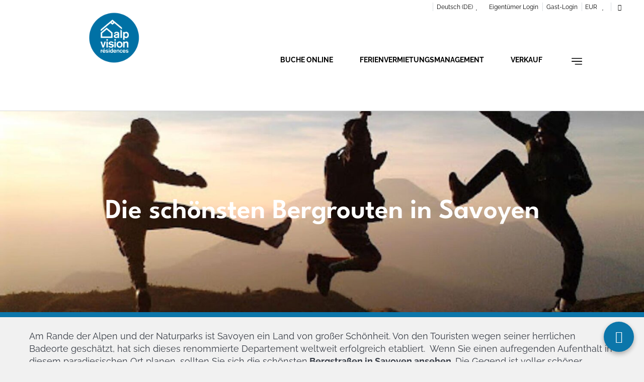

--- FILE ---
content_type: text/html; charset=UTF-8
request_url: https://www.alpvisionresidences.com/blog/de/die-schonsten-bergrouten-in-savoyen/
body_size: 33652
content:
<!DOCTYPE html>

<html lang="de">

<head>
  <meta name='robots' content='index, follow, max-image-preview:large, max-snippet:-1, max-video-preview:-1' />
	<style>img:is([sizes="auto" i], [sizes^="auto," i]) { contain-intrinsic-size: 3000px 1500px }</style>
	
	<!-- This site is optimized with the Yoast SEO plugin v26.7 - https://yoast.com/wordpress/plugins/seo/ -->
	<title>Die schönsten Bergrouten in Savoyen | Blog Alpvision</title>
<style id="rocket-critical-css">.elementor *,.elementor :after,.elementor :before{box-sizing:border-box}.elementor a{box-shadow:none;text-decoration:none}.elementor-element{--flex-direction:initial;--flex-wrap:initial;--justify-content:initial;--align-items:initial;--align-content:initial;--gap:initial;--flex-basis:initial;--flex-grow:initial;--flex-shrink:initial;--order:initial;--align-self:initial;align-self:var(--align-self);flex-basis:var(--flex-basis);flex-grow:var(--flex-grow);flex-shrink:var(--flex-shrink);order:var(--order)}:root{--page-title-display:block}.elementor-section{position:relative}.elementor-section .elementor-container{display:flex;margin-left:auto;margin-right:auto;position:relative}@media (max-width:1024px){.elementor-section .elementor-container{flex-wrap:wrap}}.elementor-section.elementor-section-boxed>.elementor-container{max-width:1140px}.elementor-widget-wrap{align-content:flex-start;flex-wrap:wrap;position:relative;width:100%}.elementor:not(.elementor-bc-flex-widget) .elementor-widget-wrap{display:flex}.elementor-widget-wrap>.elementor-element{width:100%}.elementor-widget{position:relative}.elementor-column{display:flex;min-height:1px;position:relative}.elementor-column-gap-default>.elementor-column>.elementor-element-populated{padding:10px}@media (min-width:768px){.elementor-column.elementor-col-100{width:100%}}@media (max-width:767px){.elementor-column{width:100%}}@media (prefers-reduced-motion:no-preference){html{scroll-behavior:smooth}}.elementor-kit-3302{--e-global-color-primary:#0C76AA;--e-global-color-secondary:#0C76AA;--e-global-color-text:#393E47;--e-global-color-accent:#0C76AA;--e-global-typography-primary-font-family:"Roboto";--e-global-typography-primary-font-size:30px;--e-global-typography-primary-font-weight:600;--e-global-typography-secondary-font-family:"Roboto";--e-global-typography-secondary-font-size:20px;--e-global-typography-secondary-font-weight:600;--e-global-typography-text-font-family:"Raleway";--e-global-typography-text-font-size:18px;--e-global-typography-text-font-weight:400;--e-global-typography-accent-font-family:"Roboto";--e-global-typography-accent-font-weight:500}.elementor-section.elementor-section-boxed>.elementor-container{max-width:1140px}.elementor-element{--widgets-spacing:20px 20px;--widgets-spacing-row:20px;--widgets-spacing-column:20px}@media (max-width:1024px){.elementor-section.elementor-section-boxed>.elementor-container{max-width:1024px}}@media (max-width:767px){.elementor-section.elementor-section-boxed>.elementor-container{max-width:767px}}.elementor-widget-table-of-contents .elementor-toc__header-title{color:var(--header-color)}.elementor-widget-table-of-contents .elementor-widget-container{background-color:var(--box-background-color);border:var(--box-border-width,1px) solid var(--box-border-color,#9da5ae);border-radius:var(--box-border-radius,3px);min-height:var(--box-min-height);overflow:hidden}.elementor-toc__header{align-items:center;background-color:var(--header-background-color);border-bottom:var(--separator-width,1px) solid var(--box-border-color,#9da5ae);display:flex;justify-content:space-between;padding:var(--box-padding,20px)}.elementor-toc__header-title{color:var(--header-color);flex-grow:1;font-size:18px;margin:0}.alojamientos-recomendados .alojamientos-recomendados-container .apartamento-box>div.info .ubicacion .icono-mapa{margin-right:5px}.fa-solid{-moz-osx-font-smoothing:grayscale;-webkit-font-smoothing:antialiased;display:var(--fa-display,inline-block);font-style:normal;font-variant:normal;line-height:1;text-rendering:auto}.fa-solid:before{content:var(--fa)}.fa-solid{font-family:"Font Awesome 6 Free"}.fa-location-dot{--fa:"\f3c5"}.sr-only{position:absolute;width:1px;height:1px;padding:0;margin:-1px;overflow:hidden;clip:rect(0,0,0,0);white-space:nowrap;border-width:0}:host,:root{--fa-style-family-brands:"Font Awesome 6 Brands";--fa-font-brands:normal 400 1em/1 "Font Awesome 6 Brands"}:host,:root{--fa-font-regular:normal 400 1em/1 "Font Awesome 6 Free"}@font-face{font-family:"Font Awesome 6 Free";font-style:normal;font-weight:400;font-display:swap;src:url(https://www.alpvisionresidences.com/blog/wp-content/plugins/dm-widgets-elementor/assets/css/webfonts/fa-regular-400.woff2) format("woff2"),url(https://www.alpvisionresidences.com/blog/wp-content/plugins/dm-widgets-elementor/assets/css/webfonts/fa-regular-400.ttf) format("truetype")}:host,:root{--fa-style-family-classic:"Font Awesome 6 Free";--fa-font-solid:normal 900 1em/1 "Font Awesome 6 Free"}@font-face{font-family:"Font Awesome 6 Free";font-style:normal;font-weight:900;font-display:swap;src:url(https://www.alpvisionresidences.com/blog/wp-content/plugins/dm-widgets-elementor/assets/css/webfonts/fa-solid-900.woff2) format("woff2"),url(https://www.alpvisionresidences.com/blog/wp-content/plugins/dm-widgets-elementor/assets/css/webfonts/fa-solid-900.ttf) format("truetype")}.fa-solid{font-weight:900}.elementor-widget-text-editor{font-family:var(--e-global-typography-text-font-family),Sans-serif;font-size:var(--e-global-typography-text-font-size);font-weight:var(--e-global-typography-text-font-weight);color:var(--e-global-color-text)}.elementor-14517 .elementor-element.elementor-element-6a71c7af{text-align:justify;font-family:var(--e-global-typography-text-font-family),Sans-serif;font-size:var(--e-global-typography-text-font-size);font-weight:var(--e-global-typography-text-font-weight);color:var(--e-global-color-text)}.elementor-14517 .elementor-element.elementor-element-6a71c7af>.elementor-widget-container{margin:0px 0px 0px 0px}.elementor-widget-table-of-contents{--header-color:var( --e-global-color-secondary );--item-text-color:var( --e-global-color-text );--item-text-hover-color:var( --e-global-color-accent );--marker-color:var( --e-global-color-text )}.elementor-widget-table-of-contents .elementor-toc__header,.elementor-widget-table-of-contents .elementor-toc__header-title{font-family:var(--e-global-typography-primary-font-family),Sans-serif;font-size:var(--e-global-typography-primary-font-size);font-weight:var(--e-global-typography-primary-font-weight)}.elementor-14517 .elementor-element.elementor-element-7bbd202c{--box-background-color:#6EC1E4;--box-border-color:#00000000;--box-border-width:0px;--box-border-radius:10px;--separator-width:0px;--header-background-color:#0C76AAE3;--header-color:#FFFFFF;--item-text-hover-decoration:underline;--marker-size:20px}.elementor-14517 .elementor-element.elementor-element-7bbd202c .elementor-toc__header-title{text-align:start}.elementor-14517 .elementor-element.elementor-element-7bbd202c .elementor-toc__header,.elementor-14517 .elementor-element.elementor-element-7bbd202c .elementor-toc__header-title{font-family:var(--e-global-typography-secondary-font-family),Sans-serif;font-size:var(--e-global-typography-secondary-font-size);font-weight:var(--e-global-typography-secondary-font-weight)}.elementor-14517 .elementor-element.elementor-element-7bbd202c>.elementor-widget-container{background-color:#0C76AA00;border-style:double}.elementor-14517 .elementor-element.elementor-element-13b5d5d .icono-mapa{display:none}.elementor-14517 .elementor-element.elementor-element-6094fd4 .icono-mapa{display:none}@media (max-width:1024px){.elementor-widget-text-editor{font-size:var(--e-global-typography-text-font-size)}.elementor-14517 .elementor-element.elementor-element-6a71c7af{font-size:var(--e-global-typography-text-font-size)}.elementor-widget-table-of-contents .elementor-toc__header,.elementor-widget-table-of-contents .elementor-toc__header-title{font-size:var(--e-global-typography-primary-font-size)}.elementor-14517 .elementor-element.elementor-element-7bbd202c .elementor-toc__header,.elementor-14517 .elementor-element.elementor-element-7bbd202c .elementor-toc__header-title{font-size:var(--e-global-typography-secondary-font-size)}}@media (max-width:767px){.elementor-widget-text-editor{font-size:var(--e-global-typography-text-font-size)}.elementor-14517 .elementor-element.elementor-element-6a71c7af{font-size:var(--e-global-typography-text-font-size)}.elementor-widget-table-of-contents .elementor-toc__header,.elementor-widget-table-of-contents .elementor-toc__header-title{font-size:var(--e-global-typography-primary-font-size)}.elementor-14517 .elementor-element.elementor-element-7bbd202c .elementor-toc__header,.elementor-14517 .elementor-element.elementor-element-7bbd202c .elementor-toc__header-title{font-size:var(--e-global-typography-secondary-font-size)}}@font-face{font-family:'Raleway';font-style:italic;font-weight:100;font-display:swap;src:url(https://www.alpvisionresidences.com/blog/wp-content/uploads/elementor/google-fonts/fonts/raleway-1ptsg8zys_skggpnycg4qifqpfe.woff2) format('woff2');unicode-range:U+0460-052F,U+1C80-1C8A,U+20B4,U+2DE0-2DFF,U+A640-A69F,U+FE2E-FE2F}@font-face{font-family:'Raleway';font-style:italic;font-weight:100;font-display:swap;src:url(https://www.alpvisionresidences.com/blog/wp-content/uploads/elementor/google-fonts/fonts/raleway-1ptsg8zys_skggpnycg4syfqpfe.woff2) format('woff2');unicode-range:U+0301,U+0400-045F,U+0490-0491,U+04B0-04B1,U+2116}@font-face{font-family:'Raleway';font-style:italic;font-weight:100;font-display:swap;src:url(https://www.alpvisionresidences.com/blog/wp-content/uploads/elementor/google-fonts/fonts/raleway-1ptsg8zys_skggpnycg4qofqpfe.woff2) format('woff2');unicode-range:U+0102-0103,U+0110-0111,U+0128-0129,U+0168-0169,U+01A0-01A1,U+01AF-01B0,U+0300-0301,U+0303-0304,U+0308-0309,U+0323,U+0329,U+1EA0-1EF9,U+20AB}@font-face{font-family:'Raleway';font-style:italic;font-weight:100;font-display:swap;src:url(https://www.alpvisionresidences.com/blog/wp-content/uploads/elementor/google-fonts/fonts/raleway-1ptsg8zys_skggpnycg4q4fqpfe.woff2) format('woff2');unicode-range:U+0100-02BA,U+02BD-02C5,U+02C7-02CC,U+02CE-02D7,U+02DD-02FF,U+0304,U+0308,U+0329,U+1D00-1DBF,U+1E00-1E9F,U+1EF2-1EFF,U+2020,U+20A0-20AB,U+20AD-20C0,U+2113,U+2C60-2C7F,U+A720-A7FF}@font-face{font-family:'Raleway';font-style:italic;font-weight:100;font-display:swap;src:url(https://www.alpvisionresidences.com/blog/wp-content/uploads/elementor/google-fonts/fonts/raleway-1ptsg8zys_skggpnycg4tyfq.woff2) format('woff2');unicode-range:U+0000-00FF,U+0131,U+0152-0153,U+02BB-02BC,U+02C6,U+02DA,U+02DC,U+0304,U+0308,U+0329,U+2000-206F,U+20AC,U+2122,U+2191,U+2193,U+2212,U+2215,U+FEFF,U+FFFD}@font-face{font-family:'Raleway';font-style:italic;font-weight:200;font-display:swap;src:url(https://www.alpvisionresidences.com/blog/wp-content/uploads/elementor/google-fonts/fonts/raleway-1ptsg8zys_skggpnycg4qifqpfe.woff2) format('woff2');unicode-range:U+0460-052F,U+1C80-1C8A,U+20B4,U+2DE0-2DFF,U+A640-A69F,U+FE2E-FE2F}@font-face{font-family:'Raleway';font-style:italic;font-weight:200;font-display:swap;src:url(https://www.alpvisionresidences.com/blog/wp-content/uploads/elementor/google-fonts/fonts/raleway-1ptsg8zys_skggpnycg4syfqpfe.woff2) format('woff2');unicode-range:U+0301,U+0400-045F,U+0490-0491,U+04B0-04B1,U+2116}@font-face{font-family:'Raleway';font-style:italic;font-weight:200;font-display:swap;src:url(https://www.alpvisionresidences.com/blog/wp-content/uploads/elementor/google-fonts/fonts/raleway-1ptsg8zys_skggpnycg4qofqpfe.woff2) format('woff2');unicode-range:U+0102-0103,U+0110-0111,U+0128-0129,U+0168-0169,U+01A0-01A1,U+01AF-01B0,U+0300-0301,U+0303-0304,U+0308-0309,U+0323,U+0329,U+1EA0-1EF9,U+20AB}@font-face{font-family:'Raleway';font-style:italic;font-weight:200;font-display:swap;src:url(https://www.alpvisionresidences.com/blog/wp-content/uploads/elementor/google-fonts/fonts/raleway-1ptsg8zys_skggpnycg4q4fqpfe.woff2) format('woff2');unicode-range:U+0100-02BA,U+02BD-02C5,U+02C7-02CC,U+02CE-02D7,U+02DD-02FF,U+0304,U+0308,U+0329,U+1D00-1DBF,U+1E00-1E9F,U+1EF2-1EFF,U+2020,U+20A0-20AB,U+20AD-20C0,U+2113,U+2C60-2C7F,U+A720-A7FF}@font-face{font-family:'Raleway';font-style:italic;font-weight:200;font-display:swap;src:url(https://www.alpvisionresidences.com/blog/wp-content/uploads/elementor/google-fonts/fonts/raleway-1ptsg8zys_skggpnycg4tyfq.woff2) format('woff2');unicode-range:U+0000-00FF,U+0131,U+0152-0153,U+02BB-02BC,U+02C6,U+02DA,U+02DC,U+0304,U+0308,U+0329,U+2000-206F,U+20AC,U+2122,U+2191,U+2193,U+2212,U+2215,U+FEFF,U+FFFD}@font-face{font-family:'Raleway';font-style:italic;font-weight:300;font-display:swap;src:url(https://www.alpvisionresidences.com/blog/wp-content/uploads/elementor/google-fonts/fonts/raleway-1ptsg8zys_skggpnycg4qifqpfe.woff2) format('woff2');unicode-range:U+0460-052F,U+1C80-1C8A,U+20B4,U+2DE0-2DFF,U+A640-A69F,U+FE2E-FE2F}@font-face{font-family:'Raleway';font-style:italic;font-weight:300;font-display:swap;src:url(https://www.alpvisionresidences.com/blog/wp-content/uploads/elementor/google-fonts/fonts/raleway-1ptsg8zys_skggpnycg4syfqpfe.woff2) format('woff2');unicode-range:U+0301,U+0400-045F,U+0490-0491,U+04B0-04B1,U+2116}@font-face{font-family:'Raleway';font-style:italic;font-weight:300;font-display:swap;src:url(https://www.alpvisionresidences.com/blog/wp-content/uploads/elementor/google-fonts/fonts/raleway-1ptsg8zys_skggpnycg4qofqpfe.woff2) format('woff2');unicode-range:U+0102-0103,U+0110-0111,U+0128-0129,U+0168-0169,U+01A0-01A1,U+01AF-01B0,U+0300-0301,U+0303-0304,U+0308-0309,U+0323,U+0329,U+1EA0-1EF9,U+20AB}@font-face{font-family:'Raleway';font-style:italic;font-weight:300;font-display:swap;src:url(https://www.alpvisionresidences.com/blog/wp-content/uploads/elementor/google-fonts/fonts/raleway-1ptsg8zys_skggpnycg4q4fqpfe.woff2) format('woff2');unicode-range:U+0100-02BA,U+02BD-02C5,U+02C7-02CC,U+02CE-02D7,U+02DD-02FF,U+0304,U+0308,U+0329,U+1D00-1DBF,U+1E00-1E9F,U+1EF2-1EFF,U+2020,U+20A0-20AB,U+20AD-20C0,U+2113,U+2C60-2C7F,U+A720-A7FF}@font-face{font-family:'Raleway';font-style:italic;font-weight:300;font-display:swap;src:url(https://www.alpvisionresidences.com/blog/wp-content/uploads/elementor/google-fonts/fonts/raleway-1ptsg8zys_skggpnycg4tyfq.woff2) format('woff2');unicode-range:U+0000-00FF,U+0131,U+0152-0153,U+02BB-02BC,U+02C6,U+02DA,U+02DC,U+0304,U+0308,U+0329,U+2000-206F,U+20AC,U+2122,U+2191,U+2193,U+2212,U+2215,U+FEFF,U+FFFD}@font-face{font-family:'Raleway';font-style:italic;font-weight:400;font-display:swap;src:url(https://www.alpvisionresidences.com/blog/wp-content/uploads/elementor/google-fonts/fonts/raleway-1ptsg8zys_skggpnycg4qifqpfe.woff2) format('woff2');unicode-range:U+0460-052F,U+1C80-1C8A,U+20B4,U+2DE0-2DFF,U+A640-A69F,U+FE2E-FE2F}@font-face{font-family:'Raleway';font-style:italic;font-weight:400;font-display:swap;src:url(https://www.alpvisionresidences.com/blog/wp-content/uploads/elementor/google-fonts/fonts/raleway-1ptsg8zys_skggpnycg4syfqpfe.woff2) format('woff2');unicode-range:U+0301,U+0400-045F,U+0490-0491,U+04B0-04B1,U+2116}@font-face{font-family:'Raleway';font-style:italic;font-weight:400;font-display:swap;src:url(https://www.alpvisionresidences.com/blog/wp-content/uploads/elementor/google-fonts/fonts/raleway-1ptsg8zys_skggpnycg4qofqpfe.woff2) format('woff2');unicode-range:U+0102-0103,U+0110-0111,U+0128-0129,U+0168-0169,U+01A0-01A1,U+01AF-01B0,U+0300-0301,U+0303-0304,U+0308-0309,U+0323,U+0329,U+1EA0-1EF9,U+20AB}@font-face{font-family:'Raleway';font-style:italic;font-weight:400;font-display:swap;src:url(https://www.alpvisionresidences.com/blog/wp-content/uploads/elementor/google-fonts/fonts/raleway-1ptsg8zys_skggpnycg4q4fqpfe.woff2) format('woff2');unicode-range:U+0100-02BA,U+02BD-02C5,U+02C7-02CC,U+02CE-02D7,U+02DD-02FF,U+0304,U+0308,U+0329,U+1D00-1DBF,U+1E00-1E9F,U+1EF2-1EFF,U+2020,U+20A0-20AB,U+20AD-20C0,U+2113,U+2C60-2C7F,U+A720-A7FF}@font-face{font-family:'Raleway';font-style:italic;font-weight:400;font-display:swap;src:url(https://www.alpvisionresidences.com/blog/wp-content/uploads/elementor/google-fonts/fonts/raleway-1ptsg8zys_skggpnycg4tyfq.woff2) format('woff2');unicode-range:U+0000-00FF,U+0131,U+0152-0153,U+02BB-02BC,U+02C6,U+02DA,U+02DC,U+0304,U+0308,U+0329,U+2000-206F,U+20AC,U+2122,U+2191,U+2193,U+2212,U+2215,U+FEFF,U+FFFD}@font-face{font-family:'Raleway';font-style:italic;font-weight:500;font-display:swap;src:url(https://www.alpvisionresidences.com/blog/wp-content/uploads/elementor/google-fonts/fonts/raleway-1ptsg8zys_skggpnycg4qifqpfe.woff2) format('woff2');unicode-range:U+0460-052F,U+1C80-1C8A,U+20B4,U+2DE0-2DFF,U+A640-A69F,U+FE2E-FE2F}@font-face{font-family:'Raleway';font-style:italic;font-weight:500;font-display:swap;src:url(https://www.alpvisionresidences.com/blog/wp-content/uploads/elementor/google-fonts/fonts/raleway-1ptsg8zys_skggpnycg4syfqpfe.woff2) format('woff2');unicode-range:U+0301,U+0400-045F,U+0490-0491,U+04B0-04B1,U+2116}@font-face{font-family:'Raleway';font-style:italic;font-weight:500;font-display:swap;src:url(https://www.alpvisionresidences.com/blog/wp-content/uploads/elementor/google-fonts/fonts/raleway-1ptsg8zys_skggpnycg4qofqpfe.woff2) format('woff2');unicode-range:U+0102-0103,U+0110-0111,U+0128-0129,U+0168-0169,U+01A0-01A1,U+01AF-01B0,U+0300-0301,U+0303-0304,U+0308-0309,U+0323,U+0329,U+1EA0-1EF9,U+20AB}@font-face{font-family:'Raleway';font-style:italic;font-weight:500;font-display:swap;src:url(https://www.alpvisionresidences.com/blog/wp-content/uploads/elementor/google-fonts/fonts/raleway-1ptsg8zys_skggpnycg4q4fqpfe.woff2) format('woff2');unicode-range:U+0100-02BA,U+02BD-02C5,U+02C7-02CC,U+02CE-02D7,U+02DD-02FF,U+0304,U+0308,U+0329,U+1D00-1DBF,U+1E00-1E9F,U+1EF2-1EFF,U+2020,U+20A0-20AB,U+20AD-20C0,U+2113,U+2C60-2C7F,U+A720-A7FF}@font-face{font-family:'Raleway';font-style:italic;font-weight:500;font-display:swap;src:url(https://www.alpvisionresidences.com/blog/wp-content/uploads/elementor/google-fonts/fonts/raleway-1ptsg8zys_skggpnycg4tyfq.woff2) format('woff2');unicode-range:U+0000-00FF,U+0131,U+0152-0153,U+02BB-02BC,U+02C6,U+02DA,U+02DC,U+0304,U+0308,U+0329,U+2000-206F,U+20AC,U+2122,U+2191,U+2193,U+2212,U+2215,U+FEFF,U+FFFD}@font-face{font-family:'Raleway';font-style:italic;font-weight:600;font-display:swap;src:url(https://www.alpvisionresidences.com/blog/wp-content/uploads/elementor/google-fonts/fonts/raleway-1ptsg8zys_skggpnycg4qifqpfe.woff2) format('woff2');unicode-range:U+0460-052F,U+1C80-1C8A,U+20B4,U+2DE0-2DFF,U+A640-A69F,U+FE2E-FE2F}@font-face{font-family:'Raleway';font-style:italic;font-weight:600;font-display:swap;src:url(https://www.alpvisionresidences.com/blog/wp-content/uploads/elementor/google-fonts/fonts/raleway-1ptsg8zys_skggpnycg4syfqpfe.woff2) format('woff2');unicode-range:U+0301,U+0400-045F,U+0490-0491,U+04B0-04B1,U+2116}@font-face{font-family:'Raleway';font-style:italic;font-weight:600;font-display:swap;src:url(https://www.alpvisionresidences.com/blog/wp-content/uploads/elementor/google-fonts/fonts/raleway-1ptsg8zys_skggpnycg4qofqpfe.woff2) format('woff2');unicode-range:U+0102-0103,U+0110-0111,U+0128-0129,U+0168-0169,U+01A0-01A1,U+01AF-01B0,U+0300-0301,U+0303-0304,U+0308-0309,U+0323,U+0329,U+1EA0-1EF9,U+20AB}@font-face{font-family:'Raleway';font-style:italic;font-weight:600;font-display:swap;src:url(https://www.alpvisionresidences.com/blog/wp-content/uploads/elementor/google-fonts/fonts/raleway-1ptsg8zys_skggpnycg4q4fqpfe.woff2) format('woff2');unicode-range:U+0100-02BA,U+02BD-02C5,U+02C7-02CC,U+02CE-02D7,U+02DD-02FF,U+0304,U+0308,U+0329,U+1D00-1DBF,U+1E00-1E9F,U+1EF2-1EFF,U+2020,U+20A0-20AB,U+20AD-20C0,U+2113,U+2C60-2C7F,U+A720-A7FF}@font-face{font-family:'Raleway';font-style:italic;font-weight:600;font-display:swap;src:url(https://www.alpvisionresidences.com/blog/wp-content/uploads/elementor/google-fonts/fonts/raleway-1ptsg8zys_skggpnycg4tyfq.woff2) format('woff2');unicode-range:U+0000-00FF,U+0131,U+0152-0153,U+02BB-02BC,U+02C6,U+02DA,U+02DC,U+0304,U+0308,U+0329,U+2000-206F,U+20AC,U+2122,U+2191,U+2193,U+2212,U+2215,U+FEFF,U+FFFD}@font-face{font-family:'Raleway';font-style:italic;font-weight:700;font-display:swap;src:url(https://www.alpvisionresidences.com/blog/wp-content/uploads/elementor/google-fonts/fonts/raleway-1ptsg8zys_skggpnycg4qifqpfe.woff2) format('woff2');unicode-range:U+0460-052F,U+1C80-1C8A,U+20B4,U+2DE0-2DFF,U+A640-A69F,U+FE2E-FE2F}@font-face{font-family:'Raleway';font-style:italic;font-weight:700;font-display:swap;src:url(https://www.alpvisionresidences.com/blog/wp-content/uploads/elementor/google-fonts/fonts/raleway-1ptsg8zys_skggpnycg4syfqpfe.woff2) format('woff2');unicode-range:U+0301,U+0400-045F,U+0490-0491,U+04B0-04B1,U+2116}@font-face{font-family:'Raleway';font-style:italic;font-weight:700;font-display:swap;src:url(https://www.alpvisionresidences.com/blog/wp-content/uploads/elementor/google-fonts/fonts/raleway-1ptsg8zys_skggpnycg4qofqpfe.woff2) format('woff2');unicode-range:U+0102-0103,U+0110-0111,U+0128-0129,U+0168-0169,U+01A0-01A1,U+01AF-01B0,U+0300-0301,U+0303-0304,U+0308-0309,U+0323,U+0329,U+1EA0-1EF9,U+20AB}@font-face{font-family:'Raleway';font-style:italic;font-weight:700;font-display:swap;src:url(https://www.alpvisionresidences.com/blog/wp-content/uploads/elementor/google-fonts/fonts/raleway-1ptsg8zys_skggpnycg4q4fqpfe.woff2) format('woff2');unicode-range:U+0100-02BA,U+02BD-02C5,U+02C7-02CC,U+02CE-02D7,U+02DD-02FF,U+0304,U+0308,U+0329,U+1D00-1DBF,U+1E00-1E9F,U+1EF2-1EFF,U+2020,U+20A0-20AB,U+20AD-20C0,U+2113,U+2C60-2C7F,U+A720-A7FF}@font-face{font-family:'Raleway';font-style:italic;font-weight:700;font-display:swap;src:url(https://www.alpvisionresidences.com/blog/wp-content/uploads/elementor/google-fonts/fonts/raleway-1ptsg8zys_skggpnycg4tyfq.woff2) format('woff2');unicode-range:U+0000-00FF,U+0131,U+0152-0153,U+02BB-02BC,U+02C6,U+02DA,U+02DC,U+0304,U+0308,U+0329,U+2000-206F,U+20AC,U+2122,U+2191,U+2193,U+2212,U+2215,U+FEFF,U+FFFD}@font-face{font-family:'Raleway';font-style:italic;font-weight:800;font-display:swap;src:url(https://www.alpvisionresidences.com/blog/wp-content/uploads/elementor/google-fonts/fonts/raleway-1ptsg8zys_skggpnycg4qifqpfe.woff2) format('woff2');unicode-range:U+0460-052F,U+1C80-1C8A,U+20B4,U+2DE0-2DFF,U+A640-A69F,U+FE2E-FE2F}@font-face{font-family:'Raleway';font-style:italic;font-weight:800;font-display:swap;src:url(https://www.alpvisionresidences.com/blog/wp-content/uploads/elementor/google-fonts/fonts/raleway-1ptsg8zys_skggpnycg4syfqpfe.woff2) format('woff2');unicode-range:U+0301,U+0400-045F,U+0490-0491,U+04B0-04B1,U+2116}@font-face{font-family:'Raleway';font-style:italic;font-weight:800;font-display:swap;src:url(https://www.alpvisionresidences.com/blog/wp-content/uploads/elementor/google-fonts/fonts/raleway-1ptsg8zys_skggpnycg4qofqpfe.woff2) format('woff2');unicode-range:U+0102-0103,U+0110-0111,U+0128-0129,U+0168-0169,U+01A0-01A1,U+01AF-01B0,U+0300-0301,U+0303-0304,U+0308-0309,U+0323,U+0329,U+1EA0-1EF9,U+20AB}@font-face{font-family:'Raleway';font-style:italic;font-weight:800;font-display:swap;src:url(https://www.alpvisionresidences.com/blog/wp-content/uploads/elementor/google-fonts/fonts/raleway-1ptsg8zys_skggpnycg4q4fqpfe.woff2) format('woff2');unicode-range:U+0100-02BA,U+02BD-02C5,U+02C7-02CC,U+02CE-02D7,U+02DD-02FF,U+0304,U+0308,U+0329,U+1D00-1DBF,U+1E00-1E9F,U+1EF2-1EFF,U+2020,U+20A0-20AB,U+20AD-20C0,U+2113,U+2C60-2C7F,U+A720-A7FF}@font-face{font-family:'Raleway';font-style:italic;font-weight:800;font-display:swap;src:url(https://www.alpvisionresidences.com/blog/wp-content/uploads/elementor/google-fonts/fonts/raleway-1ptsg8zys_skggpnycg4tyfq.woff2) format('woff2');unicode-range:U+0000-00FF,U+0131,U+0152-0153,U+02BB-02BC,U+02C6,U+02DA,U+02DC,U+0304,U+0308,U+0329,U+2000-206F,U+20AC,U+2122,U+2191,U+2193,U+2212,U+2215,U+FEFF,U+FFFD}@font-face{font-family:'Raleway';font-style:italic;font-weight:900;font-display:swap;src:url(https://www.alpvisionresidences.com/blog/wp-content/uploads/elementor/google-fonts/fonts/raleway-1ptsg8zys_skggpnycg4qifqpfe.woff2) format('woff2');unicode-range:U+0460-052F,U+1C80-1C8A,U+20B4,U+2DE0-2DFF,U+A640-A69F,U+FE2E-FE2F}@font-face{font-family:'Raleway';font-style:italic;font-weight:900;font-display:swap;src:url(https://www.alpvisionresidences.com/blog/wp-content/uploads/elementor/google-fonts/fonts/raleway-1ptsg8zys_skggpnycg4syfqpfe.woff2) format('woff2');unicode-range:U+0301,U+0400-045F,U+0490-0491,U+04B0-04B1,U+2116}@font-face{font-family:'Raleway';font-style:italic;font-weight:900;font-display:swap;src:url(https://www.alpvisionresidences.com/blog/wp-content/uploads/elementor/google-fonts/fonts/raleway-1ptsg8zys_skggpnycg4qofqpfe.woff2) format('woff2');unicode-range:U+0102-0103,U+0110-0111,U+0128-0129,U+0168-0169,U+01A0-01A1,U+01AF-01B0,U+0300-0301,U+0303-0304,U+0308-0309,U+0323,U+0329,U+1EA0-1EF9,U+20AB}@font-face{font-family:'Raleway';font-style:italic;font-weight:900;font-display:swap;src:url(https://www.alpvisionresidences.com/blog/wp-content/uploads/elementor/google-fonts/fonts/raleway-1ptsg8zys_skggpnycg4q4fqpfe.woff2) format('woff2');unicode-range:U+0100-02BA,U+02BD-02C5,U+02C7-02CC,U+02CE-02D7,U+02DD-02FF,U+0304,U+0308,U+0329,U+1D00-1DBF,U+1E00-1E9F,U+1EF2-1EFF,U+2020,U+20A0-20AB,U+20AD-20C0,U+2113,U+2C60-2C7F,U+A720-A7FF}@font-face{font-family:'Raleway';font-style:italic;font-weight:900;font-display:swap;src:url(https://www.alpvisionresidences.com/blog/wp-content/uploads/elementor/google-fonts/fonts/raleway-1ptsg8zys_skggpnycg4tyfq.woff2) format('woff2');unicode-range:U+0000-00FF,U+0131,U+0152-0153,U+02BB-02BC,U+02C6,U+02DA,U+02DC,U+0304,U+0308,U+0329,U+2000-206F,U+20AC,U+2122,U+2191,U+2193,U+2212,U+2215,U+FEFF,U+FFFD}@font-face{font-family:'Raleway';font-style:normal;font-weight:100;font-display:swap;src:url(https://www.alpvisionresidences.com/blog/wp-content/uploads/elementor/google-fonts/fonts/raleway-1ptug8zys_skggpnycait5lu.woff2) format('woff2');unicode-range:U+0460-052F,U+1C80-1C8A,U+20B4,U+2DE0-2DFF,U+A640-A69F,U+FE2E-FE2F}@font-face{font-family:'Raleway';font-style:normal;font-weight:100;font-display:swap;src:url(https://www.alpvisionresidences.com/blog/wp-content/uploads/elementor/google-fonts/fonts/raleway-1ptug8zys_skggpnyckit5lu.woff2) format('woff2');unicode-range:U+0301,U+0400-045F,U+0490-0491,U+04B0-04B1,U+2116}@font-face{font-family:'Raleway';font-style:normal;font-weight:100;font-display:swap;src:url(https://www.alpvisionresidences.com/blog/wp-content/uploads/elementor/google-fonts/fonts/raleway-1ptug8zys_skggpnyciit5lu.woff2) format('woff2');unicode-range:U+0102-0103,U+0110-0111,U+0128-0129,U+0168-0169,U+01A0-01A1,U+01AF-01B0,U+0300-0301,U+0303-0304,U+0308-0309,U+0323,U+0329,U+1EA0-1EF9,U+20AB}@font-face{font-family:'Raleway';font-style:normal;font-weight:100;font-display:swap;src:url(https://www.alpvisionresidences.com/blog/wp-content/uploads/elementor/google-fonts/fonts/raleway-1ptug8zys_skggpnycmit5lu.woff2) format('woff2');unicode-range:U+0100-02BA,U+02BD-02C5,U+02C7-02CC,U+02CE-02D7,U+02DD-02FF,U+0304,U+0308,U+0329,U+1D00-1DBF,U+1E00-1E9F,U+1EF2-1EFF,U+2020,U+20A0-20AB,U+20AD-20C0,U+2113,U+2C60-2C7F,U+A720-A7FF}@font-face{font-family:'Raleway';font-style:normal;font-weight:100;font-display:swap;src:url(https://www.alpvisionresidences.com/blog/wp-content/uploads/elementor/google-fonts/fonts/raleway-1ptug8zys_skggpnyc0itw.woff2) format('woff2');unicode-range:U+0000-00FF,U+0131,U+0152-0153,U+02BB-02BC,U+02C6,U+02DA,U+02DC,U+0304,U+0308,U+0329,U+2000-206F,U+20AC,U+2122,U+2191,U+2193,U+2212,U+2215,U+FEFF,U+FFFD}@font-face{font-family:'Raleway';font-style:normal;font-weight:200;font-display:swap;src:url(https://www.alpvisionresidences.com/blog/wp-content/uploads/elementor/google-fonts/fonts/raleway-1ptug8zys_skggpnycait5lu.woff2) format('woff2');unicode-range:U+0460-052F,U+1C80-1C8A,U+20B4,U+2DE0-2DFF,U+A640-A69F,U+FE2E-FE2F}@font-face{font-family:'Raleway';font-style:normal;font-weight:200;font-display:swap;src:url(https://www.alpvisionresidences.com/blog/wp-content/uploads/elementor/google-fonts/fonts/raleway-1ptug8zys_skggpnyckit5lu.woff2) format('woff2');unicode-range:U+0301,U+0400-045F,U+0490-0491,U+04B0-04B1,U+2116}@font-face{font-family:'Raleway';font-style:normal;font-weight:200;font-display:swap;src:url(https://www.alpvisionresidences.com/blog/wp-content/uploads/elementor/google-fonts/fonts/raleway-1ptug8zys_skggpnyciit5lu.woff2) format('woff2');unicode-range:U+0102-0103,U+0110-0111,U+0128-0129,U+0168-0169,U+01A0-01A1,U+01AF-01B0,U+0300-0301,U+0303-0304,U+0308-0309,U+0323,U+0329,U+1EA0-1EF9,U+20AB}@font-face{font-family:'Raleway';font-style:normal;font-weight:200;font-display:swap;src:url(https://www.alpvisionresidences.com/blog/wp-content/uploads/elementor/google-fonts/fonts/raleway-1ptug8zys_skggpnycmit5lu.woff2) format('woff2');unicode-range:U+0100-02BA,U+02BD-02C5,U+02C7-02CC,U+02CE-02D7,U+02DD-02FF,U+0304,U+0308,U+0329,U+1D00-1DBF,U+1E00-1E9F,U+1EF2-1EFF,U+2020,U+20A0-20AB,U+20AD-20C0,U+2113,U+2C60-2C7F,U+A720-A7FF}@font-face{font-family:'Raleway';font-style:normal;font-weight:200;font-display:swap;src:url(https://www.alpvisionresidences.com/blog/wp-content/uploads/elementor/google-fonts/fonts/raleway-1ptug8zys_skggpnyc0itw.woff2) format('woff2');unicode-range:U+0000-00FF,U+0131,U+0152-0153,U+02BB-02BC,U+02C6,U+02DA,U+02DC,U+0304,U+0308,U+0329,U+2000-206F,U+20AC,U+2122,U+2191,U+2193,U+2212,U+2215,U+FEFF,U+FFFD}@font-face{font-family:'Raleway';font-style:normal;font-weight:300;font-display:swap;src:url(https://www.alpvisionresidences.com/blog/wp-content/uploads/elementor/google-fonts/fonts/raleway-1ptug8zys_skggpnycait5lu.woff2) format('woff2');unicode-range:U+0460-052F,U+1C80-1C8A,U+20B4,U+2DE0-2DFF,U+A640-A69F,U+FE2E-FE2F}@font-face{font-family:'Raleway';font-style:normal;font-weight:300;font-display:swap;src:url(https://www.alpvisionresidences.com/blog/wp-content/uploads/elementor/google-fonts/fonts/raleway-1ptug8zys_skggpnyckit5lu.woff2) format('woff2');unicode-range:U+0301,U+0400-045F,U+0490-0491,U+04B0-04B1,U+2116}@font-face{font-family:'Raleway';font-style:normal;font-weight:300;font-display:swap;src:url(https://www.alpvisionresidences.com/blog/wp-content/uploads/elementor/google-fonts/fonts/raleway-1ptug8zys_skggpnyciit5lu.woff2) format('woff2');unicode-range:U+0102-0103,U+0110-0111,U+0128-0129,U+0168-0169,U+01A0-01A1,U+01AF-01B0,U+0300-0301,U+0303-0304,U+0308-0309,U+0323,U+0329,U+1EA0-1EF9,U+20AB}@font-face{font-family:'Raleway';font-style:normal;font-weight:300;font-display:swap;src:url(https://www.alpvisionresidences.com/blog/wp-content/uploads/elementor/google-fonts/fonts/raleway-1ptug8zys_skggpnycmit5lu.woff2) format('woff2');unicode-range:U+0100-02BA,U+02BD-02C5,U+02C7-02CC,U+02CE-02D7,U+02DD-02FF,U+0304,U+0308,U+0329,U+1D00-1DBF,U+1E00-1E9F,U+1EF2-1EFF,U+2020,U+20A0-20AB,U+20AD-20C0,U+2113,U+2C60-2C7F,U+A720-A7FF}@font-face{font-family:'Raleway';font-style:normal;font-weight:300;font-display:swap;src:url(https://www.alpvisionresidences.com/blog/wp-content/uploads/elementor/google-fonts/fonts/raleway-1ptug8zys_skggpnyc0itw.woff2) format('woff2');unicode-range:U+0000-00FF,U+0131,U+0152-0153,U+02BB-02BC,U+02C6,U+02DA,U+02DC,U+0304,U+0308,U+0329,U+2000-206F,U+20AC,U+2122,U+2191,U+2193,U+2212,U+2215,U+FEFF,U+FFFD}@font-face{font-family:'Raleway';font-style:normal;font-weight:400;font-display:swap;src:url(https://www.alpvisionresidences.com/blog/wp-content/uploads/elementor/google-fonts/fonts/raleway-1ptug8zys_skggpnycait5lu.woff2) format('woff2');unicode-range:U+0460-052F,U+1C80-1C8A,U+20B4,U+2DE0-2DFF,U+A640-A69F,U+FE2E-FE2F}@font-face{font-family:'Raleway';font-style:normal;font-weight:400;font-display:swap;src:url(https://www.alpvisionresidences.com/blog/wp-content/uploads/elementor/google-fonts/fonts/raleway-1ptug8zys_skggpnyckit5lu.woff2) format('woff2');unicode-range:U+0301,U+0400-045F,U+0490-0491,U+04B0-04B1,U+2116}@font-face{font-family:'Raleway';font-style:normal;font-weight:400;font-display:swap;src:url(https://www.alpvisionresidences.com/blog/wp-content/uploads/elementor/google-fonts/fonts/raleway-1ptug8zys_skggpnyciit5lu.woff2) format('woff2');unicode-range:U+0102-0103,U+0110-0111,U+0128-0129,U+0168-0169,U+01A0-01A1,U+01AF-01B0,U+0300-0301,U+0303-0304,U+0308-0309,U+0323,U+0329,U+1EA0-1EF9,U+20AB}@font-face{font-family:'Raleway';font-style:normal;font-weight:400;font-display:swap;src:url(https://www.alpvisionresidences.com/blog/wp-content/uploads/elementor/google-fonts/fonts/raleway-1ptug8zys_skggpnycmit5lu.woff2) format('woff2');unicode-range:U+0100-02BA,U+02BD-02C5,U+02C7-02CC,U+02CE-02D7,U+02DD-02FF,U+0304,U+0308,U+0329,U+1D00-1DBF,U+1E00-1E9F,U+1EF2-1EFF,U+2020,U+20A0-20AB,U+20AD-20C0,U+2113,U+2C60-2C7F,U+A720-A7FF}@font-face{font-family:'Raleway';font-style:normal;font-weight:400;font-display:swap;src:url(https://www.alpvisionresidences.com/blog/wp-content/uploads/elementor/google-fonts/fonts/raleway-1ptug8zys_skggpnyc0itw.woff2) format('woff2');unicode-range:U+0000-00FF,U+0131,U+0152-0153,U+02BB-02BC,U+02C6,U+02DA,U+02DC,U+0304,U+0308,U+0329,U+2000-206F,U+20AC,U+2122,U+2191,U+2193,U+2212,U+2215,U+FEFF,U+FFFD}@font-face{font-family:'Raleway';font-style:normal;font-weight:500;font-display:swap;src:url(https://www.alpvisionresidences.com/blog/wp-content/uploads/elementor/google-fonts/fonts/raleway-1ptug8zys_skggpnycait5lu.woff2) format('woff2');unicode-range:U+0460-052F,U+1C80-1C8A,U+20B4,U+2DE0-2DFF,U+A640-A69F,U+FE2E-FE2F}@font-face{font-family:'Raleway';font-style:normal;font-weight:500;font-display:swap;src:url(https://www.alpvisionresidences.com/blog/wp-content/uploads/elementor/google-fonts/fonts/raleway-1ptug8zys_skggpnyckit5lu.woff2) format('woff2');unicode-range:U+0301,U+0400-045F,U+0490-0491,U+04B0-04B1,U+2116}@font-face{font-family:'Raleway';font-style:normal;font-weight:500;font-display:swap;src:url(https://www.alpvisionresidences.com/blog/wp-content/uploads/elementor/google-fonts/fonts/raleway-1ptug8zys_skggpnyciit5lu.woff2) format('woff2');unicode-range:U+0102-0103,U+0110-0111,U+0128-0129,U+0168-0169,U+01A0-01A1,U+01AF-01B0,U+0300-0301,U+0303-0304,U+0308-0309,U+0323,U+0329,U+1EA0-1EF9,U+20AB}@font-face{font-family:'Raleway';font-style:normal;font-weight:500;font-display:swap;src:url(https://www.alpvisionresidences.com/blog/wp-content/uploads/elementor/google-fonts/fonts/raleway-1ptug8zys_skggpnycmit5lu.woff2) format('woff2');unicode-range:U+0100-02BA,U+02BD-02C5,U+02C7-02CC,U+02CE-02D7,U+02DD-02FF,U+0304,U+0308,U+0329,U+1D00-1DBF,U+1E00-1E9F,U+1EF2-1EFF,U+2020,U+20A0-20AB,U+20AD-20C0,U+2113,U+2C60-2C7F,U+A720-A7FF}@font-face{font-family:'Raleway';font-style:normal;font-weight:500;font-display:swap;src:url(https://www.alpvisionresidences.com/blog/wp-content/uploads/elementor/google-fonts/fonts/raleway-1ptug8zys_skggpnyc0itw.woff2) format('woff2');unicode-range:U+0000-00FF,U+0131,U+0152-0153,U+02BB-02BC,U+02C6,U+02DA,U+02DC,U+0304,U+0308,U+0329,U+2000-206F,U+20AC,U+2122,U+2191,U+2193,U+2212,U+2215,U+FEFF,U+FFFD}@font-face{font-family:'Raleway';font-style:normal;font-weight:600;font-display:swap;src:url(https://www.alpvisionresidences.com/blog/wp-content/uploads/elementor/google-fonts/fonts/raleway-1ptug8zys_skggpnycait5lu.woff2) format('woff2');unicode-range:U+0460-052F,U+1C80-1C8A,U+20B4,U+2DE0-2DFF,U+A640-A69F,U+FE2E-FE2F}@font-face{font-family:'Raleway';font-style:normal;font-weight:600;font-display:swap;src:url(https://www.alpvisionresidences.com/blog/wp-content/uploads/elementor/google-fonts/fonts/raleway-1ptug8zys_skggpnyckit5lu.woff2) format('woff2');unicode-range:U+0301,U+0400-045F,U+0490-0491,U+04B0-04B1,U+2116}@font-face{font-family:'Raleway';font-style:normal;font-weight:600;font-display:swap;src:url(https://www.alpvisionresidences.com/blog/wp-content/uploads/elementor/google-fonts/fonts/raleway-1ptug8zys_skggpnyciit5lu.woff2) format('woff2');unicode-range:U+0102-0103,U+0110-0111,U+0128-0129,U+0168-0169,U+01A0-01A1,U+01AF-01B0,U+0300-0301,U+0303-0304,U+0308-0309,U+0323,U+0329,U+1EA0-1EF9,U+20AB}@font-face{font-family:'Raleway';font-style:normal;font-weight:600;font-display:swap;src:url(https://www.alpvisionresidences.com/blog/wp-content/uploads/elementor/google-fonts/fonts/raleway-1ptug8zys_skggpnycmit5lu.woff2) format('woff2');unicode-range:U+0100-02BA,U+02BD-02C5,U+02C7-02CC,U+02CE-02D7,U+02DD-02FF,U+0304,U+0308,U+0329,U+1D00-1DBF,U+1E00-1E9F,U+1EF2-1EFF,U+2020,U+20A0-20AB,U+20AD-20C0,U+2113,U+2C60-2C7F,U+A720-A7FF}@font-face{font-family:'Raleway';font-style:normal;font-weight:600;font-display:swap;src:url(https://www.alpvisionresidences.com/blog/wp-content/uploads/elementor/google-fonts/fonts/raleway-1ptug8zys_skggpnyc0itw.woff2) format('woff2');unicode-range:U+0000-00FF,U+0131,U+0152-0153,U+02BB-02BC,U+02C6,U+02DA,U+02DC,U+0304,U+0308,U+0329,U+2000-206F,U+20AC,U+2122,U+2191,U+2193,U+2212,U+2215,U+FEFF,U+FFFD}@font-face{font-family:'Raleway';font-style:normal;font-weight:700;font-display:swap;src:url(https://www.alpvisionresidences.com/blog/wp-content/uploads/elementor/google-fonts/fonts/raleway-1ptug8zys_skggpnycait5lu.woff2) format('woff2');unicode-range:U+0460-052F,U+1C80-1C8A,U+20B4,U+2DE0-2DFF,U+A640-A69F,U+FE2E-FE2F}@font-face{font-family:'Raleway';font-style:normal;font-weight:700;font-display:swap;src:url(https://www.alpvisionresidences.com/blog/wp-content/uploads/elementor/google-fonts/fonts/raleway-1ptug8zys_skggpnyckit5lu.woff2) format('woff2');unicode-range:U+0301,U+0400-045F,U+0490-0491,U+04B0-04B1,U+2116}@font-face{font-family:'Raleway';font-style:normal;font-weight:700;font-display:swap;src:url(https://www.alpvisionresidences.com/blog/wp-content/uploads/elementor/google-fonts/fonts/raleway-1ptug8zys_skggpnyciit5lu.woff2) format('woff2');unicode-range:U+0102-0103,U+0110-0111,U+0128-0129,U+0168-0169,U+01A0-01A1,U+01AF-01B0,U+0300-0301,U+0303-0304,U+0308-0309,U+0323,U+0329,U+1EA0-1EF9,U+20AB}@font-face{font-family:'Raleway';font-style:normal;font-weight:700;font-display:swap;src:url(https://www.alpvisionresidences.com/blog/wp-content/uploads/elementor/google-fonts/fonts/raleway-1ptug8zys_skggpnycmit5lu.woff2) format('woff2');unicode-range:U+0100-02BA,U+02BD-02C5,U+02C7-02CC,U+02CE-02D7,U+02DD-02FF,U+0304,U+0308,U+0329,U+1D00-1DBF,U+1E00-1E9F,U+1EF2-1EFF,U+2020,U+20A0-20AB,U+20AD-20C0,U+2113,U+2C60-2C7F,U+A720-A7FF}@font-face{font-family:'Raleway';font-style:normal;font-weight:700;font-display:swap;src:url(https://www.alpvisionresidences.com/blog/wp-content/uploads/elementor/google-fonts/fonts/raleway-1ptug8zys_skggpnyc0itw.woff2) format('woff2');unicode-range:U+0000-00FF,U+0131,U+0152-0153,U+02BB-02BC,U+02C6,U+02DA,U+02DC,U+0304,U+0308,U+0329,U+2000-206F,U+20AC,U+2122,U+2191,U+2193,U+2212,U+2215,U+FEFF,U+FFFD}@font-face{font-family:'Raleway';font-style:normal;font-weight:800;font-display:swap;src:url(https://www.alpvisionresidences.com/blog/wp-content/uploads/elementor/google-fonts/fonts/raleway-1ptug8zys_skggpnycait5lu.woff2) format('woff2');unicode-range:U+0460-052F,U+1C80-1C8A,U+20B4,U+2DE0-2DFF,U+A640-A69F,U+FE2E-FE2F}@font-face{font-family:'Raleway';font-style:normal;font-weight:800;font-display:swap;src:url(https://www.alpvisionresidences.com/blog/wp-content/uploads/elementor/google-fonts/fonts/raleway-1ptug8zys_skggpnyckit5lu.woff2) format('woff2');unicode-range:U+0301,U+0400-045F,U+0490-0491,U+04B0-04B1,U+2116}@font-face{font-family:'Raleway';font-style:normal;font-weight:800;font-display:swap;src:url(https://www.alpvisionresidences.com/blog/wp-content/uploads/elementor/google-fonts/fonts/raleway-1ptug8zys_skggpnyciit5lu.woff2) format('woff2');unicode-range:U+0102-0103,U+0110-0111,U+0128-0129,U+0168-0169,U+01A0-01A1,U+01AF-01B0,U+0300-0301,U+0303-0304,U+0308-0309,U+0323,U+0329,U+1EA0-1EF9,U+20AB}@font-face{font-family:'Raleway';font-style:normal;font-weight:800;font-display:swap;src:url(https://www.alpvisionresidences.com/blog/wp-content/uploads/elementor/google-fonts/fonts/raleway-1ptug8zys_skggpnycmit5lu.woff2) format('woff2');unicode-range:U+0100-02BA,U+02BD-02C5,U+02C7-02CC,U+02CE-02D7,U+02DD-02FF,U+0304,U+0308,U+0329,U+1D00-1DBF,U+1E00-1E9F,U+1EF2-1EFF,U+2020,U+20A0-20AB,U+20AD-20C0,U+2113,U+2C60-2C7F,U+A720-A7FF}@font-face{font-family:'Raleway';font-style:normal;font-weight:800;font-display:swap;src:url(https://www.alpvisionresidences.com/blog/wp-content/uploads/elementor/google-fonts/fonts/raleway-1ptug8zys_skggpnyc0itw.woff2) format('woff2');unicode-range:U+0000-00FF,U+0131,U+0152-0153,U+02BB-02BC,U+02C6,U+02DA,U+02DC,U+0304,U+0308,U+0329,U+2000-206F,U+20AC,U+2122,U+2191,U+2193,U+2212,U+2215,U+FEFF,U+FFFD}@font-face{font-family:'Raleway';font-style:normal;font-weight:900;font-display:swap;src:url(https://www.alpvisionresidences.com/blog/wp-content/uploads/elementor/google-fonts/fonts/raleway-1ptug8zys_skggpnycait5lu.woff2) format('woff2');unicode-range:U+0460-052F,U+1C80-1C8A,U+20B4,U+2DE0-2DFF,U+A640-A69F,U+FE2E-FE2F}@font-face{font-family:'Raleway';font-style:normal;font-weight:900;font-display:swap;src:url(https://www.alpvisionresidences.com/blog/wp-content/uploads/elementor/google-fonts/fonts/raleway-1ptug8zys_skggpnyckit5lu.woff2) format('woff2');unicode-range:U+0301,U+0400-045F,U+0490-0491,U+04B0-04B1,U+2116}@font-face{font-family:'Raleway';font-style:normal;font-weight:900;font-display:swap;src:url(https://www.alpvisionresidences.com/blog/wp-content/uploads/elementor/google-fonts/fonts/raleway-1ptug8zys_skggpnyciit5lu.woff2) format('woff2');unicode-range:U+0102-0103,U+0110-0111,U+0128-0129,U+0168-0169,U+01A0-01A1,U+01AF-01B0,U+0300-0301,U+0303-0304,U+0308-0309,U+0323,U+0329,U+1EA0-1EF9,U+20AB}@font-face{font-family:'Raleway';font-style:normal;font-weight:900;font-display:swap;src:url(https://www.alpvisionresidences.com/blog/wp-content/uploads/elementor/google-fonts/fonts/raleway-1ptug8zys_skggpnycmit5lu.woff2) format('woff2');unicode-range:U+0100-02BA,U+02BD-02C5,U+02C7-02CC,U+02CE-02D7,U+02DD-02FF,U+0304,U+0308,U+0329,U+1D00-1DBF,U+1E00-1E9F,U+1EF2-1EFF,U+2020,U+20A0-20AB,U+20AD-20C0,U+2113,U+2C60-2C7F,U+A720-A7FF}@font-face{font-family:'Raleway';font-style:normal;font-weight:900;font-display:swap;src:url(https://www.alpvisionresidences.com/blog/wp-content/uploads/elementor/google-fonts/fonts/raleway-1ptug8zys_skggpnyc0itw.woff2) format('woff2');unicode-range:U+0000-00FF,U+0131,U+0152-0153,U+02BB-02BC,U+02C6,U+02DA,U+02DC,U+0304,U+0308,U+0329,U+2000-206F,U+20AC,U+2122,U+2191,U+2193,U+2212,U+2215,U+FEFF,U+FFFD}@font-face{font-display:swap;font-family:'fontlibrary';src:url(https://fwk.avantio.com/assets/fonts/fontlibrary/font/fontlibrary.eot?88466835);src:url(https://fwk.avantio.com/assets/fonts/fontlibrary/font/fontlibrary.eot?88466835#iefix) format('embedded-opentype'),url(https://fwk.avantio.com/assets/fonts/fontlibrary/font/fontlibrary.woff2?88466835) format('woff2'),url(https://fwk.avantio.com/assets/fonts/fontlibrary/font/fontlibrary.woff?88466835) format('woff'),url(https://fwk.avantio.com/assets/fonts/fontlibrary/font/fontlibrary.ttf?88466835) format('truetype'),url(https://fwk.avantio.com/assets/fonts/fontlibrary/font/fontlibrary.svg?88466835#fontlibrary) format('svg');font-weight:normal;font-style:normal}[class^="icon-"]:before,[class*=" icon-"]:before{font-family:"fontlibrary";font-style:normal;font-weight:normal;speak:never;display:inline-block;text-decoration:inherit;width:1em;margin-right:.2em;text-align:center;font-variant:normal;text-transform:none;line-height:1em;margin-left:.2em;-webkit-font-smoothing:antialiased;-moz-osx-font-smoothing:grayscale}.icon-cancel:before{content:'\e819'}.icon-heart-filled:before{content:'\e844'}.icon-down-open:before{content:'\f004'}.icon-right-open:before{content:'\f006'}.icon-user:before{content:'\f061'}.icon-whatsapp:before{content:'\f232'}@font-face{font-display:swap;font-family:LeagueSpartan;src:url(/child/assets/fonts/LeagueSpartan.ttf);font-weight:initial;font-style:initial}@font-face{font-display:swap;font-family:Raleway;src:url(/child/assets/fonts/Raleway-Regular.ttf);font-weight:400;font-style:initial}@font-face{font-display:swap;font-family:Raleway;src:url(/child/assets/fonts/Raleway-Bold.ttf);font-weight:700;font-style:initial}body{font-family:Raleway,sans-serif!important}body h1{font-family:LeagueSpartan,sans-serif!important}body h1{font-family:LeagueSpartan,sans-serif!important}:root{--color-primary:#0c76aa;--color-secundario:#7daec9}footer#footer .whatsapp-floating-button{display:-webkit-box!important;display:-ms-flexbox!important;display:flex!important}#top header#header img.img-more{-webkit-filter:invert(1);filter:invert(1);height:26px;margin-left:5px;width:21px}@media only screen and (max-width:767px){#top header#header img.img-more{height:47px;width:37px;-webkit-filter:invert(0);filter:invert(0)}}@media (max-width:767px){#top header#header #lower_header,#top header#header #upper_header{background-color:#37393c!important}}#top header#header #lower_header .its--container,#top header#header #upper_header .its--container{border-bottom:solid 0 #dadfe2!important}@media (min-width:1200px){#top header#header #lower_header .its--container,#top header#header #upper_header .its--container{width:95%}}@media (min-width:1200px){#top header#header #lower_header .its--container{width:85%}}@media (max-width:767px){#top header#header #lower_header #logo img{max-height:92px!important;position:relative}}@media (min-width:767px) and (max-width:991px){#top header#header #lower_header #logo img{max-height:92px!important;position:relative;top:30px}}@media (min-width:992px){#top header#header #lower_header #logo img{max-height:118px!important;position:relative;top:-20px}}#top header#header #upper_header .item-multimoneda ul li a{color:#000!important;padding:4px 7px 7px!important}#top header#header #upper_header .item-multimoneda ul{border:0;border-radius:0;left:0;margin:0;padding:0}#top header#header #lower_header #logo img{max-height:92px}#top header#header #lower_header nav ul.navbar-nav>li{padding:45px 2vw}#top header#header #lower_header nav ul.navbar-nav>li>span.icon.icon-down-open{display:none!important}#top header#header #lower_header nav ul.navbar-nav>li>a{border:solid 1px rgba(0,0,0,0);padding-top:0;text-transform:capitalize}@media only screen and (max-width:1490px){#top header#header #lower_header nav ul.navbar-nav>li>a{font-size:16px!important}}@media only screen and (max-width:1400px){#top header#header #lower_header nav ul.navbar-nav>li>a{font-size:15px!important}}@media only screen and (max-width:1340px){#top header#header #lower_header nav ul.navbar-nav>li>a{font-size:14px!important;padding:36px 10px!important}}@media only screen and (max-width:1290px){#top header#header #lower_header nav ul.navbar-nav>li>a{padding:36px 0!important}}@media only screen and (max-width:1060px){#top header#header #lower_header nav ul.navbar-nav>li>a{font-size:12px!important;padding:23px 0!important}}#top header#header #lower_header #navigation .megamenuHeader{list-style-type:none;padding:0;margin:0}#top header#header #lower_header #navigation .megamenuHeader li .megamenu-item{display:block;text-align:center;text-decoration:none;font-size:14px;font-weight:700;text-transform:uppercase}#top header#header #lower_header #navigation .megamenuHeader li .submenu{display:none;position:absolute;padding:20px;z-index:9999;background:#fff;border-radius:15px;-webkit-box-shadow:3px 3px 5px 4px rgba(0,0,0,.3);box-shadow:3px 3px 5px 4px rgba(0,0,0,.3);width:800px}#top header#header #lower_header #navigation .megamenuHeader li .submenu .submenu-columns{display:-webkit-box;display:-ms-flexbox;display:flex;-webkit-box-pack:justify;-ms-flex-pack:justify;justify-content:space-between;-ms-flex-wrap:wrap;flex-wrap:wrap}#top header#header #lower_header #navigation .megamenuHeader li .submenu .submenu-columns .box-megamenu{width:66.666666%;display:-webkit-box;display:-ms-flexbox;display:flex;-ms-flex-wrap:wrap;flex-wrap:wrap}#top header#header #lower_header #navigation .megamenuHeader li .submenu .submenu-columns .box-megamenu ul{list-style-type:none;padding:0;margin:0;display:-webkit-box;display:-ms-flexbox;display:flex;width:50%;-webkit-box-orient:vertical;-webkit-box-direction:normal;-ms-flex-direction:column;flex-direction:column;min-width:190px;margin-bottom:20px}#top header#header #lower_header #navigation .megamenuHeader li .submenu .submenu-columns .box-megamenu ul .title_custom{color:#000;font-size:14px;text-transform:uppercase;padding:0;display:-webkit-box;display:-ms-flexbox;display:flex}#top header#header #lower_header #navigation .megamenuHeader li .submenu .submenu-columns .box-megamenu ul .title_custom a{color:#000!important;font-weight:700;width:100%;display:-webkit-box;display:-ms-flexbox;display:flex;padding:10px 5px;border-radius:5px;font-size:14px}@media (max-width:768px){#top header#header #lower_header #navigation .megamenuHeader li .submenu .submenu-columns .box-megamenu ul .title_custom a{color:#fff;font-weight:700;font-size:15px}}#top header#header #lower_header #navigation .megamenuHeader li .submenu .submenu-columns .box-megamenu ul li{margin-right:15%;border-radius:5px;padding:5px 10px}#top header#header #lower_header #navigation .megamenuHeader li .submenu .submenu-columns .box-megamenu ul li a{text-decoration:none;width:100%;height:auto}#top header#header #lower_header #navigation .megamenuHeader li .submenu .submenu-columns .box-megamenu ul li a span.enlace{color:#000;font-size:13px;display:block;display:-webkit-box;display:-ms-flexbox;display:flex}#top header#header #lower_header #navigation .megamenuHeader li .submenu .submenu-columns .box-megamenu ul li a span.subtitulo{font-size:14px;margin-top:0;color:#6e6e6e;display:-webkit-box;display:-ms-flexbox;display:flex}#top header#header #lower_header #navigation .megamenuHeader li .submenu .submenu-columns .img_header{width:33.33333%}#top header#header #lower_header #navigation .megamenuHeader li .submenu .submenu-columns .img_header img{width:100%;height:100%;-o-object-fit:cover;object-fit:cover;border-radius:15px}#top header#header #lower_header #mobile_menu .navbar-nav .nav-submenu.small{padding-left:40px}#top header#header #lower_header nav ul.navbar-nav>li>ul{border-radius:15px;text-align:left!important;width:106%!important}@media (max-width:999px){#top header#header #lower_header nav ul.navbar-nav>li>ul{width:115%!important}}#top header#header #lower_header nav ul.navbar-nav>li>ul>li.nav-submenu{background:#fff;border-bottom:0 solid rgba(204,204,204,0)!important;display:block!important;position:relative!important}#top header#header #lower_header nav ul.navbar-nav>li>ul>li.nav-submenu>a{font-size:13px!important;float:left;text-transform:uppercase;padding:10px 8px;width:100%}#top header#header #lower_header nav ul.navbar-nav>li>ul>li.nav-submenu ul{border-radius:15px;left:-230px!important}#top header#header #lower_header nav ul.navbar-nav>li>ul>li.nav-submenu ul li{border-bottom:none}#top header#header #lower_header nav ul.navbar-nav>li>ul>li.nav-submenu ul li a{font-size:13px}#top header#header.header-block-its-light{background-color:rgba(255,255,255,.98);color:#000}#top header#header.header-block-its-light img.img-more{-webkit-filter:invert(0);filter:invert(0);height:26px;margin-left:5px;width:21px}@media only screen and (max-width:767px){#top header#header.header-block-its-light img.img-more{-webkit-filter:invert(0);filter:invert(0);height:47px;width:37px}}#top header#header.header-block-its-light #upper_header #multimoneda .dropdown-toggle{color:#000}#top header#header.header-block-its-light #upper_header a{color:#000}#top header#header.header-block-its-light #lower_header nav ul.navbar-nav>li{padding:45px 2vw}#top header#header.header-block-its-light #lower_header nav ul.navbar-nav>li>a{border-bottom:4px solid rgba(0,0,0,0);color:#000;font-size:15px;font-weight:700;padding-bottom:25px;padding-top:0;text-transform:uppercase}#top header#header.header-block-its-light #lower_header nav ul.navbar-nav>li>a span:after{background-color:#fff;bottom:9px;content:"";height:2px;left:13%;position:absolute;-webkit-transform:scaleX(0);transform:scaleX();-webkit-transform-origin:right;transform-origin:right;width:73%}</style>
	<meta name="description" content="Welches sind die schönsten Bergstraßen in Savoyen? Es gibt viele, die einen Besuch wert sind und atemberaubende Landschaften mit schneebedeckten Gipfeln bieten." />
	<link rel="canonical" href="https://www.alpvisionresidences.com/blog/de/die-schonsten-bergrouten-in-savoyen/" />
	<meta property="og:locale" content="de_DE" />
	<meta property="og:type" content="article" />
	<meta property="og:title" content="Die schönsten Bergrouten in Savoyen | Blog Alpvision" />
	<meta property="og:description" content="Welches sind die schönsten Bergstraßen in Savoyen? Es gibt viele, die einen Besuch wert sind und atemberaubende Landschaften mit schneebedeckten Gipfeln bieten." />
	<meta property="og:url" content="https://www.alpvisionresidences.com/blog/de/die-schonsten-bergrouten-in-savoyen/" />
	<meta property="og:site_name" content="Get Inspired" />
	<meta property="article:publisher" content="https://www.facebook.com/AlpvisionResidences/" />
	<meta property="article:published_time" content="2022-10-03T14:33:22+00:00" />
	<meta property="article:modified_time" content="2025-02-20T15:23:29+00:00" />
	<meta property="og:image" content="https://www.alpvisionresidences.com/blog/wp-content/uploads/2022/10/belles-routes-en-Savoie.jpg" />
	<meta property="og:image:width" content="1920" />
	<meta property="og:image:height" content="1080" />
	<meta property="og:image:type" content="image/jpeg" />
	<meta name="author" content="digitalservices" />
	<meta name="twitter:card" content="summary_large_image" />
	<meta name="twitter:label1" content="Written by" />
	<meta name="twitter:data1" content="digitalservices" />
	<meta name="twitter:label2" content="Est. reading time" />
	<meta name="twitter:data2" content="6 minutes" />
	<script type="application/ld+json" class="yoast-schema-graph">{"@context":"https://schema.org","@graph":[{"@type":"Article","@id":"https://www.alpvisionresidences.com/blog/de/die-schonsten-bergrouten-in-savoyen/#article","isPartOf":{"@id":"https://www.alpvisionresidences.com/blog/de/die-schonsten-bergrouten-in-savoyen/"},"author":{"name":"digitalservices","@id":"https://www.alpvisionresidences.com/blog/de/#/schema/person/6e9d17dd9b9dc7fb1f883ab503416e85"},"headline":"Die schönsten Bergrouten in Savoyen","datePublished":"2022-10-03T14:33:22+00:00","dateModified":"2025-02-20T15:23:29+00:00","mainEntityOfPage":{"@id":"https://www.alpvisionresidences.com/blog/de/die-schonsten-bergrouten-in-savoyen/"},"wordCount":1145,"commentCount":0,"publisher":{"@id":"https://www.alpvisionresidences.com/blog/de/#organization"},"image":{"@id":"https://www.alpvisionresidences.com/blog/de/die-schonsten-bergrouten-in-savoyen/#primaryimage"},"thumbnailUrl":"https://www.alpvisionresidences.com/blog/wp-content/uploads/2022/10/belles-routes-en-Savoie.jpg","keywords":["Savoyen"],"articleSection":["Aktivitäten in Frankreich","Französische Alpen","Wandern"],"inLanguage":"de","potentialAction":[{"@type":"CommentAction","name":"Comment","target":["https://www.alpvisionresidences.com/blog/de/die-schonsten-bergrouten-in-savoyen/#respond"]}]},{"@type":"WebPage","@id":"https://www.alpvisionresidences.com/blog/de/die-schonsten-bergrouten-in-savoyen/","url":"https://www.alpvisionresidences.com/blog/de/die-schonsten-bergrouten-in-savoyen/","name":"Die schönsten Bergrouten in Savoyen | Blog Alpvision","isPartOf":{"@id":"https://www.alpvisionresidences.com/blog/de/#website"},"primaryImageOfPage":{"@id":"https://www.alpvisionresidences.com/blog/de/die-schonsten-bergrouten-in-savoyen/#primaryimage"},"image":{"@id":"https://www.alpvisionresidences.com/blog/de/die-schonsten-bergrouten-in-savoyen/#primaryimage"},"thumbnailUrl":"https://www.alpvisionresidences.com/blog/wp-content/uploads/2022/10/belles-routes-en-Savoie.jpg","datePublished":"2022-10-03T14:33:22+00:00","dateModified":"2025-02-20T15:23:29+00:00","description":"Welches sind die schönsten Bergstraßen in Savoyen? Es gibt viele, die einen Besuch wert sind und atemberaubende Landschaften mit schneebedeckten Gipfeln bieten.","breadcrumb":{"@id":"https://www.alpvisionresidences.com/blog/de/die-schonsten-bergrouten-in-savoyen/#breadcrumb"},"inLanguage":"de","potentialAction":[{"@type":"ReadAction","target":["https://www.alpvisionresidences.com/blog/de/die-schonsten-bergrouten-in-savoyen/"]}]},{"@type":"ImageObject","inLanguage":"de","@id":"https://www.alpvisionresidences.com/blog/de/die-schonsten-bergrouten-in-savoyen/#primaryimage","url":"https://www.alpvisionresidences.com/blog/wp-content/uploads/2022/10/belles-routes-en-Savoie.jpg","contentUrl":"https://www.alpvisionresidences.com/blog/wp-content/uploads/2022/10/belles-routes-en-Savoie.jpg","width":1920,"height":1080},{"@type":"BreadcrumbList","@id":"https://www.alpvisionresidences.com/blog/de/die-schonsten-bergrouten-in-savoyen/#breadcrumb","itemListElement":[{"@type":"ListItem","position":1,"name":"Home","item":"https://www.alpvisionresidences.com/blog/de/"},{"@type":"ListItem","position":2,"name":"Die schönsten Bergrouten in Savoyen"}]},{"@type":"WebSite","@id":"https://www.alpvisionresidences.com/blog/de/#website","url":"https://www.alpvisionresidences.com/blog/de/","name":"alpvisionresidences.com","description":"Alpvision résidences","publisher":{"@id":"https://www.alpvisionresidences.com/blog/de/#organization"},"potentialAction":[{"@type":"SearchAction","target":{"@type":"EntryPoint","urlTemplate":"https://www.alpvisionresidences.com/blog/de/?s={search_term_string}"},"query-input":{"@type":"PropertyValueSpecification","valueRequired":true,"valueName":"search_term_string"}}],"inLanguage":"de"},{"@type":"Organization","@id":"https://www.alpvisionresidences.com/blog/de/#organization","name":"Alpvision Residences","url":"https://www.alpvisionresidences.com/blog/de/","logo":{"@type":"ImageObject","inLanguage":"de","@id":"https://www.alpvisionresidences.com/blog/de/#/schema/logo/image/","url":"https://www.alpvisionresidences.com/blog/wp-content/uploads/2022/01/alpvision_icone1_bleu_negatif-Redimensionne-pour-profil.png","contentUrl":"https://www.alpvisionresidences.com/blog/wp-content/uploads/2022/01/alpvision_icone1_bleu_negatif-Redimensionne-pour-profil.png","width":522,"height":478,"caption":"Alpvision Residences"},"image":{"@id":"https://www.alpvisionresidences.com/blog/de/#/schema/logo/image/"},"sameAs":["https://www.facebook.com/AlpvisionResidences/","https://www.instagram.com/alpvisionresidences/"]},{"@type":"Person","@id":"https://www.alpvisionresidences.com/blog/de/#/schema/person/6e9d17dd9b9dc7fb1f883ab503416e85","name":"digitalservices","image":{"@type":"ImageObject","inLanguage":"de","@id":"https://www.alpvisionresidences.com/blog/de/#/schema/person/image/","url":"https://secure.gravatar.com/avatar/af30f88a1904294c1f3eb09a9d7903eec4ffa18fa2cf40c28a8681014ecdfc20?s=96&d=mm&r=g","contentUrl":"https://secure.gravatar.com/avatar/af30f88a1904294c1f3eb09a9d7903eec4ffa18fa2cf40c28a8681014ecdfc20?s=96&d=mm&r=g","caption":"digitalservices"},"url":"https://www.alpvisionresidences.com/blog/de/author/digitalservices/"}]}</script>
	<!-- / Yoast SEO plugin. -->


<link rel="alternate" type="application/rss+xml" title="Get Inspired &raquo; Feed" href="https://www.alpvisionresidences.com/blog/de/feed/" />
<link rel="alternate" type="application/rss+xml" title="Get Inspired &raquo; Comments Feed" href="https://www.alpvisionresidences.com/blog/de/comments/feed/" />
<link rel="alternate" type="application/rss+xml" title="Get Inspired &raquo; Die schönsten Bergrouten in Savoyen Comments Feed" href="https://www.alpvisionresidences.com/blog/de/die-schonsten-bergrouten-in-savoyen/feed/" />
<style id='wp-emoji-styles-inline-css' type='text/css'>

	img.wp-smiley, img.emoji {
		display: inline !important;
		border: none !important;
		box-shadow: none !important;
		height: 1em !important;
		width: 1em !important;
		margin: 0 0.07em !important;
		vertical-align: -0.1em !important;
		background: none !important;
		padding: 0 !important;
	}
</style>
<link rel='preload'  href='https://www.alpvisionresidences.com/blog/wp-includes/css/dist/block-library/style.min.css?ver=6.8.3' data-rocket-async="style" as="style" onload="this.onload=null;this.rel='stylesheet'" onerror="this.removeAttribute('data-rocket-async')"  type='text/css' media='all' />
<style id='classic-theme-styles-inline-css' type='text/css'>
/*! This file is auto-generated */
.wp-block-button__link{color:#fff;background-color:#32373c;border-radius:9999px;box-shadow:none;text-decoration:none;padding:calc(.667em + 2px) calc(1.333em + 2px);font-size:1.125em}.wp-block-file__button{background:#32373c;color:#fff;text-decoration:none}
</style>
<style id='global-styles-inline-css' type='text/css'>
:root{--wp--preset--aspect-ratio--square: 1;--wp--preset--aspect-ratio--4-3: 4/3;--wp--preset--aspect-ratio--3-4: 3/4;--wp--preset--aspect-ratio--3-2: 3/2;--wp--preset--aspect-ratio--2-3: 2/3;--wp--preset--aspect-ratio--16-9: 16/9;--wp--preset--aspect-ratio--9-16: 9/16;--wp--preset--color--black: #000000;--wp--preset--color--cyan-bluish-gray: #abb8c3;--wp--preset--color--white: #ffffff;--wp--preset--color--pale-pink: #f78da7;--wp--preset--color--vivid-red: #cf2e2e;--wp--preset--color--luminous-vivid-orange: #ff6900;--wp--preset--color--luminous-vivid-amber: #fcb900;--wp--preset--color--light-green-cyan: #7bdcb5;--wp--preset--color--vivid-green-cyan: #00d084;--wp--preset--color--pale-cyan-blue: #8ed1fc;--wp--preset--color--vivid-cyan-blue: #0693e3;--wp--preset--color--vivid-purple: #9b51e0;--wp--preset--gradient--vivid-cyan-blue-to-vivid-purple: linear-gradient(135deg,rgba(6,147,227,1) 0%,rgb(155,81,224) 100%);--wp--preset--gradient--light-green-cyan-to-vivid-green-cyan: linear-gradient(135deg,rgb(122,220,180) 0%,rgb(0,208,130) 100%);--wp--preset--gradient--luminous-vivid-amber-to-luminous-vivid-orange: linear-gradient(135deg,rgba(252,185,0,1) 0%,rgba(255,105,0,1) 100%);--wp--preset--gradient--luminous-vivid-orange-to-vivid-red: linear-gradient(135deg,rgba(255,105,0,1) 0%,rgb(207,46,46) 100%);--wp--preset--gradient--very-light-gray-to-cyan-bluish-gray: linear-gradient(135deg,rgb(238,238,238) 0%,rgb(169,184,195) 100%);--wp--preset--gradient--cool-to-warm-spectrum: linear-gradient(135deg,rgb(74,234,220) 0%,rgb(151,120,209) 20%,rgb(207,42,186) 40%,rgb(238,44,130) 60%,rgb(251,105,98) 80%,rgb(254,248,76) 100%);--wp--preset--gradient--blush-light-purple: linear-gradient(135deg,rgb(255,206,236) 0%,rgb(152,150,240) 100%);--wp--preset--gradient--blush-bordeaux: linear-gradient(135deg,rgb(254,205,165) 0%,rgb(254,45,45) 50%,rgb(107,0,62) 100%);--wp--preset--gradient--luminous-dusk: linear-gradient(135deg,rgb(255,203,112) 0%,rgb(199,81,192) 50%,rgb(65,88,208) 100%);--wp--preset--gradient--pale-ocean: linear-gradient(135deg,rgb(255,245,203) 0%,rgb(182,227,212) 50%,rgb(51,167,181) 100%);--wp--preset--gradient--electric-grass: linear-gradient(135deg,rgb(202,248,128) 0%,rgb(113,206,126) 100%);--wp--preset--gradient--midnight: linear-gradient(135deg,rgb(2,3,129) 0%,rgb(40,116,252) 100%);--wp--preset--font-size--small: 13px;--wp--preset--font-size--medium: 20px;--wp--preset--font-size--large: 36px;--wp--preset--font-size--x-large: 42px;--wp--preset--spacing--20: 0.44rem;--wp--preset--spacing--30: 0.67rem;--wp--preset--spacing--40: 1rem;--wp--preset--spacing--50: 1.5rem;--wp--preset--spacing--60: 2.25rem;--wp--preset--spacing--70: 3.38rem;--wp--preset--spacing--80: 5.06rem;--wp--preset--shadow--natural: 6px 6px 9px rgba(0, 0, 0, 0.2);--wp--preset--shadow--deep: 12px 12px 50px rgba(0, 0, 0, 0.4);--wp--preset--shadow--sharp: 6px 6px 0px rgba(0, 0, 0, 0.2);--wp--preset--shadow--outlined: 6px 6px 0px -3px rgba(255, 255, 255, 1), 6px 6px rgba(0, 0, 0, 1);--wp--preset--shadow--crisp: 6px 6px 0px rgba(0, 0, 0, 1);}:where(.is-layout-flex){gap: 0.5em;}:where(.is-layout-grid){gap: 0.5em;}body .is-layout-flex{display: flex;}.is-layout-flex{flex-wrap: wrap;align-items: center;}.is-layout-flex > :is(*, div){margin: 0;}body .is-layout-grid{display: grid;}.is-layout-grid > :is(*, div){margin: 0;}:where(.wp-block-columns.is-layout-flex){gap: 2em;}:where(.wp-block-columns.is-layout-grid){gap: 2em;}:where(.wp-block-post-template.is-layout-flex){gap: 1.25em;}:where(.wp-block-post-template.is-layout-grid){gap: 1.25em;}.has-black-color{color: var(--wp--preset--color--black) !important;}.has-cyan-bluish-gray-color{color: var(--wp--preset--color--cyan-bluish-gray) !important;}.has-white-color{color: var(--wp--preset--color--white) !important;}.has-pale-pink-color{color: var(--wp--preset--color--pale-pink) !important;}.has-vivid-red-color{color: var(--wp--preset--color--vivid-red) !important;}.has-luminous-vivid-orange-color{color: var(--wp--preset--color--luminous-vivid-orange) !important;}.has-luminous-vivid-amber-color{color: var(--wp--preset--color--luminous-vivid-amber) !important;}.has-light-green-cyan-color{color: var(--wp--preset--color--light-green-cyan) !important;}.has-vivid-green-cyan-color{color: var(--wp--preset--color--vivid-green-cyan) !important;}.has-pale-cyan-blue-color{color: var(--wp--preset--color--pale-cyan-blue) !important;}.has-vivid-cyan-blue-color{color: var(--wp--preset--color--vivid-cyan-blue) !important;}.has-vivid-purple-color{color: var(--wp--preset--color--vivid-purple) !important;}.has-black-background-color{background-color: var(--wp--preset--color--black) !important;}.has-cyan-bluish-gray-background-color{background-color: var(--wp--preset--color--cyan-bluish-gray) !important;}.has-white-background-color{background-color: var(--wp--preset--color--white) !important;}.has-pale-pink-background-color{background-color: var(--wp--preset--color--pale-pink) !important;}.has-vivid-red-background-color{background-color: var(--wp--preset--color--vivid-red) !important;}.has-luminous-vivid-orange-background-color{background-color: var(--wp--preset--color--luminous-vivid-orange) !important;}.has-luminous-vivid-amber-background-color{background-color: var(--wp--preset--color--luminous-vivid-amber) !important;}.has-light-green-cyan-background-color{background-color: var(--wp--preset--color--light-green-cyan) !important;}.has-vivid-green-cyan-background-color{background-color: var(--wp--preset--color--vivid-green-cyan) !important;}.has-pale-cyan-blue-background-color{background-color: var(--wp--preset--color--pale-cyan-blue) !important;}.has-vivid-cyan-blue-background-color{background-color: var(--wp--preset--color--vivid-cyan-blue) !important;}.has-vivid-purple-background-color{background-color: var(--wp--preset--color--vivid-purple) !important;}.has-black-border-color{border-color: var(--wp--preset--color--black) !important;}.has-cyan-bluish-gray-border-color{border-color: var(--wp--preset--color--cyan-bluish-gray) !important;}.has-white-border-color{border-color: var(--wp--preset--color--white) !important;}.has-pale-pink-border-color{border-color: var(--wp--preset--color--pale-pink) !important;}.has-vivid-red-border-color{border-color: var(--wp--preset--color--vivid-red) !important;}.has-luminous-vivid-orange-border-color{border-color: var(--wp--preset--color--luminous-vivid-orange) !important;}.has-luminous-vivid-amber-border-color{border-color: var(--wp--preset--color--luminous-vivid-amber) !important;}.has-light-green-cyan-border-color{border-color: var(--wp--preset--color--light-green-cyan) !important;}.has-vivid-green-cyan-border-color{border-color: var(--wp--preset--color--vivid-green-cyan) !important;}.has-pale-cyan-blue-border-color{border-color: var(--wp--preset--color--pale-cyan-blue) !important;}.has-vivid-cyan-blue-border-color{border-color: var(--wp--preset--color--vivid-cyan-blue) !important;}.has-vivid-purple-border-color{border-color: var(--wp--preset--color--vivid-purple) !important;}.has-vivid-cyan-blue-to-vivid-purple-gradient-background{background: var(--wp--preset--gradient--vivid-cyan-blue-to-vivid-purple) !important;}.has-light-green-cyan-to-vivid-green-cyan-gradient-background{background: var(--wp--preset--gradient--light-green-cyan-to-vivid-green-cyan) !important;}.has-luminous-vivid-amber-to-luminous-vivid-orange-gradient-background{background: var(--wp--preset--gradient--luminous-vivid-amber-to-luminous-vivid-orange) !important;}.has-luminous-vivid-orange-to-vivid-red-gradient-background{background: var(--wp--preset--gradient--luminous-vivid-orange-to-vivid-red) !important;}.has-very-light-gray-to-cyan-bluish-gray-gradient-background{background: var(--wp--preset--gradient--very-light-gray-to-cyan-bluish-gray) !important;}.has-cool-to-warm-spectrum-gradient-background{background: var(--wp--preset--gradient--cool-to-warm-spectrum) !important;}.has-blush-light-purple-gradient-background{background: var(--wp--preset--gradient--blush-light-purple) !important;}.has-blush-bordeaux-gradient-background{background: var(--wp--preset--gradient--blush-bordeaux) !important;}.has-luminous-dusk-gradient-background{background: var(--wp--preset--gradient--luminous-dusk) !important;}.has-pale-ocean-gradient-background{background: var(--wp--preset--gradient--pale-ocean) !important;}.has-electric-grass-gradient-background{background: var(--wp--preset--gradient--electric-grass) !important;}.has-midnight-gradient-background{background: var(--wp--preset--gradient--midnight) !important;}.has-small-font-size{font-size: var(--wp--preset--font-size--small) !important;}.has-medium-font-size{font-size: var(--wp--preset--font-size--medium) !important;}.has-large-font-size{font-size: var(--wp--preset--font-size--large) !important;}.has-x-large-font-size{font-size: var(--wp--preset--font-size--x-large) !important;}
:where(.wp-block-post-template.is-layout-flex){gap: 1.25em;}:where(.wp-block-post-template.is-layout-grid){gap: 1.25em;}
:where(.wp-block-columns.is-layout-flex){gap: 2em;}:where(.wp-block-columns.is-layout-grid){gap: 2em;}
:root :where(.wp-block-pullquote){font-size: 1.5em;line-height: 1.6;}
</style>
<link rel='preload'  href='https://www.alpvisionresidences.com/blog/wp-content/plugins/sitepress-multilingual-cms/templates/language-switchers/legacy-list-horizontal/style.min.css?ver=1' data-rocket-async="style" as="style" onload="this.onload=null;this.rel='stylesheet'" onerror="this.removeAttribute('data-rocket-async')"  type='text/css' media='all' />
<script type="text/javascript" src="https://www.alpvisionresidences.com/blog/wp-includes/js/jquery/jquery-migrate.min.js?ver=3.4.1" id="jquery-migrate-js"></script>
<link rel="https://api.w.org/" href="https://www.alpvisionresidences.com/blog/de/wp-json/" /><link rel="alternate" title="JSON" type="application/json" href="https://www.alpvisionresidences.com/blog/de/wp-json/wp/v2/posts/3205" /><link rel="EditURI" type="application/rsd+xml" title="RSD" href="https://www.alpvisionresidences.com/blog/xmlrpc.php?rsd" />
<meta name="generator" content="WordPress 6.8.3" />
<link rel='shortlink' href='https://www.alpvisionresidences.com/blog/de/?p=3205' />
<link rel="alternate" title="oEmbed (JSON)" type="application/json+oembed" href="https://www.alpvisionresidences.com/blog/de/wp-json/oembed/1.0/embed?url=https%3A%2F%2Fwww.alpvisionresidences.com%2Fblog%2Fde%2Fdie-schonsten-bergrouten-in-savoyen%2F" />
<link rel="alternate" title="oEmbed (XML)" type="text/xml+oembed" href="https://www.alpvisionresidences.com/blog/de/wp-json/oembed/1.0/embed?url=https%3A%2F%2Fwww.alpvisionresidences.com%2Fblog%2Fde%2Fdie-schonsten-bergrouten-in-savoyen%2F&#038;format=xml" />
        <script type="text/javascript">
            if (typeof jQuery !== 'undefined' && typeof jQuery.migrateWarnings !== 'undefined') {
                jQuery.migrateTrace = true; // Habilitar stack traces
                jQuery.migrateMute = false; // Garantir avisos no console
            }
            let bill_timeout;

            function isBot() {
                const bots = ['crawler', 'spider', 'baidu', 'duckduckgo', 'bot', 'googlebot', 'bingbot', 'facebook', 'slurp', 'twitter', 'yahoo'];
                const userAgent = navigator.userAgent.toLowerCase();
                return bots.some(bot => userAgent.includes(bot));
            }
            const originalConsoleWarn = console.warn; // Armazenar o console.warn original
            const sentWarnings = [];
            const bill_errorQueue = [];
            const slugs = [
                "antibots", "antihacker", "bigdump-restore", "boatdealer", "cardealer",
                "database-backup", "disable-wp-sitemap", "easy-update-urls", "hide-site-title",
                "lazy-load-disable", "multidealer", "real-estate-right-now", "recaptcha-for-all",
                "reportattacks", "restore-classic-widgets", "s3cloud", "site-checkup",
                "stopbadbots", "toolsfors", "toolstruthsocial", "wp-memory", "wptools"
            ];

            function hasSlug(warningMessage) {
                return slugs.some(slug => warningMessage.includes(slug));
            }
            // Sobrescrita de console.warn para capturar avisos JQMigrate
            console.warn = function(message, ...args) {
                // Processar avisos JQMIGRATE
                if (typeof message === 'string' && message.includes('JQMIGRATE')) {
                    if (!sentWarnings.includes(message)) {
                        sentWarnings.push(message);
                        let file = 'unknown';
                        let line = '0';
                        try {
                            const stackTrace = new Error().stack.split('\n');
                            for (let i = 1; i < stackTrace.length && i < 10; i++) {
                                const match = stackTrace[i].match(/at\s+.*?\((.*):(\d+):(\d+)\)/) ||
                                    stackTrace[i].match(/at\s+(.*):(\d+):(\d+)/);
                                if (match && match[1].includes('.js') &&
                                    !match[1].includes('jquery-migrate.js') &&
                                    !match[1].includes('jquery.js')) {
                                    file = match[1];
                                    line = match[2];
                                    break;
                                }
                            }
                        } catch (e) {
                            // Ignorar erros
                        }
                        const warningMessage = message.replace('JQMIGRATE:', 'Error:').trim() + ' - URL: ' + file + ' - Line: ' + line;
                        if (!hasSlug(warningMessage)) {
                            bill_errorQueue.push(warningMessage);
                            handleErrorQueue();
                        }
                    }
                }
                // Repassar todas as mensagens para o console.warn original
                originalConsoleWarn.apply(console, [message, ...args]);
            };
            //originalConsoleWarn.apply(console, arguments);
            // Restaura o console.warn original após 6 segundos
            setTimeout(() => {
                console.warn = originalConsoleWarn;
            }, 6000);

            function handleErrorQueue() {
                // Filtrar mensagens de bots antes de processar
                if (isBot()) {
                    bill_errorQueue = []; // Limpar a fila se for bot
                    return;
                }
                if (bill_errorQueue.length >= 5) {
                    sendErrorsToServer();
                } else {
                    clearTimeout(bill_timeout);
                    bill_timeout = setTimeout(sendErrorsToServer, 7000);
                }
            }

            function sendErrorsToServer() {
                if (bill_errorQueue.length > 0) {
                    const message = bill_errorQueue.join(' | ');
                    //console.log('[Bill Catch] Enviando ao Servidor:', message); // Log temporário para depuração
                    const xhr = new XMLHttpRequest();
                    const nonce = 'e2a1c54293';
                    const ajax_url = 'https://www.alpvisionresidences.com/blog/wp-admin/admin-ajax.php?action=bill_minozzi_js_error_catched&_wpnonce=e2a1c54293';
                    xhr.open('POST', encodeURI(ajax_url));
                    xhr.setRequestHeader('Content-Type', 'application/x-www-form-urlencoded');
                    xhr.send('action=bill_minozzi_js_error_catched&_wpnonce=' + nonce + '&bill_js_error_catched=' + encodeURIComponent(message));
                    // bill_errorQueue = [];
                    bill_errorQueue.length = 0; // Limpa o array sem reatribuir
                }
            }
        </script>
<meta name="cdp-version" content="1.5.0" /><meta name="generator" content="WPML ver:4.8.6 stt:65,1,4,3;" />
<!-- Google Tag Manager -->
<script>(function(w,d,s,l,i){w[l]=w[l]||[];w[l].push({'gtm.start':
new Date().getTime(),event:'gtm.js'});var f=d.getElementsByTagName(s)[0],
j=d.createElement(s),dl=l!='dataLayer'?'&l='+l:'';j.async=true;j.src=
'https://www.googletagmanager.com/gtm.js?id='+i+dl;f.parentNode.insertBefore(j,f);
})(window,document,'script','dataLayer','GTM-KLTV3SS');</script>
<!-- End Google Tag Manager -->
<meta name="generator" content="Elementor 3.34.1; features: additional_custom_breakpoints; settings: css_print_method-external, google_font-enabled, font_display-swap">
			<style>
				.e-con.e-parent:nth-of-type(n+4):not(.e-lazyloaded):not(.e-no-lazyload),
				.e-con.e-parent:nth-of-type(n+4):not(.e-lazyloaded):not(.e-no-lazyload) * {
					background-image: none !important;
				}
				@media screen and (max-height: 1024px) {
					.e-con.e-parent:nth-of-type(n+3):not(.e-lazyloaded):not(.e-no-lazyload),
					.e-con.e-parent:nth-of-type(n+3):not(.e-lazyloaded):not(.e-no-lazyload) * {
						background-image: none !important;
					}
				}
				@media screen and (max-height: 640px) {
					.e-con.e-parent:nth-of-type(n+2):not(.e-lazyloaded):not(.e-no-lazyload),
					.e-con.e-parent:nth-of-type(n+2):not(.e-lazyloaded):not(.e-no-lazyload) * {
						background-image: none !important;
					}
				}
			</style>
			<link rel="icon" href="https://www.alpvisionresidences.com/blog/wp-content/uploads/2022/11/cropped-favicon-alpvision-32x32.png" sizes="32x32" />
<link rel="icon" href="https://www.alpvisionresidences.com/blog/wp-content/uploads/2022/11/cropped-favicon-alpvision-192x192.png" sizes="192x192" />
<link rel="apple-touch-icon" href="https://www.alpvisionresidences.com/blog/wp-content/uploads/2022/11/cropped-favicon-alpvision-180x180.png" />
<meta name="msapplication-TileImage" content="https://www.alpvisionresidences.com/blog/wp-content/uploads/2022/11/cropped-favicon-alpvision-270x270.png" />
		<style type="text/css" id="wp-custom-css">
			.post-template-default .caption-seccion_info{
	display: none !important;
}

.post-template-default .search-form{
	display: none;
}

.post-template-default .relatedPosts{
	display: none;
}		</style>
		<noscript><style id="rocket-lazyload-nojs-css">.rll-youtube-player, [data-lazy-src]{display:none !important;}</style></noscript><script>
/*! loadCSS rel=preload polyfill. [c]2017 Filament Group, Inc. MIT License */
(function(w){"use strict";if(!w.loadCSS){w.loadCSS=function(){}}
var rp=loadCSS.relpreload={};rp.support=(function(){var ret;try{ret=w.document.createElement("link").relList.supports("preload")}catch(e){ret=!1}
return function(){return ret}})();rp.bindMediaToggle=function(link){var finalMedia=link.media||"all";function enableStylesheet(){link.media=finalMedia}
if(link.addEventListener){link.addEventListener("load",enableStylesheet)}else if(link.attachEvent){link.attachEvent("onload",enableStylesheet)}
setTimeout(function(){link.rel="stylesheet";link.media="only x"});setTimeout(enableStylesheet,3000)};rp.poly=function(){if(rp.support()){return}
var links=w.document.getElementsByTagName("link");for(var i=0;i<links.length;i++){var link=links[i];if(link.rel==="preload"&&link.getAttribute("as")==="style"&&!link.getAttribute("data-loadcss")){link.setAttribute("data-loadcss",!0);rp.bindMediaToggle(link)}}};if(!rp.support()){rp.poly();var run=w.setInterval(rp.poly,500);if(w.addEventListener){w.addEventListener("load",function(){rp.poly();w.clearInterval(run)})}else if(w.attachEvent){w.attachEvent("onload",function(){rp.poly();w.clearInterval(run)})}}
if(typeof exports!=="undefined"){exports.loadCSS=loadCSS}
else{w.loadCSS=loadCSS}}(typeof global!=="undefined"?global:this))
</script>
  
  <meta http-equiv="Content-Type" content="text/html; charset=UTF-8">

  <title>Die schönsten Bergrouten in Savoyen | Blog Alpvision</title>

  <meta http-equiv="X-UA-Compatible" content="IE=edge">

  <meta name="viewport" content="width=device-width, initial-scale=1.0" />
  <link rel="shortcut icon" href="/child/assets/img/favicon.ico">

  <meta charset="UTF-8">

  <link rel="profile" href="https://gmpg.org/xfn/11">

  <link rel="pingback" href="https://www.alpvisionresidences.com/blog/xmlrpc.php">

  
	  <meta description='dropdown-menu' language='English' url='https://www.alpvisionresidences.com/blog/beautiful-mountain-routes-in-savoy/' >
	  <meta description='dropdown-menu' language='Deutsch' url='https://www.alpvisionresidences.com/blog/de/die-schonsten-bergrouten-in-savoyen/' active='active' >
	  <meta description='dropdown-menu' language='Français' url='https://www.alpvisionresidences.com/blog/fr/belles-routes-de-montagne-en-savoie/' >
  
<meta name="generator" content="WP Rocket 3.20.3" data-wpr-features="wpr_minify_js wpr_async_css wpr_lazyload_images wpr_lazyload_iframes wpr_minify_css wpr_preload_links wpr_desktop" /></head>



<body id="blog" class="wp-singular post-template-default single single-post postid-3205 single-format-standard wp-theme-blogs-webplus-v8-master body-layout-1 its--blog group-blog elementor-default elementor-kit-3302" data-template="3" data-version="0">

      <script>
      window.addEventListener("load", function() {
        document.getElementById("first-load").remove();
        document.getElementById("its--global-container").style.display = "block";
      });
    </script>
  
<style>
  #first-load{align-items:center;background-color:#ffffff;bottom:0;display:flex;flex-direction:column;justify-content:center;left:0;position:fixed;right:0;top:0}#first-load img{display:block;margin:0 auto;max-width:225px !important}#first-load .box-loader{margin-top:16px}#first-load .box-loader .container{display:flex;position:relative;width:92px}#first-load .box-loader .container .circle-loader{-webkit-animation:move 1000ms linear 0ms infinite;animation:move 1000ms linear 0ms infinite;background-color:#d3d3d3;border-radius:50%;height:8px;margin-right:32px;width:8px}#first-load .box-loader .container .circle-loader:first-child{-webkit-animation:grow 1000ms linear 0ms infinite;animation:grow 1000ms linear 0ms infinite;left:0;position:absolute;top:0}#first-load .box-loader .container .circle-loader:last-child{animation:grow 1000ms linear 0s infinite reverse;margin-right:0;position:absolute;right:0;top:0}#first-load>span{font-size:100vh;color:transparent;position:absolute;word-break:break-all;height:100%;width:100%;line-height:15vh;-moz-user-select:none;-ms-user-select:none;-webkit-user-select:none;user-select:none}@-webkit-keyframes grow{from{transform:scale(0, 0);opacity:0}to{transform:scale(1, 1);opacity:1}}@keyframes grow{from{transform:scale(0, 0);opacity:0}to{transform:scale(1, 1);opacity:1}}@-webkit-keyframes move{from{transform:translateX(0px)}to{transform:translateX(45px)}}@keyframes move{from{transform:translateX(0px)}to{transform:translateX(45px)}}
</style>
<!-- La lógica del loading-text es por el PageSpeed -->
<style>
  @media (max-width: 767px) {
    .loading-text {
      font-size: 50vh !important;
    }
  }

  @media (min-width: 768px) {
    .loading-text {
      font-size: 90vh !important;
    }
  }
</style>
<section id="first-load" 
  data-background="light-mode" 
  data-border="no-border">
      <span class="loading-text" style="color: transparent; position: absolute; word-break: break-all; height: 100%; width: 100%; line-height: 15vh; -moz-user-select: none; -ms-user-select: none; -webkit-user-select: none; user-select: none;">
      Loading...
    </span>
    <img src="data:image/svg+xml,%3Csvg%20xmlns='http://www.w3.org/2000/svg'%20viewBox='0%200%200%200'%3E%3C/svg%3E" alt="logo" width="auto" fetchpriority="high" data-lazy-src="https://www.alpvisionresidences.com/child/assets/img/logo.webp"><noscript><img src="https://www.alpvisionresidences.com/child/assets/img/logo.webp" alt="logo" width="auto" fetchpriority="high"></noscript>
    <div data-rocket-location-hash="7b149acb6726861a4313d9dc6d2b5998" class="box-loader">
      <div data-rocket-location-hash="40f22408a88335a0945fffe944caafc3" class="container">
        <span class="circle-loader"></span>
        <span class="circle-loader"></span>
        <span class="circle-loader"></span>
        <span class="circle-loader"></span>
      </div>
    </div>
  </section>


  <div data-rocket-location-hash="03e64f4d7cdf332cd3f41b7a1f04418e" id="its--global-container" style="display: none;">

    <!--AQUI VA EL HEADER-->
    <div data-rocket-location-hash="68d206d0e223331cd2a25f376572a8c2" id="top">
      


<link rel="preload" href="https://fw-scss-compiler.avantio.pro/v1/css-fw/blocks?v=19062024&block=header&bk=bk_alpvisionveysonn&hasBorder=0&darkMode=0&urlDomain=https://fwk.avantio.com" type="text/css" as="style" onload="this.rel='stylesheet'">



<header id="header"  class="its--wrapper-full header-block-its-light  ">
  
    <link rel="preload" href="https://fw-scss-compiler.avantio.pro/v1/css-fw/blocks?v=19062024&block=cookiebar&bk=bk_alpvisionveysonn&hasBorder=0&darkMode=0&urlDomain=https://fwk.avantio.com" type="text/css" as="style" onload="this.rel='stylesheet'">
  
  <div id="its--container_cook" data-url="https://fwk.avantio.com/services/setCookieLogs.php" style="display:none" class="its--wrapper-full cookies-block-its-light" tabindex="1">
    <div class="its--container-fluid">
      <p class="cookie_title">
        Wir sorgen uns um ihre privatsphäre      </p>
      <p class="cookie_description">
        Wir verwenden Cookies, die für das ordnungsgemäße Funktionieren dieser Website unbedingt erforderlich sind, sowie Cookies, die der Verbesserung und individuellen Gestaltung dieser Website dienen, um statistische Analysen durchzuführen und Ihnen auf Ihre Interessen abgestimmte Werbung zukommen zu lassen. Sie können alle nicht notwendigen Cookies akzeptieren oder ablehnen, indem Sie auf die entsprechende Schaltfläche "Alle akzeptieren" oder "Ablehnen" klicken, oder sie nach Ihren Wünschen konfigurieren, indem Sie auf die Schaltfläche "Einstellen" klicken. Für weitere Informationen besuchen Sie bitte unsere         <a class="enlacePolitica fwk-color"> Cookie-Richtlinie.</a>
              </p>
      <div class="cookie_selections">
        <form id="cookies" data-bk="bk_alpvisionveysonn" data-lang="DE" data-url="https://fwk.avantio.com/services/getCookieInfo.php">
          <div class="cookies_actions">
            <a id="its--selectionCookies" class="fwk-color fwk-border">Einstellen</a>
            <a id="its--denyCookies" class="fwk-bg fwk-color-cont ">Ablehnen</a>
            <a id="its--allCookies" class="fwk-bg fwk-color-cont ">Alle akzeptieren</a>
          </div>
        </form>
      </div>
    </div>
  
    <div class="popup_cookies__text fwk-bg-cont" style="display: none;">
      <div class="title">
        <div class="text">Cookies' einverstanden</div>
      </div>
      <div class="widget_inner">
        <div id="contentPoliticaCookies">
<p><strong>COOKIE-POLITIK</strong></p>
<p>Ein Cookie ist eine Datei, die beim Zugriff auf bestimmte Webseiten auf Ihren Computer heruntergeladen wird. Cookies ermöglichen es einer Webseite unter anderem, Informationen über Ihre Surfgewohnheiten auf Ihrem Computer oder Ihrem Gerät zu speichern und abzurufen.</p>
<p>Cookies sind für den Betrieb des Internets unerlässlich. Sie bieten unzählige Vorteile für die Bereitstellung interaktiver Dienste und erleichtern die Navigation und Benutzerfreundlichkeit unserer Webseite.</p>
<p>Die folgenden Informationen helfen Ihnen, die verschiedenen Arten von Cookies zu verstehen:</p>
<p><strong> </strong></p>
<p><strong>ARTEN VON COOKIES</strong></p>
<ul>
<li><strong>ABHÄNGIG VON DER ZUSTÄNDIGEN STELLE</strong></li>
</ul>
<p> </p>
<p>o Erstanbieter-Cookies: Diese werden vom Herausgeber der Webseite gesammelt, um die vom Benutzer angeforderten Dienste zu ermöglichen.</p>
<p>o Cookies von Drittanbietern: Diese werden von Drittanbietern gesammelt und verwaltet, sodass sie nicht als Erstanbieter betrachtet werden können.</p>
<p> </p>
<ul>
<li><strong>ABHÄNGIG VON DER AKTIVIERTEN ZEIT</strong></li>
</ul>
<p> </p>
<p>o Sitzungscookies: Sitzungscookies dienen dazu, während des Zugriffs des Nutzers auf eine Webseite Daten zu sammeln und zu speichern, um die angeforderten Dienste bereit zu stellen.</p>
<p>o Permanente Cookies: Diese werden im Browser gespeichert und die erhaltenen Informationen werden von der zuständigen Stelle verwendet, um die vom Benutzer angeforderten Dienste zu ermöglichen.</p>
<p> </p>
<ul>
<li><strong>ZWECKABHÄNGIG</strong></li>
</ul>
<p>o Technische Cookies: Diese sind erforderlich, damit die Webseite einwandfrei funktioniert.</p>
<p>o Personalisierungs-Cookies: Diese ermöglichen dem Benutzer das Durchsuchen der Webseite anhand bestimmter Merkmale wie z.B. die Sprache.</p>
<p>o Analytische Cookies: Diese geben dem Anbieter eine Analyse des Surfverhaltens des Benutzers, um die Nutzung der Webseite zu überwachen und Statistiken über die am häufigsten besuchten Inhalte, die Anzahl der Besucher usw. zu erstellen.</p>
<p>o Werbe-Cookies: Diese ermöglichen es dem Herausgeber der Webseite, Werbeflächen entsprechend ihrem Inhalt auf der Webseite einzufügen.</p>
<p>o Verhaltens-Werbe-Cookies: Diese ermöglichen es dem Herausgeber, Werbeflächen auf der Website gemäß den Informationen, die er durch die Surfgewohnheiten des Benutzers erhält, einzubinden.</p>
<p>In Übereinstimmung mit dem Artikel 22.2 des Gesetzes 34/2002 vom 11. Juli über die Dienste der Informationsgesellschaft und den elektronischen Handel, möchte empresa-company die Benutzer über die auf seiner Webseite verwendeten Cookies informieren:</p>
<p> </p>
<p><strong>ARTEN VON COOKIES</strong></p>
<p>Erstanbieter-Cookies: JA</p>
<p>Cookies von Drittanbietern: JA</p>
<p>Sitzungscookies: JA</p>
<p>Permanente Cookies: JA</p>
<p><strong>ZWECK</strong></p>
<p>Technische Cookies: JA</p>
<p>Personalisierungs-Cookies: JA</p>
<p>Analytische Cookies: JA</p>
<p>Werbe-Cookies: JA</p>
<p>Verhaltens-Werbe-Cookies: JA</p>
<p><strong>Google Analytics:</strong> Dieser Dienst speichert Cookies zur statistischen Analyse des Datenverkehrs und der Anzahl der Besuche auf dieser Webseite. Durch die Nutzung dieser Webseite erklären Sie sich damit einverstanden, dass Google Informationen über Sie verarbeitet. Um diesbezüglich Ihr Recht auszuüben, müssen Sie sich direkt mit Google in Verbindung setzen.</p>
<p>Bei Cookies von Google Analytics speichert das Unternehmen Cookies auf Servern in den USA und verpflichtet sich, keine Daten an Dritte weiterzugeben, es sei denn, dies ist aus Gründen der Systemfunktionalität erforderlich oder gesetzlich vorgeschrieben. Google bestätigt, dass Ihre IP-Adresse nicht gespeichert wird.</p>
<p>Google Inc. ist ein Unternehmen, das dem Privacy Shield Framework unterliegt, das sicherstellt, dass alle übertragenen Daten mit einem Schutzniveau gemäß den europäischen Vorschriften verarbeitet werden. Detaillierte Informationen zu diesem Thema finden Sie unter folgendem Link: https://support.google.com/analytics/answer/6004245.</p>
<p>Wenn Sie es wünschen, können Sie der Verwendung Ihrer Daten durch Google Analytics widersprechen, indem Sie ein sog. Add-on in Ihrem Browser installieren. Dank dieser Einstellungen können analytische Cookies für diesen Dienst in allen Browsern abgelehnt werden. Weitere Informationen hierzu finden Sie unter folgendem Link: <a href="https://tools.google.com/dlpage/gaoptout">https://tools.google.com/dlpage/gaoptout</a></p>
<p>Empresa-company informiert außerdem den Benutzer darüber, dass er seinen Browser so konfigurieren kann, dass er beim Empfang von Cookies benachrichtigt wird, und falls erwünscht und die Installation von Cookies auf seiner Festplatte verhindern kann.</p>
<p>Hier finden Sie die Links für verschiedene Browser, um diese Konfiguration durchzuführen:</p>
<p>Firefox: <a href="http://support.mozilla.org/es/kb/habilitar-y-deshabilitar-cookies-que-los-sitios-we">http://support.mozilla.org/es/kb/habilitar-y-deshabilitar-cookies-que-los-sitios-we</a></p>
<p>Chrome: <a href="http://support.google.com/chrome/bin/answer.py?hl=es&answer=95647">http://support.google.com/chrome/bin/answer.py?hl=es&answer=95647</a></p>
<p>Internet Explorer: <a href="http://windows.microsoft.com/es-es/internet-explorer/delete-manage-cookies#ie=ie-10">http://windows.microsoft.com/es-es/internet-explorer/delete-manage-cookies#ie=ie-10</a></p>
<p>Safari: <a href="https://support.apple.com/kb/ph17191?locale=es_ES">https://support.apple.com/kb/ph17191?locale=es_ES</a></p>
<p>Opera: <a href="http://help.opera.com/Windows/11.50/es-ES/cookies.html">http://help.opera.com/Windows/11.50/es-ES/cookies.html </a></p>
<p> </p></div>      </div>
      <div class="cookies_actions">
        <a class="fwk-color fwk-border its--closeCookies">Schließen</a>
      </div>
    </div>
  
    <div class="popup_cookies fwk-bg-cont" style="display: none;">
      <div class="title">
        <div class="text">Einstellungen der Cookies</div>
      </div>
      <form action="">
        <div class="cookies_options">
          <div class="text">Wenn Sie auf "Einstellungen speichern" klicken, wird die von Ihnen gewählte Cookie-Auswahl gespeichert. Wenn Sie keine Optionen ausgewählt haben, ist ein Klick auf diese Schaltfläche gleichbedeutend mit der Ablehnung aller Cookies.</div>
          <div class="its--row inputs">
            <div class="its--row checks">
              <div class="its--col-sm-9 cookies-description">
                <label class="tooltip"><i class="icon-right-open"></i>Erforderlich</label>
              </div>
              <div class="its--col-sm-3">
                <input id="necessary" type="checkbox" name="necessary" checked disabled/><span>Immer aktiviert</span>
              </div>
            </div>
  
            <div class="its--row description">
              <div class="its--col-sm-12">
                <p class="info-options" style="display: none;">Cookies unbedingt notwendig, um einen Dienst oder Inhalt durch den Benutzer angefordert bereitzustellen. Diese sind verantwortlich für technische Aspekte, wie die Identifizierung von Datensätzen und die Verwaltung von Werkzeugpräferenzen bei der Verwendung, Interaktion und Ort des Zugangs zu Inhalten.</p>
                <div id="necessary_cookies" style="display: none;"></div>
              </div>
            </div>
            <hr>
  
            <div class="its--row checks">
              <div class="its--col-sm-9 cookies-description">
                <label class="tooltip"><i class="icon-right-open"></i>Erforderlich</label>
              </div>
              <div class="its--col-sm-3">
                <input id="functionallity" class="fwk-bg-checked-before" type="checkbox" name="functionallity"/>
              </div>
            </div>
            <div class="its--row description">
              <div class="its--col-sm-12">
                <p class="info-options" style="display: none;">Cookies unbedingt notwendig, um einen Dienst oder Inhalt bereitzustellen, der vom Benutzer angefordert wurde. Diese sind verantwortlich für technische Aspekte, wie die Identifizierung von Datensätzen und die Verwaltung von Werkzeugpräferenzen bei der Verwendung, Interaktion und Ort des Zugangs zu Inhalten.</p>
                <div id="functionallity_cookies" style="display: none;"></div>
              </div>
            </div>
            <hr>
  
            <div class="its--row checks">
              <div class="its--col-sm-9 cookies-description">
                <label class="tooltip"><i class="icon-right-open"></i>Statistik und Analytik</label>
              </div>
              <div class="its--col-sm-3">
                <input id="analysis" type="checkbox" class="fwk-bg-checked-before" name="analysis"/>
              </div>
            </div>
  
            <div class="its--row description">
              <div class="its--col-sm-12">
                <p class="info-options" style="display: none;">Diese Cookies sammeln Informationen über die Nutzung der Website, wie z. B. die Verweildauer und die von den Lesern auf der Website besuchten Inhalte, um die Leistung der Website zu messen und das Navigieren zu verbessern.<br>
Die wichtigsten Ziele, die mit dieser Art von Cookies verfolgt werden, sind:<br>
Ermöglichung der anonymen Identifizierung der browsenden Benutzer und somit der ungefähren Zählung der Besucherzahl.<br>
Anonyme Identifizierung der meistbesuchten Inhalte.<br>
Feststellung, ob es sich bei dem Benutzer, der auf die Website zugreift, um einen neuen oder einen wiederholten Besucher handelt.</p>
                <div id="analysis_cookies" style="display: none;"></div>
              </div>
            </div>
  
            <hr>
  
            <div class="its--row checks">
              <div class="its--col-sm-9 cookies-description">
                <label class="tooltip"><i class="icon-right-open"></i>Marketing</label>
              </div>
              <div class="its--col-sm-3">
                <input id="marketing" type="checkbox" class="fwk-bg-checked-before" name="marketing"/>
              </div>
            </div>
            <div class="its--row description">
              <div class="its--col-sm-12">
                <p class="info-options" style="display: none;">Diese Cookies sammeln Informationen über die Navigationsgewohnheiten des Nutzers, um Werbeflächen zu verwalten und relevantere und hochwertigere Inhalte auf der Grundlage der Interessen des Nutzers anzubieten.</p>
                <div id="marketing_cookies" style="display: none;"></div>
              </div>
            </div>
            <div class="cookies_actions">
              <a id="its--closeCookies" class="fwk-color fwk-border">Schließen</a>
              <a id="its--acceptedCookies" class="fwk-bg fwk-color-cont ">Einstellungen speichern</a>
            </div>
          </div>
        </div>
      </form>
    </div>
  </div>
      <div id="upper_header">
    <div data-rocket-location-hash="4ea9f142ac85658dbd90032e831abd64" class="its--container">
      <div class="its--row">
      <div class="its--col-xs-12">
        <div class="preheader-item-right item-favoritosMarkup" id="favoritosMarkup">

  <a href="https://www.alpvisionresidences.com/de/vermietung/favoriten/" class="btn btn-link btn-xs">
    <span class="contentFavoritos"><i class="icon icon-heart-filled "></i></span>   </a>
<div data-rocket-location-hash="80b32a5ea97d7a7e4766ea5577e7d21e" class="separador"></div></div><div class="preheader-item-right item-idiomas" id="idiomas">
<div data-rocket-location-hash="c67c62034e50655806ae37e5c11e60df" class="dropdown">
  <a class="btn btn-link dropdown-toggle btn-xs " id="dropdownLang" data-href="www.alpvisionresidences.com/de" data-iso="DE" data-toggle="dropdown">
    
    Deutsch
     
      <span class="icon icon-down-open"></span>
      </a>

      <ul class="dropdown-menu dropdown-menu-right" role="languages" aria-labelledby="dropdownLang">
      <li><a data-iso="FR" tabindex="-1" href="https://www.alpvisionresidences.com/fr/">Français</a></li><li><a data-iso="DU" tabindex="-1" href="https://www.alpvisionresidences.com/du/">Nederlands</a></li><li><a data-iso="EN" tabindex="-1" href="https://www.alpvisionresidences.com/">English (UK)</a></li>    </ul>
  </div>
<div class="separador"></div></div><div class="preheader-item-right item-multimoneda" id="multimoneda">    <div class="dropdown currency">
      <div class="dropdown-toggle" data-toggle="dropdown" data-qa="currency_selector">
        <span>Währung :</span>
        <span id="select_monedas">EUR</span>
        <span class="icon icon-down-open"></span>
      </div>
      <div class="contenedor_dropDown">
        <ul class="dropdown-menu arrow_box_dropdown">
          <li class="title">
            <b>Wählen Sie Ihre Währung</b>
          </li>

                      <li>
              <a href="javascript:setCookieCurrency('www.alpvisionresidences.com', 'bk_alpvisionveysonn', 978, 1);">
                <span>EUR</span><span class="simboloMoneda">€</span> 
              </a>
            </li>
                      <li>
              <a href="javascript:setCookieCurrency('www.alpvisionresidences.com', 'bk_alpvisionveysonn', 826, 1);">
                <span>GBP</span><span class="simboloMoneda">£</span> 
              </a>
            </li>
                      <li>
              <a href="javascript:setCookieCurrency('www.alpvisionresidences.com', 'bk_alpvisionveysonn', 756, 1);">
                <span>CHF</span><span class="simboloMoneda"></span> 
              </a>
            </li>
                  </ul>
      </div>
    </div>
<div class="separador"></div></div><div class="preheader-item-right item-intranet" id="intranet"> 

  <a href="/de/intranet" class="btn btn-link btn-xs intranet-user"><i class="icon-user"></i> Gast-Login</a>

<div class="separador"></div></div><div class="preheader-item-right item-login">
<a href="https://app.alpvisionresidences.com/index.php?url=&module=Usuarios&action=Login&return_module=Home&return_action=index" class="btn btn-link btn-xs">Eigentümer Login</a>
</div>      </div>
    </div>
  </div>
  </div>
  
  <div id="lower_header">
    <div class="its--container">
      <div class="its--row">
        <div id="logo" class=" its--col-sm-3 its--col-xs-9 ">
                  <a href="https://www.alpvisionresidences.com/de/">
            <img src="data:image/svg+xml,%3Csvg%20xmlns='http://www.w3.org/2000/svg'%20viewBox='0%200%200%200'%3E%3C/svg%3E" alt="logo" data-lazy-src="https://www.alpvisionresidences.com/child/assets/img/logo.webp"><noscript><img src="https://www.alpvisionresidences.com/child/assets/img/logo.webp" alt="logo"></noscript>
          </a>
                  
        </div>
        <div id="toggle_nav" class=" visible-xs-inline-block its--col-xs-3  visible-xs-inline-block  navbar navbar-default">
          <button id="navegacion_btn" type="button" class="navbar-toggle collapsed " data-toggle="collapse" data-target="#main-nav">
            <span class="sr-only">Menu</span>
            <img src="data:image/svg+xml,%3Csvg%20xmlns='http://www.w3.org/2000/svg'%20viewBox='0%200%200%200'%3E%3C/svg%3E" class="img-more" data-lazy-src="/child/assets/img/menu.webp"><noscript><img src="/child/assets/img/menu.webp" class="img-more"></noscript>
          </button>
        </div>
                <div id="mobile_menu">
                    <span id="navegacion_close" class="icon-cancel"></span>
                    <ul class="nav navbar-nav">

            <li id="nav-submenu">

              <a class="megamenu-item" href="/de/vermietung/zu-mieten-vermietungen-p0/">BUCHE ONLINE </a>
              
              
              <ul>
                
                                    <li class="nav-submenu">
                      <a href="/de/ferienwohnungen-schweizer-alpen/"> SCHWEIZER ALPS</a>
                    </li>
                
                                                                                                                          <li class="nav-submenu small">
                      <a href="/de/vermietung/vermietungen-les-masses-d89542/ ">
                        
                        <span>LES MASSES</span>

                        
                      </a>
                      
                    </li>
                                                                        <li class="nav-submenu small">
                      <a href="/de/vermietung/vermietungen-haute-nendaz-d89387/">
                        
                        <span>NENDAZ</span>

                        
                      </a>
                      
                    </li>
                                                                        <li class="nav-submenu small">
                      <a href="/de/vermietung/vermietungen-thyon-les-collons-d89545/">
                        
                        <span>THYON-LES-COLLONS</span>

                        
                      </a>
                      
                    </li>
                                                                        <li class="nav-submenu small">
                      <a href="/de/vermietung/vermietungen-veysonnaz-d89795/">
                        
                        <span>VEYSONNAZ</span>

                        
                      </a>
                      
                    </li>
                                                                        <li class="nav-submenu small">
                      <a href="/de/vermietung/vermietungen-zinal-d89712/">
                        
                        <span>ZINAL</span>

                        
                      </a>
                      
                    </li>
                                  
              </ul>

              
              <ul>
                
                                    <li class="nav-submenu">
                      <a href="/de/unterkunft-in-den-franzoesischen-alpen/"> FRANZÖSISCHE ALPEN</a>
                    </li>
                
                                                                                                                          <li class="nav-submenu small">
                      <a href="/de/vermietung/vermietungen-abondance-d1405/">
                        
                        <span>ABONDANCE</span>

                        
                      </a>
                      
                    </li>
                                                                        <li class="nav-submenu small">
                      <a href="/de/unterkunft-chamrousse-frankreich/">
                        
                        <span>CHAMROUSSE</span>

                        
                      </a>
                      
                    </li>
                                                                        <li class="nav-submenu small">
                      <a href="/de/unterkunft-chatel-frankreich/">
                        
                        <span>CHÂTEL</span>

                        
                      </a>
                      
                    </li>
                                                                        <li class="nav-submenu small">
                      <a href="/de/unterkunft-in-orelle/">
                        
                        <span>ORELLE</span>

                        
                      </a>
                      
                    </li>
                                                                        <li class="nav-submenu small">
                      <a href="/de/vermietung/vermietungen-val-cenis-d462489/">
                        
                        <span>VAL CENIS - TERMIGNON</span>

                        
                      </a>
                      
                    </li>
                                                                        <li class="nav-submenu small">
                      <a href="/de/vermietung/vermietungen-modane-d36519/">
                        
                        <span>VALFRÉJUS</span>

                        
                      </a>
                      
                    </li>
                                  
              </ul>

              
              <ul>
                
                                    <li class="nav-submenu">
                      <a href="none"> SKIGEBIETE</a>
                    </li>
                
                                                                                                                          <li class="nav-submenu small">
                      <a href="/de/vermietung/vermietungen-orelle-d36537/">
                        
                        <span>3 VALLÉES</span>

                        
                      </a>
                      
                    </li>
                                                                        <li class="nav-submenu small">
                      <a href="/de/vermietung/vermietungen-canton-du-valais-z3310/">
                        
                        <span>4 VALÉES</span>

                        
                      </a>
                      
                    </li>
                                                                        <li class="nav-submenu small">
                      <a href="/de/vermietung/vermietungen-haute-savoie-z3320/">
                        
                        <span>PORTES DU SOLEIL</span>

                        
                      </a>
                      
                    </li>
                                                                        <li class="nav-submenu small">
                      <a href="/de/unterkunft-chamrousse-frankreich/">
                        
                        <span>CHAMROUSSE SKI</span>

                        
                      </a>
                      
                    </li>
                                  
              </ul>

              
              <ul>
                
                                    <li class="nav-submenu">
                      <a href="none"> REGIONEN</a>
                    </li>
                
                                                                                                                          <li class="nav-submenu small">
                      <a href="/de/ferien-vermietungen-kanton-von-valais-schweiz/">
                        
                        <span>CANTON DU VALAIS</span>

                        
                      </a>
                      
                    </li>
                                                                        <li class="nav-submenu small">
                      <a href="/de/vermietung/vermietungen-haute-savoie-z3320/">
                        
                        <span>HAUTE-SAVOIE</span>

                        
                      </a>
                      
                    </li>
                                                                        <li class="nav-submenu small">
                      <a href="/de/vermietung/vermietungen-isere-z3308/">
                        
                        <span>ISÉRE</span>

                        
                      </a>
                      
                    </li>
                                                                        <li class="nav-submenu small">
                      <a href="/de/vermietung/vermietungen-savoie-z3309/">
                        
                        <span>SAVOIE</span>

                        
                      </a>
                      
                    </li>
                                  
              </ul>

              
              <ul>
                
                                    <li class="nav-submenu">
                      <a href="/de/chalet-luxus-alpen/"> LUXUS-KOLLEKTION</a>
                    </li>
                
                                                                                    
              </ul>

              
            </li>

            <li id="nav-propietarios-custom" ><a  href="https://www.alpvisionresidences.com/de/ferienvermietung-immobilienmanagement-alpen/" ><span>FERIENVERMIETUNGSMANAGEMENT</span></a></li><li id="nav-ventas" ><a target="_blank" href="https://alpvisionimmobilier.com/en/all-properties" ><span>Verkauf </span><span class="icon icon-down-open"></span></a><ul><li class="nav-submenu" ><a target="_blank" href="https://alpvisionimmobilier.com/en/all-properties" >Immobilie Verkaufen</a></li><li class="nav-submenu" ><a  href="https://www.alpvisionresidences.com/de/immobilien-alpen-kaufen-verkaufen/" >Warum Alpvision?</a></li></ul></li><li id="nav-nosotros" ><a   ><span>More</span><span class="icon icon-down-open"></span></a><ul><li class="nav-submenu" ><a  href="https://www.alpvisionresidences.com/de/leistungen/" >Leistungen</a></li><li class="nav-submenu" ><a  href="https://www.alpvisionresidences.com/de/vorteile/" >VORTEILE</a></li><li class="nav-submenu" ><a  href="https://www.alpvisionresidences.com/de/faq/" >FAQ</a></li><li class="nav-submenu" ><a  href="https://www.alpvisionresidences.com/de/skigebiete-und-destinationen-alpen/" >Reiseziele</a><ul><li class="nav-submenu" ><a  href="https://www.alpvisionresidences.com/de/nendaz/" >Nendaz</a></li><li class="nav-submenu" ><a  href="https://www.alpvisionresidences.com/de/veysonnaz/" >VEYSONNAZ</a></li><li class="nav-submenu" ><a  href="https://www.alpvisionresidences.com/de/zinal/" >ZINAL</a></li><li class="nav-submenu" ><a  href="https://www.alpvisionresidences.com/de/chamrousse/" >CHAMROUSSE</a></li><li class="nav-submenu" ><a  href="https://www.alpvisionresidences.com/de/chatel/" >CHÂTEL</a></li><li class="nav-submenu" ><a  href="https://www.alpvisionresidences.com/de/orelle/" >ORELLE</a></li><li class="nav-submenu" ><a  href="https://www.alpvisionresidences.com/de/val-cenis/" >VAL CENIS</a></li></ul></li><li class="nav-submenu" ><a  href="https://www.alpvisionresidences.com/de/unsere-geschichte/" >Unsere Geschichte</a></li><li class="nav-submenu" ><a  href="https://www.alpvisionresidences.com/de/../blog/de/" >Inspiration</a></li><li class="nav-submenu" ><a  href="https://www.alpvisionresidences.com/de/kontakt/" >Kontakt</a></li></ul></li>          
          </ul>
          <ul class="nav navbar-nav">
            <div class="preheader-item-right item-favoritosMarkup" id="favoritosMarkup">

  <a href="https://www.alpvisionresidences.com/de/vermietung/favoriten/" class="btn btn-link btn-xs">
    <span class="contentFavoritos"><i class="icon icon-heart-filled "></i></span>   </a>
<div class="separador"></div></div><div class="preheader-item-right item-idiomas" id="idiomas">
<div class="dropdown">
  <a class="btn btn-link dropdown-toggle btn-xs " id="dropdownLang" data-href="www.alpvisionresidences.com/de" data-iso="DE" data-toggle="dropdown">
    
    Deutsch
     
      <span class="icon icon-down-open"></span>
      </a>

      <ul class="dropdown-menu dropdown-menu-right" role="languages" aria-labelledby="dropdownLang">
      <li><a data-iso="FR" tabindex="-1" href="https://www.alpvisionresidences.com/fr/">Français</a></li><li><a data-iso="DU" tabindex="-1" href="https://www.alpvisionresidences.com/du/">Nederlands</a></li><li><a data-iso="EN" tabindex="-1" href="https://www.alpvisionresidences.com/">English (UK)</a></li>    </ul>
  </div>
<div class="separador"></div></div><div class="preheader-item-right item-multimoneda" id="multimoneda">    <div class="dropdown currency">
      <div class="dropdown-toggle" data-toggle="dropdown" data-qa="currency_selector">
        <span>Währung :</span>
        <span id="select_monedas">EUR</span>
        <span class="icon icon-down-open"></span>
      </div>
      <div class="contenedor_dropDown">
        <ul class="dropdown-menu arrow_box_dropdown">
          <li class="title">
            <b>Wählen Sie Ihre Währung</b>
          </li>

                      <li>
              <a href="javascript:setCookieCurrency('www.alpvisionresidences.com', 'bk_alpvisionveysonn', 978, 1);">
                <span>EUR</span><span class="simboloMoneda">€</span> 
              </a>
            </li>
                      <li>
              <a href="javascript:setCookieCurrency('www.alpvisionresidences.com', 'bk_alpvisionveysonn', 826, 1);">
                <span>GBP</span><span class="simboloMoneda">£</span> 
              </a>
            </li>
                      <li>
              <a href="javascript:setCookieCurrency('www.alpvisionresidences.com', 'bk_alpvisionveysonn', 756, 1);">
                <span>CHF</span><span class="simboloMoneda"></span> 
              </a>
            </li>
                  </ul>
      </div>
    </div>
<div class="separador"></div></div><div class="preheader-item-right item-intranet" id="intranet"> 

  <a href="/de/intranet" class="btn btn-link btn-xs intranet-user"><i class="icon-user"></i> Gast-Login</a>

<div class="separador"></div></div><div class="preheader-item-right item-login">
<a href="https://app.alpvisionresidences.com/index.php?url=&module=Usuarios&action=Login&return_module=Home&return_action=index" class="btn btn-link btn-xs">Eigentümer Login</a>
</div>          </ul>
        </div>
                <div id="navigation" class=" its--col-sm-9 its--col-xs-12 ">
          <nav class="navbar navbar-default" role="navigation">
            <div class="collapse navbar-collapse" id="main-nav">
              
              <ul class="nav navbar-nav megamenuHeader">

                                
                  <li>
                    <a class="megamenu-item" href="/de/vermietung/zu-mieten-vermietungen-p0/">
                      BUCHE ONLINE                     </a>
                    <div class="submenu">
                      <div class="submenu-columns">
                        
                        <div class="box-megamenu">

                          
                            <ul>
    
                                                              <li class="title_custom">
    
                                   

                                                                          <a href="/de/ferienwohnungen-schweizer-alpen/">SCHWEIZER ALPS</a>
                                                                        
                                      
                                </li>
                                                              
                                                                  <li>
        
                                      <a href="/de/vermietung/vermietungen-les-masses-d89542/ ">
                                        
                                        <span class="enlace">LES MASSES</span>
                                      
                                         
                                          <span class="subtitulo"></span>
                                            
                                      </a>
        
                                    </li>
                                                                  <li>
        
                                      <a href="/de/vermietung/vermietungen-haute-nendaz-d89387/">
                                        
                                        <span class="enlace">NENDAZ</span>
                                      
                                         
                                          <span class="subtitulo"></span>
                                            
                                      </a>
        
                                    </li>
                                                                  <li>
        
                                      <a href="/de/vermietung/vermietungen-thyon-les-collons-d89545/">
                                        
                                        <span class="enlace">THYON-LES-COLLONS</span>
                                      
                                         
                                          <span class="subtitulo"></span>
                                            
                                      </a>
        
                                    </li>
                                                                  <li>
        
                                      <a href="/de/vermietung/vermietungen-veysonnaz-d89795/">
                                        
                                        <span class="enlace">VEYSONNAZ</span>
                                      
                                         
                                          <span class="subtitulo"></span>
                                            
                                      </a>
        
                                    </li>
                                                                  <li>
        
                                      <a href="/de/vermietung/vermietungen-zinal-d89712/">
                                        
                                        <span class="enlace">ZINAL</span>
                                      
                                         
                                          <span class="subtitulo"></span>
                                            
                                      </a>
        
                                    </li>
                                    
                            </ul> 
    
                          
                            <ul>
    
                                                              <li class="title_custom">
    
                                   

                                                                          <a href="/de/unterkunft-in-den-franzoesischen-alpen/">FRANZÖSISCHE ALPEN</a>
                                                                        
                                      
                                </li>
                                                              
                                                                  <li>
        
                                      <a href="/de/vermietung/vermietungen-abondance-d1405/">
                                        
                                        <span class="enlace">ABONDANCE</span>
                                      
                                         
                                          <span class="subtitulo"></span>
                                            
                                      </a>
        
                                    </li>
                                                                  <li>
        
                                      <a href="/de/unterkunft-chamrousse-frankreich/">
                                        
                                        <span class="enlace">CHAMROUSSE</span>
                                      
                                         
                                          <span class="subtitulo"></span>
                                            
                                      </a>
        
                                    </li>
                                                                  <li>
        
                                      <a href="/de/unterkunft-chatel-frankreich/">
                                        
                                        <span class="enlace">CHÂTEL</span>
                                      
                                         
                                          <span class="subtitulo"></span>
                                            
                                      </a>
        
                                    </li>
                                                                  <li>
        
                                      <a href="/de/unterkunft-in-orelle/">
                                        
                                        <span class="enlace">ORELLE</span>
                                      
                                         
                                          <span class="subtitulo"></span>
                                            
                                      </a>
        
                                    </li>
                                                                  <li>
        
                                      <a href="/de/vermietung/vermietungen-val-cenis-d462489/">
                                        
                                        <span class="enlace">VAL CENIS - TERMIGNON</span>
                                      
                                         
                                          <span class="subtitulo"></span>
                                            
                                      </a>
        
                                    </li>
                                                                  <li>
        
                                      <a href="/de/vermietung/vermietungen-modane-d36519/">
                                        
                                        <span class="enlace">VALFRÉJUS</span>
                                      
                                         
                                          <span class="subtitulo"></span>
                                            
                                      </a>
        
                                    </li>
                                    
                            </ul> 
    
                          
                            <ul>
    
                                                              <li class="title_custom">
    
                                   

                                     
                                      <a>SKIGEBIETE</a>  
                                                                        
                                      
                                </li>
                                                              
                                                                  <li>
        
                                      <a href="/de/vermietung/vermietungen-orelle-d36537/">
                                        
                                        <span class="enlace">3 VALLÉES</span>
                                      
                                         
                                          <span class="subtitulo"></span>
                                            
                                      </a>
        
                                    </li>
                                                                  <li>
        
                                      <a href="/de/vermietung/vermietungen-canton-du-valais-z3310/">
                                        
                                        <span class="enlace">4 VALÉES</span>
                                      
                                         
                                          <span class="subtitulo"></span>
                                            
                                      </a>
        
                                    </li>
                                                                  <li>
        
                                      <a href="/de/vermietung/vermietungen-haute-savoie-z3320/">
                                        
                                        <span class="enlace">PORTES DU SOLEIL</span>
                                      
                                         
                                          <span class="subtitulo"></span>
                                            
                                      </a>
        
                                    </li>
                                                                  <li>
        
                                      <a href="/de/unterkunft-chamrousse-frankreich/">
                                        
                                        <span class="enlace">CHAMROUSSE SKI</span>
                                      
                                         
                                          <span class="subtitulo"></span>
                                            
                                      </a>
        
                                    </li>
                                    
                            </ul> 
    
                          
                            <ul>
    
                                                              <li class="title_custom">
    
                                   

                                     
                                      <a>REGIONEN</a>  
                                                                        
                                      
                                </li>
                                                              
                                                                  <li>
        
                                      <a href="/de/ferien-vermietungen-kanton-von-valais-schweiz/">
                                        
                                        <span class="enlace">CANTON DU VALAIS</span>
                                      
                                         
                                          <span class="subtitulo"></span>
                                            
                                      </a>
        
                                    </li>
                                                                  <li>
        
                                      <a href="/de/vermietung/vermietungen-haute-savoie-z3320/">
                                        
                                        <span class="enlace">HAUTE-SAVOIE</span>
                                      
                                         
                                          <span class="subtitulo"></span>
                                            
                                      </a>
        
                                    </li>
                                                                  <li>
        
                                      <a href="/de/vermietung/vermietungen-isere-z3308/">
                                        
                                        <span class="enlace">ISÉRE</span>
                                      
                                         
                                          <span class="subtitulo"></span>
                                            
                                      </a>
        
                                    </li>
                                                                  <li>
        
                                      <a href="/de/vermietung/vermietungen-savoie-z3309/">
                                        
                                        <span class="enlace">SAVOIE</span>
                                      
                                         
                                          <span class="subtitulo"></span>
                                            
                                      </a>
        
                                    </li>
                                    
                            </ul> 
    
                          
                            <ul>
    
                                                              <li class="title_custom">
    
                                   

                                                                          <a href="/de/chalet-luxus-alpen/">LUXUS-KOLLEKTION</a>
                                                                        
                                      
                                </li>
                                                              
                                    
                            </ul> 
    
                          
                        </div>
                        
                        <div class="img_header">
                          <img src="data:image/svg+xml,%3Csvg%20xmlns='http://www.w3.org/2000/svg'%20viewBox='0%200%200%200'%3E%3C/svg%3E" data-lazy-src="/child/assets/img/Alpvision-residences-holiday-rentals-in-the-Alps-winter.webp"/><noscript><img src="/child/assets/img/Alpvision-residences-holiday-rentals-in-the-Alps-winter.webp"/></noscript>
                        </div>
                        
                      </div>
                    </div>
                  </li>

                
                <li id="nav-propietarios-custom" ><a  href="https://www.alpvisionresidences.com/de/ferienvermietung-immobilienmanagement-alpen/" ><span>FERIENVERMIETUNGSMANAGEMENT</span></a></a></li><li id="nav-ventas" ><a target="_blank" href="https://alpvisionimmobilier.com/en/all-properties" ><span>Verkauf </span></a><span class="icon icon-down-open"></span></a><ul><li class="nav-submenu" ><a target="_blank" href="https://alpvisionimmobilier.com/en/all-properties" > <span>Immobilie Verkaufen</span></a></li><li class="nav-submenu" ><a  href="https://www.alpvisionresidences.com/de/immobilien-alpen-kaufen-verkaufen/" > <span>Warum Alpvision?</span></a></li></ul></li><li id="nav-nosotros" ><a   ><img src="data:image/svg+xml,%3Csvg%20xmlns='http://www.w3.org/2000/svg'%20viewBox='0%200%200%200'%3E%3C/svg%3E" class="img-more" data-lazy-src="/child/assets/img/menu.webp"><noscript><img src="/child/assets/img/menu.webp" class="img-more"></noscript></a></a><ul><li class="nav-submenu" ><a  href="https://www.alpvisionresidences.com/de/leistungen/" > <span>Leistungen</span></a></li><li class="nav-submenu" ><a  href="https://www.alpvisionresidences.com/de/vorteile/" > <span>VORTEILE</span></a></li><li class="nav-submenu" ><a  href="https://www.alpvisionresidences.com/de/faq/" > <span>FAQ</span></a></li><li class="nav-submenu" ><a  href="https://www.alpvisionresidences.com/de/skigebiete-und-destinationen-alpen/" > <span>Reiseziele</span></a><ul><li class="nav-submenu" ><a  href="https://www.alpvisionresidences.com/de/nendaz/" <span>Nendaz</span></a></li><li class="nav-submenu" ><a  href="https://www.alpvisionresidences.com/de/veysonnaz/" <span>VEYSONNAZ</span></a></li><li class="nav-submenu" ><a  href="https://www.alpvisionresidences.com/de/zinal/" <span>ZINAL</span></a></li><li class="nav-submenu" ><a  href="https://www.alpvisionresidences.com/de/chamrousse/" <span>CHAMROUSSE</span></a></li><li class="nav-submenu" ><a  href="https://www.alpvisionresidences.com/de/chatel/" <span>CHÂTEL</span></a></li><li class="nav-submenu" ><a  href="https://www.alpvisionresidences.com/de/orelle/" <span>ORELLE</span></a></li><li class="nav-submenu" ><a  href="https://www.alpvisionresidences.com/de/val-cenis/" <span>VAL CENIS</span></a></li></ul></li><li class="nav-submenu" ><a  href="https://www.alpvisionresidences.com/de/unsere-geschichte/" > <span>Unsere Geschichte</span></a></li><li class="nav-submenu" ><a  href="https://www.alpvisionresidences.com/de/../blog/de/" > <span>Inspiration</span></a></li><li class="nav-submenu" ><a  href="https://www.alpvisionresidences.com/de/kontakt/" > <span>Kontakt</span></a></li></ul></li>
              </ul>
              
            </div>
          </nav>
        </div>
              </div>
    </div>
  </div>
</header>

<script data-minify="1" type="text/javascript" async="true" src="https://www.alpvisionresidences.com/blog/wp-content/cache/min/1/payload.js?ver=1768553053"></script>      <div data-rocket-location-hash="27454cb3df98fb6db87cf95b584ab8ec" id="webplus_slider" class=" carousel slide  its--wrapper-full  " data-ride="carousel" data-interval="5000" data-pause="false">
        <div class="carousel-inner">
          <div data-bg="https://www.alpvisionresidences.com/blog/wp-content/uploads/2022/10/belles-routes-en-Savoie-1500x630.jpg" class="item active rocket-lazyload" style="">
            <div class="its--container">
              <div class="its--row">
                <div class="caption-seccion">
                  <h1>Die schönsten Bergrouten in Savoyen</h1>
                                      <div class="caption-seccion_info">
                      <span>
                        Aktivitäten in Frankreich</span>
                      <span>
						  03 Oktober, 2022						</span>
                    </div>
                                  </div>
              </div>
            </div>
          </div>
        </div>
      </div>
    </div>
    <div data-rocket-location-hash="22b2ea880ff2e21ff0322665e37ddf76" id="banner-locations" class="its--wrapper"></div>
    <main data-rocket-location-hash="d96d61b1c4ae9ddb434db638d49bd26e" id="main" class="its--blog_content its--wrapper">

      <div data-rocket-location-hash="9eadbe1d84f8eb8bd55309796914e0c4" class="searchform">
        <form role="search" method="get" class="search-form" action="https://www.alpvisionresidences.com/blog/de/">
  <label>
    <input type="search" class="search-field" placeholder="Suchen..." value="" name="s" title="Search for:" />
	  <svg fill="#7f7777" xmlns="http://www.w3.org/2000/svg"  viewBox="0 0 50 50" width="20px" height="20px"><path d="M 21 3 C 11.601563 3 4 10.601563 4 20 C 4 29.398438 11.601563 37 21 37 C 24.355469 37 27.460938 36.015625 30.09375 34.34375 L 42.375 46.625 L 46.625 42.375 L 34.5 30.28125 C 36.679688 27.421875 38 23.878906 38 20 C 38 10.601563 30.398438 3 21 3 Z M 21 7 C 28.199219 7 34 12.800781 34 20 C 34 27.199219 28.199219 33 21 33 C 13.800781 33 8 27.199219 8 20 C 8 12.800781 13.800781 7 21 7 Z"/></svg>
  </label>

  <input style="display: none;" type="submit" class="search-submit" value="Search" />
</form>      </div>
      <div class="its--container">
        <div class="its--row">

          <!-- aquí empieza el blog -->
<div id="primary" class="content-area">
	<main id="main" class="site-main" role="main">

		

			
<article id="post-3205" class="post-3205 post type-post status-publish format-standard has-post-thumbnail hentry category-aktivitaeten-in-frankreich category-franzosische-alpen category-wandern tag-savoyen-de">
	<div class="entry-content">
                
		
<p>Am Rande der Alpen und der Naturparks ist Savoyen ein Land von großer Schönheit. Von den Touristen wegen seiner herrlichen Badeorte geschätzt, hat sich dieses renommierte Departement weltweit erfolgreich etabliert.&nbsp; Wenn Sie einen aufregenden Aufenthalt in diesem paradiesischen Ort planen, sollten Sie sich die schönsten<strong> Bergstraßen in Savoyen ansehen</strong>. Die Gegend ist voller schöner Wanderrouten, die auch den größten Abenteurer zufrieden stellen.&nbsp; Sie haben Gelegenheit, die bezaubernde Natur, die außergewöhnlichen Landschaften und die schneebedeckten Berge zu entdecken, die Ihnen eine echte Abwechslung vom Alltag bieten.&nbsp; Auf diese Weise wird die Gegend Ihr Herz für die Dauer eines außergewöhnlichen Urlaubs erobern, während Sie die<strong> schönsten Straßen von Savoyen</strong> entdecken.&nbsp;</p>



<h2 class="wp-block-heading"><strong>Bergrouten in Savoyen für eine erlebnisreiche Wanderung</strong></h2>



<p>Savoyen liegt an der Grenze zu Italien und ist ein Land, das sich mit einer Fülle von herrlichen Sehenswürdigkeiten auszeichnet.&nbsp; Das Departement ist besonders für seine reizvollen Badeorte bekannt. Infolgedessen kommen jedes Jahr Tausende von Touristen hierher, die auf der Suche nach Abwechslung sind.&nbsp; Umgeben von schneebedeckten Berghängen, die sich hervorragend zum Skifahren eignen, haben Sie die Möglichkeit, sich zu entspannen.&nbsp; Mit seinen malerischen Dörfern, faszinierenden Seen und unzähligen<strong> Bergstraßen </strong>wird Savoyen all Ihren Wünschen gerecht.&nbsp; Begeben Sie sich auf eine spannende Reise durch einige der schönsten Parks Europas!&nbsp; Hier können Sie das Maurienne-Tal, das längste Alpental der Hautes-Alpes, durchqueren.&nbsp; Dieses zauberhafte Tal ist ein großartiges Gebiet, das hinter jeder Kurve eine außergewöhnliche Landschaft enthüllt.&nbsp; Neben dem Skifahren können Sie auch einige <strong>der schönsten Straßen Savoyens </strong>befahren, um die wichtigsten Sehenswürdigkeiten zu entdecken.&nbsp;</p>



<h3 class="wp-block-heading"><strong>Die Savoyer Käsestraße</strong></h3>



<p>Entdecken Sie die Region Savoyen, indem Sie die schönsten Orte der Käsestraße besuchen. Diese Route führt durch die Täler von Savoie und Haute-Savoie, die für ihre</p>



<p>berühmte Käsesorten bekannt ist. Zu Fuß oder mit dem Fahrrad werden Sie erstaunliche Landschaften entdecken, die voller</p>



<p>Überraschungen sind. Lassen Sie sich von den Bauernhöfen, den Milchbauern und den kleinen malerischen Dörfern verzaubern. Es ist wirklich ein unvergessliches Erlebnis!&nbsp;</p>



<figure class="wp-block-image size-large"><img fetchpriority="high" decoding="async" width="650" height="400" src="data:image/svg+xml,%3Csvg%20xmlns='http://www.w3.org/2000/svg'%20viewBox='0%200%20650%20400'%3E%3C/svg%3E" alt="" class="wp-image-3186" data-lazy-src="https://www.alpvisionresidences.com/blog/wp-content/uploads/2022/10/la-route-des-fromages-de-savoie.jpg"/><noscript><img fetchpriority="high" decoding="async" width="650" height="400" src="https://www.alpvisionresidences.com/blog/wp-content/uploads/2022/10/la-route-des-fromages-de-savoie.jpg" alt="" class="wp-image-3186"/></noscript></figure>



<h3 class="wp-block-heading"><strong>Le sentier des Bâtisseurs oder &#8220;Weg der Baumeister&#8221;</strong></h3>



<p>In der Region Haute-Maurienne können Sie auf dem &#8220;sentier des Bâtisseurs&#8221; eine 4-stündige Wanderung zum beeindruckenden Gletscher Esseillon unternehmen.&nbsp;</p>



<h3 class="wp-block-heading"><strong>Die Route des lacets de Montvernier</strong></h3>



<p>Auch die verschiedenen Serpentinen des Montvernier gehören zu den schönsten Routen in</p>



<p>Savoie. Sie werden Sie mit ihrem authentischen Charme überraschen.</p>



<p>Entdecken Sie die Aiguilles d&#8217;Arves, einen imposanten Gipfel, der von der Hochebene von Chalmieu in Albiez-Montrond aus erreichbar ist. Außerdem können Sie den symbolträchtigen Mont Cénis besteigen, der eine Höhe von 2083 m hat. Dieser beeindruckende Pass markiert die Grenze zwischen Frankreich und Spanien.</p>



<h3 class="wp-block-heading"><strong>Der savoyische Entdeckungspfad und die Massivroute von Belledonne und Lauzière</strong></h3>



<p>Für einen unterhaltsamen Spaziergang oder eine Radtour können Sie auch den Savoyard Discovery Walk machen.&nbsp;</p>



<p>Sie können den Weg zu den Massiven von Belledonne und Lauzière nehmen, um viel frische Luft zu genießen! Sie können der Route &#8220;la vallée verte et du Risse&#8221; oder der &#8220;route dans le Haut Chablais&#8221; folgen. Diese Route ist sehr hilfreich, um die Entstehung der Alpen zu verstehen.</p>



<h2 class="wp-block-heading"><strong>Erkunden Sie die Berge zu Fuß oder mit dem Fahrrad</strong></h2>



<p>Wenn Sie auf der Suche nach <strong>Informationen über die Routen</strong> in Savoyen sind, sind Sie hier genau richtig. Entdecken Sie im Nationalpark Vanoise einige der schönsten Bergrouten in Savoyen.</p>



<h3 class="wp-block-heading"><strong>Die Salzstraße, Savoyen</strong></h3>



<p>Die Salzstraße ist zweifellos die berühmteste von allen! In der Nähe des Skigebiets von Orelle führt sie mitten durch die schönsten Landschaften der Region. Außerdem zeigt Ihnen dieser historische Weg alle Geheimnisse der Savoyer Fauna und Flora. Nehmen Sie eine Wanderkarte oder eine Webcam der savoyischen Routen mit, um sie zu entdecken! Auf diese Weise können Wanderfreunde ihre Sinne stärken, indem sie die herrlichen Wege zum Tignes-See überqueren. Nach dem Refuge du Palet ist es ein sehr ruhiger Spaziergang.</p>



<figure class="wp-block-image size-large"><img decoding="async" width="650" height="400" src="data:image/svg+xml,%3Csvg%20xmlns='http://www.w3.org/2000/svg'%20viewBox='0%200%20650%20400'%3E%3C/svg%3E" alt="" class="wp-image-3190" data-lazy-src="https://www.alpvisionresidences.com/blog/wp-content/uploads/2022/10/La-Route-du-Sel-Savoie.jpg"/><noscript><img decoding="async" width="650" height="400" src="https://www.alpvisionresidences.com/blog/wp-content/uploads/2022/10/La-Route-du-Sel-Savoie.jpg" alt="" class="wp-image-3190"/></noscript></figure>



<h3 class="wp-block-heading"><strong>Die Route des Grandes Alpes von Thonon-les-Bains nach Menton</strong></h3>



<p>Danach haben Sie die Möglichkeit, mythische Pässe zu entdecken. Das Dorf Bonneval-Sur-Arc, das auf 1800 m liegt, ist über wunderschöne Wanderwege erreichbar. Sie können die Route ab dem Weiler Ecot, den Arc-Quellen oder ab dem Evette-Gletscher nehmen.</p>



<h3 class="wp-block-heading"><strong>Die Galibier-Route</strong></h3>



<p>Auf der Galibier-Route können Sie eine der schönsten Strecken der Tour de France mit dem Fahrrad zurücklegen! Im Herzen der französischen Alpen werden Sie von wunderschönen Landschaften verzaubert sein.&nbsp;</p>



<h3 class="wp-block-heading"><strong>Die Route der barocken Kunst in Savoyen</strong></h3>



<p>Im Tarentaise-Tal, in der Nähe der großen Skigebiete, ist die Route der barocken Kunst eine unglaubliche Wanderung für Freunde und Familie. <a href="https://www.alpvisionresidences.com/de/vermietung/ferienwohnung-veysonnaz-greppons-o-031-mountain-apartment-10-pers-327691.html">Entdecken Sie diese herrliche Wohnung in Veysonnaz für einen zauberhaften Aufenthalt.</a></p>



<figure class="wp-block-image size-large"><img decoding="async" width="650" height="400" src="data:image/svg+xml,%3Csvg%20xmlns='http://www.w3.org/2000/svg'%20viewBox='0%200%20650%20400'%3E%3C/svg%3E" alt="" class="wp-image-3194" data-lazy-src="https://www.alpvisionresidences.com/blog/wp-content/uploads/2022/10/La-Route-de-lArt-baroque-Savoie.jpg"/><noscript><img decoding="async" width="650" height="400" src="https://www.alpvisionresidences.com/blog/wp-content/uploads/2022/10/La-Route-de-lArt-baroque-Savoie.jpg" alt="" class="wp-image-3194"/></noscript></figure>



<h2 class="wp-block-heading"><strong>Entdecken Sie Savoyen über seine Bergrouten</strong></h2>



<p>Neben dem Skifahren können Sie auf einigen der schönsten Routen Savoyens die Sehenswürdigkeiten entdecken. Unzählige Wander- und Radwege werden Sie begeistern. Im Herzen des Nationalparks Vanoise werden Sie von den herrlichen Landschaften beeindruckt sein.</p>



<h3 class="wp-block-heading"><strong>Die Route Plan du Lac in Termignon, Val Cenis</strong></h3>



<p>Wenn Sie in Termignon übernachten, sollten Sie die schönsten Gletscher mit dem Aufstieg zum Plan du Lac besuchen. Diese Wander- und Radroute ist zweifellos eine der schönsten. Sie bietet eine großartige Vegetation und seltene Tierarten! Sie werden begeistert sein! Lassen Sie sich von einem Aufstieg zum Lac Blanc oder zur Dent Parrachée Hütte im Hochgebirge verleiten. Der Weg führt Sie über den Roc des Corneilles und die verschiedenen Stauseen.&nbsp;</p>



<h3 class="wp-block-heading"><strong>La montée de l&#8217;Orgère (&#8220;Der Aufstieg zur Orgère&#8221;)</strong></h3>



<p>Reisende, die ihren Urlaub in Modane verbringen, werden das Vergnügen haben, wunderschöne Straßen zu entdecken. &nbsp; Von der Orgère-Hütte aus überqueren Sie beeindruckende Pässe wie den Masse-, den Valette- oder den Rocheure-Pass.&nbsp; Diese erhabenen Berge werden Sie faszinieren.&nbsp; Selbstverständlich sollten Sie Wanderschuhe und angemessene Kleidung tragen, um den Aufstieg zu wagen.&nbsp; Um Ihren nächsten Urlaub zu planen, können Sie sich die zahlreichen Unterkunftsmöglichkeiten<a href="https://www.alpvisionresidences.com/de/kontakt/"> der Agentur AlpVision</a> ansehen.</p>



<h2 class="wp-block-heading"><strong>Aufenthalt in der Nähe der schönsten Bergstraßen in Savoyen&nbsp;</strong></h2>



<p>Wenn Sie einen Urlaub in den Alpen planen, dann werden Sie es genießen, die schönen<strong> Bergstraßen in Savoyen </strong>zu befahren.<strong> </strong>Lassen Sie sich zu außergewöhnlichen Wanderungen verlocken und entdecken Sie wunderschöne Wander- und Radwege.&nbsp; Sie können sicher sein, dass Sie von der Landschaft beeindruckt sein werden, die sich Ihnen bietet.&nbsp; Planen Sie jetzt Ihre nächste Reise und buchen Sie ein <a href="https://www.alpvisionresidences.com/de/vermietung/ferienwohnung-chamrousse-vercors-2-020-famille-montagne-appart-6-pers-323830.html">wunderschönes Ferienapartment in Chamrousse</a>!&nbsp;</p>
			</div><!-- .entry-content -->

	<footer class="entry-footer">
			</footer><!-- .entry-footer -->
	<hr>
</article><!-- #post-## -->

			
			
		
	</main><!-- #main -->
</div><!-- #primary -->


    <div class="relatedPosts">
      <p>Neue Posts</p>
      <ul class="relatedPosts-list">

                              <li class="relatedPosts-list_item">
              <a href="https://www.alpvisionresidences.com/blog/de/last-minute-ski-urlaub/">

                <img width="90" height="90" src="data:image/svg+xml,%3Csvg%20xmlns='http://www.w3.org/2000/svg'%20viewBox='0%200%2090%2090'%3E%3C/svg%3E" class="attachment-mini-thumb size-mini-thumb wp-post-image" alt="séjour ski dernière minute" decoding="async" data-lazy-srcset="https://www.alpvisionresidences.com/blog/wp-content/uploads/2026/01/sejour-ski-derniere-minute-90x90.webp 90w, https://www.alpvisionresidences.com/blog/wp-content/uploads/2026/01/sejour-ski-derniere-minute-150x150.webp 150w" data-lazy-sizes="(max-width: 90px) 100vw, 90px" data-lazy-src="https://www.alpvisionresidences.com/blog/wp-content/uploads/2026/01/sejour-ski-derniere-minute-90x90.webp" /><noscript><img width="90" height="90" src="https://www.alpvisionresidences.com/blog/wp-content/uploads/2026/01/sejour-ski-derniere-minute-90x90.webp" class="attachment-mini-thumb size-mini-thumb wp-post-image" alt="séjour ski dernière minute" decoding="async" srcset="https://www.alpvisionresidences.com/blog/wp-content/uploads/2026/01/sejour-ski-derniere-minute-90x90.webp 90w, https://www.alpvisionresidences.com/blog/wp-content/uploads/2026/01/sejour-ski-derniere-minute-150x150.webp 150w" sizes="(max-width: 90px) 100vw, 90px" /></noscript>
                <div class="relatedPosts-list_item-info">
                  <div>
                    <span class="date">
                      03 Oktober, 2022                    </span>
                  </div>
                  <p>Last-Minute-Skiurlaub: Unsere besten ...</p>
                </div>
              </a>
            </li>
                                        <li class="relatedPosts-list_item">
              <a href="https://www.alpvisionresidences.com/blog/de/chatel-im-winter/">

                <img width="90" height="90" src="data:image/svg+xml,%3Csvg%20xmlns='http://www.w3.org/2000/svg'%20viewBox='0%200%2090%2090'%3E%3C/svg%3E" class="attachment-mini-thumb size-mini-thumb wp-post-image" alt="what-to-do-in-chatel-in-winter.jpg" decoding="async" data-lazy-srcset="https://www.alpvisionresidences.com/blog/wp-content/uploads/2025/12/what-to-do-in-chatel-in-winter-90x90.jpg 90w, https://www.alpvisionresidences.com/blog/wp-content/uploads/2025/12/what-to-do-in-chatel-in-winter-150x150.jpg 150w" data-lazy-sizes="(max-width: 90px) 100vw, 90px" data-lazy-src="https://www.alpvisionresidences.com/blog/wp-content/uploads/2025/12/what-to-do-in-chatel-in-winter-90x90.jpg" /><noscript><img width="90" height="90" src="https://www.alpvisionresidences.com/blog/wp-content/uploads/2025/12/what-to-do-in-chatel-in-winter-90x90.jpg" class="attachment-mini-thumb size-mini-thumb wp-post-image" alt="what-to-do-in-chatel-in-winter.jpg" decoding="async" srcset="https://www.alpvisionresidences.com/blog/wp-content/uploads/2025/12/what-to-do-in-chatel-in-winter-90x90.jpg 90w, https://www.alpvisionresidences.com/blog/wp-content/uploads/2025/12/what-to-do-in-chatel-in-winter-150x150.jpg 150w" sizes="(max-width: 90px) 100vw, 90px" /></noscript>
                <div class="relatedPosts-list_item-info">
                  <div>
                    <span class="date">
                      03 Oktober, 2022                    </span>
                  </div>
                  <p>Châtel im Winter</p>
                </div>
              </a>
            </li>
                                        <li class="relatedPosts-list_item">
              <a href="https://www.alpvisionresidences.com/blog/de/skifahren-in-der-schweiz/">

                <img width="90" height="90" src="data:image/svg+xml,%3Csvg%20xmlns='http://www.w3.org/2000/svg'%20viewBox='0%200%2090%2090'%3E%3C/svg%3E" class="attachment-mini-thumb size-mini-thumb wp-post-image" alt="Where-to-skii-Switzerland.jpg" decoding="async" data-lazy-srcset="https://www.alpvisionresidences.com/blog/wp-content/uploads/2025/12/Where-to-skii-Switzerland-90x90.jpg 90w, https://www.alpvisionresidences.com/blog/wp-content/uploads/2025/12/Where-to-skii-Switzerland-150x150.jpg 150w" data-lazy-sizes="(max-width: 90px) 100vw, 90px" data-lazy-src="https://www.alpvisionresidences.com/blog/wp-content/uploads/2025/12/Where-to-skii-Switzerland-90x90.jpg" /><noscript><img width="90" height="90" src="https://www.alpvisionresidences.com/blog/wp-content/uploads/2025/12/Where-to-skii-Switzerland-90x90.jpg" class="attachment-mini-thumb size-mini-thumb wp-post-image" alt="Where-to-skii-Switzerland.jpg" decoding="async" srcset="https://www.alpvisionresidences.com/blog/wp-content/uploads/2025/12/Where-to-skii-Switzerland-90x90.jpg 90w, https://www.alpvisionresidences.com/blog/wp-content/uploads/2025/12/Where-to-skii-Switzerland-150x150.jpg 150w" sizes="(max-width: 90px) 100vw, 90px" /></noscript>
                <div class="relatedPosts-list_item-info">
                  <div>
                    <span class="date">
                      03 Oktober, 2022                    </span>
                  </div>
                  <p>Skifahren in der Schweiz: Die besten ...</p>
                </div>
              </a>
            </li>
                        </ul>
    </div>

      
      

              
              
                    </div> <!-- #its--row -->
                    
                    
                    
                        </div> <!-- #its--container -->	

                        <div data-rocket-location-hash="1c3c9decea46b30aacbdf6458861dea1" class="categories-box">
                          <p>Kategorien</p>
                          <ul class="categories-box-list">
    <li class="categories-box-list_category">
    <a href="https://www.alpvisionresidences.com/blog/de/category/franzosische-alpen/"> Französische Alpen</a>
    </li>
    
    <li class="categories-box-list_category">
    <a href="https://www.alpvisionresidences.com/blog/de/category/schweizer-alpen/"> Schweizer Alpen</a>
    </li>
    
    <li class="categories-box-list_category">
    <a href="https://www.alpvisionresidences.com/blog/de/category/sommer/"> Sommer</a>
    </li>
    
    <li class="categories-box-list_category">
    <a href="https://www.alpvisionresidences.com/blog/de/category/aktivitaeten-in-frankreich/"> Aktivitäten in Frankreich</a>
    </li>
    
    <li class="categories-box-list_category">
    <a href="https://www.alpvisionresidences.com/blog/de/category/aktivitaeten-in-der-schweiz/"> Aktivitäten in der Schweiz</a>
    </li>
    
    <li class="categories-box-list_category">
    <a href="https://www.alpvisionresidences.com/blog/de/category/schweizer-alpen/canton-du-valais-de/"> Canton du Valais</a>
    </li>
    
    <li class="categories-box-list_category">
    <a href="https://www.alpvisionresidences.com/blog/de/category/winter-de/"> Winter</a>
    </li>
    
    <li class="categories-box-list_category">
    <a href="https://www.alpvisionresidences.com/blog/de/category/wandern/"> Wandern</a>
    </li>
    
    <li class="categories-box-list_category">
    <a href="https://www.alpvisionresidences.com/blog/de/category/unkategorisiert/"> Unkategorisiert</a>
    </li>
    
    <li class="categories-box-list_category">
    <a href="https://www.alpvisionresidences.com/blog/de/category/residence-access-de/"> Zugang zum Wohnheim</a>
    </li>
    
    <li class="categories-box-list_category">
    <a href="https://www.alpvisionresidences.com/blog/de/category/ski-de/"> Ski</a>
    </li>
    
    <li class="categories-box-list_category">
    <a href="https://www.alpvisionresidences.com/blog/de/category/festivals-und-veranstaltungen/"> Festivals und Veranstaltungen</a>
    </li>
    
    <li class="categories-box-list_category">
    <a href="https://www.alpvisionresidences.com/blog/de/category/accommodation-de/"> Accommodations</a>
    </li>
    
    <li class="categories-box-list_category">
    <a href="https://www.alpvisionresidences.com/blog/de/category/franzosische-alpen/val-cenis-de/"> Val Cenis</a>
    </li>
    
    <li class="categories-box-list_category">
    <a href="https://www.alpvisionresidences.com/blog/de/category/schweizer-alpen/nendaz-de/"> Nendaz</a>
    </li>
    
    <li class="categories-box-list_category">
    <a href="https://www.alpvisionresidences.com/blog/de/category/schweizer-alpen/sion-de/"> Sion</a>
    </li>
    
    <li class="categories-box-list_category">
    <a href="https://www.alpvisionresidences.com/blog/de/category/seen/"> Seen</a>
    </li>
    
    <li class="categories-box-list_category">
    <a href="https://www.alpvisionresidences.com/blog/de/category/franzosische-alpen/chatel-de/"> Châtel</a>
    </li>
    
    <li class="categories-box-list_category">
    <a href="https://www.alpvisionresidences.com/blog/de/category/franzosische-alpen/3-vallees-de/"> 3 Vallées</a>
    </li>
    
    <li class="categories-box-list_category">
    <a href="https://www.alpvisionresidences.com/blog/de/category/franzosische-alpen/orelle-de/"> Orelle</a>
    </li>
    
    <li class="categories-box-list_category">
    <a href="https://www.alpvisionresidences.com/blog/de/category/oeffnungszeiten/"> Öffnungszeiten</a>
    </li>
    
    <li class="categories-box-list_category">
    <a href="https://www.alpvisionresidences.com/blog/de/category/touristische-guides/"> Touristische Guides</a>
    </li>
    
    <li class="categories-box-list_category">
    <a href="https://www.alpvisionresidences.com/blog/de/category/franzosische-alpen/chamrousse-de/"> Chamrousse</a>
    </li>
    
    <li class="categories-box-list_category">
    <a href="https://www.alpvisionresidences.com/blog/de/category/oeffnungszeiten/oeffnungszeiten-in-frankreich/"> Öffnungszeiten in Frankreich</a>
    </li>
    
    <li class="categories-box-list_category">
    <a href="https://www.alpvisionresidences.com/blog/de/category/gastronomie-de/"> Gastronomie</a>
    </li>
    
    <li class="categories-box-list_category">
    <a href="https://www.alpvisionresidences.com/blog/de/category/benefits-de/"> Benefits</a>
    </li>
    
    <li class="categories-box-list_category">
    <a href="https://www.alpvisionresidences.com/blog/de/category/schweizer-alpen/veysonnaz-de/"> Veysonnaz</a>
    </li>
    
    <li class="categories-box-list_category">
    <a href="https://www.alpvisionresidences.com/blog/de/category/schweizer-alpen/zinal-de/"> Zinal</a>
    </li>
    
    <li class="categories-box-list_category">
    <a href="https://www.alpvisionresidences.com/blog/de/category/franzosische-alpen/modane-de/"> Modane</a>
    </li>
    
    <li class="categories-box-list_category">
    <a href="https://www.alpvisionresidences.com/blog/de/category/fahrradrouten/"> Fahrradrouten</a>
    </li>
    
    <li class="categories-box-list_category">
    <a href="https://www.alpvisionresidences.com/blog/de/category/aktivitaten-in-frankreich/"> Aktivitäten in Frankreich</a>
    </li>
    
    <li class="categories-box-list_category">
    <a href="https://www.alpvisionresidences.com/blog/de/category/franzosische-alpen/valfrejus-de/"> Valfrejus</a>
    </li>
    
    <li class="categories-box-list_category">
    <a href="https://www.alpvisionresidences.com/blog/de/category/oeffnungszeiten/oeffnungszeiten-in-der-schweiz/"> Öffnungszeiten in der Schweiz</a>
    </li>
    
    <li class="categories-box-list_category">
    <a href="https://www.alpvisionresidences.com/blog/de/category/skifahren-in-den-alpen/"> Skifahren in den Alpen</a>
    </li>
    
    <li class="categories-box-list_category">
    <a href="https://www.alpvisionresidences.com/blog/de/category/gute-plaene/"> Gute Pläne</a>
    </li>
    
    <li class="categories-box-list_category">
    <a href="https://www.alpvisionresidences.com/blog/de/category/arbeiten-wohnen/"> Arbeiten &amp; Wohnen</a>
    </li>
    
    <li class="categories-box-list_category">
    <a href="https://www.alpvisionresidences.com/blog/de/category/franzosische-alpen/abondance-de/"> Abondance</a>
    </li>
    
    <li class="categories-box-list_category">
    <a href="https://www.alpvisionresidences.com/blog/de/category/kulturelle-statten/"> Kulturelle Stätten</a>
    </li>
    
    <li class="categories-box-list_category">
    <a href="https://www.alpvisionresidences.com/blog/de/category/wetter/"> Wetter</a>
    </li>
    </ul>                        </div>

                          </main> <!-- main -->
                          
                          
                          
                          
                          <script type="speculationrules">
{"prefetch":[{"source":"document","where":{"and":[{"href_matches":"\/blog\/de\/*"},{"not":{"href_matches":["\/blog\/wp-*.php","\/blog\/wp-admin\/*","\/blog\/wp-content\/uploads\/*","\/blog\/wp-content\/*","\/blog\/wp-content\/plugins\/*","\/blog\/wp-content\/themes\/blogs-webplus-v8-master\/*","\/blog\/de\/*\\?(.+)"]}},{"not":{"selector_matches":"a[rel~=\"nofollow\"]"}},{"not":{"selector_matches":".no-prefetch, .no-prefetch a"}}]},"eagerness":"conservative"}]}
</script>
<div data-rocket-location-hash="9c9b3f307f0e1d6dd8e6dadcb20376d4" class="preheader-item-right item-idiomas" id="idiomas-blog"><div class="dropdown"><a class="btn btn-link dropdown-toggle btn-xs" id="dropdownLang" data-toggle="dropdown">Deutsch (DE)<span class="icon icon-down-open"></span></a><ul class="dropdown-menu dropdown-menu-right" role="languages" aria-labelledby="dropdownLang"><li><a data-iso="FR" tabindex="-1" href="https://www.alpvisionresidences.com/blog/fr/belles-routes-de-montagne-en-savoie/">Français (FR)</a></li><li><a data-iso="EN" tabindex="-1" href="https://www.alpvisionresidences.com/blog/beautiful-mountain-routes-in-savoy/">English (EN)</a></li></ul></div><div class="separador"></div></div><script>
    document.addEventListener("DOMContentLoaded", function() {
		var idiomas_web = document.getElementById("idiomas");
		var languageSwitcher = document.getElementById("idiomas-blog");
  		var targetElement = document.querySelector("#header #upper_header .its--col-xs-12");
			if (idiomas_web) {
   				idiomas_web.remove();
			}
	
  			if (languageSwitcher && targetElement) {
    			targetElement.appendChild(languageSwitcher);
  			}
    	});
    </script>			<script>
				const lazyloadRunObserver = () => {
					const lazyloadBackgrounds = document.querySelectorAll( `.e-con.e-parent:not(.e-lazyloaded)` );
					const lazyloadBackgroundObserver = new IntersectionObserver( ( entries ) => {
						entries.forEach( ( entry ) => {
							if ( entry.isIntersecting ) {
								let lazyloadBackground = entry.target;
								if( lazyloadBackground ) {
									lazyloadBackground.classList.add( 'e-lazyloaded' );
								}
								lazyloadBackgroundObserver.unobserve( entry.target );
							}
						});
					}, { rootMargin: '200px 0px 200px 0px' } );
					lazyloadBackgrounds.forEach( ( lazyloadBackground ) => {
						lazyloadBackgroundObserver.observe( lazyloadBackground );
					} );
				};
				const events = [
					'DOMContentLoaded',
					'elementor/lazyload/observe',
				];
				events.forEach( ( event ) => {
					document.addEventListener( event, lazyloadRunObserver );
				} );
			</script>
			<script type="text/javascript" id="rocket-browser-checker-js-after">
/* <![CDATA[ */
"use strict";var _createClass=function(){function defineProperties(target,props){for(var i=0;i<props.length;i++){var descriptor=props[i];descriptor.enumerable=descriptor.enumerable||!1,descriptor.configurable=!0,"value"in descriptor&&(descriptor.writable=!0),Object.defineProperty(target,descriptor.key,descriptor)}}return function(Constructor,protoProps,staticProps){return protoProps&&defineProperties(Constructor.prototype,protoProps),staticProps&&defineProperties(Constructor,staticProps),Constructor}}();function _classCallCheck(instance,Constructor){if(!(instance instanceof Constructor))throw new TypeError("Cannot call a class as a function")}var RocketBrowserCompatibilityChecker=function(){function RocketBrowserCompatibilityChecker(options){_classCallCheck(this,RocketBrowserCompatibilityChecker),this.passiveSupported=!1,this._checkPassiveOption(this),this.options=!!this.passiveSupported&&options}return _createClass(RocketBrowserCompatibilityChecker,[{key:"_checkPassiveOption",value:function(self){try{var options={get passive(){return!(self.passiveSupported=!0)}};window.addEventListener("test",null,options),window.removeEventListener("test",null,options)}catch(err){self.passiveSupported=!1}}},{key:"initRequestIdleCallback",value:function(){!1 in window&&(window.requestIdleCallback=function(cb){var start=Date.now();return setTimeout(function(){cb({didTimeout:!1,timeRemaining:function(){return Math.max(0,50-(Date.now()-start))}})},1)}),!1 in window&&(window.cancelIdleCallback=function(id){return clearTimeout(id)})}},{key:"isDataSaverModeOn",value:function(){return"connection"in navigator&&!0===navigator.connection.saveData}},{key:"supportsLinkPrefetch",value:function(){var elem=document.createElement("link");return elem.relList&&elem.relList.supports&&elem.relList.supports("prefetch")&&window.IntersectionObserver&&"isIntersecting"in IntersectionObserverEntry.prototype}},{key:"isSlowConnection",value:function(){return"connection"in navigator&&"effectiveType"in navigator.connection&&("2g"===navigator.connection.effectiveType||"slow-2g"===navigator.connection.effectiveType)}}]),RocketBrowserCompatibilityChecker}();
/* ]]> */
</script>
<script type="text/javascript" id="rocket-preload-links-js-extra">
/* <![CDATA[ */
var RocketPreloadLinksConfig = {"excludeUris":"\/blog(\/(?:.+\/)?feed(?:\/(?:.+\/?)?)?$|\/(?:.+\/)?embed\/|\/(index.php\/)?(.*)wp-json(\/.*|$))|\/refer\/|\/go\/|\/recommend\/|\/recommends\/","usesTrailingSlash":"1","imageExt":"jpg|jpeg|gif|png|tiff|bmp|webp|avif|pdf|doc|docx|xls|xlsx|php","fileExt":"jpg|jpeg|gif|png|tiff|bmp|webp|avif|pdf|doc|docx|xls|xlsx|php|html|htm","siteUrl":"https:\/\/www.alpvisionresidences.com\/blog\/de\/","onHoverDelay":"100","rateThrottle":"3"};
/* ]]> */
</script>
<script type="text/javascript" id="rocket-preload-links-js-after">
/* <![CDATA[ */
(function() {
"use strict";var r="function"==typeof Symbol&&"symbol"==typeof Symbol.iterator?function(e){return typeof e}:function(e){return e&&"function"==typeof Symbol&&e.constructor===Symbol&&e!==Symbol.prototype?"symbol":typeof e},e=function(){function i(e,t){for(var n=0;n<t.length;n++){var i=t[n];i.enumerable=i.enumerable||!1,i.configurable=!0,"value"in i&&(i.writable=!0),Object.defineProperty(e,i.key,i)}}return function(e,t,n){return t&&i(e.prototype,t),n&&i(e,n),e}}();function i(e,t){if(!(e instanceof t))throw new TypeError("Cannot call a class as a function")}var t=function(){function n(e,t){i(this,n),this.browser=e,this.config=t,this.options=this.browser.options,this.prefetched=new Set,this.eventTime=null,this.threshold=1111,this.numOnHover=0}return e(n,[{key:"init",value:function(){!this.browser.supportsLinkPrefetch()||this.browser.isDataSaverModeOn()||this.browser.isSlowConnection()||(this.regex={excludeUris:RegExp(this.config.excludeUris,"i"),images:RegExp(".("+this.config.imageExt+")$","i"),fileExt:RegExp(".("+this.config.fileExt+")$","i")},this._initListeners(this))}},{key:"_initListeners",value:function(e){-1<this.config.onHoverDelay&&document.addEventListener("mouseover",e.listener.bind(e),e.listenerOptions),document.addEventListener("mousedown",e.listener.bind(e),e.listenerOptions),document.addEventListener("touchstart",e.listener.bind(e),e.listenerOptions)}},{key:"listener",value:function(e){var t=e.target.closest("a"),n=this._prepareUrl(t);if(null!==n)switch(e.type){case"mousedown":case"touchstart":this._addPrefetchLink(n);break;case"mouseover":this._earlyPrefetch(t,n,"mouseout")}}},{key:"_earlyPrefetch",value:function(t,e,n){var i=this,r=setTimeout(function(){if(r=null,0===i.numOnHover)setTimeout(function(){return i.numOnHover=0},1e3);else if(i.numOnHover>i.config.rateThrottle)return;i.numOnHover++,i._addPrefetchLink(e)},this.config.onHoverDelay);t.addEventListener(n,function e(){t.removeEventListener(n,e,{passive:!0}),null!==r&&(clearTimeout(r),r=null)},{passive:!0})}},{key:"_addPrefetchLink",value:function(i){return this.prefetched.add(i.href),new Promise(function(e,t){var n=document.createElement("link");n.rel="prefetch",n.href=i.href,n.onload=e,n.onerror=t,document.head.appendChild(n)}).catch(function(){})}},{key:"_prepareUrl",value:function(e){if(null===e||"object"!==(void 0===e?"undefined":r(e))||!1 in e||-1===["http:","https:"].indexOf(e.protocol))return null;var t=e.href.substring(0,this.config.siteUrl.length),n=this._getPathname(e.href,t),i={original:e.href,protocol:e.protocol,origin:t,pathname:n,href:t+n};return this._isLinkOk(i)?i:null}},{key:"_getPathname",value:function(e,t){var n=t?e.substring(this.config.siteUrl.length):e;return n.startsWith("/")||(n="/"+n),this._shouldAddTrailingSlash(n)?n+"/":n}},{key:"_shouldAddTrailingSlash",value:function(e){return this.config.usesTrailingSlash&&!e.endsWith("/")&&!this.regex.fileExt.test(e)}},{key:"_isLinkOk",value:function(e){return null!==e&&"object"===(void 0===e?"undefined":r(e))&&(!this.prefetched.has(e.href)&&e.origin===this.config.siteUrl&&-1===e.href.indexOf("?")&&-1===e.href.indexOf("#")&&!this.regex.excludeUris.test(e.href)&&!this.regex.images.test(e.href))}}],[{key:"run",value:function(){"undefined"!=typeof RocketPreloadLinksConfig&&new n(new RocketBrowserCompatibilityChecker({capture:!0,passive:!0}),RocketPreloadLinksConfig).init()}}]),n}();t.run();
}());
/* ]]> */
</script>
<script type="text/javascript" src="https://www.alpvisionresidences.com/blog/wp-includes/js/comment-reply.min.js?ver=6.8.3" id="comment-reply-js" async="async" data-wp-strategy="async"></script>
<script>window.lazyLoadOptions=[{elements_selector:"img[data-lazy-src],.rocket-lazyload,iframe[data-lazy-src]",data_src:"lazy-src",data_srcset:"lazy-srcset",data_sizes:"lazy-sizes",class_loading:"lazyloading",class_loaded:"lazyloaded",threshold:300,callback_loaded:function(element){if(element.tagName==="IFRAME"&&element.dataset.rocketLazyload=="fitvidscompatible"){if(element.classList.contains("lazyloaded")){if(typeof window.jQuery!="undefined"){if(jQuery.fn.fitVids){jQuery(element).parent().fitVids()}}}}}},{elements_selector:".rocket-lazyload",data_src:"lazy-src",data_srcset:"lazy-srcset",data_sizes:"lazy-sizes",class_loading:"lazyloading",class_loaded:"lazyloaded",threshold:300,}];window.addEventListener('LazyLoad::Initialized',function(e){var lazyLoadInstance=e.detail.instance;if(window.MutationObserver){var observer=new MutationObserver(function(mutations){var image_count=0;var iframe_count=0;var rocketlazy_count=0;mutations.forEach(function(mutation){for(var i=0;i<mutation.addedNodes.length;i++){if(typeof mutation.addedNodes[i].getElementsByTagName!=='function'){continue}
if(typeof mutation.addedNodes[i].getElementsByClassName!=='function'){continue}
images=mutation.addedNodes[i].getElementsByTagName('img');is_image=mutation.addedNodes[i].tagName=="IMG";iframes=mutation.addedNodes[i].getElementsByTagName('iframe');is_iframe=mutation.addedNodes[i].tagName=="IFRAME";rocket_lazy=mutation.addedNodes[i].getElementsByClassName('rocket-lazyload');image_count+=images.length;iframe_count+=iframes.length;rocketlazy_count+=rocket_lazy.length;if(is_image){image_count+=1}
if(is_iframe){iframe_count+=1}}});if(image_count>0||iframe_count>0||rocketlazy_count>0){lazyLoadInstance.update()}});var b=document.getElementsByTagName("body")[0];var config={childList:!0,subtree:!0};observer.observe(b,config)}},!1)</script><script data-no-minify="1" async src="https://www.alpvisionresidences.com/blog/wp-content/plugins/wp-rocket/assets/js/lazyload/17.8.3/lazyload.min.js"></script>
<link rel="preload" href="https://www.alpvisionresidences.com/child/blocks/footer-custom/footer-custom.css" type="text/css" as="style" onload="this.rel='stylesheet'"><link rel="preload" href="https://fw-scss-compiler.avantio.pro/v1/css-fw/blocks?v=19062024&block=footer&bk=bk_alpvisionveysonn&hasBorder=0&darkMode=0&urlDomain=https://fwk.avantio.com" type="text/css" as="style" onload="this.rel='stylesheet'">

<footer data-rocket-location-hash="a8e895fd9f6daa7294502cac3164a823" id="footer" class="its--wrapper-full footer-block-its-corporative">
  <div id="upper_footer" >
    <div class="its--container">
      <div class="its--row newsletter-wrapper enlaces-seo-wrapper enlaces-seo-secundarios-wrapper"><div class="its--container"><div class="its--col-sm-4"><div class="widget newsletter"><p class="title">Lust, auf dem Laufenden zu bleiben?</p>

<div class="widget_inner">
  <form name="formNewsletterFooter" method="post" data-endpoint="https://fwk.avantio.com/services/sendMail.php" id="formNewsletterFooter" class="send-form form-default">
    <input type="hidden" name="Envia_contacto" value="Si">
    <input type="hidden" name="Idioma" value="DE">
    <input type="hidden" name="type" value="newsletter">
    <input style="display: none;" type="text" name="valida" value="avantio" size="10" tabindex="-1">
    <input style="display: none;" type="checkbox" name="check" />

    <label id="CapaEmail">
      <span>E-Mail:<span>*</span></span>
      <input class="form-control" name="email" value="" type="email" id="email2" size="38" placeholder="Email" align="left" required="">
    </label>

    <div id="botonContacto">
      <label>
        <div id="boton_contacto">
          <input id="boton_enviar" type="submit" name="Submit" value="Abonnieren" class="btn btn-primary">
        </div>
      </label>
    </div>

    <div class="its--col-md-12 acepto">
      <input id="acepto-footer1" type="checkbox" value="acepto" required="" />
      <label for='acepto-footer1'>Ich habe das  <a target="_self" href="https://www.alpvisionresidences.com/de/datenschutz-bestimmungen/">Datenschutzerklärung</a> und <a target="_self" href="https://www.alpvisionresidences.com/de/algemene-voorwaarden/"> allgemeine Geschäftsbedingungen</a> gelesen und akzeptiere diese</label>    </div>
    <div class="its--col-md-12 acepto si-acepta">
      <input id="acepto-footer2" type="checkbox" value="Ja" name="aceptaOfertas" required="" oninvalid="setCustomValidity('Markieren Sie dieses Kästchen, wenn Sie alle unsere Mitteilungen erhalten möchten')" />
      <label for="acepto-footer2">Ich erkläre mich mit dem Erhalt gewerblicher Information einverstanden</label>
    </div>
    <div style="display: none;" class="its--col-md-12 acepto no-acepta">
      <input id="no-acepto" type="hidden" value="Nein" name="aceptaOfertas" />
    </div>
    
  </form>

  <div class="clearfix"></div>
</div>

</div></div><div class="its--col-sm-5"><div class="widget enlaces-seo"><link rel="preload" href="/child/gadgets/footer/enlaces-seo/enlaces-seo.css" type="text/css" as="style" onload="this.rel='stylesheet'">
<h3>Reiseziele Schweizer Alpen</h3><ul><li><a href="/de/vermietung/vermietungen-les-agettes-d89529/">Les Agettes</a></li><li><a href="/de/vermietung/vermietungen-les-masses-d89542/">Les Masses</a></li><li><a href="/de/vermietung/vermietungen-haute-nendaz-d89387/">Nendaz</a></li><li><a href="/de/vermietung/vermietungen-thyon-les-collons-d89545/">Thyon</a></li><li><a href="/de/vermietung/vermietungen-veysonnaz-d89795/">Veysonnaz</a></li><li><a href="/de/vermietung/vermietungen-zinal-d89712/">Zinal</a></li></ul><h3>Reiseziele Französische Alpen</h3><ul><li><a href="/de/vermietung/vermietungen-abondance-d1405/">Abondance</a></li><li><a href="/de/vermietung/vermietungen-chatel-d35164/">Châtel</a></li><li><a href="/de/vermietung/vermietungen-chamrousse-d35233/">Chamrousse</a></li><li><a href="/de/vermietung/vermietungen-orelle-d36537/">Orelle</a></li><li><a href="/de/vermietung/vermietungen-termignon-d36515/">Val Cenis Termignon</a></li><li><a href="/de/vermietung/vermietungen-modane-d36519/">Valfrejus</a></li></ul></div></div><div class="its--col-sm-3"><div class="widget enlaces-seo-secundarios"><link rel="preload" href="/child/gadgets/footer/enlaces-seo-secundarios/enlaces-seo-secundarios.css" type="text/css" as="style" onload="this.rel='stylesheet'">
<h3>Unsere Unterkünfte</h3><ul><li><a href="/de/vermietung/zu-mieten-chalets-c20/">Chalets</a></li><li><a href="/de/vermietung/zu-mieten-ferienwohnungen-c1/">Ferienwohnungen</a></li><li><a href="/de/chalet-luxus-alpen/">Luxus Auswahl</a></li></ul><h3>Hilfe</h3><ul><li><a href="/de/algemene-voorwaarden/">Algemene voorwaarden</a></li><li><a href="/de/cookie-richtlinien/">Cookie-Richtlinien</a></li><li><a href="/de/datenschutz-bestimmungen/">Datenschutz-Bestimmungen</a></li></ul></div></div></div></div>    </div>  </div>  <div data-rocket-location-hash="7040ee6761544eefd47669f5f9bc9fca" id="lower_footer">
    <div class="its--container">
      <div class="flex-container">

          <div id="designed_by" class="its--col-sm-4">
            <p class='empresa_name visible-sm visible-md visible-lg'>© 2026 Alpvision Résidences  Alle Rechte vorbehalten.</p>
          </div>          <div id="designed_by" class="its--col-sm-4">

              <img src="data:image/svg+xml,%3Csvg%20xmlns='http://www.w3.org/2000/svg'%20viewBox='0%200%200%200'%3E%3C/svg%3E" alt="" data-lazy-src="/child/assets/img/footer.webp"><noscript><img src="/child/assets/img/footer.webp" alt=""></noscript>
    

          </div>
          <div id="social_widget" class="its--col-sm-4">
              <ul>
          <li><a href="https://wa.me/+41767544671" target="_blank" class="icon-whatsapp"></a></li>
          <li><a href="https://www.tiktok.com/@alpvisionresidences?is_from_webapp=1&sender_device=pc" target="_blank" class="icon-ticktock"></a></li>
          <li><a href="https://www.facebook.com/AlpvisionResidences" target="_blank" class="icon-facebook"></a></li>
          <li><a href="https://www.linkedin.com/company/alpvisionresidences/" target="_blank" class="icon-linkedin"></a></li>
          <li><a href="https://www.youtube.com/channel/UCDMH4Ya3KeRyIP6RoEJp86w" target="_blank" class="icon-youtube"></a></li>
          <li><a href="https://www.instagram.com/alpvisionresidences/" target="_blank" class="icon-instagram"></a></li>
      </ul>
            <a class="btn-footer-contact" href='https://www.alpvisionresidences.com/de/kontakt/'>Kontaktieren Sie uns</a>
          </div>      </div>    </div>  </div>  <!--       <a href='https://wa.me/+41767544671'>
        <div class="whatsapp-floating-button">
          <div class="whatsapp-floating-button__icon">
            <i class='icon-whatsapp'></i>
          </div>
        </div>
      </a>
   -->
    <div data-rocket-location-hash="6903a76932c8953429ce6d68142438af" class="contact-floating-wrapper">
  <div class="contact-floating-button" id="contact-main-button">
    <i class="icon-chat"></i>
  </div>

  <div class="contact-options" id="contact-options">
                  <a href="tel:+33479654242" class="contact-option phone" target="_blank">          
          <span class="name-phone">Chamrousse</span>
          <span class="tel-phone">+33479654242</span>
          <i class="icon-phone2"></i>
        </a>
              <a href="tel:+33450732494" class="contact-option phone" target="_blank">          
          <span class="name-phone">Châtel</span>
          <span class="tel-phone">+33450732494</span>
          <i class="icon-phone2"></i>
        </a>
              <a href="tel:+41275659020" class="contact-option phone" target="_blank">          
          <span class="name-phone">Nendaz</span>
          <span class="tel-phone">+41275659020</span>
          <i class="icon-phone2"></i>
        </a>
              <a href="tel:+33479203652" class="contact-option phone" target="_blank">          
          <span class="name-phone">Orelle</span>
          <span class="tel-phone">+33479203652</span>
          <i class="icon-phone2"></i>
        </a>
              <a href="tel:+33479654242" class="contact-option phone" target="_blank">          
          <span class="name-phone">Valfrejus</span>
          <span class="tel-phone">+33479654242</span>
          <i class="icon-phone2"></i>
        </a>
              <a href="tel:+41272085550" class="contact-option phone" target="_blank">          
          <span class="name-phone">Veysonnaz</span>
          <span class="tel-phone">+41272085550</span>
          <i class="icon-phone2"></i>
        </a>
              <a href="tel:+33479053112" class="contact-option phone" target="_blank">          
          <span class="name-phone">Termignon</span>
          <span class="tel-phone">+33479053112</span>
          <i class="icon-phone2"></i>
        </a>
          
          <!--         <a href="https://wa.me/+33743421420" class="contact-option whatsapp" target="_blank">
          Châtel          <i class="icon-whatsapp"></i>
        </a>
              <a href="https://wa.me/+41792552494" class="contact-option whatsapp" target="_blank">
          Nendaz          <i class="icon-whatsapp"></i>
        </a>
              <a href="https://wa.me/+41767544671" class="contact-option whatsapp" target="_blank">
          Veysonnaz          <i class="icon-whatsapp"></i>
        </a>
       -->

            <a href="https://wa.me/+33743421420" class="contact-option whatsapp" target="_blank">
          <span class="name-whatsapp">Châtel</span>
          <span class="tel-whatsapp">+33743421420</span>
          <i class="icon-whatsapp"></i>
      </a>
            <a href="https://wa.me/+41792552494" class="contact-option whatsapp" target="_blank">
          <span class="name-whatsapp">Nendaz</span>
          <span class="tel-whatsapp">+41792552494</span>
          <i class="icon-whatsapp"></i>
      </a>
            <a href="https://wa.me/+41767544671" class="contact-option whatsapp" target="_blank">
          <span class="name-whatsapp">Veysonnaz</span>
          <span class="tel-whatsapp">+41767544671</span>
          <i class="icon-whatsapp"></i>
      </a>
      
      </div>
</div>
</footer>
                          </div><!-- #its--global-container -->
                          
                          
                          
                          
                          
                          <link data-minify="1" rel="preload" href="https://www.alpvisionresidences.com/blog/wp-content/cache/min/1/assets/fonts/fonts.css?ver=1768553052" type="text/css" as="style" onload="this.rel='stylesheet'" crossorigin><link data-minify="1" rel="preload" href="https://www.alpvisionresidences.com/blog/wp-content/cache/min/1/assets/fonts/fontlibrary/css/fontlibrary.css?ver=1768553052" type="text/css" as="style" onload="this.rel='stylesheet'" crossorigin><link rel="preload" href="https://fw-scss-compiler.avantio.pro/v1/css-fw/template?v=19062024&block=template&bk=bk_alpvisionveysonn&hasBorder=0&darkMode=0&urlDomain=https://fwk.avantio.com&blog=1" type="text/css" as="style" onload="this.rel='stylesheet'"><link rel="preload" href="https://www.alpvisionresidences.com/child/assets/css/general.css" type="text/css" as="style" onload="this.rel='stylesheet'" crossorigin><script>if (!window.jQuery || typeof jQuery == 'undefined') {document.write('<script data-minify="1" src="https://www.alpvisionresidences.com/blog/wp-content/cache/min/1/default/js/jquery-3.4.1.min.js?ver=1768553053"><\/script>')}</script>
<script data-minify="1" type="text/javascript" src="https://www.alpvisionresidences.com/blog/wp-content/cache/min/1/default/js/jquery.cookie.js?ver=1768553053"></script>	
<script data-minify="1" defer type="text/javascript" src="https://www.alpvisionresidences.com/blog/wp-content/cache/min/1/default/js/crs_currency.js?ver=1768553053"></script>	<script defer src="https://fwk.avantio.com/services/dynamic-js.php?hash=a91496c69d9ed3e3f89e5fe5f0cd2f2cd31577182c25d8104da4deb713f967b7&amp;domain=www.alpvisionresidences.com&amp;files=[base64]"></script>                                      
                                      
                                      <script>var rocket_beacon_data = {"ajax_url":"https:\/\/www.alpvisionresidences.com\/blog\/wp-admin\/admin-ajax.php","nonce":"e332673074","url":"https:\/\/www.alpvisionresidences.com\/blog\/de\/die-schonsten-bergrouten-in-savoyen","is_mobile":false,"width_threshold":1600,"height_threshold":700,"delay":500,"debug":null,"status":{"atf":true,"lrc":true,"preconnect_external_domain":true},"elements":"img, video, picture, p, main, div, li, svg, section, header, span","lrc_threshold":1800,"preconnect_external_domain_elements":["link","script","iframe"],"preconnect_external_domain_exclusions":["static.cloudflareinsights.com","rel=\"profile\"","rel=\"preconnect\"","rel=\"dns-prefetch\"","rel=\"icon\""]}</script><script data-name="wpr-wpr-beacon" src='https://www.alpvisionresidences.com/blog/wp-content/plugins/wp-rocket/assets/js/wpr-beacon.min.js' async></script><script>"use strict";function wprRemoveCPCSS(){var preload_stylesheets=document.querySelectorAll('link[data-rocket-async="style"][rel="preload"]');if(preload_stylesheets&&0<preload_stylesheets.length)for(var stylesheet_index=0;stylesheet_index<preload_stylesheets.length;stylesheet_index++){var media=preload_stylesheets[stylesheet_index].getAttribute("media")||"all";if(window.matchMedia(media).matches)return void setTimeout(wprRemoveCPCSS,200)}var elem=document.getElementById("rocket-critical-css");elem&&"remove"in elem&&elem.remove()}window.addEventListener?window.addEventListener("load",wprRemoveCPCSS):window.attachEvent&&window.attachEvent("onload",wprRemoveCPCSS);</script><noscript><link rel='stylesheet' id='wp-block-library-css' href='https://www.alpvisionresidences.com/blog/wp-includes/css/dist/block-library/style.min.css?ver=6.8.3' type='text/css' media='all' /><link rel='stylesheet' id='wpml-legacy-horizontal-list-0-css' href='https://www.alpvisionresidences.com/blog/wp-content/plugins/sitepress-multilingual-cms/templates/language-switchers/legacy-list-horizontal/style.min.css?ver=1' type='text/css' media='all' /></noscript></body>
                                      
                                      </html>
<!-- This website is like a Rocket, isn't it? Performance optimized by WP Rocket. Learn more: https://wp-rocket.me - Debug: cached@1768973546 -->

--- FILE ---
content_type: text/css; charset=utf-8
request_url: https://fw-scss-compiler.avantio.pro/v1/css-fw/blocks?v=19062024&block=footer&bk=bk_alpvisionveysonn&hasBorder=0&darkMode=0&urlDomain=https://fwk.avantio.com
body_size: 4626
content:
footer#footer{background-color:#3a3d42;color:#fff;position:relative}footer#footer #upper_footer{padding:35px 0 35px 0}footer#footer #upper_footer.backgroundFooter{display:block}footer#footer #upper_footer.backgroundFooter:before{background:url(https://fwk.avantio.com/child/assets/img/footer.jpg) 50% 50% no-repeat;background-size:cover;bottom:0;content:"";left:0;opacity:.6;position:absolute;right:0;top:-1px;z-index:0}footer#footer #upper_footer .widget p.title{background:none;border-bottom:0px;color:#fff;font-family:"Playfair Display",serif;font-size:17px;font-weight:400;margin-bottom:5px;padding-bottom:0px;padding-left:0px;text-transform:uppercase}@media(min-width: 768px){footer#footer #upper_footer .widget p.title{margin-top:60px}}footer#footer #upper_footer .widget hr{border-top:1px solid rgba(255,255,255,.06);margin:10px 0 10px 0;text-align:left;width:75%}footer#footer #upper_footer .widget p{margin:0}footer#footer #upper_footer .widget p.av-tel,footer#footer #upper_footer .widget p.av-email,footer#footer #upper_footer .widget p.av-horario{margin-left:30px;position:relative}footer#footer #upper_footer .widget p i{color:#0c76aa;font-size:17px;left:-30px;position:absolute}footer#footer #upper_footer .widget p a{color:#fff}footer#footer #upper_footer .widget ul{padding-left:0}footer#footer #upper_footer .widget ul li{color:#fff;list-style:none}footer#footer #upper_footer .widget ul li a{color:#fff}footer#footer #upper_footer #address_widget img{margin-bottom:20px;max-height:50px}footer#footer #upper_footer #address_widget .direccion_empresa,footer#footer #upper_footer #address_widget .av-horario,footer#footer #upper_footer #address_widget .av-otro{color:#878787}footer#footer #upper_footer #address_widget .empresa_name{color:#878787;margin-top:50px}@media(max-width: 767px){footer#footer #upper_footer #address_widget{padding-bottom:15px}}footer#footer #upper_footer .newsletter .widget_inner{margin-top:18px}footer#footer #upper_footer .newsletter .widget_inner #formNewsletterFooter{max-width:300px}footer#footer #upper_footer .newsletter .widget_inner #formNewsletterFooter .its--col-md-12.acepto{margin-top:15px;padding:0 12.5px}footer#footer #upper_footer .newsletter .widget_inner #formNewsletterFooter .its--col-md-12.acepto>input{left:2px;opacity:0;position:absolute}footer#footer #upper_footer .newsletter .widget_inner #formNewsletterFooter .its--col-md-12.acepto>input:checked+label:before{align-items:center;background:#0c76aa;border:1px solid #0c76aa;color:#fff;content:"";display:flex;font-family:"fontlibrary";font-size:12px;-webkit-font-smoothing:antialiased;justify-content:center;speak:none}footer#footer #upper_footer .newsletter .widget_inner #formNewsletterFooter .its--col-md-12.acepto>label{color:#fff;cursor:pointer;display:inline-block;font-size:13px;font-weight:normal;line-height:16px;margin-bottom:0;padding-left:10px;text-transform:none;-moz-user-select:none;-ms-user-select:none;-webkit-user-select:none;user-select:none}footer#footer #upper_footer .newsletter .widget_inner #formNewsletterFooter .its--col-md-12.acepto>label:before{border:1px solid #fff;content:"";height:16px;left:0;position:absolute;width:16px}footer#footer #upper_footer .newsletter .widget_inner #formNewsletterFooter .its--col-md-12.acepto>label>a{color:#fff;font-weight:bold;text-decoration:underline}footer#footer #upper_footer .newsletter .widget_inner #formNewsletterFooter .its--col-md-12.acepto>label>a:hover{opacity:.9}footer#footer #upper_footer .newsletter .widget_inner #formNewsletterFooter #CapaEmail{margin-bottom:0;width:100%}footer#footer #upper_footer .newsletter .widget_inner #formNewsletterFooter #CapaEmail span{display:none}footer#footer #upper_footer .newsletter .widget_inner #formNewsletterFooter #CapaEmail #email2{background-color:#fff;border:none;font-family:"Open Sans",serif;font-size:13px;padding-left:10px}footer#footer #upper_footer .newsletter .widget_inner #formNewsletterFooter #CapaEmail #email2:focus{border:0px !important;box-shadow:none !important}footer#footer #upper_footer .newsletter .widget_inner #formNewsletterFooter #botonContacto{margin-top:6px}footer#footer #upper_footer .newsletter .widget_inner #formNewsletterFooter #botonContacto label{margin-bottom:0px;width:100%}footer#footer #upper_footer .newsletter .widget_inner #formNewsletterFooter #botonContacto label #boton_contacto #boton_enviar{background-color:#0c76aa;border:0px;border-radius:0px;color:#fff;font-size:13px;font-weight:bold;height:auto;text-transform:uppercase;width:100%}footer#footer #upper_footer .newsletter .widget_inner #formNewsletterFooter #botonContacto label #boton_contacto #boton_enviar:hover{background-color:#09557a}footer#footer #upper_footer .newsletter .widget_inner #formNewsletterFooter #botonContacto label #boton_contacto i{font-size:18px}footer#footer #upper_footer .newsletter .widget_inner #formNewsletterFooter #botonContacto label #boton_contacto i[class^=icon-spin],footer#footer #upper_footer .newsletter .widget_inner #formNewsletterFooter #botonContacto label #boton_contacto i[class*=" icon-spin"]{top:calc(50% - 12px) !important}footer#footer #upper_footer .ayuda ul{margin-bottom:19px}footer#footer #upper_footer .propietarios-footer{margin-bottom:20px}footer#footer #upper_footer .propietarios-footer hr{border-top-width:1px;margin-bottom:15px;width:140px}footer#footer #upper_footer .propietarios-footer a{color:#fff;font-size:14px;padding:0}footer#footer #upper_footer .propietarios-footer a i{font-size:12px;margin-right:5px;top:0}footer#footer #upper_footer .empresa_name_mobile{color:#878787;margin-top:30px;padding:0 12.5px}footer#footer #upper_footer .reclamaciones-footer .reclamaciones{width:250px}footer#footer #lower_footer{background-color:#474b50;color:#fff;padding:8px 0}footer#footer #lower_footer .flex-container{align-items:center;display:flex;justify-content:space-between}@media(max-width: 768px){footer#footer #lower_footer .flex-container{flex-direction:column}}footer#footer #lower_footer #social_widget{max-width:30%}@media(max-width: 768px){footer#footer #lower_footer #social_widget{max-width:100%}}footer#footer #lower_footer #social_widget ul{font-size:inherit;margin:5px 0px;padding:9px 0px}footer#footer #lower_footer #social_widget ul li{font-size:22px;margin:4px 3px}footer#footer #lower_footer #social_widget ul li a{color:#fff;height:32px;padding:0px;text-align:center;transition:all .3s linear;-webkit-transition:all .3s linear;-o-transition:all .3s linear;-moz-transition:all .3s linear;width:32px}footer#footer #lower_footer #social_widget ul li a[class*=facebook]{background-color:#3b5998}footer#footer #lower_footer #social_widget ul li a[class*=twitter]{background-color:#000}footer#footer #lower_footer #social_widget ul li a[class*=instagram]{background:linear-gradient(45deg, #f09433 0, #e6683c 25%, #dc2743 50%, #cc2366 75%, #bc1888 100%)}footer#footer #lower_footer #social_widget ul li a[class*=linkedin]{background-color:#007bb6}footer#footer #lower_footer #social_widget ul li a[class*=tumblr]{background-color:#cb2027}footer#footer #lower_footer #social_widget ul li a[class*=vimeo]{background-color:#aad450}footer#footer #lower_footer #social_widget ul li a[class*=pinterest]{background-color:#cb2027}footer#footer #lower_footer #social_widget ul li a[class*=flickr]{background-color:#ff0084}footer#footer #lower_footer #social_widget ul li a[class*=youtube]{background-color:#cc181e}footer#footer #lower_footer #social_widget ul li a:hover{color:#fff;opacity:.6}footer#footer #lower_footer #designed_by{margin:14px 0px}@media(max-width: 768px){footer#footer #lower_footer #designed_by{max-width:100%;order:5}}footer#footer #lower_footer #designed_by img,footer#footer #lower_footer #designed_by a{height:32px;opacity:.2;transition:all .3s linear;-webkit-transition:all .3s linear;-o-transition:all .3s linear;-moz-transition:all .3s linear}footer#footer #lower_footer #designed_by img:hover,footer#footer #lower_footer #designed_by a:hover{opacity:.5}footer#footer #lower_footer #designed_by a{color:#fff;text-decoration:none}@media(max-width: 768px){footer#footer #lower_footer #designed_by a{font-size:12px}}@media(min-width: 768px){footer#footer #lower_footer #designed_by{text-align:center}}footer#footer #lower_footer #tipo_pago{max-width:30%;text-align:right}@media(max-width: 768px){footer#footer #lower_footer #tipo_pago{max-width:100%}}footer#footer #lower_footer #tipo_pago ul{margin:14px 0px}footer#footer #lower_footer #tipo_pago ul li{display:inline-block;padding-left:5px;padding-right:0}footer#footer #lower_footer #tipo_pago ul span{color:#abb5c3;font-size:28px}footer#footer #lower_footer #tipo_pago ul img{height:32px;padding:0 5px}footer#footer #lower_footer #tipo_pago ul img.bank-transfer_black,footer#footer #lower_footer #tipo_pago ul img.bank-transfer_white,footer#footer #lower_footer #tipo_pago ul img.bank-transfer,footer#footer #lower_footer #tipo_pago ul img.bitcoin,footer#footer #lower_footer #tipo_pago ul img.american-express,footer#footer #lower_footer #tipo_pago ul img.mastercard_dark,footer#footer #lower_footer #tipo_pago ul img.mastercard_light,footer#footer #lower_footer #tipo_pago ul img.mastercard,footer#footer #lower_footer #tipo_pago ul img.mastercard_black,footer#footer #lower_footer #tipo_pago ul img.mastercard_white{width:50px}footer#footer #lower_footer #tipo_pago ul img.visa_black,footer#footer #lower_footer #tipo_pago ul img.visa_white,footer#footer #lower_footer #tipo_pago ul img.visa,footer#footer #lower_footer #tipo_pago ul img.visa_blue,footer#footer #lower_footer #tipo_pago ul img.bizum_grey,footer#footer #lower_footer #tipo_pago ul img.bizum_mobile,footer#footer #lower_footer #tipo_pago ul img.ancv,footer#footer #lower_footer #tipo_pago ul img.ancv_white,footer#footer #lower_footer #tipo_pago ul img.ancv_black,footer#footer #lower_footer #tipo_pago ul img.ancv_letters{width:70px}footer#footer #lower_footer #tipo_pago ul img.paypal_black,footer#footer #lower_footer #tipo_pago ul img.paypal_white,footer#footer #lower_footer #tipo_pago ul img.paypal,footer#footer #lower_footer #tipo_pago ul img.bizum,footer#footer #lower_footer #tipo_pago ul img.bitcoin_letters{width:90px}footer#footer #lower_footer #tipo_pago ul img.bizum_grey_mobile{width:100px}@media(min-width: 768px)and (max-width: 991px){footer#footer #lower_footer #tipo_pago ul{padding:0}}footer#footer.footer-block-its-light{background-color:#e6e8eb;color:#393e47 !important}footer#footer.footer-block-its-light #upper_footer .widget p.title{color:#505763}footer#footer.footer-block-its-light #upper_footer .widget hr{border-top:1px solid rgba(0,0,0,.06)}footer#footer.footer-block-its-light #upper_footer .widget p a{color:#393e47}footer#footer.footer-block-its-light #upper_footer .widget p a:hover{color:#0c76aa}footer#footer.footer-block-its-light #upper_footer .widget ul li{color:#393e47}footer#footer.footer-block-its-light #upper_footer .widget ul li a{color:#393e47}footer#footer.footer-block-its-light #upper_footer .widget ul li a:hover{color:#0c76aa}footer#footer.footer-block-its-light #upper_footer .newsletter .widget_inner #formNewsletterFooter .acepto>label{color:#393e47}footer#footer.footer-block-its-light #upper_footer .newsletter .widget_inner #formNewsletterFooter .acepto>label:before{border:1px solid #393e47}footer#footer.footer-block-its-light #upper_footer .newsletter .widget_inner #formNewsletterFooter .acepto>label>a{color:#393e47}footer#footer.footer-block-its-light #upper_footer #social_widget ul li a{color:#fff}footer#footer.footer-block-its-light #lower_footer{background-color:#fff;color:#393e47 !important}footer#footer.footer-block-its-corporative{background:#0c76aa;color:#393e47}footer#footer.footer-block-its-corporative #upper_footer .widget p.title{color:#fff}footer#footer.footer-block-its-corporative #upper_footer .widget hr{border-top-color:transparent}footer#footer.footer-block-its-corporative #upper_footer .widget ul>li>a{color:#fff}footer#footer.footer-block-its-corporative #upper_footer .widget p a,footer#footer.footer-block-its-corporative #upper_footer .widget p i{color:#fff}footer#footer.footer-block-its-corporative #upper_footer .widget .propietarios-footer a{color:#fff}footer#footer.footer-block-its-corporative #upper_footer #address_widget .widget_inner{color:#fff}footer#footer.footer-block-its-corporative #upper_footer #address_widget .direccion_empresa,footer#footer.footer-block-its-corporative #upper_footer #address_widget .av-horario{color:#fff}footer#footer.footer-block-its-corporative #upper_footer #address_widget .empresa_name{color:#fff;margin-top:50px}footer#footer.footer-block-its-corporative #upper_footer .newsletter .widget_inner #formNewsletterFooter #botonContacto label #boton_contacto #boton_enviar{background-color:rgba(121,98,42,.3)}footer#footer.footer-block-its-corporative #upper_footer .newsletter .widget_inner #formNewsletterFooter .acepto>input:checked+label:before{background:rgba(121,98,42,.3);border:1px solid rgba(121,98,42,.3)}footer#footer.footer-block-its-corporative #upper_footer .newsletter .widget_inner #formNewsletterFooter .acepto>label{color:#fff}footer#footer.footer-block-its-corporative #upper_footer .newsletter .widget_inner #formNewsletterFooter .acepto>label:before{border:1px solid #fff}footer#footer.footer-block-its-corporative #upper_footer .newsletter .widget_inner #formNewsletterFooter .acepto>label>a{color:#fff}footer#footer.footer-block-its-corporative #upper_footer .empresa_name_mobile{color:#fff}footer#footer.footer-block-its-corporative #lower_footer{background-color:rgba(0,0,0,.3)}footer#footer .whatsapp-floating-button{align-items:center;background-color:#03e676;border-radius:50%;bottom:4%;box-shadow:0 2px 10px 0 rgba(0,0,0,.15);display:flex;height:57px;justify-content:center;position:fixed;right:2%;z-index:998 !important;display:none !important}footer#footer .whatsapp-floating-button__icon{color:#fff;font-size:42px}footer#footer .whatsapp-floating-button__icon .icon-whatsapp::before{position:relative;top:0px}footer#footer .whatsapp-button{align-items:center;background:#dbdfe5;border-radius:50px;display:flex;height:30px;justify-content:space-between;margin:10px 0;overflow:hidden;padding:5px 0px 5px 5px;width:240px}footer#footer .whatsapp-button__image img{height:22px;margin-bottom:0 !important}footer#footer .whatsapp-button__text{color:#5c5c5c;font-family:"OpenSans-Regular";height:18px;overflow:hidden;position:relative;width:90%}footer#footer .whatsapp-button__text--text{position:absolute;top:0;transition:all .5s ease-in-out}footer#footer .whatsapp-button__text--number{bottom:-26px;position:absolute;transition:all .5s ease-in-out}footer#footer .whatsapp-button:hover{text-decoration:none !important}footer#footer .whatsapp-button:hover .whatsapp-button__text--text{top:-26px}footer#footer .whatsapp-button:hover .whatsapp-button__text--number{bottom:0}@media(max-width: 767px){footer#footer hr.whatsapp{display:none}}footer#footer .av-external .whatsapp-floating-button__icon{font-size:2.5rem}footer#footer.flow{display:flex;flex-direction:column;justify-content:space-around;width:100%}footer#footer.flow.footer-block-its-corporative{background-color:var(--corporativo, #0c76aa)}footer#footer.flow.footer-block-its-corporative #upper_footer,footer#footer.flow.footer-block-its-corporative #lower_footer{background-color:var(--corporativo, #0c76aa)}footer#footer.flow.footer-block-its-corporative #upper_footer .widget p.title{color:var(--corporativo-contraste)}footer#footer.flow.footer-block-its-corporative #upper_footer .newsletter .widget_inner #formNewsletterFooter #CapaEmail #email2{color:var(--corporativo-contraste);border:1px solid var(--corporativo-contraste)}footer#footer.flow.footer-block-its-corporative #upper_footer .newsletter .widget_inner #formNewsletterFooter #botonContacto label #boton_contacto #boton_enviar{border:1px solid var(--corporativo-contraste);color:var(--corporativo-contraste)}footer#footer.flow.footer-block-its-dark{background-color:var(--background-footer, #333333)}footer#footer.flow.footer-block-its-dark #upper_footer,footer#footer.flow.footer-block-its-dark #lower_footer{background-color:var(--background-footer, #333333)}footer#footer.flow.footer-block-its-dark #upper_footer .newsletter .widget_inner #formNewsletterFooter #CapaEmail #email2{color:var(--color-dark-corporative)}footer#footer.flow.footer-block-its-light{background-color:var(--background-footer-light, #e6e8eb)}footer#footer.flow.footer-block-its-light #upper_footer,footer#footer.flow.footer-block-its-light #lower_footer{background-color:var(--background-footer-light, #e6e8eb)}footer#footer.flow.footer-block-its-light #upper_footer #address_widget .direccion_empresa{color:#393e47}footer#footer.flow.footer-block-its-light #upper_footer .newsletter .widget_inner #formNewsletterFooter #CapaEmail #email2{color:var(--color-light-corporative)}footer#footer.flow.footer-block-its-light #lower_footer #desgined_by a{color:#393e47}footer#footer.flow #upper_footer #address_widget .direccion_empresa,footer#footer.flow #upper_footer #address_widget .av-horario,footer#footer.flow #upper_footer #address_widget .av-otro{color:var(--color-light-global, #ffffff);font-size:17px}footer#footer.flow #upper_footer .newsletter .empresa_name{color:var(--color-light-global, #ffffff);font-size:17px;margin-top:50px}footer#footer.flow #upper_footer .newsletter .widget_inner #formNewsletterFooter #CapaEmail #email2{border-radius:var(--border-radius--button, 0);height:var(--button-height, 44px);border:1px solid var(--border-color-form);background-color:transparent}footer#footer.flow #upper_footer .newsletter .widget_inner #formNewsletterFooter #CapaEmail #email2:focus{border:1px solid var(--border-color-form) !important}footer#footer.flow #upper_footer .newsletter .widget_inner #formNewsletterFooter #CapaEmail #email2 a{font-size:17px}footer#footer.flow #upper_footer .newsletter .widget_inner #formNewsletterFooter #botonContacto label #boton_contacto{margin-top:22px}footer#footer.flow #upper_footer .newsletter .widget_inner #formNewsletterFooter #botonContacto label #boton_contacto #boton_enviar{background-color:var(--corporativo);border:1px solid var(--corporativo, #0c76aa);border-radius:var(--border-radius--button, 0);color:var(--corporativo-contraste);font-size:14px;font-weight:500;height:var(--button-height, 44px);padding:var(--button-padding, 12px 35px);transition:all .5 ease}footer#footer.flow #upper_footer .newsletter .widget_inner #formNewsletterFooter #botonContacto label #boton_contacto #boton_enviar:hover{color:var(--corporativo-contraste);border-color:#074463;background-color:#074463;transition:all .5 ease}footer#footer.flow #upper_footer .newsletter .widget_inner #formNewsletterFooter .its--col-md-12.acepto{align-items:center;display:flex;flex-direction:row;padding:0 21.5px}footer#footer.flow #upper_footer .newsletter .widget_inner #formNewsletterFooter .its--col-md-12.acepto input{-webkit-appearance:none;background-color:#fff;border:2px solid #c8cdd1;border-radius:0;height:18px;margin-top:0;opacity:1;outline:none;padding:2px 5px;position:absolute;vertical-align:middle;width:18px}footer#footer.flow #upper_footer .newsletter .widget_inner #formNewsletterFooter .its--col-md-12.acepto input:checked::before{color:#000;content:"";font-family:fontlibrary;font-size:15px;-webkit-font-smoothing:antialiased;left:0;position:absolute;speak:none;top:0}footer#footer.flow #upper_footer .newsletter .widget_inner #formNewsletterFooter .its--col-md-12.acepto input:checked+label::before{display:none}footer#footer.flow #upper_footer .newsletter .widget_inner #formNewsletterFooter .its--col-md-12.acepto label{font-size:14px;line-height:27px}footer#footer.flow #upper_footer .newsletter .widget_inner #formNewsletterFooter .its--col-md-12.acepto label::before{content:none}footer#footer.flow #upper_footer .widget p.title,footer#footer.flow #upper_footer .widget p a,footer#footer.flow #upper_footer .widget p i{font-size:17px}footer#footer.flow #upper_footer .widget p i{left:-34px}footer#footer.flow #upper_footer .widget p.title{color:var(--corporativo, #0c76aa)}footer#footer.flow #upper_footer .widget ul li{font-size:17px}footer#footer.flow #upper_footer .its--container-fluid{padding:0 150px}footer#footer.flow #upper_footer .its--container-fluid .its--row .its--container-fluid,footer#footer.flow #upper_footer .its--container-fluid .its--row .its--container{align-items:baseline;display:flex;flex-direction:column;padding:0 12.5px}footer#footer.flow #upper_footer .its--container-fluid .its--col-sm-4{display:flex}footer#footer.flow #upper_footer .its--container-fluid .its--col-sm-4:nth-child(1){align-items:flex-start;flex-direction:column;justify-content:center}footer#footer.flow #upper_footer .its--container-fluid .its--col-sm-4:nth-child(2){justify-content:center}footer#footer.flow #upper_footer .its--container-fluid .its--col-sm-4:nth-child(3){justify-content:flex-end}footer#footer.flow #upper_footer .form-control{height:39.3px}footer#footer.flow #lower_footer .its--container-fluid{padding:0 150px}footer#footer.flow #lower_footer #social_widget{padding-top:3px}footer#footer.flow #lower_footer #social_widget ul li a{background:transparent;background-color:transparent;color:var(--color-black, #000000)}footer#footer.flow #lower_footer #social_widget ul li a::before{background-color:var(--background, #f1f1f1);border-radius:100%;height:1.5em;width:1.5em}footer#footer.flow #lower_footer #social_widget ul li a.facebook:hover::before{background-color:#3b5998}footer#footer.flow #lower_footer #social_widget ul li a:hover{background:transparent;background-color:transparent}footer#footer.flow #lower_footer #social_widget ul li a:hover[class*=facebook]::before{background-color:#3b5998}footer#footer.flow #lower_footer #social_widget ul li a:hover[class*=twitter]::before{background-color:#000;color:#fff}footer#footer.flow #lower_footer #social_widget ul li a:hover[class*=instagram]::before{background:linear-gradient(45deg, #f09433 0, #e6683c 25%, #dc2743 50%, #cc2366 75%, #bc1888 100%)}footer#footer.flow #lower_footer #social_widget ul li a:hover[class*=linkedin]::before{background-color:#007bb6}footer#footer.flow #lower_footer #social_widget ul li a:hover[class*=tumblr]::before{background-color:#cb2027}footer#footer.flow #lower_footer #social_widget ul li a:hover[class*=vimeo]::before{background-color:#aad450}footer#footer.flow #lower_footer #social_widget ul li a:hover[class*=pinterest]::before{background-color:#cb2027}footer#footer.flow #lower_footer #social_widget ul li a:hover[class*=flickr]::before{background-color:#ff0084}footer#footer.flow #lower_footer #social_widget ul li a:hover[class*=youtube]::before{background-color:#cc181e}footer#footer.flow .whatsapp-button__text--text{font-size:14px}footer#footer.flow .whatsapp-button__text:hover .whatsapp-button__text--number{bottom:-4px}@media(max-width: 767px){footer#footer.flow.footer-block-its-light #upper_footer .newsletter .widget_inner #formNewsletterFooter #botonContacto label #boton_contacto #boton_enviar{color:#000}footer#footer.flow #upper_footer .its--container-fluid .its--col-sm-4:nth-child(2),footer#footer.flow #upper_footer .its--container-fluid .its--col-sm-4:nth-child(3){justify-content:unset;margin-top:15px}footer#footer.flow #upper_footer .newsletter .widget_inner #formNewsletterFooter{max-width:none}footer#footer.flow #upper_footer .newsletter .widget_inner #formNewsletterFooter #botonContacto label #boton_contacto #boton_enviar{width:fit-content;color:var(--corporativo-contraste);background-color:transparent}}@media(min-width: 768px){footer#footer.flow{height:100vh}footer#footer.flow #upper_footer .its--container-fluid .its--row .its--container-fluid,footer#footer.flow #upper_footer .its--container-fluid .its--row .its--container{flex-direction:row;width:100%}}@media(max-width: 1199px){footer#footer.flow #upper_footer .its--container-fluid{padding:0 12.5px}footer#footer.flow #lower_footer .its--container-fluid{padding:0 12.5px}}footer#footer.horizon #upper_footer{padding:0 0 35px 0}footer#footer.horizon #upper_footer .its--row .its--container,footer#footer.horizon #upper_footer .its--row .its--container-fluid{align-items:flex-start;display:flex;flex-direction:column;gap:44px;height:fit-content !important}footer#footer.horizon #upper_footer .its--row .its--container .its--col-sm-2,footer#footer.horizon #upper_footer .its--row .its--container .its--col-sm-3,footer#footer.horizon #upper_footer .its--row .its--container .its--col-sm-4,footer#footer.horizon #upper_footer .its--row .its--container .its--col-sm-6,footer#footer.horizon #upper_footer .its--row .its--container-fluid .its--col-sm-2,footer#footer.horizon #upper_footer .its--row .its--container-fluid .its--col-sm-3,footer#footer.horizon #upper_footer .its--row .its--container-fluid .its--col-sm-4,footer#footer.horizon #upper_footer .its--row .its--container-fluid .its--col-sm-6{display:flex;flex-direction:column;gap:44px;height:100%;justify-content:space-between}footer#footer.horizon #upper_footer .its--row .its--container .widget hr,footer#footer.horizon #upper_footer .its--row .its--container-fluid .widget hr{display:none}footer#footer.horizon #upper_footer .its--row .its--container .widget.datos_empresa,footer#footer.horizon #upper_footer .its--row .its--container-fluid .widget.datos_empresa{display:flex;flex-direction:column;gap:44px}footer#footer.horizon #upper_footer .its--row .its--container .widget.datos_empresa #address_widget,footer#footer.horizon #upper_footer .its--row .its--container-fluid .widget.datos_empresa #address_widget{display:flex;flex-direction:column;gap:8px}footer#footer.horizon #upper_footer .its--row .its--container .widget.datos_empresa #address_widget p,footer#footer.horizon #upper_footer .its--row .its--container-fluid .widget.datos_empresa #address_widget p{font-size:14px;font-style:normal;font-weight:400;line-height:normal;margin:4px 0 4px 30px}footer#footer.horizon #upper_footer .its--row .its--container .widget.datos_empresa #address_widget p.direccion_empresa,footer#footer.horizon #upper_footer .its--row .its--container-fluid .widget.datos_empresa #address_widget p.direccion_empresa{margin:30px 0 0 0}footer#footer.horizon #upper_footer .its--row .its--container .widget.datos_empresa #address_widget .contact-info,footer#footer.horizon #upper_footer .its--row .its--container-fluid .widget.datos_empresa #address_widget .contact-info{display:flex;flex-direction:column;gap:11px}footer#footer.horizon #upper_footer .its--row .its--container .widget.datos_empresa #address_widget .whatsapp-button,footer#footer.horizon #upper_footer .its--row .its--container-fluid .widget.datos_empresa #address_widget .whatsapp-button{background:transparent;border:1px solid #c2c2c2;gap:11px;max-width:300px;width:100%}footer#footer.horizon #upper_footer .its--row .its--container .widget.datos_empresa #address_widget .whatsapp-button__text,footer#footer.horizon #upper_footer .its--row .its--container-fluid .widget.datos_empresa #address_widget .whatsapp-button__text{color:#c2c2c2}footer#footer.horizon #upper_footer .its--row .its--container .widget.links #links_widget,footer#footer.horizon #upper_footer .its--row .its--container-fluid .widget.links #links_widget{align-items:flex-start;display:flex;flex-direction:column;gap:11px}footer#footer.horizon #upper_footer .its--row .its--container .widget.links #links_widget ul,footer#footer.horizon #upper_footer .its--row .its--container-fluid .widget.links #links_widget ul{align-items:flex-start;display:flex;flex-direction:column;gap:8px}footer#footer.horizon #upper_footer .its--row .its--container .widget.links #links_widget ul li,footer#footer.horizon #upper_footer .its--row .its--container-fluid .widget.links #links_widget ul li{font-size:18px;font-style:normal;font-weight:400;line-height:23px}footer#footer.horizon #upper_footer .its--row .its--container .widget.redes_sociales #social_widget ul li a,footer#footer.horizon #upper_footer .its--row .its--container-fluid .widget.redes_sociales #social_widget ul li a{background:transparent;background-color:transparent;color:var(--color-black, #000000)}footer#footer.horizon #upper_footer .its--row .its--container .widget.redes_sociales #social_widget ul li a::before,footer#footer.horizon #upper_footer .its--row .its--container-fluid .widget.redes_sociales #social_widget ul li a::before{background-color:var(--background, #f1f1f1);border-radius:100%;height:1.5em;width:1.5em}footer#footer.horizon #upper_footer .its--row .its--container .widget.redes_sociales #social_widget ul li a.facebook:hover::before,footer#footer.horizon #upper_footer .its--row .its--container-fluid .widget.redes_sociales #social_widget ul li a.facebook:hover::before{background-color:#3b5998}footer#footer.horizon #upper_footer .its--row .its--container .widget.redes_sociales #social_widget ul li a:hover,footer#footer.horizon #upper_footer .its--row .its--container-fluid .widget.redes_sociales #social_widget ul li a:hover{background:transparent;background-color:transparent}footer#footer.horizon #upper_footer .its--row .its--container .widget.redes_sociales #social_widget ul li a:hover[class*=facebook]::before,footer#footer.horizon #upper_footer .its--row .its--container-fluid .widget.redes_sociales #social_widget ul li a:hover[class*=facebook]::before{background-color:#3b5998}footer#footer.horizon #upper_footer .its--row .its--container .widget.redes_sociales #social_widget ul li a:hover[class*=twitter]::before,footer#footer.horizon #upper_footer .its--row .its--container-fluid .widget.redes_sociales #social_widget ul li a:hover[class*=twitter]::before{background-color:#000;color:#fff}footer#footer.horizon #upper_footer .its--row .its--container .widget.redes_sociales #social_widget ul li a:hover[class*=instagram]::before,footer#footer.horizon #upper_footer .its--row .its--container-fluid .widget.redes_sociales #social_widget ul li a:hover[class*=instagram]::before{background:linear-gradient(45deg, #f09433 0, #e6683c 25%, #dc2743 50%, #cc2366 75%, #bc1888 100%)}footer#footer.horizon #upper_footer .its--row .its--container .widget.redes_sociales #social_widget ul li a:hover[class*=linkedin]::before,footer#footer.horizon #upper_footer .its--row .its--container-fluid .widget.redes_sociales #social_widget ul li a:hover[class*=linkedin]::before{background-color:#007bb6}footer#footer.horizon #upper_footer .its--row .its--container .widget.redes_sociales #social_widget ul li a:hover[class*=tumblr]::before,footer#footer.horizon #upper_footer .its--row .its--container-fluid .widget.redes_sociales #social_widget ul li a:hover[class*=tumblr]::before{background-color:#cb2027}footer#footer.horizon #upper_footer .its--row .its--container .widget.redes_sociales #social_widget ul li a:hover[class*=vimeo]::before,footer#footer.horizon #upper_footer .its--row .its--container-fluid .widget.redes_sociales #social_widget ul li a:hover[class*=vimeo]::before{background-color:#aad450}footer#footer.horizon #upper_footer .its--row .its--container .widget.redes_sociales #social_widget ul li a:hover[class*=pinterest]::before,footer#footer.horizon #upper_footer .its--row .its--container-fluid .widget.redes_sociales #social_widget ul li a:hover[class*=pinterest]::before{background-color:#cb2027}footer#footer.horizon #upper_footer .its--row .its--container .widget.redes_sociales #social_widget ul li a:hover[class*=flickr]::before,footer#footer.horizon #upper_footer .its--row .its--container-fluid .widget.redes_sociales #social_widget ul li a:hover[class*=flickr]::before{background-color:#ff0084}footer#footer.horizon #upper_footer .its--row .its--container .widget.redes_sociales #social_widget ul li a:hover[class*=youtube]::before,footer#footer.horizon #upper_footer .its--row .its--container-fluid .widget.redes_sociales #social_widget ul li a:hover[class*=youtube]::before{background-color:#cc181e}footer#footer.horizon #upper_footer .its--row .its--container .widget.pagos #tipo_pago ul,footer#footer.horizon #upper_footer .its--row .its--container-fluid .widget.pagos #tipo_pago ul{margin:0}footer#footer.horizon #upper_footer .its--row .its--container .widget.pagos #tipo_pago ul li,footer#footer.horizon #upper_footer .its--row .its--container-fluid .widget.pagos #tipo_pago ul li{display:inline-block}footer#footer.horizon #upper_footer .its--row .its--container .widget.pagos #tipo_pago ul li img,footer#footer.horizon #upper_footer .its--row .its--container-fluid .widget.pagos #tipo_pago ul li img{height:32px;margin-bottom:0;padding:0 5px;width:50px}footer#footer.horizon #upper_footer .its--row .its--container .widget.pagos #tipo_pago ul li img.bank-transfer_black,footer#footer.horizon #upper_footer .its--row .its--container .widget.pagos #tipo_pago ul li img.bank-transfer_white,footer#footer.horizon #upper_footer .its--row .its--container .widget.pagos #tipo_pago ul li img.bank-transfer,footer#footer.horizon #upper_footer .its--row .its--container .widget.pagos #tipo_pago ul li img.bitcoin,footer#footer.horizon #upper_footer .its--row .its--container .widget.pagos #tipo_pago ul li img.american-express,footer#footer.horizon #upper_footer .its--row .its--container .widget.pagos #tipo_pago ul li img.mastercard_dark,footer#footer.horizon #upper_footer .its--row .its--container .widget.pagos #tipo_pago ul li img.mastercard_light,footer#footer.horizon #upper_footer .its--row .its--container .widget.pagos #tipo_pago ul li img.mastercard,footer#footer.horizon #upper_footer .its--row .its--container .widget.pagos #tipo_pago ul li img.mastercard_black,footer#footer.horizon #upper_footer .its--row .its--container .widget.pagos #tipo_pago ul li img.mastercard_white,footer#footer.horizon #upper_footer .its--row .its--container-fluid .widget.pagos #tipo_pago ul li img.bank-transfer_black,footer#footer.horizon #upper_footer .its--row .its--container-fluid .widget.pagos #tipo_pago ul li img.bank-transfer_white,footer#footer.horizon #upper_footer .its--row .its--container-fluid .widget.pagos #tipo_pago ul li img.bank-transfer,footer#footer.horizon #upper_footer .its--row .its--container-fluid .widget.pagos #tipo_pago ul li img.bitcoin,footer#footer.horizon #upper_footer .its--row .its--container-fluid .widget.pagos #tipo_pago ul li img.american-express,footer#footer.horizon #upper_footer .its--row .its--container-fluid .widget.pagos #tipo_pago ul li img.mastercard_dark,footer#footer.horizon #upper_footer .its--row .its--container-fluid .widget.pagos #tipo_pago ul li img.mastercard_light,footer#footer.horizon #upper_footer .its--row .its--container-fluid .widget.pagos #tipo_pago ul li img.mastercard,footer#footer.horizon #upper_footer .its--row .its--container-fluid .widget.pagos #tipo_pago ul li img.mastercard_black,footer#footer.horizon #upper_footer .its--row .its--container-fluid .widget.pagos #tipo_pago ul li img.mastercard_white{width:50px}footer#footer.horizon #upper_footer .its--row .its--container .widget.pagos #tipo_pago ul li img.visa_black,footer#footer.horizon #upper_footer .its--row .its--container .widget.pagos #tipo_pago ul li img.visa_white,footer#footer.horizon #upper_footer .its--row .its--container .widget.pagos #tipo_pago ul li img.visa,footer#footer.horizon #upper_footer .its--row .its--container .widget.pagos #tipo_pago ul li img.visa_blue,footer#footer.horizon #upper_footer .its--row .its--container .widget.pagos #tipo_pago ul li img.bizum_grey,footer#footer.horizon #upper_footer .its--row .its--container .widget.pagos #tipo_pago ul li img.bizum_mobile,footer#footer.horizon #upper_footer .its--row .its--container .widget.pagos #tipo_pago ul li img.ancv,footer#footer.horizon #upper_footer .its--row .its--container .widget.pagos #tipo_pago ul li img.ancv_white,footer#footer.horizon #upper_footer .its--row .its--container .widget.pagos #tipo_pago ul li img.ancv_black,footer#footer.horizon #upper_footer .its--row .its--container .widget.pagos #tipo_pago ul li img.ancv_letters,footer#footer.horizon #upper_footer .its--row .its--container-fluid .widget.pagos #tipo_pago ul li img.visa_black,footer#footer.horizon #upper_footer .its--row .its--container-fluid .widget.pagos #tipo_pago ul li img.visa_white,footer#footer.horizon #upper_footer .its--row .its--container-fluid .widget.pagos #tipo_pago ul li img.visa,footer#footer.horizon #upper_footer .its--row .its--container-fluid .widget.pagos #tipo_pago ul li img.visa_blue,footer#footer.horizon #upper_footer .its--row .its--container-fluid .widget.pagos #tipo_pago ul li img.bizum_grey,footer#footer.horizon #upper_footer .its--row .its--container-fluid .widget.pagos #tipo_pago ul li img.bizum_mobile,footer#footer.horizon #upper_footer .its--row .its--container-fluid .widget.pagos #tipo_pago ul li img.ancv,footer#footer.horizon #upper_footer .its--row .its--container-fluid .widget.pagos #tipo_pago ul li img.ancv_white,footer#footer.horizon #upper_footer .its--row .its--container-fluid .widget.pagos #tipo_pago ul li img.ancv_black,footer#footer.horizon #upper_footer .its--row .its--container-fluid .widget.pagos #tipo_pago ul li img.ancv_letters{width:70px}footer#footer.horizon #upper_footer .its--row .its--container .widget.pagos #tipo_pago ul li img.paypal_black,footer#footer.horizon #upper_footer .its--row .its--container .widget.pagos #tipo_pago ul li img.paypal_white,footer#footer.horizon #upper_footer .its--row .its--container .widget.pagos #tipo_pago ul li img.paypal,footer#footer.horizon #upper_footer .its--row .its--container .widget.pagos #tipo_pago ul li img.bizum,footer#footer.horizon #upper_footer .its--row .its--container .widget.pagos #tipo_pago ul li img.bitcoin_letters,footer#footer.horizon #upper_footer .its--row .its--container-fluid .widget.pagos #tipo_pago ul li img.paypal_black,footer#footer.horizon #upper_footer .its--row .its--container-fluid .widget.pagos #tipo_pago ul li img.paypal_white,footer#footer.horizon #upper_footer .its--row .its--container-fluid .widget.pagos #tipo_pago ul li img.paypal,footer#footer.horizon #upper_footer .its--row .its--container-fluid .widget.pagos #tipo_pago ul li img.bizum,footer#footer.horizon #upper_footer .its--row .its--container-fluid .widget.pagos #tipo_pago ul li img.bitcoin_letters{width:90px}footer#footer.horizon #upper_footer .its--row .its--container .widget.pagos #tipo_pago ul li img.bizum_grey_mobile,footer#footer.horizon #upper_footer .its--row .its--container-fluid .widget.pagos #tipo_pago ul li img.bizum_grey_mobile{width:100px}footer#footer.horizon #upper_footer .its--row .its--container .widget.copyright #copyright,footer#footer.horizon #upper_footer .its--row .its--container-fluid .widget.copyright #copyright{display:flex;flex-direction:column;gap:44px;height:100%;justify-content:space-between}footer#footer.horizon #upper_footer .its--row .its--container .widget.copyright #designed_by a,footer#footer.horizon #upper_footer .its--row .its--container-fluid .widget.copyright #designed_by a{text-decoration:underline}footer#footer.horizon #upper_footer .its--row .its--container .widget p.title,footer#footer.horizon #upper_footer .its--row .its--container-fluid .widget p.title{margin-top:0}footer#footer.horizon #lower_footer #help_widget #links_widget p.title{display:none}footer#footer.horizon #lower_footer #help_widget #links_widget ul{align-items:flex-start;display:flex;flex-direction:column;gap:11px;justify-content:center;list-style:none;padding-left:0px}footer#footer.horizon #lower_footer #help_widget #links_widget ul li a{font-size:14px;font-style:normal;font-weight:400;line-height:23px}footer#footer.horizon.footer-block-its-dark{background-color:var(--background-footer-dark);color:var(--color-text-footer-dark) !important}footer#footer.horizon.footer-block-its-dark #upper_footer .its--row .its--container .widget a,footer#footer.horizon.footer-block-its-dark #upper_footer .its--row .its--container-fluid .widget a{color:var(--color-text-footer-dark)}footer#footer.horizon.footer-block-its-dark #upper_footer .its--row .its--container .widget p.title,footer#footer.horizon.footer-block-its-dark #upper_footer .its--row .its--container-fluid .widget p.title{color:var(--color-text-footer-dark)}footer#footer.horizon.footer-block-its-dark #upper_footer .its--row .its--container .widget.datos_empresa #address_widget p,footer#footer.horizon.footer-block-its-dark #upper_footer .its--row .its--container-fluid .widget.datos_empresa #address_widget p{align-items:center;color:var(--color-text-footer-dark);display:flex}footer#footer.horizon.footer-block-its-dark #upper_footer .its--row .its--container .widget.links #links_widget ul li,footer#footer.horizon.footer-block-its-dark #upper_footer .its--row .its--container-fluid .widget.links #links_widget ul li{color:var(--color-text-footer-dark)}footer#footer.horizon.footer-block-its-dark #lower_footer{background-color:var(--background-footer-lower-dark);color:var(--color-text-footer-dark)}footer#footer.horizon.footer-block-its-dark #lower_footer #help_widget #links_widget ul li a{color:var(--color-text-footer-dark)}footer#footer.horizon.footer-block-its-light{background-color:var(--background-footer-light);color:var(--color-text-footer-light) !important}footer#footer.horizon.footer-block-its-light #upper_footer .its--row .its--container .widget a,footer#footer.horizon.footer-block-its-light #upper_footer .its--row .its--container-fluid .widget a{color:var(--color-text-footer-light)}footer#footer.horizon.footer-block-its-light #upper_footer .its--row .its--container .widget p.title,footer#footer.horizon.footer-block-its-light #upper_footer .its--row .its--container-fluid .widget p.title{color:var(--color-text-footer-light)}footer#footer.horizon.footer-block-its-light #upper_footer .its--row .its--container .widget.datos_empresa #address_widget p,footer#footer.horizon.footer-block-its-light #upper_footer .its--row .its--container-fluid .widget.datos_empresa #address_widget p{color:var(--color-text-footer-light)}footer#footer.horizon.footer-block-its-light #upper_footer .its--row .its--container .widget.links #links_widget ul li,footer#footer.horizon.footer-block-its-light #upper_footer .its--row .its--container-fluid .widget.links #links_widget ul li{color:var(--color-text-footer-light)}footer#footer.horizon.footer-block-its-light #lower_footer{background-color:var(--background-footer-lower-light);color:var(--color-text-footer-light)}footer#footer.horizon.footer-block-its-light #lower_footer #help_widget #links_widget ul li a{color:var(--color-text-footer-light)}footer#footer.horizon.footer-block-its-corporative{background-color:var(--corporativo);color:var(--corporativo-contraste)}footer#footer.horizon.footer-block-its-corporative #upper_footer .its--row .its--container .widget a,footer#footer.horizon.footer-block-its-corporative #upper_footer .its--row .its--container-fluid .widget a{color:var(--corporativo-contraste)}footer#footer.horizon.footer-block-its-corporative #upper_footer .its--row .its--container .widget p.title,footer#footer.horizon.footer-block-its-corporative #upper_footer .its--row .its--container-fluid .widget p.title{color:var(--corporativo-contraste)}footer#footer.horizon.footer-block-its-corporative #upper_footer .its--row .its--container .widget.datos_empresa #address_widget p,footer#footer.horizon.footer-block-its-corporative #upper_footer .its--row .its--container-fluid .widget.datos_empresa #address_widget p{color:var(--corporativo-contraste)}footer#footer.horizon.footer-block-its-corporative #upper_footer .its--row .its--container .widget.links #links_widget ul li,footer#footer.horizon.footer-block-its-corporative #upper_footer .its--row .its--container-fluid .widget.links #links_widget ul li{color:var(--corporativo-contraste)}footer#footer.horizon.footer-block-its-corporative #lower_footer{background-color:var(--corporativo);color:var(--corporativo-contraste)}footer#footer.horizon.footer-block-its-corporative #lower_footer #help_widget #links_widget ul li a{color:var(--corporativo-contraste)}@media(min-width: 769px){footer#footer.horizon #upper_footer{padding:50px 100px}footer#footer.horizon #upper_footer .its--container,footer#footer.horizon #upper_footer .its--container-fluid{padding:0}footer#footer.horizon #upper_footer .its--container .its--row .its--container,footer#footer.horizon #upper_footer .its--container .its--row .its--container-fluid,footer#footer.horizon #upper_footer .its--container-fluid .its--row .its--container,footer#footer.horizon #upper_footer .its--container-fluid .its--row .its--container-fluid{align-items:stretch;flex-direction:row;height:100%;padding:0}footer#footer.horizon #lower_footer #help_widget #links_widget ul{align-items:center;flex-direction:row;gap:44px}}#all footer#footer #upper_footer #logo .logo a img{height:auto;min-height:50px}

--- FILE ---
content_type: text/css; charset=utf-8
request_url: https://www.alpvisionresidences.com/blog/wp-content/cache/min/1/assets/fonts/fonts.css?ver=1768553052
body_size: 287
content:
@font-face{font-family:"Open Sans";font-display:swap;font-style:normal;font-weight:300;src:url(https://fwk.avantio.com/assets/fonts/open-sans/open-sans-light.woff2) format("woff2"),url(https://fwk.avantio.com/assets/fonts/open-sans/open-sans-light.woff) format("woff"),url(https://fwk.avantio.com/assets/fonts/open-sans/open-sans-light.ttf) format("truetype")}@font-face{font-family:"Open Sans";font-display:swap;font-style:normal;font-weight:400;src:url(https://fwk.avantio.com/assets/fonts/open-sans/open-sans.woff2) format("woff2"),url(https://fwk.avantio.com/assets/fonts/open-sans/open-sans.woff) format("woff"),url(https://fwk.avantio.com/assets/fonts/open-sans/open-sans.ttf) format("truetype")}@font-face{font-family:"Open Sans";font-display:swap;font-style:normal;font-weight:700;src:url(https://fwk.avantio.com/assets/fonts/open-sans/open-sans-bold.woff2) format("woff2"),url(https://fwk.avantio.com/assets/fonts/open-sans/open-sans-bold.woff) format("woff"),url(https://fwk.avantio.com/assets/fonts/open-sans/open-sans-bold.ttf) format("truetype")}@font-face{font-family:"Open Sans";font-display:swap;font-style:italic;font-weight:300;src:url(https://fwk.avantio.com/assets/fonts/open-sans/open-sans-light-italic.woff2) format("woff2"),url(https://fwk.avantio.com/assets/fonts/open-sans/open-sans-light-italic.woff) format("woff"),url(https://fwk.avantio.com/assets/fonts/open-sans/open-sans-light-italic.ttf) format("truetype")}@font-face{font-family:"Open Sans";font-display:swap;font-style:italic;font-weight:400;src:url(https://fwk.avantio.com/assets/fonts/open-sans/open-sans-italic.woff2) format("woff2"),url(https://fwk.avantio.com/assets/fonts/open-sans/open-sans-italic.woff) format("woff"),url(https://fwk.avantio.com/assets/fonts/open-sans/open-sans-italic.ttf) format("truetype")}@font-face{font-family:"Open Sans";font-display:swap;font-style:italic;font-weight:700;src:url(https://fwk.avantio.com/assets/fonts/open-sans/open-sans-bold-italic.woff2) format("woff2"),url(https://fwk.avantio.com/assets/fonts/open-sans/open-sans-bold-italic.woff) format("woff"),url(https://fwk.avantio.com/assets/fonts/open-sans/open-sans-bold-italic.ttf) format("truetype")}@font-face{font-family:"Playfair Display";font-display:swap;src:url(https://fwk.avantio.com/assets/fonts/playfair-display/PlayfairDisplay.woff2) format("woff2"),url(https://fwk.avantio.com/assets/fonts/playfair-display/PlayfairDisplay.woff) format("woff"),url(https://fwk.avantio.com/assets/fonts/playfair-display/PlayfairDisplay.ttf) format("truetype"),}

--- FILE ---
content_type: text/css; charset=utf-8
request_url: https://www.alpvisionresidences.com/blog/wp-content/cache/min/1/assets/fonts/fontlibrary/css/fontlibrary.css?ver=1768553052
body_size: 2221
content:
@font-face{font-family:'fontlibrary';src:url(https://fwk.avantio.com/assets/fonts/fontlibrary/css/../font/fontlibrary.eot?58216641);src:url('https://fwk.avantio.com/assets/fonts/fontlibrary/css/../font/fontlibrary.eot?58216641#iefix') format('embedded-opentype'),url(https://fwk.avantio.com/assets/fonts/fontlibrary/css/../font/fontlibrary.woff2?58216641) format('woff2'),url(https://fwk.avantio.com/assets/fonts/fontlibrary/css/../font/fontlibrary.woff?58216641) format('woff'),url(https://fwk.avantio.com/assets/fonts/fontlibrary/css/../font/fontlibrary.ttf?58216641) format('truetype'),url('https://fwk.avantio.com/assets/fonts/fontlibrary/css/../font/fontlibrary.svg?58216641#fontlibrary') format('svg');font-display:swap;font-weight:400;font-style:normal}[class^="icon-"]:before,[class*=" icon-"]:before{font-family:"fontlibrary";font-style:normal;font-weight:400;speak:never;display:inline-block;text-decoration:inherit;width:1em;margin-right:.2em;text-align:center;font-variant:normal;text-transform:none;line-height:1em;margin-left:.2em;-webkit-font-smoothing:antialiased;-moz-osx-font-smoothing:grayscale}.icon-homepage:before{content:'\e800'}.icon-clear-night:before{content:'\e801'}.icon-wind:before{content:'\e802'}.icon-tornado:before{content:'\e803'}.icon-snow:before{content:'\e804'}.icon-rain:before{content:'\e805'}.icon-hail:before{content:'\e806'}.icon-clear-day:before{content:'\e807'}.icon-cloudy:before{content:'\e808'}.icon-thunderstorm:before{content:'\e809'}.icon-partly-cloudy-day:before{content:'\e80a'}.icon-partly-cloudy-night:before{content:'\e80b'}.icon-fog:before{content:'\e80c'}.icon-sleet:before{content:'\e80d'}.icon-accesointernet:before{content:'\e80e'}.icon-aireacondicionado:before{content:'\e80f'}.icon-cara_feliz:before{content:'\e810'}.icon-cara_triste:before{content:'\e811'}.icon-dist_pueblo:before{content:'\e812'}.icon-dist_playa:before{content:'\e813'}.icon-star:before{content:'\e814'}.icon-star-filled:before{content:'\e815'}.icon-ski:before{content:'\e816'}.icon-piscina:before{content:'\e817'}.icon-ok:before{content:'\e818'}.icon-cancel:before{content:'\e819'}.icon-info-circled:before{content:'\e81a'}.icon-clock:before{content:'\e81b'}.icon-doc:before{content:'\e81c'}.icon-email:before{content:'\e81d'}.icon-print:before{content:'\e81e'}.icon-sauna:before{content:'\e81f'}.icon-animals:before{content:'\e820'}.icon-terraza:before{content:'\e821'}.icon-heart-1:before{content:'\e822'}.icon-tenis-1:before{content:'\e823'}.icon-vista_golf:before{content:'\e824'}.icon-vista_lago:before{content:'\e825'}.icon-vista_montanya:before{content:'\e826'}.icon-piscina_climat:before{content:'\e827'}.icon-link-1:before{content:'\e828'}.icon-cheque-vacances:before{content:'\e829'}.icon-cheque:before{content:'\e82a'}.icon-primera_playa:before{content:'\e82b'}.icon-credit-card:before{content:'\e82c'}.icon-vista_piscina:before{content:'\e82d'}.icon-parking:before{content:'\e82e'}.icon-garage:before{content:'\e82f'}.icon-door-filled:before{content:'\e830'}.icon-personas-filled:before{content:'\e831'}.icon-more-1:before{content:'\e832'}.icon-wc:before{content:'\e833'}.icon-shower:before{content:'\e834'}.icon-raindrop:before{content:'\e835'}.icon-telefono:before{content:'\e836'}.icon-cama:before{content:'\e837'}.icon-hot-tub:before{content:'\e838'}.icon-user-mobile:before{content:'\e839'}.icon-carta-contact:before{content:'\e83a'}.icon-share:before{content:'\e83b'}.icon-casas:before{content:'\e83c'}.icon-camas-ofertas:before{content:'\e83d'}.icon-metros:before{content:'\e83e'}.icon-personas:before{content:'\e83f'}.icon-toilet:before{content:'\e840'}.icon-arrow-left-1:before{content:'\e841'}.icon-expand-1:before{content:'\e842'}.icon-heart:before{content:'\e843'}.icon-heart-filled:before{content:'\e844'}.icon-secador:before{content:'\e84e'}.icon-spin1:before{content:'\e85b'}.icon-spin2:before{content:'\e85c'}.icon-spin3:before{content:'\e85d'}.icon-spin4:before{content:'\e85e'}.icon-spin5:before{content:'\e85f'}.icon-attention:before{content:'\e860'}.icon-map-localization:before{content:'\e861'}.icon-location:before{content:'\e862'}.icon-fax:before{content:'\e863'}.icon-super-happy:before{content:'\e864'}.icon-sad:before{content:'\e865'}.icon-super-sad:before{content:'\e866'}.icon-regular:before{content:'\e867'}.icon-happy:before{content:'\e868'}.icon-calendar:before{content:'\e869'}.icon-vista_jardin:before{content:'\e86a'}.icon-restaurante:before{content:'\e86b'}.icon-primera_ski:before{content:'\e86d'}.icon-dist_ski:before{content:'\e86e'}.icon-dist_golf:before{content:'\e86f'}.icon-jardin:before{content:'\e871'}.icon-dist_playa-copy:before{content:'\e872'}.icon-vista_playa:before{content:'\e873'}.icon-vista_rio:before{content:'\e875'}.icon-back:before{content:'\e876'}.icon-camas:before{content:'\e877'}.icon-like:before{content:'\e878'}.icon-calefaccion:before{content:'\e879'}.icon-jacuzzi:before{content:'\e87a'}.icon-barbacoa:before{content:'\e87b'}.icon-chimenea:before{content:'\e87c'}.icon-lavadora:before{content:'\e87d'}.icon-horno:before{content:'\e87e'}.icon-ascensor:before{content:'\e87f'}.icon-microondas:before{content:'\e880'}.icon-minibar-1:before{content:'\e882'}.icon-caja-fuerte:before{content:'\e883'}.icon-nevera:before{content:'\e884'}.icon-vista_mar:before{content:'\e885'}.icon-radio:before{content:'\e886'}.icon-parcela-vallada:before{content:'\e887'}.icon-mobiliario-jardin:before{content:'\e888'}.icon-lavavajillas:before{content:'\e88a'}.icon-congelador:before{content:'\e88b'}.icon-plant:before{content:'\e88c'}.icon-suggest-neighborhood:before{content:'\e88d'}.icon-suggest-accomodations:before{content:'\e88e'}.icon-suggest-region:before{content:'\e88f'}.icon-suggest-city:before{content:'\e890'}.icon-suggest-province:before{content:'\e891'}.icon-wheel-chair:before{content:'\e894'}.icon-non-stairs:before{content:'\e895'}.icon-secadora:before{content:'\e896'}.icon-round-grill:before{content:'\e897'}.icon-kitchen:before{content:'\e898'}.icon-primera_golf:before{content:'\e899'}.icon-vista_ski:before{content:'\e89a'}.icon-chat:before{content:'\e89b'}.icon-whatsapp-filled:before{content:'\e8a1'}.icon-SOFA-CAMA-DOBLE:before{content:'\e8a4'}.icon-spin:before{content:'\e8a5'}.icon-phone2:before{content:'\e8a9'}.icon-kitchen-1:before{content:'\e8aa'}.icon-transferencia:before{content:'\e8ab'}.icon-grid:before{content:'\e8ad'}.icon-list:before{content:'\e8ae'}.icon-less:before{content:'\e8af'}.icon-filter:before{content:'\e8b0'}.icon-share-1:before{content:'\e8b1'}.icon-like-filled:before{content:'\e8b2'}.icon-paypal:before{content:'\e8b3'}.icon-solid:before{content:'\e8b6'}.icon-l-tie:before{content:'\e8bc'}.icon-ticktock:before{content:'\e8bd'}.icon-room_door_open:before{content:'\e8c0'}.icon-room_door_open_filled:before{content:'\e8c1'}.icon-edit:before{content:'\e8d7'}.icon-bathtup:before{content:'\e8d8'}.icon-towel:before{content:'\e8d9'}.icon-towel-fill:before{content:'\e8da'}.icon-user-filled:before{content:'\e8db'}.icon-person:before{content:'\e8dc'}.icon-all-included-filled:before{content:'\e8dd'}.icon-all-included:before{content:'\e8de'}.icon-cinema:before{content:'\e8df'}.icon-cinema-filled:before{content:'\e8e0'}.icon-ecotourism:before{content:'\e8e1'}.icon-ecotourism-filled:before{content:'\e8e2'}.icon-envelope:before{content:'\e8f2'}.icon-link:before{content:'\e913'}.icon-arrow-left:before{content:'\e945'}.icon-cam:before{content:'\e95a'}.icon-comment:before{content:'\e95b'}.icon-like-1:before{content:'\e95c'}.icon-more:before{content:'\e95d'}.icon-close:before{content:'\e95f'}.icon-vistas:before{content:'\e972'}.icon-tv:before{content:'\e973'}.icon-plancha:before{content:'\e974'}.icon-gimnasio:before{content:'\e975'}.icon-recepcion:before{content:'\e976'}.icon-bath:before{content:'\e977'}.icon-tv-satelite:before{content:'\e978'}.icon-crypto:before{content:'\e984'}.icon-crypto-bold:before{content:'\e985'}.icon-sunset:before{content:'\e996'}.icon-sunrise:before{content:'\e997'}.icon-visibility:before{content:'\e998'}.icon-precipitations:before{content:'\e999'}.icon-humidity:before{content:'\e99a'}.icon-arrow-right:before{content:'\e99b'}.icon-arrow-down:before{content:'\e99c'}.icon-arrow-up:before{content:'\e99e'}.icon-twitter:before{content:'\e99f'}.icon-security:before{content:'\e9a0'}.icon-family-filled:before{content:'\e9a6'}.icon-family:before{content:'\e9a7'}.icon-game-room:before{content:'\e9a8'}.icon-game-room-filled:before{content:'\e9a9'}.icon-ev-charger:before{content:'\ea53'}.icon-ev-charger-filled:before{content:'\ea54'}.icon-SOFA-CAMA-IND:before{content:'\eb9a'}.icon-BED:before{content:'\eb9d'}.icon-QUEEN-BED:before{content:'\eb9e'}.icon-KING-BED:before{content:'\eb9f'}.icon-DOUBLE-BED:before{content:'\eba0'}.icon-cuna:before{content:'\eba1'}.icon-LITERAS:before{content:'\eba2'}.icon-fachada:before{content:'\ec31'}.icon-door:before{content:'\ec32'}.icon-planta-baja:before{content:'\ec66'}.icon-down-open:before{content:'\f004'}.icon-up-open:before{content:'\f005'}.icon-right-open:before{content:'\f006'}.icon-left-open:before{content:'\f007'}.icon-user:before{content:'\f061'}.icon-cancel-circled:before{content:'\f06e'}.icon-pencil-squared:before{content:'\f14b'}.icon-youtube:before{content:'\f167'}.icon-youtube-play:before{content:'\f16a'}.icon-instagram:before{content:'\f16d'}.icon-left:before{content:'\f177'}.icon-vkontakte:before{content:'\f189'}.icon-google:before{content:'\f1a0'}.icon-yelp:before{content:'\f1e9'}.icon-whatsapp:before{content:'\f232'}.icon-tripadvisor:before{content:'\f262'}.icon-safari:before{content:'\f267'}.icon-chrome-1:before{content:'\f268'}.icon-firefox:before{content:'\f269'}.icon-opera:before{content:'\f26a'}.icon-vimeo:before{content:'\f27d'}.icon-edge:before{content:'\f282'}.icon-user-o:before{content:'\f2c0'}.icon-telegram:before{content:'\f2c6'}.icon-facebook:before{content:'\f30c'}.icon-pinterest:before{content:'\f312'}.icon-linkedin:before{content:'\f318'}.icon-skype:before{content:'\f339'}.icon-search:before{content:'\f50d'}

--- FILE ---
content_type: text/css; charset=utf-8
request_url: https://fw-scss-compiler.avantio.pro/v1/css-fw/template?v=19062024&block=template&bk=bk_alpvisionveysonn&hasBorder=0&darkMode=0&urlDomain=https://fwk.avantio.com&blog=1
body_size: 30530
content:
cms-button *,cms-dots *,cms-hx *,cms-input *,cms-label *,cms-list-item *,cms-paragraph *,cms-select *,cms-floating-content *{all:revert !important;font-family:inherit !important}body{font-family:var(--font-content, "Open Sans", sans-serif) !important}h1,h2,h3,h4{font-family:"Playfair Display" !important}h1.a-hx,h2.a-hx,h3.a-hx,h4.a-hx{font-family:var(--font-title, "Playfair Display", serif) !important}div.grecaptcha-badge{z-index:100}html,body{height:100%}html.smooth{scroll-behavior:smooth}body{background-color:var(--background-body-olb) !important;font-style:normal;font-weight:400}body.body-layout-1{background-color:var(--background-body-olb) !important}body:has(div#its--container_cookies.its--wrapper-full.banner_none){overflow-y:scroll !important}img{max-width:100% !important}#social_media ul,#social_widget ul{font-size:0;height:100%;padding:0}#social_media ul li,#social_widget ul li{display:inline-block;font-size:14px;height:100%;margin:0;padding:0}#social_media ul li>a,#social_widget ul li>a{background-color:transparent;color:#000;display:block;height:100%;padding-left:3px;padding-right:3px}#social_media ul li>a:hover,#social_widget ul li>a:hover{color:#fff;text-decoration:none}#social_media ul li>a::before,#social_widget ul li>a::before{line-height:1.5em}/*! normalize.css v3.0.1 | MIT License | git.io/normalize */html{-ms-text-size-adjust:100%;-webkit-text-size-adjust:100%}body{margin:0}article,aside,details,figcaption,figure,footer,header,hgroup,main,nav,section,summary{display:block}audio,canvas,progress,video{display:inline-block;vertical-align:baseline}audio:not([controls]){display:none;height:0}[hidden],template{display:none}a{background:transparent}a:active,a:hover{outline:0}abbr[title]{border-bottom:1px dotted}b,strong{font-weight:bold}dfn{font-style:italic}h1{font-size:2em;margin:.67em 0}mark{background:#ff0;color:#000}small{font-size:80%}sub,sup{font-size:75%;line-height:0;position:relative;vertical-align:baseline}sup{top:-0.5em}sub{bottom:-0.25em}img{border:0}svg:not(:root){overflow:hidden}figure{margin:1em 40px}hr{-moz-box-sizing:content-box;box-sizing:content-box;height:0}pre{overflow:auto}code,kbd,pre,samp{font-family:monospace,monospace;font-size:1em}button,input,optgroup,select,textarea{color:inherit;font:inherit;margin:0}button{overflow:visible}button,select{text-transform:none}button,html input[type=button],input[type=reset],input[type=submit]{-webkit-appearance:button;cursor:pointer}button[disabled],html input[disabled]{cursor:default}button::-moz-focus-inner,input::-moz-focus-inner{border:0;padding:0}input{line-height:normal}input[type=checkbox],input[type=radio]{box-sizing:border-box;padding:0}input[type=number]::-webkit-inner-spin-button,input[type=number]::-webkit-outer-spin-button{height:auto}input[type=search]{-webkit-appearance:textfield;-moz-box-sizing:content-box;-webkit-box-sizing:content-box;box-sizing:content-box}input[type=search]::-webkit-search-cancel-button,input[type=search]::-webkit-search-decoration{-webkit-appearance:none}fieldset{border:1px solid silver;margin:0 2px;padding:.35em .625em .75em}legend{border:0;padding:0}textarea{overflow:auto}optgroup{font-weight:bold}table{border-collapse:collapse;border-spacing:0}td,th{padding:0}@media print{*{text-shadow:none !important;color:#000 !important;background:transparent !important;box-shadow:none !important}a,a:visited{text-decoration:underline}a[href]:after{content:none !important}abbr[title]:after{content:" (" attr(title) ")"}a[href^="javascript:"]:after,a[href^="#"]:after{content:""}pre,blockquote{border:1px solid #999;page-break-inside:avoid}thead{display:table-header-group}tr,img{page-break-inside:avoid}img{max-width:100% !important}p,h2,h3{orphans:3;widows:3}h2,h3{page-break-after:avoid}select{background:#fff !important}.navbar{display:none}.table td,.table th{background-color:#fff !important}.btn>.caret,.login_propietarios input#boton_enviar>.caret,.its--blog .comments-area form input#submit>.caret,.dropup>.btn>.caret,.login_propietarios .dropup>input#boton_enviar>.caret,.its--blog .comments-area form .dropup>input#submit>.caret{border-top-color:#000 !important}.label{border:1px solid #000}.table{border-collapse:collapse !important}.table-bordered th,.table-bordered td{border:1px solid #ddd !important}}*{-webkit-box-sizing:border-box;-moz-box-sizing:border-box;box-sizing:border-box}*:before,*:after{-webkit-box-sizing:border-box;-moz-box-sizing:border-box;box-sizing:border-box}html{font-size:10px;-webkit-tap-highlight-color:rgba(0,0,0,0)}body{font-size:14px;line-height:1.428571429;color:#333;background-color:#fff}input,button,select,textarea{font-family:inherit;font-size:inherit;line-height:inherit}a{color:#0c76aa;text-decoration:none}a:hover,a:focus{color:#074463;text-decoration:underline}a:focus{outline:thin dotted;outline:5px auto -webkit-focus-ring-color;outline-offset:-2px}figure{margin:0}img{vertical-align:middle}.img-responsive{display:block;width:100% \9 ;max-width:100%;height:auto}.img-rounded{border-radius:6px}.img-thumbnail{padding:4px;line-height:1.428571429;background-color:#fff;border:1px solid #ddd;border-radius:4px;-webkit-transition:all .2s ease-in-out;-o-transition:all .2s ease-in-out;transition:all .2s ease-in-out;display:inline-block;width:100% \9 ;max-width:100%;height:auto}.img-circle{border-radius:50%}hr{margin-top:20px;margin-bottom:20px;border:0;border-top:1px solid #eee}.sr-only{position:absolute;width:1px;height:1px;margin:-1px;padding:0;overflow:hidden;clip:rect(0, 0, 0, 0);border:0}.sr-only-focusable:active,.sr-only-focusable:focus{position:static;width:auto;height:auto;margin:0;overflow:visible;clip:auto}fieldset{padding:0;margin:0;border:0;min-width:0}legend{display:block;width:100%;padding:0;margin-bottom:20px;font-size:21px;line-height:inherit;color:#333;border:0;border-bottom:1px solid #e5e5e5}label{display:inline-block;max-width:100%;font-weight:bold}.its--online-fix label{margin-bottom:5px}#its--global-container label{font-size:10px;text-transform:uppercase}input[type=search]{-webkit-box-sizing:border-box;-moz-box-sizing:border-box;box-sizing:border-box}input[type=radio],input[type=checkbox]{margin:4px 0 0;margin-top:1px \9 ;line-height:normal}input[type=file]{display:block}input[type=range]{display:block;width:100%}select[multiple],select[size]{height:auto}input[type=file]:focus,input[type=radio]:focus,input[type=checkbox]:focus{outline:thin dotted;outline:5px auto -webkit-focus-ring-color;outline-offset:-2px}output{display:block;padding-top:7px;font-size:14px;line-height:1.428571429;color:#555}.form-control,.login_propietarios #login_div input,.login_propietarios #pass input,.its--blog .comments-area form input#author,.its--blog .comments-area form input#email,.its--blog .comments-area form input#url,.its--blog .comments-area form textarea#comment,.its--blog .its--blog_content .widget-area aside.widget.widget_search .search-field{display:block;width:100%;height:34px;padding:0;font-family:"Playfair Display",serif;font-size:21px;line-height:1.428571429;color:#555;background-color:#fff;background-image:none;border:0px;border-bottom:1px solid #ccc;font-weight:normal;-webkit-transition:border-color ease-in-out .15s,box-shadow ease-in-out .15s;-o-transition:border-color ease-in-out .15s,box-shadow ease-in-out .15s;transition:border-color ease-in-out .15s,box-shadow ease-in-out .15s}.form-control:focus,.login_propietarios #login_div input:focus,.login_propietarios #pass input:focus,.its--blog .comments-area form input#author:focus,.its--blog .comments-area form input#email:focus,.its--blog .comments-area form input#url:focus,.its--blog .comments-area form textarea#comment:focus,.its--blog .its--blog_content .widget-area aside.widget.widget_search .search-field:focus{border-color:#66afe9;outline:0}.form-control::-moz-placeholder,.login_propietarios #login_div input::-moz-placeholder,.login_propietarios #pass input::-moz-placeholder,.its--blog .comments-area form input#author::-moz-placeholder,.its--blog .comments-area form input#email::-moz-placeholder,.its--blog .comments-area form input#url::-moz-placeholder,.its--blog .comments-area form textarea#comment::-moz-placeholder,.its--blog .its--blog_content .widget-area aside.widget.widget_search .search-field::-moz-placeholder{color:#777;opacity:1}.form-control:-ms-input-placeholder,.login_propietarios #login_div input:-ms-input-placeholder,.login_propietarios #pass input:-ms-input-placeholder,.its--blog .comments-area form input#author:-ms-input-placeholder,.its--blog .comments-area form input#email:-ms-input-placeholder,.its--blog .comments-area form input#url:-ms-input-placeholder,.its--blog .comments-area form textarea#comment:-ms-input-placeholder,.its--blog .its--blog_content .widget-area aside.widget.widget_search .search-field:-ms-input-placeholder{color:#777}.form-control::-webkit-input-placeholder,.login_propietarios #login_div input::-webkit-input-placeholder,.login_propietarios #pass input::-webkit-input-placeholder,.its--blog .comments-area form input#author::-webkit-input-placeholder,.its--blog .comments-area form input#email::-webkit-input-placeholder,.its--blog .comments-area form input#url::-webkit-input-placeholder,.its--blog .comments-area form textarea#comment::-webkit-input-placeholder,.its--blog .its--blog_content .widget-area aside.widget.widget_search .search-field::-webkit-input-placeholder{color:#777}.form-control[disabled],.login_propietarios #login_div input[disabled],.login_propietarios #pass input[disabled],.its--blog .comments-area form input[disabled]#author,.its--blog .comments-area form input[disabled]#email,.its--blog .comments-area form input[disabled]#url,.its--blog .comments-area form textarea[disabled]#comment,.its--blog .its--blog_content .widget-area aside.widget.widget_search [disabled].search-field,.form-control[readonly],.login_propietarios #login_div input[readonly],.login_propietarios #pass input[readonly],.its--blog .comments-area form input[readonly]#author,.its--blog .comments-area form input[readonly]#email,.its--blog .comments-area form input[readonly]#url,.its--blog .comments-area form textarea[readonly]#comment,.its--blog .its--blog_content .widget-area aside.widget.widget_search [readonly].search-field,fieldset[disabled] .form-control,fieldset[disabled] .login_propietarios #login_div input,.login_propietarios #login_div fieldset[disabled] input,fieldset[disabled] .login_propietarios #pass input,.login_propietarios #pass fieldset[disabled] input,fieldset[disabled] .its--blog .comments-area form input#author,.its--blog .comments-area form fieldset[disabled] input#author,fieldset[disabled] .its--blog .comments-area form input#email,.its--blog .comments-area form fieldset[disabled] input#email,fieldset[disabled] .its--blog .comments-area form input#url,.its--blog .comments-area form fieldset[disabled] input#url,fieldset[disabled] .its--blog .comments-area form textarea#comment,.its--blog .comments-area form fieldset[disabled] textarea#comment,fieldset[disabled] .its--blog .its--blog_content .widget-area aside.widget.widget_search .search-field,.its--blog .its--blog_content .widget-area aside.widget.widget_search fieldset[disabled] .search-field{cursor:not-allowed;background-color:#eee;opacity:1}textarea.form-control,.its--blog .comments-area form textarea#comment,.its--blog .its--blog_content .widget-area aside.widget.widget_search textarea.search-field{height:auto}input[type=search]{-webkit-appearance:none}input[type=date],input[type=time],input[type=datetime-local],input[type=month]{line-height:34px;line-height:1.428571429 \0 }input[type=date].input-sm,.input-group-sm>input[type=date].form-control,.login_propietarios #login_div .input-group-sm>input[type=date],.login_propietarios #pass .input-group-sm>input[type=date],.its--blog .comments-area form .input-group-sm>input[type=date]#author,.its--blog .comments-area form .input-group-sm>input[type=date]#email,.its--blog .comments-area form .input-group-sm>input[type=date]#url,.its--blog .its--blog_content .widget-area aside.widget.widget_search .input-group-sm>input[type=date].search-field,.input-group-sm>input[type=date].input-group-addon,.input-group-sm>.input-group-btn>input[type=date].btn,.login_propietarios .input-group-sm>.input-group-btn>input[type=date]#boton_enviar,.its--blog .comments-area form .input-group-sm>.input-group-btn>input[type=date]#submit,.form-horizontal .form-group-sm input[type=date].form-control,.form-horizontal .form-group-sm .login_propietarios #login_div input[type=date],.login_propietarios #login_div .form-horizontal .form-group-sm input[type=date],.form-horizontal .form-group-sm .login_propietarios #pass input[type=date],.login_propietarios #pass .form-horizontal .form-group-sm input[type=date],.form-horizontal .form-group-sm .its--blog .comments-area form input[type=date]#author,.form-horizontal .form-group-sm .its--blog .comments-area form input[type=date]#email,.form-horizontal .form-group-sm .its--blog .comments-area form input[type=date]#url,.its--blog .comments-area form .form-group-sm input[type=date].form-control,.its--blog .comments-area form .form-group-sm .login_propietarios #login_div input[type=date],.login_propietarios #login_div .its--blog .comments-area form .form-group-sm input[type=date],.its--blog .comments-area form .form-group-sm .login_propietarios #pass input[type=date],.login_propietarios #pass .its--blog .comments-area form .form-group-sm input[type=date],.its--blog .comments-area form .form-group-sm input[type=date]#author,.its--blog .comments-area form .form-group-sm input[type=date]#email,.its--blog .comments-area form .form-group-sm input[type=date]#url,.form-horizontal .form-group-sm .its--blog .its--blog_content .widget-area aside.widget.widget_search input[type=date].search-field,.its--blog .comments-area form .form-group-sm .its--blog .its--blog_content .widget-area aside.widget.widget_search input[type=date].search-field,.its--blog .its--blog_content .widget-area aside.widget.widget_search .form-horizontal .form-group-sm input[type=date].search-field,.its--blog .its--blog_content .widget-area aside.widget.widget_search .comments-area form .form-group-sm input[type=date].search-field,.its--blog .comments-area .its--blog_content .widget-area aside.widget.widget_search form .form-group-sm input[type=date].search-field,input[type=time].input-sm,.input-group-sm>input[type=time].form-control,.login_propietarios #login_div .input-group-sm>input[type=time],.login_propietarios #pass .input-group-sm>input[type=time],.its--blog .comments-area form .input-group-sm>input[type=time]#author,.its--blog .comments-area form .input-group-sm>input[type=time]#email,.its--blog .comments-area form .input-group-sm>input[type=time]#url,.its--blog .its--blog_content .widget-area aside.widget.widget_search .input-group-sm>input[type=time].search-field,.input-group-sm>input[type=time].input-group-addon,.input-group-sm>.input-group-btn>input[type=time].btn,.login_propietarios .input-group-sm>.input-group-btn>input[type=time]#boton_enviar,.its--blog .comments-area form .input-group-sm>.input-group-btn>input[type=time]#submit,.form-horizontal .form-group-sm input[type=time].form-control,.form-horizontal .form-group-sm .login_propietarios #login_div input[type=time],.login_propietarios #login_div .form-horizontal .form-group-sm input[type=time],.form-horizontal .form-group-sm .login_propietarios #pass input[type=time],.login_propietarios #pass .form-horizontal .form-group-sm input[type=time],.form-horizontal .form-group-sm .its--blog .comments-area form input[type=time]#author,.form-horizontal .form-group-sm .its--blog .comments-area form input[type=time]#email,.form-horizontal .form-group-sm .its--blog .comments-area form input[type=time]#url,.its--blog .comments-area form .form-group-sm input[type=time].form-control,.its--blog .comments-area form .form-group-sm .login_propietarios #login_div input[type=time],.login_propietarios #login_div .its--blog .comments-area form .form-group-sm input[type=time],.its--blog .comments-area form .form-group-sm .login_propietarios #pass input[type=time],.login_propietarios #pass .its--blog .comments-area form .form-group-sm input[type=time],.its--blog .comments-area form .form-group-sm input[type=time]#author,.its--blog .comments-area form .form-group-sm input[type=time]#email,.its--blog .comments-area form .form-group-sm input[type=time]#url,.form-horizontal .form-group-sm .its--blog .its--blog_content .widget-area aside.widget.widget_search input[type=time].search-field,.its--blog .comments-area form .form-group-sm .its--blog .its--blog_content .widget-area aside.widget.widget_search input[type=time].search-field,.its--blog .its--blog_content .widget-area aside.widget.widget_search .form-horizontal .form-group-sm input[type=time].search-field,.its--blog .its--blog_content .widget-area aside.widget.widget_search .comments-area form .form-group-sm input[type=time].search-field,.its--blog .comments-area .its--blog_content .widget-area aside.widget.widget_search form .form-group-sm input[type=time].search-field,input[type=datetime-local].input-sm,.input-group-sm>input[type=datetime-local].form-control,.login_propietarios #login_div .input-group-sm>input[type=datetime-local],.login_propietarios #pass .input-group-sm>input[type=datetime-local],.its--blog .comments-area form .input-group-sm>input[type=datetime-local]#author,.its--blog .comments-area form .input-group-sm>input[type=datetime-local]#email,.its--blog .comments-area form .input-group-sm>input[type=datetime-local]#url,.its--blog .its--blog_content .widget-area aside.widget.widget_search .input-group-sm>input[type=datetime-local].search-field,.input-group-sm>input[type=datetime-local].input-group-addon,.input-group-sm>.input-group-btn>input[type=datetime-local].btn,.login_propietarios .input-group-sm>.input-group-btn>input[type=datetime-local]#boton_enviar,.its--blog .comments-area form .input-group-sm>.input-group-btn>input[type=datetime-local]#submit,.form-horizontal .form-group-sm input[type=datetime-local].form-control,.form-horizontal .form-group-sm .login_propietarios #login_div input[type=datetime-local],.login_propietarios #login_div .form-horizontal .form-group-sm input[type=datetime-local],.form-horizontal .form-group-sm .login_propietarios #pass input[type=datetime-local],.login_propietarios #pass .form-horizontal .form-group-sm input[type=datetime-local],.form-horizontal .form-group-sm .its--blog .comments-area form input[type=datetime-local]#author,.form-horizontal .form-group-sm .its--blog .comments-area form input[type=datetime-local]#email,.form-horizontal .form-group-sm .its--blog .comments-area form input[type=datetime-local]#url,.its--blog .comments-area form .form-group-sm input[type=datetime-local].form-control,.its--blog .comments-area form .form-group-sm .login_propietarios #login_div input[type=datetime-local],.login_propietarios #login_div .its--blog .comments-area form .form-group-sm input[type=datetime-local],.its--blog .comments-area form .form-group-sm .login_propietarios #pass input[type=datetime-local],.login_propietarios #pass .its--blog .comments-area form .form-group-sm input[type=datetime-local],.its--blog .comments-area form .form-group-sm input[type=datetime-local]#author,.its--blog .comments-area form .form-group-sm input[type=datetime-local]#email,.its--blog .comments-area form .form-group-sm input[type=datetime-local]#url,.form-horizontal .form-group-sm .its--blog .its--blog_content .widget-area aside.widget.widget_search input[type=datetime-local].search-field,.its--blog .comments-area form .form-group-sm .its--blog .its--blog_content .widget-area aside.widget.widget_search input[type=datetime-local].search-field,.its--blog .its--blog_content .widget-area aside.widget.widget_search .form-horizontal .form-group-sm input[type=datetime-local].search-field,.its--blog .its--blog_content .widget-area aside.widget.widget_search .comments-area form .form-group-sm input[type=datetime-local].search-field,.its--blog .comments-area .its--blog_content .widget-area aside.widget.widget_search form .form-group-sm input[type=datetime-local].search-field,input[type=month].input-sm,.input-group-sm>input[type=month].form-control,.login_propietarios #login_div .input-group-sm>input[type=month],.login_propietarios #pass .input-group-sm>input[type=month],.its--blog .comments-area form .input-group-sm>input[type=month]#author,.its--blog .comments-area form .input-group-sm>input[type=month]#email,.its--blog .comments-area form .input-group-sm>input[type=month]#url,.its--blog .its--blog_content .widget-area aside.widget.widget_search .input-group-sm>input[type=month].search-field,.input-group-sm>input[type=month].input-group-addon,.input-group-sm>.input-group-btn>input[type=month].btn,.login_propietarios .input-group-sm>.input-group-btn>input[type=month]#boton_enviar,.its--blog .comments-area form .input-group-sm>.input-group-btn>input[type=month]#submit,.form-horizontal .form-group-sm input[type=month].form-control,.form-horizontal .form-group-sm .login_propietarios #login_div input[type=month],.login_propietarios #login_div .form-horizontal .form-group-sm input[type=month],.form-horizontal .form-group-sm .login_propietarios #pass input[type=month],.login_propietarios #pass .form-horizontal .form-group-sm input[type=month],.form-horizontal .form-group-sm .its--blog .comments-area form input[type=month]#author,.form-horizontal .form-group-sm .its--blog .comments-area form input[type=month]#email,.form-horizontal .form-group-sm .its--blog .comments-area form input[type=month]#url,.its--blog .comments-area form .form-group-sm input[type=month].form-control,.its--blog .comments-area form .form-group-sm .login_propietarios #login_div input[type=month],.login_propietarios #login_div .its--blog .comments-area form .form-group-sm input[type=month],.its--blog .comments-area form .form-group-sm .login_propietarios #pass input[type=month],.login_propietarios #pass .its--blog .comments-area form .form-group-sm input[type=month],.its--blog .comments-area form .form-group-sm input[type=month]#author,.its--blog .comments-area form .form-group-sm input[type=month]#email,.its--blog .comments-area form .form-group-sm input[type=month]#url,.form-horizontal .form-group-sm .its--blog .its--blog_content .widget-area aside.widget.widget_search input[type=month].search-field,.its--blog .comments-area form .form-group-sm .its--blog .its--blog_content .widget-area aside.widget.widget_search input[type=month].search-field,.its--blog .its--blog_content .widget-area aside.widget.widget_search .form-horizontal .form-group-sm input[type=month].search-field,.its--blog .its--blog_content .widget-area aside.widget.widget_search .comments-area form .form-group-sm input[type=month].search-field,.its--blog .comments-area .its--blog_content .widget-area aside.widget.widget_search form .form-group-sm input[type=month].search-field{line-height:30px}input[type=date].input-lg,.input-group-lg>input[type=date].form-control,.login_propietarios #login_div .input-group-lg>input[type=date],.login_propietarios #pass .input-group-lg>input[type=date],.its--blog .comments-area form .input-group-lg>input[type=date]#author,.its--blog .comments-area form .input-group-lg>input[type=date]#email,.its--blog .comments-area form .input-group-lg>input[type=date]#url,.its--blog .its--blog_content .widget-area aside.widget.widget_search .input-group-lg>input[type=date].search-field,.input-group-lg>input[type=date].input-group-addon,.input-group-lg>.input-group-btn>input[type=date].btn,.login_propietarios .input-group-lg>.input-group-btn>input[type=date]#boton_enviar,.its--blog .comments-area form .input-group-lg>.input-group-btn>input[type=date]#submit,.form-horizontal .form-group-lg input[type=date].form-control,.form-horizontal .form-group-lg .login_propietarios #login_div input[type=date],.login_propietarios #login_div .form-horizontal .form-group-lg input[type=date],.form-horizontal .form-group-lg .login_propietarios #pass input[type=date],.login_propietarios #pass .form-horizontal .form-group-lg input[type=date],.form-horizontal .form-group-lg .its--blog .comments-area form input[type=date]#author,.form-horizontal .form-group-lg .its--blog .comments-area form input[type=date]#email,.form-horizontal .form-group-lg .its--blog .comments-area form input[type=date]#url,.its--blog .comments-area form .form-group-lg input[type=date].form-control,.its--blog .comments-area form .form-group-lg .login_propietarios #login_div input[type=date],.login_propietarios #login_div .its--blog .comments-area form .form-group-lg input[type=date],.its--blog .comments-area form .form-group-lg .login_propietarios #pass input[type=date],.login_propietarios #pass .its--blog .comments-area form .form-group-lg input[type=date],.its--blog .comments-area form .form-group-lg input[type=date]#author,.its--blog .comments-area form .form-group-lg input[type=date]#email,.its--blog .comments-area form .form-group-lg input[type=date]#url,.form-horizontal .form-group-lg .its--blog .its--blog_content .widget-area aside.widget.widget_search input[type=date].search-field,.its--blog .comments-area form .form-group-lg .its--blog .its--blog_content .widget-area aside.widget.widget_search input[type=date].search-field,.its--blog .its--blog_content .widget-area aside.widget.widget_search .form-horizontal .form-group-lg input[type=date].search-field,.its--blog .its--blog_content .widget-area aside.widget.widget_search .comments-area form .form-group-lg input[type=date].search-field,.its--blog .comments-area .its--blog_content .widget-area aside.widget.widget_search form .form-group-lg input[type=date].search-field,input[type=time].input-lg,.input-group-lg>input[type=time].form-control,.login_propietarios #login_div .input-group-lg>input[type=time],.login_propietarios #pass .input-group-lg>input[type=time],.its--blog .comments-area form .input-group-lg>input[type=time]#author,.its--blog .comments-area form .input-group-lg>input[type=time]#email,.its--blog .comments-area form .input-group-lg>input[type=time]#url,.its--blog .its--blog_content .widget-area aside.widget.widget_search .input-group-lg>input[type=time].search-field,.input-group-lg>input[type=time].input-group-addon,.input-group-lg>.input-group-btn>input[type=time].btn,.login_propietarios .input-group-lg>.input-group-btn>input[type=time]#boton_enviar,.its--blog .comments-area form .input-group-lg>.input-group-btn>input[type=time]#submit,.form-horizontal .form-group-lg input[type=time].form-control,.form-horizontal .form-group-lg .login_propietarios #login_div input[type=time],.login_propietarios #login_div .form-horizontal .form-group-lg input[type=time],.form-horizontal .form-group-lg .login_propietarios #pass input[type=time],.login_propietarios #pass .form-horizontal .form-group-lg input[type=time],.form-horizontal .form-group-lg .its--blog .comments-area form input[type=time]#author,.form-horizontal .form-group-lg .its--blog .comments-area form input[type=time]#email,.form-horizontal .form-group-lg .its--blog .comments-area form input[type=time]#url,.its--blog .comments-area form .form-group-lg input[type=time].form-control,.its--blog .comments-area form .form-group-lg .login_propietarios #login_div input[type=time],.login_propietarios #login_div .its--blog .comments-area form .form-group-lg input[type=time],.its--blog .comments-area form .form-group-lg .login_propietarios #pass input[type=time],.login_propietarios #pass .its--blog .comments-area form .form-group-lg input[type=time],.its--blog .comments-area form .form-group-lg input[type=time]#author,.its--blog .comments-area form .form-group-lg input[type=time]#email,.its--blog .comments-area form .form-group-lg input[type=time]#url,.form-horizontal .form-group-lg .its--blog .its--blog_content .widget-area aside.widget.widget_search input[type=time].search-field,.its--blog .comments-area form .form-group-lg .its--blog .its--blog_content .widget-area aside.widget.widget_search input[type=time].search-field,.its--blog .its--blog_content .widget-area aside.widget.widget_search .form-horizontal .form-group-lg input[type=time].search-field,.its--blog .its--blog_content .widget-area aside.widget.widget_search .comments-area form .form-group-lg input[type=time].search-field,.its--blog .comments-area .its--blog_content .widget-area aside.widget.widget_search form .form-group-lg input[type=time].search-field,input[type=datetime-local].input-lg,.input-group-lg>input[type=datetime-local].form-control,.login_propietarios #login_div .input-group-lg>input[type=datetime-local],.login_propietarios #pass .input-group-lg>input[type=datetime-local],.its--blog .comments-area form .input-group-lg>input[type=datetime-local]#author,.its--blog .comments-area form .input-group-lg>input[type=datetime-local]#email,.its--blog .comments-area form .input-group-lg>input[type=datetime-local]#url,.its--blog .its--blog_content .widget-area aside.widget.widget_search .input-group-lg>input[type=datetime-local].search-field,.input-group-lg>input[type=datetime-local].input-group-addon,.input-group-lg>.input-group-btn>input[type=datetime-local].btn,.login_propietarios .input-group-lg>.input-group-btn>input[type=datetime-local]#boton_enviar,.its--blog .comments-area form .input-group-lg>.input-group-btn>input[type=datetime-local]#submit,.form-horizontal .form-group-lg input[type=datetime-local].form-control,.form-horizontal .form-group-lg .login_propietarios #login_div input[type=datetime-local],.login_propietarios #login_div .form-horizontal .form-group-lg input[type=datetime-local],.form-horizontal .form-group-lg .login_propietarios #pass input[type=datetime-local],.login_propietarios #pass .form-horizontal .form-group-lg input[type=datetime-local],.form-horizontal .form-group-lg .its--blog .comments-area form input[type=datetime-local]#author,.form-horizontal .form-group-lg .its--blog .comments-area form input[type=datetime-local]#email,.form-horizontal .form-group-lg .its--blog .comments-area form input[type=datetime-local]#url,.its--blog .comments-area form .form-group-lg input[type=datetime-local].form-control,.its--blog .comments-area form .form-group-lg .login_propietarios #login_div input[type=datetime-local],.login_propietarios #login_div .its--blog .comments-area form .form-group-lg input[type=datetime-local],.its--blog .comments-area form .form-group-lg .login_propietarios #pass input[type=datetime-local],.login_propietarios #pass .its--blog .comments-area form .form-group-lg input[type=datetime-local],.its--blog .comments-area form .form-group-lg input[type=datetime-local]#author,.its--blog .comments-area form .form-group-lg input[type=datetime-local]#email,.its--blog .comments-area form .form-group-lg input[type=datetime-local]#url,.form-horizontal .form-group-lg .its--blog .its--blog_content .widget-area aside.widget.widget_search input[type=datetime-local].search-field,.its--blog .comments-area form .form-group-lg .its--blog .its--blog_content .widget-area aside.widget.widget_search input[type=datetime-local].search-field,.its--blog .its--blog_content .widget-area aside.widget.widget_search .form-horizontal .form-group-lg input[type=datetime-local].search-field,.its--blog .its--blog_content .widget-area aside.widget.widget_search .comments-area form .form-group-lg input[type=datetime-local].search-field,.its--blog .comments-area .its--blog_content .widget-area aside.widget.widget_search form .form-group-lg input[type=datetime-local].search-field,input[type=month].input-lg,.input-group-lg>input[type=month].form-control,.login_propietarios #login_div .input-group-lg>input[type=month],.login_propietarios #pass .input-group-lg>input[type=month],.its--blog .comments-area form .input-group-lg>input[type=month]#author,.its--blog .comments-area form .input-group-lg>input[type=month]#email,.its--blog .comments-area form .input-group-lg>input[type=month]#url,.its--blog .its--blog_content .widget-area aside.widget.widget_search .input-group-lg>input[type=month].search-field,.input-group-lg>input[type=month].input-group-addon,.input-group-lg>.input-group-btn>input[type=month].btn,.login_propietarios .input-group-lg>.input-group-btn>input[type=month]#boton_enviar,.its--blog .comments-area form .input-group-lg>.input-group-btn>input[type=month]#submit,.form-horizontal .form-group-lg input[type=month].form-control,.form-horizontal .form-group-lg .login_propietarios #login_div input[type=month],.login_propietarios #login_div .form-horizontal .form-group-lg input[type=month],.form-horizontal .form-group-lg .login_propietarios #pass input[type=month],.login_propietarios #pass .form-horizontal .form-group-lg input[type=month],.form-horizontal .form-group-lg .its--blog .comments-area form input[type=month]#author,.form-horizontal .form-group-lg .its--blog .comments-area form input[type=month]#email,.form-horizontal .form-group-lg .its--blog .comments-area form input[type=month]#url,.its--blog .comments-area form .form-group-lg input[type=month].form-control,.its--blog .comments-area form .form-group-lg .login_propietarios #login_div input[type=month],.login_propietarios #login_div .its--blog .comments-area form .form-group-lg input[type=month],.its--blog .comments-area form .form-group-lg .login_propietarios #pass input[type=month],.login_propietarios #pass .its--blog .comments-area form .form-group-lg input[type=month],.its--blog .comments-area form .form-group-lg input[type=month]#author,.its--blog .comments-area form .form-group-lg input[type=month]#email,.its--blog .comments-area form .form-group-lg input[type=month]#url,.form-horizontal .form-group-lg .its--blog .its--blog_content .widget-area aside.widget.widget_search input[type=month].search-field,.its--blog .comments-area form .form-group-lg .its--blog .its--blog_content .widget-area aside.widget.widget_search input[type=month].search-field,.its--blog .its--blog_content .widget-area aside.widget.widget_search .form-horizontal .form-group-lg input[type=month].search-field,.its--blog .its--blog_content .widget-area aside.widget.widget_search .comments-area form .form-group-lg input[type=month].search-field,.its--blog .comments-area .its--blog_content .widget-area aside.widget.widget_search form .form-group-lg input[type=month].search-field{line-height:46px}.form-group,.its--blog .comments-area form p{margin-bottom:15px}.radio,.checkbox{position:relative;display:block;min-height:20px;margin-top:10px;margin-bottom:10px}.radio label,.checkbox label{padding-left:20px;margin-bottom:0;font-weight:normal;cursor:pointer}.radio input[type=radio],.radio-inline input[type=radio],.checkbox input[type=checkbox],.checkbox-inline input[type=checkbox]{position:absolute;margin-left:-20px;margin-top:4px \9 }.radio+.radio,.checkbox+.checkbox{margin-top:-5px}.radio-inline,.checkbox-inline{display:inline-block;padding-left:20px;margin-bottom:0;vertical-align:middle;font-weight:normal;cursor:pointer}.radio-inline+.radio-inline,.checkbox-inline+.checkbox-inline{margin-top:0;margin-left:10px}input[type=radio][disabled],input[type=radio].disabled,fieldset[disabled] input[type=radio],input[type=checkbox][disabled],input[type=checkbox].disabled,fieldset[disabled] input[type=checkbox]{cursor:not-allowed}.radio-inline.disabled,fieldset[disabled] .radio-inline,.checkbox-inline.disabled,fieldset[disabled] .checkbox-inline{cursor:not-allowed}.radio.disabled label,fieldset[disabled] .radio label,.checkbox.disabled label,fieldset[disabled] .checkbox label{cursor:not-allowed}.form-control-static{padding-top:7px;padding-bottom:7px;margin-bottom:0}.form-control-static.input-lg,.input-group-lg>.form-control-static.form-control,.login_propietarios #login_div .input-group-lg>input.form-control-static,.login_propietarios #pass .input-group-lg>input.form-control-static,.its--blog .comments-area form .input-group-lg>input.form-control-static#author,.its--blog .comments-area form .input-group-lg>input.form-control-static#email,.its--blog .comments-area form .input-group-lg>input.form-control-static#url,.its--blog .comments-area form .input-group-lg>textarea.form-control-static#comment,.its--blog .its--blog_content .widget-area aside.widget.widget_search .input-group-lg>.form-control-static.search-field,.input-group-lg>.form-control-static.input-group-addon,.input-group-lg>.input-group-btn>.form-control-static.btn,.login_propietarios .input-group-lg>.input-group-btn>input.form-control-static#boton_enviar,.its--blog .comments-area form .input-group-lg>.input-group-btn>input.form-control-static#submit,.form-horizontal .form-group-lg .form-control-static.form-control,.form-horizontal .form-group-lg .login_propietarios #login_div input.form-control-static,.login_propietarios #login_div .form-horizontal .form-group-lg input.form-control-static,.form-horizontal .form-group-lg .login_propietarios #pass input.form-control-static,.login_propietarios #pass .form-horizontal .form-group-lg input.form-control-static,.form-horizontal .form-group-lg .its--blog .comments-area form input.form-control-static#author,.form-horizontal .form-group-lg .its--blog .comments-area form input.form-control-static#email,.form-horizontal .form-group-lg .its--blog .comments-area form input.form-control-static#url,.form-horizontal .form-group-lg .its--blog .comments-area form textarea.form-control-static#comment,.its--blog .comments-area form .form-group-lg .form-control-static.form-control,.its--blog .comments-area form .form-group-lg .login_propietarios #login_div input.form-control-static,.login_propietarios #login_div .its--blog .comments-area form .form-group-lg input.form-control-static,.its--blog .comments-area form .form-group-lg .login_propietarios #pass input.form-control-static,.login_propietarios #pass .its--blog .comments-area form .form-group-lg input.form-control-static,.its--blog .comments-area form .form-group-lg input.form-control-static#author,.its--blog .comments-area form .form-group-lg input.form-control-static#email,.its--blog .comments-area form .form-group-lg input.form-control-static#url,.its--blog .comments-area form .form-group-lg textarea.form-control-static#comment,.form-horizontal .form-group-lg .its--blog .its--blog_content .widget-area aside.widget.widget_search .form-control-static.search-field,.its--blog .comments-area form .form-group-lg .its--blog .its--blog_content .widget-area aside.widget.widget_search .form-control-static.search-field,.its--blog .its--blog_content .widget-area aside.widget.widget_search .form-horizontal .form-group-lg .form-control-static.search-field,.its--blog .its--blog_content .widget-area aside.widget.widget_search .comments-area form .form-group-lg .form-control-static.search-field,.its--blog .comments-area .its--blog_content .widget-area aside.widget.widget_search form .form-group-lg .form-control-static.search-field,.form-control-static.input-sm,.input-group-sm>.form-control-static.form-control,.login_propietarios #login_div .input-group-sm>input.form-control-static,.login_propietarios #pass .input-group-sm>input.form-control-static,.its--blog .comments-area form .input-group-sm>input.form-control-static#author,.its--blog .comments-area form .input-group-sm>input.form-control-static#email,.its--blog .comments-area form .input-group-sm>input.form-control-static#url,.its--blog .comments-area form .input-group-sm>textarea.form-control-static#comment,.its--blog .its--blog_content .widget-area aside.widget.widget_search .input-group-sm>.form-control-static.search-field,.input-group-sm>.form-control-static.input-group-addon,.input-group-sm>.input-group-btn>.form-control-static.btn,.login_propietarios .input-group-sm>.input-group-btn>input.form-control-static#boton_enviar,.its--blog .comments-area form .input-group-sm>.input-group-btn>input.form-control-static#submit,.form-horizontal .form-group-sm .form-control-static.form-control,.form-horizontal .form-group-sm .login_propietarios #login_div input.form-control-static,.login_propietarios #login_div .form-horizontal .form-group-sm input.form-control-static,.form-horizontal .form-group-sm .login_propietarios #pass input.form-control-static,.login_propietarios #pass .form-horizontal .form-group-sm input.form-control-static,.form-horizontal .form-group-sm .its--blog .comments-area form input.form-control-static#author,.form-horizontal .form-group-sm .its--blog .comments-area form input.form-control-static#email,.form-horizontal .form-group-sm .its--blog .comments-area form input.form-control-static#url,.form-horizontal .form-group-sm .its--blog .comments-area form textarea.form-control-static#comment,.its--blog .comments-area form .form-group-sm .form-control-static.form-control,.its--blog .comments-area form .form-group-sm .login_propietarios #login_div input.form-control-static,.login_propietarios #login_div .its--blog .comments-area form .form-group-sm input.form-control-static,.its--blog .comments-area form .form-group-sm .login_propietarios #pass input.form-control-static,.login_propietarios #pass .its--blog .comments-area form .form-group-sm input.form-control-static,.its--blog .comments-area form .form-group-sm input.form-control-static#author,.its--blog .comments-area form .form-group-sm input.form-control-static#email,.its--blog .comments-area form .form-group-sm input.form-control-static#url,.its--blog .comments-area form .form-group-sm textarea.form-control-static#comment,.form-horizontal .form-group-sm .its--blog .its--blog_content .widget-area aside.widget.widget_search .form-control-static.search-field,.its--blog .comments-area form .form-group-sm .its--blog .its--blog_content .widget-area aside.widget.widget_search .form-control-static.search-field,.its--blog .its--blog_content .widget-area aside.widget.widget_search .form-horizontal .form-group-sm .form-control-static.search-field,.its--blog .its--blog_content .widget-area aside.widget.widget_search .comments-area form .form-group-sm .form-control-static.search-field,.its--blog .comments-area .its--blog_content .widget-area aside.widget.widget_search form .form-group-sm .form-control-static.search-field{padding-left:0;padding-right:0}.input-sm,.input-group-sm>.form-control,.login_propietarios #login_div .input-group-sm>input,.login_propietarios #pass .input-group-sm>input,.its--blog .comments-area form .input-group-sm>input#author,.its--blog .comments-area form .input-group-sm>input#email,.its--blog .comments-area form .input-group-sm>input#url,.its--blog .comments-area form .input-group-sm>textarea#comment,.its--blog .its--blog_content .widget-area aside.widget.widget_search .input-group-sm>.search-field,.input-group-sm>.input-group-addon,.input-group-sm>.input-group-btn>.btn,.login_propietarios .input-group-sm>.input-group-btn>input#boton_enviar,.its--blog .comments-area form .input-group-sm>.input-group-btn>input#submit,.form-horizontal .form-group-sm .form-control,.form-horizontal .form-group-sm .login_propietarios #login_div input,.login_propietarios #login_div .form-horizontal .form-group-sm input,.form-horizontal .form-group-sm .login_propietarios #pass input,.login_propietarios #pass .form-horizontal .form-group-sm input,.form-horizontal .form-group-sm .its--blog .comments-area form input#author,.form-horizontal .form-group-sm .its--blog .comments-area form input#email,.form-horizontal .form-group-sm .its--blog .comments-area form input#url,.form-horizontal .form-group-sm .its--blog .comments-area form textarea#comment,.its--blog .comments-area form .form-group-sm .form-control,.its--blog .comments-area form .form-group-sm .login_propietarios #login_div input,.login_propietarios #login_div .its--blog .comments-area form .form-group-sm input,.its--blog .comments-area form .form-group-sm .login_propietarios #pass input,.login_propietarios #pass .its--blog .comments-area form .form-group-sm input,.its--blog .comments-area form .form-group-sm input#author,.its--blog .comments-area form .form-group-sm input#email,.its--blog .comments-area form .form-group-sm input#url,.its--blog .comments-area form .form-group-sm textarea#comment,.form-horizontal .form-group-sm .its--blog .its--blog_content .widget-area aside.widget.widget_search .search-field,.its--blog .comments-area form .form-group-sm .its--blog .its--blog_content .widget-area aside.widget.widget_search .search-field,.its--blog .its--blog_content .widget-area aside.widget.widget_search .form-horizontal .form-group-sm .search-field,.its--blog .its--blog_content .widget-area aside.widget.widget_search .comments-area form .form-group-sm .search-field,.its--blog .comments-area .its--blog_content .widget-area aside.widget.widget_search form .form-group-sm .search-field{height:30px;padding:5px 10px;font-size:12px;line-height:1.5;border-radius:3px}select.input-sm,.input-group-sm>select.form-control,.its--blog .its--blog_content .widget-area aside.widget.widget_search .input-group-sm>select.search-field,.input-group-sm>select.input-group-addon,.input-group-sm>.input-group-btn>select.btn,.form-horizontal .form-group-sm select.form-control,.its--blog .comments-area form .form-group-sm select.form-control,.form-horizontal .form-group-sm .its--blog .its--blog_content .widget-area aside.widget.widget_search select.search-field,.its--blog .comments-area form .form-group-sm .its--blog .its--blog_content .widget-area aside.widget.widget_search select.search-field,.its--blog .its--blog_content .widget-area aside.widget.widget_search .form-horizontal .form-group-sm select.search-field,.its--blog .its--blog_content .widget-area aside.widget.widget_search .comments-area form .form-group-sm select.search-field,.its--blog .comments-area .its--blog_content .widget-area aside.widget.widget_search form .form-group-sm select.search-field{height:30px;line-height:30px}textarea.input-sm,.input-group-sm>textarea.form-control,.its--blog .comments-area form .input-group-sm>textarea#comment,.its--blog .its--blog_content .widget-area aside.widget.widget_search .input-group-sm>textarea.search-field,.input-group-sm>textarea.input-group-addon,.input-group-sm>.input-group-btn>textarea.btn,.form-horizontal .form-group-sm textarea.form-control,.form-horizontal .form-group-sm .its--blog .comments-area form textarea#comment,.its--blog .comments-area form .form-group-sm textarea.form-control,.its--blog .comments-area form .form-group-sm textarea#comment,.form-horizontal .form-group-sm .its--blog .its--blog_content .widget-area aside.widget.widget_search textarea.search-field,.its--blog .comments-area form .form-group-sm .its--blog .its--blog_content .widget-area aside.widget.widget_search textarea.search-field,.its--blog .its--blog_content .widget-area aside.widget.widget_search .form-horizontal .form-group-sm textarea.search-field,.its--blog .its--blog_content .widget-area aside.widget.widget_search .comments-area form .form-group-sm textarea.search-field,.its--blog .comments-area .its--blog_content .widget-area aside.widget.widget_search form .form-group-sm textarea.search-field,select[multiple].input-sm,.input-group-sm>select[multiple].form-control,.its--blog .its--blog_content .widget-area aside.widget.widget_search .input-group-sm>select[multiple].search-field,.input-group-sm>select[multiple].input-group-addon,.input-group-sm>.input-group-btn>select[multiple].btn,.form-horizontal .form-group-sm select[multiple].form-control,.its--blog .comments-area form .form-group-sm select[multiple].form-control,.form-horizontal .form-group-sm .its--blog .its--blog_content .widget-area aside.widget.widget_search select[multiple].search-field,.its--blog .comments-area form .form-group-sm .its--blog .its--blog_content .widget-area aside.widget.widget_search select[multiple].search-field,.its--blog .its--blog_content .widget-area aside.widget.widget_search .form-horizontal .form-group-sm select[multiple].search-field,.its--blog .its--blog_content .widget-area aside.widget.widget_search .comments-area form .form-group-sm select[multiple].search-field,.its--blog .comments-area .its--blog_content .widget-area aside.widget.widget_search form .form-group-sm select[multiple].search-field{height:auto}.input-lg,.input-group-lg>.form-control,.login_propietarios #login_div .input-group-lg>input,.login_propietarios #pass .input-group-lg>input,.its--blog .comments-area form .input-group-lg>input#author,.its--blog .comments-area form .input-group-lg>input#email,.its--blog .comments-area form .input-group-lg>input#url,.its--blog .comments-area form .input-group-lg>textarea#comment,.its--blog .its--blog_content .widget-area aside.widget.widget_search .input-group-lg>.search-field,.input-group-lg>.input-group-addon,.input-group-lg>.input-group-btn>.btn,.login_propietarios .input-group-lg>.input-group-btn>input#boton_enviar,.its--blog .comments-area form .input-group-lg>.input-group-btn>input#submit,.form-horizontal .form-group-lg .form-control,.form-horizontal .form-group-lg .login_propietarios #login_div input,.login_propietarios #login_div .form-horizontal .form-group-lg input,.form-horizontal .form-group-lg .login_propietarios #pass input,.login_propietarios #pass .form-horizontal .form-group-lg input,.form-horizontal .form-group-lg .its--blog .comments-area form input#author,.form-horizontal .form-group-lg .its--blog .comments-area form input#email,.form-horizontal .form-group-lg .its--blog .comments-area form input#url,.form-horizontal .form-group-lg .its--blog .comments-area form textarea#comment,.its--blog .comments-area form .form-group-lg .form-control,.its--blog .comments-area form .form-group-lg .login_propietarios #login_div input,.login_propietarios #login_div .its--blog .comments-area form .form-group-lg input,.its--blog .comments-area form .form-group-lg .login_propietarios #pass input,.login_propietarios #pass .its--blog .comments-area form .form-group-lg input,.its--blog .comments-area form .form-group-lg input#author,.its--blog .comments-area form .form-group-lg input#email,.its--blog .comments-area form .form-group-lg input#url,.its--blog .comments-area form .form-group-lg textarea#comment,.form-horizontal .form-group-lg .its--blog .its--blog_content .widget-area aside.widget.widget_search .search-field,.its--blog .comments-area form .form-group-lg .its--blog .its--blog_content .widget-area aside.widget.widget_search .search-field,.its--blog .its--blog_content .widget-area aside.widget.widget_search .form-horizontal .form-group-lg .search-field,.its--blog .its--blog_content .widget-area aside.widget.widget_search .comments-area form .form-group-lg .search-field,.its--blog .comments-area .its--blog_content .widget-area aside.widget.widget_search form .form-group-lg .search-field{height:46px;padding:10px 16px;font-size:18px;line-height:1.33;border-radius:6px}select.input-lg,.input-group-lg>select.form-control,.its--blog .its--blog_content .widget-area aside.widget.widget_search .input-group-lg>select.search-field,.input-group-lg>select.input-group-addon,.input-group-lg>.input-group-btn>select.btn,.form-horizontal .form-group-lg select.form-control,.its--blog .comments-area form .form-group-lg select.form-control,.form-horizontal .form-group-lg .its--blog .its--blog_content .widget-area aside.widget.widget_search select.search-field,.its--blog .comments-area form .form-group-lg .its--blog .its--blog_content .widget-area aside.widget.widget_search select.search-field,.its--blog .its--blog_content .widget-area aside.widget.widget_search .form-horizontal .form-group-lg select.search-field,.its--blog .its--blog_content .widget-area aside.widget.widget_search .comments-area form .form-group-lg select.search-field,.its--blog .comments-area .its--blog_content .widget-area aside.widget.widget_search form .form-group-lg select.search-field{height:46px;line-height:46px}textarea.input-lg,.input-group-lg>textarea.form-control,.its--blog .comments-area form .input-group-lg>textarea#comment,.its--blog .its--blog_content .widget-area aside.widget.widget_search .input-group-lg>textarea.search-field,.input-group-lg>textarea.input-group-addon,.input-group-lg>.input-group-btn>textarea.btn,.form-horizontal .form-group-lg textarea.form-control,.form-horizontal .form-group-lg .its--blog .comments-area form textarea#comment,.its--blog .comments-area form .form-group-lg textarea.form-control,.its--blog .comments-area form .form-group-lg textarea#comment,.form-horizontal .form-group-lg .its--blog .its--blog_content .widget-area aside.widget.widget_search textarea.search-field,.its--blog .comments-area form .form-group-lg .its--blog .its--blog_content .widget-area aside.widget.widget_search textarea.search-field,.its--blog .its--blog_content .widget-area aside.widget.widget_search .form-horizontal .form-group-lg textarea.search-field,.its--blog .its--blog_content .widget-area aside.widget.widget_search .comments-area form .form-group-lg textarea.search-field,.its--blog .comments-area .its--blog_content .widget-area aside.widget.widget_search form .form-group-lg textarea.search-field,select[multiple].input-lg,.input-group-lg>select[multiple].form-control,.its--blog .its--blog_content .widget-area aside.widget.widget_search .input-group-lg>select[multiple].search-field,.input-group-lg>select[multiple].input-group-addon,.input-group-lg>.input-group-btn>select[multiple].btn,.form-horizontal .form-group-lg select[multiple].form-control,.its--blog .comments-area form .form-group-lg select[multiple].form-control,.form-horizontal .form-group-lg .its--blog .its--blog_content .widget-area aside.widget.widget_search select[multiple].search-field,.its--blog .comments-area form .form-group-lg .its--blog .its--blog_content .widget-area aside.widget.widget_search select[multiple].search-field,.its--blog .its--blog_content .widget-area aside.widget.widget_search .form-horizontal .form-group-lg select[multiple].search-field,.its--blog .its--blog_content .widget-area aside.widget.widget_search .comments-area form .form-group-lg select[multiple].search-field,.its--blog .comments-area .its--blog_content .widget-area aside.widget.widget_search form .form-group-lg select[multiple].search-field{height:auto}.has-feedback{position:relative}.has-feedback .form-control,.has-feedback .login_propietarios #login_div input,.login_propietarios #login_div .has-feedback input,.has-feedback .login_propietarios #pass input,.login_propietarios #pass .has-feedback input,.has-feedback .its--blog .comments-area form input#author,.its--blog .comments-area form .has-feedback input#author,.has-feedback .its--blog .comments-area form input#email,.its--blog .comments-area form .has-feedback input#email,.has-feedback .its--blog .comments-area form input#url,.its--blog .comments-area form .has-feedback input#url,.has-feedback .its--blog .comments-area form textarea#comment,.its--blog .comments-area form .has-feedback textarea#comment,.has-feedback .its--blog .its--blog_content .widget-area aside.widget.widget_search .search-field,.its--blog .its--blog_content .widget-area aside.widget.widget_search .has-feedback .search-field{padding-right:42.5px}.form-control-feedback{position:absolute;top:25px;right:0;z-index:2;display:block;width:34px;height:34px;line-height:34px;text-align:center}.input-lg+.form-control-feedback,.input-group-lg>.form-control+.form-control-feedback,.login_propietarios #login_div .input-group-lg>input+.form-control-feedback,.login_propietarios #pass .input-group-lg>input+.form-control-feedback,.its--blog .comments-area form .input-group-lg>input#author+.form-control-feedback,.its--blog .comments-area form .input-group-lg>input#email+.form-control-feedback,.its--blog .comments-area form .input-group-lg>input#url+.form-control-feedback,.its--blog .comments-area form .input-group-lg>textarea#comment+.form-control-feedback,.its--blog .its--blog_content .widget-area aside.widget.widget_search .input-group-lg>.search-field+.form-control-feedback,.input-group-lg>.input-group-addon+.form-control-feedback,.input-group-lg>.input-group-btn>.btn+.form-control-feedback,.login_propietarios .input-group-lg>.input-group-btn>input#boton_enviar+.form-control-feedback,.its--blog .comments-area form .input-group-lg>.input-group-btn>input#submit+.form-control-feedback,.form-horizontal .form-group-lg .form-control+.form-control-feedback,.form-horizontal .form-group-lg .login_propietarios #login_div input+.form-control-feedback,.login_propietarios #login_div .form-horizontal .form-group-lg input+.form-control-feedback,.form-horizontal .form-group-lg .login_propietarios #pass input+.form-control-feedback,.login_propietarios #pass .form-horizontal .form-group-lg input+.form-control-feedback,.form-horizontal .form-group-lg .its--blog .comments-area form input#author+.form-control-feedback,.form-horizontal .form-group-lg .its--blog .comments-area form input#email+.form-control-feedback,.form-horizontal .form-group-lg .its--blog .comments-area form input#url+.form-control-feedback,.form-horizontal .form-group-lg .its--blog .comments-area form textarea#comment+.form-control-feedback,.its--blog .comments-area form .form-group-lg .form-control+.form-control-feedback,.its--blog .comments-area form .form-group-lg .login_propietarios #login_div input+.form-control-feedback,.login_propietarios #login_div .its--blog .comments-area form .form-group-lg input+.form-control-feedback,.its--blog .comments-area form .form-group-lg .login_propietarios #pass input+.form-control-feedback,.login_propietarios #pass .its--blog .comments-area form .form-group-lg input+.form-control-feedback,.its--blog .comments-area form .form-group-lg input#author+.form-control-feedback,.its--blog .comments-area form .form-group-lg input#email+.form-control-feedback,.its--blog .comments-area form .form-group-lg input#url+.form-control-feedback,.its--blog .comments-area form .form-group-lg textarea#comment+.form-control-feedback,.form-horizontal .form-group-lg .its--blog .its--blog_content .widget-area aside.widget.widget_search .search-field+.form-control-feedback,.its--blog .comments-area form .form-group-lg .its--blog .its--blog_content .widget-area aside.widget.widget_search .search-field+.form-control-feedback,.its--blog .its--blog_content .widget-area aside.widget.widget_search .form-horizontal .form-group-lg .search-field+.form-control-feedback,.its--blog .its--blog_content .widget-area aside.widget.widget_search .comments-area form .form-group-lg .search-field+.form-control-feedback,.its--blog .comments-area .its--blog_content .widget-area aside.widget.widget_search form .form-group-lg .search-field+.form-control-feedback{width:46px;height:46px;line-height:46px}.input-sm+.form-control-feedback,.input-group-sm>.form-control+.form-control-feedback,.login_propietarios #login_div .input-group-sm>input+.form-control-feedback,.login_propietarios #pass .input-group-sm>input+.form-control-feedback,.its--blog .comments-area form .input-group-sm>input#author+.form-control-feedback,.its--blog .comments-area form .input-group-sm>input#email+.form-control-feedback,.its--blog .comments-area form .input-group-sm>input#url+.form-control-feedback,.its--blog .comments-area form .input-group-sm>textarea#comment+.form-control-feedback,.its--blog .its--blog_content .widget-area aside.widget.widget_search .input-group-sm>.search-field+.form-control-feedback,.input-group-sm>.input-group-addon+.form-control-feedback,.input-group-sm>.input-group-btn>.btn+.form-control-feedback,.login_propietarios .input-group-sm>.input-group-btn>input#boton_enviar+.form-control-feedback,.its--blog .comments-area form .input-group-sm>.input-group-btn>input#submit+.form-control-feedback,.form-horizontal .form-group-sm .form-control+.form-control-feedback,.form-horizontal .form-group-sm .login_propietarios #login_div input+.form-control-feedback,.login_propietarios #login_div .form-horizontal .form-group-sm input+.form-control-feedback,.form-horizontal .form-group-sm .login_propietarios #pass input+.form-control-feedback,.login_propietarios #pass .form-horizontal .form-group-sm input+.form-control-feedback,.form-horizontal .form-group-sm .its--blog .comments-area form input#author+.form-control-feedback,.form-horizontal .form-group-sm .its--blog .comments-area form input#email+.form-control-feedback,.form-horizontal .form-group-sm .its--blog .comments-area form input#url+.form-control-feedback,.form-horizontal .form-group-sm .its--blog .comments-area form textarea#comment+.form-control-feedback,.its--blog .comments-area form .form-group-sm .form-control+.form-control-feedback,.its--blog .comments-area form .form-group-sm .login_propietarios #login_div input+.form-control-feedback,.login_propietarios #login_div .its--blog .comments-area form .form-group-sm input+.form-control-feedback,.its--blog .comments-area form .form-group-sm .login_propietarios #pass input+.form-control-feedback,.login_propietarios #pass .its--blog .comments-area form .form-group-sm input+.form-control-feedback,.its--blog .comments-area form .form-group-sm input#author+.form-control-feedback,.its--blog .comments-area form .form-group-sm input#email+.form-control-feedback,.its--blog .comments-area form .form-group-sm input#url+.form-control-feedback,.its--blog .comments-area form .form-group-sm textarea#comment+.form-control-feedback,.form-horizontal .form-group-sm .its--blog .its--blog_content .widget-area aside.widget.widget_search .search-field+.form-control-feedback,.its--blog .comments-area form .form-group-sm .its--blog .its--blog_content .widget-area aside.widget.widget_search .search-field+.form-control-feedback,.its--blog .its--blog_content .widget-area aside.widget.widget_search .form-horizontal .form-group-sm .search-field+.form-control-feedback,.its--blog .its--blog_content .widget-area aside.widget.widget_search .comments-area form .form-group-sm .search-field+.form-control-feedback,.its--blog .comments-area .its--blog_content .widget-area aside.widget.widget_search form .form-group-sm .search-field+.form-control-feedback{width:30px;height:30px;line-height:30px}.has-success .help-block,.has-success .control-label,.has-success .its--blog .comments-area form label,.its--blog .comments-area form .has-success label,.has-success .radio,.has-success .checkbox,.has-success .radio-inline,.has-success .checkbox-inline{color:#3c763d}.has-success .form-control,.has-success .login_propietarios #login_div input,.login_propietarios #login_div .has-success input,.has-success .login_propietarios #pass input,.login_propietarios #pass .has-success input,.has-success .its--blog .comments-area form input#author,.its--blog .comments-area form .has-success input#author,.has-success .its--blog .comments-area form input#email,.its--blog .comments-area form .has-success input#email,.has-success .its--blog .comments-area form input#url,.its--blog .comments-area form .has-success input#url,.has-success .its--blog .comments-area form textarea#comment,.its--blog .comments-area form .has-success textarea#comment,.has-success .its--blog .its--blog_content .widget-area aside.widget.widget_search .search-field,.its--blog .its--blog_content .widget-area aside.widget.widget_search .has-success .search-field{border-color:#3c763d;-webkit-box-shadow:inset 0 1px 1px rgba(0,0,0,.075);box-shadow:inset 0 1px 1px rgba(0,0,0,.075)}.has-success .form-control:focus,.has-success .login_propietarios #login_div input:focus,.login_propietarios #login_div .has-success input:focus,.has-success .login_propietarios #pass input:focus,.login_propietarios #pass .has-success input:focus,.has-success .its--blog .comments-area form input#author:focus,.its--blog .comments-area form .has-success input#author:focus,.has-success .its--blog .comments-area form input#email:focus,.its--blog .comments-area form .has-success input#email:focus,.has-success .its--blog .comments-area form input#url:focus,.its--blog .comments-area form .has-success input#url:focus,.has-success .its--blog .comments-area form textarea#comment:focus,.its--blog .comments-area form .has-success textarea#comment:focus,.has-success .its--blog .its--blog_content .widget-area aside.widget.widget_search .search-field:focus,.its--blog .its--blog_content .widget-area aside.widget.widget_search .has-success .search-field:focus{border-color:#2b542c;-webkit-box-shadow:inset 0 1px 1px rgba(0,0,0,.075),0 0 6px #67b168;box-shadow:inset 0 1px 1px rgba(0,0,0,.075),0 0 6px #67b168}.has-success .input-group-addon{color:#3c763d;border-color:#3c763d;background-color:#dff0d8}.has-success .form-control-feedback{color:#3c763d}.has-warning .help-block,.has-warning .control-label,.has-warning .its--blog .comments-area form label,.its--blog .comments-area form .has-warning label,.has-warning .radio,.has-warning .checkbox,.has-warning .radio-inline,.has-warning .checkbox-inline{color:#8a6d3b}.has-warning .form-control,.has-warning .login_propietarios #login_div input,.login_propietarios #login_div .has-warning input,.has-warning .login_propietarios #pass input,.login_propietarios #pass .has-warning input,.has-warning .its--blog .comments-area form input#author,.its--blog .comments-area form .has-warning input#author,.has-warning .its--blog .comments-area form input#email,.its--blog .comments-area form .has-warning input#email,.has-warning .its--blog .comments-area form input#url,.its--blog .comments-area form .has-warning input#url,.has-warning .its--blog .comments-area form textarea#comment,.its--blog .comments-area form .has-warning textarea#comment,.has-warning .its--blog .its--blog_content .widget-area aside.widget.widget_search .search-field,.its--blog .its--blog_content .widget-area aside.widget.widget_search .has-warning .search-field{border-color:#8a6d3b;-webkit-box-shadow:inset 0 1px 1px rgba(0,0,0,.075);box-shadow:inset 0 1px 1px rgba(0,0,0,.075)}.has-warning .form-control:focus,.has-warning .login_propietarios #login_div input:focus,.login_propietarios #login_div .has-warning input:focus,.has-warning .login_propietarios #pass input:focus,.login_propietarios #pass .has-warning input:focus,.has-warning .its--blog .comments-area form input#author:focus,.its--blog .comments-area form .has-warning input#author:focus,.has-warning .its--blog .comments-area form input#email:focus,.its--blog .comments-area form .has-warning input#email:focus,.has-warning .its--blog .comments-area form input#url:focus,.its--blog .comments-area form .has-warning input#url:focus,.has-warning .its--blog .comments-area form textarea#comment:focus,.its--blog .comments-area form .has-warning textarea#comment:focus,.has-warning .its--blog .its--blog_content .widget-area aside.widget.widget_search .search-field:focus,.its--blog .its--blog_content .widget-area aside.widget.widget_search .has-warning .search-field:focus{border-color:#66512c;-webkit-box-shadow:inset 0 1px 1px rgba(0,0,0,.075),0 0 6px #c0a16b;box-shadow:inset 0 1px 1px rgba(0,0,0,.075),0 0 6px #c0a16b}.has-warning .input-group-addon{color:#8a6d3b;border-color:#8a6d3b;background-color:#fcf8e3}.has-warning .form-control-feedback{color:#8a6d3b}.has-error .help-block,.has-error .control-label,.has-error .its--blog .comments-area form label,.its--blog .comments-area form .has-error label,.has-error .radio,.has-error .checkbox,.has-error .radio-inline,.has-error .checkbox-inline{color:#a94442}.has-error .form-control,.has-error .login_propietarios #login_div input,.login_propietarios #login_div .has-error input,.has-error .login_propietarios #pass input,.login_propietarios #pass .has-error input,.has-error .its--blog .comments-area form input#author,.its--blog .comments-area form .has-error input#author,.has-error .its--blog .comments-area form input#email,.its--blog .comments-area form .has-error input#email,.has-error .its--blog .comments-area form input#url,.its--blog .comments-area form .has-error input#url,.has-error .its--blog .comments-area form textarea#comment,.its--blog .comments-area form .has-error textarea#comment,.has-error .its--blog .its--blog_content .widget-area aside.widget.widget_search .search-field,.its--blog .its--blog_content .widget-area aside.widget.widget_search .has-error .search-field{border-color:#a94442;-webkit-box-shadow:inset 0 1px 1px rgba(0,0,0,.075);box-shadow:inset 0 1px 1px rgba(0,0,0,.075)}.has-error .form-control:focus,.has-error .login_propietarios #login_div input:focus,.login_propietarios #login_div .has-error input:focus,.has-error .login_propietarios #pass input:focus,.login_propietarios #pass .has-error input:focus,.has-error .its--blog .comments-area form input#author:focus,.its--blog .comments-area form .has-error input#author:focus,.has-error .its--blog .comments-area form input#email:focus,.its--blog .comments-area form .has-error input#email:focus,.has-error .its--blog .comments-area form input#url:focus,.its--blog .comments-area form .has-error input#url:focus,.has-error .its--blog .comments-area form textarea#comment:focus,.its--blog .comments-area form .has-error textarea#comment:focus,.has-error .its--blog .its--blog_content .widget-area aside.widget.widget_search .search-field:focus,.its--blog .its--blog_content .widget-area aside.widget.widget_search .has-error .search-field:focus{border-color:#843534;-webkit-box-shadow:inset 0 1px 1px rgba(0,0,0,.075),0 0 6px #ce8483;box-shadow:inset 0 1px 1px rgba(0,0,0,.075),0 0 6px #ce8483}.has-error .input-group-addon{color:#a94442;border-color:#a94442;background-color:#f2dede}.has-error .form-control-feedback{color:#a94442}.has-feedback label.sr-only~.form-control-feedback{top:0}.help-block{display:block;margin-top:5px;margin-bottom:10px;color:#737373}@media(min-width: 768px){.form-inline .form-group,.form-inline .its--blog .comments-area form p,.its--blog .comments-area form .form-inline p,.navbar-form .form-group,.navbar-form .its--blog .comments-area form p,.its--blog .comments-area form .navbar-form p{display:inline-block;margin-bottom:0;vertical-align:middle}.form-inline .form-control,.form-inline .login_propietarios #login_div input,.login_propietarios #login_div .form-inline input,.form-inline .login_propietarios #pass input,.login_propietarios #pass .form-inline input,.form-inline .its--blog .comments-area form input#author,.its--blog .comments-area form .form-inline input#author,.form-inline .its--blog .comments-area form input#email,.its--blog .comments-area form .form-inline input#email,.form-inline .its--blog .comments-area form input#url,.its--blog .comments-area form .form-inline input#url,.form-inline .its--blog .comments-area form textarea#comment,.its--blog .comments-area form .form-inline textarea#comment,.form-inline .its--blog .its--blog_content .widget-area aside.widget.widget_search .search-field,.its--blog .its--blog_content .widget-area aside.widget.widget_search .form-inline .search-field,.navbar-form .form-control,.navbar-form .login_propietarios #login_div input,.login_propietarios #login_div .navbar-form input,.navbar-form .login_propietarios #pass input,.login_propietarios #pass .navbar-form input,.navbar-form .its--blog .comments-area form input#author,.its--blog .comments-area form .navbar-form input#author,.navbar-form .its--blog .comments-area form input#email,.its--blog .comments-area form .navbar-form input#email,.navbar-form .its--blog .comments-area form input#url,.its--blog .comments-area form .navbar-form input#url,.navbar-form .its--blog .comments-area form textarea#comment,.its--blog .comments-area form .navbar-form textarea#comment,.navbar-form .its--blog .its--blog_content .widget-area aside.widget.widget_search .search-field,.its--blog .its--blog_content .widget-area aside.widget.widget_search .navbar-form .search-field{display:inline-block;width:auto;vertical-align:middle}.form-inline .input-group,.navbar-form .input-group{display:inline-table;vertical-align:middle}.form-inline .input-group .input-group-addon,.navbar-form .input-group .input-group-addon,.form-inline .input-group .input-group-btn,.navbar-form .input-group .input-group-btn,.form-inline .input-group .form-control,.form-inline .input-group .login_propietarios #login_div input,.login_propietarios #login_div .form-inline .input-group input,.form-inline .input-group .login_propietarios #pass input,.login_propietarios #pass .form-inline .input-group input,.form-inline .input-group .its--blog .comments-area form input#author,.its--blog .comments-area form .form-inline .input-group input#author,.form-inline .input-group .its--blog .comments-area form input#email,.its--blog .comments-area form .form-inline .input-group input#email,.form-inline .input-group .its--blog .comments-area form input#url,.its--blog .comments-area form .form-inline .input-group input#url,.form-inline .input-group .its--blog .comments-area form textarea#comment,.its--blog .comments-area form .form-inline .input-group textarea#comment,.form-inline .input-group .its--blog .its--blog_content .widget-area aside.widget.widget_search .search-field,.its--blog .its--blog_content .widget-area aside.widget.widget_search .form-inline .input-group .search-field,.navbar-form .input-group .form-control,.navbar-form .input-group .login_propietarios #login_div input,.login_propietarios #login_div .navbar-form .input-group input,.navbar-form .input-group .login_propietarios #pass input,.login_propietarios #pass .navbar-form .input-group input,.navbar-form .input-group .its--blog .comments-area form input#author,.its--blog .comments-area form .navbar-form .input-group input#author,.navbar-form .input-group .its--blog .comments-area form input#email,.its--blog .comments-area form .navbar-form .input-group input#email,.navbar-form .input-group .its--blog .comments-area form input#url,.its--blog .comments-area form .navbar-form .input-group input#url,.navbar-form .input-group .its--blog .comments-area form textarea#comment,.its--blog .comments-area form .navbar-form .input-group textarea#comment,.navbar-form .input-group .its--blog .its--blog_content .widget-area aside.widget.widget_search .search-field,.its--blog .its--blog_content .widget-area aside.widget.widget_search .navbar-form .input-group .search-field{width:auto}.form-inline .input-group>.form-control,.form-inline .login_propietarios #login_div .input-group>input,.login_propietarios #login_div .form-inline .input-group>input,.form-inline .login_propietarios #pass .input-group>input,.login_propietarios #pass .form-inline .input-group>input,.form-inline .its--blog .comments-area form .input-group>input#author,.its--blog .comments-area form .form-inline .input-group>input#author,.form-inline .its--blog .comments-area form .input-group>input#email,.its--blog .comments-area form .form-inline .input-group>input#email,.form-inline .its--blog .comments-area form .input-group>input#url,.its--blog .comments-area form .form-inline .input-group>input#url,.form-inline .its--blog .comments-area form .input-group>textarea#comment,.its--blog .comments-area form .form-inline .input-group>textarea#comment,.form-inline .its--blog .its--blog_content .widget-area aside.widget.widget_search .input-group>.search-field,.its--blog .its--blog_content .widget-area aside.widget.widget_search .form-inline .input-group>.search-field,.navbar-form .input-group>.form-control,.navbar-form .login_propietarios #login_div .input-group>input,.login_propietarios #login_div .navbar-form .input-group>input,.navbar-form .login_propietarios #pass .input-group>input,.login_propietarios #pass .navbar-form .input-group>input,.navbar-form .its--blog .comments-area form .input-group>input#author,.its--blog .comments-area form .navbar-form .input-group>input#author,.navbar-form .its--blog .comments-area form .input-group>input#email,.its--blog .comments-area form .navbar-form .input-group>input#email,.navbar-form .its--blog .comments-area form .input-group>input#url,.its--blog .comments-area form .navbar-form .input-group>input#url,.navbar-form .its--blog .comments-area form .input-group>textarea#comment,.its--blog .comments-area form .navbar-form .input-group>textarea#comment,.navbar-form .its--blog .its--blog_content .widget-area aside.widget.widget_search .input-group>.search-field,.its--blog .its--blog_content .widget-area aside.widget.widget_search .navbar-form .input-group>.search-field{width:100%}.form-inline .control-label,.form-inline .its--blog .comments-area form label,.its--blog .comments-area form .form-inline label,.navbar-form .control-label,.navbar-form .its--blog .comments-area form label,.its--blog .comments-area form .navbar-form label{margin-bottom:0;vertical-align:middle}.form-inline .radio,.navbar-form .radio,.form-inline .checkbox,.navbar-form .checkbox{display:inline-block;margin-top:0;margin-bottom:0;vertical-align:middle}.form-inline .radio label,.navbar-form .radio label,.form-inline .checkbox label,.navbar-form .checkbox label{padding-left:0}.form-inline .radio input[type=radio],.navbar-form .radio input[type=radio],.form-inline .checkbox input[type=checkbox],.navbar-form .checkbox input[type=checkbox]{position:relative;margin-left:0}.form-inline .has-feedback .form-control-feedback,.navbar-form .has-feedback .form-control-feedback{top:0}}.form-horizontal .radio,.its--blog .comments-area form .radio,.form-horizontal .checkbox,.its--blog .comments-area form .checkbox,.form-horizontal .radio-inline,.its--blog .comments-area form .radio-inline,.form-horizontal .checkbox-inline,.its--blog .comments-area form .checkbox-inline{margin-top:0;margin-bottom:0;padding-top:7px}.form-horizontal .radio,.its--blog .comments-area form .radio,.form-horizontal .checkbox,.its--blog .comments-area form .checkbox{min-height:27px}.form-horizontal .form-group,.form-horizontal .its--blog .comments-area form p,.its--blog .comments-area form .form-horizontal p,.its--blog .comments-area form .form-group,.its--blog .comments-area form p{margin-left:-12.5px;margin-right:-12.5px}.form-horizontal .form-group:before,.form-horizontal .its--blog .comments-area form p:before,.its--blog .comments-area form .form-horizontal p:before,.its--blog .comments-area form .form-group:before,.its--blog .comments-area form p:before,.form-horizontal .form-group:after,.form-horizontal .its--blog .comments-area form p:after,.its--blog .comments-area form .form-horizontal p:after,.its--blog .comments-area form .form-group:after,.its--blog .comments-area form p:after{content:" ";display:table}.form-horizontal .form-group:after,.form-horizontal .its--blog .comments-area form p:after,.its--blog .comments-area form .form-horizontal p:after,.its--blog .comments-area form .form-group:after,.its--blog .comments-area form p:after{clear:both}@media(min-width: 768px){.form-horizontal .control-label,.form-horizontal .its--blog .comments-area form label,.its--blog .comments-area form .form-horizontal label,.its--blog .comments-area form .control-label,.its--blog .comments-area form label{text-align:right;margin-bottom:0;padding-top:7px}}.form-horizontal .has-feedback .form-control-feedback,.its--blog .comments-area form .has-feedback .form-control-feedback{top:0;right:12.5px}@media(min-width: 768px){.form-horizontal .form-group-lg .control-label,.form-horizontal .form-group-lg .its--blog .comments-area form label,.its--blog .comments-area form .form-horizontal .form-group-lg label,.its--blog .comments-area form .form-group-lg .control-label,.its--blog .comments-area form .form-group-lg label{padding-top:14.3px}}@media(min-width: 768px){.form-horizontal .form-group-sm .control-label,.form-horizontal .form-group-sm .its--blog .comments-area form label,.its--blog .comments-area form .form-horizontal .form-group-sm label,.its--blog .comments-area form .form-group-sm .control-label,.its--blog .comments-area form .form-group-sm label{padding-top:6px}}.btn,.login_propietarios input#boton_enviar,.its--blog .comments-area form input#submit{display:inline-block;margin-bottom:0;font-weight:normal;text-align:center;vertical-align:middle;cursor:pointer;background-image:none;border:1px solid transparent;white-space:nowrap;padding:6px 12px;font-size:14px;line-height:1.428571429;border-radius:4px;-webkit-user-select:none;-moz-user-select:none;-ms-user-select:none;user-select:none}.btn:focus,.login_propietarios input#boton_enviar:focus,.its--blog .comments-area form input#submit:focus,.btn:active:focus,.btn.active:focus{outline:thin dotted;outline:5px auto -webkit-focus-ring-color;outline-offset:-2px}.btn:hover,.login_propietarios input#boton_enviar:hover,.its--blog .comments-area form input#submit:hover,.btn:focus,.login_propietarios input#boton_enviar:focus,.its--blog .comments-area form input#submit:focus{color:#333;text-decoration:none}.btn:active,.login_propietarios input#boton_enviar:active,.its--blog .comments-area form input#submit:active,.btn.active,.login_propietarios input.active#boton_enviar,.its--blog .comments-area form input.active#submit{outline:0;background-image:none;-webkit-box-shadow:inset 0 3px 5px rgba(0,0,0,.125);box-shadow:inset 0 3px 5px rgba(0,0,0,.125)}.btn.disabled,.login_propietarios input.disabled#boton_enviar,.its--blog .comments-area form input.disabled#submit,.btn[disabled],.login_propietarios input[disabled]#boton_enviar,.its--blog .comments-area form input[disabled]#submit,fieldset[disabled] .btn,fieldset[disabled] .login_propietarios input#boton_enviar,.login_propietarios fieldset[disabled] input#boton_enviar,fieldset[disabled] .its--blog .comments-area form input#submit,.its--blog .comments-area form fieldset[disabled] input#submit{cursor:not-allowed;pointer-events:none;opacity:.65;filter:alpha(opacity=65);-webkit-box-shadow:none;box-shadow:none}.btn-default{color:#333;background-color:#fff;border-color:#ccc}.btn-default:hover,.btn-default:focus,.btn-default:active,.btn-default.active,.open>.btn-default.dropdown-toggle{color:#333;background-color:#e6e6e6;border-color:#adadad}.btn-default:active,.btn-default.active,.open>.btn-default.dropdown-toggle{background-image:none}.btn-default.disabled,.btn-default.disabled:hover,.btn-default.disabled:focus,.btn-default.disabled:active,.btn-default.disabled.active,.btn-default[disabled],.btn-default[disabled]:hover,.btn-default[disabled]:focus,.btn-default[disabled]:active,.btn-default[disabled].active,fieldset[disabled] .btn-default,fieldset[disabled] .btn-default:hover,fieldset[disabled] .btn-default:focus,fieldset[disabled] .btn-default:active,fieldset[disabled] .btn-default.active{background-color:#fff;border-color:#ccc}.btn-default .badge{color:#fff;background-color:#333}.btn-primary,.login_propietarios input#boton_enviar,.its--blog .comments-area form input#submit{color:#fff;background-color:#0c76aa;border-color:#0a6592}.btn-primary:hover,.login_propietarios input#boton_enviar:hover,.its--blog .comments-area form input#submit:hover,.btn-primary:focus,.login_propietarios input#boton_enviar:focus,.its--blog .comments-area form input#submit:focus,.btn-primary:active,.login_propietarios input#boton_enviar:active,.its--blog .comments-area form input#submit:active,.btn-primary.active,.login_propietarios input.active#boton_enviar,.its--blog .comments-area form input.active#submit,.open>.btn-primary.dropdown-toggle,.login_propietarios .open>input.dropdown-toggle#boton_enviar,.its--blog .comments-area form .open>input.dropdown-toggle#submit{color:#fff;background-color:#09557a;border-color:#063e59}.btn-primary:active,.login_propietarios input#boton_enviar:active,.its--blog .comments-area form input#submit:active,.btn-primary.active,.login_propietarios input.active#boton_enviar,.its--blog .comments-area form input.active#submit,.open>.btn-primary.dropdown-toggle,.login_propietarios .open>input.dropdown-toggle#boton_enviar,.its--blog .comments-area form .open>input.dropdown-toggle#submit{background-image:none}.btn-primary.disabled,.login_propietarios input.disabled#boton_enviar,.its--blog .comments-area form input.disabled#submit,.btn-primary.disabled:hover,.btn-primary.disabled:focus,.btn-primary.disabled:active,.btn-primary.disabled.active,.btn-primary[disabled],.login_propietarios input[disabled]#boton_enviar,.its--blog .comments-area form input[disabled]#submit,.btn-primary[disabled]:hover,.btn-primary[disabled]:focus,.btn-primary[disabled]:active,.btn-primary[disabled].active,fieldset[disabled] .btn-primary,fieldset[disabled] .login_propietarios input#boton_enviar,.login_propietarios fieldset[disabled] input#boton_enviar,fieldset[disabled] .its--blog .comments-area form input#submit,.its--blog .comments-area form fieldset[disabled] input#submit,fieldset[disabled] .btn-primary:hover,fieldset[disabled] .btn-primary:focus,fieldset[disabled] .btn-primary:active,fieldset[disabled] .btn-primary.active{background-color:#0c76aa;border-color:#0a6592}.btn-primary .badge,.login_propietarios input#boton_enviar .badge,.its--blog .comments-area form input#submit .badge{color:#0c76aa;background-color:#fff}.btn-success{color:#fff;background-color:#5cb85c;border-color:#4cae4c}.btn-success:hover,.btn-success:focus,.btn-success:active,.btn-success.active,.open>.btn-success.dropdown-toggle{color:#fff;background-color:#449d44;border-color:#398439}.btn-success:active,.btn-success.active,.open>.btn-success.dropdown-toggle{background-image:none}.btn-success.disabled,.btn-success.disabled:hover,.btn-success.disabled:focus,.btn-success.disabled:active,.btn-success.disabled.active,.btn-success[disabled],.btn-success[disabled]:hover,.btn-success[disabled]:focus,.btn-success[disabled]:active,.btn-success[disabled].active,fieldset[disabled] .btn-success,fieldset[disabled] .btn-success:hover,fieldset[disabled] .btn-success:focus,fieldset[disabled] .btn-success:active,fieldset[disabled] .btn-success.active{background-color:#5cb85c;border-color:#4cae4c}.btn-success .badge{color:#5cb85c;background-color:#fff}.btn-info{color:#fff;background-color:#5bc0de;border-color:#46b8da}.btn-info:hover,.btn-info:focus,.btn-info:active,.btn-info.active,.open>.btn-info.dropdown-toggle{color:#fff;background-color:#31b0d5;border-color:#269abc}.btn-info:active,.btn-info.active,.open>.btn-info.dropdown-toggle{background-image:none}.btn-info.disabled,.btn-info.disabled:hover,.btn-info.disabled:focus,.btn-info.disabled:active,.btn-info.disabled.active,.btn-info[disabled],.btn-info[disabled]:hover,.btn-info[disabled]:focus,.btn-info[disabled]:active,.btn-info[disabled].active,fieldset[disabled] .btn-info,fieldset[disabled] .btn-info:hover,fieldset[disabled] .btn-info:focus,fieldset[disabled] .btn-info:active,fieldset[disabled] .btn-info.active{background-color:#5bc0de;border-color:#46b8da}.btn-info .badge{color:#5bc0de;background-color:#fff}.btn-warning{color:#fff;background-color:#f0ad4e;border-color:#eea236}.btn-warning:hover,.btn-warning:focus,.btn-warning:active,.btn-warning.active,.open>.btn-warning.dropdown-toggle{color:#fff;background-color:#ec971f;border-color:#d58512}.btn-warning:active,.btn-warning.active,.open>.btn-warning.dropdown-toggle{background-image:none}.btn-warning.disabled,.btn-warning.disabled:hover,.btn-warning.disabled:focus,.btn-warning.disabled:active,.btn-warning.disabled.active,.btn-warning[disabled],.btn-warning[disabled]:hover,.btn-warning[disabled]:focus,.btn-warning[disabled]:active,.btn-warning[disabled].active,fieldset[disabled] .btn-warning,fieldset[disabled] .btn-warning:hover,fieldset[disabled] .btn-warning:focus,fieldset[disabled] .btn-warning:active,fieldset[disabled] .btn-warning.active{background-color:#f0ad4e;border-color:#eea236}.btn-warning .badge{color:#f0ad4e;background-color:#fff}.btn-danger{color:#fff;background-color:#d9534f;border-color:#d43f3a}.btn-danger:hover,.btn-danger:focus,.btn-danger:active,.btn-danger.active,.open>.btn-danger.dropdown-toggle{color:#fff;background-color:#c9302c;border-color:#ac2925}.btn-danger:active,.btn-danger.active,.open>.btn-danger.dropdown-toggle{background-image:none}.btn-danger.disabled,.btn-danger.disabled:hover,.btn-danger.disabled:focus,.btn-danger.disabled:active,.btn-danger.disabled.active,.btn-danger[disabled],.btn-danger[disabled]:hover,.btn-danger[disabled]:focus,.btn-danger[disabled]:active,.btn-danger[disabled].active,fieldset[disabled] .btn-danger,fieldset[disabled] .btn-danger:hover,fieldset[disabled] .btn-danger:focus,fieldset[disabled] .btn-danger:active,fieldset[disabled] .btn-danger.active{background-color:#d9534f;border-color:#d43f3a}.btn-danger .badge{color:#d9534f;background-color:#fff}.btn-link{color:#0c76aa;font-weight:normal;cursor:pointer;border-radius:0}.btn-link,.btn-link:active,.btn-link[disabled],fieldset[disabled] .btn-link{background-color:transparent;-webkit-box-shadow:none;box-shadow:none}.btn-link,.btn-link:hover,.btn-link:focus,.btn-link:active{border-color:transparent}.btn-link:hover,.btn-link:focus{color:#074463;text-decoration:underline;background-color:transparent}.btn-link[disabled]:hover,.btn-link[disabled]:focus,fieldset[disabled] .btn-link:hover,fieldset[disabled] .btn-link:focus{color:#777;text-decoration:none}.btn-lg,.login_propietarios input#boton_enviar{padding:10px 16px;font-size:18px;line-height:1.33;border-radius:6px}.btn-sm{padding:5px 10px;font-size:12px;line-height:1.5;border-radius:3px}.btn-xs{padding:1px 5px;font-size:12px;line-height:1.5;border-radius:3px}.btn-block{display:block;width:100%}.btn-block+.btn-block{margin-top:5px}input[type=submit].btn-block,input[type=reset].btn-block,input[type=button].btn-block{width:100%}.fade{opacity:0;-webkit-transition:opacity .15s linear;-o-transition:opacity .15s linear;transition:opacity .15s linear}.fade.in{opacity:1}.collapse{display:none}.collapse.in{display:block}tr.collapse.in{display:table-row}tbody.collapse.in{display:table-row-group}.collapsing{position:relative;height:0;overflow:hidden;-webkit-transition:height .35s ease;-o-transition:height .35s ease;transition:height .35s ease}.caret{display:inline-block;width:0;height:0;margin-left:2px;vertical-align:middle;border-top:4px solid;border-right:4px solid transparent;border-left:4px solid transparent}.dropdown{position:relative}.dropdown-toggle:focus{outline:0}.dropdown-menu{position:absolute;top:100%;left:0;z-index:1000;display:none;float:left;min-width:160px;padding:5px 0;margin:2px 0 0;list-style:none;font-size:14px;text-align:left;background-color:#fff;border:1px solid #ccc;border:1px solid rgba(0,0,0,.15);border-radius:4px;-webkit-box-shadow:0 6px 12px rgba(0,0,0,.175);box-shadow:0 6px 12px rgba(0,0,0,.175);background-clip:padding-box}.dropdown-menu.pull-right{right:0;left:auto}.dropdown-menu .divider{height:1px;margin:9px 0;overflow:hidden;background-color:#e5e5e5}.dropdown-menu>li>a{display:block;padding:3px 20px;clear:both;font-weight:normal;line-height:1.428571429;color:#333;white-space:nowrap}.dropdown-menu>li>a:hover,.dropdown-menu>li>a:focus{text-decoration:none;color:#262626;background-color:#f5f5f5}.dropdown-menu>.active>a,.dropdown-menu>.active>a:hover,.dropdown-menu>.active>a:focus{color:#fff;text-decoration:none;outline:0;background-color:#0c76aa}.dropdown-menu>.disabled>a,.dropdown-menu>.disabled>a:hover,.dropdown-menu>.disabled>a:focus{color:#777}.dropdown-menu>.disabled>a:hover,.dropdown-menu>.disabled>a:focus{text-decoration:none;background-color:transparent;background-image:none;filter:progid:DXImageTransform.Microsoft.gradient(enabled = false);cursor:not-allowed}.open>.dropdown-menu{display:block}.open>a{outline:0}.dropdown-menu-right{left:auto;right:0}.dropdown-menu-left{left:0;right:auto}.dropdown-header{display:block;padding:3px 20px;font-size:12px;line-height:1.428571429;color:#777;white-space:nowrap}.dropdown-backdrop{position:fixed;left:0;right:0;bottom:0;top:0;z-index:990}.pull-right>.dropdown-menu{right:0;left:auto}.dropup .caret,.navbar-fixed-bottom .dropdown .caret{border-top:0;border-bottom:4px solid;content:""}.dropup .dropdown-menu,.navbar-fixed-bottom .dropdown .dropdown-menu{top:auto;bottom:100%;margin-bottom:1px}@media(min-width: 768px){.navbar-right .dropdown-menu{right:0;left:auto}.navbar-right .dropdown-menu-left{left:0;right:auto}}.input-group{position:relative;display:table;border-collapse:separate}.input-group[class*=col-]{float:none;padding-left:0;padding-right:0}.input-group .form-control,.input-group .login_propietarios #login_div input,.login_propietarios #login_div .input-group input,.input-group .login_propietarios #pass input,.login_propietarios #pass .input-group input,.input-group .its--blog .comments-area form input#author,.its--blog .comments-area form .input-group input#author,.input-group .its--blog .comments-area form input#email,.its--blog .comments-area form .input-group input#email,.input-group .its--blog .comments-area form input#url,.its--blog .comments-area form .input-group input#url,.input-group .its--blog .comments-area form textarea#comment,.its--blog .comments-area form .input-group textarea#comment,.input-group .its--blog .its--blog_content .widget-area aside.widget.widget_search .search-field,.its--blog .its--blog_content .widget-area aside.widget.widget_search .input-group .search-field{position:relative;z-index:2;float:left;width:100%;margin-bottom:0}.input-group-addon,.input-group-btn,.input-group .form-control,.input-group .login_propietarios #login_div input,.login_propietarios #login_div .input-group input,.input-group .login_propietarios #pass input,.login_propietarios #pass .input-group input,.input-group .its--blog .comments-area form input#author,.its--blog .comments-area form .input-group input#author,.input-group .its--blog .comments-area form input#email,.its--blog .comments-area form .input-group input#email,.input-group .its--blog .comments-area form input#url,.its--blog .comments-area form .input-group input#url,.input-group .its--blog .comments-area form textarea#comment,.its--blog .comments-area form .input-group textarea#comment,.input-group .its--blog .its--blog_content .widget-area aside.widget.widget_search .search-field,.its--blog .its--blog_content .widget-area aside.widget.widget_search .input-group .search-field{display:table-cell}.input-group-addon:not(:first-child):not(:last-child),.input-group-btn:not(:first-child):not(:last-child),.input-group .form-control:not(:first-child):not(:last-child),.input-group .login_propietarios #login_div input:not(:first-child):not(:last-child),.login_propietarios #login_div .input-group input:not(:first-child):not(:last-child),.input-group .login_propietarios #pass input:not(:first-child):not(:last-child),.login_propietarios #pass .input-group input:not(:first-child):not(:last-child),.input-group .its--blog .comments-area form input#author:not(:first-child):not(:last-child),.its--blog .comments-area form .input-group input#author:not(:first-child):not(:last-child),.input-group .its--blog .comments-area form input#email:not(:first-child):not(:last-child),.its--blog .comments-area form .input-group input#email:not(:first-child):not(:last-child),.input-group .its--blog .comments-area form input#url:not(:first-child):not(:last-child),.its--blog .comments-area form .input-group input#url:not(:first-child):not(:last-child),.input-group .its--blog .comments-area form textarea#comment:not(:first-child):not(:last-child),.its--blog .comments-area form .input-group textarea#comment:not(:first-child):not(:last-child),.input-group .its--blog .its--blog_content .widget-area aside.widget.widget_search .search-field:not(:first-child):not(:last-child),.its--blog .its--blog_content .widget-area aside.widget.widget_search .input-group .search-field:not(:first-child):not(:last-child){border-radius:0}.input-group-addon,.input-group-btn{width:1%;white-space:nowrap;vertical-align:middle}.input-group-addon{padding:6px 12px;font-size:14px;font-weight:normal;line-height:1;color:#555;text-align:center;background-color:#eee;border:1px solid #ccc;border-radius:4px}.input-group-addon.input-sm,.form-horizontal .form-group-sm .input-group-addon.form-control,.form-horizontal .form-group-sm .login_propietarios #login_div input.input-group-addon,.login_propietarios #login_div .form-horizontal .form-group-sm input.input-group-addon,.form-horizontal .form-group-sm .login_propietarios #pass input.input-group-addon,.login_propietarios #pass .form-horizontal .form-group-sm input.input-group-addon,.form-horizontal .form-group-sm .its--blog .comments-area form input.input-group-addon#author,.form-horizontal .form-group-sm .its--blog .comments-area form input.input-group-addon#email,.form-horizontal .form-group-sm .its--blog .comments-area form input.input-group-addon#url,.form-horizontal .form-group-sm .its--blog .comments-area form textarea.input-group-addon#comment,.its--blog .comments-area form .form-group-sm .input-group-addon.form-control,.its--blog .comments-area form .form-group-sm .login_propietarios #login_div input.input-group-addon,.login_propietarios #login_div .its--blog .comments-area form .form-group-sm input.input-group-addon,.its--blog .comments-area form .form-group-sm .login_propietarios #pass input.input-group-addon,.login_propietarios #pass .its--blog .comments-area form .form-group-sm input.input-group-addon,.its--blog .comments-area form .form-group-sm input.input-group-addon#author,.its--blog .comments-area form .form-group-sm input.input-group-addon#email,.its--blog .comments-area form .form-group-sm input.input-group-addon#url,.its--blog .comments-area form .form-group-sm textarea.input-group-addon#comment,.form-horizontal .form-group-sm .its--blog .its--blog_content .widget-area aside.widget.widget_search .input-group-addon.search-field,.its--blog .comments-area form .form-group-sm .its--blog .its--blog_content .widget-area aside.widget.widget_search .input-group-addon.search-field,.its--blog .its--blog_content .widget-area aside.widget.widget_search .form-horizontal .form-group-sm .input-group-addon.search-field,.its--blog .its--blog_content .widget-area aside.widget.widget_search .comments-area form .form-group-sm .input-group-addon.search-field,.its--blog .comments-area .its--blog_content .widget-area aside.widget.widget_search form .form-group-sm .input-group-addon.search-field,.input-group-sm>.input-group-addon,.input-group-sm>.input-group-btn>.input-group-addon.btn,.login_propietarios .input-group-sm>.input-group-btn>input.input-group-addon#boton_enviar,.its--blog .comments-area form .input-group-sm>.input-group-btn>input.input-group-addon#submit{padding:5px 10px;font-size:12px;border-radius:3px}.input-group-addon.input-lg,.form-horizontal .form-group-lg .input-group-addon.form-control,.form-horizontal .form-group-lg .login_propietarios #login_div input.input-group-addon,.login_propietarios #login_div .form-horizontal .form-group-lg input.input-group-addon,.form-horizontal .form-group-lg .login_propietarios #pass input.input-group-addon,.login_propietarios #pass .form-horizontal .form-group-lg input.input-group-addon,.form-horizontal .form-group-lg .its--blog .comments-area form input.input-group-addon#author,.form-horizontal .form-group-lg .its--blog .comments-area form input.input-group-addon#email,.form-horizontal .form-group-lg .its--blog .comments-area form input.input-group-addon#url,.form-horizontal .form-group-lg .its--blog .comments-area form textarea.input-group-addon#comment,.its--blog .comments-area form .form-group-lg .input-group-addon.form-control,.its--blog .comments-area form .form-group-lg .login_propietarios #login_div input.input-group-addon,.login_propietarios #login_div .its--blog .comments-area form .form-group-lg input.input-group-addon,.its--blog .comments-area form .form-group-lg .login_propietarios #pass input.input-group-addon,.login_propietarios #pass .its--blog .comments-area form .form-group-lg input.input-group-addon,.its--blog .comments-area form .form-group-lg input.input-group-addon#author,.its--blog .comments-area form .form-group-lg input.input-group-addon#email,.its--blog .comments-area form .form-group-lg input.input-group-addon#url,.its--blog .comments-area form .form-group-lg textarea.input-group-addon#comment,.form-horizontal .form-group-lg .its--blog .its--blog_content .widget-area aside.widget.widget_search .input-group-addon.search-field,.its--blog .comments-area form .form-group-lg .its--blog .its--blog_content .widget-area aside.widget.widget_search .input-group-addon.search-field,.its--blog .its--blog_content .widget-area aside.widget.widget_search .form-horizontal .form-group-lg .input-group-addon.search-field,.its--blog .its--blog_content .widget-area aside.widget.widget_search .comments-area form .form-group-lg .input-group-addon.search-field,.its--blog .comments-area .its--blog_content .widget-area aside.widget.widget_search form .form-group-lg .input-group-addon.search-field,.input-group-lg>.input-group-addon,.input-group-lg>.input-group-btn>.input-group-addon.btn,.login_propietarios .input-group-lg>.input-group-btn>input.input-group-addon#boton_enviar,.its--blog .comments-area form .input-group-lg>.input-group-btn>input.input-group-addon#submit{padding:10px 16px;font-size:18px;border-radius:6px}.input-group-addon input[type=radio],.input-group-addon input[type=checkbox]{margin-top:0}.input-group .form-control:first-child,.input-group .login_propietarios #login_div input:first-child,.login_propietarios #login_div .input-group input:first-child,.input-group .login_propietarios #pass input:first-child,.login_propietarios #pass .input-group input:first-child,.input-group .its--blog .comments-area form input#author:first-child,.its--blog .comments-area form .input-group input#author:first-child,.input-group .its--blog .comments-area form input#email:first-child,.its--blog .comments-area form .input-group input#email:first-child,.input-group .its--blog .comments-area form input#url:first-child,.its--blog .comments-area form .input-group input#url:first-child,.input-group .its--blog .comments-area form textarea#comment:first-child,.its--blog .comments-area form .input-group textarea#comment:first-child,.input-group .its--blog .its--blog_content .widget-area aside.widget.widget_search .search-field:first-child,.its--blog .its--blog_content .widget-area aside.widget.widget_search .input-group .search-field:first-child,.input-group-addon:first-child,.input-group-btn:first-child>.btn,.login_propietarios .input-group-btn:first-child>input#boton_enviar,.its--blog .comments-area form .input-group-btn:first-child>input#submit,.input-group-btn:first-child>.btn-group>.btn,.login_propietarios .input-group-btn:first-child>.btn-group>input#boton_enviar,.its--blog .comments-area form .input-group-btn:first-child>.btn-group>input#submit,.input-group-btn:first-child>.dropdown-toggle,.input-group-btn:last-child>.btn:not(:last-child):not(.dropdown-toggle),.login_propietarios .input-group-btn:last-child>input#boton_enviar:not(:last-child):not(.dropdown-toggle),.its--blog .comments-area form .input-group-btn:last-child>input#submit:not(:last-child):not(.dropdown-toggle),.input-group-btn:last-child>.btn-group:not(:last-child)>.btn,.login_propietarios .input-group-btn:last-child>.btn-group:not(:last-child)>input#boton_enviar,.its--blog .comments-area form .input-group-btn:last-child>.btn-group:not(:last-child)>input#submit{border-bottom-right-radius:0;border-top-right-radius:0}.input-group-addon:first-child{border-right:0}.input-group .form-control:last-child,.input-group .login_propietarios #login_div input:last-child,.login_propietarios #login_div .input-group input:last-child,.input-group .login_propietarios #pass input:last-child,.login_propietarios #pass .input-group input:last-child,.input-group .its--blog .comments-area form input#author:last-child,.its--blog .comments-area form .input-group input#author:last-child,.input-group .its--blog .comments-area form input#email:last-child,.its--blog .comments-area form .input-group input#email:last-child,.input-group .its--blog .comments-area form input#url:last-child,.its--blog .comments-area form .input-group input#url:last-child,.input-group .its--blog .comments-area form textarea#comment:last-child,.its--blog .comments-area form .input-group textarea#comment:last-child,.input-group .its--blog .its--blog_content .widget-area aside.widget.widget_search .search-field:last-child,.its--blog .its--blog_content .widget-area aside.widget.widget_search .input-group .search-field:last-child,.input-group-addon:last-child,.input-group-btn:last-child>.btn,.login_propietarios .input-group-btn:last-child>input#boton_enviar,.its--blog .comments-area form .input-group-btn:last-child>input#submit,.input-group-btn:last-child>.btn-group>.btn,.login_propietarios .input-group-btn:last-child>.btn-group>input#boton_enviar,.its--blog .comments-area form .input-group-btn:last-child>.btn-group>input#submit,.input-group-btn:last-child>.dropdown-toggle,.input-group-btn:first-child>.btn:not(:first-child),.login_propietarios .input-group-btn:first-child>input#boton_enviar:not(:first-child),.its--blog .comments-area form .input-group-btn:first-child>input#submit:not(:first-child),.input-group-btn:first-child>.btn-group:not(:first-child)>.btn,.login_propietarios .input-group-btn:first-child>.btn-group:not(:first-child)>input#boton_enviar,.its--blog .comments-area form .input-group-btn:first-child>.btn-group:not(:first-child)>input#submit{border-bottom-left-radius:0;border-top-left-radius:0}.input-group-addon:last-child{border-left:0}.input-group-btn{position:relative;font-size:0;white-space:nowrap}.input-group-btn>.btn,.login_propietarios .input-group-btn>input#boton_enviar,.its--blog .comments-area form .input-group-btn>input#submit{position:relative}.input-group-btn>.btn:hover,.login_propietarios .input-group-btn>input#boton_enviar:hover,.its--blog .comments-area form .input-group-btn>input#submit:hover,.input-group-btn>.btn:focus,.login_propietarios .input-group-btn>input#boton_enviar:focus,.its--blog .comments-area form .input-group-btn>input#submit:focus,.input-group-btn>.btn:active,.login_propietarios .input-group-btn>input#boton_enviar:active,.its--blog .comments-area form .input-group-btn>input#submit:active{z-index:2}.input-group-btn:first-child>.btn,.login_propietarios .input-group-btn:first-child>input#boton_enviar,.its--blog .comments-area form .input-group-btn:first-child>input#submit,.input-group-btn:first-child>.btn-group{margin-right:-1px}.nav,.its--blog .its--blog_content .widget-area aside.widget ul{margin-bottom:0;padding-left:0;list-style:none}.nav:before,.its--blog .its--blog_content .widget-area aside.widget ul:before,.nav:after,.its--blog .its--blog_content .widget-area aside.widget ul:after{content:" ";display:table}.nav:after,.its--blog .its--blog_content .widget-area aside.widget ul:after{clear:both}.nav>li,.its--blog .its--blog_content .widget-area aside.widget ul>li{position:relative;display:block}.nav>li>a,.its--blog .its--blog_content .widget-area aside.widget ul>li>a{position:relative;display:block;padding:10px 15px}.nav>li>a:hover,.its--blog .its--blog_content .widget-area aside.widget ul>li>a:hover,.nav>li>a:focus,.its--blog .its--blog_content .widget-area aside.widget ul>li>a:focus{text-decoration:none;background-color:#eee}.nav>li.disabled>a,.its--blog .its--blog_content .widget-area aside.widget ul>li.disabled>a{color:#777}.nav>li.disabled>a:hover,.its--blog .its--blog_content .widget-area aside.widget ul>li.disabled>a:hover,.nav>li.disabled>a:focus,.its--blog .its--blog_content .widget-area aside.widget ul>li.disabled>a:focus{color:#777;text-decoration:none;background-color:transparent;cursor:not-allowed}.nav .open>a,.its--blog .its--blog_content .widget-area aside.widget ul .open>a,.nav .open>a:hover,.nav .open>a:focus{background-color:#eee;border-color:#0c76aa}.nav .nav-divider,.its--blog .its--blog_content .widget-area aside.widget ul .nav-divider{height:1px;margin:9px 0;overflow:hidden;background-color:#e5e5e5}.nav>li>a>img,.its--blog .its--blog_content .widget-area aside.widget ul>li>a>img{max-width:none}.nav-tabs{border-bottom:1px solid #ddd}.nav-tabs>li{float:left;margin-bottom:-1px}.nav-tabs>li>a{margin-right:2px;line-height:1.428571429;border:1px solid transparent;border-radius:4px 4px 0 0}.nav-tabs>li>a:hover{border-color:#eee #eee #ddd}.nav-tabs>li.active>a,.nav-tabs>li.active>a:hover,.nav-tabs>li.active>a:focus{color:#555;background-color:#fff;border:1px solid #ddd;border-bottom-color:transparent;cursor:default}.nav-pills>li,.its--blog .its--blog_content .widget-area aside.widget ul>li{float:left}.nav-pills>li>a,.its--blog .its--blog_content .widget-area aside.widget ul>li>a{border-radius:4px}.nav-pills>li+li,.its--blog .its--blog_content .widget-area aside.widget ul>li+li{margin-left:2px}.nav-pills>li.active>a,.its--blog .its--blog_content .widget-area aside.widget ul>li.active>a,.nav-pills>li.active>a:hover,.nav-pills>li.active>a:focus{color:#fff;background-color:#0c76aa}.nav-stacked>li,.its--blog .its--blog_content .widget-area aside.widget ul>li{float:none}.nav-stacked>li+li,.its--blog .its--blog_content .widget-area aside.widget ul>li+li{margin-top:2px;margin-left:0}.nav-justified,.nav-tabs.nav-justified{width:100%}.nav-justified>li,.nav-tabs.nav-justified>li{float:none}.nav-justified>li>a,.nav-tabs.nav-justified>li>a{text-align:center;margin-bottom:5px}.nav-justified>.dropdown .dropdown-menu{top:auto;left:auto}@media(min-width: 768px){.nav-justified>li,.nav-tabs.nav-justified>li{display:table-cell;width:1%}.nav-justified>li>a,.nav-tabs.nav-justified>li>a{margin-bottom:0}}.nav-tabs-justified,.nav-tabs.nav-justified{border-bottom:0}.nav-tabs-justified>li>a,.nav-tabs.nav-justified>li>a{margin-right:0;border-radius:4px}.nav-tabs-justified>.active>a,.nav-tabs.nav-justified>.active>a,.nav-tabs-justified>.active>a:hover,.nav-tabs-justified>.active>a:focus{border:1px solid #ddd}@media(min-width: 768px){.nav-tabs-justified>li>a,.nav-tabs.nav-justified>li>a{border-bottom:1px solid #ddd;border-radius:4px 4px 0 0}.nav-tabs-justified>.active>a,.nav-tabs.nav-justified>.active>a,.nav-tabs-justified>.active>a:hover,.nav-tabs-justified>.active>a:focus{border-bottom-color:#fff}}.tab-content>.tab-pane{display:none}.tab-content>.active{display:block}.nav-tabs .dropdown-menu{margin-top:-1px;border-top-right-radius:0;border-top-left-radius:0}.navbar{position:relative;min-height:40px;margin-bottom:20px;border:1px solid transparent}.navbar:before,.navbar:after{content:" ";display:table}.navbar:after{clear:both}@media(min-width: 768px){.navbar{border-radius:4px}}.navbar-header:before,.navbar-header:after{content:" ";display:table}.navbar-header:after{clear:both}@media(min-width: 768px){.navbar-header{float:left}}.navbar-collapse{overflow-x:visible;padding-right:12px;padding-left:12px;border-top:1px solid transparent;box-shadow:inset 0 1px 0 rgba(255,255,255,.1);-webkit-overflow-scrolling:touch}.navbar-collapse:before,.navbar-collapse:after{content:" ";display:table}.navbar-collapse:after{clear:both}.navbar-collapse.in{overflow-y:auto}@media(min-width: 768px){.navbar-collapse{width:auto;border-top:0;box-shadow:none}.navbar-collapse.collapse{display:block !important;height:auto !important;padding-bottom:0;overflow:visible !important}.navbar-collapse.in{overflow-y:visible}.navbar-fixed-top .navbar-collapse,.navbar-static-top .navbar-collapse,.navbar-fixed-bottom .navbar-collapse{padding-left:0;padding-right:0}}.navbar-fixed-top .navbar-collapse,.navbar-fixed-bottom .navbar-collapse{max-height:340px}@media(max-width: 480px)and (orientation: landscape){.navbar-fixed-top .navbar-collapse,.navbar-fixed-bottom .navbar-collapse{max-height:200px}}.container>.navbar-header,.container>.navbar-collapse,.container-fluid>.navbar-header,.container-fluid>.navbar-collapse{margin-right:-12px;margin-left:-12px}@media(min-width: 768px){.container>.navbar-header,.container>.navbar-collapse,.container-fluid>.navbar-header,.container-fluid>.navbar-collapse{margin-right:0;margin-left:0}}.navbar-static-top{z-index:1000;border-width:0 0 1px}@media(min-width: 768px){.navbar-static-top{border-radius:0}}.navbar-fixed-top,.navbar-fixed-bottom{position:fixed;right:0;left:0;z-index:1030;-webkit-transform:translate3d(0, 0, 0);transform:translate3d(0, 0, 0)}@media(min-width: 768px){.navbar-fixed-top,.navbar-fixed-bottom{border-radius:0}}.navbar-fixed-top{top:0;border-width:0 0 1px}.navbar-fixed-bottom{bottom:0;margin-bottom:0;border-width:1px 0 0}.navbar-brand{float:left;padding:10px 12px;font-size:18px;line-height:20px;height:40px}.navbar-brand:hover,.navbar-brand:focus{text-decoration:none}@media(min-width: 768px){.navbar>.container .navbar-brand,.navbar>.container-fluid .navbar-brand{margin-left:-12px}}.navbar-toggle{position:relative;float:right;margin-right:12px;padding:9px 10px;margin-top:3px;margin-bottom:3px;background-color:transparent;background-image:none;border:1px solid transparent;border-radius:4px}.navbar-toggle:focus{outline:0}.navbar-toggle .icon-bar{display:block;width:22px;height:2px;border-radius:1px}.navbar-toggle .icon-bar+.icon-bar{margin-top:4px}@media(min-width: 768px){.navbar-toggle{display:none}}.navbar-nav{margin:5px -12px}.navbar-nav>li>a{padding-top:10px;padding-bottom:10px;line-height:20px}@media(max-width: 767px){.navbar-nav .open .dropdown-menu{position:static;float:none;width:auto;margin-top:0;background-color:transparent;border:0;box-shadow:none}.navbar-nav .open .dropdown-menu>li>a,.navbar-nav .open .dropdown-menu .dropdown-header{padding:5px 15px 5px 25px}.navbar-nav .open .dropdown-menu>li>a{line-height:20px}.navbar-nav .open .dropdown-menu>li>a:hover,.navbar-nav .open .dropdown-menu>li>a:focus{background-image:none}}@media(min-width: 768px){.navbar-nav{float:left;margin:0}.navbar-nav>li{float:left}.navbar-nav>li>a{padding-top:10px;padding-bottom:10px}.navbar-nav.navbar-right:last-child{margin-right:-12px}}@media(min-width: 768px){.navbar-left{float:left !important}.navbar-right{float:right !important}}.navbar-form{margin-left:-12px;margin-right:-12px;padding:10px 12px;border-top:1px solid transparent;border-bottom:1px solid transparent;-webkit-box-shadow:inset 0 1px 0 rgba(255,255,255,.1),0 1px 0 rgba(255,255,255,.1);box-shadow:inset 0 1px 0 rgba(255,255,255,.1),0 1px 0 rgba(255,255,255,.1);margin-top:3px;margin-bottom:3px}@media(max-width: 767px){.navbar-form .form-group,.navbar-form .its--blog .comments-area form p,.its--blog .comments-area form .navbar-form p{margin-bottom:5px}}@media(min-width: 768px){.navbar-form{width:auto;border:0;margin-left:0;margin-right:0;padding-top:0;padding-bottom:0;-webkit-box-shadow:none;box-shadow:none}.navbar-form.navbar-right:last-child{margin-right:-12px}}.navbar-nav>li>.dropdown-menu{margin-top:0;border-top-right-radius:0;border-top-left-radius:0}.navbar-fixed-bottom .navbar-nav>li>.dropdown-menu{border-bottom-right-radius:0;border-bottom-left-radius:0}.navbar-btn{margin-top:3px;margin-bottom:3px}.navbar-btn.btn-sm{margin-top:5px;margin-bottom:5px}.navbar-btn.btn-xs{margin-top:9px;margin-bottom:9px}.navbar-text{margin-top:10px;margin-bottom:10px}@media(min-width: 768px){.navbar-text{float:left;margin-left:12px;margin-right:12px}.navbar-text.navbar-right:last-child{margin-right:0}}.navbar-default{background-color:#f1f1f1;border-color:#e0e0e0}.navbar-default .navbar-brand{color:#777}.navbar-default .navbar-brand:hover,.navbar-default .navbar-brand:focus{color:#5e5e5e;background-color:transparent}.navbar-default .navbar-text{color:#777}.navbar-default .navbar-nav>li>a{color:#777}.navbar-default .navbar-nav>li>a:hover,.navbar-default .navbar-nav>li>a:focus{color:#333;background-color:transparent}.navbar-default .navbar-nav>.active>a,.navbar-default .navbar-nav>.active>a:hover,.navbar-default .navbar-nav>.active>a:focus{color:#555;background-color:#e0e0e0}.navbar-default .navbar-nav>.disabled>a,.navbar-default .navbar-nav>.disabled>a:hover,.navbar-default .navbar-nav>.disabled>a:focus{color:#ccc;background-color:transparent}.navbar-default .navbar-toggle{border-color:#ddd}.navbar-default .navbar-toggle:hover,.navbar-default .navbar-toggle:focus{background-color:#ddd}.navbar-default .navbar-toggle .icon-bar{background-color:#888}.navbar-default .navbar-collapse,.navbar-default .navbar-form{border-color:#e0e0e0}.navbar-default .navbar-nav>.open>a,.navbar-default .navbar-nav>.open>a:hover,.navbar-default .navbar-nav>.open>a:focus{background-color:#e0e0e0;color:#555}@media(max-width: 767px){.navbar-default .navbar-nav .open .dropdown-menu>li>a{color:#777}.navbar-default .navbar-nav .open .dropdown-menu>li>a:hover,.navbar-default .navbar-nav .open .dropdown-menu>li>a:focus{color:#333;background-color:transparent}.navbar-default .navbar-nav .open .dropdown-menu>.active>a,.navbar-default .navbar-nav .open .dropdown-menu>.active>a:hover,.navbar-default .navbar-nav .open .dropdown-menu>.active>a:focus{color:#555;background-color:#e0e0e0}.navbar-default .navbar-nav .open .dropdown-menu>.disabled>a,.navbar-default .navbar-nav .open .dropdown-menu>.disabled>a:hover,.navbar-default .navbar-nav .open .dropdown-menu>.disabled>a:focus{color:#ccc;background-color:transparent}}.navbar-default .navbar-link{color:#777}.navbar-default .navbar-link:hover{color:#333}.navbar-default .btn-link{color:#777}.navbar-default .btn-link:hover,.navbar-default .btn-link:focus{color:#333}.navbar-default .btn-link[disabled]:hover,.navbar-default .btn-link[disabled]:focus,fieldset[disabled] .navbar-default .btn-link:hover,fieldset[disabled] .navbar-default .btn-link:focus{color:#ccc}.navbar-inverse{background-color:#222;border-color:#090909}.navbar-inverse .navbar-brand{color:#777}.navbar-inverse .navbar-brand:hover,.navbar-inverse .navbar-brand:focus{color:#fff;background-color:transparent}.navbar-inverse .navbar-text{color:#777}.navbar-inverse .navbar-nav>li>a{color:#777}.navbar-inverse .navbar-nav>li>a:hover,.navbar-inverse .navbar-nav>li>a:focus{color:#fff;background-color:transparent}.navbar-inverse .navbar-nav>.active>a,.navbar-inverse .navbar-nav>.active>a:hover,.navbar-inverse .navbar-nav>.active>a:focus{color:#fff;background-color:#090909}.navbar-inverse .navbar-nav>.disabled>a,.navbar-inverse .navbar-nav>.disabled>a:hover,.navbar-inverse .navbar-nav>.disabled>a:focus{color:#444;background-color:transparent}.navbar-inverse .navbar-toggle{border-color:#333}.navbar-inverse .navbar-toggle:hover,.navbar-inverse .navbar-toggle:focus{background-color:#333}.navbar-inverse .navbar-toggle .icon-bar{background-color:#fff}.navbar-inverse .navbar-collapse,.navbar-inverse .navbar-form{border-color:#101010}.navbar-inverse .navbar-nav>.open>a,.navbar-inverse .navbar-nav>.open>a:hover,.navbar-inverse .navbar-nav>.open>a:focus{background-color:#090909;color:#fff}@media(max-width: 767px){.navbar-inverse .navbar-nav .open .dropdown-menu>.dropdown-header{border-color:#090909}.navbar-inverse .navbar-nav .open .dropdown-menu .divider{background-color:#090909}.navbar-inverse .navbar-nav .open .dropdown-menu>li>a{color:#777}.navbar-inverse .navbar-nav .open .dropdown-menu>li>a:hover,.navbar-inverse .navbar-nav .open .dropdown-menu>li>a:focus{color:#fff;background-color:transparent}.navbar-inverse .navbar-nav .open .dropdown-menu>.active>a,.navbar-inverse .navbar-nav .open .dropdown-menu>.active>a:hover,.navbar-inverse .navbar-nav .open .dropdown-menu>.active>a:focus{color:#fff;background-color:#090909}.navbar-inverse .navbar-nav .open .dropdown-menu>.disabled>a,.navbar-inverse .navbar-nav .open .dropdown-menu>.disabled>a:hover,.navbar-inverse .navbar-nav .open .dropdown-menu>.disabled>a:focus{color:#444;background-color:transparent}}.navbar-inverse .navbar-link{color:#777}.navbar-inverse .navbar-link:hover{color:#fff}.navbar-inverse .btn-link{color:#777}.navbar-inverse .btn-link:hover,.navbar-inverse .btn-link:focus{color:#fff}.navbar-inverse .btn-link[disabled]:hover,.navbar-inverse .btn-link[disabled]:focus,fieldset[disabled] .navbar-inverse .btn-link:hover,fieldset[disabled] .navbar-inverse .btn-link:focus{color:#444}.pager{padding-left:0;margin:20px 0;list-style:none;text-align:center}.pager:before,.pager:after{content:" ";display:table}.pager:after{clear:both}.pager li{display:inline}.pager li>a,.pager li>span{display:inline-block;padding:5px 14px;background-color:#fff;border:1px solid #ddd;border-radius:15px}.pager li>a:hover,.pager li>a:focus{text-decoration:none;background-color:#eee}.pager .next>a,.pager .next>span{float:right}.pager .previous>a,.pager .previous>span{float:left}.pager .disabled>a,.pager .disabled>a:hover,.pager .disabled>a:focus,.pager .disabled>span{color:#777;background-color:#fff;cursor:not-allowed}.label{display:inline;padding:.2em .6em .3em;font-size:75%;font-weight:bold;line-height:1;color:#fff;text-align:center;white-space:nowrap;vertical-align:baseline;border-radius:.25em}.label:empty{display:none}.btn .label,.login_propietarios input#boton_enviar .label,.its--blog .comments-area form input#submit .label{position:relative;top:-1px}a.label:hover,a.label:focus{color:#fff;text-decoration:none;cursor:pointer}.label-default{background-color:#777}.label-default[href]:hover,.label-default[href]:focus{background-color:#5e5e5e}.label-primary{background-color:#0c76aa}.label-primary[href]:hover,.label-primary[href]:focus{background-color:#09557a}.label-success{background-color:#5cb85c}.label-success[href]:hover,.label-success[href]:focus{background-color:#449d44}.label-info{background-color:#5bc0de}.label-info[href]:hover,.label-info[href]:focus{background-color:#31b0d5}.label-warning{background-color:#f0ad4e}.label-warning[href]:hover,.label-warning[href]:focus{background-color:#ec971f}.label-danger{background-color:#d9534f}.label-danger[href]:hover,.label-danger[href]:focus{background-color:#c9302c}.alert{padding:15px;margin-bottom:20px;border:1px solid transparent;border-radius:4px}.alert h4{margin-top:0;color:inherit}.alert .alert-link{font-weight:bold}.alert>p,.alert>ul{margin-bottom:0}.alert>p+p{margin-top:5px}.alert-dismissable,.alert-dismissible{padding-right:35px}.alert-dismissable .close,.alert-dismissible .close{position:relative;top:-2px;right:-21px;color:inherit}.alert-success{background-color:#dff0d8;border-color:#d6e9c6;color:#3c763d}.alert-success hr{border-top-color:#c9e2b3}.alert-success .alert-link{color:#2b542c}.alert-info{background-color:#d9edf7;border-color:#bce8f1;color:#31708f}.alert-info hr{border-top-color:#a6e1ec}.alert-info .alert-link{color:#245269}.alert-warning{background-color:#fcf8e3;border-color:#faebcc;color:#8a6d3b}.alert-warning hr{border-top-color:#f7e1b5}.alert-warning .alert-link{color:#66512c}.alert-danger{background-color:#f2dede;border-color:#ebccd1;color:#a94442}.alert-danger hr{border-top-color:#e4b9c0}.alert-danger .alert-link{color:#843534}@-o-keyframes imageZoomIn{0%{transform:scale(1)}100%{transform:scale(1.2)}}@-ms-keyframes imageZoomIn{0%{transform:scale(1)}100%{transform:scale(1.2)}}@keyframes imageZoomIn{0%{transform:scale(1)}100%{transform:scale(1.2)}}.carousel{position:relative}.carousel.slide .carousel-inner{position:relative;overflow:hidden;width:100%}.carousel.slide .carousel-inner>.item{display:none;position:relative;-webkit-transition:.6s ease-in-out left;-o-transition:.6s ease-in-out left;transition:.6s ease-in-out left}.carousel.slide .carousel-inner>.item>img,.carousel.slide .carousel-inner>.item>a>img{display:block;width:100% \9 ;max-width:100%;height:auto;line-height:1}.carousel.slide .carousel-inner>.active,.carousel.slide .carousel-inner>.next,.carousel.slide .carousel-inner>.prev{display:block}.carousel.slide .carousel-inner>.active{left:0}.carousel.slide .carousel-inner>.next,.carousel.slide .carousel-inner>.prev{position:absolute;top:0;width:100%}.carousel.slide .carousel-inner>.next{left:100%}.carousel.slide .carousel-inner>.prev{left:-100%}.carousel.slide .carousel-inner>.next.left,.carousel.slide .carousel-inner>.prev.right{left:0}.carousel.slide .carousel-inner>.active.left{left:-100%}.carousel.slide .carousel-inner>.active.right{left:100%}.carousel.carousel-fade .carousel-inner{position:relative;overflow:hidden;width:100%}.carousel.carousel-fade .carousel-inner .item{opacity:0;transition:.6s ease-in-out opacity}.carousel.carousel-fade .carousel-inner .active{opacity:1}.carousel.carousel-fade .carousel-inner .active.left,.carousel.carousel-fade .carousel-inner .active.right{left:0;opacity:0;z-index:1}.carousel.carousel-fade .carousel-inner .next.left{opacity:1}.carousel.carousel-fade .carousel-inner .prev.right{opacity:1}.carousel.carousel-fadeZoom .carousel-inner{position:relative;overflow:hidden;width:100%}.carousel.carousel-fadeZoom .carousel-inner .item{opacity:0;transform:scale(2);transition:transform 1.3s ease,opacity 1.3s ease;display:inline-block;position:absolute;top:0;right:0;left:0}.carousel.carousel-fadeZoom .carousel-inner .active{opacity:1;transform:scale(1);transition:transform 1.3s ease,opacity 1.3s ease;display:inline-block;position:absolute;top:0;right:0;left:0}.carousel.carousel-fadeZoom .carousel-inner .active.left{left:0}.carousel.carousel-fadeZoom .carousel-inner .next.left{opacity:1}.carousel.carousel-fadeZoom .carousel-inner .prev.right{opacity:1}.carousel.carousel-parallax .carousel-inner{position:relative;overflow:hidden;width:100%}.carousel.carousel-parallax .carousel-inner .item{position:relative;left:100%}.carousel.carousel-parallax .carousel-inner .active{left:0%;z-index:1;transition:left 1.3s ease-in}.carousel.carousel-parallax .carousel-inner>.next,.carousel.carousel-parallax .carousel-inner>.prev{position:absolute;top:0;width:100%}.carousel.carousel-parallax .carousel-inner>.next{left:100%}.carousel.carousel-parallax .carousel-inner>.prev{left:-100%}.carousel.carousel-parallax .carousel-inner>.next.left,.carousel.carousel-parallax .carousel-inner>.prev.right{left:0;z-index:2}.carousel.carousel-parallax .carousel-inner>.active.left{left:-100%}.carousel.carousel-parallax .carousel-inner>.active.right{left:100%}.carousel.zoom-in .carousel-inner .item:not(.caption-box){-webkit-animation:imageZoomIn 18s linear infinite 0s;-moz-animation:imageZoomIn 18s linear infinite 0s;-o-animation:imageZoomIn 18s linear infinite 0s;-ms-animation:imageZoomIn 18s linear infinite 0s;animation:imageZoomIn 18s linear infinite 0s}.carousel-control{position:absolute;top:0;left:0;bottom:0;width:15%;opacity:.5;filter:alpha(opacity=50);font-size:20px;color:#fff;text-align:center;text-shadow:0 1px 2px rgba(0,0,0,.6)}.carousel-control.left{background-image:-webkit-linear-gradient(left, rgba(0, 0, 0, 0.5) 0%, rgba(0, 0, 0, 0.0001) 100%);background-image:-o-linear-gradient(left, rgba(0, 0, 0, 0.5) 0%, rgba(0, 0, 0, 0.0001) 100%);background-image:linear-gradient(to right, rgba(0, 0, 0, 0.5) 0%, rgba(0, 0, 0, 0.0001) 100%);background-repeat:repeat-x;filter:progid:DXImageTransform.Microsoft.gradient(startColorstr="#80000000", endColorstr="#00000000", GradientType=1)}.carousel-control.right{left:auto;right:0;background-image:-webkit-linear-gradient(left, rgba(0, 0, 0, 0.0001) 0%, rgba(0, 0, 0, 0.5) 100%);background-image:-o-linear-gradient(left, rgba(0, 0, 0, 0.0001) 0%, rgba(0, 0, 0, 0.5) 100%);background-image:linear-gradient(to right, rgba(0, 0, 0, 0.0001) 0%, rgba(0, 0, 0, 0.5) 100%);background-repeat:repeat-x;filter:progid:DXImageTransform.Microsoft.gradient(startColorstr="#00000000", endColorstr="#80000000", GradientType=1)}.carousel-control:hover,.carousel-control:focus{outline:0;color:#fff;text-decoration:none;opacity:.9;filter:alpha(opacity=90)}.carousel-control .icon-prev,.carousel-control .icon-next,.carousel-control .glyphicon-chevron-left,.carousel-control .glyphicon-chevron-right{position:absolute;top:50%;z-index:5;display:inline-block}.carousel-control .icon-prev,.carousel-control .glyphicon-chevron-left{left:50%;margin-left:-10px}.carousel-control .icon-next,.carousel-control .glyphicon-chevron-right{right:50%;margin-right:-10px}.carousel-control .icon-prev,.carousel-control .icon-next{width:20px;height:20px;margin-top:-10px;font-family:serif}.carousel-control .icon-prev:before{content:"‹"}.carousel-control .icon-next:before{content:"›"}.carousel-indicators{position:absolute;bottom:10px;left:50%;z-index:15;width:60%;margin-left:-30%;padding-left:0;list-style:none;text-align:center}.carousel-indicators li{display:inline-block;width:10px;height:10px;margin:1px;text-indent:-999px;border:1px solid #fff;border-radius:10px;cursor:pointer;background-color:#000 \9 ;background-color:rgba(0,0,0,0)}.carousel-indicators .active{margin:0;width:12px;height:12px;background-color:#fff}.carousel-caption{position:absolute;left:15%;right:15%;bottom:20px;z-index:10;padding-top:20px;padding-bottom:20px;color:#fff;text-align:center;text-shadow:0 1px 2px rgba(0,0,0,.6)}.carousel-caption .btn,.carousel-caption .login_propietarios input#boton_enviar,.login_propietarios .carousel-caption input#boton_enviar,.carousel-caption .its--blog .comments-area form input#submit,.its--blog .comments-area form .carousel-caption input#submit{text-shadow:none}@media screen and (min-width: 768px){.carousel-control .glyphicon-chevron-left,.carousel-control .glyphicon-chevron-right,.carousel-control .icon-prev,.carousel-control .icon-next{width:30px;height:30px;margin-top:-15px;font-size:30px}.carousel-control .glyphicon-chevron-left,.carousel-control .icon-prev{margin-left:-15px}.carousel-control .glyphicon-chevron-right,.carousel-control .icon-next{margin-right:-15px}.carousel-caption{left:20%;right:20%;padding-bottom:30px}.carousel-indicators{bottom:20px}}.clearfix:before,.clearfix:after{content:" ";display:table}.clearfix:after{clear:both}.center-block{display:block;margin-left:auto;margin-right:auto}.pull-right{float:right !important}.pull-left{float:left !important}.hide{display:none !important}.show{display:block !important}.invisible{visibility:hidden}.text-hide{font:0/0 a;color:transparent;text-shadow:none;background-color:transparent;border:0}.hidden{display:none !important;visibility:hidden !important}.affix{position:fixed;-webkit-transform:translate3d(0, 0, 0);transform:translate3d(0, 0, 0)}@-ms-viewport{width:device-width}.visible-xs,.visible-sm,.visible-md,.visible-lg{display:none !important}.visible-xs-block,.visible-xs-inline,.visible-xs-inline-block,.visible-sm-block,.visible-sm-inline,.visible-sm-inline-block,.visible-md-block,.visible-md-inline,.visible-md-inline-block,.visible-lg-block,.visible-lg-inline,.visible-lg-inline-block{display:none !important}@media(max-width: 767px){.visible-xs{display:block !important}table.visible-xs{display:table}tr.visible-xs{display:table-row !important}th.visible-xs,td.visible-xs{display:table-cell !important}}@media(max-width: 767px){.visible-xs-block{display:block !important}}@media(max-width: 767px){.visible-xs-inline{display:inline !important}}@media(max-width: 767px){.visible-xs-inline-block{display:inline-block !important}}@media(min-width: 768px)and (max-width: 991px){.visible-sm{display:block !important}table.visible-sm{display:table}tr.visible-sm{display:table-row !important}th.visible-sm,td.visible-sm{display:table-cell !important}}@media(min-width: 768px)and (max-width: 991px){.visible-sm-block{display:block !important}}@media(min-width: 768px)and (max-width: 991px){.visible-sm-inline{display:inline !important}}@media(min-width: 768px)and (max-width: 991px){.visible-sm-inline-block{display:inline-block !important}}@media(min-width: 992px)and (max-width: 1199px){.visible-md{display:block !important}table.visible-md{display:table}tr.visible-md{display:table-row !important}th.visible-md,td.visible-md{display:table-cell !important}}@media(min-width: 992px)and (max-width: 1199px){.visible-md-block{display:block !important}}@media(min-width: 992px)and (max-width: 1199px){.visible-md-inline{display:inline !important}}@media(min-width: 992px)and (max-width: 1199px){.visible-md-inline-block{display:inline-block !important}}@media(min-width: 1200px){.visible-lg{display:block !important}table.visible-lg{display:table}tr.visible-lg{display:table-row !important}th.visible-lg,td.visible-lg{display:table-cell !important}}@media(min-width: 1200px){.visible-lg-block{display:block !important}}@media(min-width: 1200px){.visible-lg-inline{display:inline !important}}@media(min-width: 1200px){.visible-lg-inline-block{display:inline-block !important}}@media(max-width: 767px){.hidden-xs{display:none !important}}@media(min-width: 768px)and (max-width: 991px){.hidden-sm{display:none !important}}@media(min-width: 992px)and (max-width: 1199px){.hidden-md{display:none !important}}@media(min-width: 1200px){.hidden-lg{display:none !important}}.visible-print{display:none !important}@media print{.visible-print{display:block !important}table.visible-print{display:table}tr.visible-print{display:table-row !important}th.visible-print,td.visible-print{display:table-cell !important}}.visible-print-block{display:none !important}@media print{.visible-print-block{display:block !important}}.visible-print-inline{display:none !important}@media print{.visible-print-inline{display:inline !important}}.visible-print-inline-block{display:none !important}@media print{.visible-print-inline-block{display:inline-block !important}}@media print{.hidden-print{display:none !important}}.its--container{margin-right:auto;margin-left:auto;padding-left:12.5px;padding-right:12.5px}.its--container:before,.its--container:after{content:" ";display:table}.its--container:after{clear:both}@media(min-width: 768px){.its--container{width:745px}}@media(min-width: 992px){.its--container{width:965px}}@media(min-width: 1200px){.its--container{width:1165px}}.its--container-fluid{margin-right:auto;margin-left:auto;padding-left:12.5px;padding-right:12.5px}.its--container-fluid:before,.its--container-fluid:after{content:" ";display:table}.its--container-fluid:after{clear:both}.its--wrapper{margin-right:auto;margin-left:auto}.its--wrapper:before,.its--wrapper:after{content:" ";display:table}.its--wrapper:after{clear:both}@media(min-width: 768px){.its--wrapper{width:745px !important}}@media(min-width: 992px){.its--wrapper{width:965px !important}}@media(min-width: 1200px){.its--wrapper{width:1165px !important}}.its--wrapper-fluid{margin-right:auto;margin-left:auto}.its--wrapper-fluid:before,.its--wrapper-fluid:after{content:" ";display:table}.its--wrapper-fluid:after{clear:both}.its--row{margin-left:-12.5px;margin-right:-12.5px}.its--row:before,.its--row:after{content:" ";display:table}.its--row:after{clear:both}.its--col-xs-1,.its--col-sm-1,.its--col-md-1,.its--col-lg-1,.its--col-xs-2,.its--col-sm-2,.its--col-md-2,.its--col-lg-2,.its--col-xs-3,.its--col-sm-3,.its--col-md-3,.its--col-lg-3,.its--col-xs-4,.its--col-sm-4,.its--col-md-4,.its--col-lg-4,.its--col-xs-5,.its--col-sm-5,.its--col-md-5,.its--col-lg-5,.its--col-xs-6,.its--col-sm-6,.its--col-md-6,.its--col-lg-6,.its--col-xs-7,.its--col-sm-7,.its--col-md-7,.its--col-lg-7,.its--col-xs-8,.its--col-sm-8,.its--col-md-8,.its--col-lg-8,.its--col-xs-9,.its--col-sm-9,.its--col-md-9,.its--col-lg-9,.its--col-xs-10,.its--col-sm-10,.its--col-md-10,.its--col-lg-10,.its--col-xs-11,.its--col-sm-11,.its--col-md-11,.its--col-lg-11,.its--col-xs-12,.its--col-sm-12,.its--col-md-12,.its--col-lg-12{position:relative;min-height:1px;padding-left:12.5px;padding-right:12.5px}.its--col-xs-1,.its--col-xs-2,.its--col-xs-3,.its--col-xs-4,.its--col-xs-5,.its--col-xs-6,.its--col-xs-7,.its--col-xs-8,.its--col-xs-9,.its--col-xs-10,.its--col-xs-11,.its--col-xs-12{float:left}.its--col-xs-1{width:8.3333333333%}.its--col-xs-2{width:16.6666666667%}.its--col-xs-3{width:25%}.its--col-xs-4{width:33.3333333333%}.its--col-xs-5{width:41.6666666667%}.its--col-xs-6{width:50%}.its--col-xs-7{width:58.3333333333%}.its--col-xs-8{width:66.6666666667%}.its--col-xs-9{width:75%}.its--col-xs-10{width:83.3333333333%}.its--col-xs-11{width:91.6666666667%}.its--col-xs-12{width:100%}.its--col-xs-pull-0{right:auto}.its--col-xs-pull-1{right:8.3333333333%}.its--col-xs-pull-2{right:16.6666666667%}.its--col-xs-pull-3{right:25%}.its--col-xs-pull-4{right:33.3333333333%}.its--col-xs-pull-5{right:41.6666666667%}.its--col-xs-pull-6{right:50%}.its--col-xs-pull-7{right:58.3333333333%}.its--col-xs-pull-8{right:66.6666666667%}.its--col-xs-pull-9{right:75%}.its--col-xs-pull-10{right:83.3333333333%}.its--col-xs-pull-11{right:91.6666666667%}.its--col-xs-pull-12{right:100%}.its--col-xs-push-0{left:auto}.its--col-xs-push-1{left:8.3333333333%}.its--col-xs-push-2{left:16.6666666667%}.its--col-xs-push-3{left:25%}.its--col-xs-push-4{left:33.3333333333%}.its--col-xs-push-5{left:41.6666666667%}.its--col-xs-push-6{left:50%}.its--col-xs-push-7{left:58.3333333333%}.its--col-xs-push-8{left:66.6666666667%}.its--col-xs-push-9{left:75%}.its--col-xs-push-10{left:83.3333333333%}.its--col-xs-push-11{left:91.6666666667%}.its--col-xs-push-12{left:100%}.its--col-xs-offset-0{margin-left:0%}.its--col-xs-offset-1{margin-left:8.3333333333%}.its--col-xs-offset-2{margin-left:16.6666666667%}.its--col-xs-offset-3{margin-left:25%}.its--col-xs-offset-4{margin-left:33.3333333333%}.its--col-xs-offset-5{margin-left:41.6666666667%}.its--col-xs-offset-6{margin-left:50%}.its--col-xs-offset-7{margin-left:58.3333333333%}.its--col-xs-offset-8{margin-left:66.6666666667%}.its--col-xs-offset-9{margin-left:75%}.its--col-xs-offset-10{margin-left:83.3333333333%}.its--col-xs-offset-11{margin-left:91.6666666667%}.its--col-xs-offset-12{margin-left:100%}@media(min-width: 768px){.its--col-sm-1,.its--col-sm-2,.its--col-sm-3,.its--col-sm-4,.its--col-sm-5,.its--col-sm-6,.its--col-sm-7,.its--col-sm-8,.its--col-sm-9,.its--col-sm-10,.its--col-sm-11,.its--col-sm-12{float:left}.its--col-sm-1{width:8.3333333333%}.its--col-sm-2{width:16.6666666667%}.its--col-sm-3{width:25%}.its--col-sm-4{width:33.3333333333%}.its--col-sm-5{width:41.6666666667%}.its--col-sm-6{width:50%}.its--col-sm-7{width:58.3333333333%}.its--col-sm-8{width:66.6666666667%}.its--col-sm-9{width:75%}.its--col-sm-10{width:83.3333333333%}.its--col-sm-11{width:91.6666666667%}.its--col-sm-12{width:100%}.its--col-sm-pull-0{right:auto}.its--col-sm-pull-1{right:8.3333333333%}.its--col-sm-pull-2{right:16.6666666667%}.its--col-sm-pull-3{right:25%}.its--col-sm-pull-4{right:33.3333333333%}.its--col-sm-pull-5{right:41.6666666667%}.its--col-sm-pull-6{right:50%}.its--col-sm-pull-7{right:58.3333333333%}.its--col-sm-pull-8{right:66.6666666667%}.its--col-sm-pull-9{right:75%}.its--col-sm-pull-10{right:83.3333333333%}.its--col-sm-pull-11{right:91.6666666667%}.its--col-sm-pull-12{right:100%}.its--col-sm-push-0{left:auto}.its--col-sm-push-1{left:8.3333333333%}.its--col-sm-push-2{left:16.6666666667%}.its--col-sm-push-3{left:25%}.its--col-sm-push-4{left:33.3333333333%}.its--col-sm-push-5{left:41.6666666667%}.its--col-sm-push-6{left:50%}.its--col-sm-push-7{left:58.3333333333%}.its--col-sm-push-8{left:66.6666666667%}.its--col-sm-push-9{left:75%}.its--col-sm-push-10{left:83.3333333333%}.its--col-sm-push-11{left:91.6666666667%}.its--col-sm-push-12{left:100%}.its--col-sm-offset-0{margin-left:0%}.its--col-sm-offset-1{margin-left:8.3333333333%}.its--col-sm-offset-2{margin-left:16.6666666667%}.its--col-sm-offset-3{margin-left:25%}.its--col-sm-offset-4{margin-left:33.3333333333%}.its--col-sm-offset-5{margin-left:41.6666666667%}.its--col-sm-offset-6{margin-left:50%}.its--col-sm-offset-7{margin-left:58.3333333333%}.its--col-sm-offset-8{margin-left:66.6666666667%}.its--col-sm-offset-9{margin-left:75%}.its--col-sm-offset-10{margin-left:83.3333333333%}.its--col-sm-offset-11{margin-left:91.6666666667%}.its--col-sm-offset-12{margin-left:100%}}@media(min-width: 992px){.its--col-md-1,.its--col-md-2,.its--col-md-3,.its--col-md-4,.its--col-md-5,.its--col-md-6,.its--col-md-7,.its--col-md-8,.its--col-md-9,.its--col-md-10,.its--col-md-11,.its--col-md-12{float:left}.its--col-md-1{width:8.3333333333%}.its--col-md-2{width:16.6666666667%}.its--col-md-3{width:25%}.its--col-md-4{width:33.3333333333%}.its--col-md-5{width:41.6666666667%}.its--col-md-6{width:50%}.its--col-md-7{width:58.3333333333%}.its--col-md-8{width:66.6666666667%}.its--col-md-9{width:75%}.its--col-md-10{width:83.3333333333%}.its--col-md-11{width:91.6666666667%}.its--col-md-12{width:100%}.its--col-md-pull-0{right:auto}.its--col-md-pull-1{right:8.3333333333%}.its--col-md-pull-2{right:16.6666666667%}.its--col-md-pull-3{right:25%}.its--col-md-pull-4{right:33.3333333333%}.its--col-md-pull-5{right:41.6666666667%}.its--col-md-pull-6{right:50%}.its--col-md-pull-7{right:58.3333333333%}.its--col-md-pull-8{right:66.6666666667%}.its--col-md-pull-9{right:75%}.its--col-md-pull-10{right:83.3333333333%}.its--col-md-pull-11{right:91.6666666667%}.its--col-md-pull-12{right:100%}.its--col-md-push-0{left:auto}.its--col-md-push-1{left:8.3333333333%}.its--col-md-push-2{left:16.6666666667%}.its--col-md-push-3{left:25%}.its--col-md-push-4{left:33.3333333333%}.its--col-md-push-5{left:41.6666666667%}.its--col-md-push-6{left:50%}.its--col-md-push-7{left:58.3333333333%}.its--col-md-push-8{left:66.6666666667%}.its--col-md-push-9{left:75%}.its--col-md-push-10{left:83.3333333333%}.its--col-md-push-11{left:91.6666666667%}.its--col-md-push-12{left:100%}.its--col-md-offset-0{margin-left:0%}.its--col-md-offset-1{margin-left:8.3333333333%}.its--col-md-offset-2{margin-left:16.6666666667%}.its--col-md-offset-3{margin-left:25%}.its--col-md-offset-4{margin-left:33.3333333333%}.its--col-md-offset-5{margin-left:41.6666666667%}.its--col-md-offset-6{margin-left:50%}.its--col-md-offset-7{margin-left:58.3333333333%}.its--col-md-offset-8{margin-left:66.6666666667%}.its--col-md-offset-9{margin-left:75%}.its--col-md-offset-10{margin-left:83.3333333333%}.its--col-md-offset-11{margin-left:91.6666666667%}.its--col-md-offset-12{margin-left:100%}}@media(min-width: 1200px){.its--col-lg-1,.its--col-lg-2,.its--col-lg-3,.its--col-lg-4,.its--col-lg-5,.its--col-lg-6,.its--col-lg-7,.its--col-lg-8,.its--col-lg-9,.its--col-lg-10,.its--col-lg-11,.its--col-lg-12{float:left}.its--col-lg-1{width:8.3333333333%}.its--col-lg-2{width:16.6666666667%}.its--col-lg-3{width:25%}.its--col-lg-4{width:33.3333333333%}.its--col-lg-5{width:41.6666666667%}.its--col-lg-6{width:50%}.its--col-lg-7{width:58.3333333333%}.its--col-lg-8{width:66.6666666667%}.its--col-lg-9{width:75%}.its--col-lg-10{width:83.3333333333%}.its--col-lg-11{width:91.6666666667%}.its--col-lg-12{width:100%}.its--col-lg-pull-0{right:auto}.its--col-lg-pull-1{right:8.3333333333%}.its--col-lg-pull-2{right:16.6666666667%}.its--col-lg-pull-3{right:25%}.its--col-lg-pull-4{right:33.3333333333%}.its--col-lg-pull-5{right:41.6666666667%}.its--col-lg-pull-6{right:50%}.its--col-lg-pull-7{right:58.3333333333%}.its--col-lg-pull-8{right:66.6666666667%}.its--col-lg-pull-9{right:75%}.its--col-lg-pull-10{right:83.3333333333%}.its--col-lg-pull-11{right:91.6666666667%}.its--col-lg-pull-12{right:100%}.its--col-lg-push-0{left:auto}.its--col-lg-push-1{left:8.3333333333%}.its--col-lg-push-2{left:16.6666666667%}.its--col-lg-push-3{left:25%}.its--col-lg-push-4{left:33.3333333333%}.its--col-lg-push-5{left:41.6666666667%}.its--col-lg-push-6{left:50%}.its--col-lg-push-7{left:58.3333333333%}.its--col-lg-push-8{left:66.6666666667%}.its--col-lg-push-9{left:75%}.its--col-lg-push-10{left:83.3333333333%}.its--col-lg-push-11{left:91.6666666667%}.its--col-lg-push-12{left:100%}.its--col-lg-offset-0{margin-left:0%}.its--col-lg-offset-1{margin-left:8.3333333333%}.its--col-lg-offset-2{margin-left:16.6666666667%}.its--col-lg-offset-3{margin-left:25%}.its--col-lg-offset-4{margin-left:33.3333333333%}.its--col-lg-offset-5{margin-left:41.6666666667%}.its--col-lg-offset-6{margin-left:50%}.its--col-lg-offset-7{margin-left:58.3333333333%}.its--col-lg-offset-8{margin-left:66.6666666667%}.its--col-lg-offset-9{margin-left:75%}.its--col-lg-offset-10{margin-left:83.3333333333%}.its--col-lg-offset-11{margin-left:91.6666666667%}.its--col-lg-offset-12{margin-left:100%}}.alert{border-radius:0px}.alert.alert-success{background-color:#c6f4e4;border-color:#19dc8c;color:#129e65}.alert.alert-warning{background-color:#fcf6d6;border-color:#f8c40a;color:#e3b309}.alert.alert-danger{background-color:#ffcdcd;border-color:#ff5a58;color:#c42422}[class^=icon-spin]:before,[class*=" icon-spin"]:before{-webkit-animation:rotating 2s linear infinite;-moz-animation:rotating 2s linear infinite;-ms-animation:rotating 2s linear infinite;-o-animation:rotating 2s linear infinite;animation:rotating 2s linear infinite;font-size:18px}[class^=icon-spin],[class*=" icon-spin"]{top:calc(50% - 8px) !important}.icon.right{position:absolute;top:calc(50% - 12px);right:-35px}@keyframes rotating{from{-ms-transform:rotate(0deg);-moz-transform:rotate(0deg);-webkit-transform:rotate(0deg);-o-transform:rotate(0deg);transform:rotate(0deg)}to{-ms-transform:rotate(360deg);-moz-transform:rotate(360deg);-webkit-transform:rotate(360deg);-o-transform:rotate(360deg);transform:rotate(360deg)}}.sprite-its.footer-sprite-its-dark .author-its{background-position:0 60px}.sprite-its.footer-sprite-its-dark .author-its:hover{background-position:0 90px}.sprite-its.footer-sprite-its-dark .author-b2u{background-position:-143px 60px}.sprite-its.footer-sprite-its-dark .author-b2u:hover{background-position:-143px 90px}.sprite-its.footer-sprite-its-light .author-its{background-position:0 -60px}.sprite-its.footer-sprite-its-light .author-its:hover{background-position:0 -90px}.sprite-its.footer-sprite-its-light .author-b2u{background-position:-143px -60px}.sprite-its.footer-sprite-its-light .author-b2u:hover{background-position:-143px -90px}.sprite-its .author-its{display:inline-block;width:142px;height:30px}.sprite-its .author-b2u{display:inline-block;width:59px;height:30px}i.its--sprite-flag:before{content:"";background-image:url("//fwk.avantio.com/assets/img/its--sprite-flags.png");display:inline-block;width:25px;height:16px;background-size:466px 236px;margin-bottom:-4px;margin-right:5px}.dropdown-menu li i.its--sprite-flag:before{height:18px !important}i.its--sprite-flag.its--sprite-flag-es:before{background-position:-357px -120px}i.its--sprite-flag.its--sprite-flag-de:before{background-position:-139px 175px}i.its--sprite-flag.its--sprite-flag-ca:before{background-position:-439px 175px}i.its--sprite-flag.its--sprite-flag-fr:before{background-position:-112px 21px}i.its--sprite-flag.its--sprite-flag-du:before,i.its--sprite-flag.its--sprite-flag-nl:before{background-position:-275px 157px}i.its--sprite-flag.its--sprite-flag-en:before{background-position:-411px 157px}i.its--sprite-flag.its--sprite-flag-it:before{background-position:-166px 60px}i.its--sprite-flag.its--sprite-flag-po:before{background-position:-302px 118px}i.its--sprite-flag.its--sprite-flag-pt:before{background-position:-302px 98px}i.its--sprite-flag.its--sprite-flag-ru:before{background-position:-302px 40px}i.its--sprite-flag.its--sprite-flag-br:before{background-position:-30px 38px}i.its--sprite-flag.its--sprite-flag-us:before{background-position:-438px 136px}i.its--sprite-flag.its--sprite-flag-ja:before{background-position:-166px 19px}i.its--sprite-flag.its--sprite-flag-da:before{background-position:-85px 58px}i.its--sprite-flag.its--sprite-flag-mx:before{background-position:-248px 157px}i.its--sprite-flag.its--sprite-flag-sv:before{background-position:-357px 20px}#ui-datepicker-div{font-size:14px;z-index:1100 !important;padding:20px}#ui-datepicker-div *{-moz-box-sizing:border-box;-webkit-box-sizing:border-box;box-sizing:border-box}#ui-datepicker-div table{border-collapse:collapse;border-spacing:0}#ui-datepicker-div td,#ui-datepicker-div tr{padding:0}#ui-datepicker-div .ui-datepicker-days-cell-over:not(.date_unavailable) .ui-state-default{color:#0c76aa;background-color:#fff}#ui-datepicker-div a.ui-state-default.ui-state-active{background:#0c76aa;color:#fff;border-color:#0c76aa;margin:-1px}#ui-datepicker-div a.ui-state-default.ui-state-hover{background:#0c76aa;color:#fff;margin:-1px;border:0px}.ui-corner-all,.ui-corner-top,.ui-corner-left,.ui-corner-tl{-moz-border-radius-topleft:0;-webkit-border-top-left-radius:0;-khtml-border-top-left-radius:0;border-top-left-radius:0}.ui-corner-all,.ui-corner-top,.ui-corner-right,.ui-corner-tr{-moz-border-radius-topright:0;-webkit-border-top-right-radius:0;-khtml-border-top-right-radius:0;border-top-right-radius:0}.ui-corner-all,.ui-corner-bottom,.ui-corner-left,.ui-corner-bl{-moz-border-radius-bottomleft:0;-webkit-border-bottom-left-radius:0;-khtml-border-bottom-left-radius:0;border-bottom-left-radius:0}.ui-corner-all,.ui-corner-bottom,.ui-corner-right,.ui-corner-br{-moz-border-radius-bottomright:0;-webkit-border-bottom-right-radius:0;-khtml-border-bottom-right-radius:0;border-bottom-right-radius:0}.ui-widget-overlay{background:#eee;opacity:.8;filter:Alpha(Opacity=80)}.ui-widget-shadow{margin:-4px 0 0 -4px;padding:4px;background:#aaa;opacity:.6;filter:Alpha(Opacity=60);-moz-border-radius:0px;-khtml-border-radius:0px;-webkit-border-radius:0px;border-radius:0px}.ui-datepicker{border-radius:2px;box-shadow:0 0 9px 5px rgba(0,0,0,.05);background-color:#fff;z-index:9999999999;display:none;width:244px}.ui-datepicker a:hover{color:inherit}.datepicker-tooltip{z-index:9999999999;-webkit-transform:translateZ(1px)}.ui-datepicker-calendar{background:transparent;width:100%}.ui-datepicker-calendar td{padding:0;position:relative}.ui-datepicker-calendar td:first-child,.ui-datepicker-calendar td:last-child{border-left:0}.ui-datepicker-calendar th{text-align:center;color:#82888a;font-size:.8em}a.ui-state-default,span.ui-state-default{display:block;padding:6px 0px;text-align:center;font-weight:bold;width:34px;border:1px solid transparent}a.ui-state-default:hover,span.ui-state-default:hover{text-decoration:none}.ui-datepicker-prev,.ui-datepicker-next{cursor:pointer;padding:10px}.ui-datepicker-prev span,.ui-datepicker-next span{display:none}.ui-datepicker-prev:before,.ui-datepicker-next:before{font-family:"fontlibrary";font-weight:normal;font-style:normal;line-height:1;color:#82888a;font-size:1.2em}.ui-datepicker-prev:hover,.ui-datepicker-prev:hover:before,.ui-datepicker-next:hover,.ui-datepicker-next:hover:before{text-decoration:none}.ui-datepicker-prev{float:left}.ui-datepicker-prev:before{content:""}.ui-datepicker-next{float:right}.ui-datepicker-next:before{content:""}.ui-datepicker-title{font-size:16px;text-align:center;padding-top:9px;text-transform:uppercase}a.ui-state-default{color:#565a5c}span.ui-state-default{color:#dce0e0}.ui-datepicker-header{font-weight:bold;margin-bottom:10px;padding:5px}.ui-datepicker-buttonpane{padding:5px;font-size:12px}.ui-datepicker-close{color:#0c76aa;background:transparent;border:0;text-align:left;width:40%}.ui-datepicker-current{display:none}.ui-datepicker-additional-info{position:relative;top:2px;float:right;color:#82888a;margin-bottom:10px;text-align:right;padding-right:5px;width:60%}.ui-datepicker-calendar td.ui-datepicker-week-end{width:31px}.ui-datepicker-calendar td:first-child{border-left:none}.ui-datepicker-calendar td:first-child a.ui-state-default.ui-state-highlight,.ui-datepicker-calendar td:first-child a.ui-state-default.ui-state-hover,.ui-datepicker-calendar td:first-child a.ui-state-default.ui-state-active,.ui-datepicker-calendar td:first-child a.ui-state-default.ui-state-highlight{border-left:none;margin:0;width:33px}.ui-datepicker-calendar td:last-child{border-right:none;margin-right:0}.ui-datepicker-calendar td:last-child a.ui-state-default.ui-state-highlight,.ui-datepicker-calendar td:last-child a.ui-state-default.ui-state-hover,.ui-datepicker-calendar td:last-child a.ui-state-default.ui-state-active,.ui-datepicker-calendar td:last-child a.ui-state-default.ui-state-highlight{border-right:none;margin:0;width:33px}.ui-datepicker{-moz-box-sizing:content-box;-webkit-box-sizing:content-box;box-sizing:content-box}.ui-datepicker-calendar tr td span,.ui-datepicker-calendar tr th span,.ui-datepicker-calendar tr td a{-moz-box-sizing:content-box;-webkit-box-sizing:content-box;box-sizing:content-box}.ui-autocomplete{display:table-cell;background-color:#fff;border:1px solid #c8c8c8;list-style:none;padding:15px 0}.ui-widget label{font-weight:normal !important}.ui-menu-item a{color:#393e47;font-size:14px;padding-left:10px !important}.ui-menu-item{float:left;padding:5px 5px 5px 30px;clear:both;width:100%;cursor:pointer}li.ui-autocomplete-category{float:left;color:#0c76aa;font-weight:bold;font-size:15px;padding:3px 5px 5px 15px}li.ui-autocomplete-category i{margin-right:5px}li.ui-menu-item:hover{background-color:#0c76aa}li.ui-menu-item:hover a{color:#fff}.ui-corner-all a{text-decoration:none !important}li.ui-menu-item span.glyphicon{color:#acacac}li.ui-menu-item:hover span.glyphicon{color:#fff}@media(max-width: 767px){.widget_inner iframe{max-width:100%}.menu_overflow{overflow-y:hidden !important}header#header{position:relative !important}header#header #upper_header{display:none;height:35px}header#header #upper_header div{height:100%}header#header #upper_header .preheader-item{height:100% !important}header#header #upper_header .preheader-item .dropdown{height:100% !important}header#header #upper_header #social_media{display:none}header#header #upper_header i{display:none}header#header #upper_header span{display:none}header#header #upper_header span.caret,header#header #upper_header span#select_monedas{display:inline-block}header#header #upper_header ul span{display:inline-block !important}header#header #upper_header .dropdown-toggle span{line-height:1.5em}header#header #lower_header .its--row{margin-bottom:-19px}header#header #lower_header #logo img{height:auto !important;max-width:100%}header#header #lower_header #mobile_menu{background:#3c4044;display:block !important;height:100vh;overflow-x:hidden;overflow-y:hidden;position:fixed;right:0;top:0;transition:.3s linear;width:0;z-index:999}header#header #lower_header #mobile_menu.mobile_menu-block-its-corporative{background:var(--corporativo);color:var(--color-light)}header#header #lower_header #mobile_menu.mobile_menu-block-its-corporative .icon-cancel{color:var(--color-light) !important}header#header #lower_header #mobile_menu.mobile_menu-block-its-corporative .navbar-nav>li>a{color:var(--color-light)}header#header #lower_header #mobile_menu.mobile_menu-block-its-corporative .navbar-nav>li>a:hover{background:var(--background-links-hover, rgba(0, 0, 0, 0.3))}header#header #lower_header #mobile_menu.mobile_menu-block-its-corporative .navbar-nav #social_media ul li a{color:var(--color-light)}header#header #lower_header #mobile_menu.mobile_menu-block-its-corporative .navbar-nav>div>a{color:var(--color-light)}header#header #lower_header #mobile_menu.mobile_menu-block-its-corporative .navbar-nav .item-idiomas .dropdown,header#header #lower_header #mobile_menu.mobile_menu-block-its-corporative .navbar-nav .item-multimoneda .dropdown{background:var(--corporativo);background-color:var(--background-links-hover, rgba(0, 0, 0, 0.3))}header#header #lower_header #mobile_menu.mobile_menu-block-its-corporative .navbar-nav .item-idiomas .dropdown a,header#header #lower_header #mobile_menu.mobile_menu-block-its-corporative .navbar-nav .item-multimoneda .dropdown a{color:var(--color-light)}header#header #lower_header #mobile_menu.mobile_menu-block-its-corporative .navbar-nav .item-idiomas .dropdown span,header#header #lower_header #mobile_menu.mobile_menu-block-its-corporative .navbar-nav .item-multimoneda .dropdown span{color:var(--color-light)}header#header #lower_header #mobile_menu.mobile_menu-block-its-corporative .navbar-nav .item-idiomas .dropdown li a,header#header #lower_header #mobile_menu.mobile_menu-block-its-corporative .navbar-nav .item-multimoneda .dropdown li a{color:var(--color-light)}header#header #lower_header #mobile_menu.mobile_menu-block-its-corporative .navbar-nav .item-intranet a{color:var(--color-light)}header#header #lower_header #mobile_menu.mobile_menu-block-its-light{background:var(--color-light);color:var(--color-light)}header#header #lower_header #mobile_menu.mobile_menu-block-its-light .icon-cancel{color:var(--color-text-contraste) !important}header#header #lower_header #mobile_menu.mobile_menu-block-its-light .navbar-nav>li>a{color:var(--color-text-contraste)}header#header #lower_header #mobile_menu.mobile_menu-block-its-light .navbar-nav>li>a:hover{color:var(--color-light)}header#header #lower_header #mobile_menu.mobile_menu-block-its-light .navbar-nav>li ul li.nav-submenu a{color:var(--color-text-contraste) !important}header#header #lower_header #mobile_menu.mobile_menu-block-its-light .navbar-nav #social_media ul li a{color:var(--color-text-contraste)}header#header #lower_header #mobile_menu.mobile_menu-block-its-light .navbar-nav>div>a{color:var(--color-text-contraste)}header#header #lower_header #mobile_menu.mobile_menu-block-its-light .navbar-nav .item-idiomas .dropdown,header#header #lower_header #mobile_menu.mobile_menu-block-its-light .navbar-nav .item-multimoneda .dropdown{background:#ededed}header#header #lower_header #mobile_menu.mobile_menu-block-its-light .navbar-nav .item-idiomas .dropdown a,header#header #lower_header #mobile_menu.mobile_menu-block-its-light .navbar-nav .item-multimoneda .dropdown a{color:var(--color-text-contraste)}header#header #lower_header #mobile_menu.mobile_menu-block-its-light .navbar-nav .item-idiomas .dropdown span,header#header #lower_header #mobile_menu.mobile_menu-block-its-light .navbar-nav .item-multimoneda .dropdown span{color:var(--color-text-contraste)}header#header #lower_header #mobile_menu.mobile_menu-block-its-light .navbar-nav .item-idiomas .dropdown li:hover,header#header #lower_header #mobile_menu.mobile_menu-block-its-light .navbar-nav .item-multimoneda .dropdown li:hover{background:silver !important}header#header #lower_header #mobile_menu.mobile_menu-block-its-light .navbar-nav .item-idiomas .dropdown li a,header#header #lower_header #mobile_menu.mobile_menu-block-its-light .navbar-nav .item-multimoneda .dropdown li a{color:var(--color-text-contraste)}header#header #lower_header #mobile_menu.mobile_menu-block-its-light .navbar-nav .item-intranet a{color:var(--color-text-contraste)}header#header #lower_header #mobile_menu.mobile_menu-block-its-dark{background:#3c4044;color:var(--color-light)}header#header #lower_header #mobile_menu.mobile_menu-block-its-dark .icon-cancel{color:var(--color-light) !important}header#header #lower_header #mobile_menu.mobile_menu-block-its-dark .navbar-nav>li>a{color:var(--color-light)}header#header #lower_header #mobile_menu.mobile_menu-block-its-dark .navbar-nav>li ul li.nav-submenu a{color:var(--color-light) !important}header#header #lower_header #mobile_menu.mobile_menu-block-its-dark .navbar-nav #social_media ul li a{color:var(--color-light)}header#header #lower_header #mobile_menu.mobile_menu-block-its-dark .navbar-nav>div>a{color:var(--color-light)}header#header #lower_header #mobile_menu.mobile_menu-block-its-dark .navbar-nav .item-idiomas .dropdown a,header#header #lower_header #mobile_menu.mobile_menu-block-its-dark .navbar-nav .item-multimoneda .dropdown a{color:var(--color-light)}header#header #lower_header #mobile_menu.mobile_menu-block-its-dark .navbar-nav .item-idiomas .dropdown span,header#header #lower_header #mobile_menu.mobile_menu-block-its-dark .navbar-nav .item-multimoneda .dropdown span{color:var(--color-light)}header#header #lower_header #mobile_menu.mobile_menu-block-its-dark .navbar-nav .item-idiomas .dropdown li a,header#header #lower_header #mobile_menu.mobile_menu-block-its-dark .navbar-nav .item-multimoneda .dropdown li a{color:var(--color-light)}header#header #lower_header #mobile_menu.mobile_menu-block-its-dark .navbar-nav .item-intranet a{color:var(--color-light)}header#header #lower_header #mobile_menu.open{overflow-y:auto}header#header #lower_header #mobile_menu #navegacion_close{display:none;float:right;margin:20px}header#header #lower_header #mobile_menu.open{transition:.3s linear;width:320px}header#header #lower_header #mobile_menu.open #navegacion_close{display:block}header#header #lower_header #mobile_menu.open .navbar-nav{opacity:1}header#header #lower_header #mobile_menu .navbar-nav{margin:50px 0 0 0;opacity:0}header#header #lower_header #mobile_menu .navbar-nav>li>a{color:#fff;font-size:18px;font-weight:bold;padding:10px 30px;text-align:left;text-transform:uppercase;width:320px}header#header #lower_header #mobile_menu .navbar-nav>li>a:hover{background-color:var(--corporativo)}header#header #lower_header #mobile_menu .navbar-nav>li>a i{display:none}header#header #lower_header #mobile_menu .navbar-nav>div>a{color:#fff;font-size:18px;font-weight:bold;padding:10px 30px;text-align:left;text-transform:uppercase;width:100%}header#header #lower_header #mobile_menu .navbar-nav>div i{display:none}header#header #lower_header #mobile_menu .navbar-nav .item-idiomas .dropdown,header#header #lower_header #mobile_menu .navbar-nav .item-intranet .dropdown{background:#323538;margin:0 30px 0 30px}header#header #lower_header #mobile_menu .navbar-nav .item-idiomas .dropdown a,header#header #lower_header #mobile_menu .navbar-nav .item-intranet .dropdown a{color:#fff;font-size:16px;padding:10px;text-align:left;width:100%}header#header #lower_header #mobile_menu .navbar-nav .item-idiomas .dropdown a.dropdown-toggle,header#header #lower_header #mobile_menu .navbar-nav .item-intranet .dropdown a.dropdown-toggle{background:transparent;border:0 !important;text-decoration:none}header#header #lower_header #mobile_menu .navbar-nav .dropdown_intranet{margin-top:10px !important}header#header #lower_header #mobile_menu .navbar-nav #social_media ul{padding:0 0 20px 20px}header#header #lower_header #mobile_menu .navbar-nav #social_media ul li a{color:#fff;font-size:18px;padding:0 7px}header#header #lower_header #mobile_menu .navbar-nav .dropdown-menu>li>a:hover,header#header #lower_header #mobile_menu .navbar-nav .dropdown-menu>li>a:focus{background:transparent;color:#fff}header#header #lower_header #mobile_menu .navbar-nav .item-multimoneda{margin:10px 0 30px 0}header#header #lower_header #mobile_menu .navbar-nav .item-multimoneda ul{color:#fff !important;font-size:16px !important;padding:10px}header#header #lower_header #mobile_menu .navbar-nav .item-multimoneda ul li a{color:#fff !important;font-size:16px !important}header#header #lower_header #mobile_menu .navbar-nav .item-multimoneda .dropdown{background:#323538;margin:0 30px 0 30px}header#header #lower_header #mobile_menu .navbar-nav .item-multimoneda .dropdown.currency{cursor:pointer}header#header #lower_header #mobile_menu .navbar-nav .item-multimoneda .dropdown.currency.open .dropdown-menu{display:block !important}header#header #lower_header #mobile_menu .navbar-nav .item-multimoneda .dropdown .dropdown-toggle{color:#fff;font-size:16px;padding:10px}header#header #lower_header #navigation{display:none;padding-left:0 !important}header#header #lower_header #navigation nav{display:inline}header#header #lower_header #navigation nav ul{display:block !important;left:0;margin:0;position:relative;text-align:left !important;width:100%}header#header #lower_header #navigation nav ul li{margin-left:0px}header#header #lower_header #navigation nav ul li a{font-size:17px;padding:10px 15px}header#header #lower_header #navigation nav ul li.its--item_active a{border-bottom:0px !important}header#header #lower_header #navigation nav>ul>ul{padding-left:10px}header#header #lower_header #navigation nav>ul>ul>ul{padding-left:10px}header#header #lower_header #toggle_nav{background-color:transparent;border:0px;margin:0;padding:0}header#header #lower_header #toggle_nav.navbar-default .navbar-toggle .icon-bar{background-color:#2b333d;border-radius:5px;display:block;height:4px;width:28px}#inicio #webplus_slider{height:600px}main>.its--container-fluid>.its--row{padding-bottom:25px !important;padding-top:25px !important}main .widget_inner{margin-left:0}#acceso-propietario main>.its--container-fluid>.its--row:first-child{padding-top:20px}#acceso-propietario main>.its--container-fluid>.its--row:last-child{padding-bottom:20px;padding-top:20px}#all .sidebar_masDatos .sidebarFichaAlojamiento{padding:0}#all .sidebar_masDatos #aviso_res label{width:100% !important}#all .sidebar_masDatos .class_masdatos #calc{width:100% !important}#all .sidebar_masDatos .class_masdatos .bloque_precios{padding:0;width:100% !important}#all .sidebar_masDatos .class_masdatos #precioF{background:#f1f1f1;border-top:0;padding-top:10px}#all .its--online-fix #main .its--row{padding:0 !important}footer #lower_footer #copyright_logos a{float:left !important}footer #lower_footer #tipo_pago{text-align:left !important}footer #lower_footer #tipo_pago ul{padding:0}}@media(min-width: 768px)and (max-width: 991px){header#header #lower_header nav a{font-size:13px !important;padding:23px 10px !important}#webplus_slider.darkResponsive .caption-box{top:38% !important}#webplus_slider.darkResponsive #miniformulario_slider{bottom:3% !important}#webplus_slider .carousel-inner .caption-box h1{font-size:50px !important}#webplus_slider .carousel-inner .caption-box h2{font-size:20px !important}}@media(min-width: 992px)and (max-width: 1199px){#webplus_slider .carousel-inner .caption-box h1{font-size:50px !important}#webplus_slider .carousel-inner .caption-box h2{font-size:20px !important}}@media(max-width: 768px){#upper_footer .newsletter #formNewsletterFooter{max-width:325px;width:100%}}@media(min-width: 768px){#inicio main>.its--row:first-child{padding-top:100px}}.its--blog header#header{-webkit-box-shadow:none;-moz-box-shadow:none;box-shadow:none;position:relative;border-bottom:1px solid rgba(0,0,0,.05)}.its--blog header#header #lower_header{border-bottom:1px solid rgba(0,0,0,.15)}.its--blog #webplus_slider .carousel-inner .item{background-position:50% 50%;background-repeat:no-repeat;background-size:cover}.its--blog #webplus_slider .carousel-inner .item .caption-seccion{color:#fff;padding:20px;position:absolute;right:0;text-align:center;top:50%;transform:translateY(-50%);width:100%;z-index:999}.its--blog #webplus_slider .carousel-inner .item .caption-seccion h1{font-size:55px;padding:0 50px}.its--blog #webplus_slider .carousel-inner .item .caption-seccion .caption-seccion_info{align-items:center;display:flex;margin-top:30px;justify-content:center}.its--blog #webplus_slider .carousel-inner .item .caption-seccion .caption-seccion_info span{align-items:center;background-color:var(--background-blog-pills, #0c76aa);border:1px solid var(--corporativo, #0c76aa);border-radius:var(--border-radius--button, 25px);box-sizing:border-box;color:var(--color-blog-pills, #ffffff);display:flex;flex-direction:row;height:28px;justify-content:center;margin-right:30px;padding:8px 15px;width:fit-content}.its--blog #submenu_blog{padding:0;background-color:#f1f1f1}.its--blog #submenu_blog>.its--container{padding:0}.its--blog #submenu_blog>.its--container>.its--row{margin:0;background-color:#fafafa;border-bottom:solid 1px #eee}.its--blog #submenu_blog>.its--container>.its--row>div{padding:0}.its--blog #submenu_blog #primary-menu{float:right;padding:0;margin:0}.its--blog #submenu_blog #primary-menu li{padding:0 !important;border-left:solid 1px #eee}.its--blog #submenu_blog #primary-menu li a{padding:10px 15px;display:block;color:#393e47;font-weight:bold}.its--blog #submenu_blog #primary-menu li a:hover,.its--blog #submenu_blog #primary-menu li a:focus{background:#fff;text-decoration:none}.its--blog #its--global-container{height:auto !important}.its--blog #banner-locations{background-color:var(--corporativo, #0c76aa);height:10px;width:100% !important}.its--blog .its--blog_content>.its--container>.its--row{padding-top:20px;padding-bottom:25px}.its--blog .its--blog_content .search-form{position:relative;margin:20px auto;width:55%}.its--blog .its--blog_content .search-form label{align-items:center;display:flex;flex-direction:row;justify-content:center}.its--blog .its--blog_content .search-form label input.search-field{background-color:var(--background-blog-search, #ffffff);border:1px solid var(--border-color-blog-search, transparent);border-radius:var(--border-radius--button, 25px);box-sizing:border-box;color:var(--color-textfocus-blog-search, #000000);font-size:18px;font-weight:400;height:42px;padding:15px 35px 15px 15px;width:100%}.its--blog .its--blog_content .search-form label input.search-field::placeholder{color:var(--color-text-blog-search, #7f7777)}.its--blog .its--blog_content .search-form label input.search-field:focus{outline:3px solid var(--corporativo, #0c76aa)}.its--blog .its--blog_content .search-form label svg{fill:var(--color-text-blog-search, #7f7777);position:absolute;right:12px;top:50%;transform:translateY(-50%)}.its--blog .its--blog_content .content-area h1.page-title,.its--blog .its--blog_content .content-area h1.entry-title,.its--blog .its--blog_content .content-area h1.page-title{font-weight:400;color:gray;font-size:23px;margin-bottom:5px;display:none}.its--blog .its--blog_content .content-area h1.page-title,.its--blog .its--blog_content .content-area h1.entry-title{margin-top:0}.its--blog .its--blog_content .content-area hr.page-title{margin-bottom:25px !important}.its--blog .its--blog_content .content-area>hr,.its--blog .its--blog_content .content-area hr.corto{width:100%;text-align:left;margin:0 20px 10px 0;border-top-width:1px;border-top-color:#e2e2e2}.its--blog .its--blog_content .content-area>hr.page-title,.its--blog .its--blog_content .content-area hr.corto.page-title{display:none}.its--blog .its--blog_content .content-area .entry-header{padding-bottom:15px}.its--blog .its--blog_content .content-area .entry-header .category-box{margin-bottom:15px;display:inline-block}.its--blog .its--blog_content .content-area .entry-header .entry-meta{color:#abb5c3;font-weight:bold;font-size:12px}.its--blog .its--blog_content .content-area .entry-header .entry-meta time{text-transform:capitalize}.its--blog .its--blog_content .content-area .entry-header .entry-title{display:block;color:#393e47;font-family:"Playfair Display",serif}.its--blog .its--blog_content .content-area .entry-header .entry-title a{font-family:"Playfair Display",serif}.its--blog .its--blog_content .content-area #main article{background:transparent;display:flex;flex-direction:row;height:100%;margin:0 0 45px 0;padding:0px;width:100%}.its--blog .its--blog_content .content-area #main article .its--col-xs-4{padding:0}.its--blog .its--blog_content .content-area #main article .its--col-xs-4 img{border-radius:var(--border-radius--componente, 0) 0 0 var(--border-radius--componente, 0);max-width:100% !important;min-height:350px;object-fit:cover}.its--blog .its--blog_content .content-area #main article .its--col-xs-8{border-radius:0 var(--border-radius--componente, 0) var(--border-radius--componente, 0) 0}.its--blog .its--blog_content .content-area #main article .its--col-xs-12{border-radius:var(--border-radius--componente, 0)}.its--blog .its--blog_content .content-area #main article .its--col-xs-8,.its--blog .its--blog_content .content-area #main article .its--col-xs-12{background-color:var(--background-component-blog, #ffffff);height:auto}.its--blog .its--blog_content .content-area #main article .its--col-xs-8 .entry-header,.its--blog .its--blog_content .content-area #main article .its--col-xs-12 .entry-header{padding:75px 0 15px 25px}.its--blog .its--blog_content .content-area #main article .its--col-xs-8 .entry-header .category-box,.its--blog .its--blog_content .content-area #main article .its--col-xs-12 .entry-header .category-box{margin-bottom:0;margin-right:0}.its--blog .its--blog_content .content-area #main article .its--col-xs-8 .entry-header .entry-title a,.its--blog .its--blog_content .content-area #main article .its--col-xs-12 .entry-header .entry-title a{align-items:center;color:var(--color-dark, #000000);display:flex;font-size:29px;font-style:normal;font-weight:700;line-height:32px}.its--blog .its--blog_content .content-area #main article .its--col-xs-8 .entry-header .entry-meta,.its--blog .its--blog_content .content-area #main article .its--col-xs-12 .entry-header .entry-meta{align-items:baseline;display:flex;flex-direction:row}.its--blog .its--blog_content .content-area #main article .its--col-xs-8 .entry-header .entry-meta .category-box,.its--blog .its--blog_content .content-area #main article .its--col-xs-12 .entry-header .entry-meta .category-box{align-items:center;background-color:transparent;border:1px solid var(--corporativo, #0c76aa);border-radius:var(--border-radius--button, 25px);box-sizing:border-box;color:var(--corporativo, #0c76aa);display:flex;flex-direction:row;height:28px;justify-content:center;margin-right:30px;padding:8px 15px;width:fit-content}.its--blog .its--blog_content .content-area #main article .its--col-xs-8 .entry-header .entry-meta .date,.its--blog .its--blog_content .content-area #main article .its--col-xs-12 .entry-header .entry-meta .date{align-items:center;background-color:transparent;border-radius:25px;box-sizing:border-box;color:var(--corporativo, #0c76aa);display:flex;flex-direction:row;height:28px;justify-content:center;margin-right:30px;padding:8px 15px;width:fit-content}.its--blog .its--blog_content .content-area #main article .its--col-xs-8 .entry-content,.its--blog .its--blog_content .content-area #main article .its--col-xs-12 .entry-content{padding:0 0 25px 25px}.its--blog .its--blog_content .content-area #main article .its--col-xs-8 .entry-content a,.its--blog .its--blog_content .content-area #main article .its--col-xs-12 .entry-content a{align-items:center;display:flex;font-size:18px;font-style:normal;font-weight:700;line-height:20px;margin-top:20px}.its--blog .its--blog_content .content-area #main article .its--col-xs-8 .entry-content a:hover,.its--blog .its--blog_content .content-area #main article .its--col-xs-12 .entry-content a:hover{color:var(--corporativo);text-decoration:underline}.its--blog .its--blog_content .content-area #main nav .pager li a{background-color:var(--background-blog-search, #ffffff);border:1px solid var(--border-blog-pager, #dddddd)}.its--blog .its--blog_content .content-area small,.its--blog .its--blog_content .content-area .small{font-weight:normal;line-height:1;color:#777}.its--blog .its--blog_content .content-area h1,.its--blog .its--blog_content .content-area .h1,.its--blog .its--blog_content .content-area h2,.its--blog .its--blog_content .content-area .h2,.its--blog .its--blog_content .content-area h3,.its--blog .its--blog_content .content-area .h3{margin-top:20px;margin-bottom:10px}.its--blog .its--blog_content .content-area h1 small,.its--blog .its--blog_content .content-area h1 .small,.its--blog .its--blog_content .content-area .h1 small,.its--blog .its--blog_content .content-area .h1 .small,.its--blog .its--blog_content .content-area h2 small,.its--blog .its--blog_content .content-area h2 .small,.its--blog .its--blog_content .content-area .h2 small,.its--blog .its--blog_content .content-area .h2 .small,.its--blog .its--blog_content .content-area h3 small,.its--blog .its--blog_content .content-area h3 .small,.its--blog .its--blog_content .content-area .h3 small,.its--blog .its--blog_content .content-area .h3 .small{font-size:65%}.its--blog .its--blog_content .content-area h4,.its--blog .its--blog_content .content-area .h4,.its--blog .its--blog_content .content-area h5,.its--blog .its--blog_content .content-area .h5,.its--blog .its--blog_content .content-area h6,.its--blog .its--blog_content .content-area .h6{margin-top:10px;margin-bottom:10px}.its--blog .its--blog_content .content-area h4 small,.its--blog .its--blog_content .content-area h4 .small,.its--blog .its--blog_content .content-area .h4 small,.its--blog .its--blog_content .content-area .h4 .small,.its--blog .its--blog_content .content-area h5 small,.its--blog .its--blog_content .content-area h5 .small,.its--blog .its--blog_content .content-area .h5 small,.its--blog .its--blog_content .content-area .h5 .small,.its--blog .its--blog_content .content-area h6 small,.its--blog .its--blog_content .content-area h6 .small,.its--blog .its--blog_content .content-area .h6 small,.its--blog .its--blog_content .content-area .h6 .small{font-size:75%}.its--blog .its--blog_content .content-area h1,.its--blog .its--blog_content .content-area .h1{font-size:36px}.its--blog .its--blog_content .content-area h2,.its--blog .its--blog_content .content-area .h2{font-size:30px}.its--blog .its--blog_content .content-area h3,.its--blog .its--blog_content .content-area .h3{font-size:24px}.its--blog .its--blog_content .content-area h4,.its--blog .its--blog_content .content-area .h4{font-size:18px}.its--blog .its--blog_content .content-area h5,.its--blog .its--blog_content .content-area .h5{font-size:14px}.its--blog .its--blog_content .content-area h6,.its--blog .its--blog_content .content-area .h6{font-size:12px}.its--blog .its--blog_content .content-area p{margin:0 0 10px;padding:5px 0;font-size:18px;line-height:1.4em}.its--blog .its--blog_content .content-area .lead{margin-bottom:20px;font-size:16px;font-weight:300;line-height:1.4}@media(min-width: 768px){.its--blog .its--blog_content .content-area .lead{font-size:21px}}.its--blog .its--blog_content .content-area small,.its--blog .its--blog_content .content-area .small{font-size:85%}.its--blog .its--blog_content .content-area cite{font-style:normal}.its--blog .its--blog_content .content-area mark,.its--blog .its--blog_content .content-area .mark{background-color:#fcf8e3;padding:.2em}.its--blog .its--blog_content .content-area .text-left{text-align:left}.its--blog .its--blog_content .content-area .text-right{text-align:right}.its--blog .its--blog_content .content-area .text-center{text-align:center}.its--blog .its--blog_content .content-area .text-justify{text-align:justify}.its--blog .its--blog_content .content-area .text-nowrap{white-space:nowrap}.its--blog .its--blog_content .content-area .text-lowercase{text-transform:lowercase}.its--blog .its--blog_content .content-area .text-uppercase{text-transform:uppercase}.its--blog .its--blog_content .content-area .text-capitalize{text-transform:capitalize}.its--blog .its--blog_content .content-area .text-muted{color:#777}.its--blog .its--blog_content .content-area .list-unstyled{padding-left:0;list-style:none}.its--blog .its--blog_content .content-area ul li,.its--blog .its--blog_content .content-area ol li{padding:5px 0;font-size:18px}.its--blog .its--blog_content .content-area blockquote{padding:10px 20px;margin:0 0 20px;font-size:17.5px;border-left:5px solid #0c76aa}.its--blog .its--blog_content .content-area blockquote p:last-child,.its--blog .its--blog_content .content-area blockquote ul:last-child,.its--blog .its--blog_content .content-area blockquote ol:last-child{margin-bottom:0}.its--blog .its--blog_content .content-area blockquote footer,.its--blog .its--blog_content .content-area blockquote small,.its--blog .its--blog_content .content-area blockquote .small{display:block;font-size:80%;line-height:1.428571429;color:#777}.its--blog .its--blog_content .content-area blockquote footer:before,.its--blog .its--blog_content .content-area blockquote small:before,.its--blog .its--blog_content .content-area blockquote .small:before{content:"— "}.its--blog .its--blog_content .content-area .blockquote-reverse,.its--blog .its--blog_content .content-area blockquote.pull-right{padding-right:15px;padding-left:0;border-right:3px solid #0c76aa;border-left:0;text-align:right}.its--blog .its--blog_content .content-area .blockquote-reverse footer:before,.its--blog .its--blog_content .content-area .blockquote-reverse small:before,.its--blog .its--blog_content .content-area .blockquote-reverse .small:before,.its--blog .its--blog_content .content-area blockquote.pull-right footer:before,.its--blog .its--blog_content .content-area blockquote.pull-right small:before,.its--blog .its--blog_content .content-area blockquote.pull-right .small:before{content:""}.its--blog .its--blog_content .content-area .blockquote-reverse footer:after,.its--blog .its--blog_content .content-area .blockquote-reverse small:after,.its--blog .its--blog_content .content-area .blockquote-reverse .small:after,.its--blog .its--blog_content .content-area blockquote.pull-right footer:after,.its--blog .its--blog_content .content-area blockquote.pull-right small:after,.its--blog .its--blog_content .content-area blockquote.pull-right .small:after{content:" —"}.its--blog .its--blog_content .content-area blockquote:before,.its--blog .its--blog_content .content-area blockquote:after{content:""}.its--blog .its--blog_content .content-area .btn-boxed{white-space:normal}.its--blog .its--blog_content .content-area img.bordeada{display:block;padding:7px;margin-bottom:20px;line-height:1.428571429;background-color:#fff;border:1px solid #ddd}.its--blog .its--blog_content .content-area img.left{float:left;margin-right:1.3em}.its--blog .its--blog_content .content-area img.right{float:right;margin-left:1.3em}.its--blog .its--blog_content .content-area img.center{display:block;margin:0 auto}.its--blog .its--blog_content .content-area .table{width:100%;max-width:100%;margin-bottom:20px}.its--blog .its--blog_content .content-area .table>thead>tr>th,.its--blog .its--blog_content .content-area .table>thead>tr>td,.its--blog .its--blog_content .content-area .table>tbody>tr>th,.its--blog .its--blog_content .content-area .table>tbody>tr>td,.its--blog .its--blog_content .content-area .table>tfoot>tr>th,.its--blog .its--blog_content .content-area .table>tfoot>tr>td{padding:8px;line-height:1.428571429;vertical-align:top;border-top:1px solid #ddd}.its--blog .its--blog_content .content-area .table>thead>tr>th{vertical-align:bottom}.its--blog .its--blog_content .content-area .table>caption+thead>tr:first-child>th,.its--blog .its--blog_content .content-area .table>caption+thead>tr:first-child>td,.its--blog .its--blog_content .content-area .table>colgroup+thead>tr:first-child>th,.its--blog .its--blog_content .content-area .table>colgroup+thead>tr:first-child>td,.its--blog .its--blog_content .content-area .table>thead:first-child>tr:first-child>th,.its--blog .its--blog_content .content-area .table>thead:first-child>tr:first-child>td{border-top:0}.its--blog .its--blog_content .content-area .table>tbody+tbody{border-top:2px solid #ddd}.its--blog .its--blog_content .content-area .table .table{background-color:#fff}.its--blog .its--blog_content .content-area .category-box{padding:4px 7px;font-size:12px;background-color:var(--corporativo, #0c76aa);text-transform:uppercase;color:var(--corporativo-contraste, #fff);font-weight:bold}.its--blog .its--blog_content .content-area .post-box header h1{font-size:1.7em}.its--blog .its--blog_content .content-area .post-box header h1 a{color:#393e47}.its--blog .its--blog_content .content-area .post-box header h1 a:hover,.its--blog .its--blog_content .content-area .post-box header h1 a:focus{color:var(--corporativo, #0c76aa);text-decoration:none}.its--blog .its--blog_content .content-area .post-box .entry-meta{color:#abb5c3;font-weight:bold;font-size:12px}.its--blog .its--blog_content .widget-area aside.widget{padding-top:15px}.its--blog .its--blog_content .widget-area aside.widget h2,.its--blog .its--blog_content .widget-area aside.widget hr{margin-left:0px}.its--blog .its--blog_content .widget-area aside.widget ul li a{border-left:2px solid #eee}.its--blog .its--blog_content .widget-area aside.widget.widget_search label{width:100%}.its--blog .its--blog_content .widget-area aside.widget.widget_search .screen-reader-text{display:none}.its--blog .its--blog_content .widget-area aside.widget.widget_search .search-submit{display:none;width:100%}.its--blog .its--blog_content .widget-area aside.widget a:hover{text-decoration:none}.its--blog .its--blog_content .widget-area aside.widget h3{font-size:16px;text-transform:uppercase;line-height:1.5}.its--blog .its--blog_content .widget-area aside.widget .recentposts a.pull-left{margin-right:10px}.its--blog .its--blog_content .widget-area aside.widget .recentposts .cat-container{color:#fff;padding:3px 6px;font-weight:bold;font-size:11px;background-color:var(--corporativo, #0c76aa);text-transform:uppercase}.its--blog .its--blog_content .widget-area aside.widget .recentposts .date{color:#abb5c3;font-weight:bold;margin-left:0px;font-size:12px}.its--blog .its--blog_content .widget-area aside.widget .recentposts h5{font-size:16px;margin-top:7px}.its--blog .its--blog_content .widget-area aside.widget .recentposts h5 a{color:#393e47}.its--blog .its--blog_content .widget-area aside.widget #recentcomments img{-webkit-border-radius:30px;-moz-border-radius:30px;border-radius:30px}.its--blog .its--blog_content .widget-area aside.widget #recentcomments .recentcomments{margin-bottom:0;margin-left:10px}.its--blog .its--blog_content .widget-area aside.widget .tagcloud ul{margin:0;padding:0}.its--blog .its--blog_content .widget-area aside.widget .tagcloud ul li{display:inline-block;background-color:#393e47;margin-right:3px;margin-bottom:5px}.its--blog .its--blog_content .widget-area aside.widget .tagcloud ul li a{color:#fff;display:block;padding:2px 10px}.its--blog .its--blog_content .widget-area aside.widget .tagcloud ul li a:hover,.its--blog .its--blog_content .widget-area aside.widget .tagcloud ul li a:focus{text-decoration:none}.its--blog .its--blog_content .widget-area aside.widget .tagcloud ul li:hover,.its--blog .its--blog_content .widget-area aside.widget .tagcloud ul li:focus{background-color:#abb5c3}.its--blog .its--blog_content .categories-box{padding:0 12.5px 50px 12.5px}.its--blog .its--blog_content .categories-box p{color:var(--color-dark, #000000);font-size:29px;font-weight:700;margin:20px 0}.its--blog .its--blog_content .categories-box .categories-box-list{display:flex;flex-direction:row;flex-wrap:wrap;list-style:none;padding-left:0}.its--blog .its--blog_content .categories-box .categories-box-list .categories-box-list_category{align-items:center;background-color:transparent;border:1px solid var(--corporativo, #0c76aa);border-radius:var(--border-radius--button, 25px);box-sizing:border-box;color:var(--corporativo, #0c76aa);display:flex;flex-direction:row;height:28px;justify-content:center;margin:6px;padding:8px 15px;transition:all .3s ease;width:fit-content}.its--blog .its--blog_content .categories-box .categories-box-list .categories-box-list_category a{color:var(--corporativo, #0c76aa);font-weight:700;text-transform:uppercase}.its--blog .its--blog_content .categories-box .categories-box-list .categories-box-list_category:hover{background-color:var(--corporativo, #0c76aa);transition:all .3s ease}.its--blog .its--blog_content .categories-box .categories-box-list .categories-box-list_category:hover a{color:#fff}.its--blog .its--blog_content .relatedPosts{padding-left:12.5px;padding-right:12.5px}.its--blog .its--blog_content .relatedPosts p{color:var(--color-dark, #000000);font-size:29px;font-weight:700;margin:20px 0}.its--blog .its--blog_content .relatedPosts .relatedPosts-list{display:flex;flex-direction:row;list-style:none;padding-left:10px}.its--blog .its--blog_content .relatedPosts .relatedPosts-list .relatedPosts-list_item{display:flex;flex-direction:row;height:120px;margin:15px;max-height:120px;min-height:120px;width:100%}.its--blog .its--blog_content .relatedPosts .relatedPosts-list .relatedPosts-list_item a{background-color:var(--background-component-blog, #ffffff);border-radius:var(--border-radius--componente, 0);display:flex;box-shadow:0 0 11px rgba(0,0,0,.15);padding:0 20px 0 0}.its--blog .its--blog_content .relatedPosts .relatedPosts-list .relatedPosts-list_item a:hover{text-decoration:none}.its--blog .its--blog_content .relatedPosts .relatedPosts-list .relatedPosts-list_item a:hover .relatedPosts-list_item-info span,.its--blog .its--blog_content .relatedPosts .relatedPosts-list .relatedPosts-list_item a:hover .relatedPosts-list_item-info p{color:var(--corporativo-contraste, #fff);text-decoration:none}.its--blog .its--blog_content .relatedPosts .relatedPosts-list .relatedPosts-list_item img{border-radius:var(--border-radius--componente, 0) 0 0 var(--border-radius--componente, 0);min-width:120px;object-fit:cover;width:90px}.its--blog .its--blog_content .relatedPosts .relatedPosts-list .relatedPosts-list_item .relatedPosts-list_item-info{display:flex;flex-direction:column;padding-top:10px}.its--blog .its--blog_content .relatedPosts .relatedPosts-list .relatedPosts-list_item .relatedPosts-list_item-info div{align-items:center;display:flex;flex-wrap:wrap}.its--blog .its--blog_content .relatedPosts .relatedPosts-list .relatedPosts-list_item .relatedPosts-list_item-info div .category{border:2px solid var(--corporativo, #0c76aa);border-radius:25px;padding:3px 6px;margin:0 9px;text-transform:uppercase}.its--blog .its--blog_content .relatedPosts .relatedPosts-list .relatedPosts-list_item .relatedPosts-list_item-info div .date{color:var(--color-date, #c2c2c2);margin-left:10px}.its--blog .its--blog_content .relatedPosts .relatedPosts-list .relatedPosts-list_item .relatedPosts-list_item-info p{color:var(--color-dark, #000000);font-size:18px;font-weight:700;line-height:20px;margin-left:10px}.its--blog .its--blog_content .relatedPosts .relatedPosts-list .relatedPosts-list_item.no-photo a{padding:22px}.its--blog .its--blog_content .relatedPosts .relatedPosts-list .relatedPosts-list_item.no-photo .relatedPosts-list_item-info{padding-top:0}.its--blog .its--blog_content #secondary-wrapper{padding:0 35px;z-index:1}@media(max-width: 768px){.its--blog .its--blog_content #secondary-wrapper{padding:0 15px}}.its--blog .its--blog_content #secondary-wrapper #secondary{padding:0 20px;margin-top:-70px;background:#fff}@media(max-width: 768px){.its--blog .its--blog_content #secondary-wrapper #secondary{margin-top:0px}}@media(min-width: 768px){.its--blog .its--blog_content #secondary-wrapper #secondary{-moz-box-shadow:0 0 50px rgba(0,0,0,.6);-webkit-box-shadow:0 0 50px rgba(0,0,0,.6);-o-box-shadow:0 0 50px rgba(0,0,0,.6)}}.its--blog .its--blog_content #secondary-wrapper #secondary .search-form{position:relative}.its--blog .its--blog_content #secondary-wrapper #secondary .search-form .search-field{border:1px solid #ccc;padding:20px 15px}.its--blog .its--blog_content #secondary-wrapper #secondary .search-form:before{position:absolute;right:5px;top:12px;color:#7f7777;font-size:20px;content:"";font-family:"fontlibrary";font-style:normal;font-weight:normal;speak:none;display:inline-block;text-decoration:inherit;width:1em;margin-right:.2em;text-align:center;font-variant:normal;text-transform:none;line-height:1em;margin-left:.2em;-webkit-font-smoothing:antialiased;-moz-osx-font-smoothing:grayscale}.its--blog .its--blog_content #secondary-wrapper #secondary h2.widget-title{text-transform:uppercase;font-size:14px;font-weight:bold;font-family:"Open Sans","sans-serif" !important}.its--blog .its--blog_content #secondary-wrapper #secondary #recent-posts-2>hr{display:none}.its--blog .its--blog_content #secondary-wrapper #secondary #recent-posts-2 .recentposts .type-post{display:table}.its--blog .its--blog_content #secondary-wrapper #secondary #recent-posts-2 .recentposts .type-post>a,.its--blog .its--blog_content #secondary-wrapper #secondary #recent-posts-2 .recentposts .type-post>h5,.its--blog .its--blog_content #secondary-wrapper #secondary #recent-posts-2 .recentposts .type-post>span{width:100%;margin:6px 0}.its--blog .its--blog_content #secondary-wrapper #secondary #recent-posts-2 .recentposts .type-post>a{margin-top:0;display:block}.its--blog .its--blog_content #secondary-wrapper #secondary #recent-posts-2 .recentposts .type-post>h5{margin-bottom:3px;font-weight:400}.its--blog .its--blog_content #secondary-wrapper #secondary #recent-posts-2 .recentposts .type-post>span{color:var(--corporativo, #0c76aa);text-transform:capitalize}.its--blog .its--blog_content #secondary-wrapper #secondary #recent-posts-2 .recentposts>hr{border-top:2px solid #eee}.its--blog .its--blog_content #secondary-wrapper #secondary #categories-2>hr{display:none}.its--blog .its--blog_content #secondary-wrapper #secondary #categories-2>ul>li a{border-left:0;padding:5px 5px;color:#333}.its--blog .its--blog_content #secondary-wrapper #secondary #recent-comments-2>hr{display:none}.its--blog .its--blog_content #secondary-wrapper #secondary:last-child{padding-bottom:20px}.its--blog img.wp-post-image{height:auto}.its--blog .page-content .search-form{display:none}.its--blog .comments-area h3{font-weight:400 !important;color:gray !important;font-size:23px !important;margin-bottom:5px !important}.its--blog .comments-area hr{width:40px !important;text-align:left !important;margin:0 20px 10px 0 !important;border-top-width:2px !important;border-top-color:#fff !important}.its--blog .comments-area form{margin-left:0}.its--blog .comments-area form p.comment-notes{color:#abb5c3;font-weight:bold;font-size:12px}.its--blog .comments-area form p.form-allowed-tags{display:none}.gallery img{border:2px solid #cfcfcf}.gallery .gallery-caption{margin-left:0}.gallery{margin-left:-0.5em;margin-right:-0.5em}.gallery:after{display:table;content:"";clear:both}.gallery-item{margin:0;float:left;padding:.5em}.gallery-item img{width:100%}.gallery-columns-1 .gallery-item{width:100%;float:none}.gallery-columns-2 .gallery-item{width:50%}.gallery-columns-3 .gallery-item{width:33.3333%}.gallery-columns-4 .gallery-item{width:25%}.gallery-columns-5 .gallery-item{width:20%}.gallery-columns-6 .gallery-item{width:16.6667%}.gallery-columns-7 .gallery-item{width:14.2857%}.gallery-columns-8 .gallery-item{width:12.5%}.gallery-columns-9 .gallery-item{width:11.1111%}.gallery .gallery-caption{text-align:center}@media(max-width: 650px){.entry-content .gallery-item{width:75%;margin:0 auto;float:none}}.gallery img{border:2px solid #cfcfcf}.gallery .gallery-caption{margin-left:0}.gallery{margin-left:-0.5em;margin-right:-0.5em}.gallery:after{display:table;content:"";clear:both}.gallery-item{margin:0;float:left;padding:.5em}.gallery-item img{width:100%}.gallery-columns-1 .gallery-item{width:100%;float:none}.gallery-columns-2 .gallery-item{width:50%}.gallery-columns-3 .gallery-item{width:33.3333%}.gallery-columns-4 .gallery-item{width:25%}.gallery-columns-5 .gallery-item{width:20%}.gallery-columns-6 .gallery-item{width:16.6667%}.gallery-columns-7 .gallery-item{width:14.2857%}.gallery-columns-8 .gallery-item{width:12.5%}.gallery-columns-9 .gallery-item{width:11.1111%}.gallery .gallery-caption{text-align:center}@media(max-width: 650px){.entry-content .gallery-item{width:75%;margin:0 auto;float:none}}@media(max-width: 767px){.its--blog #webplus_slider .carousel-inner .item .caption-seccion h1{font-size:32px}.its--blog #webplus_slider .carousel-inner .item .caption-seccion .caption-seccion_info{flex-direction:column}.its--blog #webplus_slider .carousel-inner .item .caption-seccion .caption-seccion_info span{margin-right:0}.its--blog #webplus_slider .carousel-inner .item .caption-seccion .caption-seccion_info span:nth-child(1){margin-bottom:15px}.its--blog #banner-locations{height:10px}.its--blog .its--blog_content .search-form{width:90%}.its--blog .its--blog_content .search-form label input.search-field{margin:20px auto;min-width:280px}.its--blog .its--blog_content .content-area #main{padding:0 12.5px}.its--blog .its--blog_content .content-area #main article{flex-direction:column}.its--blog .its--blog_content .content-area #main article .its--col-xs-4{width:100%}.its--blog .its--blog_content .content-area #main article .its--col-xs-4 img{min-height:auto;width:100%}.its--blog .its--blog_content .content-area #main article .its--col-xs-8,.its--blog .its--blog_content .content-area #main article .its--col-xs-12{width:100%}.its--blog .its--blog_content .content-area #main article .its--col-xs-8 .entry-header,.its--blog .its--blog_content .content-area #main article .its--col-xs-12 .entry-header{padding:20px 0 20px 10px}.its--blog .its--blog_content .content-area #main article .its--col-xs-8 .entry-header .entry-meta,.its--blog .its--blog_content .content-area #main article .its--col-xs-12 .entry-header .entry-meta{flex-direction:column}.its--blog .its--blog_content .content-area #main article .its--col-xs-8 .entry-header .entry-meta .date,.its--blog .its--blog_content .content-area #main article .its--col-xs-12 .entry-header .entry-meta .date{padding:8px 15px 8px 0}.its--blog .its--blog_content .content-area #main article .its--col-xs-8 .entry-content,.its--blog .its--blog_content .content-area #main article .its--col-xs-12 .entry-content{padding:0 0 20px 10px}.its--blog .its--blog_content .relatedPosts .relatedPosts-list{flex-direction:column;padding-left:0}.its--blog .its--blog_content .relatedPosts .relatedPosts-list .relatedPosts-list_item{margin:15px 0;min-height:105px;width:100%}.its--blog .its--blog_content .relatedPosts .relatedPosts-list .relatedPosts-list_item a{align-items:center;width:100%}.its--blog .its--blog_content .relatedPosts .relatedPosts-list .relatedPosts-list_item img{margin-left:7px}.its--blog .its--blog_content .relatedPosts .relatedPosts-list .relatedPosts-list_item .relatedPosts-list_item-info{display:flex;flex-direction:column;padding-top:10px}.its--blog .its--blog_content .relatedPosts .relatedPosts-list .relatedPosts-list_item .relatedPosts-list_item-info div span{font-size:11px}.its--blog .its--blog_content .relatedPosts .relatedPosts-list .relatedPosts-list_item .relatedPosts-list_item-info div .date{margin:0 10px}.its--blog .its--blog_content .relatedPosts .relatedPosts-list .relatedPosts-list_item .relatedPosts-list_item-info p{margin-bottom:10px;margin-top:10px}.its--blog .its--blog_content .categories-box .categories-box-list{flex-direction:column}.its--blog .its--blog_content .categories-box .categories-box-list .categories-box-list_category{margin:6px 0}}body{background-color:var(--background-body-olb) !important;color:#393e47 !important;text-align:left !important}#all{margin:auto !important;width:auto !important}#all header#header{-webkit-box-shadow:none;-moz-box-shadow:none;box-shadow:none;position:relative}#all main{margin-top:20px}#all main input{background-color:var(--background-inputs-olb)}#all .its--col-md-12{padding:0}#all .its--row{background-color:transparent}#all .fondooscuro{background-color:transparent}#all ul.room-selector #calc{background:#929fb0 !important;padding:.5em !important;width:auto !important}#all #contenido_form{background:#fff;border:0px solid transparent;padding-left:20px;padding-right:20px;padding-top:12.5px}#all #contenido_form #contenido{padding:0 !important}#all #contenido_form #contenido .divtitulo2P{text-align:left !important}#all #contenido_form #contenido hr{border-top-color:#eee !important;border-top-width:1px !important;margin:0 !important;width:100% !important}#all #contenido_form #resultados{display:none !important}#all #vigencia{background-color:#19678e}#all #bloque_sidebar .titulo_filtros span:first-child{color:#0c76aa}#all #bloque_sidebar .titulo_filtros #show_filtros{background-color:#0c76aa;color:#fff}#all #bloque_sidebar .titulo_filtros #hide_filtros{background-color:#505050;color:#0c76aa}#all #mini_print #show_filtros{background-color:#0c76aa;color:#fff}#all .box-help-filters h3{color:#0c76aa}#all .sidebar_masDatos #scroll a:hover,#all .sidebar_masDatos #scroll a.active{border-bottom:2px solid #0c76aa}#all .sidebar_masDatos #idioma_valoraciones span.active{border-bottom:3px solid #0c76aa;color:var(--color-idioma-valoraciones)}#all .sidebar_formReserva .ficha_reserva#contenido{border:0px;-webkit-box-shadow:none;-moz-box-shadow:none;box-shadow:none;margin-bottom:20px;padding:0 20px !important}#all .sidebar_formReserva #cabecera_ficha{margin-top:10px;padding:0;width:100%}#all .sidebar_formReserva .class_title{margin-left:0px;padding:0 !important;width:100%}#all .sidebar_formReserva #sidebarPrereserva{width:33%}#all .sidebar_formReserva #contenedor_contenido_sidebarPrereserva{border:0}#all .sidebar_formReserva #containerFormasPago .formaPagoContainer:hover .bloqueFFPago{background-color:rgba(12,118,170,.1)}#all .sidebar_formReserva #containerFormasPago .formaPagoContainer .label:after{background:#0c76aa;content:""}#all .sidebar_formReserva #containerFormasPago .formaPagoContainer input+label:hover{border:.6px solid #0c76aa !important}#all .sidebar_formReserva #containerFormasPago .formaPagoContainer input:checked+label{border:.6px solid #0c76aa !important;font-weight:bold !important}#all .sidebar_formReserva #containerFormasPago .formaPagoContainer input:checked+label .label{border-color:#0c76aa}#all .sidebar_formReserva #container_ocupa_cliente .bloque_content .label:after{background:#0c76aa;content:""}#all .sidebar_formReserva #container_ocupa_cliente .bloque_content input:checked+label .label{border-color:#0c76aa}#all .related-image-min img{position:static}#all .related-image-min a.virtual-tour-buttton{font-size:1em}#all #contenido.sidebar_formReserva #FrmContacto{margin-top:10px !important}#all #contenido.sidebar_formReserva #FrmContacto form.contact-form{margin-top:0 !important}#all #contenido.sidebar_formReserva #FrmContacto form.contact-form h2.class_title{display:none}#all #contenido.sidebar_formReserva #FrmContacto form.contact-form .formGroupExtraBig>div{margin-bottom:0;margin-top:10px;width:auto !important}#all #contenido.sidebar_formReserva #FrmContacto form.contact-form .checkbox-wrapper label{border:1px solid #bbb !important}#destacado_ajax{-webkit-box-sizing:content-box;-moz-box-sizing:content-box;box-sizing:content-box}#destacado_ajax *{-webkit-box-sizing:content-box;-moz-box-sizing:content-box;box-sizing:content-box}#destacado_ajax img{border:none !important}#destacado_ajax .transparencia_prec{height:55px}.loader-circle>span:before{background-color:#0c76aa}.fwk-color{color:#0c76aa !important}.fwk-color-hover:hover{color:#0c76aa !important}.fwk-color-lighten{color:#505763 !important}.fwk-color-cont{color:#fff !important}.fwk-border-before-cont:before{border:1px solid #fff !important}.fwk-bg{background-color:#0c76aa !important}.fwk-bg-darken-hover-10:hover{background-color:#09557a !important}.fwk-bg-darken-hover-15:hover{background-color:#074463 !important}.fwk-bg-specific-darken-hover:hover .oferta-especial-descuento{background-color:#09557a !important}.fwk-bg-lighten{background-color:#5cc1f3 !important}.fwk-bg-checked-before:checked:before{background-color:#0c76aa !important}.fwk-border{border-color:#0c76aa !important}.fwk-checked-label-before:checked+label:before{background-color:#0c76aa !important;border:1px solid #0c76aa !important;color:#fff !important}input:checked+label>.fwk-radio{border-color:#0c76aa !important}input:checked+label>.fwk-radio:after{background-color:#0c76aa !important}.fwk-global-text{color:#393e47 !important}.fwk-global-text::-webkit-input-placeholder,.fwk-global-text:-moz-placeholder,.fwk-global-text::-moz-placeholder,.fwk-global-text:-ms-input-placeholder{color:#393e47 !important}.fwk-border-global-text-before:before{border:1px solid #393e47 !important}.fwk-border-focus:focus{border:1px solid #0c76aa !important}.fwk-bg-after:after{background-color:#0c76aa !important}.fwk-bg-checked:checked{background-color:#0c76aa !important}.fwk-bg-transparent-darken{background-color:rgba(0,0,0,.3) !important}.fwk-border-bottom{border-bottom-color:#0c76aa !important}@media(max-width: 767px){.fwk-border-bottom{border-left:3px solid #0c76aa !important}}.fwk-border-bottom-cont{border-bottom-color:#fff !important}@media(max-width: 767px){.fwk-border-bottom-cont{border-left:3px solid #0c76aa !important}}.fwk-border-left{border-left:2px solid #0c76aa !important}#tabla_form #contenido_buscar a{background-color:#0c76aa !important;color:#fff !important}#tabla_form #contenido_buscar a:hover{background-color:#074463 !important}#tabla_form #contenido_buscar a:active{background-color:#02131b !important}#tabla_form #contenido_buscar a.pressed{background-color:#02131b !important}.formulario-block-its-corporative #tabla_form{background:rgba(12,118,170,.8) !important}.formulario-block-its-corporative #tabla_form #contenido_buscar a{background-color:#fff !important;color:#0c76aa !important}.formulario-block-its-corporative #tabla_form .formGroup .form_item input,.formulario-block-its-corporative #tabla_form .formGroup .form_item select{color:#fff !important}.formulario-block-its-corporative #tabla_form .formGroup .form_item input::-webkit-input-placeholder,.formulario-block-its-corporative #tabla_form .formGroup .form_item select::-webkit-input-placeholder{color:#fff !important}.formulario-block-its-corporative #tabla_form .formGroup .form_item input:-moz-placeholder,.formulario-block-its-corporative #tabla_form .formGroup .form_item select:-moz-placeholder{color:#fff !important}.formulario-block-its-corporative #tabla_form .formGroup .form_item input::-moz-placeholder,.formulario-block-its-corporative #tabla_form .formGroup .form_item select::-moz-placeholder{color:#fff !important}.formulario-block-its-corporative #tabla_form .formGroup .form_item input:-ms-input-placeholder,.formulario-block-its-corporative #tabla_form .formGroup .form_item select:-ms-input-placeholder{color:#fff !important}.formulario-block-its-corporative #tabla_form .formGroup .form_item label{color:#fff !important}#bt_buscar #busca_online a{background:#0c76aa;border:1px solid #09557a;color:#fff !important;text-shadow:1px 1px #0a6592}#bt_buscar #busca_online a:before{margin-right:5px}#bt_buscar #busca_online a:hover{background-color:#0a6592}#bt_buscar #busca_online a:active{box-shadow:inset 0 3px 5px #09557a}.dermar #bt_buscar.bt_busca{background:transparent !important}#bt_act.botonR_fondo a{background:#0c76aa;border:1px solid #09557a;color:#fff !important;text-shadow:1px 1px #0a6592}#bt_act.botonR_fondo a:before{margin-right:5px}#bt_act.botonR_fondo a:hover{background-color:#0a6592}#bt_act.botonR_fondo a:active{box-shadow:inset 0 3px 5px #09557a}#bt_act.botonR_fondo a{border-radius:var(--border-radius--button)}#bt_act.botonR_fondo .refresh_form{display:none}.contendor_boton_results a{background:#0c76aa;border:1px solid #09557a;color:#fff !important;text-shadow:1px 1px #0a6592}.contendor_boton_results a:before{margin-right:5px}.contendor_boton_results a:hover{background-color:#0a6592}.contendor_boton_results a:active{box-shadow:inset 0 3px 5px #09557a}#calc a{background:#929fb0;border:1px solid #74859b;color:#fff !important;text-shadow:1px 1px #8392a5}#calc a:before{margin-right:5px}#calc a:hover{background-color:#8392a5}#calc a:active{box-shadow:inset 0 3px 5px #74859b}#calc .refresh_form{display:none}#calc a{width:100% !important}div#botonReserva a{background:#0c76aa;border:1px solid #09557a;color:#fff !important;text-shadow:1px 1px #0a6592}div#botonReserva a:before{margin-right:5px}div#botonReserva a:hover{background-color:#0a6592}div#botonReserva a:active{box-shadow:inset 0 3px 5px #09557a}#botonReserva a{background:#0c76aa;border:1px solid #09557a;color:#fff !important;text-shadow:1px 1px #0a6592}#botonReserva a:before{margin-right:5px}#botonReserva a:hover{background-color:#0a6592}#botonReserva a:active{box-shadow:inset 0 3px 5px #09557a}#botonTPV a{background:#0c76aa;border:1px solid #09557a;color:#fff !important;text-shadow:1px 1px #0a6592}#botonTPV a:before{margin-right:5px}#botonTPV a:hover{background-color:#0a6592}#botonTPV a:active{box-shadow:inset 0 3px 5px #09557a}.botonReserva_V2 a{background:#0c76aa;border:1px solid #09557a;color:#fff !important;text-shadow:1px 1px #0a6592}.botonReserva_V2 a:before{margin-right:5px}.botonReserva_V2 a:hover{background-color:#0a6592}.botonReserva_V2 a:active{box-shadow:inset 0 3px 5px #09557a}.botonReserva_V2 a{width:auto}#contenedor_favoritos .botonR_fondo a{background:#0c76aa;border:1px solid #09557a;color:#fff !important;text-shadow:1px 1px #0a6592}#contenedor_favoritos .botonR_fondo a:before{margin-right:5px}#contenedor_favoritos .botonR_fondo a:hover{background-color:#0a6592}#contenedor_favoritos .botonR_fondo a:active{box-shadow:inset 0 3px 5px #09557a}#contenedor_favoritos .botonR_fondo a{color:#fff !important}#contenedor_favoritos input.favoritos-submit{background:#0c76aa !important;border:1px solid #09557a !important;color:#fff !important;text-shadow:1px 1px #0a6592}#contenedor_favoritos input.favoritos-submit:before{margin-right:5px}#contenedor_favoritos input.favoritos-submit:hover{background-color:#0a6592 !important}#contenedor_favoritos input.favoritos-submit:active{box-shadow:inset 0 3px 5px #09557a}.botonera_favoritos .save-note{background-color:#0c76aa;color:#fff}#all main input#botonReserva{background:#0c76aa !important;border:1px solid #09557a !important;color:#fff !important;text-shadow:1px 1px #0a6592}#all main input#botonReserva:before{margin-right:5px}#all main input#botonReserva:hover{background-color:#0a6592 !important}#all main input#botonReserva:active{box-shadow:inset 0 3px 5px #09557a}#all main .boton_comentario.buttong>input{background:#0c76aa !important;border:1px solid #09557a !important;color:#fff !important;text-shadow:1px 1px #0a6592}#all main .boton_comentario.buttong>input:before{margin-right:5px}#all main .boton_comentario.buttong>input:hover{background-color:#0a6592 !important}#all main .boton_comentario.buttong>input:active{box-shadow:inset 0 3px 5px #09557a}#vficha{background:none !important;box-shadow:none !important;-webkit-box-shadow:none !important;-moz-box-shadow:none !important;margin:0 !important;padding:0 !important;width:auto !important}#vficha a{background:#0c76aa;border:1px solid #09557a;color:#fff !important;text-shadow:1px 1px #0a6592}#vficha a:before{margin-right:5px}#vficha a:hover{background-color:#0a6592}#vficha a:active{box-shadow:inset 0 3px 5px #09557a}#boton_ninyos{width:auto !important;background:#0c76aa !important;border:1px solid #09557a !important;color:#fff !important;text-shadow:1px 1px #0a6592}#boton_ninyos:before{margin-right:5px}#boton_ninyos:hover{background-color:#0a6592 !important}#boton_ninyos:active{box-shadow:inset 0 3px 5px #09557a}.sidebar_formReserva #calc{background:#0c76aa !important;border:1px solid #09557a !important;color:#fff !important;text-shadow:1px 1px #0a6592}.sidebar_formReserva #calc:before{margin-right:5px}.sidebar_formReserva #calc:hover{background-color:#0a6592 !important}.sidebar_formReserva #calc:active{box-shadow:inset 0 3px 5px #09557a}#contenedor .result-selector li.selected{background-color:rgba(12,118,170,.1) !important;border-bottom:2px solid #0c76aa}#contenedor .result-selector li:hover{background-color:rgba(12,118,170,.1) !important}#contenido .icon{margin:0;vertical-align:text-top}#contenido .icon::before{margin:0}#contenido.class_masdatos .icon{vertical-align:baseline}#contenido.class_masdatos .icon::before{line-height:inherit;margin:0}#filter-distances .slider-handle{background-color:#0c76aa}#filter-distances .slider-selection{background-color:#0c76aa}#filter-bathrooms>div.active label{background-color:#0c76aa;border:0;color:#fff}#filter-bathrooms>div:hover label{background-color:#0c76aa;border:0;color:#fff}#filter-num-pets>div.active label{background-color:#0c76aa;border:0;color:#fff}#filter-num-pets>div:hover label{background-color:#0c76aa;border:0;color:#fff}#TB_window{background:#fff !important;border:0 !important}#TB_window #TB_title{background-color:#0c76aa !important;height:50px}#TB_window #TB_title #TB_ajaxWindowTitle{height:100% !important;padding:0 !important;margin:0 !important;font-size:22px;font-family:"Open Sans",sans-serif;line-height:2.1em;text-indent:1em;display:block;color:#606060}#TB_window #TB_title #TB_closeAjaxWindow{font-size:0}#TB_window #TB_title #TB_closeAjaxWindow a{text-decoration:none;display:block}#TB_window #TB_title #TB_closeAjaxWindow a:after{content:"×";font-size:35px;font-family:"Open Sans",sans-serif;font-weight:300;line-height:1em;padding-right:.5em;display:block;color:#fff}#TB_window #TB_title #TB_closeAjaxWindow a:hover:after,#TB_window #TB_title #TB_closeAjaxWindow a:focus:after{color:#000}@media(max-width: 767px){#all{min-width:100% !important}#all #contenido{float:none !important}#all #contenido:before,#all #contenido:after{content:" ";display:table}#all #contenido:after{clear:both}.contenido_sidebar #nuevosFiltros .botones_filter{height:70px !important}#bloque_contenido_sidebar{min-width:100%}#fotosTour img{max-width:initial !important}#fotosTour .valoraciones_masdatos{height:25px !important}#fotosTour .valoraciones_masdatos .numValoraciones{display:none}#fotosTour .valoraciones_masdatos .contenedor_rating{width:100% !important;margin:0;padding:0}#paginador{width:90% !important}#paginador .enlaces_pag_ant{background:none repeat scroll 0% 0% #fff !important;border:0px solid #ccc !important;height:auto !important;padding:5px !important;width:auto !important}#paginador .enlaces_pag_ant a{color:#333 !important}#paginador .enlaces_pag_sig{background:none repeat scroll 0% 0% #fff !important;border:1px solid #ccc !important;height:auto !important;padding:5px !important;width:auto !important}#paginador .enlaces_pag_sig a{color:#333 !important}#all #centro #contenedor.sidebar_masDatos{padding-left:0 !important;background:#fff !important}#all #centro #contenedor.sidebar_masDatos #servicios_lite .lista_caracte div{white-space:normal !important}#all #centro #contenedor.sidebar_masDatos #precioF{width:100% !important}#all #centro #contenedor.sidebar_masDatos #precioF #precio_online{text-align:center !important}#all #centro #contenedor.sidebar_masDatos #bloque_contacto_telefono{padding-left:20px;padding-right:20px}#all #centro #contenedor.sidebar_masDatos #disponibilidadPrecio #periodos #bloque_formato_calendarios{width:100% !important}#all #centro #contenedor.sidebar_masDatos #disponibilidadPrecio #periodos #bloque_formato_calendarios .bloque_calendarios{width:100% !important;padding:0 0 15px 0;min-height:inherit}#all #centro #contenedor.sidebar_masDatos #disponibilidadPrecio #periodos #icon_leftR_calendar{display:initial;width:2.5%}#all #centro #contenedor.sidebar_masDatos #disponibilidadPrecio #periodos #leyenda_calendario{margin-top:5px}#all #centro #contenedor.sidebar_masDatos #valoraciones #valoracion_general .num_valoraciones .contenedor_rating .boton_comentario.buttong.buttonTT{float:left}#all #centro #contenedor.sidebar_masDatos #valoraciones #valoracion_general .listado_valoraciones li{width:100% !important}#all #centro #contenedor.sidebar_masDatos #valoraciones #listado_total_valoraciones #lista_val_pag .fila_valora table .contenedor_rating.titulo_valRating{width:100% !important}#map{margin:0 !important;width:100% !important}}@media(min-width: 768px)and (max-width: 991px){#all{min-width:100% !important}}.fade-in{opacity:1;-webkit-transition:all 1s;-o-transition:all 1s;transition:all 1s}.fade-in[data-src]{opacity:0}.fade-up{opacity:1;transform:translateZ(0);-webkit-transition:all 1s;-o-transition:all 1s;transition:all 1s}.fade-up[data-src]{opacity:0;transform:translate3d(0, 100px, 0)}.transitioned{transition:.3s}:root{--extra-small: 480px;--small: 768px;--medium: 992px;--large: 1200px;--corporativo: #0c76aa;--secundario: #929fb0;--terciario: #cccccc;--corporativo-contraste: #fff;--corporativo-light: lighten($corporativo, 20%);--corporativo-dark: darken($corporativo, 15%);--color-light-global: #ffffff;--color-dark-global: #343434;--color-text-form: #333333;--color-black: #000000;--color-gray: #999999;--background: #f1f1f1;--background-par: #f1f1f1;--backgroundPar: #f6f6f6;--bg-componente: #f6f6f6;--line-height: calc(0.25 + 0.7 + 0.25);--font-size-xxl: 3.2rem;--font-size-xl: 2.6rem;--font-size-lg: 2rem;--font-size-md: 1.7rem;--font-size: 1.4rem;--font-size-sm: 1.2rem;--font-size-xs: 1rem;--font-size-h1: 3.2rem;--font-size-h3: 1.3rem;--font-size-h1-seccion: 5rem;--button-height: 44px;--button-padding: 12px 35px;--align-titles: center;--align-text: left;--shadow: 0 3px 6px rgba(0, 0, 0, 0.16), 0 3px 6px rgba(0, 0, 0, 0.23);--box-shadow: var(--shadow);--shadow-sm: 0 1px 3px rgba(0, 0, 0, 0.05), 0 1px 1px rgba(0, 0, 0, 0.15);--shadow-md: 0 10px 20px rgba(0, 0, 0, 0.19), 0 6px 6px rgba(0, 0, 0, 0.35);--shadow-lg: 0 14px 28px rgba(0, 0, 0, 0.25), 0 10px 10px rgba(0, 0, 0, 0.75);--background-overlay-carousels: linear-gradient( 180deg, rgba(0, 0, 0, 0.4) 20.86%, rgba(0, 0, 0, 0) 55.71% );--box-shadow-form: 0px 0px 16px 1px rgba(0, 0, 0, 0.35);--box-shadow-dark: 0px 4px 10px 0px rgba(131, 131, 131, 0.2);--box-shadow-cards: 0px 4px 10px 0px rgba(131, 131, 131, 0.5);--ease: cubic-bezier(0.25, 0.8, 0.25, 1);--duration: 0.3s;--button-size: 40px;--button-size-sm: 24px;--button-size-md: 32px;--button-size-lg: 56px;--background-header-dark: #343434;--background-header-light: #ffffff;--background-footer: #333333;--background-footer-light: #e6e8eb;--background-links-hover: rgba(0, 0, 0, 0.3);--corporative_facebook: #3b5998;--corporative_twitter: #00aced;--corporative_xtwitter: #000000;--corporative_instagram: #517fa4;--corporative_linkedin: #007bb6;--corporative_gplus: #dd4b39;--corporative_tumblr: #cb2027;--corporative_vimeo: #aad450;--corporative_pinterest: #cb2027;--corporative_flickr: #ff0084;--corporative_youtube: #cc181e;--cms-font-weight-thin: 100;--cms-font-weight-extra-light: 200;--cms-font-weight-light: 300;--cms-font-weight-regular: 400;--cms-font-weight-medium: 500;--cms-font-weight-semi-bold: 600;--cms-font-weight-bold: 700;--cms-font-weight-extra-bold: 800;--cms-font-weight-black: 900;--cms-font-size-3xs: 10px;--cms-font-size-2xs: 12px;--cms-font-size-xs: 15px;--cms-font-size-s: 18px;--cms-font-size-m: 21px;--cms-font-size-l: 24px;--cms-font-size-xl: 30px;--cms-font-size-2xl: 36px;--cms-font-size-3xl: 48px;--cms-font-size-4xl: 54px;--cms-font-size-5xl: 72px}@media(min-width: 1025px){:root{--font-size-h1: 5.5rem;--font-size-h3: 2.8rem;--font-size-h1-seccion: 9rem}}:root{--background-body: #ffffff;--background-body-olb: #f1f1f1;--background-body-landing: #fafbff;--background-body-results: #fafbfa;--background-header: #ffffff;--background-footer-light: #f1f1f1;--background-footer-dark: #343434;--background-footer-lower-light: #f3f3f3;--background-footer-lower-dark: #474747;--background-menu-hover: #f7f7f7;--background-overlay-shadow: linear-gradient( 0deg, rgba(0, 0, 0, 0.4) 0%, rgba(0, 0, 0, 0.4) 100% );--background-form: #ffffff;--background-form-button: #ffffff;--background-banner: rgba(0, 0, 0, 0.7);--background-banner-cookies: #ffffff;--background-description-cookies: rgba(51, 51, 51, 0.05);--background-box: #f5f5f5;--background-box-carousels: #ffffff;--background-component-offers: #f5f5f5;--bg-componente: #f5f5f5;--background-button: #000000;--background-navigation-dots: rgba(144, 143, 143, 0.6);--background-inputs: #ebebeb;--background-info: #ffffff;--box-shadow-cookies: 0 -10px 8px -6px #e6e6e6;--box-shadow-cards: 0px 4px 10px 0px rgba(131, 131, 131, 0.5);--border-color-form: #999999;--color-title: #333333;--color-subtitle: #908f8f;--color-arrows: #333333;--color-gray: #999999;--color-text: #343434;--color-text-gray: #999999;--color-text-contraste: #333333;--color-text-menu: #343434;--color-text-carousels: #343434;--color-text-form: #333333;--color-text-form-medium: #333333b3;--color-text-footer-light: #343434;--color-text-footer-dark: #c2c2c2;--color-text-footer: #343434;--color-text-cookies: #333333;--color-placeholder: #707070;--color-ebebeb: #343434;--color-hr-cookies: rgba(51, 51, 51, 0.2);--color-input-cookies: rgba(51, 51, 51, 0.6);--color-light: #ffffff;--color-light-corporative: #343434;--color-dark: #343434;--color-dark-corporative: #ffffff;--background-body-olb: #f1f1f1;--background-components-olb: #f5f6fa;--background-dropdown: #f9fafe;--background-cards-olb: #ffffff;--background-sidebar-olb: #ecedf1;--background-pagination: #fafbff;--background-filtros: #fafbff;--background-accomodation: #fafbff;--background-caracteristicasAlojamiento: #ffffff;--background-caracteristicasAlojamiento-resp: #ebecee;--background-mandatory: #f7f7f7;--background-calendario: #ffffff;--background-calendario-nopermitido: #ffffff;--background-arrow-calendario: #ffffff;--background-legend-calendario: #f6f6f7;--background-tarifas: #ffffff;--background-right-favorites: #f3f4f8;--background-left-favorites: #fafbff;--background-nota: #565656;--background-contact: #ffffff;--background-contact-responsive: #f1f1f1;--background-prereserva: #0c76aa;--background-offer: #edf0f2;--background-textarea: transparent;--background-steps: #ffffff;--background-bloque-precios: #374a55;--background-loader-tarifas: rgba(255, 255, 255, 0.75);--background-checkin-prereserva: #ffffff;--background-pago-prereserva: #129e651f;--background-select-prereserva: transparent;--background-formas-pago: #eeeeee;--background-hr: #c2c2c2;--background-energy: #efefef;--background-values-energy: #000000;--background-marker: rgba(236, 237, 241, 0.9);--background-notes: #e6e6e6;--background-notes-delete: #c2c2c2;--background-inputs-olb: #ffffff;--background-error-favorites: #ffe2e2;--background-calendario-disponible: #b5ebc7;--background-calendario-prereserva: #FFE89A;--background-calendario-nodisponible: #efadad;--box-shadow-contact: 0 5px 45px 0 rgba(0, 0, 0, 0.3);--box-shadow-contact-details: 0 5px 45px 0 rgba(0,0,0,.3);--border-dropdown: #d8d8d8;--border-pagination: #707070;--border-schedules: #ececec;--border-rows-calendario: #ffffff;--border-arrow-calendario: #d7d9d6;--border-tarifas: #e2e2e2;--border-favorites: #e6e6e6;--border-ofertas: #e2e2e2;--border-contact: #c7c7c7;--border-prereserva: #d8d8d8;--border-box-contact: transparent;--border-formas-pago: transparent;--border-color-marker: #e7e5e6;--border-notes-favorites: #e6e6e6;--border-color-contact-form-responsive: #ededed;--color-text-444: #444444;--color-text-9fa0a4: #898a;--color-text-4a4a4a: #4a4a4a;--color-text-olb: #393e47;--color-text-dropdown: #404041;--color-text-icons: #ffffff;--color-text-gray-300: #393e47;--color-placeholder-olb: #393e47;--color-range-olb: #421717;--color-arrow-dropdown: #404041;--color-title-card: #000000;--color-subtitle-card: #898a8f;--color-night-card: #393e47;--color-icon-card: #444444;--color-desde-card: #898a8f;--color-price-card: #444444;--color-results: #404040;--color-price-offer: #970200;--color-price-res-offer-card: #444444;--color-description: #3b3e45;--color-number-accomodation: #707070;--color-pagination: #29343c;--color-pagination-bold: #c9cdd0;--color-icon: #6d7a83;--color-scroll-a: #50616c;--color-505050: #505050;--color-mandatory: #878787;--color-939393: #939393;--color-discount-date: #55626a;--color-idioma-valoraciones: #2f323b;--color-idioma-valoraciones-hover: #2f323b;--color-idioma-active: #6a7b82;--color-valoraciones: #98999d;--color-max-valoracion: #c2c6c9;--color-huesped-valoracion: #6b7d81;--color-text-valoracion: #2a3037;--color-votaciones: #777777;--color-button: #ffffff;--color-distances: #353c4b;--color-steps: #a7adb6;--color-outline: #ffffff;--color-ninyos: #687d80;--color-title-energy:rgba(46, 54, 61, .7);--color-value-energy: #ffffff;--color-month-calendario: #2e424d;--color-week-calendario: #6b7c84;--color-day-calendario: #c7cbce;--color-day-calendario-ocupado: #6d6d6d;--color-arrow-calendario: #3a3d42;--color-legend-calendario: #9a9a9a;--color-tarifas: #3c3d42;--color-3a3d42: #3a3d42;--color-3b3e45: #3b3e45;--color-seccion-favoritos: #404040;--color-carta: #7d7d7f;--color-title-contact: #3f3f3f;--color-text-contact: #676b73;--color-cookies: #777777;--color-resumen: #ffffff;--color-buttong: #ff8d7b;--color-title-offers: #3a3d42;--color-text-offers: #000000;--color-steps: #a7adb6;--color-error-booking: #c1ccd2;--color-title-booking: #3a3d42;--color-text-booking: #757a7d;--color-6C7B81: #6c7b81;--color-nights: #b8b8b8;--color-666: #666666;--color-999: #999999;--color-icon-filtros: #aaaaaa;--color-text-filtros: #656565;--color-day-prereserva: #404040;--color-date-prereserva: #343434;--color-text-prereserva: #343434;--color-nights-prereserva: #858585;--color-services-prereserva: #393e47;--color-select-prereserva: #3f3f3f;--color-icon-payment: #777777;--color-text-favorites: #444444;--color-notes-favorites: #94a1ae;--color-comments-favorites: #3f3f3f;--color-labels-favorites: #393e47;--color-title-similar-acc: #000000;--color-title-share: #404040;--color-calendario-day: #57616a;--color-title-reserva: #858988;--color-text-reserva: #3a3e47;--color-hr-reserva: #000000;--color-text-insurance: #333333;--color-icon-insurance: #333333;--color-tick-insurance: #449933;--color-info-insurance: #858585;--linear-gradient-readfade: linear-gradient( to top, rgba(250, 251, 252, 0.901961) 0%, rgba(255, 255, 255, 0) 100% );--background-blog-search: #ffffff;--border-color-blog-search: #7f7777;--color-text-blog-search: #7f7777;--color-textfocus-blog-search: #000000;--color-blog-pills: #ffffff;--background-component-blog: #ffffff;--color-date: #c2c2c2;--border-blog-pager: #dddddd;--background-blog-pills: #0c76aa}[data-template="3"][data-version="0"] #its--global-container,[data-template="3"][data-version="0"] .carousel-inner,[data-template="3"][data-version="0"] .item{height:100%}[data-template="3"][data-version="0"] #webplus_slider{height:400px}[data-template="3"][data-version="0"]#inicio #webplus_slider{height:100%}[data-template="3"][data-version="0"]#acceso-propietarios .widget.login_propietarios{background:#fff;border-radius:0}[data-template="3"][data-version="0"]#acceso-propietarios .widget.login_propietarios .losinputs{color:#343434}[data-template="3"][data-version="0"]#acceso-propietarios .widget.login_propietarios input{border-radius:0}[data-template="3"][data-version="0"]#acceso-propietarios .widget.login_propietarios input#boton_enviar{border-radius:0}@media(min-width: 768px)and (max-width: 1199px){[data-template="3"][data-version="0"]#acceso-propietarios .widget.login_propietarios{left:inherit}}@media(max-width: 375px){[data-template="3"][data-version="0"]#acceso-propietarios .widget.login_propietarios{top:50%}}[data-template="3"][data-version="0"] .landings .widget_inner{margin-left:-12.5px !important;width:100%;width:calc(100% + 25px)}@media(max-width: 767px){[data-template="3"][data-version="0"]#inicio #webplus_slider.outside{height:400px}[data-template="3"][data-version="0"]#inicio #webplus_slider.outside .caption-box h1{font-size:65px}[data-template="3"][data-version="0"]#inicio #webplus_slider.outside .caption-box h2{font-size:15px}[data-template="3"][data-version="0"]#inicio #webplus_slider{height:600px}[data-template="3"][data-version="0"] #map{width:100%}[data-template="3"][data-version="0"] footer #lower_footer #copyright_logos a{float:left}}@media(min-width: 768px){[data-template="3"][data-version="0"]#inicio #webplus_slider.integrated #miniformulario_slider{margin-bottom:5%}[data-template="3"][data-version="0"]#inicio #webplus_slider.left #miniformulario_slider{bottom:20%}[data-template="3"][data-version="0"]#inicio #webplus_slider.left #miniformulario_slider.sticky>.form_inner{position:relative !important}[data-template="3"][data-version="0"]#inicio #webplus_slider.left #miniformulario_slider .form_inner>.its--container{height:auto;background-color:transparent !important;padding:20px}[data-template="3"][data-version="0"]#inicio #webplus_slider.left #miniformulario_slider .form_inner>.its--container .its--row{width:100%;margin:0}[data-template="3"][data-version="0"]#inicio #webplus_slider.left #miniformulario_slider .all_form,[data-template="3"][data-version="0"]#inicio #webplus_slider.left #miniformulario_slider #sombrap,[data-template="3"][data-version="0"]#inicio #webplus_slider.left #miniformulario_slider #contenedor2,[data-template="3"][data-version="0"]#inicio #webplus_slider.left #miniformulario_slider #tabla_form,[data-template="3"][data-version="0"]#inicio #webplus_slider.left #miniformulario_slider form{height:auto}[data-template="3"][data-version="0"]#inicio #webplus_slider.left #miniformulario_slider .all_form{padding:0}[data-template="3"][data-version="0"]#inicio #webplus_slider.left #miniformulario_slider .all_form form{height:auto}[data-template="3"][data-version="0"]#inicio #webplus_slider.left #miniformulario_slider .all_form form #tabla_form{display:block;float:left;padding-left:0px;width:100%;max-width:375px;margin:0 auto;overflow:hidden}[data-template="3"][data-version="0"]#inicio #webplus_slider.left #miniformulario_slider .all_form form #tabla_form .formGroup{padding:0;width:50%;display:inline-block}[data-template="3"][data-version="0"]#inicio #webplus_slider.left #miniformulario_slider .all_form form #tabla_form .formGroup:nth-child(odd)>.form_item{border-right:1px solid #e6e6e6 !important}[data-template="3"][data-version="0"]#inicio #webplus_slider.left #miniformulario_slider .all_form form #tabla_form .formGroup .form_item{border:0}[data-template="3"][data-version="0"]#inicio #webplus_slider.left #miniformulario_slider .all_form form #tabla_form .formGroup.formGroupBig{float:left}[data-template="3"][data-version="0"]#inicio #webplus_slider.left #miniformulario_slider .all_form form #tabla_form .formGroup.wrapper-FRMEntrada{display:inline-block;width:50%;float:left}[data-template="3"][data-version="0"]#inicio #webplus_slider.left #miniformulario_slider .all_form form #tabla_form .formGroup.wrapper-FRMSalida{display:inline-block;width:50%;margin-right:0 !important}[data-template="3"][data-version="0"]#inicio #webplus_slider.left #miniformulario_slider .all_form form #tabla_form .formGroup.wrapper-FRMAdultos{display:inline-block;width:50%;float:left}[data-template="3"][data-version="0"]#inicio #webplus_slider.left #miniformulario_slider .all_form form #tabla_form .formGroup.wrapper-FRMNinyos{display:inline-block;width:50%;margin-right:0 !important}[data-template="3"][data-version="0"]#inicio #webplus_slider.left #miniformulario_slider .all_form form #tabla_form #contenido_buscar{padding:20px;width:100%}[data-template="3"][data-version="0"]#inicio #webplus_slider.left #miniformulario_slider .all_form form #tabla_form #contenido_buscar a{padding:12px 5px;height:45px}[data-template="3"][data-version="0"]#inicio #webplus_slider.left .carousel-inner .its--container{width:60%;float:right}[data-template="3"][data-version="0"]#inicio #webplus_slider.left .carousel-inner .its--container .caption-box h1{font-size:95px}[data-template="3"][data-version="0"]#inicio #webplus_slider.left .carousel-inner .its--container .caption-box h2{font-size:22px}}@media(max-width: 1199px)and (min-width: 992px){[data-template="3"][data-version="0"]#inicio #webplus_slider.left .caption-box h1{font-size:85px !important}[data-template="3"][data-version="0"]#inicio #webplus_slider.left .caption-box h2{font-size:20px !important}}@media(max-width: 991px)and (min-width: 768px){[data-template="3"][data-version="0"]#inicio #webplus_slider.left .carousel-inner .its--container{width:100%;float:none}[data-template="3"][data-version="0"]#inicio #webplus_slider.left .carousel-inner .its--container .caption-box{top:0%;padding:0}[data-template="3"][data-version="0"]#inicio #webplus_slider.left .carousel-inner .its--container .caption-box h2{margin:0}[data-template="3"][data-version="0"]#inicio #webplus_slider.left #miniformulario_slider{bottom:7%}[data-template="3"][data-version="0"]#inicio #webplus_slider.left #miniformulario_slider #tabla_form{float:none !important}}:root{--cms-corporativo: #0c76aa;--cms-corporativo-50: #c5e9fb;--cms-corporativo-100: #aadff9;--cms-corporativo-200: #8ed4f7;--cms-corporativo-300: #73caf5;--cms-corporativo-400: #57bff3;--cms-corporativo-500: #39b4f1;--cms-corporativo-600: #1da9ef;--cms-corporativo-700: #109ae0;--cms-corporativo-800: #0e87c4;--cms-corporativo-900: #0c74a9;--cms-corporativo-1000: #0c76aa;--cms-corporativo-dark: #0a5f89;--cms-corporativo-alpha-50: #0c76aa0d;--cms-corporativo-alpha-100: #0c76aa1a;--cms-corporativo-alpha-200: #0c76aa33;--cms-corporativo-alpha-300: #0c76aa4d;--cms-corporativo-alpha-400: #0c76aa66;--cms-corporativo-alpha-500: #0c76aa80;--cms-corporativo-alpha-600: #0c76aa99;--cms-corporativo-alpha-700: #0c76aab3;--cms-corporativo-alpha-800: #0c76aacc;--cms-corporativo-alpha-900: #0c76aae6;--cms-corporativo-contraste: #ffffff;--cms-corporativo-contraste-50: #ffffff;--cms-corporativo-contraste-100: #ffffff;--cms-corporativo-contraste-200: #ffffff;--cms-corporativo-contraste-300: #ffffff;--cms-corporativo-contraste-400: #ffffff;--cms-corporativo-contraste-500: #ffffff;--cms-corporativo-contraste-600: #ffffff;--cms-corporativo-contraste-700: #ffffff;--cms-corporativo-contraste-800: #ffffff;--cms-corporativo-contraste-900: #ffffff;--cms-corporativo-contraste-1000: #ffffff;--cms-corporativo-contraste-dark: #ffffff;--cms-error: #F2370D;--cms-error-50: #FDE7E2;--cms-error-100: #FBC7BB;--cms-error-300: #F9A794;--cms-error-500: #F7876E;--cms-error-700: #F56747;--cms-error-1000: #F2370D;--cms-error-dark: #C22C0A;--cms-error-alpha-50: #F2370D0D;--cms-error-alpha-100: #F2370D1A;--cms-error-alpha-200: #F2370D33;--cms-error-alpha-300: #F2370D4D;--cms-error-alpha-400: #F2370D66;--cms-error-alpha-500: #F2370D80;--cms-error-alpha-600: #F2370D99;--cms-error-alpha-700: #F2370DB3;--cms-error-alpha-800: #F2370DCC;--cms-error-alpha-900: #F2370DE6;--cms-warning: #F1C709;--cms-warning-50: #FEF8DD;--cms-warning-100: #FCEFB5;--cms-warning-300: #FBE78E;--cms-warning-500: #F9DF66;--cms-warning-700: #F8D63F;--cms-warning-1000: #F1C709;--cms-warning-dark: #C19F07;--cms-warning-alpha-50: #F1C7090D;--cms-warning-alpha-100: #F1C7091A;--cms-warning-alpha-200: #F1C70933;--cms-warning-alpha-300: #F1C7094D;--cms-warning-alpha-400: #F1C70966;--cms-warning-alpha-500: #F1C70980;--cms-warning-alpha-600: #F1C70999;--cms-warning-alpha-700: #F1C709B3;--cms-warning-alpha-800: #F1C709CC;--cms-warning-alpha-900: #F1C709E6;--cms-success: #449933;--cms-success-50: #C9EBC2;--cms-success-100: #ADE0A3;--cms-success-300: #92D685;--cms-success-500: #77CC66;--cms-success-700: #5CC247;--cms-success-1000: #449933;--cms-success-dark: #367A29;--cms-success-alpha-50: #4499330D;--cms-success-alpha-100: #4499331A;--cms-success-alpha-200: #44993333;--cms-success-alpha-300: #4499334D;--cms-success-alpha-400: #44993366;--cms-success-alpha-500: #44993380;--cms-success-alpha-600: #44993399;--cms-success-alpha-700: #449933B3;--cms-success-alpha-800: #449933CC;--cms-success-alpha-900: #449933E6;--cms-info: #0040F0;--cms-info-50: #D1DDFF;--cms-info-100: #A8BFFF;--cms-info-300: #80A2FF;--cms-info-500: #5784FF;--cms-info-700: #2E66FF;--cms-info-1000: #0040F0;--cms-info-dark: #0033C0;--cms-info-alpha-50: #0040F00D;--cms-info-alpha-100: #0040F01A;--cms-info-alpha-200: #0040F033;--cms-info-alpha-300: #0040F04D;--cms-info-alpha-400: #0040F066;--cms-info-alpha-500: #0040F080;--cms-info-alpha-600: #0040F099;--cms-info-alpha-700: #0040F0B3;--cms-info-alpha-800: #0040F0CC;--cms-info-alpha-900: #0040F0E6;--cms-grayscale: #333333;--cms-grayscale-0: #FFFFFF;--cms-grayscale-50: #F5F5F5;--cms-grayscale-100: #EBEBEB;--cms-grayscale-200: #D6D6D6;--cms-grayscale-300: #C2C2C2;--cms-grayscale-400: #ADADAD;--cms-grayscale-500: #999999;--cms-grayscale-600: #858585;--cms-grayscale-700: #707070;--cms-grayscale-800: #5C5C5C;--cms-grayscale-900: #474747;--cms-grayscale-1000: #333333;--cms-grayscale-dark: #0D0D0D;--cms-grayscale-alpha-black-50: #3333330D;--cms-grayscale-alpha-black-100: #3333331A;--cms-grayscale-alpha-black-200: #33333333;--cms-grayscale-alpha-black-300: #3333334D;--cms-grayscale-alpha-black-400: #33333366;--cms-grayscale-alpha-black-500: #33333380;--cms-grayscale-alpha-black-600: #33333399;--cms-grayscale-alpha-black-700: #333333B2;--cms-grayscale-alpha-black-800: #333333CC;--cms-grayscale-alpha-black-900: #333333E5;--cms-grayscale-alpha-white-50: #FFFFFF0D;--cms-grayscale-alpha-white-100: #FFFFFF1A;--cms-grayscale-alpha-white-200: #FFFFFF33;--cms-grayscale-alpha-white-300: #FFFFFF4D;--cms-grayscale-alpha-white-400: #FFFFFF66;--cms-grayscale-alpha-white-500: #FFFFFF80;--cms-grayscale-alpha-white-600: #FFFFFF99;--cms-grayscale-alpha-white-700: #FFFFFFB2;--cms-grayscale-alpha-white-800: #FFFFFFCC;--cms-grayscale-alpha-white-900: #FFFFFFE5;--radius-button-full: 96px;--radius-button-m: 8px;--radius-button-none: 0;--radius-container-default-full: 22px;--radius-container-default-m: 8px;--radius-container-default-none: 0;--radius-container-line-full: 22px;--radius-container-line-m: 22px;--radius-container-line-none: 0;--radius-input-full: 8px;--radius-input-m: 8px;--radius-input-none: 0}:root{--bg-accent-primary-high: var(--cms-corporativo);--bg-accent-primary-low: var(--cms-corporativo-200);--bg-action-grayscale-high-enable: var(--cms-grayscale-900);--bg-action-grayscale-high-hover: var(--cms-grayscale-dark);--bg-action-grayscale-high-press: var(--cms-grayscale-900);--bg-action-grayscale-low-enable: var(--cms-grayscale-200);--bg-action-grayscale-low-focus: var(--cms-grayscale-200);--bg-action-grayscale-low-hover: var(--cms-grayscale-50);--bg-action-grayscale-low-press: var(--cms-grayscale-300);--bg-action-grayscale-medium-hover: var(--cms-grayscale-500);--bg-action-primary-enable: var(--cms-corporativo);--bg-action-primary-focus: var(--cms-corporativo-700);--bg-action-primary-hover: var(--cms-corporativo-dark);--bg-action-primary-press: var(--cms-corporativo-900);--bg-black: var(--cms-grayscale);--bg-default: var(--cms-grayscale-0);--bg-error-fade: var(--cms-error-alpha-50);--bg-error-high: var(--cms-error);--bg-error-low: var(--cms-error-100);--bg-grayscale-low: var(--cms-grayscale-50);--bg-grayscale-low-fade: var(--cms-grayscale-alpha-black-50);--bg-grayscale-medium-fade: var(--cms-grayscale-alpha-black-300);--bg-info-high: var(--cms-info);--bg-info-low: var(--cms-info-50);--bg-overlay-grayscale-high-fade: var(--cms-grayscale-alpha-black-600);--bg-overlay-grayscale-low-fade: var(--cms-grayscale-alpha-black-500);--bg-screen: var(--cms-grayscale-0);--bg-success-high: var(--cms-success);--bg-success-low: var(--cms-success-50);--bg-warning-high: var(--cms-warning);--bg-warning-low: var(--cms-warning-50);--border-action-grayscale-high-enable-fade: var(--cms-grayscale-alpha-black-600);--border-action-grayscale-high-hover-fade: var(--cms-grayscale-alpha-black-900);--border-action-grayscale-low-fade: var(--cms-grayscale-alpha-black-200);--border-action-grayscale-medium-fade: var(--cms-grayscale-alpha-black-400);--border-action-primary-enable: var(--cms-corporativo);--border-action-primary-fade: var(--cms-corporativo-alpha-300);--border-action-primary-focus: var(--cms-corporativo-dark);--border-action-primary-press: var(--cms-corporativo);--border-traffic-error: var(--cms-error);--border-traffic-success: var(--cms-success);--contrast-accent-high: var(--cms-corporativo-contraste-1000);--contrast-accent-low: var(--cms-corporativo-contraste-200);--contrast-action-enable: var(--cms-corporativo-contraste-1000);--contrast-action-focus: var(--cms-corporativo-contraste-700);--contrast-action-hover: var(--cms-corporativo-contraste-dark);--contrast-action-press: var(--cms-corporativo-contraste-900);--icon-black: var(--cms-grayscale);--icon-error: var(--cms-error-700);--icon-grayscale-high-fade: var(--cms-grayscale-alpha-black-900);--icon-grayscale-invert: var(--cms-grayscale-0);--icon-grayscale-low: var(--cms-grayscale-100);--icon-grayscale-low-fade: var(--cms-grayscale-alpha-black-200);--icon-grayscale-medium-fade: var(--cms-grayscale-alpha-black-600);--icon-info: var(--cms-info-500);--icon-primary: var(--cms-corporativo);--icon-success: var(--cms-success);--icon-warning: var(--cms-warning);--icon-white: var(--cms-grayscale-0);--text-black: var(--cms-grayscale);--text-error: var(--cms-error);--text-grayscale-high-default: var(--cms-grayscale);--text-grayscale-high-invert: var(--cms-grayscale-0);--text-grayscale-medium-fade-default: var(--cms-grayscale-alpha-black-700);--text-success: var(--cms-success);--text-warning: var(--cms-warning);--text-white: var(--cms-grayscale-0);--shadow-high: #34343414;--shadow-low: #3434340a;--shadow-medium: #34343414;--shadow-medium-high: #34343414}

--- FILE ---
content_type: text/css; charset=utf-8
request_url: https://www.alpvisionresidences.com/blog/wp-content/cache/min/1/assets/fonts/fonts.css?ver=1768553052
body_size: 287
content:
@font-face{font-family:"Open Sans";font-display:swap;font-style:normal;font-weight:300;src:url(https://fwk.avantio.com/assets/fonts/open-sans/open-sans-light.woff2) format("woff2"),url(https://fwk.avantio.com/assets/fonts/open-sans/open-sans-light.woff) format("woff"),url(https://fwk.avantio.com/assets/fonts/open-sans/open-sans-light.ttf) format("truetype")}@font-face{font-family:"Open Sans";font-display:swap;font-style:normal;font-weight:400;src:url(https://fwk.avantio.com/assets/fonts/open-sans/open-sans.woff2) format("woff2"),url(https://fwk.avantio.com/assets/fonts/open-sans/open-sans.woff) format("woff"),url(https://fwk.avantio.com/assets/fonts/open-sans/open-sans.ttf) format("truetype")}@font-face{font-family:"Open Sans";font-display:swap;font-style:normal;font-weight:700;src:url(https://fwk.avantio.com/assets/fonts/open-sans/open-sans-bold.woff2) format("woff2"),url(https://fwk.avantio.com/assets/fonts/open-sans/open-sans-bold.woff) format("woff"),url(https://fwk.avantio.com/assets/fonts/open-sans/open-sans-bold.ttf) format("truetype")}@font-face{font-family:"Open Sans";font-display:swap;font-style:italic;font-weight:300;src:url(https://fwk.avantio.com/assets/fonts/open-sans/open-sans-light-italic.woff2) format("woff2"),url(https://fwk.avantio.com/assets/fonts/open-sans/open-sans-light-italic.woff) format("woff"),url(https://fwk.avantio.com/assets/fonts/open-sans/open-sans-light-italic.ttf) format("truetype")}@font-face{font-family:"Open Sans";font-display:swap;font-style:italic;font-weight:400;src:url(https://fwk.avantio.com/assets/fonts/open-sans/open-sans-italic.woff2) format("woff2"),url(https://fwk.avantio.com/assets/fonts/open-sans/open-sans-italic.woff) format("woff"),url(https://fwk.avantio.com/assets/fonts/open-sans/open-sans-italic.ttf) format("truetype")}@font-face{font-family:"Open Sans";font-display:swap;font-style:italic;font-weight:700;src:url(https://fwk.avantio.com/assets/fonts/open-sans/open-sans-bold-italic.woff2) format("woff2"),url(https://fwk.avantio.com/assets/fonts/open-sans/open-sans-bold-italic.woff) format("woff"),url(https://fwk.avantio.com/assets/fonts/open-sans/open-sans-bold-italic.ttf) format("truetype")}@font-face{font-family:"Playfair Display";font-display:swap;src:url(https://fwk.avantio.com/assets/fonts/playfair-display/PlayfairDisplay.woff2) format("woff2"),url(https://fwk.avantio.com/assets/fonts/playfair-display/PlayfairDisplay.woff) format("woff"),url(https://fwk.avantio.com/assets/fonts/playfair-display/PlayfairDisplay.ttf) format("truetype"),}

--- FILE ---
content_type: text/css; charset=utf-8
request_url: https://www.alpvisionresidences.com/blog/wp-content/cache/min/1/assets/fonts/fontlibrary/css/fontlibrary.css?ver=1768553052
body_size: 2221
content:
@font-face{font-family:'fontlibrary';src:url(https://fwk.avantio.com/assets/fonts/fontlibrary/css/../font/fontlibrary.eot?58216641);src:url('https://fwk.avantio.com/assets/fonts/fontlibrary/css/../font/fontlibrary.eot?58216641#iefix') format('embedded-opentype'),url(https://fwk.avantio.com/assets/fonts/fontlibrary/css/../font/fontlibrary.woff2?58216641) format('woff2'),url(https://fwk.avantio.com/assets/fonts/fontlibrary/css/../font/fontlibrary.woff?58216641) format('woff'),url(https://fwk.avantio.com/assets/fonts/fontlibrary/css/../font/fontlibrary.ttf?58216641) format('truetype'),url('https://fwk.avantio.com/assets/fonts/fontlibrary/css/../font/fontlibrary.svg?58216641#fontlibrary') format('svg');font-display:swap;font-weight:400;font-style:normal}[class^="icon-"]:before,[class*=" icon-"]:before{font-family:"fontlibrary";font-style:normal;font-weight:400;speak:never;display:inline-block;text-decoration:inherit;width:1em;margin-right:.2em;text-align:center;font-variant:normal;text-transform:none;line-height:1em;margin-left:.2em;-webkit-font-smoothing:antialiased;-moz-osx-font-smoothing:grayscale}.icon-homepage:before{content:'\e800'}.icon-clear-night:before{content:'\e801'}.icon-wind:before{content:'\e802'}.icon-tornado:before{content:'\e803'}.icon-snow:before{content:'\e804'}.icon-rain:before{content:'\e805'}.icon-hail:before{content:'\e806'}.icon-clear-day:before{content:'\e807'}.icon-cloudy:before{content:'\e808'}.icon-thunderstorm:before{content:'\e809'}.icon-partly-cloudy-day:before{content:'\e80a'}.icon-partly-cloudy-night:before{content:'\e80b'}.icon-fog:before{content:'\e80c'}.icon-sleet:before{content:'\e80d'}.icon-accesointernet:before{content:'\e80e'}.icon-aireacondicionado:before{content:'\e80f'}.icon-cara_feliz:before{content:'\e810'}.icon-cara_triste:before{content:'\e811'}.icon-dist_pueblo:before{content:'\e812'}.icon-dist_playa:before{content:'\e813'}.icon-star:before{content:'\e814'}.icon-star-filled:before{content:'\e815'}.icon-ski:before{content:'\e816'}.icon-piscina:before{content:'\e817'}.icon-ok:before{content:'\e818'}.icon-cancel:before{content:'\e819'}.icon-info-circled:before{content:'\e81a'}.icon-clock:before{content:'\e81b'}.icon-doc:before{content:'\e81c'}.icon-email:before{content:'\e81d'}.icon-print:before{content:'\e81e'}.icon-sauna:before{content:'\e81f'}.icon-animals:before{content:'\e820'}.icon-terraza:before{content:'\e821'}.icon-heart-1:before{content:'\e822'}.icon-tenis-1:before{content:'\e823'}.icon-vista_golf:before{content:'\e824'}.icon-vista_lago:before{content:'\e825'}.icon-vista_montanya:before{content:'\e826'}.icon-piscina_climat:before{content:'\e827'}.icon-link-1:before{content:'\e828'}.icon-cheque-vacances:before{content:'\e829'}.icon-cheque:before{content:'\e82a'}.icon-primera_playa:before{content:'\e82b'}.icon-credit-card:before{content:'\e82c'}.icon-vista_piscina:before{content:'\e82d'}.icon-parking:before{content:'\e82e'}.icon-garage:before{content:'\e82f'}.icon-door-filled:before{content:'\e830'}.icon-personas-filled:before{content:'\e831'}.icon-more-1:before{content:'\e832'}.icon-wc:before{content:'\e833'}.icon-shower:before{content:'\e834'}.icon-raindrop:before{content:'\e835'}.icon-telefono:before{content:'\e836'}.icon-cama:before{content:'\e837'}.icon-hot-tub:before{content:'\e838'}.icon-user-mobile:before{content:'\e839'}.icon-carta-contact:before{content:'\e83a'}.icon-share:before{content:'\e83b'}.icon-casas:before{content:'\e83c'}.icon-camas-ofertas:before{content:'\e83d'}.icon-metros:before{content:'\e83e'}.icon-personas:before{content:'\e83f'}.icon-toilet:before{content:'\e840'}.icon-arrow-left-1:before{content:'\e841'}.icon-expand-1:before{content:'\e842'}.icon-heart:before{content:'\e843'}.icon-heart-filled:before{content:'\e844'}.icon-secador:before{content:'\e84e'}.icon-spin1:before{content:'\e85b'}.icon-spin2:before{content:'\e85c'}.icon-spin3:before{content:'\e85d'}.icon-spin4:before{content:'\e85e'}.icon-spin5:before{content:'\e85f'}.icon-attention:before{content:'\e860'}.icon-map-localization:before{content:'\e861'}.icon-location:before{content:'\e862'}.icon-fax:before{content:'\e863'}.icon-super-happy:before{content:'\e864'}.icon-sad:before{content:'\e865'}.icon-super-sad:before{content:'\e866'}.icon-regular:before{content:'\e867'}.icon-happy:before{content:'\e868'}.icon-calendar:before{content:'\e869'}.icon-vista_jardin:before{content:'\e86a'}.icon-restaurante:before{content:'\e86b'}.icon-primera_ski:before{content:'\e86d'}.icon-dist_ski:before{content:'\e86e'}.icon-dist_golf:before{content:'\e86f'}.icon-jardin:before{content:'\e871'}.icon-dist_playa-copy:before{content:'\e872'}.icon-vista_playa:before{content:'\e873'}.icon-vista_rio:before{content:'\e875'}.icon-back:before{content:'\e876'}.icon-camas:before{content:'\e877'}.icon-like:before{content:'\e878'}.icon-calefaccion:before{content:'\e879'}.icon-jacuzzi:before{content:'\e87a'}.icon-barbacoa:before{content:'\e87b'}.icon-chimenea:before{content:'\e87c'}.icon-lavadora:before{content:'\e87d'}.icon-horno:before{content:'\e87e'}.icon-ascensor:before{content:'\e87f'}.icon-microondas:before{content:'\e880'}.icon-minibar-1:before{content:'\e882'}.icon-caja-fuerte:before{content:'\e883'}.icon-nevera:before{content:'\e884'}.icon-vista_mar:before{content:'\e885'}.icon-radio:before{content:'\e886'}.icon-parcela-vallada:before{content:'\e887'}.icon-mobiliario-jardin:before{content:'\e888'}.icon-lavavajillas:before{content:'\e88a'}.icon-congelador:before{content:'\e88b'}.icon-plant:before{content:'\e88c'}.icon-suggest-neighborhood:before{content:'\e88d'}.icon-suggest-accomodations:before{content:'\e88e'}.icon-suggest-region:before{content:'\e88f'}.icon-suggest-city:before{content:'\e890'}.icon-suggest-province:before{content:'\e891'}.icon-wheel-chair:before{content:'\e894'}.icon-non-stairs:before{content:'\e895'}.icon-secadora:before{content:'\e896'}.icon-round-grill:before{content:'\e897'}.icon-kitchen:before{content:'\e898'}.icon-primera_golf:before{content:'\e899'}.icon-vista_ski:before{content:'\e89a'}.icon-chat:before{content:'\e89b'}.icon-whatsapp-filled:before{content:'\e8a1'}.icon-SOFA-CAMA-DOBLE:before{content:'\e8a4'}.icon-spin:before{content:'\e8a5'}.icon-phone2:before{content:'\e8a9'}.icon-kitchen-1:before{content:'\e8aa'}.icon-transferencia:before{content:'\e8ab'}.icon-grid:before{content:'\e8ad'}.icon-list:before{content:'\e8ae'}.icon-less:before{content:'\e8af'}.icon-filter:before{content:'\e8b0'}.icon-share-1:before{content:'\e8b1'}.icon-like-filled:before{content:'\e8b2'}.icon-paypal:before{content:'\e8b3'}.icon-solid:before{content:'\e8b6'}.icon-l-tie:before{content:'\e8bc'}.icon-ticktock:before{content:'\e8bd'}.icon-room_door_open:before{content:'\e8c0'}.icon-room_door_open_filled:before{content:'\e8c1'}.icon-edit:before{content:'\e8d7'}.icon-bathtup:before{content:'\e8d8'}.icon-towel:before{content:'\e8d9'}.icon-towel-fill:before{content:'\e8da'}.icon-user-filled:before{content:'\e8db'}.icon-person:before{content:'\e8dc'}.icon-all-included-filled:before{content:'\e8dd'}.icon-all-included:before{content:'\e8de'}.icon-cinema:before{content:'\e8df'}.icon-cinema-filled:before{content:'\e8e0'}.icon-ecotourism:before{content:'\e8e1'}.icon-ecotourism-filled:before{content:'\e8e2'}.icon-envelope:before{content:'\e8f2'}.icon-link:before{content:'\e913'}.icon-arrow-left:before{content:'\e945'}.icon-cam:before{content:'\e95a'}.icon-comment:before{content:'\e95b'}.icon-like-1:before{content:'\e95c'}.icon-more:before{content:'\e95d'}.icon-close:before{content:'\e95f'}.icon-vistas:before{content:'\e972'}.icon-tv:before{content:'\e973'}.icon-plancha:before{content:'\e974'}.icon-gimnasio:before{content:'\e975'}.icon-recepcion:before{content:'\e976'}.icon-bath:before{content:'\e977'}.icon-tv-satelite:before{content:'\e978'}.icon-crypto:before{content:'\e984'}.icon-crypto-bold:before{content:'\e985'}.icon-sunset:before{content:'\e996'}.icon-sunrise:before{content:'\e997'}.icon-visibility:before{content:'\e998'}.icon-precipitations:before{content:'\e999'}.icon-humidity:before{content:'\e99a'}.icon-arrow-right:before{content:'\e99b'}.icon-arrow-down:before{content:'\e99c'}.icon-arrow-up:before{content:'\e99e'}.icon-twitter:before{content:'\e99f'}.icon-security:before{content:'\e9a0'}.icon-family-filled:before{content:'\e9a6'}.icon-family:before{content:'\e9a7'}.icon-game-room:before{content:'\e9a8'}.icon-game-room-filled:before{content:'\e9a9'}.icon-ev-charger:before{content:'\ea53'}.icon-ev-charger-filled:before{content:'\ea54'}.icon-SOFA-CAMA-IND:before{content:'\eb9a'}.icon-BED:before{content:'\eb9d'}.icon-QUEEN-BED:before{content:'\eb9e'}.icon-KING-BED:before{content:'\eb9f'}.icon-DOUBLE-BED:before{content:'\eba0'}.icon-cuna:before{content:'\eba1'}.icon-LITERAS:before{content:'\eba2'}.icon-fachada:before{content:'\ec31'}.icon-door:before{content:'\ec32'}.icon-planta-baja:before{content:'\ec66'}.icon-down-open:before{content:'\f004'}.icon-up-open:before{content:'\f005'}.icon-right-open:before{content:'\f006'}.icon-left-open:before{content:'\f007'}.icon-user:before{content:'\f061'}.icon-cancel-circled:before{content:'\f06e'}.icon-pencil-squared:before{content:'\f14b'}.icon-youtube:before{content:'\f167'}.icon-youtube-play:before{content:'\f16a'}.icon-instagram:before{content:'\f16d'}.icon-left:before{content:'\f177'}.icon-vkontakte:before{content:'\f189'}.icon-google:before{content:'\f1a0'}.icon-yelp:before{content:'\f1e9'}.icon-whatsapp:before{content:'\f232'}.icon-tripadvisor:before{content:'\f262'}.icon-safari:before{content:'\f267'}.icon-chrome-1:before{content:'\f268'}.icon-firefox:before{content:'\f269'}.icon-opera:before{content:'\f26a'}.icon-vimeo:before{content:'\f27d'}.icon-edge:before{content:'\f282'}.icon-user-o:before{content:'\f2c0'}.icon-telegram:before{content:'\f2c6'}.icon-facebook:before{content:'\f30c'}.icon-pinterest:before{content:'\f312'}.icon-linkedin:before{content:'\f318'}.icon-skype:before{content:'\f339'}.icon-search:before{content:'\f50d'}

--- FILE ---
content_type: application/javascript; charset=utf-8
request_url: https://www.alpvisionresidences.com/blog/wp-content/cache/min/1/payload.js?ver=1768553053
body_size: 161970
content:
(function(){{(function(){"use strict";const SENTRY_KEY="e29409f60aab471590810cdceb49ba86",URL$1=`https://o11548.ingest.sentry.io/api/4505521348345856/store/?sentry_key=${SENTRY_KEY}`;function parseQuery$2(e){return e?e.replace(/^\?/,"").split("&").map(e=>e.split("=").map(decodeURIComponent)):[]}function buildPayload(e,V){return{environment:"production",exception:{values:[{type:e.name,value:e.message}]},extra:{...V,stack:e.stack},culprit:window.location.href,tags:{domain:window.location.hostname,url:window.location.href,commit:"d990e4a3e3",provider:"global"},request:{url:window.location.href,query_string:parseQuery$2(window.location.search),headers:[["User-Agent",navigator.userAgent],["Referrer",document.referrer]]}}}function captureException(e,V={}){const t=buildPayload(e,V);fetch(URL$1,{method:"POST",mode:"no-cors",headers:{"Content-Type":"application/json","X-Sentry-Auth":`Sentry sentry_version=7,sentry_client=sentry-curl/1.0,sentry_key=${SENTRY_KEY}`},body:JSON.stringify(t)})}const _log=(e,V,...t)=>{localStorage.getItem("__beaconDebug")&&e("%cBEACON:",`background: #343F53; color: ${V};`,...t)},log=(...e)=>{_log(console.log.bind(console),"#36CEFF",...e)};log.warn=(...e)=>{_log(console.warn.bind(console),"#FFD836",...e)},log.error=(...e)=>{_log(console.error.bind(console),"#FF3636",...e)};const logEvents=e=>{if(!localStorage.getItem("__beaconDebug"))return;const V=` ${e.events.length||0} events - ${e.events.map(e=>e.action).join(", ")}`;console.group("%cEVENTS:","background: #34533F; color: #36FFCE;",V),console.groupCollapsed("Metadata"),console.table([e],["client_id","site_key","user_id","install_id","session_id","pageview_id","version","post_id"]),console.table({url:e.url}),console.groupEnd(),console.group("Events");for(let t of e.events||[])console.log("Action:",t.action,t.payload);console.groupEnd(),console.groupEnd()};function eventHandler(e){function V(){try{return e.apply(this,arguments)}catch(V){captureError(V)}}return Object.defineProperty(V,"name",{value:`EventHandler(${e.name||"<anonymous>"})`}),V}function captureError(e,V){captureException(e,sanitizeForJSON(V)),captureException(e,V)}function sanitizeForJSON(e,V=new WeakSet){if(null===e||"object"!=typeof e)return e;if(e instanceof Element||e instanceof HTMLElement)return`[DOM Element: ${e.tagName}]`;if(e&&"object"==typeof e&&(e.constructor?.name?.includes("Fiber")||e.constructor?.name?.includes("React")||e.__reactFiber$||e.stateNode))return"[React Component]";if(V.has(e))return"[Circular Reference]";if(V.add(e),Array.isArray(e))return e.map(e=>sanitizeForJSON(e,V));const t={};for(const[A,U]of Object.entries(e))try{t[A]=sanitizeForJSON(U,V)}catch(l){t[A]="[Error serializing value]"}return t}class Object$1 extends globalThis.Object{static map(e,V){return globalThis.Object.fromEntries(globalThis.Object.entries(e).map(V))}static filter(e,V){return globalThis.Object.fromEntries(globalThis.Object.entries(e).filter(V))}static equal(e,V){return JSON.stringify(e)===JSON.stringify(V)}static isObject(e){return!!e&&"Object"===e.constructor?.name}static isEmpty(e){return!e||0===globalThis.Object.keys(e).length}static clone(e){return void 0===e?"undefined":JSON.parse(JSON.stringify(e))}static downcaseKeys(e){return Object$1.isObject(e)?Object$1.map(e,([e,V])=>(Object$1.isObject(V)?V=Object$1.downcaseKeys(V):Array.isArray(V)&&(V=V.map(Object$1.downcaseKeys)),[e.toLowerCase(),V])):e}}const findSource=()=>{if(document.currentScript)return document.currentScript.src;for(let e of document.querySelectorAll("script"))if(e.src?.includes("beacon.beyondpricing.com/payload"))return e.src;try{return document.currentScript&&"SCRIPT"===document.currentScript.tagName.toUpperCase()&&document.currentScript.src||new URL("payload.global.js",document.baseURI).href}catch{}return null},findClientId=()=>{const e=parseInt(findSource()?.split("?id=")[1]);return Number.isInteger(e)?e:null},post=async e=>{logEvents(e);const V=JSON.stringify(e,(e,V)=>void 0===V?null:V),t=new XMLHttpRequest,l=new Promise((e,V)=>{t.addEventListener("load",eventHandler(function(V){let t=this.responseText;try{t=JSON.parse(t)}catch{}e(t)})),t.addEventListener("error",eventHandler(()=>{V()}))});return t.open("POST","https://api.beacon.beyondpricing.com/action"),t.setRequestHeader("Content-Type","application/json"),t.send(V),await l},cookies=()=>document.cookie.split(";").filter(e=>e).reduce((e,V)=>{const t=V.trim().split("=")[0],l=V.trim().slice(t.length+1);return e[t]=decodeURIComponent(l),e},{}),_setCookie=e=>{const V=window.Object.entries(e).map(([e,V])=>`${e}=${V}`).join("; ");log("Setting cookie",V),document.cookie=V},findRootDomain=()=>{const e=new Date;e.setTime(e.getTime()+6048e5);const V="__beaconRoot",t={[V]:"--",path:"/",expires:e.toGMTString()};let l=document.location.hostname.split(".");for(let A=1;A<=l.length;A++)if(t.domain="."+l.slice(-A).join("."),_setCookie(t),document.cookie.includes(V))return log(`Successfully set on ${t.domain}`),t.expires="Thu, 01 Jan 1970 00:00:01 GMT",_setCookie(t),t.domain;throw Error("Unable to set cookie")},addCookie=(e,V)=>{const t=new Date;t.setFullYear(t.getFullYear()+1),_setCookie({[e]:encodeURIComponent(V),path:"/",expires:t.toGMTString(),domain:findRootDomain(),SameSite:"none"})},jsonify=e=>window.Object.keys(e.__proto__).reduce((V,t)=>("function"==typeof e[t]||(V[t]=e[t]),V),{}),isElementHidden=e=>{if(!e)return!0;const V=window.getComputedStyle(e);return null===e.offsetParent||"none"===V.display||"hidden"===V.visibility},nodeText=e=>e&&e.childNodes.length?window.Array.from(e.childNodes).filter(e=>e.nodeType===Node.TEXT_NODE).map(e=>e.textContent).join(""):null,watchElementChange=(e,V)=>{(e=window.Array.from(e).filter(e=>e)).length&&e.forEach(e=>{new MutationObserver(()=>{V(e)}).observe(e,{attributes:!0,childList:!0,subtree:!0,characterData:!0})})},sha1=async e=>{const V=(new TextEncoder).encode(e),t=await window.crypto.subtle.digest("SHA-256",V);return[...new Uint8Array(t)].map(e=>e.toString(16).padStart(2,"0")).join("")},serializeObject=(e,V=[],t=0)=>{if(e&&"object"==typeof val){if(V.indexOf(e)>=0)return"Cyclic";V.push(e)}if("function"==typeof e)return"--fn--";try{if("Window"===e?.constructor?.name)return"--window--"}catch{return"--cross-origin-- "}return e instanceof EventTarget?"--el--":Array.isArray(e)?e.map(e=>serializeObject(e,V,t+1)):null===e?null:"object"==typeof e?t>3?"{ too deep }":Object$1.map(e,([e,l])=>[e,serializeObject(l,V,t+1)]):"object"==typeof e&&e&&!e.constructor?"--module--":e},findGlobals=()=>{const e=window.document.createElement("iframe");e.src="about:blank",window.document.body.appendChild(e);const V=window.Object.keys(e.contentWindow).concat("__BEACON");window.document.body.removeChild(e);return serializeObject(Object$1.filter(window,([e,t])=>!V.includes(e)))},traverse=(e,V)=>{const t=[],l=(e,V,A)=>{let U;if(!e)return!1;if(t.includes(e))return!1;if(t.push(e),globalThis.Array.isArray(e)||"[object Object]"===e.toString())for(let t of globalThis.Object.keys(e)){if(U=A+"."+t,t===V)return[U,e[t]];const n=l(e[t],V,U);if(n)return n}};return l(e,V,"")},addDays$6=(e,V)=>{const t=new Date(e),l=t.getUTCFullYear(),A=t.getUTCMonth(),U=t.getUTCDate()+V;return new Date(Date.UTC(l,A,U,t.getUTCHours(),t.getUTCMinutes(),t.getUTCSeconds(),t.getUTCMilliseconds()))},getYear=e=>{if("string"!=typeof e)return 0;const V=e.match(/^(\d{4})-/);return V?parseInt(V[1],10):0};class Array$1 extends globalThis.Array{static wrap(e){return e?[].concat(e):[]}static pad(e,V,t){return[...Array$1.wrap(e),...globalThis.Array(V).fill(t)].slice(0,V)}static chunk(e,V){return e?e.reduce((e,t,l)=>{const A=Math.floor(l/V);return e[A]||(e[A]=[]),e[A].push(t),e},[]):[]}static mapToObj(e,V){return e?e.reduce((e,t)=>({...e,...V(t)}),{}):{}}mapToObj(e){return Array$1.mapToObj(this,e)}static equals(e,V){return e&&V?e.length===V.length&&e.every((e,t)=>e===V[t]):e===V}equals(e){return Array$1.equals(this,e)}}class String$1 extends globalThis.String{static title(e){return e.split(/[-_ ]/).map(e=>e.charAt(0).toUpperCase()+e.slice(1).toLowerCase()).join(" ")}static toString(e){return null==e||""===e?null:globalThis.String(e).trim()}static splitWords(e){if(!e||!e.length)return[];const V=e.match(/[A-Z]{2,}(?=[A-Z][a-z]+[0-9]*|\b)|[A-Z]?[a-z]+[0-9]*|[A-Z]|[0-9]+/g);return V?V.map(e=>e.toLowerCase()):[]}static snakeCase(e){return String$1.splitWords(e).join("_")}static kebabCase(e){return String$1.splitWords(e).join("-")}static async hash(e){const V=(new TextEncoder).encode(e);if(window.crypto.subtle){const e=await window.crypto.subtle.digest("SHA-256",V);return[...new Uint8Array(e)].map(e=>e.toString(16).padStart(2,"0")).join("").slice(0,16)}log("Warning - using hash polyfill");let t=0;for(let l=0;l<e.length;l++){t=(t<<5)-t+e.charCodeAt(l),t|=0}return t.toString(16)}static decodeHtmlEntities(e){if(!e)return e;const V=document.createElement("textarea");return V.innerHTML=e,V.value}}const castObjToArray=e=>{const V={};return globalThis.Object.entries(e).forEach(([e,t])=>{if(Object$1.isObject(t))if(globalThis.Object.keys(t).every(e=>"string"==typeof e&&e.match(/\d+/))){const l=[];globalThis.Object.entries(t).forEach(([e,V])=>l[e]=V),V[e]=l}else V[e]=castObjToArray(t);else V[e]=t}),V},unnest=e=>{const V=/(\[.*?])/,t={};for(let[l,A]of e){let e=t,U=l.split(V).filter(e=>e.length);l=U.shift();for(let V of U)"[]"!==V&&(e[l]=e[l]||{},e=e[l],l=V.slice(1,-1));e[l]=l in e?[].concat(e[l],A):A}return castObjToArray(t)},parseFormEncoding=e=>{if(!e?.length)return{};const V=e.split("&");return unnest(V.map(e=>e.split("=").map(decodeURIComponent)))},usDateToISO=e=>{if(!e)return null;const V=(e=e.replace(/[:|T| ].*/,"")).split(/[/|\-|_]/);return 3!=V.length?null:e.match(/\d{4}-\d{2}-\d{2}/)?e:V.every(e=>e.match(/\d+/))?[V[2].padStart(4,"20"),V[0].padStart(2,"0"),V[1].padStart(2,"0")].join("-"):null},padTo2Digits=e=>e.toString().padStart(2,"0"),dateToYYYYMMDD=e=>[e.getFullYear(),padTo2Digits(e.getMonth()+1),padTo2Digits(e.getDate())].join("-"),parseQuery$1=e=>{if(!e)return{};if(!e.length)return{};"#"===e[0]&&(e=e.substring(1)),e=e.replace(/.*\?/,"");const V=new URLSearchParams(e);return unnest(V.entries())},parseForm=e=>{const V=document.querySelector(e);if(!V)return;const t=new FormData(V);return unnest(t)},parseMoney=e=>{if(null==e)return null;if("number"==typeof e)return e;if(!e?.length>0)return null;const V=(e=(e=(e=(e=e.trim().replace(/(\.|,)$/,"")).replace(/[$|£|€|EUR|NOK]/g,"").trim()).replaceAll(/\s/g,"")).replace(/[—|−]/,"-")).match(/(.*)[,|.](\d\d?)$/);let t;return t=Number(V?V[1].replace(/[,|.]/g,"")+"."+V[2]:e.replace(/[,|.]/g,"")),isNaN(t)?null:t},parseTable$1=(e,V,{getContent:t}={})=>{const l={items:{},payments:{},total:null};if(!e)return l;let A=null,U=null,n=V;return"string"==typeof V&&(n=e.querySelectorAll(V)),n?(n=globalThis.Array.from(n),n.sort((e,V)=>e===V?0:2&e.compareDocumentPosition(V)?1:-1),n.forEach(e=>{const V=t?t(e):nodeText(e)?.trim()||e.innerText.trim();if(!V)return void(A=null);if(e.innerText.trim().toLowerCase().includes("declined"))return void(A=null);if(A){const e=parseMoney(V);if(e)return"total"===A&&e<l.total||(U[A]=e),void(A=null)}const n=/Due (\d{1,2}\/\d{1,2}\/\d{2,4})/;A="today"===V.toLowerCase()||V.toLowerCase().includes("due now")||V.toLowerCase().includes("due today")?Intl.DateTimeFormat("sv-SE").format(new Date):V.match(n)?usDateToISO(V.match(n)[1]):usDateToISO(V),A?U=l.payments:(A=String$1.snakeCase(V),["reservation_total","total_amount_for_reservation","total","total_price","sub_total","subtotal","grand_total"].includes(A)||A.startsWith("total_price_")?(A="total",U=l):((A.endsWith("_nights")||A.startsWith("lodging_"))&&(A="rent"),U=l.items))}),l):l},rowMap=(e,V="td",t=null)=>{const l={};return t=t||(e=>e),document.querySelectorAll(e).forEach(e=>{const A=e.querySelectorAll(V);if(2!=A.length)return;const U=t(nodeText(A[0])),n=A[1].innerText;l[U]=n}),l},parseToNumber=(e,{_default:V=null}={})=>{if("number"!=typeof e&&!e)return null;const t=Number(e);for(let l of window.Array.of(V).flat()){if(t===l)return null;const e=Number(l);if(l&&!isNaN(e)&&Math.abs(t-e)<.001)return null}return isNaN(t)?null:t},parseToInt=(e,{_default:V=null}={})=>{let t=parseToNumber(e);if("number"!=typeof t)return null;t=Math.floor(t);for(let l of window.Array.of(V).flat())if(t===l)return null;return t},parseDate$a=e=>{const V=e.slice(0,10).split("-");return Date.UTC(Number(V[0]),Number(V[1])-1,Number(V[2]))},parseDOM=e=>(new DOMParser).parseFromString(e,"text/html"),decode=e=>{const V=e.replace(/-/g,"+").replace(/_/g,"/"),t=V+"=".repeat((4-V.length%4)%4);return atob(t).split("").map(e=>String.fromCharCode(e.charCodeAt(0)^"001".charCodeAt(0))).join("")},_encoded="[base64]",_decoded=decode(_encoded),SITE_CONFIG_GENERATED=JSON.parse(decodeURIComponent(_decoded)),SITE_CONFIG=[...SITE_CONFIG_GENERATED],SITES=SITE_CONFIG.filter(e=>globalThis.location?.hostname===e.domain||globalThis.location?.hostname.match(e.domain)||(globalThis.location?.origin+globalThis.location?.pathname).match(e.domain)),uniqueProviders=[...new Set(SITES.map(e=>e.provider))];if(uniqueProviders.length>1)throw new Error("Multiple providers found for this site, aborting.",uniqueProviders);const HAS_MULTIPLE_SITES=SITES.length>1,SITE=SITES[0],GLOBALS={initialized:!1,user:{},session:{}},TIMEOUT=3e4;let initialized=!1,heldLocks=[];const hold=async(e,V)=>{if(window.navigator.locks)return await navigator.locks.request(e,V);initialized||(window.addEventListener("unload",eventHandler(()=>{heldLocks.forEach(e=>window.localStorage.removeItem(`__LOCK__${e}`))})),initialized=!0),log("Warning - no locking");const t=e=>new Promise(V=>setTimeout(eventHandler(V),e));let l=Number(window.localStorage.getItem(`__LOCK__${e}`));for(;Number(l)>Number(new Date);){if(l>Number(new Date)+TIMEOUT){log("Warning - invalid lock timeout - ignoring");break}await t(200),l=window.localStorage.getItem(`__LOCK__${e}`)}heldLocks.push(e),window.localStorage.setItem(`__LOCK__${e}`,Number(new Date)+TIMEOUT);const A=await V();return window.localStorage.removeItem(`__LOCK__${e}`),heldLocks=heldLocks.filter(V=>V!==e),A},query=async()=>{if(window.navigator.locks)return(await navigator.locks.query()).held.map(e=>e.name).filter(e=>e.includes("beacon-"));const e=Object.entries(window.localStorage).filter(([e,V])=>e.startsWith("__LOCK__")),V=Number(new Date);return e.filter(([e,t])=>Number(t)<V).forEach(([e,V])=>{log("Lock expired - releasing",e),window.localStorage.removeItem(e)}),e.filter(([e,t])=>Number(t)>V).map(([e,V])=>e.replace(/^__LOCK__/,""))},MAX_REQUEST_UPLOAD_BYTES=1024e3;function estimateJsonSizeBytes(e){const V=JSON.stringify(e);return"undefined"!=typeof TextEncoder?(new TextEncoder).encode(V).length:new Blob([V]).size}function isOversizedPayload(e){try{return estimateJsonSizeBytes(e)>MAX_REQUEST_UPLOAD_BYTES}catch(V){return!1}}const generateToken=(e=16)=>{const V="0123456789abcdefghijklmnopqrstuvwxyzABCDEFGHIJKLMNOPQRSTUVWXYZ",t=new Uint8Array(e);return globalThis.crypto.getRandomValues(t),globalThis.Array.from(t).map(e=>V[e%62]).join("")};let seenPageview=!1,pageviewId="undefined"!=typeof window?generateToken():null;const emptyEventBuffer=()=>({staged:[],inflight:[]}),loadEventBuffer=({context:e="",logInvalid:V=!1}={})=>{let t=emptyEventBuffer();try{const e=window.localStorage.getItem("__beaconEvents");e&&(t=JSON.parse(e))}catch{t=emptyEventBuffer()}return Object$1.isObject(t)&&window.Array.isArray(t.staged)&&window.Array.isArray(t.inflight)||(V&&log(`Invalid event buffer${e?` ${e}`:""} - resetting`,JSON.stringify(t,null,2)),t=emptyEventBuffer()),t},storeEventBuffer=e=>{window.localStorage.setItem("__beaconEvents",JSON.stringify(e))},eventBuffer={async push(e){const V=await String$1.hash(JSON.stringify(e.meta));await hold("beacon",async()=>{const t=loadEventBuffer({logInvalid:!0}),l=(await query()).filter(e=>e.includes("beacon-"));l.length&&log("Locked post ids",l);const A=t.inflight.filter(e=>!l.includes(`beacon-${e.postId}`));t.inflight=t.inflight.filter(e=>l.includes(`beacon-${e.postId}`)),A.length&&log(`Found ${A.length} events from prior post: ${A[0].postId}`,JSON.stringify(A,null,2)),t.staged.push(...A),e.metaKey=V,t.staged.push(e),storeEventBuffer(t)})},async clear(e){await hold("beacon",async()=>{const V=loadEventBuffer({logInvalid:!1});V.inflight=V.inflight.filter(V=>V.postId!==e),storeEventBuffer(V)})},prepare:async()=>await hold("beacon",async()=>{const e=loadEventBuffer({context:"in prepare",logInvalid:!0});if(!e.staged.length)return[null,[]];const V=e.staged.filter(V=>V.metaKey===e.staged[0].metaKey&&V.postId===e.staged[0].postId);log(`Preparing ${V.length} of ${e.staged.length} in buffer`),e.staged=e.staged.filter(V=>!(V.metaKey===e.staged[0].metaKey&&V.postId===e.staged[0].postId));const t=V[0].postId||generateToken();return V.forEach(e=>e.postId||=t),e.inflight.push(...V),storeEventBuffer(e),[t,V]})},events={_eventTimeout:null,SITE:HAS_MULTIPLE_SITES?null:SITES[0],async _send(e,V){if(HAS_MULTIPLE_SITES&&!events.SITE&&"sharedDomainInstall"!==e)return void console.error("Multiple installations found for this domain - implement resolveInstall to select one",SITES);events._eventTimeout&&clearTimeout(events._eventTimeout);const t={install_id:events.SITE?.installId||-1,site_key:events.SITE?.siteKey||null,client_id:events.SITE?.clientId||-1,user_id:GLOBALS.user.id,session_id:GLOBALS.session.id,pageview_id:pageviewId,url:document.location.href,version:"d990e4a3e3"};await eventBuffer.push({action:e,payload:V,meta:t,stamp:Number(new Date)}),events._eventTimeout=setTimeout(eventHandler(async()=>{let[e,V]=await eventBuffer.prepare(),t=!1,l=!1;for(;V.length;){events._eventTimeout=null;try{await hold(`beacon-${V[0].postId}`,async()=>{(await post({events:V.map(e=>({action:e.action,payload:e.payload,offset:Number(new Date)-e.stamp})),...V[0].meta,post_id:e})).needs_refresh&&(t=!0)})}catch(A){throw A}await eventBuffer.clear(e),[e,V]=await eventBuffer.prepare(),V.length&&log("-- BUFFERED EVENTS - sending a second time")}t&&!l&&(log("Outdated client - clearing cache"),await fetch(findSource(),{cache:"no-store"}),l=!0)}),100)},async identify(e){await events._send("identify",e)},async pageview(e){seenPageview&&(pageviewId=generateToken()),seenPageview=!0,e.referrer||=document.referrer||null,await events._send("pageview",e)},async propertyPageview(e){await events._send("propertyPageview",e)},async conversion(e){await events._send("conversion",e)},_firstSearch:!0,async searchResult(e){const V=window.Object.keys(events.SITE?.slugMap||{}).find(e=>e.includes("?")?document.location.href.includes(e):document.location.pathname.match(e));V&&events._firstSearch&&window.Object.entries(events.SITE?.slugMap[V]).forEach(([t,l])=>{log("Updating data due to slug: ",V,t,l),["amenities","locations","property_types"].includes(t)?(e[t]||=[],e[t]=e[t].concat(l)):e[t]=l}),events._firstSearch=!1,await events._send("searchResult",e)},async quoteResult(e){await events._send("quoteResult",e)},async timing(e){await events._send("timing",e)},async htmlUpload(e){isOversizedPayload(e)?log("`htmlUpload` skipped: payload too large"):await events._send("htmlUpload",e)}};var util=Object.freeze({__proto__:null,log:log,logEvents:logEvents,findSource:findSource,findClientId:findClientId,post:post,cookies:cookies,findRootDomain:findRootDomain,addCookie:addCookie,jsonify:jsonify,isElementHidden:isElementHidden,nodeText:nodeText,watchElementChange:watchElementChange,sha1:sha1,serializeObject:serializeObject,findGlobals:findGlobals,traverse:traverse,addDays:addDays$6,getYear:getYear,Array:Array$1,Object:Object$1,parseFormEncoding:parseFormEncoding,usDateToISO:usDateToISO,dateToYYYYMMDD:dateToYYYYMMDD,parseQuery:parseQuery$1,parseForm:parseForm,parseMoney:parseMoney,parseTable:parseTable$1,rowMap:rowMap,parseToNumber:parseToNumber,parseToInt:parseToInt,parseDate:parseDate$a,parseDOM:parseDOM,String:String$1,generateToken:generateToken,events:events,eventHandler:eventHandler,captureError:captureError});const load=e=>new Promise((V,t)=>{let l="";e&&(l=`?userId=${e}`);const A=document.createElement("iframe"),U=`https://beacon.beyondpricing.com/session.html${l}`;window.addEventListener("message",eventHandler(e=>{"https://beacon.beyondpricing.com"===e.origin&&("beacon"===e.data.source?(e.data.error?(log("Error setting session"),V({user:null,session:null})):V(e.data),A.remove()):console.log("Invalid payload",e))}),!1),A.src=U,A.style="display: none !important;",A.onload=()=>{log("Frame loaded")},document.body.appendChild(A)}),rightCurry=e=>(...V)=>(...t)=>e(...t,...V),parseMap=(e={},V,t=!0)=>{const l=Object.entries(V).reduce((V,[l,A])=>{if(!t&&!e[l])return V;const U=e[l]??(e=>e);return V[l]=Array.isArray(A)?A.map(e=>U(e)):U(A)??null,V},{});return Object.keys(e).forEach(e=>{l[e]??=null}),l},parseDate$9=(e,V)=>{if(!e)return null;if(!V)return new Date(e);const t={january:1,february:2,march:3,april:4,may:5,june:6,july:7,august:8,september:9,october:10,november:11,december:12,jan:1,feb:2,mar:3,apr:4,jun:6,jul:7,aug:8,sep:9,oct:10,nov:11,dec:12},l={d:"day",m:"month",y:"year",M:"month"},A=V.split(/(d+|m+|M+|y+)/).filter(e=>e),U={};let n=e.split("T")[0];const Q=e=>{let V=null;if("number"==typeof e)V=n.slice(0,e),n=n.slice(e);else{if(V=n.match(e)?.[0],!V)return null;n=n.slice(V.length)}return V};for(let F of A){const e=F[0];if(F.match(/[dmy]/i))if("M"===e){const e=Q(F.length>3?/^[A-Za-z]+/:/^[A-Za-z]{3}/);if(!e)return null;const V=t[e.toLowerCase()];if(!V)return null;U.month=V}else{const V=Q(`^\\d{1,${F.length}}`);if(!V)return null;U[l[e.toLowerCase()]]=parseInt(V,10)}else{if(F!==Q(F.length))return null}}return n.length?null:U.year&&U.month&&U.day?U.month>12||U.day>31?null:(U.year<70?U.year+=2e3:U.year<100&&(U.year+=1900),new Date(U.year,U.month-1,U.day)):null},formatDateISO=(e,V)=>{const t=e=>e.toString().padStart(2,"0");return"string"!=typeof e||Array.isArray(V)||(e=parseDate$9(e,V)),"string"==typeof e&&Array.isArray(V)&&(e=V.map(V=>parseDate$9(e,V)).find(e=>null!==e)),e?[e.getFullYear(),t(e.getMonth()+1),t(e.getDate())].join("-"):null},formatUnix=e=>(e=new Date(1e3*+e),formatDateISO(e)),toDate=(e,V)=>e?"string"!=typeof e||Array.isArray(V)?"string"==typeof e&&Array.isArray(V)?V.map(V=>parseDate$9(e,V)).find(e=>null!==e):"number"==typeof e?new Date(e):e:parseDate$9(e,V):null,parseToArray=(e,V,t)=>{let l;return null==e&&(l=null),Array.isArray(e)&&(l=e),l=e.split(V),t&&(l=l.map(e=>t(e))),l},mapAmenity=(e,V,{strict:t=!1}={})=>V[e]?`${e}:${V[e]}`:t?null:e,parseToBool=e=>{if("boolean"==typeof e)return e;if("number"==typeof e)return 0!==e;if("string"==typeof e){const V=e.toLowerCase().trim();if(["true","1","yes","on"].includes(V))return!0;if(["false","0","no","off"].includes(V))return!1}return null},parse=e=>({amenity:mapAmenity.bind(null,e),array:parseToArray.bind(null,e),bool:parseToBool.bind(null,e),date:formatDateISO.bind(null,e),int:parseToInt.bind(null,e),money:parseMoney.bind(null,e),number:parseToNumber.bind(null,e),object:V=>parseMap(V,e,!1),string:String$1.toString.bind(null,e),toDate:toDate.bind(null,e),unix:formatUnix.bind(null,e)});Object.assign(parse,{amenity:rightCurry(mapAmenity),array:rightCurry(parseToArray),bool:rightCurry(parseToBool),date:rightCurry(formatDateISO),int:rightCurry(parseToInt),money:rightCurry(parseMoney),number:rightCurry(parseToNumber),object:e=>V=>parseMap(e,V,!1),string:rightCurry(String$1.toString),toDate:rightCurry(toDate),unix:rightCurry(formatUnix)});class TimeoutError extends Error{constructor(e){super(e),this.name="TimeoutError"}}const payload_cache={},noop=()=>{},waitFor=(e,V=1e4)=>{const t=Date.now();return new Promise((l,A)=>{const U=()=>{const n=e();return n?l(n):V?V&&Date.now()-t>V?A(new TimeoutError("Timeout exceeded in waitFor: "+V)):void setTimeout(eventHandler(U),100):void 0};U()})},checkWithTimeout=async(e,V,t,l,A)=>{const U=Array$1.wrap(V);let n;await waitFor(()=>(n=U.map(V=>e.querySelector(V)),n.every(l)),t),A({$el:n})},opsHandlers={async({fn:e},V,t){e(V,t)},async el({target:e,selector:V,timeout:t},l,A){e=e(A);await checkWithTimeout(e,V,t,e=>e,l)},async elNone({target:e,selector:V,timeout:t},l,A){e=e(A);await checkWithTimeout(e,V,t,e=>!e,l)},async elHidden({target:e,selector:V,timeout:t},l,A){e=e(A);await checkWithTimeout(e,V,t,e=>isElementHidden(e),l)},async elVisible({target:e,selector:V,timeout:t},l,A){e=e(A);await checkWithTimeout(e,V,t,e=>!isElementHidden(e),l)},elVal({selectorMap:e,target:V},t,l){V=V(l);t(Object.entries(e).reduce((e,[t,l])=>{const A=V.querySelector(l);return e[t]=A?.value||null,e},{}))},elText({selectorMap:e,target:V,useNodeText:t,allowHidden:l,many:A},U,n){V=V(n);U(Object.entries(e).reduce((e,[U,n])=>{const Q=Array.from(V.querySelectorAll(n));if(!Q.length)return e;const F=[];return Q.forEach(e=>{t?F.push(nodeText(e)):!l&&isElementHidden(e)||F.push(e.textContent.trim())}),e[U]=A?F:F[0],e},{}))},elAttr({selectorMap:e,target:V,allowHidden:t},l,A){V=V(A);l(Object.entries(e).reduce((e,[l,A])=>{const U=V.querySelector(A[0]);return!U||!t&&isElementHidden(U)||(e[l]=U.getAttribute(A[1])),e},{}))},elCount({selectorMap:e,target:V,allowHidden:t},l,A){V=V(A);l(Object.entries(e).reduce((e,[l,A])=>(e[l]=Array.from(V.querySelectorAll(A)).filter(e=>t||!isElementHidden(e)).length,e),{}))},parent(e,V,t){V({$el:t.$el.map(e=>e.parentNode)})},selectOptions:({selectorMap:e,target:V},t,l)=>{V=V(l),t(Object.fromEntries(Object.entries(e).map(([e,t])=>[e,Object.fromEntries(Array.from(V.querySelector(t).options).map(e=>[e.value,e.textContent]))])))},dataset({selectorMap:e,target:V},t,l){V=V(l),t(Object.fromEntries(Object.entries(e).map(([e,t])=>[e,V.querySelector(t)?.dataset[e]])))},onMessage({target:e,fn:V},t,l){(e=e(l)).addEventListener("message",eventHandler(e=>{V(e.data,t)}))},onEvent({eventName:e,fn:V=noop},t,l){window.document.addEventListener(e,eventHandler(e=>{t({$evt:e,...V(e,l)??{}})}),!0)},parseMap({map:e},V,t){const l="function"==typeof e?e(t):e;V(parse(t).object(l))},fn(e,V,t){V(e(t))},parseForm({selector:e},V){const t=document.querySelector(e),l={};for(let[A,U]of new FormData(t))l[A]=U;V(l)},async push({event:e,mapFn:V},t,l){if(!V)throw new Error("Map function must be provided");const A=V(l);if(!A)throw new Error("Map function must return an event payload");const U=payload_cache[e];if(U&&JSON.stringify(A)===JSON.stringify(U))return void t({});const n=await e(A);payload_cache[e]=A,t(n)},query({source:e,options:V},t,l){e=e(l);let A=parseQuery$1(e.split("?")[1]??e);!1===V?.caseSensitive&&(A=Object$1.downcaseKeys(A)),t(A)},json({source:e,fallback:V={}},t,l){e=e(l);let A=V;try{A=JSON.parse(e)}catch(U){log("Error parsing JSON:",U)}t(A)},cookies({map:e},V){const t=cookies();V(e?parse(t).object(e):t)},pathname(e,V){("function"==typeof e?e:V=>V===e)(document.location.pathname+document.location.search)&&V()},filter(e,V,t){e(t)&&V()},async waitFor({fn:e,timeout:V},t,l){await waitFor(()=>e(l),V),t()},async mutation({checkFn:e,options:V={childList:!0,subtree:!0},target:t=()=>document.body,disposable:l=!1,timeout:A=null},U){const n=new MutationObserver(V=>{V.some(e)&&(U(),l&&n.disconnect())});return n.observe(t(),V),null!==A&&setTimeout(eventHandler(()=>{n.disconnect(),U()}),A),()=>n.disconnect()},async dataLayer({eventName:e,mapFn:V},t){t(V(await waitFor(()=>window.dataLayer?.find(V=>V&&"object"==typeof V&&V.length>=2?"event"===V[0]&&V[1]===e:V&&"object"==typeof V&&V.event===e))))},debug(e="",V,t){log(e,t),V()},htmlUpload(e,V,t){let l=document.querySelector("html").outerHTML;l=l.replace(/<svg[^>]*>([\s\S]*?)<\/svg>/g,""),l=l.replace(/<style[^>]*>([\s\S]*?)<\/style>/g,""),l=l.replace(/url\(data:image\/[^;]+;base64,[^)]+\)/g,"");const A=e?e(t):{bodyHTML:l,globals:findGlobals(),sessionStorage:{...window.sessionStorage},localStorage:{...window.localStorage},referrer:document.referrer||null,...t.ajaxCache&&{ajaxCache:t.ajaxCache},...t.xhrCache&&{xhrCache:t.xhrCache},...t.fetchCache&&{fetchCache:t.fetchCache}};events.htmlUpload(A),V()},parseTable({selector:e,target:V,getContent:t},l,A){V=V(A),"function"==typeof e&&(e=e(A)),l(parseTable$1(V,e,{getContent:t}))},linkingData(e,V){const t=document.querySelector('script[type="application/ld+json"]')?.innerHTML;t||V({});let l={};try{l=JSON.parse(t)}catch{log("Error parsing linkingdata script")}V(l)},vue({selector:e,target:V,mapFn:t},l,A){const U=(V=V(A)).querySelector(e),n=U?.__vue__||U?.__vue_app__;l(n?t(n):{})},localStorageVal({keyMap:e,mapFn:V=e=>e},t){t(V(Object.entries(e).reduce((e,[V,t])=>(e[V]=window.localStorage.getItem(t),e),{})))},nuxt({mapFn:e,timeout:V=1e4},t){waitFor(()=>window.__NUXT__,V).then(eventHandler(V=>{if(!V)return t({});const l=e(V);t(l)})).catch(()=>t({}))},nextjs({mapFn:e,timeout:V=1e4},t){waitFor(()=>window.__NEXT_DATA__,V).then(eventHandler(V=>{if(!V)return t({});const l=e(V);t(l)})).catch(()=>t({}))}},pFn=(e,V=[])=>{const t=e.document,l=(t,l)=>pFn(e,V.concat({handler:t,args:l}));return{_opsList:V,parse:parse,events:{searchResult:events.searchResult,propertyPageview:events.propertyPageview,quote:events.quoteResult,conversion:events.conversion},window:e=>pFn(e,V),chain:t=>pFn(e,V.concat(t._opsList)),async:e=>l(opsHandlers.async,{fn:e}),ajaxComplete:(V,{cache:A=!1}={})=>{const U=[];return l(opsHandlers.async,{fn:l=>e.jQuery(t).on("ajaxComplete",eventHandler((t,n,Q)=>{("function"==typeof V?V:e=>!V||e===V)(Q.url,V)&&(l({event:t,xhr:n,settings:Q,...A&&{ajaxCache:U}}),A&&U.push({url:Q.url,page:e.location.href,method:Q.type||"UNDEFINED",payload:Q.data,response:n,timestamp:(new Date).toISOString()}))}))})},ajaxStartCallback:({before:V,after:A})=>{V||=()=>!0,A||=(e,...V)=>e(...V);return l(opsHandlers.async,{fn:l=>e.jQuery(t).ajaxSend(eventHandler((e,t,U)=>{V({event:e,xhr:t,settings:U})&&t.always().then(eventHandler(()=>{A(l,{event:e,xhr:t,settings:U})}))}))})},urlChange:()=>l(opsHandlers.async,{fn:V=>{let t=e.location.href;e.history.pushState=new Proxy(e.history.pushState,{apply:(l,A,U)=>(setTimeout(eventHandler(()=>{V({lastUrl:t}),t=e.location.href}),10),l.apply(A,U))}),e.history.replaceState=new Proxy(e.history.replaceState,{apply:(e,t,l)=>(setTimeout(eventHandler(V),1),e.apply(t,l))})}}),fetchComplete:(V,{cache:t=!1}={})=>{const A=[];return l(opsHandlers.async,{fn:l=>{const{fetch:U}=e;e.fetch=async(...n)=>{let[Q,F]=n;const c=Q&&"object"==typeof Q&&Q.href?Q.href:String(Q),r=await U(Q,F);return("function"==typeof V?V:e=>e===V)(c)&&r.clone().json().then(eventHandler(e=>{l({resource:c,config:F,response:e,...t&&{fetchCache:A}})})),t&&A.push({page:e.location.href,url:c,method:F?.method||"GET",body:F?.body,status:r.status,response:JSON.stringify(data),timestamp:(new Date).toISOString()}),r}}})},ofetchComplete:V=>l(opsHandlers.async,{fn:t=>{let l=0;const A="function"==typeof V?V:e=>e===V;function U(e){return async function(...V){const[U,n={}]=V,Q="string"==typeof U?U:U.url,F=Date.now(),c=A(Q)&&F-l>500,r=await e(...V);return c&&(l=F,t({resource:Q,config:n,response:r})),r}}"function"==typeof e.$fetch&&(e.$fetch=U(e.$fetch)),"function"==typeof e.ofetch&&(e.ofetch=U(e.ofetch)),globalThis.fetch&&"$fetch"===globalThis.fetch.name&&(globalThis.fetch=U(globalThis.fetch))}}),xhrComplete:(V,{cache:t=!1}={})=>{let A=0;const U=[];return l(opsHandlers.async,{fn:l=>{const n=e.XMLHttpRequest.prototype.open,Q=e.XMLHttpRequest.prototype.send;e.XMLHttpRequest.prototype.send=function(e){this._body=e,Q.apply(this,arguments)},e.XMLHttpRequest.prototype.open=function(...Q){let[F,c]=Q;this.addEventListener("load",eventHandler(function(){const n="function"==typeof V?V:e=>!V||e===V,Q=Date.now();if(n(c,V)&&Q-A>500){A=Q;const e=""===this.responseType||"json"===this.responseType?this.response:JSON.parse(this.responseText);l({resource:c,config:{method:F,body:this._body},response:""===this.responseType?this.response:{...e},status:this.status,...t&&{xhrCache:U}})}t&&U.push({page:e.location.href,method:F,url:c,body:this._body,status:this.status,response:this.responseText,timestamp:(new Date).toISOString()})})),n.apply(this,Q)}}})},ajaxStop:()=>l(opsHandlers.async,{fn:V=>e.jQuery(t).ajaxStop(eventHandler(V))}),el:(V,t,{target:A=()=>e.document}={})=>l(opsHandlers.el,{target:A,selector:V,timeout:t}),elNone:(V,t,{target:A=()=>e.document}={})=>l(opsHandlers.elNone,{target:A,selector:V,timeout:t}),elHidden:(V,t,{target:A=()=>e.document}={})=>l(opsHandlers.elHidden,{target:A,selector:V,timeout:t}),elVisible:(V,t,{target:A=()=>e.document}={})=>l(opsHandlers.elVisible,{target:A,selector:V,timeout:t}),elVal:(V,{target:t=()=>e.document}={})=>l(opsHandlers.elVal,{selectorMap:V,target:t}),parent:()=>l(opsHandlers.parent),dataset:(V,{target:t=()=>e.document}={})=>l(opsHandlers.dataset,{selectorMap:V,target:t}),elText:(V,{target:t=()=>e.document,useNodeText:A,allowHidden:U=!0,many:n}={})=>l(opsHandlers.elText,{selectorMap:V,target:t,useNodeText:A,allowHidden:U,many:n}),elAttr:(V,{target:t=()=>e.document,allowHidden:A=!0}={})=>l(opsHandlers.elAttr,{selectorMap:V,target:t,allowHidden:A}),elCount:(V,{target:t=()=>e.document,allowHidden:A=!0}={})=>l(opsHandlers.elCount,{selectorMap:V,target:t,allowHidden:A}),selectOptions:(V,{target:t=()=>e.document}={})=>l(opsHandlers.selectOptions,{selectorMap:V,target:t}),on:(e,V=!0)=>l(opsHandlers.async,{fn:(l,A)=>{(A&&Array.isArray(A.$el)&&A.$el.length?A.$el:[t]).forEach(A=>{t.addEventListener(e,eventHandler(e=>{(A==e.target||A.id&&e.target.id===A.id)&&l({$evt:e})}),V)})}}),onMessage:(V,t)=>l(opsHandlers.onMessage,{target:()=>e,fn:V,next:t}),onEvent:(e,V=noop)=>l(opsHandlers.onEvent,{eventName:e,fn:V}),parseMap:e=>l(opsHandlers.parseMap,{map:e}),filter:e=>l(opsHandlers.filter,e),fn:e=>l(opsHandlers.fn,e),parseForm:e=>l(opsHandlers.parseForm,{selector:e}),push:(e,V=noop)=>l(opsHandlers.push,{event:e,mapFn:V}),query:(V=()=>e.location.search,t={caseSensitive:!0})=>(Object$1.isObject(V)&&(t=V,V=()=>e.location.search),l(opsHandlers.query,{source:V,options:t})),json:(e,V={})=>{if("function"!=typeof e){const V=e;e=()=>V}return l(opsHandlers.json,{source:e,fallback:V})},cookies:e=>l(opsHandlers.cookies,{map:e}),pathname:e=>l(opsHandlers.pathname,e),waitFor:(e,V=1e4)=>l(opsHandlers.waitFor,{fn:e,timeout:V}),dataLayer:(e,V=noop)=>l(opsHandlers.dataLayer,{eventName:e,mapFn:V}),parseTable:(V=null,{getContent:t,target:A=()=>e.document}={})=>l(opsHandlers.parseTable,{selector:V,target:A,getContent:t}),linkingData:e=>l(opsHandlers.linkingData,e),vue:(V,t=noop,{target:A=()=>e.document}={})=>l(opsHandlers.vue,{selector:V,target:A,mapFn:t}),nuxt:(e,V=1e4)=>l(opsHandlers.nuxt,{mapFn:e,timeout:V}),nextjs:(e,V=1e4)=>l(opsHandlers.nextjs,{mapFn:e,timeout:V}),debug:e=>l(opsHandlers.debug,e),htmlUpload:e=>l(opsHandlers.htmlUpload,e),localStorageVal:(e,V)=>l(opsHandlers.localStorageVal,{keyMap:e,mapFn:V}),mutation:(e,V={options:{childList:!0,subtree:!0},target:()=>t.body,disposable:!1,timeout:null})=>l(opsHandlers.mutation,{checkFn:e,...V}),run:()=>{const e=async(V,t={})=>{const[l,...A]=V;if(!l)return t;function U(V={}){if(!Object$1.isObject(V))throw new Error(`Operations must return an object or undefined. Returned value: ${typeof V} - ${V}`);return e(A,{...t,...V})}try{return"AsyncFunction"===l.handler.constructor.name?await l.handler(l.args,U,t):l.handler(l.args,U,t)}catch(n){n instanceof TimeoutError?log.warn("Timeout in operation",{op:l.handler.name,args:l.args,ctx:t}):captureError(n,{op:l.handler.name,args:l.args,ctx:t})}};return e(V)},jsonpComplete:V=>l(opsHandlers.async,{fn:l=>{const A=t.createElement,U=t.createElement.bind(t),n=new WeakSet;function Q(V,t){const l=new URLSearchParams(V.split("?")[1]),A=["jsoncallback","callback","jsonp"];let U=null;for(const e of A)if(l.has(e)){U=l.get(e);break}if(U){U=decodeURIComponent(U);const l=e[U];e[U]=function(...e){if(t({resource:V,response:e,type:"jsonp"}),"function"==typeof l)return l.apply(this,e)}}}return t.createElement=function(e,t){const A=U(e,t);if("script"===e.toLowerCase()&&!n.has(A)){n.add(A);const e=A.setAttribute.bind(A);let t="";Object.defineProperty(A,"src",{configurable:!0,enumerable:!0,get:function(){return t},set:function(A){t=A;(!V||("function"==typeof V?V(A):A.includes(V)))&&Q(A,l),e("src",A)}}),A.setAttribute=function(A,U){if("src"===A.toLowerCase()){t=U;(!V||("function"==typeof V?V(U):U.includes(V)))&&Q(U,l)}return e(A,U)}}return A},()=>{t.createElement=A}}})}},p$2=pFn(window);function defineProvider(e){let V;try{V=e instanceof Function?e():e}catch(t){captureError(t)}return{name:V.name,config:V,extend:e=>defineProvider(Object.assign({},V,e)),resolveInstall:V.resolveInstall,main:()=>{if(SITES.lenght>1){log("Multiple installs found");const e=V.resolveInstall?.(SITES);if(!e)throw new Error(`Could not resolve install for ${V.name}. Please define a resolveInstall function.`);log("Resolved install",e),events.SITE=e}["captureSearchResult","capturePropertyPageview","captureQuote","captureConversion"].forEach(e=>{const t=V[e]??(()=>null);(Array.isArray(t)?t:[t]).forEach(t=>{t.run?t.run():t()?.catch?.(t=>{captureError(t,{provider:V.name,fn:e})})})}),V.main?.()}}}let callbacks=[];const interceptAjax=e=>{const V=e.before||(()=>!0),t=e.after||e;if(callbacks.push({before:V,after:t}),callbacks.length>1)return;const l=XMLHttpRequest.prototype.open;XMLHttpRequest.prototype.open=function(e,V,t){const A=()=>""===this.responseType||"text"===this.responseType;try{this.__requestId=generateToken(),this.__requestHeaders||={},this.__body||=[],callbacks.forEach(({before:l,after:U})=>{if(!l.call(this,e,V,t))return;const n=()=>{setTimeout(eventHandler(()=>{U.call(this,e,V,this.status,this.__body,A()?this.responseText:this.response,this.__requestHeaders)}),0)};this.addEventListener("load",eventHandler(n)),this.addEventListener("error",eventHandler(n))})}catch(U){console.error(U)}l.apply(this,arguments)};const A=XMLHttpRequest.prototype.send;XMLHttpRequest.prototype.send=function(e){try{this.__body||=[],this.__body.push(e)}catch(V){console.error(V)}A.apply(this,arguments)};const U=XMLHttpRequest.prototype.setRequestHeader;XMLHttpRequest.prototype.setRequestHeader=function(e,V){try{this.__requestHeaders||={},this.__requestHeaders[e.toLowerCase()]=V}catch(t){console.error(t)}U.apply(this,arguments)}},interceptFetch=e=>{const V=()=>!0,{fetch:t}=window;window.fetch=async(...l)=>{let A=!1;try{setTimeout(eventHandler(()=>A=(e.before||V)(...l)),0)}catch{A=!1}const U=await t(...l);if(A){const V=U.clone();setTimeout(eventHandler(async()=>{let t;try{t=await V.clone().json()}catch(A){t=await V.clone().text()}e.after(U,l,t)}),0)}return U}},getVueApp$1=()=>document.querySelector("[data-v-app]")?.__vue_app__,getListingData$1=e=>{const V=e._context.provides.store.getters["entities/unit-full/all"]()[0];return{listing_id:V.vendor_id,listing_name:V.name}},getFilters$1=e=>JSON.parse(JSON.stringify(e._container._vnode.component.ctx._.provides.state.filters.values)),captureSearch$i=p$2.query().elText({resultCount:".mci-rentals-unit-count"}).parseMap({start:p$2.parse.date("yyyy-mm-dd"),end:p$2.parse.date("yyyy-mm-dd"),adults:p$2.parse.int(),children:p$2.parse.int(),resultCount:p$2.parse.int()}).push(p$2.events.searchResult,e=>({result_count:e.resultCount,checkin:e.start,checkout:e.end,guests_adults:[e.adults,null],guests_children:[e.children,null],checkin_flex:null,checkout_flex:null,bedrooms:[null,null],bathrooms:[null,null],price:[null,null],currency:"USD",property_types:[],locations:e.complexes??[],amenities:e.amenities??[]}));let initialSearchDone$1=!1;const aaOceanfrontProvider=defineProvider(()=>({captureSearchResult:[p$2.pathname(e=>e.startsWith("/search")).waitFor(()=>!isNaN(parseInt(document.querySelector(".mci-rentals-unit-count")?.innerText)),1e4).fn(()=>{initialSearchDone$1=!0}).chain(captureSearch$i),p$2.pathname(e=>e.startsWith("/search")).async(e=>{interceptAjax({before:(e,V,t)=>"POST"===e&&V.includes("api/rentals/public/streamline/booking/search"),after(){initialSearchDone$1&&e({})}})}).chain(captureSearch$i),p$2.pathname(e=>e.startsWith("/search")).waitFor(()=>getVueApp$1()).async(e=>{const V=getVueApp$1();let{amenities:t,complexes:l}=getFilters$1(V);setInterval(eventHandler(()=>{const A=getFilters$1(V).amenities,U=getFilters$1(V).complexes;JSON.stringify(t)===JSON.stringify(A)&&JSON.stringify(l)===JSON.stringify(U)||(t=A,l=U,e({amenities:t.map(e=>e.name),complexes:l}))}),2500)}).chain(captureSearch$i)],capturePropertyPageview:[p$2.pathname(e=>e.startsWith("/vacation-rentals/")).el("#mci-rentals-photos-anchor",3e4).push(p$2.events.propertyPageview,()=>({...getListingData$1(getVueApp$1())}))],captureQuote:[p$2.pathname(e=>e.startsWith("/vacation-rentals/")).async(e=>{interceptAjax({before:(e,V,t)=>"POST"===e&&V.includes("api/rentals/public/streamline/booking/quote"),after(V,t,l,A,U,n){e({...JSON.parse(A[0]),...JSON.parse(U)})}})}).parseMap({start:p$2.parse.date("yyyy-mm-dd"),end:p$2.parse.date("yyyy-mm-dd"),unit_id:p$2.parse.int(),adults:p$2.parse.int(),children:p$2.parse.int()}).push(p$2.events.quote,e=>({checkin:e.start,checkout:e.end,...getListingData$1(getVueApp$1()),guests_adults:e.adults,guests_children:e.children,total:e.base+e.taxes+e.fees.filter(e=>e.include).reduce((e,V)=>e+V.amount+V.tax,0),currency:"USD",promo_code:null,line_items:{rent:e.base,tax:e.taxes,...Object.fromEntries(e.fees.filter(e=>e.include).map(e=>[e.name,e.amount]))},payments:{},error_message:null,success:!0}))],captureConversion:[p$2.pathname(e=>window.document.referrer.match(/step=book_now/)||e.match(/step=book_now/)).htmlUpload(),p$2.urlChange().filter(({lastUrl:e})=>e?.match(/step=book_now/)||window.location.href.match(/step=book_now/)).htmlUpload()]})),main$2b=()=>aaOceanfrontProvider.main();var aaOceanfront=Object.freeze({__proto__:null,aaOceanfrontProvider:aaOceanfrontProvider,main:main$2b});const captureCustomConversionPage=p$2.el(".sc-summary-property-name").elText({listing_id:".sc-summary-property-name",listing_name:".sc-summary-property-name",checkin:'.sc-summary-row-arrival > td[colspan="2"]',checkout:'.sc-summary-row-departure > td[colspan="2"]',guests:'.sc-summary-row-guests > td[colspan="2"]',reservation_id:".sc-summary-booking-number"}).fn(({checkin:e,checkout:V,guests:t,reservation_id:l})=>{const A=document.querySelectorAll(".sc-summary-row-payment-total table strong"),U=t.match(/Adults: (\d+) Children: (\d+)/),n=l.match(/(\d+)/),[Q,F]=U?U.slice(1):[null,null];return e=e.match(/\d{1,2}\s+[A-Za-z]{3}\s+\d{4}/)?.[0]??e,V=V.match(/\d{1,2}\s+[A-Za-z]{3}\s+\d{4}/)?.[0]??V,{guests_adults:Q,guests_children:F,total:A[1]?.textContent,currency:A[0]?.textContent,reservation_id:n?n[1]:null,checkin:e,checkout:V}}).parseMap({listing_id:p$2.parse.string(),listing_name:p$2.parse.string(),checkin:p$2.parse.date("dd MMM yyyy"),checkout:p$2.parse.date("dd MMM yyyy"),guests_adults:p$2.parse.int(),guests_children:p$2.parse.int(),currency:p$2.parse.string(),total:p$2.parse.money()}).push(p$2.events.conversion,e=>({listing_id:e.listing_id,listing_name:e.listing_name,checkin:e.checkin,checkout:e.checkout,guests_adults:e.guests_adults,guests_children:e.guests_children,currency:e.currency,total:e.total,reservation_id:e.reservation_id,line_items:e.items??{},payments:e.payments??{},promo_code:null})),getListingId$m=()=>{const e=document.querySelector("[data-calendar-property-id]");return e?e.getAttribute("data-calendar-property-id"):window.location.pathname.split("/")[2]},isIframeMessage$1=e=>"string"==typeof e&&e.startsWith("[iFrameSizer]"),getMessagePayload$1=e=>{if(!e||!e.length)return;const V=e.split("message:")[1];try{let e=JSON.parse(V);return"string"==typeof e&&(e=JSON.parse(e)),e}catch(t){return null}};let lastQuote$2=null;const setLastQuote=e=>{lastQuote$2=e},shouldCaptureQuote=e=>!lastQuote$2||!e||(lastQuote$2.total!==e.total||lastQuote$2.checkin!==e.checkin||lastQuote$2.checkout!==e.checkout||lastQuote$2.line_items!==e.line_items),captureQuote$b=p$2.fn(({message:e})=>{const V=e?.tracking_object,t=V?.extras?.flatMap(e=>e.extras||[]).filter(e=>e.qty>0)||[],l=Array$1.mapToObj(t,e=>({[e.name]:parseMoney(e.price.total)}));return{checkin:V?.startDate?.split("T")[0],checkout:V?.endDate?.split("T")[0],adults:V?.selectedAdults,children:V?.selectedChildren,infants:V?.selectedInfants,currency:V?.currency,total:V?.total,cottage_id:V?.cottageId,cottage_name:V?.cottageName,line_items:l,full_rate:V?.fullRate,currency:V?.currency}}).parseMap({adults:p$2.parse.number(),children:p$2.parse.number(),infants:p$2.parse.number(),total:p$2.parse.number(),full_rate:p$2.parse.money()}).filter(({checkin:e,checkout:V,total:t,line_items:l})=>null!==e&&shouldCaptureQuote({checkin:e,checkout:V,total:t,line_items:l})).push(p$2.events.quote,e=>(setLastQuote(e),{checkin:e.checkin,checkout:e.checkout,currency:e.currency,guests_adults:e.adults??0,guests_children:e.children+e.infants,promo_code:null,listing_id:getListingId$m()||e.cottage_id,listing_name:e.cottage_name||null,total:e.total,line_items:{...e.line_items,Rent:e.full_rate},payments:{},error_message:null,success:!0})),supercontrolProvider=defineProvider(()=>({name:"supercontrolBase",resolveInstall:e=>{if(!document.location.pathname.startsWith("/page/pci/payment/PaymentThanks"))return;const V={title:document.querySelector("h1")?.textContent,key:new URLSearchParams(document.location.href).get("key")};return e.filter(e=>e.extra).find(e=>e.extra.title&&V.title?.match(new RegExp(e.extra.title,"ig"))||e.extra.key&&V.key?.equals(e.extra.key))},captureQuote:[p$2.onMessage(function(e,V){if(isIframeMessage$1(e))return V({message:getMessagePayload$1(e)})}).filter(e=>e.message&&["cartCreated","cartUpdated"].includes(e.message.action)).chain(captureQuote$b)],captureConversion:[p$2.pathname(e=>e.startsWith("/page/pci/payment/PaymentThanks")).elText({booking:"#headerBookingDetailes > div",details:"#headerBookingDetailes > div > div"}).htmlUpload().fn(e=>{const[V,t]=e.details.split(",").pop().split(" - ").map(e=>e.trim());return{reservation_id:e.booking.match(/\d+/)?.[0],checkin:V,checkout:t}}).parseMap({reservation_id:p$2.parse.string(),checkin:p$2.parse.date("dd MMMM yyyy"),checkout:p$2.parse.date("dd MMMM yyyy")}).push(p$2.events.conversion,e=>({listing_id:e.details.split(",")[0].trim(),listing_name:e.details.split(",")[0].trim(),reservation_id:e.reservation_id??null,checkin:e.checkin,checkout:e.checkout,guests_adults:null,guests_children:null,total:null,currency:"EUR",line_items:e.items??{},payments:e.payments??{},promo_code:null})),p$2.pathname(e=>e.startsWith("/thank-you")||e.startsWith("/booking-thanks")||e.includes("/booking-confirmation")).htmlUpload().chain(captureCustomConversionPage)]})),parseSearchResults$6=p$2.query().fn(e=>{const V=new Date(...e.arrival.split("/").reverse().map((e,V)=>1===V?parseInt(e)-1:parseInt(e))),t=Object.keys(e.search_variables??{}).map(e=>window.document.querySelector(`input[id="search_variables[${e}]"]`)?.parentElement.textContent.trim()).filter(Boolean),l=document.querySelector(".sc-results-count-title")?.textContent.match(/\d+/)?.[0];return{amenities:t,departure:addDays$6(V,parseInt(e.numbernights)),result_count:l}}).parseMap({arrival:p$2.parse.date("dd/mm/yyyy"),departure:p$2.parse.date(),sleeps:p$2.parse.int(),bedrooms:p$2.parse.int(),bathrooms:p$2.parse.int(),min_price:p$2.parse.int(),max_price:p$2.parse.int(),datevar:p$2.parse.int(),result_count:p$2.parse.int()}).push(p$2.events.searchResult,e=>({result_count:e.result_count,checkin:e.arrival,checkout:e.departure,checkin_flex:e.datevar,checkout_flex:null,bedrooms:[e.bedrooms,null],bathrooms:[e.bathrooms,null],guests_adults:[e.sleeps,null],guests_children:[null,null],price:[e.min_price,e.max_price],property_types:[],locations:[],amenities:e.amenities})),parsePropertyPageview$6=p$2.elText({listing_name:".single-property-top-title"}).push(p$2.events.propertyPageview,e=>({listing_id:getListingId$m(),listing_name:e.listing_name})),anchorBayHolidays=supercontrolProvider.extend({captureSearchResult:[p$2.pathname(e=>e.includes("/properties/")).mutation(e=>e.target.querySelector(".sc-results-count-title")&&"childList"===e.type,{target:()=>document.querySelector("div.property-view.sc-property-view")}).chain(parseSearchResults$6)],capturePropertyPageview:[p$2.pathname(e=>e.startsWith("/accommodation/")).chain(parsePropertyPageview$6)],captureQuote:[p$2.pathname(e=>e.startsWith("/accommodation/")).ajaxComplete(eventHandler(e=>e.includes("/ajax/sc_calendar_post_v2.php"))).query(({settings:e})=>e.data).parseMap({adults:p$2.parse.int(),startdate:p$2.parse.unix(),enddate:p$2.parse.unix()}).push(p$2.events.quote,({adults:e,startdate:V,enddate:t,xhr:l})=>{const A=JSON.parse(l.responseText).rate;let U=null,n=!1;if(A){const e=(new DOMParser).parseFromString(A,"text/html");U=p$2.parse(e.querySelector("span").innerText).money(),U&&(n=!0)}return setLastQuote({checkin:V,checkout:t,total:U}),{checkin:V,checkout:t,guests_adults:e,guests_children:null,promo_code:null,listing_id:getListingId$m(),total:U,line_items:{},payments:{},error_message:null,success:n}})]}),main$2a=()=>anchorBayHolidays.main();var anchorBayHolidays$1=Object.freeze({__proto__:null,main:main$2a});const dateFormat$7="dd/mm/yyyy",setRelOnBlankLinks$8=()=>{document.querySelectorAll('#lista-resultados a[target="_blank"]').forEach(e=>e.setAttribute("rel","opener"))},parseTable=()=>{const e=Array.from(document.querySelectorAll(".precio")).map(e=>[e.previousElementSibling?.innerText,nodeText(e)]),V={line_items:{},payments:{}};return e.forEach(([e,t])=>{e=e?.toLowerCase();const l=parseMoney(t);if(!l)return;const A=e?.match(/\d\d\d\d\/\d\d\/\d\d/);if(A)V.payments[new Date(A[0]).toISOString().substring(0,10)]=l;else{if(e?.includes("upon booking")){const e=(new Date).toISOString().substring(0,10);return void(V.payments[e]=l)}e?.includes("total")||(V.line_items[String$1.snakeCase(e)]=l)}}),V},searchResultsFromForm=e=>{const V=document.querySelector(".result_totales_paginacion");let t=0;if(V){const e=V.innerText.match(/(\d+) - (\d+) .* (\d+)/);t=e?e.slice(-1)[0]:V.querySelector("span").innerText||null}const l=(e,{useIDs:V=!1}={})=>Array.from(document.querySelectorAll(`${e} input[type="checkbox"][checked]`)).map(e=>`${V?e.id:e.value}:${e.labels[0].innerText.trim()}`),A=l("#categorias"),U=l("#features",{useIDs:!0}),n=Object.fromEntries(Array.from(document.querySelectorAll("select#FRMRegionProvincia option, select#FRMDestino option")).map(e=>[e.value,e.innerText.split(" (")[0].trim()])),Q=[];e.FRMDestino&&Q.push(n[e.FRMDestino]),e.FRMRegionProvincia&&Q.push(n[e.FRMRegionProvincia]);const F=Object.fromEntries(Array.from(document.querySelectorAll("select#FRMEdificio option")).map(e=>[e.value,String$1.title(e.innerText)]));e.FRMEdificio&&Q.push(`building:${F[e.FRMEdificio]}`);const c=document.querySelector("#tipo input[checked]:not(#todos)");let r=[];return c&&(r=[c.parentElement.innerText.trim()]),{result_count:parseToInt(t),checkin:e.FRMEntrada,checkout:e.FRMSalida,checkin_flex:e.FRMNoches,checkout_flex:e.FRMNoches,bedrooms:[e.FRMDormitorios,null],bathrooms:[e.FRMBathrooms,null],guests_adults:[e.FRMAdultos,null],guests_children:[e.FRMNinyos,null],price:[null,null],property_types:r,locations:Q,amenities:[...U,...A]}},capturePropertyQuote$1=p$2.el("#ReservaF",null).el("#formReservaPropiedad",null).parseForm("#formReservaPropiedad").parseMap({FRMEntrada:p$2.parse.date(dateFormat$7),FRMSalida:p$2.parse.date(dateFormat$7),FRMAdultos:p$2.parse.int(),FRMNinyos:p$2.parse.int(),idPropiedadCRS:p$2.parse.string(),precioReserva:p$2.parse.number(),idCurrency:p$2.parse.string()}).filter(e=>e.FRMEntrada&&e.FRMSalida).elText({error:"#avisoReserva > div:not(.ok-message)"}).push(p$2.events.quote,e=>({checkin:e.FRMEntrada,checkout:e.FRMSalida,guests_adults:e.FRMAdultos,guests_children:e.FRMNinyos,promo_code:null,listing_id:e.idPropiedadCRS,total:e.precioReserva,line_items:{},payments:{},error_message:e.error||null,success:!e.error})),avantioProvider=defineProvider(()=>({captureSearchResult:[p$2.el("#formBusquedaAlquileres",null).el("#lista-resultados:not(.similar-ficha), #resultados_totales",null).fn(setRelOnBlankLinks$8).parseForm("#formBusquedaAlquileres").chain(p$2.elVal({currency:"#select_monedas"})).parseMap({FRMEntrada:p$2.parse.date(dateFormat$7),FRMSalida:p$2.parse.date(dateFormat$7),FRMNumPets:p$2.parse.int(),FRMAdultos:p$2.parse.int(),FRMNinyos:p$2.parse.int(),FRMDormitorios:p$2.parse.int({_default:0}),FRMBathrooms:p$2.parse.int(),FRMClase:p$2.parse.int(),FRMNoches:p$2.parse.int(),FRMDestino:p$2.parse.string(),currency:p$2.parse.string()}).push(p$2.events.searchResult,searchResultsFromForm)],capturePropertyPageview:[p$2.el(".container-ALQUILER",null).elVal({listing_id:"#idPropiedadCRS"}).push(p$2.events.propertyPageview,({listing_id:e})=>({listing_id:e}))],captureQuote:[capturePropertyQuote$1,p$2.el("#ReservaF",null).async(e=>{const V=window.xajax.doneLoadingFunction;window.xajax.doneLoadingFunction=()=>{setTimeout(eventHandler(e),0),V()}}).chain(capturePropertyQuote$1)],captureConversion:[p$2.pathname(e=>e.includes("reservarAlojamiento.php")||e.includes("enviarContacto.php")||e.includes("reservarTpv.php")).htmlUpload(),p$2.pathname(e=>e.includes("reservarAlojamiento.php")||e.includes("reservarTpv.php")).filter(()=>!window.location.search.includes("payment_error=true")).el(".resultado_reserva",null).elText({reservation_id:"#localizador b",currency:"#select_monedas"}).elVal({listing_id:"#idPropiedadCRS",checkin:"#FRMEntrada",checkout:"#FRMSalida",guests_adults:"#FRMAdultos",guests_children:"#FRMNinyos",total:"#precioReserva"}).fn(e=>{const V=window.dataLayer.find(e=>"confirmBookingAccomodation"===e.event);return{reservation_id:e.reservation_id||V.transactionID,checkin:e.checkin||V.arrivalDate,checkout:e.checkout||V.departureDate,listing_id:e.listing_id||V.accomodationId,listing_name:V.propertyName,total:e.total||V.value}}).parseMap({listing_id:p$2.parse.string(),checkin:p$2.parse.date("dd/mm/yyyy"),checkout:p$2.parse.date("dd/mm/yyyy"),guests_adults:p$2.parse.int(),guests_children:p$2.parse.int(),total:p$2.parse.number()}).fn(parseTable).push(p$2.events.conversion,e=>({listing_id:e.listing_id,reservation_id:e.reservation_id,checkin:e.checkin,checkout:e.checkout,guests_adults:e.guests_adults,guests_children:e.guests_children,total:e.total,currency:e.currency,line_items:e.line_items,payments:e.payments,promo_code:null}))]})),main$29=()=>avantioProvider.main();var avantio=Object.freeze({__proto__:null,avantioProvider:avantioProvider,main:main$29});const findInputLabel=e=>{const V=document.querySelector(`input[value="${e}"]`);return V&&(V.labels?.[0]?.textContent?.trim()||V.closest("label")?.textContent?.trim())||null},parseFeatures=e=>e?.split(",").map(e=>findInputLabel(e)).filter(Boolean)||[],calculateCheckout=(e,V)=>{if(!e)return null;const[t,l,A]=e.split("-").map(Number),U=V?parseInt(V,10):7;return new Date(Date.UTC(A,l-1,t+U)).toISOString().split("T")[0]},parseSearchResults$5=p$2.fn(({bedrooms:e,bathrooms:V,start:t,nights:l})=>({end:calculateCheckout(t,l),beds:findInputLabel(e)?.split(" ")[0],baths:findInputLabel(V)?.split(" ")[0]})).parseMap({features:parseFeatures,total:p$2.parse.int(),adult:p$2.parse.int(),child:p$2.parse.int({default:0}),maxPrice:p$2.parse.money(),minPrice:p$2.parse.money(),start:p$2.parse.date("dd-mm-yyyy"),beds:p$2.parse.int(),baths:p$2.parse.int()}).push(p$2.events.searchResult,e=>({checkin:e.start,checkout:e.end,checkin_flex:null,checkout_flex:null,result_count:e.total,bedrooms:[e.beds,null],bathrooms:[e.baths,null],amenities:e.features??[],guests_adults:[e.adult,null],guests_children:[e.child,null],property_types:[],locations:e.regionName?[e.regionName]:[],price:[e.minPrice,e.maxPrice]})),parseQuote$6=p$2.json(e=>document.querySelector('script[type="application/ld+json"]')?.textContent).nextjs(e=>({currency:e.props.pageProps.locationMeta.currency})).parseMap({adult:p$2.parse.int(),adults:p$2.parse.int(),child:p$2.parse.int({default:0}),children:p$2.parse.int({default:0}),start:p$2.parse.date("dd-mm-yyyy"),startDate:p$2.parse.date("dd-mm-yyyy"),total:p$2.parse.money()}).push(p$2.events.quote,e=>({listing_id:e.identifier,listing_name:e.name,checkin:e.start??e.startDate,checkout:e.end,currency:e.currency,guests_adults:e.adult??e.adults,guests_children:e.child??e.children,total:e.total,promo_code:null,line_items:{},payments:{},error_message:null,success:!!e.total})),awazeProvider=defineProvider(()=>({resolveInstall:e=>{if(window.location.host.includes("checkout")){const V=window.__NEXT_DATA__.props.pageProps.referer.replace(/^https?:\/\//,"").replace(/^www\./,"").split("/")[0];return e.filter(e=>e.extra).find(e=>e.extra.domain===V)}},captureSearchResult:[p$2.pathname(e=>e.includes("/search")).async(e=>{window.next.router?.events.on("routeChangeComplete",eventHandler(V=>{e()}))}).query().el(".content-container").elText({total:'.content-container div[direction="row"] > span > h2 > span'}).chain(parseSearchResults$5),p$2.fetchComplete(e=>e.includes("/api/search/properties/list")).query(({resource:e})=>e).fn(({response:e})=>({total:e.total})).chain(parseSearchResults$5)],capturePropertyPageview:[p$2.el("#overview",null).json(e=>document.querySelector('script[type="application/ld+json"]')?.textContent).push(p$2.events.propertyPageview,e=>({listing_id:e.identifier,listing_name:e.name}))],captureQuote:[p$2.el("#overview",null).query().filter(e=>e.start).fn(({start:e,nights:V})=>({end:calculateCheckout(e,V)})).el('div[data-testid="booking-options-summary"] h3').elText({total:'div[data-testid="booking-options-summary"] h3'}).chain(parseQuote$6),p$2.fetchComplete(e=>e.includes("/api/availability")).query(({resource:e})=>e).filter(e=>e.startDate).fn(({startDate:e,lengthOfStay:V,response:t})=>({end:calculateCheckout(e,V),total:t.data.searchDate.price})).chain(parseQuote$6)],captureConversion:[p$2.pathname(e=>e.includes("/booking-complete")).htmlUpload().nextjs(e=>({listing_id:e.props.pageProps.property.propertyCode,listing_name:e.props.pageProps.property.propertyName,reservation_id:e.props.pageProps.bookingDetails.bookingId,checkin:e.props.pageProps.bookingDetails.startDate,checkout:e.props.pageProps.bookingDetails.endDate,guests_adults:e.props.pageProps.bookingDetails.numberOfAdults,guests_children:e.props.pageProps.bookingDetails.numberOfChildren,total:e.props.pageProps.revenue,currency:e.props.pageProps.customerSession?.initialQuote?.totalCost?.currency})).parseMap({reservation_id:p$2.parse.string(),checkin:p$2.parse.date(),checkout:p$2.parse.date(),guests_adults:p$2.parse.int(),guests_children:p$2.parse.int(),total:p$2.parse.money()}).push(p$2.events.conversion,e=>({listing_id:e.listing_id,listing_name:e.listing_name,reservation_id:e.reservation_id,checkin:e.checkin,checkout:e.checkout,guests_adults:e.guests_adults,guests_children:e.guests_children,total:e.total,currency:e.currency??"EUR",line_items:e.items??{},payments:e.payments??{},promo_code:null}))]})),resolveInstall$8=awazeProvider.resolveInstall,main$28=()=>awazeProvider.main();var awaze=Object.freeze({__proto__:null,awazeProvider:awazeProvider,resolveInstall:resolveInstall$8,main:main$28});const addDays$5=(e,V)=>{var t=new Date(e);return t.setDate(t.getDate()+V),t},pushSearchResults$4=p$2.el("#total-properties").elText({resultCount:"#total-properties"}).query().parseMap({start_date:p$2.parse.toDate("yyyy-mm-dd"),nights:p$2.parse.int(),adults:p$2.parse.int(),children:p$2.parse.int(),infants:p$2.parse.int(),features:p$2.parse.string(),location:p$2.parse.string(),flex:p$2.parse.int(),bedrooms:p$2.parse.int(),resultCount:p$2.parse.int()}).push(p$2.events.searchResult,e=>{const V=Array$1.wrap(e.bedrooms),t=Number(e.children+e.infants);return{result_count:e.resultCount,checkin:p$2.parse.date("yyyy-mm-dd")(e.start_date),checkout:p$2.parse.date("yyyy-mm-dd")(addDays$5(e.start_date,e.nights)),checkin_flex:e.flex,checkout_flex:e.flex,bedrooms:[Math.min(...V),Math.max(...V)],bathrooms:[null,null],guests_adults:[e.adults,e.adults],guests_children:[t,t],price:[null,null],property_types:[],locations:Array$1.wrap(e.location),amenities:Array$1.wrap(e.features)}}),beachRetreats=supercontrolProvider.extend({captureSearchResult:[p$2.pathname(e=>e.startsWith("/search-results")).chain(pushSearchResults$4),p$2.pathname(e=>e.startsWith("/search-results")).urlChange().chain(pushSearchResults$4)],capturePropertyPageview:p$2.pathname(e=>e.startsWith("/self-catering/")).push(p$2.events.propertyPageview,()=>({listing_id:getListingId$m()})),captureQuote:[p$2.pathname(e=>e.startsWith("/self-catering/")).chain(captureQuote$b)]}),main$27=()=>beachRetreats.main();var beachRetreats$1=Object.freeze({__proto__:null,main:main$27});const beds24Provider=defineProvider(()=>({resolveInstall:e=>{if(1===e.length)return e[0];const V=parseQuery$1(window.location.search),t=V.ownerid??V.ownerId;return e.find(e=>e.extra?.ownerId===t)},captureSearchResult:[p$2.el('input[name="checkin_hide"]').query().filter(e=>e.ownerid).fn(e=>{const V=Array.from(document.querySelectorAll('[id^="ajaxroom"]')),t=Array.from(document.querySelectorAll('input[name^="catopt1_"]')).filter(V=>Object.keys(e).includes(V.name)).map(e=>e.parentNode.innerText),l=Array.from(document.querySelectorAll('input[name^="catopt2_"]')).filter(V=>Object.keys(e).includes(V.name)).map(e=>e.parentNode.innerText);return{resultCount:V.length,locations:t,amenities:l}}).elVal({checkin:'input[name="checkin_hide"]',checkout:'input[name="checkout_hide"]',adults:'select[name="numadult"]',children:'select[name="numchild"]'}).parseMap({checkin:p$2.parse.date("yyyy-mm-dd"),checkout:p$2.parse.date("yyyy-mm-dd"),adults:p$2.parse.int(),children:p$2.parse.int(),resultCount:p$2.parse.int()}).push(p$2.events.searchResult,e=>({checkin:e.checkin,checkout:e.checkout,checkin_flex:null,checkout_flex:null,result_count:e.resultCount,bedrooms:[null,null],bathrooms:[null,null],amenities:e.amenities,guests_adults:[e.adults,null],guests_children:[e.children,null],property_types:[],locations:e.locations,price:[null,null]}))],capturePropertyPageview:[p$2.query().filter(e=>e.propid&&!e.page).fn(()=>{const e=document.querySelector(".b24room").id.match(/\d+/),V=e?e[0]:null;return{listingId:V,listingName:document.getElementById("roomnametext"+V).innerText}}).parseMap({listingId:p$2.parse.string(),listingName:p$2.parse.string()}).push(p$2.events.propertyPageview,e=>({listing_name:e.listingName,listing_id:e.listingId}))],captureQuote:[p$2.query().filter(e=>e.propid).ajaxComplete(eventHandler(e=>e.includes("api/ajax/getroomprice.php"))).fn(({xhr:e,settings:V})=>{const t=JSON.parse(e.responseText);let l;t&&t.length&&(l=t?.map(e=>e.roomprice).filter(e=>e)[0]);const A=parseQuery$1(V.url),U=document.querySelector(".b24room").id.match(/\d+/),n=U?U[0]:null;return{...A,total:l,listingId:n,listingName:document.getElementById("roomnametext"+n).innerText}}).parseMap({ci:p$2.parse.date("yyyy-mm-dd"),co:p$2.parse.date("yyyy-mm-dd"),na:p$2.parse.int(),listingId:p$2.parse.string(),listingName:p$2.parse.string(),total:p$2.parse.money()}).push(p$2.events.quote,e=>({checkin:e.ci,checkout:e.co,listing_id:e.listingId,listing_name:e.listingName,guests_adults:e.na,guests_children:null,total:e.total,promo_code:null,line_items:{},payments:{},error_message:null,success:!!e.total}))],captureConversion:[p$2.query().filter(e=>e.stripeid||"book3"===e.page).el(".conf_bookingconfirmmsg",null).htmlUpload().fn(e=>{const V=document.querySelectorAll(".conf_bookingconfirmmsg")[1].querySelectorAll("p")[1].textContent.split("\n"),t=V[0].split(": ")[1],l=V[1].split(": ")[1].split(" (")[0];let A=l;for(const n in e)"Book"===e[n]&&(A=n.split("-")[1]);const U=document.querySelector(".confirmationtable");return U.querySelectorAll("tr").forEach(e=>{const V=e.querySelectorAll("td");V.length>2&&(e.removeChild(V[1]),e.removeChild(V[2]))}),{referenceNumber:t,roomName:l,listingId:A,table:U}}).parseMap({referenceNumber:p$2.parse.string(),roomName:p$2.parse.string(),checkin_hide:p$2.parse.date("yyyy-mm-dd"),checkout_hide:p$2.parse.date("yyyy-mm-dd"),numadult:p$2.parse.int(),listingId:p$2.parse.string()}).parseTable("td",{target:({table:e})=>e,getContent:e=>e.innerText.trim()}).fn(e=>{for(const V in e.items)V.includes(e.referenceNumber)&&delete e.items[V]}).push(p$2.events.conversion,e=>({listing_id:e.listingId,reservation_id:e.referenceNumber,checkin:e.checkin_hide,checkout:e.checkout_hide,guests_adults:e.numadult,guests_children:null,total:e.total,currency:"USD",line_items:e.items,payments:{},promo_code:null}))]}));beds24Provider.resolveInstall;const parseSearchResult$5=p$2.fn(()=>({resultCount:window.markers?.length||0})).elText({region:'select[name="category1"] option:checked:not([value="0"])',property_type:'select[name="category2"] option:checked:not([value="0"])',essential_equipment:'select[name="category3"] option:checked:not([value="0"])',neighborhood:'select[name="category4"] option:checked:not([value="0"])'}).elVal({checkin:'input[name="checkin_hide"]',checkout:'input[name="checkout_hide"]',adults:'select[name="numadult"]',children:'select[name="numchild"]'}).parseMap({checkin:p$2.parse.date("yyyy-mm-dd"),checkout:p$2.parse.date("yyyy-mm-dd"),adults:p$2.parse.int(),children:p$2.parse.int(),resultCount:p$2.parse.int(),region:p$2.parse.string(),property_type:p$2.parse.string(),essential_equipment:p$2.parse.string(),neighborhood:p$2.parse.string()}).push(p$2.events.searchResult,e=>({checkin:e.checkin,checkout:e.checkout,checkin_flex:null,checkout_flex:null,result_count:e.resultCount,bedrooms:[null,null],bathrooms:[null,null],amenities:[e.essential_equipment],guests_adults:[e.adults,null],guests_children:[e.children,null],property_types:[e.property_type],locations:[e.region,e.neighborhood],price:[null,null]})),parseConversion$4=p$2.parseMap({bookid:p$2.parse.string(),pay:p$2.parse.money()}).push(p$2.events.conversion,e=>({listing_id:null,reservation_id:e.bookid,checkin:null,checkout:null,guests_adults:null,guests_children:null,total:e.pay,currency:"EUR",line_items:{},payments:{},promo_code:null})),beds24LoueurDappartProvider=beds24Provider.extend({captureSearchResult:[p$2.el('.b24fullcontainer [id^="ajaxroom"]',null).query().filter(e=>e.ownerid).chain(parseSearchResult$5),p$2.el(".b24fullcontainer alert",null).query().filter(e=>e.ownerid).chain(parseSearchResult$5)],captureConversion:[p$2.pathname(e=>e.includes("bookpay.php")).query().filter(e=>e.stripeid).chain(parseConversion$4)]}),resolveInstall$7=beds24Provider.resolveInstall,main$26=()=>beds24LoueurDappartProvider.main();var beds24LoueurDappart=Object.freeze({__proto__:null,beds24LoueurDappartProvider:beds24LoueurDappartProvider,resolveInstall:resolveInstall$7,main:main$26});const resolveInstall$6=beds24Provider.resolveInstall,main$25=()=>beds24Provider.main();var beds24=Object.freeze({__proto__:null,resolveInstall:resolveInstall$6,main:main$25});const getListingName$5=()=>{const e=window.location.pathname.split("/");if(e.length<3)return;return e[2].split("-").map(e=>e.charAt(0).toUpperCase()+e.slice(1)).join(" ")};var previous_quote={};const benningtonProperties=defineProvider(()=>({captureSearchResult:[p$2.pathname(e=>e.match("/properties")).onEvent("turbo:load").el("#desktop_filter_form, #mobile_filter_form",null).query(({$evt:e})=>e.detail.url).fn(e=>{const V=new Set(Array.from(document.querySelectorAll('input[data-property-search-target="filterCheckbox"][checked="checked"]')).map(e=>e.getAttribute("name").replace(/^q\[(.*)\]$/,"$1")));return{amenities:Array.from(V)}}).elCount({result_count:".property-card-wrapper"}).parseMap({q:p$2.parse.object({check_in:p$2.parse.date(),check_out:p$2.parse.date(),max_occupancy_gteq:p$2.parse.int()})}).push(p$2.events.searchResult,e=>({bedrooms:[null,null],checkin:e.q.check_in,checkout:e.q.check_out,result_count:e.result_count,checkin_flex:null,checkout_flex:null,price:[null,null],guests_children:[null,null],guests_adults:[e.q.max_occupancy_gteq,null],bathrooms:[null,null],amenities:e.amenities,locations:[],property_types:[]}))],capturePropertyPageview:[p$2.pathname(e=>e.match(/^\/properties\/[^/]+$/)).push(p$2.events.propertyPageview,()=>({listing_id:getListingName$5(),listing_name:getListingName$5()}))],captureQuote:[p$2.onEvent("quote:updated").fn(({$evt:e})=>({total:e.detail.total,success:e.detail.success})).elVal({checkin:"#quote_check_in",checkout:"#quote_check_out",adults_count:"#quote_adults_count",children_count:"#quote_child_count"}).parseMap({checkin:p$2.parse.date("yyyy-mm-dd"),checkout:p$2.parse.date("yyyy-mm-dd"),adults_count:p$2.parse.int(),children_count:p$2.parse.int(),total:p$2.parse.money()}).fn(e=>({quote:{listing_id:getListingName$5(),listing_name:getListingName$5(),checkin:e.checkin,checkout:e.checkout,adults_count:e.adults_count,children_count:e.children_count,total:e.total,line_items:{},payments:{},promo_code:null,error_message:null,success:e.success}})).filter(e=>!Object$1.equal(previous_quote,e.quote)).fn(({quote:e})=>previous_quote=Object$1.clone(e)).push(p$2.events.quote,e=>e.quote)],captureConversion:[p$2.pathname(e=>e.match("/reservations/new")).onEvent("turbo:load").htmlUpload().query().parseTable("table td").fn(()=>Object.fromEntries(Array.from(document.querySelectorAll("h5")).filter(e=>e.innerText.includes(":")).map(e=>[e.children[0].innerText.replace(":",""),e.children[1].innerText]))).elText({title:"h1"}).parseMap({Adults:p$2.parse.int(),Infants:p$2.parse.int(),Children:p$2.parse.int(),"Arrival Date":e=>new Date(e).toISOString().substring(0,10),"Departure Date":e=>new Date(e).toISOString().substring(0,10),title:e=>e.match(/: (.*)/)[1]}).push(p$2.events.conversion,e=>({checkin:e["Arrival Date"],checkout:e["Departure Date"],listing_id:e.title,reservation_id:e.r,guests_adults:e.Adults,guests_children:(e.Children||0)+(e.Infants||0),total:e.total,promo_code:null,line_items:e.items,payments:e.payments}))]})),main$24=()=>benningtonProperties.main();var benningtonProperties$1=Object.freeze({__proto__:null,benningtonProperties:benningtonProperties,main:main$24});const capturePropertyPageQuote=()=>{if(!window.location.pathname.startsWith("/property-details"))return;const e=document.querySelector("#escapia_id");if(!e)return;if(document.querySelector("#frmBooking"))return;const V=parseForm("#availabilityCheckForm");if(!V.arrival_date||!V.departure_date)return;const t=parseQuery$1(document.location.search),l=document.querySelector(".total-amount.stay-total"),A=parseMoney(l.innerText.split(" ")[1]),U=document.querySelector("#availability-error-detail")?.innerText.trim();events.quoteResult({checkin:usDateToISO(V.arrival_date),checkout:usDateToISO(V.departure_date),listing_id:e.value,guests_adults:null,guests_children:null,total:A,promo_code:t.promoCode||null,line_items:{},payments:{},error_message:U||null,success:!U})},generateBookingQuote=e=>{const V={AmountBeforeTax:parseMoney(e.AmountBeforeTax),TaxesTotal:parseMoney(e.TaxesTotal)},t=Intl.DateTimeFormat("sv-SE").format(new Date),l={},A=parseMoney(e.DepositAmount);A&&(l[t]=A);const U=parseMoney(e.remaining_amount);return U&&(l[usDateToISO(e.remaining_deadline)]=U),{checkin:usDateToISO(e.arrival_date),checkout:usDateToISO(e.departure_date),listing_id:e.escapia_id,guests_adults:parseToInt(document.querySelector("#adult-count").value),guests_children:parseToInt(document.querySelector("#children-count").value),promo_code:document.querySelector("#promotion-code").value||null,total:parseMoney(e.TotalAmount),line_items:V,payments:l,error_message:null,success:!0}},setRelOnBlankLinks$7=()=>{document.querySelector(".property-search-results")&&document.querySelectorAll(".property-search-results a[target=_blank]").forEach(e=>{e.attributes.href.value.startsWith("/")&&e.setAttribute("rel","opener")})},selectMap=e=>{const V={};return Array.from(document.querySelectorAll(e)).forEach(e=>{e.value&&e.text&&(V[e.value]=e.text.trim())}),V};let lastQuote$1={};const bestBeachProvider=defineProvider(()=>({captureSearchResult:[p$2.el(".property-count, .property-search-results, .search-no-properties-returned",null).fn(setRelOnBlankLinks$7).query().fn(e=>{const V=Array.from(document.querySelectorAll("h4")).find(e=>"Suitability"===e.innerText)?.parentElement,t={};V?.querySelectorAll("input").forEach(e=>t[e.value]=e.parentElement.textContent);const l=[].concat(e.suitability||[]).concat(e.pets_welcome||[]).map(e=>t[e]),A=selectMap("#property-type option"),U=Object.fromEntries(Array.from(document.querySelectorAll('input[name="unit_type[]"]')).map(e=>[e.value,e.labels[0].innerText.trim()]));let n=Array$1.wrap(e.unit_type).map(e=>U[e]);e["property-type"]&&n.push(A[e["property-type"]]),n=[...new Set(n)];const Q=selectMap("#resort option"),F=selectMap("#area option"),c=[];return e.resort&&c.push(`resort:${Q[e.resort]}`),e.area&&c.push(`area:${F[e.area]}`),{amenities:l,locations:c,propertyTypes:n}}).parseMap({arrival_date:p$2.parse.date("mm/dd/yyyy"),departure_date:p$2.parse.date("mm/dd/yyyy"),"bed-count":p$2.parse.int(),"guest-count":p$2.parse.int()}).push(p$2.events.searchResult,e=>({result_count:document.querySelectorAll(".wp-block-image").length,checkin:e.arrival_date,checkout:e.departure_date,checkin_flex:null,checkout_flex:null,bedrooms:[e["bed-count"],null],bathrooms:[null,null],guests_adults:[e["guest-count"],null],guests_children:[null,null],price:[null,null],amenities:e.amenities||[],locations:e.locations||[],property_types:e.propertyTypes||[]}))],capturePropertyPageview:[p$2.pathname(e=>e.startsWith("/property-details")).el("#escapia_id",null).elVal({listing_id:"#escapia_id"}).push(p$2.events.propertyPageview,({listing_id:e})=>({listing_id:e}))],captureConversion:[p$2.pathname(e=>e.includes("/book-now")).filter(()=>document.referrer.includes("/book-now")).htmlUpload().filter(()=>Array.from(document.querySelectorAll("legend")).some(e=>"Reservation Confirmation"===e.innerText.trim())).parseForm("#frmBooking").parseMap({arrival_date:p$2.parse.date("mm/dd/yyyy"),departure_date:p$2.parse.date("mm/dd/yyyy")}).elText({reservationId:"fieldset strong"}).parseMap({reservation_id:e=>e.split(": ")[1],"promotion-code":p$2.parse.string()}).push(p$2.events.conversion,e=>({checkin:e.arrival_date,checkout:e.departure_date,listing_id:e.rental_id,reservation_id:e.reservation_id,guests_adults:lastQuote$1.guests_adults??null,guests_children:lastQuote$1.guests_children??null,total:lastQuote$1.total??null,promo_code:e["promotion-code"],line_items:lastQuote$1.line_items??{},payments:lastQuote$1.payments??{}}))]})),main$23=()=>{if(capturePropertyPageQuote(),window.jQuery(document).ajaxComplete(eventHandler((e,V,t)=>{"unit_rate_check_vr"===parseFormEncoding(t.data).action&&capturePropertyPageQuote()})),"/book-now"===window.location.pathname){try{lastQuote$1=JSON.parse(sessionStorage.getItem("__lastQuote"))||{}}catch{}sessionStorage.removeItem("__lastQuote"),document.querySelector("#frmBooking").addEventListener("submit",eventHandler(()=>{sessionStorage.setItem("__lastQuote",JSON.stringify(generateBookingQuote(parseForm("#frmBooking"))))}))}bestBeachProvider.main()};var bestBeach=Object.freeze({__proto__:null,bestBeachProvider:bestBeachProvider,main:main$23});const bigskiesHolidayCottagesProvider=supercontrolProvider.extend({captureSearchResult:[p$2.pathname(e=>e.startsWith("/our-cottages")).query().parseMap({bathrooms:p$2.parse.int(),bedrooms:p$2.parse.int(),min_price:p$2.parse.int(),max_price:p$2.parse.int(),sleeps:p$2.parse.int(),arrival:p$2.parse.date("dd/mm/yyyy"),departure:p$2.parse.date("dd/mm/yyyy")}).elCount({resultCount:".single-property"}).fn(e=>{const V=Array.from(document.querySelectorAll('input[id^="search_variables"]')).reduce((e,V)=>(e[V.value]=V.parentElement.textContent.trim(),e),{});return{amenities:e.search_variables.filter(e=>!!e).length>0?e.search_variables.filter(e=>!!e).map(Number).map(e=>V[e]):[]}}).push(p$2.events.searchResult,e=>({checkin:e.arrival,checkout:e.departure,checkin_flex:null,checkout_flex:null,result_count:e.resultCount,bedrooms:[e.bedrooms,null],bathrooms:[e.bathrooms,null],amenities:e.amenities,guests_adults:[e.sleeps,null],guests_children:[null,null],property_types:[],locations:[],price:[e.min_price,e.max_price]}))],capturePropertyPageview:[p$2.pathname(e=>e.startsWith("/accommodation/")).push(p$2.events.propertyPageview,()=>({listing_id:getListingId$m()}))],captureQuote:[p$2.pathname(e=>e.startsWith("/accommodation/")).chain(captureQuote$b)]}),main$22=()=>bigskiesHolidayCottagesProvider.main();var bigskiesHolidayCottages=Object.freeze({__proto__:null,bigskiesHolidayCottagesProvider:bigskiesHolidayCottagesProvider,main:main$22});const setRelOnBlankLinks$6=()=>{document.querySelectorAll('main[ng-init="availabilitySearch();"] a[target="_blank"]').forEach(e=>e.setAttribute("rel","opener"))},captureQuote$a=p$2.el("#resortpro-book-unit",null).fn(()=>({$scope:window.angular.element(document.querySelector("#resortpro-book-unit")).scope()})).filter(({$scope:e})=>e?.res).fn(({$scope:e})=>{const V={},t={},l=e.$$childTail?.alert?.message||null;if(!l){[...Array$1.wrap(e.optional_fees||{}).filter(e=>e.active),...Array$1.wrap(e.taxes_details||{}),...Array$1.wrap(e.required_fees||{})].forEach(e=>{V[e.name]=e.value}),V.rent=Array$1.wrap(e.reservation_days).reduce((e,V)=>e+Number(V.price),0);const l=Array$1.wrap(e.reservation_days).reduce((e,V)=>e+Number(V.discount),0);if(l&&(V.discount=-l),Array$1.wrap(e.required_fees).filter(e=>e.charge_date).forEach(e=>{t[usDateToISO(e.charge_date)]=e.charge_value}),e.due_today){const V=Intl.DateTimeFormat("sv-SE").format(new Date);t[V]=e.due_today}}return{checkin:e.book.checkin,checkout:e.book.checkout,listing_id:e.book.unit_id,guests_adults:e.book.occupants,guests_children:e.book.occupants_small,total:e.total_reservation,line_items:V,payments:t,error_message:l}}).parseMap({checkin:p$2.parse.date("mm/dd/yyyy"),checkout:p$2.parse.date("mm/dd/yyyy"),listing_id:p$2.parse.string(),guests_adults:p$2.parse.int(),guests_children:p$2.parse.int(),total:p$2.parse.number({_default:0}),error_message:p$2.parse.string()}).push(p$2.events.quote,e=>({checkin:e.checkin,checkout:e.checkout,listing_id:e.listing_id,guests_adults:e.guests_adults,guests_children:e.guests_children,total:e.total,payments:e.payments,line_items:e.line_items,error_message:e.error_message,promo_code:null,success:!e.error_message})),methodMap={VerifyPropertyAvailability(e,V){V.status?.code&&p$2.fn(()=>({error:V.status.description})).chain(captureQuote$a).run()},GetPreReservationPrice(e,V){"include_coupon_information"in e?p$2.chain(captureQuote$a).run():log("Ignoring flex dates quote")},GetPropertyListWordPress(e,V){e.unit_id?log("Single unit search - not parsing"):captureSearchResult$f()},GetPropertyAvailabilityWithRatesWordPress(e,V){captureSearchResult$f()},GetPropertyAvailabilitySimple(e,V){captureSearchResult$f()},BizcorGetPropertyAvailabilityWithRatesWordPress(e,V){captureSearchResult$f()}};let pendingRequests=[];const installResponseTransform=e=>{if(pendingRequests.includes(e))return;const V=e.params.params?.methodName;V?methodMap[V]?e.transformResponse=[(t,l)=>(setTimeout(eventHandler(()=>{let l=JSON.parse(t);const A=e.params.params.params;Object$1.isObject(l.data)&&(l=l.data),methodMap[V](A,l)}),0),t),...e.transformResponse]:log(`No mapping found for ${V} - not intercepting`):log("No method found!",e)},inject=()=>{const e=window.angular?.element(document.body)?.injector();if(!e)return void(window.performance.getEntriesByType("navigation")[0].loadEventEnd?log("Page is loaded, still no injector - giving up"):setTimeout(eventHandler(inject),100));const V=e.get("$http");V.defaults.transformRequest.push(function(e,t){return setTimeout(eventHandler(()=>{V.pendingRequests.forEach(e=>{installResponseTransform(e)}),pendingRequests.push(...V.pendingRequests)}),0),e}),log("inject - adding to pending",[...V.pendingRequests]);for(let t of V.pendingRequests)installResponseTransform(t)},captureSearchResult$f=()=>{const e=document.querySelector('main[ng-init="availabilitySearch();"], main[ng-init="requestPropertyList(GetPropertyListWordPress);"]');if(!e)return;const V=window.angular.element(document.body).injector();if(!V)return;const t=V.get("$http");log("Search results - inflight",[...t.pendingRequests]);for(let C of t.pendingRequests){const e=C.params.params?.methodName;if(["BizcorGetPropertyAvailabilityWithRatesWordPress","GetPropertyAvailabilityWithRatesWordPress","GetPropertyListWordPress"].includes(e))return void log("Found search inflight - aborting")}const l=window.angular.element(e).scope();if(!l||l.loading)return;setRelOnBlankLinks$6();const A=Object.fromEntries(Array.from(document.querySelectorAll('#amenitiesExpand input[type="checkbox"], .resortpro-search-amenities-block input[type="checkbox"]')).map(e=>[e.hasAttribute("ng-true-value")?e.getAttribute("ng-true-value"):e.value,e.nextSibling.textContent.trim()])),U=Object.fromEntries(Array.from(document.querySelectorAll("#resortpro_sw_view_id option")).filter(e=>e.innerText).map(e=>[e.value,e.textContent.trim()])),n=Object.fromEntries(Array.from(document.querySelectorAll("#resortpro_sw_ra_id option, #streamlinecore_fw_ra_id option")).filter(e=>e.value&&e.innerText).map(e=>[e.value,e.textContent.trim()])),Q=Object.fromEntries(Array.from(document.querySelectorAll("#resortpro_sw_area option")).filter(e=>e.innerText).map(e=>[e.value,e.textContent.trim()]));document.querySelectorAll('a[href*="resort_area_id"]').forEach(e=>{const V=nodeText(e.closest("nav")?.querySelector("h3")),t=e.attributes.href.value.match(/(?:resort_area_id|resort_area_id_filter)=(\d+)/)[1];V&&t&&(Q[t]=V.trim())});const F=l.search?.amenities_filter.split(",").filter(e=>e).map(e=>[e,A[e]].join(":"))||[];l.search?.view_id&&F.push([l.search.view_id,U[l.search.view_id]].join(":"));const c=[];l.search?.resort_area_id&&c.push(n[l.search.resort_area_id]),l.search?.location_area_id&&c.push(Q[l.search.location_area_id]),l.search?.neighborhood_area_id&&c.push(Q[l.search.neighborhood_area_id]);let r=l.results.length;l.total_pages>1&&(r=l.total_units),events.searchResult({result_count:r,checkin:usDateToISO(l.search?.start_date),checkout:usDateToISO(l.search?.end_date),checkin_flex:parseToInt(l.flex),checkout_flex:parseToInt(l.flex),bedrooms:[parseToInt(l.search?.num_bedrooms),null],bathrooms:[null,null],guests_adults:[parseToInt(l.search?.occupants),null],guests_children:[null,null],price:[null,null],amenities:[...new Set(F)],property_types:[],locations:c.filter(Boolean)})},bizcorProvider=defineProvider(()=>({captureQuote:[captureQuote$a],captureConversion:[p$2.pathname(e=>e.includes("thank-you")||e.includes("inquiry-thank-you")).htmlUpload().fn(()=>{const e=Object.fromEntries(Array.from(document.querySelectorAll("#thankyou-container tr, table.table tr")).map(e=>Array.from(e.querySelectorAll("td")).map(e=>e.innerText.trim()))),V=window.streamline_transaction,t={};return["tax","optional_fees","required_fees","req_fees"].forEach(e=>{const l=p$2.parse(V[e]).number();l&&(t[e]=l)}),{...V,checkin:e.Arrival,checkout:e.Departure,guestsAdults:e.Guests,tableCost:e["Total Cost"],tablePropertyId:e["Property ID"],tableReservationId:e["Reservation #"],lineItems:t}}).parseMap({unit_id:p$2.parse.string(),unit_name:p$2.parse.string(),id:p$2.parse.string(),total:p$2.parse.number(),checkin:p$2.parse.date("mm/dd/yyyy"),checkout:p$2.parse.date("mm/dd/yyyy"),guestsAdults:p$2.parse.number(),tableCost:p$2.parse.number(),tablePropertyid:p$2.parse.string()}).filter(({checkin:e,checkout:V})=>e&&V).push(p$2.events.conversion,e=>({listing_id:e.unit_id||e.tablePropertyId,listing_name:e.unit_name,reservation_id:e.id||e.tableReservationId,checkin:e.checkin,checkout:e.checkout,guests_adults:e.guestsAdults,guests_children:null,total:e.total||e.tableCost,line_items:e.lineItems,payments:{},promo_code:null}))],capturePropertyPageview:[p$2.el('*[ng-controller*="PropertyController"]',null).el('#main[ng-init*="propertyId"]',null).elText({listingName:["h1","h2"]}).elAttr({listingId:['#main[ng-init*="propertyId"]',"ng-init"]}).parseMap({listingId:e=>e.match(/propertyId=([^;]+)/)?.[1]}).push(p$2.events.propertyPageview,e=>({listing_id:e.listingId,listing_name:e.listingName}))]})),main$21=()=>{bizcorProvider.main(),captureSearchResult$f(),inject()};var bizcor=Object.freeze({__proto__:null,bizcorProvider:bizcorProvider,main:main$21});const normalizeDateRange=e=>{if(!e)return[null,null];const V=e?.split(" - ")||[null,null];let t=V[0]?.trim()||null,l=V[1]?.trim()||null;const A=/2\d{3}\b/,U=!(!t||!A.test(t)),n=!(!l||!A.test(l));if(t&&!U){const e=l.match(A)[0];t=t+(t.includes(",")?" ":", ")+e}if(l&&!n){const e=t.match(A)[0];l=l+(l.includes(",")?" ":", ")+e}return[t,l]},bluetentBaseProvider=defineProvider(()=>({name:"BluetentBase",captureConversion:[p$2.pathname(e=>e.match("/order/confirm")).filter(()=>"access denied"!==document.querySelector("#page-title")?.textContent.toLowerCase().trim()).htmlUpload().dataset({rcUaEcommerceCheckoutsteps:".rc-core-order-confirmation"}).fn(e=>{const V=JSON.parse(e.rcUaEcommerceCheckoutsteps).product;return{price:V.price,listingId:V.id,listingName:V.name}}).elText({title:"#page-title",checkin:'.arrival *[class*="checkout-val"]',checkout:'.departure *[class*="checkout-val"]',dates:".rcav-dates",travelers:".rc-travelers"}).fn(e=>({reservationId:e.title.match(/Confirmation #(.*)/i)[1],dates:normalizeDateRange(e.dates),adults:e.travelers?.match(/(\d+) Adults/)?.[1],children:e.travelers?.match(/(\d+) Children/)?.[1]})).parseMap({price:p$2.parse.number(),adults:p$2.parse.int(),children:p$2.parse.int(),listingId:p$2.parse.string(),checkin:p$2.parse.date(),checkout:p$2.parse.date(),dates:p$2.parse.date()}).parseTable('.line-item td, *[class*="checkout-label"], *[class*="checkout-val"], .tax > *, .total > *, .rc-core-order-scheduled-payments td:first-child, .rc-core-order-scheduled-payments td:last-child').push(p$2.events.conversion,e=>({checkin:e.checkin||e.dates[0],checkout:e.checkout||e.dates[1],listing_id:e.listingId,listing_name:e.listingName,reservation_id:e.reservationId,guests_adults:e.adults,guests_children:e.children,total:e.total||e.price,promo_code:null,line_items:e.items,payments:e.payments}))]})),resultCountChanged=e=>{const V=document.querySelector(".js-rental-list-count");if(!V)return;new MutationObserver(()=>{e()}).observe(V,{attributes:!0,childList:!0,subtree:!0,characterData:!0})},addDays$4=(e,V)=>{if(!e)return null;const t=new Date(e+" 00:00:00");return t.setDate(t.getDate()+V),Intl.DateTimeFormat("sv-SE").format(t)},parseSearch$1=p$2.el(".js-rental-list-count",null).elText({resultCount:".js-rental-list-count",checkinDays:".chkin-day .filter-option"}).filter(e=>e.resultCount.length).elVal({checkin:'#rental-filters *[name="check-in"]',bedrooms:'#rental-filters *[name="bedrooms"]',bathrooms:'#rental-filters *[name="bathrooms"]',community:'#rental-filters *[name="community"]',location:'#rental-filters *[name="location"]',propertyTypes:'#rental-filters *[name="property_types"]',stayLength:'#rental-filters .active *[name="stay_length"]',maxPrice:'#rental-filters *[name="max-price"]'}).parseMap({checkin:p$2.parse.date("yyyy-mm-dd"),bedrooms:p$2.parse.int(),bathrooms:p$2.parse.int(),community:p$2.parse.string(),location:p$2.parse.string(),propertyTypes:p$2.parse.string(),stayLength:p$2.parse.int(),maxPrice:p$2.parse.int(),resultCount:p$2.parse.int()}).fn(e=>"ANY"===e.checkinDays?{checkinFlex:1}:"FRI"===e.checkinDays?{checkin:addDays$4(e.checkin,-1),checkinFlex:null}:"SAT"===e.checkinDays?{checkinFlex:null}:"SUN"===e.checkinDays?{checkin:addDays$4(e.checkin,1),checkinFlex:null}:{checkinFlex:e.checkinDays.split(",").length}).fn(()=>({amenities:Array.from(document.querySelectorAll(".js-rental-features")).filter(e=>e.checked).map(e=>e.labels[0].innerText)})).push(p$2.events.searchResult,e=>({checkin:e.checkin,checkout:addDays$4(e.checkin,e.stayLength),checkin_flex:e.checkinFlex,checkout_flex:null,result_count:e.resultCount,bedrooms:[e.bedrooms,null],bathrooms:[e.bathrooms,null],amenities:e.amenities,guests_adults:[null,null],guests_children:[null,null],price:[null,e.maxPrice],property_types:Array$1.wrap(e.propertyTypes),locations:[...Array$1.wrap(e.location),...Array$1.wrap(e.community)]})),captureQuote$9=p$2.elVal({checkin:"input[id*=rcav-begin]",checkout:"input[id*=rcav-end]",listingId:'input[name="rcav[eid]"]'}).elText({price:".rc-avail-ajax .rc-price",error:".rc-avail-ajax .rc-na"}).parseMap({checkin:p$2.parse.date("mm/dd/yyyy"),checkout:p$2.parse.date("mm/dd/yyyy"),price:p$2.parse.money()}).filter(({checkin:e,checkout:V})=>e&&V).push(p$2.events.quote,e=>({checkin:e.checkin,checkout:e.checkout,listing_id:e.listingId,guests_adults:null,guests_children:null,total:e.price,promo_code:null,line_items:{},payments:{},error_message:e.error||null,success:!e.error})),bluetentAjaxProvider=bluetentBaseProvider.extend({captureSearchResult:[p$2.async(resultCountChanged).chain(parseSearch$1),parseSearch$1],capturePropertyPageview:[p$2.el('input[name="rcav[eid]"]',null).elVal({listingId:'input[name="rcav[eid]"]'}).push(p$2.events.propertyPageview,e=>({listing_id:e.listingId}))],captureQuote:[p$2.el(".rc-avail-ajax-wrapper",null).ajaxComplete(eventHandler(e=>e.includes("/rescms/ajax/item/pricing/simple"))).chain(captureQuote$9),p$2.el(".rc-avail-ajax-wrapper",null).chain(captureQuote$9)]}),main$20=()=>bluetentAjaxProvider.main();var bluetentAjax=Object.freeze({__proto__:null,bluetentAjaxProvider:bluetentAjaxProvider,main:main$20});const fiber=e=>{if("string"==typeof e&&(e=document.querySelector(e)),!e)return;const V=Object.keys(e).find(e=>e.startsWith("__reactInternalInstance$")||e.startsWith("__reactFiber$")||e.startsWith("__reactContainere$"));return e[V]?.return||e[V]},dateFormat$6="yyyy-mm-dd",monthNames$3=["January","February","March","April","May","June","July","August","September","October","November","December"],parseConversionDates=e=>{const[V,t]=e.split(" to ");return{checkin:p$2.parse(parseDate$8(V)).date(dateFormat$6),checkout:p$2.parse(parseDate$8(t)).date(dateFormat$6)}},parseDate$8=e=>{const[V,t,l]=e.split(" "),A=monthNames$3.indexOf(V);return new Date(l,A,t.replace(",",""))},categoriesMap={"Property Group":"amenities",Resort:"locations",Featured:"amenities",View:"amenities",Amenities:"amenities",Bedding:"amenities",Rating:"amenities",Town:"locations",Essentials:"amenities",Accommodations:"amenities",Facility:"amenities",Location:"amenities",Parking:"amenities","Home Safety":"amenities",Kitchen:"amenities",Outdoor:"amenities",Pool:"amenities",Connectivity:"amenities",County:"location"},getGraphQLVariables=(e,V)=>{if(e.includes("?")){const V=new URLSearchParams(e.split("?")[1]);return JSON.parse(V.get("variables"))}return JSON.parse(V.body).variables},captureSearch$h=p$2.query().filter(({availFilter:e})=>e).fn(e=>({availFilter:JSON.parse(e.availFilter),categoryFilter:e.categoryFilter&&JSON.parse(e.categoryFilter),bedsFilter:e.bedsFilter&&JSON.parse(e.bedsFilter),bathsFilter:e.bathsFilter&&JSON.parse(e.bathsFilter)})).fn(({categoryFilter:e})=>{const V=traverse(fiber("#app"),"categoryInfo")[1],t={amenities:[],locations:[],property_types:[]};return e.categories.forEach(e=>{const l=V.find(V=>V.id===e.cat_id),A=t[categoriesMap[l.name]],U=Object.fromEntries(l.values.map(e=>[e.id,e.name]));A?.push(...e.values.map(e=>U[e]))}),t}).fn(({bedsFilter:e,bathsFilter:V,availFilter:t})=>({bedrooms:e?.min,bathrooms:V?.min,...t})).elText({resultCount:".bt-result-count"}).parseMap({begin:p$2.parse.date("yyyy-mm-dd"),end:p$2.parse.date("yyyy-mm-dd"),resultCount:e=>e&&p$2.parse(e.split(" ")[0]).int(),adult:p$2.parse.int({_default:1}),child:p$2.parse.int({_default:0}),bedrooms:p$2.parse.int({_default:0}),bathrooms:p$2.parse.int({_default:0}),flex_amt:p$2.parse.int(),flex_type:p$2.parse.string()}).fn(({flex_amt:e,flex_type:V})=>({flex:e&&"w"===V?7*e:e})).debug("flex").push(p$2.events.searchResult,e=>({result_count:e.resultCount||0,checkin:e.begin,checkout:e.end,checkin_flex:e.flex,checkout_flex:e.flex,bedrooms:[e.bedrooms,null],bathrooms:[e.bathrooms,null],guests_adults:[e.adult,null],guests_children:[e.child,null],price:[null,null],property_types:e.property_types,locations:e.locations,amenities:e.amenities}));let fetchHooked=!1;const bluetentRezfusionProvider=defineProvider(()=>({captureSearchResult:[p$2.pathname(e=>window.location.pathname.match(/\/vacation.rentals\/?$/)||"/book-online"===window.location.pathname).el(".bt-no-results, .bt-result-count").waitFor(()=>document.querySelector(".bt-no-results")||"0 Results"!==document.querySelector(".bt-result-count")?.innerText).filter(()=>!fetchHooked).chain(captureSearch$h),p$2.pathname(e=>window.location.pathname.match(/\/vacation.rentals\/?$/)||"/book-online"===window.location.pathname).async(e=>{interceptFetch({before(e,V){if(e.startsWith("https://blueprint.rezfusion.com/graphql"))return fetchHooked=!0,!0},after(V,t,l){l.data?.lodgingProducts&&e(l)}})}).chain(captureSearch$h)],capturePropertyPageview:[p$2.filter(()=>window.location.search.includes("pms_id")).el("#item-avail-form").push(p$2.events.propertyPageview,()=>{const e=traverse(fiber("#item-avail-form"),"remote_id")[1];return{listing_id:String$1.toString(e)}})],captureQuote:[p$2.filter(()=>window.location.search.includes("pms_id")).fetchComplete(e=>e.startsWith("https://blueprint.rezfusion.com/graphql")).filter(({response:e})=>e.data.orderQuote).push(p$2.events.quote,({resource:e,config:V,response:t})=>{const l=getGraphQLVariables(e,V).params,{orderQuote:A}=t.data,U=traverse(fiber("#item-avail-form"),"remote_id")[1];return{checkin:p$2.parse(l.begin).date(dateFormat$6),checkout:p$2.parse(l.end).date(dateFormat$6),listing_id:U,guests_adults:p$2.parse(l.adult).int(),guests_children:p$2.parse(l.child).int(),total:A.total,promo_code:l.coupon,line_items:A.charges.reduce((e,V)=>(e[V.name]=V.base,e),{}),payments:{},error_message:null,success:null!==A.total}})],captureConversion:[p$2.pathname(e=>e.includes("booking-confirmation")).el("#booking-confirmation .bt-booking-summary",100).htmlUpload().elText({title:"bt-booking-item__heading",dates:".bt-booking-item__dates",adults:".bt-booking-item__adults",children:".bt-booking-item__children"}).parseMap({dates:parseConversionDates,adults:e=>p$2.parse(e.split(" ")[0]).int(),children:e=>p$2.parse(e.split(" ")[0]).int()}).parseTable("table.bt-booking-charges__data td, table.bt-booking-payment-schedule__data td").push(p$2.events.conversion,e=>({listing_id:traverse(fiber(".bt-booking-confirmation"),"itemInfo")[1].ID,reservation_id:e.reservation_id,checkin:e.dates.checkin,checkout:e.dates.checkout,guests_adults:e.adults,guests_children:e.children,total:e.total,promo_code:null,line_items:e.items,payments:e.payments}))]})),main$1$=()=>bluetentRezfusionProvider.main();var bluetentRezfusion=Object.freeze({__proto__:null,bluetentRezfusionProvider:bluetentRezfusionProvider,main:main$1$});const activeItems=(e=!1)=>{[!0,!1].includes(e)||(e=!1);const V=document.querySelector("riot-solr-search, vrweb-search")._tag.RiotSolrManager,t={propertyTypes:{keys:["rental type"],values:[/^condo/i,"house","townhouse","cottage","apartment","villa",/cabin/i,/bungalow/i,"duplex"]},amenities:{keys:["pet friendly","views","geograhic","community",/amenit/i,/complex/i,"condos",/special/i],values:[/^pet/i,"daily","weekly","monthly","nightly",/^best of/i],tells:[/ view$/i,/^walk to/i],remap:[[/^pet/i,e=>"Yes"===e?"Pet Friendly":e],[/special/i,e=>"true"===e?"On Special":e],[/complex/i,e=>`complex:${e}`],[/community/i,e=>`community:${e}`],[/condos/i,e=>`condos:${e}`]]},locations:{keys:["island","city type","area","location","location area","Destination",/town/i],remap:[[/city type/i,e=>e.split(" - ")]]}},l={locations:[],amenities:[],propertyTypes:[]},A=(e,V)=>(e=Array$1.wrap(e),V=Array$1.wrap(V),e.length&&V.length?V.filter(V=>e.find(e=>V?.match(e))):[]),U=(e,V,l)=>{if(!t[e].remap)return l;const A=t[e].remap.find(e=>V.match(e[0]))?.[1];return A?l.map(A).flat():l},n=e=>e.map(e=>"RegExp"===e.constructor.name?e:new RegExp(`^${e}$`,"i"));return V.widgets.forEach(V=>{let Q=V?.observable?.opts.definition?.data?.label;if(!Q)return;if(Q.includes("»")&&(Q=Q.split("»")[1]),"Beds"===Q.trim())return;"Pet Friendly"===V.label&&(console.log("Remapping",Q,V.label,V),Q=V.label),Q=Q.trim();const F=V?.observable.items?.map(e=>e.facet).filter(e=>e);let c=V?.observable.items?.filter(V=>e||V.active).map(e=>e.facet).filter(e=>e);for(let[e,r]of Object.entries(t)){const V=U(e,Q,c);if(A(n(r.keys),Q).length)return void l[e].push(...V);if(r.values){const V=A(n(r.values),c);l[e].push(...U(e,Q,V)),c=c.filter(e=>!V.includes(e))}if(r.tells&&A(n(r.tells),F).length)return void l[e].push(...V)}l.amenities.push(...c)}),l},setRelOnBlankLinks$5=()=>{document.querySelector("riot-solr-result-list")&&document.querySelectorAll('#riot-solr-search a[target="_blank"]').forEach(e=>e.setAttribute("rel","opener"))},findListingId=()=>{const e=document.querySelector("article")?.dataset.rcUaEcommerceDetail;if(e?.includes('"id"'))return String$1.toString(JSON.parse(e).id);const V=parseQuery$1(document.location.search)?.rcav||{},t=Object.values(V.IDs||{}).find(e=>Object$1.isObject(e));if(t?.length)return t[0];const l=Array.from(document.querySelectorAll("script")).map(e=>e.innerText.match(/riot.mount\('#rc-riot-avail-filter',({.*})\)}\)}/)).find(e=>e),A=eval;return l?(A("window.__filterParams = "+l[1]),window.__filterParams.entity.id):document.querySelector('link[rel="shortlink"]').attributes.href.value.split("/").slice(-1)[0]},findListingName=()=>{const e=document.querySelector("article")||document.querySelector("div[data-rc-ua-ecommerce-detail]"),V=e?.dataset.rcUaEcommerceDetail;return V?.includes('"name"')?String$1.toString(JSON.parse(V).name):null};let lastParams=null,lastPrice=null;const captureSearchResult$e=p$2.waitFor(()=>!document.body.classList.contains("rcav-loading-indicator")).filter(()=>!document.querySelector("riot-solr-search, vrweb-search")?.classList.contains("pending")).fn(setRelOnBlankLinks$5).fn(()=>{const e=document.querySelector("riot-solr-search, vrweb-search")._tag.RiotSolrManager;let V=[null,null];const t=e.widgets.find(e=>"RCRiotSolrPriceSlider"===e.id)?.observable;return t&&(V=[parseToInt(t.pminfilt,{_default:[t.pmin,0]}),parseToInt(t.pmaxfilt,{_default:[t.pmax,0]})]),{manager:e,price:V}}).filter(({price:e})=>!(lastParams===document.location.hash&&Object$1.equal(lastPrice,e))).fn(activeItems).fn(({manager:e,price:V})=>{lastPrice=V,lastParams=document.location.hash;const t=parseQuery$1(document.location.hash)||{},l=t.rcav&&JSON.parse(t.rcav).rcav||{},A=e.widgets.find(e=>e.id?.includes("$beds"))?.observable;let U=[null,null];A&&A?.min&&A?.max&&(U=[parseToInt(A?.min,{_default:[A?.rmin,0]}),parseToInt(A?.max,{_default:[A?.rmax,9999]})]),A&&A.instance&&!A?.min&&!A?.max&&(U=[parseToInt(parseToInt(A.instance.activeFacets[0].facet),{_default:0}),null]);const n=e.widgets.find(e=>e.id?.includes("$baths"))?.observable;let Q=[null,null];n&&(Q=[parseToInt(n?.min,{_default:[n?.rmin,0]}),parseToInt(n?.max,{_default:[n?.rmax,9999]})]);const F=e.widgets.find(e=>e.id?.includes("$occ_total"))?.observable;let c=[null,null];return F&&(c=[parseToInt(F?.min,{_default:[F?.rmin,0]}),parseToInt(F?.max,{_default:[F?.rmax,9999]})]),!c[0]&&l.adult&&(c[0]=parseToInt(l.adult,{_default:1})),{...l,resultCount:e.response.response.numFound,bedrooms:U,bathrooms:Q,guestsAdults:c,guestsChildren:[parseToInt(l.child,{_default:0}),null],price:V}}).parseMap({begin:p$2.parse.date("mm/dd/yyyy"),end:p$2.parse.date("mm/dd/yyyy"),flex:p$2.parse.int({_default:0}),resultCount:p$2.parse.int()}).push(p$2.events.searchResult,e=>({checkin:e.begin,checkout:e.end,result_count:e.resultCount,checkin_flex:e.flex,checkout_flex:e.flex,bedrooms:e.bedrooms,bathrooms:e.bathrooms,guests_adults:e.guestsAdults,guests_children:e.guestsChildren,amenities:e.amenities,locations:e.locations,property_types:e.propertyTypes,price:e.price})),captureQuote$8=p$2.el("body.unit-details-page, body.node-type-listing",null).filter(()=>!document.querySelector("rc-riot-avail-filter").classList.contains("pending")).fn(()=>{const e=parseQuery$1(document.location.hash?.slice(1))?.rcav;return e&&JSON.parse(e).rcav||{}}).filter(({begin:e,end:V})=>e&&V).fn(()=>{const e=document.querySelector("rc-riot-avail-filter").parentElement.querySelector(".notifyjs-bootstrap-error"),V=isElementHidden(e);return{success:V,errorMessage:V?null:e.innerText.trim(),priceEl:document.querySelector(".rc-price .price, .total .amount")}}).filter(({success:e,priceEl:V})=>!e||V).filter(()=>{const e=document.location.search+document.location.hash;return lastParams!==e&&(lastParams=e,!0)}).parseTable(".rc-item-quote tr:not(.acceptable) td, .rc-item-quote tr:not(.acceptable) th").fn(({total:e,errorMessage:V})=>{if(!V){const V=document.querySelector(".rc-price .price, .total .amount");e=nodeText(V)}return{total:e}}).parseMap({begin:p$2.parse.date("mm/dd/yyyy"),end:p$2.parse.date("mm/dd/yyyy"),adult:p$2.parse.int(),child:p$2.parse.int(),coupon:p$2.parse.string(),total:p$2.parse.money(),errorMessage:p$2.parse.string()}).push(p$2.events.quote,e=>({listing_id:findListingId(),listing_name:findListingName(),checkin:e.begin,checkout:e.end,guests_adults:e.adult,guests_children:e.child,total:e.total,payments:e.payments,line_items:e.items,promo_code:e.coupon,error_message:e.errorMessage,success:!e.errorMessage})),captureConversion$5=bluetentBaseProvider.config.captureConversion,bluetentRiotProvider=bluetentBaseProvider.extend({captureSearchResult:[p$2.waitFor(()=>document.querySelector("riot-solr-result-list, .no-search-results"),1e3).waitFor(()=>window.jQuery).chain(captureSearchResult$e),p$2.waitFor(()=>document.querySelector("riot-solr-result-list, .no-search-results"),1e3).waitFor(()=>window.jQuery).ajaxComplete(eventHandler(e=>e.includes("avail/search")||e.includes("solr"))).filter(({settings:e})=>Object.keys(parseQuery$1(e.data)).includes("facet.field")).chain(captureSearchResult$e)],capturePropertyPageview:[p$2.el("body.unit-details-page, body.node-type-listing",null).elText({listing_name:".group-summ-title > h1"}).push(p$2.events.propertyPageview,e=>({listing_id:findListingId(),listing_name:findListingName()??e.listing_name}))],captureQuote:[captureQuote$8,p$2.el("body.unit-details-page, body.node-type-listing",null).waitFor(()=>window.jQuery).ajaxComplete(eventHandler(e=>e.includes("quote")||e.includes("avail/search"))).chain(captureQuote$8)],captureConversion:[...captureConversion$5,...captureConversion$5.map(e=>p$2.urlChange().chain(e))]}),main$1_=()=>{bluetentRiotProvider.main()};var bluetentRiot=Object.freeze({__proto__:null,bluetentRiotProvider:bluetentRiotProvider,main:main$1_});const captureSearchResult$d=()=>{if(!document.querySelector("body.search-results-page"))return;let e;if(document.querySelector(".view-empty"))e=0;else{if(!document.querySelector(".search-summary"))return void log("Invalid result count");e=Number(document.querySelector(".search-summary").innerText.toLowerCase().match(/displaying .* of (\d+) results/)[1])}const V=parseQuery$1(document.location.search)||{},t=Object.keys(V).filter(e=>e.match(/evrn_client_/)),l=e=>Object.fromEntries(Array.from(document.querySelectorAll(`select[name="${e}"] option`)).map(e=>[e.value,e.textContent])),A=Array$1.wrap(V.rc_core_term_area_tid).filter(e=>"All"!==e),U=l("rc_core_term_area_tid"),n=Array$1.wrap(V.rc_core_term_resorts_tid).filter(e=>"All"!==e),Q=l("rc_core_term_resorts_tid"),F=[...t.map(e=>V[e]),...n.map(e=>Q[e]),...A.map(e=>U[e])],c=Array$1.wrap(V.rc_core_term_type_tid).filter(e=>"All"!==e),r=l("rc_core_term_type_tid"),C=Object.fromEntries(Array.from(document.querySelectorAll(".bef-checkboxes label")).map(e=>[e.control.value,e.textContent])),a=[...Array$1.wrap(V.amenities),...Array$1.wrap(V.rc_core_term_featured_amenities_tid),...Array$1.wrap(V.field_vr_featured_amenities_tid)].map(e=>C[e]);let s=V.beds_min||V.beds_numeric,i=V.baths_min||V.baths_numeric;Object.values(V?.f||{}).forEach(e=>{const[V,t]=e.split(":");"All"!==t&&(V.match(/evrn_client_/)&&F.push(t),V.includes("_location")&&a.push(t),V.includes("_amenities")&&a.push(t),V.includes("_bathrooms")&&(i=t),V.includes("_bedrooms")&&(s=t))}),s=[parseToNumber(s),null],"="===V.beds_numeric_op&&(s[1]=s[0]),events.searchResult({checkin:usDateToISO(V.avail_filter?.rcav?.begin),checkout:usDateToISO(V.avail_filter?.rcav?.end),checkin_flex:parseToInt(V.avail_filter?.rcav?.flex),checkout_flex:parseToInt(V.avail_filter?.rcav?.flex),result_count:e,bedrooms:s,bathrooms:[parseToNumber(i)||null,null],amenities:a,guests_adults:[parseToInt(V.occ_total_numeric),null],guests_children:[null,null],price:[null,null],property_types:c.map(e=>r[e]),locations:F})},watchForSearchChanges=()=>{document.querySelector("body.search-results-page")&&watchElementChange(document.querySelectorAll(".search-summary"),()=>{captureSearchResult$d()})},captureQuote$7=p$2.el("div#Property-Information",null).dataset({rcUaEcommerceDetail:"*[data-rc-ua-ecommerce-detail]"}).fn(e=>JSON.parse(e.rcUaEcommerceDetail)).elVal({checkin:"input[id*=rcav-begin]",checkout:"input[id*=rcav-end]"}).elText({errorMessage:"div.rc-avail-ajax span.rc-na"}).fn(()=>({total:nodeText(document.querySelector("span.rc-price"))?.toLowerCase().replace("total","")})).parseMap({checkin:p$2.parse.date("mm/dd/yyyy"),checkout:p$2.parse.date("mm/dd/yyyy"),total:p$2.parse.money(),id:p$2.parse.string(),name:p$2.parse.string()}).filter(({checkin:e,checkout:V})=>e&&V).filter(({total:e,errorMessage:V})=>e||V).push(p$2.events.quote,e=>({checkin:e.checkin,checkout:e.checkout,listing_id:e.id,listing_name:e.name,guests_adults:null,guests_children:null,total:e.total,promo_code:null,line_items:{},payments:{},error_message:e.errorMessage||null,success:!e.errorMessage})),bluetentProvider=bluetentBaseProvider.extend({capturePropertyPageview:[p$2.el("div#Property-Information",null).dataset({rcUaEcommerceDetail:"*[data-rc-ua-ecommerce-detail]"}).fn(e=>JSON.parse(e.rcUaEcommerceDetail)).parseMap({id:p$2.parse.string(),name:p$2.parse.string()}).push(p$2.events.propertyPageview,e=>({listing_id:e.id,listing_name:e.name}))],captureQuote:[captureQuote$7,p$2.el("div#Property-Information",null).waitFor(()=>window.jQuery).ajaxComplete(eventHandler(e=>e.includes("pricing/simple"))).chain(captureQuote$7)]});function main$1Z(){return captureSearchResult$d(),watchForSearchChanges(),bluetentProvider.main()}var bluetent=Object.freeze({__proto__:null,bluetentProvider:bluetentProvider,main:main$1Z});function getCheckboxData(){const e=document.querySelectorAll('.searchbar-amenity input[type="checkbox"]');if(!e.length)return null;return Array.from(e).reduce((e,V)=>{const t=document.querySelector(`label[for="${V.id}"]`);return t&&(e[V.name]=t.textContent.trim()),e},{})}function removeHyphen(e){const V=e.indexOf("-");return-1===V?e:e.slice(V+1)}const captureSearchResult$c=p$2.query().el("#search-results",null).elText({location:'#search_destination option[selected="selected"]',count:".total_count"}).parseMap({checkin:p$2.parse.date("yyyy-mm-dd"),checkout:p$2.parse.date("yyyy-mm-dd"),currency:p$2.parse.string(),bedrooms_count:p$2.parse.int(),full_bathrooms_count:p$2.parse.int(),guests:p$2.parse.int(),min_price:p$2.parse.int(),max_price:p$2.parse.int(),rental_type:p$2.parse.string(),location:p$2.parse.string(),count:e=>p$2.parse(removeHyphen(e).match(/\d+/)?.[0]).int(),rentals_destinations:p$2.parse.string()}).fn(e=>{const V=getCheckboxData();if(V)return{amenities:Object.keys(V).filter(V=>!!e[V]).map(e=>V[e])}}).push(p$2.events.searchResult,e=>({checkin:e.checkin,checkout:e.checkout,checkin_flex:null,checkout_flex:null,result_count:e.count,bedrooms:[e.bedrooms_count,null],bathrooms:[e.full_bathrooms_count,null],guests_adults:[e.guests,null],guests_children:[null,null],price:[e.min_price,e.max_price],currency:e.currency,amenities:e.amenities?e.amenities:[],property_types:Array$1.wrap(e.rental_type),locations:Array$1.wrap(e.location)})),bookingSyncProvider=defineProvider(()=>({captureSearchResult:[captureSearchResult$c,p$2.urlChange().chain(captureSearchResult$c)],capturePropertyPageview:[p$2.el(".rental-overview",null).dataset({rentalId:"*[data-rental-id]"}).elText({listingName:"h1"}).parseMap({rentalId:p$2.parse.string()}).push(p$2.events.propertyPageview,e=>({listing_id:e.rentalId,listing_name:e.listingName}))],captureQuote:[p$2.el(".rental-overview",null).async(e=>{interceptAjax({before:(e,V,t)=>V.includes("rates.json"),after(V,t,l,A,U,n){e({url:t,...JSON.parse(U).rates[0]})}})}).query(({url:e})=>e).parseMap({start_at:p$2.parse.date("yyyy-mm-dd"),end_at:p$2.parse.date("yyyy-mm-dd"),adults:p$2.parse.int(),children:p$2.parse.int(),exchange_to_currency:p$2.parse.string(),rental_id:p$2.parse.string(),final_price:p$2.parse.number(),initial_price:p$2.parse.number()}).fn(({fees:e,initial_price:V})=>({lineItems:{rent:V,...Object.fromEntries(e.filter(e=>e.required&&Number(e.price)>0).map(e=>[e.name.en,Number(e.price)]))}})).fn(({errors:e})=>({errorMessage:Object.entries(e).map(([e,V])=>`${e} - ${V.join(",")}`).join(". ")||null})).push(p$2.events.quote,e=>({checkin:e.start_at,checkout:e.end_at,guests_adults:e.adults,guests_children:e.children,currency:e.exchange_to_currency,listing_id:e.rental_id,total:e.final_price,line_items:e.lineItems,payments:{},error_message:e.errorMessage,success:!e.errorMessage,promo_code:null}))],captureConversion:[]})),main$1Y=()=>bookingSyncProvider.main();var bookingSync=Object.freeze({__proto__:null,bookingSyncProvider:bookingSyncProvider,main:main$1Y});const cleanOption$1=e=>{const V=document.querySelector(`option[value="${e}"]`)?.label;return V||String$1.title(e)},searchResult$4=p$2.fn(({xhr:e})=>({date_format:window.HOMEY_ajax_vars.homey_date_format.replace(/-yy$/,"-yyyy"),result_count:e.responseJSON.getListings?e.responseJSON.listings.length:0})).parseMap(({date_format:e})=>({result_count:p$2.parse.int(),depart:p$2.parse.date(e),arrive:p$2.parse.date(e),guest:p$2.parse.int(),bedrooms:p$2.parse.int(),"min-price":p$2.parse.int(),"max-price":p$2.parse.int()})).push(p$2.events.searchResult,e=>({result_count:e.result_count,checkin:e.arrive,checkout:e.depart,guests_adults:[e.guest,null],bedrooms:[e.bedrooms,null],checkin_flex:null,checkout_flex:null,price:[e["min-price"],e["max-price"]],guests_children:[null,null],bathrooms:[null,null],amenities:[...Array$1.wrap(e.amenity),...Array$1.wrap(e.facility),...Array$1.wrap(e.room_size)].map(cleanOption$1),locations:[...Array$1.wrap(e.area),...Array$1.wrap(e.state),...Array$1.wrap(e.city)].map(cleanOption$1),property_types:[]})),boostlyHomey=defineProvider(()=>({captureSearchResult:[p$2.pathname(e=>e.startsWith("/search-results")).ajaxComplete(eventHandler(e=>e.includes("/wp-admin/admin-ajax.php"))).query(e=>e.settings.data).filter(({action:e})=>["homey_half_map"].includes(e)).chain(searchResult$4)],capturePropertyPageview:[p$2.el("body.single-listing",null).el(".listing-title",null).elText({listing_name:".listing-title"}).elVal({listing_id:"input#review_listing_id"}).push(p$2.events.propertyPageview,e=>({listing_id:e.listing_id,listing_name:e.listing_name}))],captureQuote:[p$2.waitFor(()=>window.jQuery).ajaxComplete(eventHandler(e=>e.includes("/wp-admin/admin-ajax.php"))).query(({settings:e})=>e.data).filter(({action:e})=>["homey_calculate_booking_cost"].includes(e)).elText({listing_name:".listing-title"}).fn(({xhr:e})=>{const V=parseDOM(e.responseText);return{total:Array.from(V.querySelectorAll(".payment-list-price-detail-total-price")).find(e=>e.innerText.includes(window.boostly_ajax_vars.homey_currency)).textContent,line_items:Array$1.from(V.querySelectorAll("div > ul > li")).mapToObj(e=>{const V=e.childNodes[0].textContent.trim(),t=e.querySelector("span")?.textContent;return{[V]:parseMoney(t)}})}}).parseMap({check_in_date:p$2.parse.date("yyyy-mm-dd"),check_out_date:p$2.parse.date("yyyy-mm-dd"),guests:p$2.parse.int(),total:p$2.parse.money()}).push(p$2.events.quote,e=>({listing_id:e.listing_id,listing_name:e.listing_name,checkin:e.check_in_date,checkout:e.check_out_date,guests_adults:e.guests,guests_children:null,total:e.total,promo_code:null,line_items:e.line_items,payments:{},error_message:null,success:!!e.total}))],captureConversion:[p$2.pathname(e=>e.startsWith("/checkout/order-received/")||e.startsWith("/thank-you/")).htmlUpload().filter(()=>document.referrer.length).query().parseMap({key:p$2.parse.string()}).query(()=>window.document.referrer).parseMap({check_in:p$2.parse.date("yyyy-mm-dd"),check_out:p$2.parse.date("yyyy-mm-dd"),adult_guest:p$2.parse.int(),child_guest:p$2.parse.int(),listing_id:p$2.parse.string(),guest:p$2.parse.int()}).push(p$2.events.conversion,e=>({checkin:e.check_in,checkout:e.check_out,listing_id:e.listing_id,reservation_id:e.key,guests_adults:e.adult_guest||e.guest,guests_children:e.child_guest,total:null,promo_code:null,line_items:{},payments:{}}))]})),main$1X=()=>boostlyHomey.main();var boostlyHomey$1=Object.freeze({__proto__:null,boostlyHomey:boostlyHomey,main:main$1X});const getListingId$l=()=>document.querySelector("input#review_listing_id")?.value??null,getListingName$4=()=>document.querySelector("h1.elementor-heading-title").textContent,boostlyProvider=defineProvider(()=>({captureSearchResult:[p$2.pathname(e=>e.startsWith("/search-results")).ajaxComplete(eventHandler(e=>e.includes("/wp-admin/admin-ajax.php"))).query(e=>e.settings.data).filter(({action:e})=>["boostly_half_map_2"].includes(e)).fn(e=>e.xhr.responseJSON).fn(e=>({arrive:p$2.parse(e.arrive).date("mm-dd-yyyy")||p$2.parse(e.arrive).date("yyyy-mm-dd"),depart:p$2.parse(e.depart).date("mm-dd-yyyy")||p$2.parse(e.depart).date("yyyy-mm-dd")})).parseMap({adults:p$2.parse.int({_default:1}),children:p$2.parse.int({_default:0}),bedrooms:p$2.parse.int(),"min-price":p$2.parse.int({_default:0}),"max-price":p$2.parse.int({_default:1e3})}).fn(()=>({amenitiesMap:Object.fromEntries(Array.from(document.querySelectorAll(['.amenities-list input[name="amenity[]"]'].join(","))).map(e=>[e.value,e.parentElement.textContent]))})).push(p$2.events.searchResult,e=>({checkin:e.arrive,checkout:e.depart,checkin_flex:null,checkout_flex:null,result_count:e.listings?.length??0,bedrooms:[e.bedrooms,null],bathrooms:[null,null],amenities:["1"===e.pets?"pets:Pet Friendly":null].concat(Array$1.wrap(e.amenity).map(V=>V+":"+e.amenitiesMap[V])).filter(Boolean),guests_adults:[e.adults,null],guests_children:[e.children,null],property_types:[],locations:[],price:[e["min-price"],e["max-price"]]}))],capturePropertyPageview:[p$2.pathname(e=>e.startsWith("/listing/")).push(p$2.events.propertyPageview,()=>({listing_id:getListingId$l(),listing_name:getListingName$4()}))],captureQuote:[p$2.pathname(e=>e.startsWith("/listing/")).waitFor(()=>window.jQuery).ajaxComplete(eventHandler(e=>e.includes("/wp-admin/admin-ajax.php"))).query(e=>e.settings.data).filter(({action:e})=>["boostly_calculate_booking_cost"].includes(e)).elVal({total:"input#boostly_booking_total"}).parseMap({check_in_date:p$2.parse.date("yyyy-mm-dd"),check_out_date:p$2.parse.date("yyyy-mm-dd"),guests:p$2.parse.int(),total:p$2.parse.int()}).push(p$2.events.quote,e=>({listing_id:getListingId$l(),listing_name:getListingName$4(),checkin:e.check_in_date,checkout:e.check_out_date,guests_adults:e.guests,guests_children:null,total:e.total?Math.round(e.total/100):null,promo_code:null,line_items:{},payments:{},error_message:null,success:!!e.total}))],captureConversion:[p$2.pathname(e=>e.includes("/thank-you/")).htmlUpload().query(()=>window.document.referrer).parseMap({check_in:p$2.parse.date("yyyy-mm-dd"),check_out:p$2.parse.date("yyyy-mm-dd"),guest:p$2.parse.int(),listing_id:p$2.parse.string()}).push(p$2.events.conversion,e=>({listing_id:e.listing_id,listing_name:null,reservation_id:null,checkin:e.check_in,checkout:e.check_out,guests_adults:e.guest,guests_children:null,total:null,currency:"USD",line_items:{},payments:{},promo_code:null}))]})),main$1W=()=>boostlyProvider.main();var boostly=Object.freeze({__proto__:null,boostlyProvider:boostlyProvider,main:main$1W});const MMMMddyyyyToDate=e=>{let V=new Date(e);return V.getFullYear()+"-"+String(V.getMonth()+1).padStart(2,"0")+"-"+String(V.getDate()).padStart(2,"0")},captureSearch$g=p$2.el(".cabinlist",null).waitFor(()=>window.jQuery&&"complete"===document.readyState,3e4).query().fn(e=>{const V=Array.from(document.querySelectorAll(".form-check-input.amenity")).map(e=>({id:e.name,name:e.id})),t=Array.from(document.querySelectorAll("[data-amenity].active")).map(e=>e.getAttribute("data-amenity"));document.querySelector('input[data-amenityid="1"]')?.checked&&t.push("Pet Friendly");const l=Array.from(document.querySelectorAll("[data-bedrooms].active")).map(e=>Number(e.getAttribute("data-bedrooms"))).sort(),A=document.querySelector("#sleepsFld")?.value;return{checkin:e.arrive||e.checkin?p$2.parse(e.arrive||e.checkin).date(["mm/dd/yyyy","yyyy-mm-dd"])||MMMMddyyyyToDate(e.arrive):null,checkout:e.depart||e.checkout?p$2.parse(e.depart||e.checkout).date(["mm/dd/yyyy","yyyy-mm-dd"])||MMMMddyyyyToDate(e.depart):null,result_count:document.querySelectorAll('.cabin-card:not([style*="display:none;"]), .cabinlist > .row:not(#shownCabins), #shownCabins > .cabinlisting').length,locations:e[3493]?.split("|")??[],amenities:V?.length>0?V.filter(V=>e[V.id]).map(e=>e.name):t,minBathrooms:e.minBathrooms,minBedrooms:e.minBedrooms,maxBedrooms:l[l.length-1],Bedrooms:e.Bedrooms||l[0],adults:e.minSleep||e.sleeps||A}}).parseMap({minBathrooms:p$2.parse.int(),minBedrooms:p$2.parse.int(),maxBedrooms:p$2.parse.int(),Bedrooms:p$2.parse.int(),adults:p$2.parse.int(),result_count:p$2.parse.int()}).push(p$2.events.searchResult,e=>({checkin:e.checkin,checkout:e.checkout,checkin_flex:null,checkout_flex:null,result_count:e.result_count,bedrooms:e.Bedrooms?[e.Bedrooms,e.maxBedrooms||e.Bedrooms]:[e.minBedrooms,null],bathrooms:[e.minBathrooms,null],amenities:e.amenities,guests_adults:[e.adults,null],guests_children:[null,null],property_types:[],locations:e.locations,price:[null,null]})),brightsideProvider=defineProvider(()=>({captureSearchResult:[captureSearch$g,p$2.urlChange().async(e=>setTimeout(eventHandler(e),2e3)).chain(captureSearch$g),p$2.ajaxComplete(eventHandler(e=>e.includes("/cabins/getAvailable/"))).query(({settings:e})=>e.url).chain(captureSearch$g)],capturePropertyPageview:[p$2.el("#cabin-page, .cabin-page, #singleCabin",null).elText({listing_name:"h1"}).dataset({unit:"#ajax-cal"}).dataset({unit:"#availability"}).dataset({cabin:"#singleCabin"}).push(p$2.events.propertyPageview,e=>({listing_name:e.listing_name,listing_id:e.unit||`hemlockhills:p:${e.cabin}`}))],captureQuote:[p$2.el("#singleCabin",null).ajaxComplete(eventHandler(e=>e.includes("/admin-ajax.php"))).filter(({settings:e})=>parseQuery$1(e.data)?.action.includes("_quickquote")).fn(({xhr:e})=>{const V=e.responseText;return{target:(new DOMParser).parseFromString(V,"text/html")}}).query(({settings:e})=>e.data).elText({listing_name:"h1"}).fn(e=>{const V=!!document.querySelector(".qqresults form"),t=e.xhr.responseText;let l,A={};if(V){(new DOMParser).parseFromString(t,"text/html").querySelectorAll("tr").forEach(e=>{let V=e.querySelector("label"),t=e.querySelector("td.bt");if(V&&t){let e=V.textContent.trim(),U=parseFloat(t.textContent.replace("$","").replace(",",""));"Total:"===e?l=U:A[e]=U}})}return{ci:e.ci?MMMMddyyyyToDate(e.ci):null,co:e.co?MMMMddyyyyToDate(e.co):null,listingId:`hemlockhills:p:${e.id}`,listingName:e.listing_name,success:V,errorMessage:V?null:document.querySelector(".qqresults strong").textContent,lineItems:A,totalValue:l}}).push(p$2.events.quote,e=>({checkin:e.ci,checkout:e.co,listing_id:e.listingId,listing_name:e.listingName,guests_adults:null,guests_children:null,total:e.totalValue,promo_code:null,line_items:e.lineItems??{},payments:{},error_message:e.errorMessage,success:e.success})),p$2.el("#cabin-page, .cabin-page",null).ajaxComplete(eventHandler(e=>e.includes("/quickquote"))).fn(({xhr:e})=>{const V=e.responseText;return{target:(new DOMParser).parseFromString(V,"text/html")}}).query(({settings:e})=>e.url).elVal({checkin:'input[name="RsvArriveDate"]',checkout:'input[name="RsvDepartDate"]',adults:'input[name="RsvNumAdults"]',children:'input[name="RsvNumChildren"]'},{target:e=>e.target}).elText({listing_name:"h1"}).elText({error_message:".message",total:"h3"},{target:e=>e.target,useNodeText:!0}).dataset({unit:"#ajax-cal"}).parseTable("td",{target:e=>e.target}).fn(()=>{const e=document.querySelector(".qqResultsTable");if(e){const V=Array.from(e.querySelectorAll("div.float-right"));return{total:V[V.length-1].textContent}}}).parseMap({checkin:p$2.parse.date("yyyy-mm-dd"),checkout:p$2.parse.date("yyyy-mm-dd"),ci:p$2.parse.date("yyyy-mm-dd"),co:p$2.parse.date("yyyy-mm-dd"),error_message:p$2.parse.string(),total:p$2.parse.money(),adults:p$2.parse.int(),children:p$2.parse.int(),id:p$2.parse.string()}).push(p$2.events.quote,e=>({checkin:e.checkin||e.ci,checkout:e.checkout||e.co,listing_id:e.id,listing_name:e.listing_name,guests_adults:e.adults,guests_children:e.children,total:e.total,promo_code:e.pc??null,line_items:e.items??{},payments:{},error_message:e.error_message,success:!e.error_message}))],captureConversion:[p$2.pathname(e=>e.startsWith("/confirmation")).filter(()=>"hemlockhillscabinrentals.com"!==document.location.hostname||window.location.search.includes("confnum")).htmlUpload().fn(()=>{const e=Array.from(document.querySelectorAll(".reservation-information > div, .row .col-sm-6:first-child tbody tr, .confirmationinfo .large-6.columns > div")).map(e=>[...e.querySelectorAll("*"),e].map(e=>nodeText(e)?.trim().replaceAll(" :","")).filter(e=>e));return Object.fromEntries(e)}).parseTable(".charge-information .row:not(.text-left) > div, .row .col-sm-6:last-child tbody td, .confirmationinfo table tbody td").fn(()=>{if("hemlockhillscabinrentals.com"===document.location.hostname){const e=document.querySelectorAll(".alert-success + .row table");let V,t={};e[0].querySelectorAll("table.table tr").forEach(e=>{let V=e.querySelectorAll("td");if(2===V.length){let e=V[0].textContent.trim().replace(":",""),l=V[1].textContent.trim();t[e]=l}}),Array.from(e[1].querySelectorAll("table.table tr")).forEach(e=>{e.textContent.includes("Total:")&&(V=e)});let l=V.querySelector("td:last-child").textContent.trim();l=p$2.parse(l).money();const A=new Date(t["Check In"]).toLocaleDateString("en-US",{month:"2-digit",day:"2-digit",year:"numeric"}),U=new Date(t["Check Out"]).toLocaleDateString("en-US",{month:"2-digit",day:"2-digit",year:"numeric"});return{Cabin:t.Cabin,"Check In":A,"Check Out":U,"Confirmation #":t["Confirmation #"],total:l}}}).parseMap({"Check In":p$2.parse.date("mm/dd/yyyy"),"Check Out":p$2.parse.date("mm/dd/yyyy"),"Confirmation #":p$2.parse.string(),Cabin:p$2.parse.string()}).push(p$2.events.conversion,e=>({checkin:e["Check In"],checkout:e["Check Out"],listing_id:null,listing_name:e.Cabin,reservation_id:e["Confirmation #"],guests_adults:null,guests_children:null,total:e.total,currency:"USD",promo_code:null,line_items:e.items,payments:e.payments}))]})),main$1V=()=>brightsideProvider.main();var brightside=Object.freeze({__proto__:null,main:main$1V});const parseSearchResults$4=p$2.query().elText({result_count:".resultCount"}).elVal({checkin:['input[name="checkin"]',"value"],checkout:['input[name="checkout"]',"value"]}).parseMap({baths:p$2.parse.int(),beds:p$2.parse.int(),checkin:p$2.parse.date("MMM dd, yyyy"),checkout:p$2.parse.date("MMM dd, yyyy"),flex:p$2.parse.int(),minPrice:p$2.parse.money(),maxPrice:p$2.parse.money(),result_count:p$2.parse.int(),sleeps:p$2.parse.int()}).fn(({amenities:e,destination:V,villaThemes:t})=>{const l=document.querySelector("select#destination"),A=V&&l?.querySelector(`option[value="${V}"]`)?.innerText.trim();return e=e?.split(",").map(e=>{const V=document.querySelector(`input.filter-amenities[value="${e}"]`);return V?.labels[0]?.innerText.trim()}),t=t?.split(",").map(e=>{const V=document.querySelector(`input.filter-villa-themes[value="${e}"]`);return V?.labels[0]?.innerText.trim()}),{amenities:e,locations:A?[A]:[],villaThemes:t}}).push(p$2.events.searchResult,e=>({result_count:e.result_count,checkin:e.checkin,checkout:e.checkout,checkin_flex:e.flex||null,checkout_flex:e.flex||null,bedrooms:[e.beds,null],bathrooms:[e.baths,null],guests_adults:[e.sleeps,null],guests_children:[null,null],price:[e.minPrice,e.maxPrice],property_types:e.villaThemes??[],locations:e.locations??[],amenities:e.amenities??[]})),caboVillasProvider=defineProvider(()=>({captureSearchResult:[p$2.el(".search-results",null).chain(parseSearchResults$4),p$2.el(".search-results",null).ajaxComplete(eventHandler(e=>e.includes("/villa-rentals"))).chain(parseSearchResults$4)],capturePropertyPageview:[p$2.el(".property-detail",null).json(e=>document.querySelector('script[type="application/ld+json"]')?.textContent).push(p$2.events.propertyPageview,e=>({listing_id:e.mpn,listing_name:e.name}))],captureQuote:[p$2.xhrComplete(e=>e.includes("/quote")).query(({resource:e})=>e).json(({response:e})=>e).fn(e=>({checkin:e.arrival,checkout:e.departure,guests_adults:e.numberOfAdult,guests_children:e.numberOfChild,promo_code:e.body.promoCode,listing_id:e.body.unitID,listing_name:e.body.unitName,total:e.body.grandTotal,line_items:{Rent:parseMoney(e.body.nightlyRates),...Array$1.mapToObj(e.body.otherChargesItemized,e=>({[e.name]:parseMoney(e.value)}))},payments:Array$1.mapToObj(e.body.payment_schedule,e=>({[e.date]:parseMoney(e.amount)})),success:"success"===e.body.result,error_message:e.body.message})).parseMap({checkin:p$2.parse.date("yyyy-mm-dd"),checkout:p$2.parse.date("yyyy-mm-dd"),guests_adults:p$2.parse.int(),guests_children:p$2.parse.int({_default:0}),promo_code:p$2.parse.string(),listing_id:p$2.parse.string(),total:p$2.parse.money()}).push(p$2.events.quote,e=>({checkin:e.checkin,checkout:e.checkout,currency:"USD",guests_adults:e.guests_adults,guests_children:e.guests_children,promo_code:e.promo_code,listing_id:e.listing_id,listing_name:e.listing_name,total:e.total,line_items:e.line_items,payments:e.payments,error_message:e.error_message,success:e.success}))],captureConversion:[p$2.el(".booking-checkout-success").query(()=>window.document.referrer).fn(e=>{const V=window.dataLayer.find(e=>"purchase"===e.event)?.ecommerce||{};return{checkin:e.arrival,checkout:e.departure,currency:V.currency,guests_adults:e.numberOfAdult,listing_id:V.items[0].item_id,listing_name:V.items[0].item_name,promo_code:e.PromoCode,reservation_id:V.items[0].transaction_id,total:V.value}}).parseMap({checkin:p$2.parse.date("yyyy-mm-dd"),checkout:p$2.parse.date("yyyy-mm-dd"),guests_adults:p$2.parse.int(),listing_id:p$2.parse.string(),listing_name:p$2.parse.string(),promo_code:p$2.parse.string(),reservation_id:p$2.parse.string(),total:p$2.parse.money()}).push(p$2.events.conversion,e=>({checkin:e.checkin,checkout:e.checkout,guests_adults:e.guests_adults,guests_children:null,line_items:[],listing_id:e.listing_id,listing_name:e.listing_name,payments:[],promo_code:e.promo_code,reservation_id:e.reservation_id,total:e.total}))]})),main$1U=()=>caboVillasProvider.main();var caboVillas=Object.freeze({__proto__:null,caboVillasProvider:caboVillasProvider,main:main$1U});const parseSearchResult$4=p$2.el(".hotel-list-cn").query().elText({resultCount:".cay-proplist-count"}).debug().parseMap({guests:p$2.parse.int(),checkin:p$2.parse.date("dd/mm/yyyy"),checkout:p$2.parse.date("dd/mm/yyyy"),resultCount:p$2.parse.int(),datevar:p$2.parse.int()}).push(p$2.events.searchResult,e=>({checkin:e.checkin,checkout:e.checkout,checkin_flex:e.datevar,checkout_flex:e.datevar,result_count:e.resultCount,bedrooms:e.bedrooms??[null,null],bathrooms:e.bathrooms??[null,null],amenities:e.amenities??[],guests_adults:[e.guests,null],guests_children:[null,null],property_types:[],locations:[],price:e.price??[null,null]})),chamonixallyearProvider=supercontrolProvider.extend({captureSearchResult:[p$2.pathname(e=>e.startsWith("/property-search/")).chain(parseSearchResult$4),p$2.xhrComplete(e=>e.includes("admin-ajax.php?_src=cay-ajax")).query(({config:e})=>e.body).filter(({action:e})=>"cay-proplist-filter-checks"===e).query(({side_filters:e})=>e).fn(({cay_filters:e})=>{const V=e?.bedrooms?.length>0?[e.bedrooms[0],e.bedrooms[e.bedrooms.length-1]]:[null,null];let t=[];const l=[];if(e?.facilities?.length>0)for(const U of e.facilities)U.toLowerCase().includes("bathroom")?t.push(U.match(/(\d+)/)?.[0]):l.push(U);t=t.length>0?[t[0],t[t.length-1]]:[null,null];const A=e?.price_range?.split(",").map(e=>e.trim());return{bedrooms:V,bathrooms:t,amenities:l,price:A}}).parseMap({bedrooms:p$2.parse.int(),bathrooms:p$2.parse.int(),amenities:p$2.parse.string(),price:p$2.parse.money()}).chain(parseSearchResult$4)],capturePropertyPageview:[p$2.pathname(e=>e.startsWith("/property/")).el("*[data-calendar-property-id]").dataset({calendarPropertyId:"*[data-calendar-property-id]"}).json(e=>document.querySelector('.main-cn-- > script[type="application/ld+json"]')?.textContent).parseMap({calendarPropertyId:p$2.parse.string(),name:p$2.parse.string()}).push(p$2.events.propertyPageview,e=>({listing_id:e.calendarPropertyId,listing_name:e.name}))]}),main$1T=()=>chamonixallyearProvider.main();var chamonixallyear=Object.freeze({__proto__:null,chamonixallyearProvider:chamonixallyearProvider,main:main$1T});const parseDate$7=e=>{const V=new Date(e.replace(/\+/g," "));return`${V.getFullYear()}-${String(V.getMonth()+1).padStart(2,"0")}-${String(V.getDate()).padStart(2,"0")}`},amenityMap={aircon:"Air Conditioning",clubhouse:"Club House",pool:"Community Pool",cv:"Conservation View",bbq:"Grill",laundry:"Laundry In Unit",pets:"Pet Friendly",pf:"Privacy Fence",PoolHeat:"Private Pool",spa:"Spa",wv:"Water View",wifi:"Wi-Fi"},amenityQuery=Object$1.map(amenityMap,([e,V])=>[e,p$2.parse.int()]),propertyTypeMap=()=>Object.fromEntries(Array.from(document.querySelectorAll("select.propType option")).filter(e=>e.value).map(e=>[e.value,e.textContent])),parseQuote$5=p$2.elText({checkin:"#theDateFrom",checkout:"#theDateTo",error:".hasQuotingError",title:"h1"}).parseMap({checkin:p$2.parse.date("mm/dd/yyyy"),checkout:p$2.parse.date("mm/dd/yyyy")}).query({caseSensitive:!1}).parseMap({propertyid:p$2.parse.string()}).parseTable(".ratesControlQuoteResponse td").push(p$2.events.quote,e=>({checkin:e.checkin,checkout:e.checkout,guests_adults:null,guests_children:null,promo_code:null,listing_id:e.propertyid||e.title,total:e.total,line_items:e.items,payments:{},error_message:e.error||null,success:!e.error})),ciirusProvider=defineProvider(()=>({captureSearchResult:[p$2.filter(()=>document.querySelector("body.search-page")||document.querySelector("body#ciirusBody")).pathname(e=>e.startsWith("/search.aspx")).el("#results-stuff, #propertyResultsConatiner",100).elText({results:"#results-stuff, .dxp-summary"}).query().fn(({results:e,lid:V})=>{const t=document.querySelector(`option[value="${V}"]`).textContent.trim(),l=t?[t]:[],A=e.match(/Page (\d+) of (\d+) \((\d+) items\)/);return{locations:l,page:A?parseToInt(A[1]):null,resultCount:A?parseToInt(A[3]):0}}).parseMap({ad:parseDate$7,dd:parseDate$7,bedrooms:p$2.parse.int(),propertytype:p$2.parse.int(),sleeps:p$2.parse.int({_default:1}),...amenityQuery}).push(p$2.events.searchResult,e=>({result_count:e.resultCount,checkin:e.ad,checkout:e.dd,checkin_flex:null,checkout_flex:null,bedrooms:[e.bedrooms,null],bathrooms:[null,null],guests_adults:[e.sleeps,null],guests_children:[null,null],price:[null,null],property_types:Array$1.wrap(e.propertytype).map(e=>propertyTypeMap()[e]),locations:e.locations,amenities:Object.keys(amenityMap).filter(V=>e[V]).map(e=>amenityMap[e])}))],capturePropertyPageview:[p$2.el("#detailsContent",null).elText({title:"h1"}).query({caseSensitive:!1}).parseMap({propertyid:p$2.parse.string()}).push(p$2.events.propertyPageview,e=>({listing_id:e.propertyid||e.title,listing_name:e.title||null}))],captureQuote:[p$2.el("#reservationform",null).elVisible(".ratesControlQuoteResponse",null).chain(parseQuote$5),p$2.el("#reservationform",null).async(e=>{const V=window.processingComplete;window.processingComplete=(...t)=>{setTimeout(eventHandler(e),0),V(...t)}}).chain(parseQuote$5)],captureConversion:[p$2.pathname(e=>e.includes("/responsive-book.aspx")).filter(()=>document.referrer.includes("/responsive-book.aspx")).htmlUpload(),p$2.pathname(e=>e.includes("/responsive-book.aspx")).filter(()=>document.referrer.includes("/responsive-book.aspx")).query({caseSensitive:!1}).fn(e=>(console.log(e.ad.split(" ").join("/"),new Intl.DateTimeFormat("en-CA").format(new Date(e.ad))),{...Object.fromEntries(Array.from(document.querySelectorAll(".summary table tr")).map(e=>{const V=e.querySelectorAll("td");return[String$1.snakeCase(V[0].innerText.trim()),V[1].innerText]})),check_in:p$2.parse(e.check_in).date("mm/dd/yyyy")||new Intl.DateTimeFormat("en-CA").format(new Date(e.ad)),check_out:p$2.parse(e.check_out).date("mm/dd/yyyy")||new Intl.DateTimeFormat("en-CA").format(new Date(e.dd))})).parseMap({deposit:p$2.parse.money(),total:p$2.parse.money()}).push(p$2.events.conversion,e=>({checkin:e.check_in,checkout:e.check_out,total:e.total,currency:"USD",listing_id:e.pid,reservation_id:e.booking_id,guests_adults:null,guests_children:null,promo_code:null,line_items:{},payments:{}}))]})),main$1S=()=>ciirusProvider.main();var ciirus=Object.freeze({__proto__:null,ciirusProvider:ciirusProvider,main:main$1S});function getListingId$k(){return document.querySelector(".titol-pagina").innerText}const captureSearchResult$b=p$2.el(["input#rurals","#ctl00_Pagina_nDesti"]).fn(({$el:e})=>({property_types:e[0].checked?["rural"]:[],location:[e[1].value,e[1].parentNode.innerText.trim()]})).elVal({checkin:"#dEntrada",checkout:"#dSortida",guests_adults:"#ctl00_Pagina_nPersones"}).elCount({result_count:".allotjament"},{allowHidden:!1}).parseMap({checkin:p$2.parse.date("dd/mm/yyyy"),checkout:p$2.parse.date("dd/mm/yyyy"),guests_adults:p$2.parse.int()}).push(p$2.events.searchResult,e=>({result_count:e.result_count,checkin:e.checkin,checkout:e.checkout,checkin_flex:null,checkout_flex:null,bedrooms:[e.minBedrooms,e.maxBedrooms],bathrooms:[null,null],guests_adults:[e.guests_adults,null],guests_children:[null,null],price:[null,null],property_types:e.property_types??[],locations:"all"!==e.location?.[0]?Array$1.wrap(e.location[1]):[],amenities:e.amenities})),cloud5Barcelona=defineProvider(()=>({captureSearchResult:[p$2.el([".buscador-listado","input#vacacional"]).waitFor(()=>document.querySelector(".allotjament")||document.querySelector("#ctl00_Pagina_visiblelistadoVacacional .alert-warning")).chain(captureSearchResult$b),p$2.el(".buscador-listado").waitFor(()=>document.querySelector(".allotjament")||document.querySelector("#ctl00_Pagina_visiblelistadoVacacional .alert-warning")).async(e=>{Array.from(document.querySelectorAll('#nav-content .filtros input[type="checkbox"]')).forEach(V=>{V.addEventListener("change",eventHandler(()=>e()))})}).fn(()=>{const e=Array.from(document.querySelectorAll('#nav-content .filtros > ul input[type="checkbox"]:checked')).map(e=>{const V=document.querySelector(`label[for="${e.id}"]`);return`${e.id}:${V.innerText}`}),V=Array.from(document.querySelectorAll('#nav-content .filtros input[type="checkbox"]:checked')).map(e=>({oneRoom:1,twoRooms:2,threeRooms:3,fourRooms:4}[e.id])).filter(Boolean).sort();return{amenities:e,bedrooms:[V[0],V[V.length-1]]}}).chain(captureSearchResult$b)],capturePropertyPageview:p$2.el(".fitxa-allotjament").push(p$2.events.propertyPageview,()=>({listing_id:getListingId$k(),listing_name:getListingId$k()})),captureQuote:[p$2.el("#ctl00_Pagina_visibleBuscador").elVal({checkin:"#dEntrada",checkout:" #dSortida",guests_adults:"#nPersones"}).parseMap({checkin:p$2.parse.date("dd/mm/yyyy"),checkout:p$2.parse.date("dd/mm/yyyy"),guests_adults:p$2.parse.int()}).parseTable("#ctl00_Pagina_visibleReserva td").push(p$2.events.quote,e=>({checkin:e.checkin,checkout:e.checkout,guests_adults:e.guests_adults,guests_children:null,promo_code:null,listing_id:getListingId$k(),listing_name:getListingId$k(),total:e.total,line_items:e.items,payments:e.payments,error_message:null,success:null!==e.total}))]})),main$1R=()=>cloud5Barcelona.main();var cloud5Barcelona$1=Object.freeze({__proto__:null,main:main$1R});const last_quote$1={},cloudbedsProvider=defineProvider(()=>({captureSearchResult:[p$2.xhrComplete(e=>e.includes("/booking/rooms")).query().query(({config:e})=>e.body).json(({response:e})=>e).filter(({checkin:e,checkout:V})=>getYear(e)>1970||getYear(V)>1970).parseMap({checkin:p$2.parse.date("yyyy-mm-dd"),checkout:p$2.parse.date("yyyy-mm-dd"),total:p$2.parse.int(),guests:p$2.parse.int()}).push(p$2.events.searchResult,e=>({checkin:e.checkin,checkout:e.checkout,checkin_flex:null,checkout_flex:null,result_count:e.total,bedrooms:[null,null],bathrooms:[null,null],amenities:[],guests_adults:[e.guests??1,null],guests_children:[null,null],property_types:[],locations:[],price:[null,null]}))],capturePropertyPageview:[],captureQuote:[p$2.xhrComplete(e=>e.includes("/booking/calculateTotals")).query(({config:e})=>e.body).json(({property_id:e})=>window.sessionStorage.getItem(e)).json(({cart:e})=>e).parseMap({data:p$2.parse.object({checkIn:p$2.parse.date(),checkOut:p$2.parse.date()}),items:p$2.parse.object({model:p$2.parse.object({item:p$2.parse.object({id:p$2.parse.string(),name:p$2.parse.string(),adults:p$2.parse.int(),rate:p$2.parse.money()})})})}).debug().fn(e=>{console.log(last_quote$1);for(const V of e.items){const t=V.model.item.id,l=V.model.item.name;last_quote$1[t]&&last_quote$1[t].equals([e.data.checkIn,e.data.checkOut])||(last_quote$1[t]=new Array$1(e.data.checkIn,e.data.checkOut),p$2.events.quote({listing_id:t,listing_name:l,checkin:e.data.checkIn,checkout:e.data.checkOut,currency:e.data.currency,guests_adults:V.model.item.adults,guests_children:null,total:V.model.item.rate,promo_code:null,line_items:{},payments:{},error_message:null,success:!0}))}})],captureConversion:[p$2.xhrComplete(e=>e.includes("/booking/confirmation")).htmlUpload().json(({response:e})=>e).fn(({data:e})=>{const V=e?.mail_info?.taxes_and_fees??{},t=Object$1.isObject(V.sub_taxes_array)?V.sub_taxes_array:{},l=Object$1.isObject(V.sub_fees_array)?V.sub_fees_array:{},A=e=>Object$1.map(e,([e,V])=>[e,p$2.parse(V?.credit).money()]);return{line_items:{...A(t),...A(l)}}}).parseMap({data:p$2.parse.object({property_id:p$2.parse.string(),identifier:p$2.parse.string(),mail_info:p$2.parse.object({checkin_date:p$2.parse.date(),checkout_date:p$2.parse.date(),adults_number:p$2.parse.int(),kids_number:p$2.parse.int()}),total:p$2.parse.money()})}).push(p$2.events.conversion,e=>({listing_id:e.data.property_id,reservation_id:e.data.identifier,checkin:e.data.mail_info.checkin_date,checkout:e.data.mail_info.checkout_date,guests_adults:e.data.mail_info.adults_number,guests_children:e.data.mail_info.kids_number,total:e.data.total,currency:e.data.currency_to||e.data.currency_from||"USD",line_items:e.line_items,payments:{},promo_code:null}))]})),main$1Q=()=>cloudbedsProvider.main();var cloudbeds=Object.freeze({__proto__:null,cloudbedsProvider:cloudbedsProvider,main:main$1Q});const dateFormat$5="dd/mm/yyyy",quoteState={checkinDate:null,numberOfNights:null,adults:0,children:0,infants:0},quoteActions=["Nights Selected","Adults Selected","Children Selected","Infants Selected"],addDays$3=(e,V)=>{var t=new Date(e);return t.setDate(t.getDate()+V),t},isIframeMessage=e=>"string"==typeof e&&e.startsWith("[iFrameSizer]"),getMessagePayload=e=>{if(!e||!e.length)return;const V=e.split("message:")[1];try{return JSON.parse(V)}catch(t){return null}},coastHolidayHomesProvider=defineProvider(()=>({captureSearchResult:[],capturePropertyPageview:p$2.pathname(e=>e.startsWith("/property/")).elText({listing_name:"h1"}).fn(()=>{const e=document.querySelector("[data-calendar-property-id]");return{listing_id:e?e.getAttribute("data-calendar-property-id"):null}}).parseMap({listing_id:p$2.parse.int(),listing_name:p$2.parse.string()}).push(p$2.events.propertyPageview,e=>({listing_id:e.listing_id,listing_name:e.listing_name})),captureQuote:[p$2.pathname(e=>e.startsWith("/property")).onMessage((e,V)=>{if(!isIframeMessage(e))return;const t=getMessagePayload(e);if(!t)return;if("ga"!==t.action)return;const l=t.tracking_object;if(l)if("Calendar"!==l.category||"Day Clicked"!==l.action){if(quoteState.checkinDate&&l&&"Your Booking"===l.category)return quoteState.listingId=l.label,"Nights Selected"===l.action&&(quoteState.numberOfNights=l.value),"Adults Selected"===l.action&&(quoteState.adults=l.value),"Children Selected"===l.action&&(quoteState.children=l.value),"Infants Selected"===l.action&&(quoteState.infants=l.value),quoteActions.includes(l.action)&&Object.values(quoteState).every(e=>null!==e)?V({checkin:quoteState.checkinDate,numberOfNights:quoteState.numberOfNights,adults:quoteState.adults,children:quoteState.children,infants:quoteState.infants,listingId:quoteState.listingId}):void 0}else quoteState.checkinDate=l.label}).parseMap({checkin:p$2.parse.toDate(dateFormat$5),numberOfNights:p$2.parse.int(),adults:p$2.parse.number(),children:p$2.parse.number(),infants:p$2.parse.number()}).filter(({checkin:e})=>null!==e).push(p$2.events.quote,({checkin:e,adults:V,children:t,infants:l,numberOfNights:A,listingId:U})=>({checkin:p$2.parse.date(dateFormat$5)(e),checkout:p$2.parse.date(dateFormat$5)(addDays$3(e,A)),guests_adults:V??0,guests_children:t+l,promo_code:null,listing_id:U,total:null,line_items:{},payments:{},error_message:null,success:!0}))],captureConversion:[]})),main$1P=()=>coastHolidayHomesProvider.main();var coastHolidayHomes=Object.freeze({__proto__:null,coastHolidayHomesProvider:coastHolidayHomesProvider,main:main$1P});const captureSearch$f=p$2.parseMap({arrival:p$2.parse.date("dd/mm/yyyy"),datevar:p$2.parse.int({_default:1}),numbernights:p$2.parse.int(),sleeps:p$2.parse.int()}).fn(e=>{const V=(new DOMParser).parseFromString(e.response,"text/html"),t=Array.from(V.querySelectorAll(".sc-single-property")).length,l=Array.from(document.querySelectorAll("input[id^=search_variables]")),A=Object.fromEntries(Array.from(document.querySelectorAll(".overlay-location input.overlay-variables")).map(e=>[e.value,e.closest("label").innerText]));let U=[];e.search_variables&&(U=e.search_variables.filter(e=>e).map(e=>A[e]).filter(Boolean).map(e=>e.toLowerCase().trim()));let n=[];if(l&&e.search_variables){const V=e.search_variables.filter(Boolean);n=l.map(e=>({label:e.parentNode.textContent.replace(/(\t|\r\n|\n|\r)/gm,"").toLowerCase().trim(),value:e.value})).filter(e=>V.includes(e.value)).map(e=>e.label).filter(e=>!U.includes(e))}return{locations:U,departure:e.arrival?p$2.parse(addDays$6(e.arrival,e.numbernights)).date("P"):null,resultCount:t,amenities:n}}).push(p$2.events.searchResult,e=>({checkin:e.arrival,checkout:e.departure,checkin_flex:e.datevar,checkout_flex:e.datevar,result_count:e.resultCount,bedrooms:[null,null],bathrooms:[null,null],amenities:e.amenities,guests_adults:[e.sleeps,null],guests_children:[null,null],property_types:[],locations:e.locations,price:[null,null]})),creatomaticProvider=supercontrolProvider.extend({captureSearchResult:[p$2.ajaxComplete(eventHandler(e=>e.includes("/get_properties_landing.php"))).fn(({xhr:e,settings:V})=>({...parseQuery$1(V.data).sc_search,response:e.responseText})).chain(captureSearch$f),p$2.ajaxComplete(eventHandler(e=>e.includes("/get_properties.php"))).fn(({xhr:e,settings:V})=>({...parseQuery$1(V.data).sc_search,response:e.responseText})).chain(captureSearch$f)],capturePropertyPageview:[p$2.filter(()=>document.querySelector(".single-property-container")||document.querySelector(".single-property-slider-outer")).elVal({listing_id:"#propertycode"}).elText({listing_name:"h1"}).parseMap({listing_id:p$2.parse.string(),listing_name:p$2.parse.string()}).push(p$2.events.propertyPageview,e=>({listing_id:e.listing_id,listing_name:e.listing_name}))]}),main$1O=()=>creatomaticProvider.main();var creatomatic=Object.freeze({__proto__:null,main:main$1O});const dateFormat$4=["dd-mm-yyyy","yyyy-mm-dd"],homheroProvider=defineProvider(()=>({name:"HomHero",captureSearchResult:[p$2.ajaxComplete(eventHandler(e=>e.includes("/wp-admin/admin-ajax.php?action=homhero_ajax_search"))).json(({xhr:e})=>e.responseText).fn(e=>({total:e.total,success:"error"!==e.xhr.status&&e.success,errorMessage:e.xhr.responseJSON?.message})).cookies({"check-in":p$2.parse.date(dateFormat$4),"check-out":p$2.parse.date(dateFormat$4),sleeps:p$2.parse.int({_default:1}),bedrooms:p$2.parse.int(),bathrooms:p$2.parse.int(),regions:p$2.parse.string(),group:p$2.parse.string(),suburb:p$2.parse.string(),suburbs:p$2.parse.string(),amenities:p$2.parse.string(),listingcat:p$2.parse.string(),price_range:e=>e?e.split("-").map(e=>p$2.parse(e).int()):[null,null]}).query().fn(e=>({locations:[].concat(e.regions?.split(",")).concat(e.suburb).concat(e.suburbs).concat(e.group).filter(Boolean)})).parseMap({sleeps:p$2.parse.int({_default:1}),bedrooms:p$2.parse.int(),bathrooms:p$2.parse.int(),guest_adults:p$2.parse.int(),price_range:e=>e&&"string"==typeof e?e.split("-").map(e=>p$2.parse(e).int()):e}).push(p$2.events.searchResult,e=>({result_count:e.total,checkin:e["check-in"],checkout:e["check-out"],checkin_flex:null,checkout_flex:null,bedrooms:[e.bedrooms,null],bathrooms:[e.bathrooms,null],guests_adults:[e.sleeps,null],guests_children:[null,null],price:e.price_range,property_types:[].concat(e.listingcat).filter(Boolean),locations:e.locations,amenities:[].concat(e.amenities).filter(Boolean)}))],capturePropertyPageview:[p$2.el("body.single-listings",null).el("script.homhero_listing_schema").json(({$el:e})=>e[0].textContent).fn(e=>({listing_name:String$1.decodeHtmlEntities(e["@graph"][0].name),listing_id:e["@graph"][0].identifier.split("_").pop()})).debug().push(p$2.events.propertyPageview,e=>({listing_id:e.listing_id??document.location.pathname.split("/")?.[2]??null,listing_name:e.listing_name})),p$2.el("body.single-listings",null).elNone("script.homhero_listing_schema").dataLayer("view_item",e=>{try{const V=e[2];return{listing_id:V?.items?.[0]?.item_id,listing_name:V?.items?.[0]?.item_name}}catch(V){return{}}}).push(p$2.events.propertyPageview,e=>({listing_id:e.listing_id??document.location.pathname.split("/")?.[2]??null,listing_name:e.listing_name}))],captureQuote:[],captureConversion:p$2.pathname(e=>e.startsWith("/booking/")).async(e=>{window.addEventListener("message",eventHandler(function(V){var t=eval;if(""!=V.data)try{var l=JSON.parse(V.data);if(!l.__postRobot__&&"bookingResponse"===l.method){const V=t(l.vars);e(V)}}catch(A){}}),!1)}).htmlUpload(e=>({bookingEvent:e})).push(p$2.events.conversion,e=>{if(!e.bookingResponse.success)return;const V=e.bookingResponse.booking;return{listing_id:String$1.toString(V.listing_id),reservation_id:V.pms_reference,checkin:V.checkin,checkout:V.checkout,guests_adults:V.adult,guests_children:V.child+V.infant,total:V.total,line_items:Object.entries(V.packages).reduce((e,[V,t])=>(e[t.name]=parseMoney(t.amount),e),{}),payments:{},promo_code:V.promo||null}})})),main$1N=()=>homheroProvider.main();var homhero=Object.freeze({__proto__:null,homheroProvider:homheroProvider,main:main$1N});const daylesfordCountryRetreats=homheroProvider.extend({}),main$1M=()=>daylesfordCountryRetreats.main();var daylesfordCountryRetreats$1=Object.freeze({__proto__:null,main:main$1M});function getListingId$j(){return document.querySelector(".h-detail-lbl-a").innerText}const delParqueFlats=defineProvider(()=>({captureSearchResult:[p$2.el(".srch-results-lbl").elVal({checkin:"#dEntrada",checkout:" #dSortida",guests_adults:"#nPersones",minPrice:"#lblI",maxPrice:"#lblF",location:"#nPoble"}).elCount({result_count:".tabs-content .cat-list-item"},{allowHidden:!1}).parseMap({checkin:p$2.parse.date("dd/mm/yyyy"),checkout:p$2.parse.date("dd/mm/yyyy"),guests_adults:p$2.parse.int(),minPrice:p$2.parse.int({_default:0}),maxPrice:p$2.parse.int({_default:99999})}).fn(()=>{const e=[document.querySelector("#zerohabs").checked?0:null,document.querySelector("#unahabs").checked?1:null,document.querySelector("#doshabs").checked?2:null,document.querySelector("#treshabs").checked?3:null,document.querySelector("#quatrehabs").checked?4:null].filter(Boolean).sort();return{minBedrooms:e[0],maxBedrooms:e[e.length-1]}}).fn(()=>{const e=document.querySelector(".two-colls-left > .fly-in:last-child");if(!e)return;return{amenities:Array.from(e.querySelectorAll(".checkbox input")).filter(e=>e.checked).map(e=>[e.id,e.parentNode.innerText.trim().toLowerCase()].join(":"))}}).push(p$2.events.searchResult,e=>({result_count:e.result_count,checkin:e.checkin,checkout:e.checkout,checkin_flex:null,checkout_flex:null,bedrooms:[e.minBedrooms,e.maxBedrooms],bathrooms:[null,null],guests_adults:[e.guests_adults,null],guests_children:[null,null],price:[e.minPrice,e.maxPrice],property_types:[],locations:Array$1.wrap(e.location),amenities:e.amenities}))],capturePropertyPageview:p$2.el(".content-tabs-body #aCaracteristiques").push(p$2.events.propertyPageview,()=>({listing_id:getListingId$j()})),captureQuote:[p$2.el(".checkout-coll").elVal({checkin:"#dEntrada",checkout:" #dSortida",guests_adults:"#nPersones"}).parseMap({checkin:p$2.parse.date("dd/mm/yyyy"),checkout:p$2.parse.date("dd/mm/yyyy"),guests_adults:p$2.parse.int(),total:p$2.parse.money()}).parseTable("#tabreservar .chk-line > span").push(p$2.events.quote,e=>{let V=null;const t=document.querySelector(".chk-total-r");return t&&(V=t.cloneNode(!0),Array.from(V.children).forEach(e=>e.remove()),V=V.innerText.trim(),V=p$2.parse(V).money()),{checkin:e.checkin,checkout:e.checkout,guests_adults:e.guests_adults,guests_children:null,promo_code:null,listing_id:getListingId$j(),total:V,line_items:e.items,payments:e.payments,error_message:null,success:null!==V}})]})),main$1L=()=>delParqueFlats.main();var delParqueFlats$1=Object.freeze({__proto__:null,main:main$1L});let listingId="",listingName="";const directProvider=defineProvider(()=>({captureSearchResult:[p$2.xhrComplete(e=>e.includes("getdirect.io/api/v2/properties")).query(({resource:e})=>e).query().fn(e=>{const V=e["check-in"],t=e["check-out"],l=e.guests,A=e.amenities&&"null"!==e.amenities?e.amenities.split(","):[],U=e.num_bathrooms,n=e.num_bedrooms;return{checkin:V,checkout:t,guests:l,amenities:A,resultCount:e.response.total_properties,bathrooms:U,bedrooms:n}}).parseMap({checkin:p$2.parse.date("dd-mm-yyyy"),checkout:p$2.parse.date("dd-mm-yyyy"),guests:p$2.parse.int(),resultCount:p$2.parse.int(),bathrooms:p$2.parse.int({default:1}),bedrooms:p$2.parse.int({default:0})}).push(p$2.events.searchResult,e=>({checkin:e.checkin,checkout:e.checkout,checkin_flex:null,checkout_flex:null,result_count:e.resultCount,bedrooms:[e.bedrooms,null],bathrooms:[e.bathrooms,null],amenities:e.amenities,guests_adults:[e.guests,null],guests_children:[null,null],property_types:[],locations:[],price:[null,null]}))],capturePropertyPageview:[p$2.xhrComplete(e=>e.split("?")[0].endsWith("availability")).query(({resource:e})=>e).elText({listingName:"h1"}).fn(e=>(listingId=e.unit_id,listingName=e.listingName,{listingId:listingId})).push(p$2.events.propertyPageview,e=>({listing_id:e.listingId,listing_name:e.listingName}))],captureQuote:[p$2.xhrComplete(e=>e.split("?")[0].endsWith("pricing")).query().fn(e=>({checkin:e["check-in"],checkout:e["check-out"],guests:e.guests,total:e.response.total})).parseMap({checkin:p$2.parse.date("dd-mm-yyyy"),checkout:p$2.parse.date("dd-mm-yyyy"),guests:p$2.parse.int()}).push(p$2.events.quote,e=>({listing_id:listingId,listing_name:listingName,checkin:e.checkin,checkout:e.checkout,guests_adults:e.guests,guests_children:null,total:e.total,promo_code:null,line_items:{},payments:{},error_message:null,success:!!e.total}))],captureConversion:[p$2.pathname(e=>e.includes("my-bookings/receipt")).htmlUpload().xhrComplete(e=>e.includes("getdirect.io/api/v2/my-bookings/receipt")).fn(e=>{const V=JSON.parse(e.response),t=V.booking,l=V.property;return{reservationNumber:t.booking_code,checkin:t.check_in,checkout:t.check_out,total:t.price_total,listingID:t.unit_listing_id,guests:t.num_guests,listingName:l.name}}).parseMap({reservationNumber:p$2.parse.string(),total:p$2.parse.number(),listingID:p$2.parse.string(),guests:p$2.parse.int(),listingName:p$2.parse.string()}).push(p$2.events.conversion,e=>({listing_id:e.listingID,listing_name:e.listingName,reservation_id:e.reservationNumber,checkin:e.checkin,checkout:e.checkout,guests_adults:e.guests,guests_children:null,total:e.total,currency:"USD",line_items:{},payments:{},promo_code:null}))]})),main$1K=()=>directProvider.main();var direct=Object.freeze({__proto__:null,directProvider:directProvider,main:main$1K});const dateFormat$3="dd-mm-yyyy",getListingId$i=()=>document.querySelector('form.bar-property input[name="listing_id"]')?.value||window.location.pathname.split("/")[2],searchResultsFromQuery=e=>({result_count:document.querySelectorAll(".boxes-container .item:not(.sold)").length,checkin:e["check-in"],checkout:e["check-out"],checkin_flex:null,checkout_flex:null,bedrooms:[null,null],bathrooms:[null,null],guests_adults:[e.guests,null],guests_children:[null,null],price:[null,null],property_types:[],locations:[],amenities:[]}),parseQuery={"check-in":p$2.parse.date(dateFormat$3),"check-out":p$2.parse.date(dateFormat$3),guests:p$2.parse.int({_default:1})},setRelOnBlankLinks$4=()=>{document.querySelector(".boxes-container")&&document.querySelectorAll('.boxes-container a[target="_blank"]').forEach(e=>e.setAttribute("rel","opener"))},discoverStradbroke=homheroProvider.extend({captureSearchResult:[p$2.elNone("body.home",null).elNone(".boxes-container > #box-loader > .item.placeholder",null).el(".boxes-container .item",null).fn(setRelOnBlankLinks$4).query().parseMap(parseQuery).push(p$2.events.searchResult,searchResultsFromQuery),p$2.ajaxComplete(eventHandler(e=>e.endsWith("load-properties.php"))).query().parseMap(parseQuery).push(p$2.events.searchResult,searchResultsFromQuery)],capturePropertyPageview:p$2.el("body.single-listings",null).elText({listing_name:".copy-main > h1"}).push(p$2.events.propertyPageview,e=>({listing_id:getListingId$i(),listing_name:e.listing_name})),captureQuote:p$2.ajaxComplete(eventHandler(e=>e.startsWith("https://api.homhero.com.au/pricing"))).query(({settings:e})=>e.url).fn(({xhr:e})=>({total:e.responseJSON?.pricing?.total,currency:e.responseJSON?.currency,listing_name:e.responseJSON?.pricing?.name})).filter(({checkin:e,checkout:V})=>e&&V).parseMap({checkin:p$2.parse.date(),checkout:p$2.parse.date(),total:p$2.parse.money(),guests:p$2.parse.int(),error:p$2.parse.string()}).filter(({total:e,error:V})=>e||V).push(p$2.events.quote,e=>({checkin:e.checkin,checkout:e.checkout,guests_adults:e.guests,guests_children:null,promo_code:null,listing_id:getListingId$i(),listing_name:e.listing_name,total:e.total,line_items:{},payments:{},error_message:e.error,success:!e.error}))}),main$1J=()=>discoverStradbroke.main();var discoverStradbroke$1=Object.freeze({__proto__:null,main:main$1J});const getListingId$h=()=>window.location.pathname.match(/^\/property\/([^/]+)/)?.[1],monthNames$2=["January","February","March","April","May","June","July","August","September","October","November","December"],parseDate$6=e=>{const[V,t,l]=e.replace(",","").split(" "),A=monthNames$2.indexOf(V);return p$2.parse(new Date(l,A,t)).date()},captureSearchResult$a=p$2.pathname(e=>e.startsWith("/properties")||e.startsWith("/availability")).elVal({checkin:'.react-datepicker__input-container > input[placeholder="Arriving..."]',checkout:'.react-datepicker__input-container > input[placeholder="Departing..."]',bedrooms:"select"}).elCount({resultCount:".card"}).parseMap({checkin:e=>e&&parseDate$6(e),checkout:e=>e&&parseDate$6(e),bedrooms:p$2.parse.int()}).push(p$2.events.searchResult,e=>({result_count:e.resultCount,checkin:e.checkin,checkout:e.checkout,checkin_flex:null,checkout_flex:null,bedrooms:[e.bedrooms,null],bathrooms:[null,null],guests_adults:[null,null],guests_children:[null,null],price:[null,null],property_types:[],locations:[],amenities:[]})),dublinAtHomeProvider=defineProvider(()=>({captureSearchResult:[captureSearchResult$a,p$2.fetchComplete(e=>e.endsWith("properties.json")).chain(captureSearchResult$a)],capturePropertyPageview:p$2.pathname(e=>e.startsWith("/property/")).push(p$2.events.propertyPageview,()=>({listing_id:getListingId$h()})),captureQuote:[p$2.fetchComplete(e=>e.startsWith("/api/guesty/quote")).query(({resource:e})=>e).parseMap({checkIn:p$2.parse.date("yyyy-mm-dd"),checkOut:p$2.parse.date("yyyy-mm-dd"),guestsCount:p$2.parse.int(),property_id:p$2.parse.string(),property_name:p$2.parse.string(),price:p$2.parse.number(),currency:p$2.parse.string(),error:p$2.parse.string()}).push(p$2.events.quote,e=>{const V={checkin:e.checkIn,checkout:e.checkOut,guests_adults:e.guestsCount??null,guests_children:null,promo_code:null,listing_id:getListingId$h(),total:e.response?.money?.hostPayout??null,currency:e.response?.money?.currency,line_items:{},payments:{},error_message:null,success:!!e.response?.money};return window.sessionStorage.setItem("__reservation",JSON.stringify({hasReservation:!0,total:V.total,checkin:V.checkin,checkout:V.checkout,adults:V.guests_adults,currency:V.currency})),V})],captureConversion:[p$2.pathname(e=>e.startsWith("/payment")).htmlUpload()]})),main$1I=()=>dublinAtHomeProvider.main();var dublinAtHome=Object.freeze({__proto__:null,main:main$1I});const addDays$2=(e,V)=>{var t=new Date(e);return t.setDate(t.getDate()+V),t},durrantsHolidayCottagesProvider=supercontrolProvider.extend({captureSearchResult:[p$2.el(".results_holder, .holidaycottages_noresults").query().fn(e=>{let V=[];return Object.entries(e).forEach(([e,t])=>{"yes"===t&&V.push(e.replace(/_/g," "))}),{...e,amenities:V}}).parseMap({sleeps:p$2.parse.int(),startdate:p$2.parse.date("dd-mm-yyyy"),nights:p$2.parse.int(),bathrooms:p$2.parse.int(),bedrooms:p$2.parse.int(),flex:p$2.parse.int()}).elCount({resultCount:".hc_holder"}).push(p$2.events.searchResult,e=>({checkin:e.startdate,checkout:e.startdate?p$2.parse.date("yyyy-mm-dd")(addDays$2(e.startdate,e.nights)):null,checkin_flex:e.flex,checkout_flex:null,result_count:e.resultCount,bedrooms:[e.bathrooms,null],bathrooms:[e.bathrooms,null],amenities:e.amenities,guests_adults:[e.sleeps,null],guests_children:[null,null],property_types:[],locations:[],price:[null,null]}))],capturePropertyPageview:[p$2.pathname(e=>e.startsWith("/holidaycottages/")).push(p$2.events.propertyPageview,e=>({listing_id:getListingId$m(),listing_name:e.listingName}))]}),main$1H=()=>durrantsHolidayCottagesProvider.main();var durrantsHolidayCottages=Object.freeze({__proto__:null,durrantsHolidayCottagesProvider:durrantsHolidayCottagesProvider,main:main$1H});const pushSearchResults$3=p$2.el('input[name="_sf_submit"]',null).query().parseMap({_sfm_sleeps_number:e=>e.split(" ").map(p$2.parse.int()),_sfm_town:p$2.parse.string()}).filter(e=>e._sfm_sleeps_number?.length>0).push(p$2.events.searchResult,e=>({result_count:document.querySelectorAll('[class*="search-filter-results"] .accommodation').length,checkin:null,checkout:null,checkin_flex:null,checkout_flex:null,bedrooms:[null,null],bathrooms:[null,null],guests_adults:e._sfm_sleeps_number,guests_children:[null,null],price:[null,null],property_types:[],locations:e._sfm_town?[e._sfm_town]:[],amenities:[]})),eastRustonCottages=supercontrolProvider.extend({captureSearchResult:[pushSearchResults$3,p$2.ajaxComplete(eventHandler(e=>e.includes("?sf_data=results"))).chain(pushSearchResults$3)],capturePropertyPageview:p$2.pathname(e=>e.startsWith("/accommodation/")).push(p$2.events.propertyPageview,()=>({listing_id:getListingId$m()}))}),main$1G=()=>eastRustonCottages.main();var eastRustonCottages$1=Object.freeze({__proto__:null,main:main$1G});const easternShoreProvider=bluetentRezfusionProvider.extend({captureConversion:[p$2.pathname(e=>e.startsWith("/booking/")).el(".bt-booking-summary").htmlUpload().filter(()=>document.referrer.includes("q4launchbooking")).fn(()=>{const e=traverse(fiber("article.bt-booking-confirmation"),"orderData")[1],V=Object.fromEntries(Object.values(e.order.charges).filter(e=>!e.declined).map(e=>[e.name,p$2.parse(e.base).number()])),t=Object.values(e.order.items)[0].params.rcav;return V.Tax=e.order.chargesTaxTotal,{checkin:t.begin,checkout:t.end,adult:t.adult,child:t.child,conf:e.conf,lineItems:V,total:e.order.chargesGrandTotal,payments:Object.fromEntries(Object.values(e.order.scheduledPayments).map(e=>[Intl.DateTimeFormat("sv-SE").format(new Date(1e3*e.dueDate)),p$2.parse(e.amount).number()])),listingId:t.property}}).parseMap({checkin:p$2.parse.date("yyyy-mm-dd"),checkout:p$2.parse.date("yyyy-mm-dd"),adult:p$2.parse.int(),child:p$2.parse.int()}).push(p$2.events.conversion,e=>({checkin:e.checkin,checkout:e.checkout,listing_id:e.listingId,reservation_id:e.conf,guests_adults:e.adult,guests_children:e.child,total:e.total,promo_code:null,line_items:e.lineItems,payments:e.payments}))]}),main$1F=()=>easternShoreProvider.main();var easternShore=Object.freeze({__proto__:null,main:main$1F});const formatDate$3=e=>{const V=new Date(e);return`${V.getFullYear()}-${String(V.getMonth()+1).padStart(2,"0")}-${String(V.getDate()).padStart(2,"0")}`},elysianDestinationsProvider=defineProvider(()=>({captureSearchResult:[p$2.pathname(e=>e.startsWith("/properties")).query().fn(e=>{const V=e.amenities?e.amenities.replaceAll("-"," ").split("|"):[],t=e.locations?[e.locations]:[],l=e.types?e.types.split("|"):[],A=document.querySelector(".result_container .property_founds"),U=(A?.textContent||"").match(/\d+/);return{amenities:V,locations:t,types:l,resultCount:U?parseInt(U[0],10):0}}).parseMap({bathrooms:p$2.parse.int(),bedrooms:p$2.parse.int(),resultCount:p$2.parse.int(),max_price:p$2.parse.number(),min_price:p$2.parse.number(),guests:p$2.parse.int(),check_in:p$2.parse.date("mm/dd/yyyy"),check_out:p$2.parse.date("mm/dd/yyyy")}).push(p$2.events.searchResult,e=>({checkin:e.check_in,checkout:e.check_out,checkin_flex:null,checkout_flex:null,result_count:e.resultCount,bedrooms:[e.bathrooms?e.bathrooms:null,null],bathrooms:[e.bathrooms?e.bathrooms:null,null],amenities:e.amenities,guests_adults:[e.guests?e.guests:null,null],guests_children:[null,null],property_types:e.types,locations:e.locations,price:[e.min_price?e.min_price:null,e.max_price?e.max_price:null]}))],capturePropertyPageview:[p$2.pathname(e=>e.startsWith("/vacation-rental")).fn(()=>{const e=document.querySelector(".property-name")?.textContent,V=document.querySelector('input[name="post_id"]')?.value;return{listingName:e,unitId:V}}).push(p$2.events.propertyPageview,e=>({listing_id:e.unitId,listing_name:e.listingName}))],captureQuote:[p$2.pathname(e=>e.startsWith("/vacation-rental")).xhrComplete(e=>e.includes("wp-admin/admin-ajax.php")).fn(({config:e,response:V})=>{const t=parseQuery$1(e.body),l=parseQuery$1(t.data),A=JSON.parse(V),U=document.querySelector(".property-name")?.textContent;return{total:A.total_amount,check_in:l.check_in,check_out:l.check_out,guests:l.guests,unitID:l.post_id,unitTitle:U}}).parseMap({total:p$2.parse.money(),guests:p$2.parse.int(),check_in:p$2.parse.date("mm/dd/yyyy"),check_out:p$2.parse.date("mm/dd/yyyy")}).push(p$2.events.quote,e=>({listing_id:e.unitID,listing_name:e.unitTitle,checkin:e.check_in,checkout:e.check_out,guests_adults:e.guests,guests_children:null,total:e.total,promo_code:null,line_items:{},payments:{},error_message:null,success:!!e.total}))],captureConversion:[p$2.pathname(e=>e.includes("booking-success")).htmlUpload().fn(()=>{const e=document.querySelector(".booking-info-list"),V={};e.querySelectorAll("li").forEach(e=>{const t=e.querySelector("dt")?.textContent.trim().replace(/:$/,""),l=e.querySelector("dd")?.textContent.trim();t&&l&&(V[t]=l)});const t=window.dataLayer.find(e=>"purchase"===e.event)?.ecommerce;return{checkin:formatDate$3(V["Check-in Date"]),checkout:formatDate$3(V["Check-out Date"]),adults:V["Number of guests"],total:t.value,bookingId:t.transaction_id,currency:t.currency,listingName:t.items[0].item_name,listingId:t.items[0].item_id}}).parseMap({adults:p$2.parse.int()}).push(p$2.events.conversion,e=>({listing_id:e.listingId,listing_name:e.listingName,reservation_id:e.bookingId,checkin:e.checkin,checkout:e.checkout,guests_adults:e.adults,guests_children:null,total:e.total,currency:e.currency??"USD",line_items:{},payments:{},promo_code:null}))]})),main$1E=()=>elysianDestinationsProvider.main();var elysianDestinations=Object.freeze({__proto__:null,elysianDestinationsProvider:elysianDestinationsProvider,main:main$1E});const escapiaConversionProvider=defineProvider(()=>({name:"escapiaConversion",resolveInstall:e=>{const V=parseQuery$1(window.location.search.split("?")[1]);return e.filter(e=>e.extra).find(e=>e.extra.alias&&e.extra.alias===V.alias)},captureConversion:[p$2.pathname(e=>e.startsWith("/booking/thankyou")).htmlUpload().query().fn(e=>{const V=e.resID;let t,l,A,U;document.querySelectorAll(".booking-path-section dt").forEach(e=>{const V=e.textContent.trim();"Check-in:"===V?t=e.nextElementSibling.textContent.trim().split(" ")[0]:"Check-out:"===V?l=e.nextElementSibling.textContent.trim().split(" ")[0]:"Adults:"===V?A=e.nextElementSibling.textContent.trim():"Children:"===V&&(U=e.nextElementSibling.textContent.trim())});const n=document.querySelector(".rate-summary-container .rate-summary td.currency strong").textContent.trim().replace("$",""),Q=document.querySelector(".thumbnail-container a").getAttribute("href").split("/").pop(),F=document.querySelector(".unit-name").textContent.trim();return{resID:V,checkin:t,checkout:l,adults:A,children:U,total:n,listing_name:F,listing_id:Q}}).parseMap({resID:p$2.parse.string(),checkin:p$2.parse.date("MM/DD/YYYY"),checkout:p$2.parse.date("MM/DD/YYYY"),adults:p$2.parse.int(),children:p$2.parse.int(),total:p$2.parse.money(),listing_name:p$2.parse.string(),listing_id:p$2.parse.string()}).push(p$2.events.conversion,e=>({listing_id:e.listing_id,listing_name:e.listing_name,reservation_id:e.resID,checkin:e.checkin,checkout:e.checkout,guests_adults:e.adults,guests_children:e.children,total:e.total,currency:"USD",line_items:{},payments:{},promo_code:null}))]})),resolveInstall$5=escapiaConversionProvider.resolveInstall,main$1D=()=>escapiaConversionProvider.main();var escapiaConversion=Object.freeze({__proto__:null,escapiaConversionProvider:escapiaConversionProvider,resolveInstall:resolveInstall$5,main:main$1D});const getListingId$g=p$2.elVal({unitId:"#UnitID"}).elText({listingName:".unit-quick-description-wrapper > h1"}),escapiaProvider$1=defineProvider(()=>({captureSearchResult:[p$2.el("#ctl03_ctl06_ctl02_searchForm",null).elVal({checkin:"#ctl03_ctl06_ctl02_arrive",checkout:"#ctl03_ctl06_ctl02_depart",guests_adults:"#ctl03_ctl06_ctl02_adults",guests_children:"#ctl03_ctl06_ctl02_children",pets:"#ctl03_ctl06_ctl02_pets",bedrooms:"#ctl03_ctl06_ctl02_beds",bathrooms:"#ctl03_ctl06_ctl02_baths",location:"#ctl03_ctl06_ctl02_cat1",type:"#ctl03_ctl06_ctl02_cat2",view:"#ctl03_ctl06_ctl02_cat3",amenities:"#ctl03_ctl06_ctl02_amenities"}).elText({pagesCount:"#ctl03_ctl06_ctl04_dataPager_ctl00_TotalPagesLabel"}).selectOptions({locationMap:"#ctl03_ctl06_ctl02_cat1",typeMap:"#ctl03_ctl06_ctl02_cat2",viewMap:"#ctl03_ctl06_ctl02_cat3",amenitiesMap:"#ctl03_ctl06_ctl02_amenities"}).parseMap({checkin:p$2.parse.date("mm/dd/yyyy"),checkout:p$2.parse.date("mm/dd/yyyy"),guests_adults:p$2.parse.int({_default:2}),guests_children:p$2.parse.int({_default:0}),resultCount:p$2.parse.int(),bedrooms:p$2.parse.int(),bathrooms:p$2.parse.int(),pagesCount:p$2.parse.int()}).push(p$2.events.searchResult,e=>({checkin:e.checkin,checkout:e.checkout,checkin_flex:null,checkout_flex:null,result_count:document.querySelectorAll("#propertyList > li").length*e.pagesCount,bedrooms:[e.bedrooms,null],bathrooms:[e.bathrooms,null],guests_adults:[e.guests_adults,null],guests_children:[e.guests_children,null],price:[null,null],amenities:[e.viewMap[e.view],e.amenitiesMap[e.amenities]].filter(Boolean),property_types:[e.typeMap[e.type]].filter(Boolean),locations:[e.locationMap[e.location]].filter(Boolean)}))],capturePropertyPageview:[p$2.pathname(e=>e.startsWith("/Unit/Details/")).el(".unit-quick-description-wrapper").chain(getListingId$g).push(p$2.events.propertyPageview,e=>({listing_name:e.listingName,listing_id:e.unitId}))],captureQuote:[p$2.pathname(e=>e.startsWith("/Unit/Details/")).el(".unit-quick-description-wrapper").ajaxComplete(eventHandler(e=>e.includes("/Unit/Rate/"))).fn(({xhr:e,settings:V})=>{const t=e.responseJSON,l=parseQuery$1(V.url);return{checkin:p$2.parse(l.arrive).date("mm/dd/yyyy"),checkout:p$2.parse(l.depart).date("mm/dd/yyyy"),adults:p$2.parse(l.adults).int(),children:p$2.parse(l.children).int(),promoCode:t.CouponCodeDescription,payments:t.PaymentSchedule.reduce((e,V)=>{const t=p$2.parse(V.DueDate).date("mm/dd/yyyy");return e[t]??=0,e[t]+=V.Amount,e},{}),...t.UnitQuote}}).chain(getListingId$g).push(p$2.events.quote,e=>({checkin:e.checkin,checkout:e.checkout,listing_name:e.listingName,listing_id:e.unitId,guests_adults:e.adults,guests_children:e.children,total:e.Total,promo_code:e.promoCode,line_items:e.ChargeDetails.reduce((e,V)=>(e[V.Description]=V.Amount,e),{Rent:e.Rent,Tax:e.Tax}),payments:e.payments,error_message:e.PricingPlanFailedMessage||null,success:!e.PricingPlanFailedMessage}))],captureConversion:[]})),main$1C=()=>escapiaProvider$1.main();var escapia=Object.freeze({__proto__:null,escapiaProvider:escapiaProvider$1,main:main$1C});const setRelOnBlankLinks$3=()=>{document.querySelectorAll("#jarvis-personalized-recommendations a[target=_blank], #prop-search-results a[target=_blank]").forEach(e=>e.setAttribute("rel","opener"))},parseDate$5=e=>e.length?new Date(e.replaceAll("+"," ")).toISOString().substring(0,10):null,captureSearch$e=p$2.fn(e=>{const V=e.resultCount||document.querySelector(".resultCount").innerText,t=Object.fromEntries(Array.from(document.querySelectorAll('input.filter-amenities[type="checkbox"]')).map(e=>[e.value,e.labels[0]?.innerText])),l=Object.fromEntries(Array.from(document.querySelectorAll('input.filter-property-category[type="checkbox"]')).map(e=>[e.value,`category:${e.labels[0].innerText}`])),A=Object.fromEntries(Array.from(document.querySelectorAll("#destination option")).filter(e=>e.value).map(e=>[e.value,e.innerText.trim()]));return{resultCount:V,locations:Array$1.wrap(e.destination).map(e=>A[e]),amenities:[...Array$1.wrap(e.amenities).map(e=>t[e]),...Array$1.wrap(e.cat).map(e=>l[e])]}}).parseMap({resultCount:p$2.parse.int(),checkin:parseDate$5,checkout:parseDate$5,beds:p$2.parse.int(),baths:p$2.parse.int(),sleeps:p$2.parse.int(),lodgingType:p$2.parse.string()}).push(p$2.events.searchResult,e=>({result_count:e.resultCount,checkin:e.checkin,checkout:e.checkout,checkin_flex:null,checkout_flex:null,bedrooms:[e.beds,null],bathrooms:[e.baths,null],guests_adults:[e.sleeps,null],guests_children:[null,null],price:[null,null],property_types:Array$1.wrap(e.lodgingType),amenities:e.amenities,locations:e.locations})),buildQuote=()=>{const e=window.exceptionalStay.quote,V=Array$1.chunk(Array.from(document.querySelectorAll(".quote-fees > .row > div")),2),t=Object.fromEntries(V.map(([e,V])=>[String$1.snakeCase(e.innerText),parseMoney(V.innerText)])),l=document.querySelector(".quote-total .text-end")?.innerText;let A=null;const U=document.querySelector(".quote-box .alert");return U&&(A=U.innerText),{checkin:e.arrival,checkout:e.departure,guests_adults:e.numberOfAdult,guests_children:e.numberOfChild,promo_code:null,listing_id:String$1.toString(window.unitData.unitID),total:parseMoney(l),line_items:t,payments:{},error_message:A,success:!A}},exceptionalStaysProvider=defineProvider(()=>({captureSearchResult:[p$2.el("#prop-search-results",null).el(".resultCount",100).waitFor(()=>document.querySelector(".resultCount").textContent.trim().length,100).fn(setRelOnBlankLinks$3).query().chain(captureSearch$e),p$2.ajaxStartCallback({before:({settings:e})=>e.url.startsWith("https://www.exceptionalstays.com/vacation-rentals?")}).fn(({xhr:e})=>({resultCount:e.responseJSON.body?.resultCount})).fn(()=>window.esSearch.filterParams).fn(setRelOnBlankLinks$3).chain(captureSearch$e)],capturePropertyPageview:[p$2.el("body.property-detail",null).push(p$2.events.propertyPageview,()=>({listing_id:String$1.toString(window.unitData.unitID)}))],captureQuote:[p$2.el("#property-quote-form",null).elNone("#quote-loader-img",null).fn(()=>({quote:window.exceptionalStay.quote})).waitFor(e=>e.quote.arrival&&e.quote.departure,null).push(p$2.events.quote,buildQuote),p$2.el("#property-quote-form",null).ajaxComplete(eventHandler(e=>e.startsWith("https://www.exceptionalstays.com/quote?"))).fn(()=>({quote:window.exceptionalStay.quote})).waitFor(e=>e.quote.arrival&&e.quote.departure,null).push(p$2.events.quote,buildQuote)],captureConversion:[p$2.pathname(e=>e.includes("booking/success")).htmlUpload().dataLayer("purchase",e=>e.ecommerce).query(()=>document.referrer.split("?")[1]).parseMap({numberOfAdult:p$2.parse.int()}).push(p$2.events.conversion,e=>({listing_id:e.items[0].item_id,reservation_id:e.transaction_id,checkin:e.arrival,checkout:e.departure,guests_adults:e.numberOfAdult,guests_children:null,total:parseMoney(e.value)+parseMoney(e.tax),line_items:{},payments:{},promo_code:null}))]})),main$1B=()=>exceptionalStaysProvider.main();var exceptionalStays=Object.freeze({__proto__:null,exceptionalStaysProvider:exceptionalStaysProvider,main:main$1B});const parseDate$4=e=>{if(!e)return null;const[V,t,l]=e.split(" ");return`${l}-${String(new Date(Date.parse(V+" "+t+l)).getMonth()+1).padStart(2,"0")}-${String(t.replace(",","")).padStart(2,"0")}`},captureSearch$d=p$2.parseMap({sleeps:p$2.parse.int(),flex:p$2.parse.int(),checkin:e=>parseDate$4(e),checkout:e=>parseDate$4(e),destination:p$2.parse.string(),beds:p$2.parse.int(),baths:p$2.parse.int(),amenity:p$2.parse.int(),amenities:p$2.parse.int(),minPrice:p$2.parse.int({_default:0}),maxPrice:p$2.parse.int({_default:5e3})}).elCount({resultCount:".search-results-grid .tile-item"}).fn(()=>({locationMap:Object.fromEntries(Array.from(document.querySelectorAll("select#destination > option")).map(e=>[e.value,e.textContent]).filter(([e,V])=>e)),unitTypeMap:Object.fromEntries(Array.from(document.querySelectorAll("select#amenity > option")).map(e=>[e.value,e.textContent]).filter(([e,V])=>e)),amenitiesMap:Object.fromEntries(Array.from(document.querySelectorAll(['#search-filters-form input[name="amenities[]"]'].join(","))).map(e=>[e.value,e.parentElement.textContent.trim()]))})).push(p$2.events.searchResult,e=>({checkin:e.checkin,checkout:e.checkout,checkin_flex:e.flex,checkout_flex:e.flex,result_count:e.resultCount,bedrooms:[e.beds,null],bathrooms:[e.baths,null],amenities:[...Array$1.wrap(e.amenities)].map(V=>e.amenitiesMap[V]).filter(Boolean),guests_adults:[e.sleeps,null],guests_children:[null,null],property_types:Array$1.wrap(e.amenity).map(V=>e.unitTypeMap[V]),locations:e.destination?[e.locationMap[e.destination]]:[],price:[e.minPrice,e.maxPrice]})),exclusive30aProvider=defineProvider(()=>({captureSearchResult:[p$2.pathname(e=>e.startsWith("/vacation-rentals")).query().chain(captureSearch$d),p$2.ajaxComplete(eventHandler(e=>e.includes("vacation-rentals?"))).query(({settings:e})=>e.url).chain(captureSearch$d)],capturePropertyPageview:[p$2.el("body.property-detail").elText({listingName:"h1"}).push(p$2.events.propertyPageview,e=>({listing_id:e.listingName,listing_name:e.listingName}))],captureQuote:[p$2.el("body.property-detail").ajaxComplete(eventHandler(e=>e.includes("/quote?"))).fn(({xhr:e})=>({...e.responseJSON.body})).parseMap({arrival:p$2.parse.date("yyyy-mm-dd"),departure:p$2.parse.date("yyyy-mm-dd"),numberOfAdult:p$2.parse.int(),grandTotal:p$2.parse.money(),unitId:p$2.parse.string(),unitName:p$2.parse.string(),result:p$2.parse.string()}).push(p$2.events.quote,e=>{const V={listing_id:e.unitID,listing_name:e.unitName,checkin:e.arrival,checkout:e.departure,guests_adults:e.numberOfAdult,guests_children:null,total:e.grandTotal,promo_code:null,line_items:{},payments:{},error_message:null,success:"success"===e.result};return window.sessionStorage.setItem("__beaconLastQuote",JSON.stringify(V)),V})],captureConversion:[p$2.pathname(e=>e.match("/booking/success")).fn(()=>{const e=document.querySelector("strong")?.textContent.trim().replace(/^Booking Number - /,"");if(!e)return null;return{...JSON.parse(window.sessionStorage.getItem("__beaconLastQuote")),reservation_id:e}}).waitFor(e=>e.total).push(p$2.events.conversion,e=>({checkin:e.checkin,checkout:e.checkout,listing_id:e.listing_id,reservation_id:e.reservation_id,guests_adults:e.guests_adults,guests_children:e.guests_children,total:e.total,promo_code:e.promo_code,line_items:{},payments:{}}))]})),main$1A=()=>exclusive30aProvider.main();var exclusive30A=Object.freeze({__proto__:null,exclusive30aProvider:exclusive30aProvider,main:main$1A});const fortalezatemporadaProvider=defineProvider(()=>({captureSearchResult:[p$2.fetchComplete(e=>e.includes("/search")&&e.includes("formaps=1")).fn(({response:e})=>e).filter(({search:e})=>!0===e).fn(({filter:e,apartments:V})=>{const t=[...Array.isArray(e.cities)?e.cities:[],...Array.isArray(e.regions)?e.regions:[]];let l=null,A=null;if(e.newPrice){const V=e.newPrice.split(",");l=V[0]||null,A=V[1]||null}const U=[...(Array.isArray(e.amenity)?e.amenity:[]).map(e=>{const V=document.querySelector(`input[name="amenity[]"][value="${e}"]`);if(!V)return null;const t=V.parentElement;return t?t.textContent.trim():null}).filter(Boolean),...Array.isArray(e.inventory)?e.inventory:[]];return{checkIn:e.from||null,checkOut:e.to||null,persons:e.q_persons||null,rooms:e.rooms||null,priceMin:l,priceMax:A,result_count:V?V.length:0,locations:t,amenities:U}}).parseMap({checkIn:p$2.parse.date("yyyy-mm-dd"),checkOut:p$2.parse.date("yyyy-mm-dd"),persons:p$2.parse.int(),rooms:p$2.parse.int(),priceMin:p$2.parse.money(),priceMax:p$2.parse.money(),result_count:p$2.parse.int()}).push(p$2.events.searchResult,e=>({checkin:e.checkIn,checkout:e.checkOut,checkin_flex:null,checkout_flex:null,result_count:e.result_count,bedrooms:[e.rooms,null],bathrooms:[null,null],guests_adults:[e.persons,null],guests_children:[null,null],price:[e.priceMin,e.priceMax],property_types:[],locations:e.locations||[],amenities:e.amenities||[]}))],capturePropertyPageview:[p$2.pathname(e=>e.includes("/apartment/")).fn(()=>{const e=window.location.pathname.split("/"),V=e.indexOf("apartment");return{listing_id:-1!==V?e[V+1]:null}}).elText({listing_name:"#buildingDesc h1"}).push(p$2.events.propertyPageview,e=>({listing_id:e.listing_id,listing_name:e.listing_name}))],captureQuote:[p$2.fetchComplete(e=>e.includes("/apartment/")&&e.includes("forBooking=1")&&e.includes("main=1")).query(({resource:e})=>e).fn(({response:response})=>{const scriptMatch=response.panelBody?.match(/rent_booking\((\{[\s\S]*?\})\);/);if(!scriptMatch)return{};const dataStr=scriptMatch[1].replace(/(\w+):/g,'"$1":').replace(/'/g,'"').replace(/,(\s*[}\]])/g,"$1");let bookingData;try{bookingData=JSON.parse(dataStr)}catch(e){try{bookingData=eval("("+scriptMatch[1]+")")}catch(e2){return{}}}const booking=bookingData.apartment?.booking||{},currency=booking.mainCurr||"BRL",total=booking._mctotal?.[currency]||null,accommodationPrice=booking._mctotalWoutSFee?.[currency]||null,lineItems={};return accommodationPrice&&(lineItems.Accommodation=accommodationPrice),booking.add_fees?.forEach(e=>{if(1===e._b_onFront&&e._t_mcval_price){const V=e._msvalues?.en_US||e.systemName||e.desc,t=e._t_mcval_price[currency];V&&t&&(lineItems[V]=t)}}),{listing_id:bookingData.apartment?.id,checkin:booking._dtstart,checkout:booking._dtend,guests_adults:booking._i_persons,total:total,currency:currency,lineItems:lineItems}}).parseMap({checkin:p$2.parse.date("yyyy-mm-dd"),checkout:p$2.parse.date("yyyy-mm-dd"),guests_adults:p$2.parse.int(),total:p$2.parse.money()}).elText({listing_name:"#buildingDesc h1"}).push(p$2.events.quote,e=>({listing_id:e.listing_id,listing_name:e.listing_name,checkin:e.checkin,checkout:e.checkout,currency:e.currency||"BRL",guests_adults:e.guests_adults,guests_children:null,total:e.total,promo_code:null,line_items:e.lineItems||{},payments:{},error_message:null,success:!!e.total}))]})),main$1z=()=>fortalezatemporadaProvider.main();var fortalezatemporada=Object.freeze({__proto__:null,fortalezatemporadaProvider:fortalezatemporadaProvider,main:main$1z}),last_quote=null;const getawayzProvider=defineProvider(()=>({capturePropertyPageview:[p$2.el(".orbirental-calendar-widget",null).filter(e=>!!window.widget).push(p$2.events.propertyPageview,e=>({listing_id:window.widget?.propertyUID,listing_name:window.widget?.property?.name}))],captureQuote:[p$2.mutation(e=>e.addedNodes.length&&Array.from(e.addedNodes).some(e=>e.classList?.contains("orbirental-capture-widget-quote"))).filter(e=>""!==document.querySelector('input[name="checkIn"]')?.value?.trim()).fn(e=>({checkin:document.querySelector('input[name="checkIn"]')?.value?.trim(),checkout:document.querySelector('input[name="checkOut"]')?.value?.trim(),guests_adults:document.querySelector('select[name="guests"]')?.value})).el(".orbirental-capture-widget-quote > table").parseTable(".orbirental-capture-widget-quote > table td").parseMap({checkin:p$2.parse.date(),checkout:p$2.parse.date(),guests_adults:p$2.parse.number()}).fn(e=>({quote:{listing_id:window.widget?.propertyUID,listing_name:window.widget?.property?.name,checkin:e?.checkin,checkout:e?.checkout,guests_adults:e?.guests_adults,guests_children:null,total:e?.total,promo_code:null,line_items:e?.items||{},payments:e?.payments||{},error_message:null,success:!!e?.total}})).filter(({quote:e})=>JSON.stringify(e)!==JSON.stringify(last_quote)).push(p$2.events.quote,({quote:e})=>(last_quote=e,e))]})),main$1y=()=>getawayzProvider.main();var getawayz=Object.freeze({__proto__:null,getawayzProvider:getawayzProvider,main:main$1y});const getListingId$f=()=>{const e=document.querySelector("#listingGallery .listingImage .homhero-content .property-slider .slick-list .slick-track .image a").href.split("/"),V=e.findIndex(e=>"listing"===e);return V?e[V+1]:null},getResultsCount=p$2.waitFor(()=>window.jQuery).ajaxComplete(eventHandler(e=>e.startsWith("https://www.gocoastal.com.au/wp-admin/admin-ajax.php"))).fn(({xhr:e})=>({result_count:JSON.parse(e.responseText).total})),captureSearchResult$9=p$2.query().parseMap({"check-in":p$2.parse.date("dd-mm-yyyy"),"check-out":p$2.parse.date("dd-mm-yyyy"),bedrooms:p$2.parse.int(),bathrooms:p$2.parse.int(),sleeps:p$2.parse.int(),suburb:p$2.parse.string(),result_count:p$2.parse.int()}).push(p$2.events.searchResult,e=>({checkin:e["check-in"],checkout:e["check-out"],checkin_flex:null,checkout_flex:null,bedrooms:[e.bedrooms,null],bathrooms:[e.bathrooms,null],guests_children:[null,null],guests_adults:[e.sleeps,null],amenities:Array$1.wrap(e.amenities).map(String$1.title),locations:Array$1.wrap(e.suburb).filter(e=>"any"!==e).map(String$1.title),price:[null,null],property_types:[],result_count:e.result_count||null})),goCoastal=homheroProvider.extend({captureSearchResult:[p$2.pathname(e=>e.startsWith("/accommodation/")||e.startsWith("/features/")).chain(getResultsCount).chain(captureSearchResult$9)],capturePropertyPageview:[p$2.pathname(e=>e.match(/\/accommodation\/([\w-]+)\/?$/)).async(e=>setTimeout(eventHandler(e),3e3)).push(p$2.events.propertyPageview,()=>({listing_id:getListingId$f()}))],captureQuote:[]}),main$1x=()=>goCoastal.main();var goCoastal$1=Object.freeze({__proto__:null,main:main$1x});const gouppersProvider=defineProvider(()=>({captureSearchResult:[p$2.pathname(e=>e.startsWith("/listings/")).query().fn(e=>{const V=e.date_range.split(" - ");return{checkin:V[0],checkout:V[1],adults:e._guests,locations:e.location_search?[e.location_search]:[],resultCount:document.querySelectorAll("[data-listing-type]").length}}).parseMap({checkin:p$2.parse.date("mm/dd/yyyy"),checkout:p$2.parse.date("mm/dd/yyyy"),adults:p$2.parse.int(),resultCount:p$2.parse.int()}).push(p$2.events.searchResult,e=>({checkin:e.checkin,checkout:e.checkout,checkin_flex:null,checkout_flex:null,result_count:e.resultCount,bedrooms:[null,null],bathrooms:[null,null],amenities:[],guests_adults:[e.adults,null],guests_children:[null,null],property_types:[],locations:e.locations,price:[null,null]})),p$2.ajaxComplete(eventHandler(e=>e.includes("wp-admin/admin-ajax.php"))).filter(({xhr:e,settings:V})=>200===e.status&&"listeo_get_listings"===parseQuery$1(V.data).action[0]).fn(({xhr:e,settings:V})=>({...JSON.parse(e.responseText),...parseQuery$1(V.data)})).fn(e=>{const V=e.date_range.split(" - "),t=document.getElementById("_price_range").value.split(","),l=document.querySelectorAll("[data-listing-type]").length,A=document.querySelectorAll("#tax-listing_feature input[type=checkbox]:checked"),U=Array.from(A).map(e=>{const V=document.querySelector(`label[for="${e.id}"]`);return V?V.innerText:""});return{checkin:V[0],checkout:V[1],adults:e._guests,price:t,resultCount:l,amenities:U}}).parseMap({checkin:p$2.parse.date("mm/dd/yyyy"),checkout:p$2.parse.date("mm/dd/yyyy"),adults:p$2.parse.int(),resultCount:p$2.parse.int()}).push(p$2.events.searchResult,e=>({checkin:e.checkin,checkout:e.checkout,checkin_flex:null,checkout_flex:null,result_count:e.resultCount,bedrooms:[null,null],bathrooms:[null,null],amenities:e.amenities.length>0?e.amenities:[],guests_adults:[e.adults,null],guests_children:[null,null],property_types:[],locations:[],price:e.price}))],capturePropertyPageview:[p$2.pathname(e=>e.startsWith("/listing/")).elText({listingName:"h1"}).elVal({listingId:"#listing_id"}).push(p$2.events.propertyPageview,e=>({listing_id:e.listingId,listing_name:e.listingName}))],captureQuote:[p$2.ajaxComplete(eventHandler(e=>e.includes("wp-admin/admin-ajax.php"))).filter(({xhr:e,settings:V})=>200===e.status&&"check_avaliabity"===parseQuery$1(V.data).action).elText({listingName:"h1"}).elVal({listingId:"#listing_id"}).fn(({xhr:e,settings:V})=>{const t=JSON.parse(e.responseText),l=parseQuery$1(V.data),A=l.date_start,U=l.date_end,n=l.adults;return{total:t.data.price,success:t.data.free_places>0,checkin:A,checkout:U,adults:n,...l}}).parseMap({checkin:p$2.parse.date("yyyy-mm-dd"),checkout:p$2.parse.date("yyyy-mm-dd"),adults:p$2.parse.int(),total:p$2.parse.money()}).push(p$2.events.quote,e=>({listing_id:e.listingId,listing_name:e.listingName,checkin:e.checkin,checkout:e.checkout,guests_adults:e.adults,guests_children:null,total:e.total,promo_code:null,line_items:{},payments:{},error_message:null,success:!!e.success}))],captureConversion:[]})),main$1w=()=>gouppersProvider.main();var gouppers=Object.freeze({__proto__:null,gouppersProvider:gouppersProvider,main:main$1w});const pushSearchResults$2=p$2.el("#search-results, .form_accommodationtype_sorting").query().parseMap({"sc-calendar-month":p$2.parse.date("yyyy-mm-dd")}).push(p$2.events.searchResult,e=>({result_count:document.querySelectorAll("#search-results .gridcell, .grid-4col-responsive .gridcell").length,checkin:e["sc-calendar-month"],checkout:null,checkin_flex:null,checkout_flex:null,bedrooms:[e.bedrooms,null],bathrooms:[null,null],guests_adults:[e.sleeps,null],guests_children:[null,null],price:[null,null],property_types:[],locations:[],amenities:[]})),greenwoodGrange=supercontrolProvider.extend({captureSearchResult:[pushSearchResults$2],capturePropertyPageview:p$2.pathname(e=>e.startsWith("/properties/")).push(p$2.events.propertyPageview,()=>({listing_id:getListingId$m()}))}),main$1v=()=>greenwoodGrange.main();var greenwoodGrange$1=Object.freeze({__proto__:null,main:main$1v});const guestyForHostsProvider=defineProvider(()=>({captureSearchResult:[p$2.el("#main-search",null).fn(()=>{document.querySelectorAll('#listings-field a[target="_blank"]').forEach(e=>e.setAttribute("rel","opener"))}).query().fn(()=>({currency:Array.from(document.querySelectorAll("#listings-field div")).map(e=>e.innerText.match(/rates in (...)/i)).find(e=>e)?.[1],resultCount:document.querySelectorAll("#listings-field .uk-panel").length})).parseMap({ci:p$2.parse.date("yyyy-mm-dd"),co:p$2.parse.date("yyyy-mm-dd"),g:p$2.parse.int()}).push(p$2.events.searchResult,e=>({checkin:e.ci,checkout:e.co,checkin_flex:null,checkout_flex:null,result_count:e.resultCount,bedrooms:[null,null],bathrooms:[null,null],guests_adults:[e.g,null],guests_children:[null,null],price:[null,null],currency:e.currency,amenities:[],property_types:[],locations:[]}))],capturePropertyPageview:[p$2.pathname(e=>e.startsWith("/listing")).elVal({roomId:"#roomId"}).push(p$2.events.propertyPageview,({roomId:e})=>({listing_id:e}))],captureQuote:[p$2.pathname(e=>e.startsWith("/listing")).ajaxComplete(eventHandler(e=>e.includes("task=search.getPricing"))).elVal({roomId:"#roomId",guests:"#guests",checkin:"#checkindatepicker",checkout:"#checkoutdatepicker",pricingData:"#pricingData"}).fn(({pricingData:e})=>{const V={rent:(e=JSON.parse(e)).accommodation.raw};return[e.discount,e.cleaning,...e.taxes].forEach(e=>V[e.desc||e.name]=e.raw),{lineItems:V,total:e.total.raw,currency:e.currency,pricingData:e}}).parseMap({guests:p$2.parse.int()}).push(p$2.events.quote,e=>({checkin:e.checkin,checkout:e.checkout,listing_id:e.roomId,guests_adults:e.guests,guests_children:null,promo_code:null,total:e.total,line_items:e.lineItems,payments:{},currency:e.currency,error_message:null,success:!0}))],captureConversion:[p$2.pathname(e=>e.startsWith("/payment")).htmlUpload().elVal({checkin:"#checkin",checkout:"#checkout",currency:"#currency",listing_name:"#name",reservation_id:"#reservationId"}).fn(()=>({adults:Array.from(document.querySelectorAll(".uk-table td")).find(e=>e.textContent.match(/adults/i))?.querySelector("span")?.textContent.trim()})).parseMap({adults:p$2.parse.int()}).push(p$2.events.conversion,e=>({checkin:e.checkin,checkout:e.checkout,listing_id:null,listing_name:e.listing_name,guests_adults:e.adults,guests_children:null,total:null,promo_code:null,line_items:{},payments:{}}))]})),main$1u=()=>guestyForHostsProvider.main();var guestyForHosts=Object.freeze({__proto__:null,guestyForHostsProvider:guestyForHostsProvider,main:main$1u});const captureSearch$c=p$2.xhrComplete(e=>e.split("?")[0].endsWith("listings")).pathname(e=>e.includes("/properties")).query().parseMap({city:p$2.parse.string(),country:p$2.parse.string(),checkIn:p$2.parse.date("yyyy-mm-dd"),checkOut:p$2.parse.date("yyyy-mm-dd"),minPrice:p$2.parse.int(),maxPrice:p$2.parse.int(),currency:p$2.parse.string(),propertyType:p$2.parse.string(),includeAmenities:p$2.parse.string(),minOccupancy:p$2.parse.int(),numberOfBedrooms:p$2.parse.int({_default:0})}).fn(({response:e})=>({result_count:JSON.parse(e).results.length})).push(p$2.events.searchResult,e=>({result_count:e.result_count,checkin:e.checkIn,checkout:e.checkOut,checkin_flex:null,checkout_flex:null,bedrooms:[e.numberOfBedrooms,null],bathrooms:[null,null],guests_adults:[e.minOccupancy,null],guests_children:[null,null],price:[e.minPrice,e.maxPrice],amenities:(e.includeAmenities?.split(",")||[]).map(String$1.title),property_types:Array$1.wrap(e.propertyType).map(String$1.title),locations:Array$1.wrap(e.city)}));let lastPath=null;const capturePropertyPageview$1=p$2.fn(()=>{lastPath=window.location.pathname}).fn(()=>({property_id:window.location.pathname.match(/^\/[a-z]{2}\/properties\/([^/]+)/)?.[1]})).push(p$2.events.propertyPageview,e=>({listing_id:e.property_id}));let ajaxCache$1=[];const guestyProvider=defineProvider(()=>({captureSearchResult:[captureSearch$c,p$2.urlChange().chain(captureSearch$c)],capturePropertyPageview:[p$2.pathname(e=>window.location.pathname.match(/^\/[a-z]{2}\/properties\/([^/]+)/)).chain(capturePropertyPageview$1),p$2.urlChange().pathname(e=>window.location.pathname.match(/^\/[a-z]{2}\/properties\/([^/]+)/)).async(e=>{window.location.pathname!==lastPath&&e()}).chain(capturePropertyPageview$1)],captureQuote:[p$2.async(e=>{interceptAjax({before:(e,V,t)=>!!V.match("/api/pm-websites-backend/reservations/quotes")&&"POST"===e,after(V,t,l,A,U,n){const Q={...JSON.parse(A[0]),...JSON.parse(U),status:l};e(Q)}})}).pathname(e=>window.location.pathname.match(/^\/[a-z]{2}\/properties\/([^/]+)/)).fn(e=>{const V=e.rates?.ratePlans.map(e=>e.ratePlan)||[];if(!V.length)return{items:{},total:null};const t=V.find(e=>"non_refundable"===e.type)||V.slice(-1)[0];return{items:Object.fromEntries((t.money.invoiceItems||[]).map(e=>[e.title,e.amount])),total:t.money.hostPayout||null}}).push(p$2.events.quote,e=>({checkin:e.checkInDateLocalized,checkout:e.checkOutDateLocalized,listing_id:e.listingId,guests_adults:e.guestsCount,guests_children:null,total:e.total,promo_code:null,line_items:e.items,payments:{},error_message:e.error?.code||null,success:200===e.status}))],captureConversion:[p$2.async(e=>{interceptAjax((V,t,l,A,U,n)=>{if(t.includes("app.guesty.com")&&t.includes("/reservations/quotes")&&(ajaxCache$1.push({page:window.location.href,method:V,url:t,status:l,body:A,responseText:U,requestHeaders:n}),ajaxCache$1=ajaxCache$1.slice(-20)),"POST"!==V)return;if(!t.match(/\/api\/pm-websites-backend\/reservations\/quotes\/.*\/instant/))return;const Q=JSON.parse(A[0]),F=JSON.parse(U),c=[...ajaxCache$1].reverse().find(e=>e.url===t.replace(/\/instant.*/,""));let r={},C=null,a=null;if(c){const e=JSON.parse(c.responseText).rates.ratePlans.find(e=>e.ratePlan._id===F.ratePlanId).ratePlan.money;r=Object.fromEntries(e.invoiceItems.map(e=>[e.title,e.amount])),C=e.subTotalPrice,a=e.currency}Q.ccToken&&F.confirmedAt&&e({checkin:F.checkInDateLocalized,checkout:F.checkOutDateLocalized,guests:F.guestsCount,reservation_id:F.confirmationCode,listing_id:F.unitId||F.unitTypeId,lineItems:r,currency:a,total:C})})}).query(()=>document.referrer,{caseSensitive:!1}).htmlUpload(()=>({bodyHTML:document.querySelector("body").outerHTML,ajaxCache:JSON.stringify(ajaxCache$1)})).push(p$2.events.conversion,e=>({checkin:e.checkin,checkout:e.checkout,listing_id:e.listing_id,currency:e.currency||"USD",reservation_id:e.reservation_id,guests_children:null,guests_adults:e.guests,total:e.total,promo_code:null,line_items:e.lineItems,payments:{}}))]})),main$1t=()=>guestyProvider.main();var guesty=Object.freeze({__proto__:null,guestyProvider:guestyProvider,main:main$1t});function extractAmenities(e,V){const t=document.querySelectorAll(`.${e} li`),l={};return t.forEach(e=>{const t=e.querySelector('input[type="checkbox"]:checked');if(t){const A=t.getAttribute("onchange").match(new RegExp(`attribute\\('${V}','(\\d+)'\\)`));if(A&&A[1]){const V=A[1],t=e.querySelector("small:not(.right)");if(t){const e=t.textContent.trim();l[V]=e}}}}),l}const searchResults$1=p$2.elVal({checkin:"#dt1",checkout:"#dt2",priceFrom:"#fprc",priceTo:"#tprc"}).fn(()=>{const e=extractAmenities("p_type_bar","pro_type"),V=extractAmenities("fac_bar","pro_attributes"),t=extractAmenities("p_loc_bar","pro_attributes"),l=document.querySelector('select[name="guest"]'),A=document.querySelector("select.beds"),U=document.querySelector("select.bath"),n=A.options[A.selectedIndex].value;return{propertyTypes:e,amenities:V,locations:t,guests_adults:l.options[l.selectedIndex].value,beds:n,bathrooms:U.options[U.selectedIndex].value}}).parseMap({guests_adults:p$2.parse.int(),beds:p$2.parse.int(),bathrooms:p$2.parse.int(),priceFrom:p$2.parse.number(),priceTo:p$2.parse.number(),checkin:p$2.parse.date("dd/mm/yyyy"),checkout:p$2.parse.date("dd/mm/yyyy")}).push(p$2.events.searchResult,e=>({checkin:e.checkin,checkout:e.checkout,checkin_flex:null,checkout_flex:null,result_count:null,bedrooms:[e.beds,null],bathrooms:[e.bathrooms,null],amenities:Object.values(e.amenities),guests_adults:[e.guests_adults,null],guests_children:[null,null],property_types:Object.values(e.propertyTypes),locations:Object.values(e.locations),price:[e.priceFrom,e.priceTo]})),happyRentalsProvider=defineProvider(()=>({captureSearchResult:[p$2.pathname(e=>e.includes("/property.php")).chain(searchResults$1),p$2.pathname(e=>e.includes("/property.php")).xhrComplete(e=>e.includes("ajax/search.php")).chain(searchResults$1)],capturePropertyPageview:[p$2.pathname(e=>e.includes("/view/")).elText({listingName:"h1.head"}).elVal({listingId:"input#pid"}).push(p$2.events.propertyPageview,e=>({listing_id:e.listingId,listing_name:e.listingName}))],captureQuote:[p$2.pathname(e=>e.includes("/view/")).elText({listingName:"h1.head",total:"span.main_prc"}).elVal({listingId:"input#pid",checkin:"input#dcin",checkout:"input#dcout"}).parseMap({total:p$2.parse.number(),checkin:p$2.parse.date("dd/mm/yyyy"),checkout:p$2.parse.date("dd/mm/yyyy")}).push(p$2.events.quote,e=>({listing_id:e.listingId,listing_name:e.listingName,checkin:e.checkin,checkout:e.checkout,guests_adults:null,guests_children:null,total:e.total,currency:"EUR",promo_code:null,line_items:{},payments:{},error_message:null,success:!!e.total})),p$2.pathname(e=>e.includes("/view/")).elText({listingName:"h1.head"}).elVal({listingId:"input#pid"}).ajaxComplete(eventHandler(e=>e.includes("ajax/price_cal.php"))).fn(({settings:e,xhr:V})=>{const t=V.responseText,l=e.data,A=parseQuery$1(l),U=t.split("D")[0],n=A.value.split(":");return{total:U,checkin:n[0],checkout:n[1]}}).parseMap({total:p$2.parse.number(),checkin:p$2.parse.date("mm/dd/yyyy"),checkout:p$2.parse.date("mm/dd/yyyy")}).push(p$2.events.quote,e=>({listing_id:e.listingId,listing_name:e.listingName,checkin:e.checkin,checkout:e.checkout,guests_adults:null,guests_children:null,total:e.total,currency:"EUR",promo_code:null,line_items:{},payments:{},error_message:null,success:!!e.total}))],captureConversion:[p$2.pathname(e=>e.includes("/new_thankyoupage")).elText({listingName:".mainboxtitle + .card .break-description-text:first-of-type",bookingRef:".table tr:nth-child(2) td:last-child",dates:".table tr:nth-child(6) td:last-child",totalAmount:".card-header .table tr:last-child td:last-child"}).fn(e=>{const[V,t]=e.dates.split(" - "),[l,A]=e.totalAmount.split(" ");return{checkin:V,checkout:t,currency:l,total:parseFloat(A),bookingRef:e.bookingRef.trim(),success:!document.querySelector(".alert-danger")}}).parseMap({checkin:p$2.parse.date("dd/mm/yyyy"),checkout:p$2.parse.date("dd/mm/yyyy")}).push(p$2.events.conversion,e=>({listing_id:null,listing_name:e.listingName,reservation_id:e.bookingRef,checkin:e.checkin,checkout:e.checkout,guests_adults:null,guests_children:null,total:e.total,currency:e.currency,line_items:{},payments:{},promo_code:null,success:e.success}))]})),main$1s=()=>happyRentalsProvider.main();var happyRentals=Object.freeze({__proto__:null,happyRentalsProvider:happyRentalsProvider,main:main$1s});const captureSearch$b=p$2.fn(()=>({pathname:window.location.pathname.match("/destinations/([^/]+)")?.[1]})).query().dataset({min:".price-container .range-input",max:".price-container .range-input"}).elText({noResults:".no-results"}).parseMap({arrive:p$2.parse.date("yyyy-mm-dd"),depart:p$2.parse.date("yyyy-mm-dd"),bedrooms:p$2.parse.int(),sleeps:p$2.parse.int(),destination:String$1.title,pathname:String$1.title,"price-min":p$2.parse.int(),"price-max":p$2.parse.int(),min:p$2.parse.int(),max:p$2.parse.int()}).push(p$2.events.searchResult,e=>{const V=Object.fromEntries(Array.from(document.querySelectorAll("#neighborhood option")).map(e=>[e.value,e.textContent.trim()])),t=Object.fromEntries(Array.from(document.querySelectorAll('input[name="amenities[]"]')).map(e=>[e.value,e.labels[0].textContent.trim()])),l=Object.fromEntries(Array.from(document.querySelectorAll('input[name="collection_in[]"]')).map(e=>[e.value,e.labels[0].textContent.trim()])),A=[e.destination||e.pathname,V[e.neighborhood]].filter(e=>e);return{checkin:Array$1.wrap(e.arrive)[0]||null,checkout:Array$1.wrap(e.depart)[0]||null,checkin_flex:null,checkout_flex:null,result_count:e.noResults?0:window.items?.length,bedrooms:[e.bedrooms,null],bathrooms:[null,null],amenities:[...Array$1.wrap(e.amenities).map(e=>t[e]),...Array$1.wrap(e.collection_in).map(e=>l[e])],guests_adults:[e.sleeps,null],guests_children:[null,null],price:[parseToInt(e["price-min"],{_default:e.min}),parseToInt(e["price-max"],{_default:e.max})],property_types:[],locations:A}}),havenInProvider=defineProvider(()=>({captureSearchResult:[p$2.pathname(e=>e.match("/destinations/[^/]+")).ajaxComplete(eventHandler(e=>e.match("/destinations/[^/]+"))).chain(captureSearch$b),p$2.pathname(e=>e.match("/destinations/[^/]+")).chain(captureSearch$b)],capturePropertyPageview:[p$2.el("body.single-prop--body",null).elVal({propertyId:'input[name="propid"], #js-propid',propertyKey:'input[name="propkey"]'}).push(p$2.events.propertyPageview,e=>({listing_id:e.propertyId,listing_name:window.items?.[0].name||e.propertyKey}))],captureQuote:[p$2.el("body.single-prop--body",null).ajaxComplete(eventHandler(e=>e.includes("/api/public/submit-request/"))).fn(({xhr:e,settings:V})=>({...parseQuery$1(V.data),success:"error"!==e.statusText&&e.responseJSON?.success,errorMessage:e.responseJSON?.message})).parseMap({adate:p$2.parse.date("yyyy-mm-dd"),ddate:p$2.parse.date("yyyy-mm-dd"),noadults:p$2.parse.int(),nochildren:p$2.parse.int(),propid:p$2.parse.string(),propkey:p$2.parse.string()}).push(p$2.events.quote,e=>({checkin:e.adate,checkout:e.ddate,listing_id:e.propid,listing_name:e.propkey,guests_adults:e.noadults,guests_children:e.nochildren,total:null,promo_code:null,line_items:{},payments:{},error_message:e.success?null:e.errorMessage,success:e.success}))]})),main$1r=()=>havenInProvider.main();var havenIn=Object.freeze({__proto__:null,havenInProvider:havenInProvider,main:main$1r});function parseTotalResults(e){return/Total of (\d+) results/.exec(e)?.[1]??null}const captureSearch$a=p$2.el(".search-container").query().elText({location:".property-owl-filter-location > button",resultCount:".search-options > .text-center"}).parseMap({adults:p$2.parse.int(),startDate:p$2.parse.date("yyyy-mm-dd"),endDate:p$2.parse.date("yyyy-mm-dd"),bedrooms:p$2.parse.int(),bathrooms:p$2.parse.int(),min:p$2.parse.int(),max:p$2.parse.int(),variables:p$2.parse.array(",",p$2.parse.amenity(window.propertyOwlPropertyVariables)),location_id:p$2.parse.int(),onPromotion:p$2.parse.string(),resultCount:e=>p$2.parse(parseTotalResults(e)).int()}).fn(({variables:e,onPromotion:V})=>("true"===V&&(e=e||[]).push("specialOffers:Special Offers"),{variables:e})).push(p$2.events.searchResult,e=>({checkin:e.startDate,checkout:e.endDate,checkin_flex:null,checkout_flex:null,result_count:e.resultCount,bedrooms:[e.bedrooms,null],bathrooms:[e.bathrooms,null],amenities:e.variables,guests_adults:[e.adults,null],guests_children:[null,null],property_types:[],locations:e.location_id?[e.location]:[],price:[null,null]})),herdwickCottagesProvider=supercontrolProvider.extend({captureSearchResult:[captureSearch$a,p$2.ajaxStartCallback({before:({settings:e})=>!!e.url.includes("/wp-admin/admin-ajax.php")&&!!e.data.includes("action=getSearchResultsAJAX"),after(e,{xhr:V}){200===V.status&&setTimeout(eventHandler(()=>{e()}),20)}}).chain(captureSearch$a)],capturePropertyPageview:[p$2.el(".property-section").elText({listingName:"h1"}).push(p$2.events.propertyPageview,e=>({listing_id:getListingId$m(),listing_name:e.listingName}))]}),main$1q=()=>herdwickCottagesProvider.main();var herdwickCottages=Object.freeze({__proto__:null,herdwickCottagesProvider:herdwickCottagesProvider,main:main$1q});const getPageData=()=>JSON.parse(document.querySelector(".search-presets").innerText),amenitiesMap$4=()=>Array.from(document.querySelectorAll("input[type=checkbox][value*=variableID]")).reduce((e,V)=>(e[V.value.split("variableID")[1]]=V.parentNode.querySelector("span").innerText,e),{}),captureSearch$9=p$2.parseMap({startDate:p$2.parse.date("YYYY-MM-DD"),endDate:p$2.parse.date("YYYY-MM-DD"),adults:p$2.parse.int(),children:p$2.parse.int(),bathrooms:p$2.parse.int(),bedrooms:p$2.parse.int(),extendedRange:p$2.parse.int(),location_id:p$2.parse.int()}).fn(e=>{let V=[];return e.filters.variables&&(V=e.filters.variables.map(e=>amenitiesMap$4()[e.split("variableID")[1]])),{amenities:V,result_count:getPageData().totalResults,locations:e.filters.location.name?[e.filters.location.name]:[],property_types:e.filters.type?Array.isArray(e.filters.type)?e.filters.type:[e.filters.type]:[],price:""!==e.filters.price.min?[e.filters.price.min,e.filters.price.max]:[null,null]}}).push(p$2.events.searchResult,e=>({result_count:e.result_count,checkin:e.startDate,checkout:e.endDate,checkin_flex:e.extendedRange,checkout_flex:e.extendedRange,bedrooms:[e.bedrooms,null],bathrooms:[e.bathrooms,null],guests_adults:[e.adults,null],guests_children:[e.children,null],price:e.price,property_types:e.property_types,locations:e.locations,amenities:e.amenities})),pushAjaxSearchResults=p$2.ajaxComplete(eventHandler(e=>e.includes("wp-admin/admin-ajax.php"))).filter(({xhr:e,settings:V})=>200===e.status&&"getSearchResultsAJAX"===parseQuery$1(V.data).action).fn(({settings:e,xhr:V})=>{const t=parseQuery$1(e.data).filters;return{result_count:V.responseJSON.count,bathrooms:t.bathrooms,bedrooms:t.bedrooms,startDate:t.startDate,endDate:t.endDate,extendedRange:t.extendedRange,...t.guests,locations:t.location.name?[t.location.name]:[],price:t.price?[t.price.min,t.price.max]:[null,null],filters:t}}).chain(captureSearch$9),pushSearchResults$1=p$2.el(".search-bar").elHidden(".search-results .search-loading").query().fn(()=>({filters:getPageData().filters})).chain(captureSearch$9),pushSlugMap=p$2.pathname(e=>e.startsWith("/inspiration/")).push(p$2.events.searchResult,()=>({result_count:null,checkin:null,checkout:null,checkin_flex:null,checkout_flex:null,bedrooms:[null,null],bathrooms:[null,null],guests_adults:[null,null],guests_children:[null,null],price:[null,null],property_types:[],locations:[],amenities:[]})),pushQuote=p$2.ajaxComplete(eventHandler(e=>e.includes("wp-admin/admin-ajax.php"))).filter(({xhr:e,settings:V})=>200===e.status&&"calculatePriceAJAX"===parseQuery$1(V.data).action).fn(({settings:e,xhr:V})=>({...parseQuery$1(e.data),...V.responseJSON})).parseMap({startDate:p$2.parse.date("yyyy-mm-dd"),endDate:p$2.parse.date("yyyy-mm-dd"),total:p$2.parse.money()}).push(p$2.events.quote,({startDate:e,endDate:V,total:t})=>(setLastQuote({checkin:e,checkout:V,total:t}),{checkin:e,checkout:V,guests_adults:null,guests_children:null,promo_code:null,listing_id:getListingId$m(),total:t,line_items:{},payments:{},error_message:null,success:!0})),HolidayAtHome=supercontrolProvider.extend({captureSearchResult:[pushSearchResults$1,pushAjaxSearchResults,pushSlugMap],capturePropertyPageview:p$2.pathname(e=>e.startsWith("/accommodation/")).el(".property-info-section").push(p$2.events.propertyPageview,()=>({listing_id:getListingId$m()})),captureQuote:[captureQuote$b,pushQuote]}),main$1p=()=>HolidayAtHome.main();var holidayAtHome=Object.freeze({__proto__:null,main:main$1p});const dateFormat$2="dd-mm-yyyy",getListingId$e=()=>{const e=document.querySelector(".homhero-listing .mainSlider img").src.split("/"),V=e.findIndex(e=>"listing"===e);return V?e[V+1]:null},cleanParam=e=>{if(!e)return[];let V=e;return Object$1.isObject(e)&&(V=Object.values(e)),Array$1.wrap(V)},captureSearch$8=p$2.query().parseMap({"check-in":p$2.parse.date(dateFormat$2),"check-out":p$2.parse.date(dateFormat$2),sleeps:p$2.parse.int({_default:1}),bedrooms:p$2.parse.int(),bathrooms:p$2.parse.int()}).fn(()=>{const e=Array.from(document.querySelectorAll("a.page-numbers:not(.next)")).slice(-1)[0];let V=1;return e&&(V=parseToInt(e.innerText)),{countEstimate:V*document.querySelectorAll(".listing-container").length}}).push(p$2.events.searchResult,e=>({result_count:e.ajaxCount||e.countEstimate,checkin:e["check-in"],checkout:e["check-out"],checkin_flex:null,checkout_flex:null,bedrooms:[e.bedrooms,null],bathrooms:[e.bathrooms,null],guests_adults:[e.sleeps,null],guests_children:[null,null],price:[null,null],property_types:[],locations:[...cleanParam(e.regions),...cleanParam(e.suburb)],amenities:cleanParam(e.amenities)})),holidayRentalSpecialists=homheroProvider.extend({captureSearchResult:[p$2.el(".searchSideBar",null).elNone("#homhero-loader",null).chain(captureSearch$8),p$2.el(".searchSideBar",null).ajaxComplete(eventHandler(e=>e.includes("homhero_ajax_search"))).fn(({xhr:e})=>({ajaxCount:JSON.parse(e.responseText).total})).chain(captureSearch$8)],capturePropertyPageview:p$2.el("body.single-listings",null).push(p$2.events.propertyPageview,()=>({listing_id:getListingId$e()})),captureQuote:[]}),main$1o=()=>holidayRentalSpecialists.main();var holidayRentalSpecialists$1=Object.freeze({__proto__:null,main:main$1o});const parseSearchResults$3=p$2.fn(({xhr:e,settings:V})=>{const t=parseQuery$1(V.url.split("?")[1]);return{checkin:t.checkin,checkout:t.checkout,adults:t.adults,children:t.children,bedrooms:"0"===t.bedrooms?null:t.bedrooms,bathrooms:"0"===t.bathrooms?null:t.bathrooms,result_count:e.responseJSON.length,price_min:t.price_min,price_max:t.price_max,property_types:t.type,amenities:t.amenity,city:t.city}}).parseMap({checkin:p$2.parse.date("yyyy-mm-dd"),checkout:p$2.parse.date("yyyy-mm-dd"),adults:p$2.parse.int(),children:p$2.parse.int(),bedrooms:p$2.parse.int(),bathrooms:p$2.parse.int(),price_min:p$2.parse.int(),price_max:p$2.parse.int()}).push(p$2.events.searchResult,e=>({checkin:e.checkin,checkout:e.checkout,checkin_flex:null,checkout_flex:null,result_count:e.result_count,bedrooms:[e.bedrooms,null],bathrooms:[e.bathrooms,null],amenities:e.amenities,guests_adults:[e.adults,null],guests_children:[e.children,null],property_types:[].concat(e.property_types),locations:[e.city].filter(Boolean),price:[e.price_min,e.price_max]})),parsePropertyPageview$5=p$2.elText({listing_name:".uk-container h1"}).push(p$2.events.propertyPageview,e=>({listing_id:e.settings.url.match(/\/properties\/(\d+)\/calendar/)?.[1],listing_name:e.listing_name})),parseQuote$4=p$2.fn(({xhr:e,settings:V})=>{const t=parseQuery$1(V.data),l=e.responseJSON;return{listing_id:t.property_id,checkin:l.checkin,checkout:l.checkout,guests_adults:l.guests,guests_children:l.infants,promo_code:l.coupons,total:l.rateplans[0].total,line_items:Array$1.mapToObj(l.rateplans[0].invoiceItems,e=>({[e.type]:e.amount}))}}).elText({listing_name:".uk-container h1"}).push(p$2.events.quote,e=>({listing_id:e.listing_id,listing_name:e.listing_name,checkin:e.checkin,checkout:e.checkout,guests_adults:e.guests_adults,guests_children:e.guests_children,total:e.total,promo_code:e.promo_code,line_items:e.line_items,payments:{},error_message:null,success:!!e.total})),parseConversion$3=p$2.elText({reservationId:"code"}).fn(()=>{const e=document.querySelector(".panel-body").innerHTML,V=(new DOMParser).parseFromString(e,"text/html"),t=Array.from(V.querySelectorAll("span"))[0].textContent,l=Array.from(V.querySelectorAll("div")).find(e=>/from\s+\w{3}\s+\d{1,2},\s+\d{4}\s+to\s+\w{3}\s+\d{1,2},\s+\d{4}/i.test(e.textContent)),[A,U]=l.textContent.match(/\w{3}\s+\d{1,2},\s+\d{4}/g);return{title:t,checkin:A,checkout:U,numberOfAdults:Array.from(V.querySelectorAll("div")).find(e=>/for\s+\d+\s+adults?/i.test(e.textContent)).querySelector("span.badge").textContent.trim(),totalAmount:V.querySelector("td > strong > span.label.label-success").textContent.trim()}}).parseMap({title:p$2.parse.string(),checkin:p$2.parse.date("MMM dd, yyyy"),checkout:p$2.parse.date("MMM dd, yyyy"),numberOfAdults:p$2.parse.int(),totalAmount:p$2.parse.money()}).push(p$2.events.conversion,e=>({listing_id:null,reservation_id:e.reservationId,checkin:e.checkin,checkout:e.checkout,guests_adults:e.numberOfAdults,guests_children:null,total:e.totalAmount,currency:"USD",line_items:[],payments:[],promo_code:null})),parseConversionFromRequest=p$2.fn(({response:e})=>{const V=JSON.parse(e);return{checkin:extraConversionData.checkin,checkout:extraConversionData.checkout,currency:V.order?.currency,guests_adults:extraConversionData.guests_adults,guests_children:extraConversionData.guests_children,taxes:V.order?.rentTaxAmount,cleaning_fee:V.order?.fees?.cleaningFee?.netPrice,cleaning_fee_tax:V.order?.fees?.cleaningFee?.taxAmount,promo_code:extraConversionData.promo_code,reservationId:V.transactionId,total:V.order?.totalAmount}}).parseMap({checkin:p$2.parse.date("yyyy-mm-dd"),checkout:p$2.parse.date("yyyy-mm-dd"),guests_adults:p$2.parse.int(),guests_children:p$2.parse.int(),taxes:p$2.parse.money(),cleaning_fee:p$2.parse.money(),cleaning_fee_tax:p$2.parse.money(),total:p$2.parse.money()}).push(p$2.events.conversion,e=>({listing_id:null,reservation_id:e.reservationId,checkin:e.checkin,checkout:e.checkout,guests_adults:e.guests_adults,guests_children:e.guests_children,total:e.total,currency:e.currency,line_items:{...e.taxes&&{Taxes:e.taxes},...e.cleaning_fee&&{"Cleaning Fee":e.cleaning_fee},...e.cleaning_fee_tax&&{"Cleaning Fee Tax":e.cleaning_fee_tax}},payments:[],promo_code:null})),storeExtraConversionData=p$2.fn(({response:e})=>{const V=JSON.parse(e);extraConversionData={checkin:V.lead?.checkInDate,checkout:V.lead?.checkOutDate,guests_adults:V.lead?.adultCount,guests_children:V.lead?.childrenCount,promo_code:V.order?.coupons}});let extraConversionData={};const homerunnerHostfully=defineProvider(()=>({captureSearchResult:[p$2.ajaxComplete(eventHandler(e=>e.split("?")[0].endsWith("/properties"))).chain(parseSearchResults$3)],capturePropertyPageview:[p$2.ajaxComplete(eventHandler(e=>!(window._hasProcessedCalendarRequest||!e.split("?")[0].endsWith("/calendar"))&&(window._hasProcessedCalendarRequest=!0,!0))).chain(parsePropertyPageview$5)],captureQuote:[p$2.ajaxComplete(eventHandler(e=>e.endsWith("/quotes"))).chain(parseQuote$4)],captureConversion:[p$2.pathname(e=>e.includes("book_confirmed.jsp")).htmlUpload().chain(parseConversion$3),p$2.xhrComplete(e=>e.includes("/init-data")).chain(storeExtraConversionData),p$2.xhrComplete(e=>e.includes("/summary-data"),{cache:!0}).htmlUpload(e=>({bodyHTML:document.querySelector("body").outerHTML,ajaxCache:JSON.stringify(e.xhrCache),globals:findGlobals(),sessionStorage:{...window.sessionStorage},localStorage:{...window.localStorage},referrer:document.referrer||null})).chain(parseConversionFromRequest)]})),main$1n=()=>homerunnerHostfully.main();var homerunnerHostfully$1=Object.freeze({__proto__:null,main:main$1n});const dateFormat$1="yyyy-mm-dd",monthNames$1=["January","February","March","April","May","June","July","August","September","October","November","December"],parseDate$3=e=>{const[V,t,l]=e.split(" "),A=monthNames$1.indexOf(t);return p$2.parse(new Date(l,A,V.replace(/(\d+)(st|nd|rd|th)/,"$1"))).date()},getParmsFromURL=()=>{const e=new URLSearchParams(window.location.search);return{...Object.fromEntries(e.entries()),amenity:e.getAll("amenity[]"),type:e.getAll("type[]"),location:e.getAll("location[]")}},getAppConfig=()=>Array.from(document.querySelectorAll("script")).map(e=>e.innerHTML.match(/appConfig = (.*);/)?.[1]).filter(e=>e).reduce((e,V)=>({...e,...JSON.parse(V)}),{}),getListingId$d=()=>window.lepopup_content_id||getAppConfig().property_uid;let ajaxHooked$2=!1;const captureSearch$7=p$2.parseMap({location:p$2.parse.string(),checkin:p$2.parse.date(dateFormat$1),checkout:p$2.parse.date(dateFormat$1),guests:p$2.parse.int({_default:1}),price_min:e=>p$2.parse(e).number({_default:[getAppConfig().price_range?.lowest_price.min,getAppConfig().price_range?.average_price.min,getAppConfig().range_min]}),price_max:e=>p$2.parse(e).number({_default:[getAppConfig().price_range?.lowest_price.max,getAppConfig().price_range?.average_price.max,getAppConfig().range_max]}),bedrooms:p$2.parse.int({_default:0}),bathrooms:p$2.parse.int({_default:0}),type:p$2.parse.string(),group:p$2.parse.string(),extra_filter_fields:p$2.parse.string(),favorites:p$2.parse.int(),featured:p$2.parse.int(),pets:p$2.parse.string(),amenity:p$2.parse.string()}).push(p$2.events.searchResult,e=>{const V=[...Array$1.wrap(e.group),...Array$1.wrap(e.extra_filter_fields),...Array$1.wrap(e.amenity)];return e.favorites&&V.push("Favorites"),e.featured&&V.push("Featured"),"yes"===e.pets&&V.push("Pets"),{result_count:e.length,checkin:e.checkin,checkout:e.checkout,checkin_flex:null,checkout_flex:null,bedrooms:[e.bedrooms,null],bathrooms:[e.bathrooms,null],guests_adults:[e.guests,null],guests_children:[null,null],price:[e.price_min,e.price_max],property_types:Array$1.wrap(e.type).map(String$1.title),locations:Array$1.wrap(e.location).map(String$1.title),amenities:V.map(String$1.title)}}),homerunner=defineProvider(()=>({captureSearchResult:[p$2.el("form.hfse-form",null).filter(()=>!ajaxHooked$2).debug("Ajax not hooked").el(".hsfe-loader",null).waitFor(()=>"hidden"===window.getComputedStyle(document.querySelector(".hfse-loader")).visibility).fn(()=>Object.keys(getAppConfig()).length?getAppConfig().params:getParmsFromURL()).elText({length:".hfse-form-properties-count-text"}).parseMap({length:e=>e?.split(" ")[0]}).parseMap({length:p$2.parse.int()}).chain(captureSearch$7),p$2.el("form.hfse-form",null).waitFor(()=>window.jQuery).async(e=>{window.jQuery(document).ajaxSend(eventHandler((V,t,l)=>{l.url.includes("/wp-json/wp/v2/properties")&&(ajaxHooked$2=!0,t.always().then(eventHandler(()=>{e({event:V,xhr:t,settings:l})})))}))}).query(({settings:e})=>e.url).fn(({xhr:e})=>({length:JSON.parse(e.responseText).length})).chain(captureSearch$7)],capturePropertyPageview:[p$2.el("body.single-property",null).push(p$2.events.propertyPageview,()=>({listing_id:getListingId$d()}))],captureQuote:[p$2.el("body.single-property",null).ajaxComplete(eventHandler(e=>e.includes("/wp-json/homegest/v1/guesty-quotes"))).fn(({xhr:e,settings:V})=>{const t=parseQuery$1(V.data);return{success:201===e.status,params:t,data:JSON.parse(e.responseText)}}).fn(({data:e})=>({money:e.rates?.ratePlans?.[0]?.ratePlan?.money})).push(p$2.events.quote,({params:e,data:V,money:t,success:l})=>({checkin:p$2.parse(e.checkin).date(dateFormat$1),checkout:p$2.parse(e.checkout).date(dateFormat$1),guests_adults:p$2.parse(e.guests).int(),guests_children:null,promo_code:null,total:p$2.parse(t?.hostPayout).number(),listing_id:e.property_uid,line_items:(t?.invoiceItems??[]).reduce((e,V)=>(e[V.title]=p$2.parse(V.amount).money(),e),{}),payments:{},success:l,error_message:V.message??null})),p$2.el("body.single-property",null).elNone(".homegest-booking-widget-body",null).el(".orbirental-capture-widget-form",100).waitFor(()=>window.jQuery).async(e=>{document.querySelectorAll('input[name="checkOut"], input[name="checkIn"]').forEach(V=>V.addEventListener("change",eventHandler(()=>{setTimeout(eventHandler(e),500)})))}).el(".hfsync-booking-widget-total-price-text",null).elVal({checkin:'input[name="checkIn"]',checkout:'input[name="checkOut"]',guests:'select[name="guests"]'}).parseMap({checkin:p$2.parse.date("yyyy-mm-dd"),checkout:p$2.parse.date("yyyy-mm-dd"),guests:p$2.parse.int(),total:p$2.parse.int()}).parseTable(".orbirental-capture-widget-quote td").push(p$2.events.quote,e=>({checkin:e.checkin,checkout:e.checkout,guests_adults:e.guests,guests_children:null,promo_code:null,total:e.total,listing_id:getListingId$d(),line_items:e.items,payments:{},success:!0,error_message:null}))],captureConversion:[p$2.pathname(e=>e.startsWith("/confirmation")||e.includes("section=thankyou")).elHidden("input#user_login",null).async(e=>{setTimeout(eventHandler(e),500)}).htmlUpload().query().filter(({reloaded:e,hash:V})=>"1"===e||V).elText({listingId:".uk-card-body .uk-h4",reservationId:".uk-card-body .uk-label"}).parseTable(".uk-card-body table td",{target(){const e=document.createElement("div");e.innerHTML=document.querySelector("html").outerHTML;const V=Array.from(e.querySelectorAll("h3")).find(e=>"Cost Breakdown"===e.textContent);if(V)return V.closest(".uk-card-body")}}).fn(()=>{const e=document.createElement("div");e.innerHTML=document.querySelector("html").outerHTML;const V=Array.from(e.querySelectorAll("span")).find(e=>"Reservation"===e.textContent);if(!V){const e=document.querySelector("html").outerHTML.match(/Checkin.*?<td>(.+?)<\/td>.*?Checkout.*?<td>(.+?)<\/td>.*?Guests.*?<td>(.+?)<\/td>/s);return{Checkin:e[1],Checkout:e[2],Guests:e[3]}}const t=Array.from(V.closest(".uk-card-body").querySelectorAll("td")).map(e=>e.textContent.trim());return Object.fromEntries(Array$1.chunk(t,2))}).parseMap({Checkin:parseDate$3,Checkout:parseDate$3,Guests:p$2.parse.int(),listingId:e=>e?.replaceAll(/\s/g," ")}).push(p$2.events.conversion,e=>({listing_id:e.listingId,reservation_id:e.reservationId,checkin:e.Checkin,checkout:e.Checkout,guests_adults:e.Guests,guests_children:null,total:e.total,currency:window.homegest_common_config?.currency,line_items:e.items,payments:e.payments,promo_code:null}))]})),main$1m=()=>homerunner.main();var homerunner$1=Object.freeze({__proto__:null,main:main$1m});const cleanOption=e=>{const V=document.querySelector(`option[value="${e}"]`)?.label;return V||String$1.title(e)},searchResult$3=p$2.fn(e=>({...e,amenity:Array$1.wrap(e.amenity),facility:Array$1.wrap(e.facility)})).fn(()=>({dateFormat:window.HOMEY_ajax_vars.homey_date_format.replace(/-yy$/,"-yyyy")})).parseMap(({dateFormat:e})=>({resultCount:p$2.parse.int(),depart:p$2.parse.date(e),arrive:p$2.parse.date(e),guest:p$2.parse.int(),bedrooms:p$2.parse.int(),"min-price":p$2.parse.int(),"max-price":p$2.parse.int()})).push(p$2.events.searchResult,e=>({result_count:e.resultCount,checkin:e.arrive,checkout:e.depart,guests_adults:[e.guest,null],bedrooms:[e.bedrooms,null],checkin_flex:null,checkout_flex:null,price:[e["min-price"],e["max-price"]],guests_children:[null,null],bathrooms:[null,null],amenities:[...Array$1.wrap(e.amenity),...Array$1.wrap(e.facility),...Array$1.wrap(e.room_size)].map(cleanOption),locations:[...Array$1.wrap(e.area),...Array$1.wrap(e.state)].map(cleanOption),property_types:[]}));let ajaxHooked$1=!1;const homey=defineProvider(()=>({captureSearchResult:[p$2.pathname(e=>e.includes("/search-results")).elHidden("#homey-map-loading").filter(()=>!ajaxHooked$1).query().elText({resultCount:".number-of-listings"}).fn(({resultCount:e})=>({resultCount:document.querySelector(".not-found")?0:e?.match(/(\d+) rentals/i)?.[1]})).chain(searchResult$3),p$2.pathname(e=>e.includes("/search-results")).ajaxStartCallback({before:({settings:e})=>!!e.url.includes("/wp-admin/admin-ajax.php")&&(!!e.data.includes("action=homey_half_map")&&(ajaxHooked$1=!0,!0)),after(e,{xhr:V,settings:t}){e({...parseQuery$1(t.data),success:200===V.status,errorMessage:V.responseJSON?.message,resultCount:V.responseJSON?.listings?.length??0})}}).chain(searchResult$3)],capturePropertyPageview:[p$2.el("body.single-listing",null).el(".listing-title",null).elText({listing_name:".listing-title"}).elVal({listing_id:"input#review_listing_id"}).push(p$2.events.propertyPageview,e=>({listing_id:e.listing_id,listing_name:e.listing_name}))],captureQuote:[p$2.el("body.single-listing",null).ajaxComplete(eventHandler(e=>e.includes("/wp-admin/admin-ajax.php"))).filter(({settings:e})=>e.data.includes("action=quote_listing")||e.data.includes("action=homey_calculate_booking_cost")).fn(({xhr:e,settings:V})=>({...parseQuery$1(V.data),success:!!e.responseJSON?.success,errorMessage:e.responseJSON?.output,quote:e.responseJSON?.quote})).elText({listing_name:".listing-title"}).fn(e=>{const V=e.errorMessage;return{target:(new DOMParser).parseFromString(V,"text/html")}}).elText({error_message:".notify"},e=>e.target,{nodeText:!0}).parseMap({check_in_date:p$2.parse.date("yyyy-mm-dd"),check_out_date:p$2.parse.date("yyyy-mm-dd"),listing_id:p$2.parse.string()}).push(p$2.events.quote,e=>({checkin:e.check_in_date,checkout:e.check_out_date,listing_id:e.listing_id,listing_name:e.listing_name,guests_adults:null,guests_children:null,total:p$2.parse(e.quote?.Total).money(),promo_code:null,line_items:e.quote?.Fees?{"Reservation Amount":p$2.parse(e.quote["Reservation Amount"]).money(),...Object.keys(e.quote.Fees).reduce((V,t)=>(V[t]=p$2.parse(e.quote.Fees[t]).money(),V),{}),Tax:p$2.parse(e.quote.Tax).money()}:{},payments:{},error_message:e.error_message||null,success:e.success}))],captureConversion:[p$2.pathname(e=>e.includes("/checkout/order-received/")||e.includes("/thank-you/")).htmlUpload().filter(()=>document.referrer.length).query().parseMap({key:p$2.parse.string()}).query(()=>window.document.referrer).parseMap({check_in:p$2.parse.date("yyyy-mm-dd"),check_out:p$2.parse.date("yyyy-mm-dd"),adult_guest:p$2.parse.int(),child_guest:p$2.parse.int(),guest:p$2.parse.int(),listing_id:p$2.parse.string()}).push(p$2.events.conversion,e=>({checkin:e.check_in,checkout:e.check_out,listing_id:e.listing_id,reservation_id:e.key,guests_adults:e.adult_guest??e.guest,guests_children:e.child_guest,total:null,promo_code:null,line_items:{},payments:{}}))]})),main$1l=()=>homey.main();var homey$1=Object.freeze({__proto__:null,homey:homey,main:main$1l});const parseSearchResult$3=p$2.fn(()=>{const e=document.querySelector("hospitable-direct-mps").shadowRoot,V=e.querySelectorAll(".results-container .properties .property").length,t=e.querySelector(".search-bar-container input.check-in").value.split(" → ");let l=new Date(t[0]);l=`${l.getFullYear()}-${String(l.getMonth()+1).padStart(2,"0")}-${String(l.getDate()).padStart(2,"0")}`;let A=new Date(t[1]);A=`${A.getFullYear()}-${String(A.getMonth()+1).padStart(2,"0")}-${String(A.getDate()).padStart(2,"0")}`;const U=e.querySelector(".guest-picker-summary")?.innerText;return{checkin:l,checkout:A,resultCount:V,guestCount:U.split(",").reduce((e,V)=>{const[t,l]=V.trim().split(" ");return["guest","child","infant"].some(e=>l.startsWith(e))&&(e+=parseInt(t)),e},0)||null}}).push(p$2.events.searchResult,e=>({checkin:e.checkin,checkout:e.checkout,checkin_flex:null,checkout_flex:null,result_count:e.resultCount,bedrooms:[null,null],bathrooms:[null,null],amenities:[],guests_adults:[e.guestCount,null],guests_children:[null,null],property_types:[],locations:[],price:[null,null]})),hospitableProvider=defineProvider(()=>({captureSearchResult:[p$2.async(e=>{document.querySelector(".fluid-engine, .elementor-widget-container")&&setTimeout(eventHandler(()=>{const V=document.querySelector("hospitable-direct-mps");V?.shadowRoot?.querySelectorAll(".search-bar-container button.search-btn").forEach(V=>V.addEventListener("click",eventHandler(()=>{e()}))),e()}),3e3)}).chain(parseSearchResult$3)],capturePropertyPageview:[],captureQuote:[],captureConversion:[]})),main$1k=()=>hospitableProvider.main();var hospitable=Object.freeze({__proto__:null,hospitableProvider:hospitableProvider,main:main$1k});let amenitiesMap$3={};const fetchAmenities=p$2.pathname(e=>e.startsWith("/search")).fetchComplete(e=>e.includes("/amenities")).query(({resource:e})=>e).fn(e=>{amenitiesMap$3=e.response.result.map(e=>({value:e.id,label:e.name})).reduce((e,V)=>(e[Number(V.value)]=V.label,e),{})}),parseNext13Amenities=()=>{const e=Array.from(document.querySelectorAll("script")).map(e=>e.innerText).find(e=>e.includes('amenity\\":'));if(!e)return null;let V=e.substring(e.indexOf('amenity\\":')+10);V=V.substring(0,V.indexOf("}")+1).replaceAll("\\",""),amenitiesMap$3=JSON.parse(V.replaceAll("\\",""))},searchResult$2=p$2.fetchComplete(e=>e.split("?")[0].endsWith("listings")).query(({resource:e})=>e).query().fn(e=>(0===Object.keys(amenitiesMap$3).length&&parseNext13Amenities(),{amenitiesMap:amenitiesMap$3,resultCount:e.response.count})).parseMap({resultCount:p$2.parse.int(),start:p$2.parse.date("yyyy-mm-dd"),end:p$2.parse.date("yyyy-mm-dd"),numberOfGuests:p$2.parse.int({_default:1}),city:p$2.parse.string(),amenities:e=>e?.split("-"),minAverageNightlyPrice:p$2.parse.int(),maxAverageNightlyPrice:p$2.parse.int(),numberOfBedrooms:p$2.parse.int(),numberOfBathrooms:p$2.parse.int(),numberOfBeds:p$2.parse.int()}).push(p$2.events.searchResult,e=>({checkin:e.start,checkout:e.end,checkin_flex:null,checkout_flex:null,result_count:e.resultCount,bedrooms:[e.numberOfBathrooms,null],bathrooms:[e.numberOfBedrooms,null],guests_adults:[e.numberOfGuests,null],guests_children:[null,null],price:[e.minAverageNightlyPrice,e.maxAverageNightlyPrice],currency:"USD",amenities:Array$1.wrap(e.amenities).map(Number).map(e=>amenitiesMap$3[e]).filter(Boolean),property_types:[],locations:Array$1.wrap(e.city)}));let lastPropertyPath=null;const propertyPageview=p$2.pathname(e=>e.startsWith("/listings")).el("h1").filter(()=>window.location.pathname!==lastPropertyPath).fn(()=>{lastPropertyPath=window.location.pathname}).elText({title:"h1"}).fn(()=>({id:window.location.pathname.match(/listings\/(\d+)/)?.[1]})).push(p$2.events.propertyPageview,e=>({listing_id:e.id,listing_name:e.title})),captureConversion$4=p$2.htmlUpload().fn(()=>{const e=window.dataLayer?.find(e=>"event"===e[0]&&"purchase"===e[1])?.[2],V=window.dataLayer?.find(e=>"event"===e[0]&&e[1].startsWith("Book now click"))?.[2];return{listingId:V?.listingId,listingName:V?.listingName,total:V?.reservationTotalAmount,reservationId:e?.transaction_id,currency:e?.currency}}).parseMap({start:p$2.parse.date("yyyy-mm-dd"),end:p$2.parse.date("yyyy-mm-dd"),numberOfGuests:p$2.parse.int(),listingId:p$2.parse.string()}).push(p$2.events.conversion,e=>({checkin:e.start,checkout:e.end,listing_id:e.listingId,listing_name:e.listingName,reservation_id:e.reservationId,guests_adults:e.numberOfGuests,guests_children:null,total:e.total||null,currency:e.currency,promo_code:null,line_items:{},payments:{}})),hostawayProvider=defineProvider(()=>({captureSearchResult:[fetchAmenities,searchResult$2],capturePropertyPageview:[propertyPageview,p$2.urlChange().chain(propertyPageview)],captureQuote:[p$2.async(e=>{interceptFetch({before(e,V){const t="string"==typeof e?e:e?.href;return"string"==typeof t&&t.match(/priceDetails/)},after(V,t,l){const[A,U]=t;e({total:l.result.totalPrice,items:Object.fromEntries(l.result.components.map(e=>[e.title,e.total])),...JSON.parse(U.body)})}})}).elText({title:"h1"}).fn(()=>({listingId:window.location.pathname.match(/listings\/(\d+)/)?.[1]})).parseMap({startingDate:p$2.parse.date("yyyy-mm-dd"),endingDate:p$2.parse.date("yyyy-mm-dd"),numberOfGuests:p$2.parse.int(),reservationCouponId:p$2.parse.string()}).push(p$2.events.quote,e=>({checkin:e.startingDate,checkout:e.endingDate,listing_id:e.listingId,listing_name:e.title,guests_adults:e.numberOfGuests,guests_children:null,total:e.total,currency:"USD",promo_code:e.reservationCouponId,line_items:e.items,payments:{},error_message:null,success:!0}))],captureConversion:[p$2.pathname(e=>e.startsWith("/done")).query(()=>window.document.referrer).chain(captureConversion$4),p$2.urlChange().filter(({lastUrl:e})=>e?.match(/checkout/)&&window.location.href.match(/\bdone\b/)).query(({lastUrl:e})=>e).chain(captureConversion$4)]})),main$1j=()=>hostawayProvider.main();var hostaway=Object.freeze({__proto__:null,hostawayProvider:hostawayProvider,main:main$1j});const convertDate$1=e=>{const V=e.replace(/(\d+)(st|nd|rd|th)/,"$1"),t=new Date(V);t.setDate(t.getDate()+1);return t.toISOString().split("T")[0]},hostfullyBookingEngineProvider=defineProvider(()=>({captureSearchResult:[p$2.pathname(e=>e.split("?")[0].replace(/\/$/,"")+"/search").xhrComplete(e=>e.includes("api/public/properties")).fn(({resource:e,response:V})=>{const t=parseQuery$1(e.split("?")[1]),l=t?.checkIn,A=t?.checkOut,U=t?.city,n=t?.guests,Q=JSON.parse(V);return{checkin:l,checkout:A,guests:n,resultCount:Math.max(Q._metadata.count,Q._metadata.totalCount),city:U}}).parseMap({guests:p$2.parse.int()}).push(p$2.events.searchResult,e=>({checkin:e.checkin,checkout:e.checkout,checkin_flex:null,checkout_flex:null,result_count:e.resultCount,bedrooms:[null,null],bathrooms:[null,null],amenities:[],guests_adults:[e.guests??null,null],guests_children:[null,null],property_types:[],locations:e.city?[e.city]:[],price:[null,null]}))],capturePropertyPageview:[p$2.pathname(e=>e.includes("property-detail")).waitFor(()=>window.document.querySelector("h1")).elText({listingName:"h1"}).fn(()=>({listingId:window.location.pathname.split("property-details/")[1].split("/")[0]})).push(p$2.events.propertyPageview,e=>({listing_id:e.listingId,listing_name:e.listingName?.split("|")[0].trim()}))],captureQuote:[p$2.pathname(e=>e.includes("property-details")).query().xhrComplete(e=>e.includes("public/dbs/quote")).fn(({response:e,config:V})=>{const t=JSON.parse(V.body),l=JSON.parse(e);return{total:l.quote.totalPrice,currency:l.quote.currency,...t}}).waitFor(()=>window.document.querySelector("h1")).elText({listingName:"h1"}).push(p$2.events.quote,e=>({listing_id:e.propertyUid,listing_name:e.listingName,checkin:e.checkIn,checkout:e.checkOut,guests_adults:e.guests,guests_children:null,total:e.total,promo_code:null,line_items:{},payments:{},error_message:null,success:!!e.total}))],captureConversion:[p$2.pathname(e=>e.split("?")[0].endsWith("summary")).waitFor(()=>!document.querySelector(".loader-spinner")).htmlUpload().fn(()=>{const e=new URLSearchParams(window.location.search).get("txid"),V=document.querySelector('[data-testid="property-name"]'),t=V?V.textContent.trim():null,l=document.querySelector('[data-testid="property-location"]'),A=l?l.textContent.trim():null,U=document.querySelector('[data-testid="checkInDate-value"]'),n=document.querySelector('[data-testid="checkOutDate-value"]');let Q=null,F=null;if(U){const e=U.textContent.trim();Q=convertDate$1(e)}if(n){const e=n.textContent.trim();F=convertDate$1(e)}const c=document.querySelector('[data-testid="guests-value"]');let r=null;if(c){const e=c.textContent.trim().match(/(\d+)\s+adults?/i);r=e?parseInt(e[1],10):null}const C=document.querySelector('[data-testid="totalAmount-value"]');let a=null;if(C){const e=C.textContent.trim().match(/^([^\d]+)([\d,]+\.?\d*)$/);e&&(a=parseFloat(e[2].replace(/,/g,"")))}return{txid:e,propertyName:t,propertyLocation:A,checkin:Q,checkout:F,guestsAdults:r,total:a}}).push(p$2.events.conversion,e=>({listing_id:e.propertyName,listing_name:e.propertyName,reservation_id:e.txid,checkin:e.checkin,checkout:e.checkout,guests_adults:e.guestsAdults,guests_children:null,total:e.total,currency:"EUR",line_items:{},payments:{},promo_code:null}))]})),main$1i=()=>hostfullyBookingEngineProvider.main();var hostfullyBookingEngine=Object.freeze({__proto__:null,hostfullyBookingEngineProvider:hostfullyBookingEngineProvider,main:main$1i});const hostfullyJsonpProvider=defineProvider(()=>({captureSearchResult:[p$2.pathname(e=>e.startsWith("/destination/")).query().elText({resultCount:".search_count"}).parseMap({bathrooms:p$2.parse.string(),bedrooms:p$2.parse.string(),checkindate:p$2.parse.date("mm/dd/yyyy"),checkoutdate:p$2.parse.date("mm/dd/yyyy"),extras:p$2.parse.string(),family:p$2.parse.string(),features:p$2.parse.string(),guests:p$2.parse.string(),indoors:p$2.parse.string(),locs:p$2.parse.string(),outdoors:p$2.parse.string(),sleeps:p$2.parse.string(),resultCount:p$2.parse.int()}).fn(e=>{const[V,t]=e?.bathrooms?.split(",")?.map(Number)??[null,null],[l,A]=e?.bedrooms?.split(",")?.map(Number)??[null,null],U=e?.sleeps?.split(",")?.map(e=>e.split("-").map(Number))??[],n=[...e.extras?.split(",")||[],...e.family?.split(",")||[],...e.features?.split(",")||[],...e.indoors?.split(",")||[],...e.outdoors?.split(",")||[]];return{bathroomMin:V,bathroomMax:t,bedroomsMin:l,bedroomsMax:A,checkindate:e.checkindate,checkoutdate:e.checkoutdate,guests:parseInt(e.guests),locs:e.locs?.split(","),sleepsMin:Math.min(...U.map(e=>e[0])),sleepsMax:Math.max(...U.map(e=>e[1])),amenities:n}}).push(p$2.events.searchResult,e=>({checkin:e.checkindate,checkout:e.checkoutdate,checkin_flex:null,checkout_flex:null,result_count:e.resultCount,bedrooms:[e.bedroomsMin,e.bedroomsMax],bathrooms:[e.bathroomMin,e.bathroomMax],amenities:e.amenities,guests_adults:[e.guests,null],guests_children:[null,null],property_types:[],locations:e.locs,price:[null,null]}))],capturePropertyPageview:[p$2.pathname(e=>e.startsWith("/property/")).elText({listingName:"h1.entry-title"}).jsonpComplete(e=>e.includes("platform.hostfully.com/api/")&&(e.includes("getproperty_api.jsp")||e.includes("notavailabledates_get_api.jsp"))).fn(({resource:e,listingName:V})=>({listing_id:parseQuery$1(e.split("?")[1]).propertyUID,listing_name:V})).push(p$2.events.propertyPageview,e=>({listing_id:e.listing_id,listing_name:e.listing_name}))],captureQuote:[p$2.pathname(e=>e.startsWith("/property/")).jsonpComplete("lead_getquotewidget_api.jsp").elText({listingName:"h1.entry-title"}).fn(({response:e,resource:V,listingName:t})=>{const l=parseQuery$1(V.split("?")[1]),A=e[1],U=l.checkIn,n=l.checkOut,Q=Number(l.guests);return{listing_id:l.propertyUID,listing_name:t,checkin:U,checkout:n,guests_adults:Q,guests_children:null,total:Math.round(A.rent)+Math.round(A.taxationRateAmount)+A.cleaningFee+Math.round(A.cleaningFeeTaxAmount)}}).push(p$2.events.quote,e=>({listing_id:e.listing_id,listing_name:e.listing_name,checkin:e.checkin,checkout:e.checkout,guests_adults:e.guests_adults,guests_children:e.guests_children,total:e.total,promo_code:null,line_items:{},payments:{},error_message:null,success:!!e.total}))]})),main$1h=()=>hostfullyJsonpProvider.main();var hostfullyJsonp=Object.freeze({__proto__:null,hostfullyJsonpProvider:hostfullyJsonpProvider,main:main$1h});const hostfully=defineProvider(()=>({captureSearchResult:[p$2.pathname(e=>e.startsWith("/search?")).query().parseMap({checkin:p$2.parse.date("yyyy-mm-dd"),checkout:p$2.parse.date("yyyy-mm-dd"),g:p$2.parse.int()}).push(p$2.events.searchResult,e=>({result_count:Array.from(document.querySelectorAll("#sortbypricepanel > div")).filter(e=>"none"!==e.style.display).length,checkin:e.checkin,checkout:e.checkout,guests_adults:[e.g,null],bedrooms:[null,null],checkin_flex:null,checkout_flex:null,price:[null,null],guests_children:[null,null],bathrooms:[null,null],amenities:[],locations:[],property_types:[]}))],capturePropertyPageview:[p$2.pathname(e=>e.startsWith("/property/")).push(p$2.events.propertyPageview,()=>({listing_id:window.apartmentID,listing_name:window.propertyName}))],captureQuote:[p$2.pathname(e=>e.startsWith("/property/")).debug("capture quote").ajaxComplete(eventHandler(e=>e.includes("/v1/quote?"))).fn(({xhr:e,settings:V})=>({...parseQuery$1(V.url.split("?")[1]),success:"error"!==e.statusText&&(e.responseJSON?.success??!0),errorMessage:e.responseJSON?.message})).parseMap({checkInDate:p$2.parse.date("yyyy-mm-dd"),checkOutDate:p$2.parse.date("yyyy-mm-dd"),guestCount:p$2.parse.int({_default:0}),propertyExternalID:p$2.parse.string(),errorMessage:p$2.parse.string()}).push(p$2.events.quote,e=>({checkin:e.checkInDate,checkout:e.checkOutDate,listing_id:e.propertyExternalID,listing_name:window.propertyName,guests_adults:e.guestCount,guests_children:null,total:null,promo_code:null,line_items:{},payments:{},error_message:e.success?null:e.errorMessage,success:e.success}))]})),main$1g=()=>hostfully.main();var hostfully$1=Object.freeze({__proto__:null,hostfully:hostfully,main:main$1g});const inputMap=e=>Object.fromEntries(Array.from(document.querySelectorAll(`input[name="${e}[]"]`)).map(e=>[e.value,e.labels[0].textContent.trim()])),hostifyProvider=defineProvider(()=>({captureSearchResult:[p$2.el(".booking-search-page-hero",null).query().parseMap({start_date:p$2.parse.date("dd-mm-yyyy"),end_date:p$2.parse.date("dd-mm-yyyy"),bedrooms:p$2.parse.int(),guests:p$2.parse.int(),adults:p$2.parse.int(),children:p$2.parse.int(),price_min:p$2.parse.int(),price_max:p$2.parse.string()}).fn(()=>({resultCount:window.listingsNoResult?0:document.querySelectorAll("#listing-block .list-card").length})).push(p$2.events.searchResult,e=>({checkin:e.start_date,checkout:e.end_date,checkin_flex:null,checkout_flex:null,result_count:e.resultCount,bedrooms:[e.bedrooms,null],bathrooms:[e.bathrooms,null],guests_adults:[e.adults,null],guests_children:[e.children,null],price:[e.price_min,e.price_max],amenities:Array$1.wrap(e.ams).map(e=>inputMap("ams")[e]),property_types:Array$1.wrap(e.props).map(e=>inputMap("props")[e])}))],capturePropertyPageview:[p$2.el("#listing-page-section-md",null).elVal({id:'input[name="listing_id"]'}).elText({name:"#listing-page-header h2"}).push(p$2.events.propertyPageview,e=>({listing_id:e.id,listing_name:e.name}))],captureQuote:[p$2.el("#listing-page-section-md",null).query().elVal({id:'input[name="listing_id"]'}).elText({name:"#listing-page-header h2"}).fn(()=>({total:document.querySelector("#price-title .h3").textContent.trim().replace("MX$","").trim()})).parseMap({adults:p$2.parse.int(),children:p$2.parse.int(),start_date:p$2.parse.date("dd-mm-yyyy"),end_date:p$2.parse.date("dd-mm-yyyy"),total:p$2.parse.money()}).push(p$2.events.quote,e=>({checkin:e.start_date,checkout:e.end_date,listing_id:e.id,listing_name:e.name,guests_adults:e.adults,guests_children:e.children,total:e.total,currency:"USD",promo_code:null,line_items:{},payments:{},error_message:null,success:!0})),p$2.el("#listing-page-section-md",null).ajaxComplete(eventHandler(e=>e.includes("listing-price"))).query(({settings:e})=>e.data).fn(({xhr:e})=>{const V=e.responseJSON.title.match(/MX\$ (\d+)/);return{total:V?V[1]:""}}).fn(()=>{}).elText({name:"#listing-page-header h2"}).parseMap({start_date:p$2.parse.date("dd-mm-yyyy"),end_date:p$2.parse.date("dd-mm-yyyy"),adults:p$2.parse.int(),children:p$2.parse.int(),infants:p$2.parse.int(),pets:p$2.parse.int(),listing_id:p$2.parse.string(),discount_code:p$2.parse.string(),total:p$2.parse.money()}).push(p$2.events.quote,e=>({checkin:e.start_date,checkout:e.end_date,listing_id:e.listing_id,listing_name:e.name,guests_adults:e.adults,guests_children:e.children+e.infants,total:e.total,currency:"USD",promo_code:""!==e.discount_code?e.discount_code:null,line_items:{},payments:{},error_message:null,success:!0}))],captureConversion:[p$2.pathname(e=>e.includes("payment")).htmlUpload()]})),main$1f=()=>hostifyProvider.main();var hostify=Object.freeze({__proto__:null,hostifyProvider:hostifyProvider,main:main$1f});const getListingId$c=()=>document.querySelector("#Hidden_Acco_Id").value,convertDate=e=>{const V=e.split("/");return`${V[2]}-${V[1]}-${V[0]}`},captureConversion$3=p$2.elText({reservation_id:"#ContentPlaceHolder_CenterPanel_Label_Booking_Number font",total:"#ContentPlaceHolder_CenterPanel_Label_Total_RentPrice_Amount",checkin:"#ContentPlaceHolder_CenterPanel_Label_BNav_From_Date",checkout:"#ContentPlaceHolder_CenterPanel_Label_BNav_Until_Date",guests:"#ContentPlaceHolder_CenterPanel_Label_BNav_People_Amount",titla:".cart_details cart_details_body .Villa_name_container"}).fn(e=>({checkin:convertDate(e.checkin),checkout:convertDate(e.checkout)})).parseMap({guests:p$2.parse.int(),total:p$2.parse.money()}).push(p$2.events.conversion,e=>({listing_id:e.title,listing_name:e.title,reservation_id:e.reservation_id,checkin:e.checkin,checkout:e.checkout,guests_adults:e.guests,guests_children:null,total:e.total,currency:"EUR",line_items:{},payments:{},promo_code:null}));if(document.querySelector(".bookingProcess")){const e=new MutationObserver((e,V)=>{const t=document.querySelector("#confirm");if(t){new IntersectionObserver((e,V)=>{e.forEach(e=>{if(e.isIntersecting){const e=document.querySelector("body").outerHTML;events.htmlUpload({bodyHTML:e,globals:findGlobals()}),p$2.chain(captureConversion$3).run()}})}).observe(t),V.disconnect()}});e.observe(document.body,{childList:!0,subtree:!0})}const captureSearchResult$8=p$2.cookies().query(e=>e.SearchParameters).parseMap({people:p$2.parse.int(),rooms:p$2.parse.int(),bathrooms:p$2.parse.int(),availfrom:p$2.parse.date("dd/mm/yyyy"),availuntil:p$2.parse.date("dd/mm/yyyy")}).fn(()=>{const e=Array.from(document.querySelectorAll('.filter_type li > input[checked="checked"]')).map(e=>[e.id,e.parentElement.querySelector("span").textContent.trim()].join(":")),V=document.querySelector(".DDL_AccoType_Div .nice-select > ul > li.selected");let t=[];return V&&"all"!==V.dataset.value&&(t=[`${V.dataset.value}:${V.textContent.trim()}`]),{amenities:e,property_types:t}}).elVal({location:'[name="ctl00$ContentPlaceHolder_CenterPanel$TextBox_Destination"]'}).elCount({resultCount:"[data-accolistid]"}).push(p$2.events.searchResult,e=>({checkin:e.availfrom,checkout:e.availuntil,checkin_flex:null,checkout_flex:null,result_count:e.resultCount,bedrooms:[e.rooms,null],bathrooms:[e.bathrooms,null],amenities:e.amenities,guests_adults:[e.people,null],guests_children:[null,null],property_types:e.property_types,locations:e.location?[e.location]:[],price:[null,null]})),iRentProvider=defineProvider(()=>({captureSearchResult:[p$2.el("#ContentPlaceHolder_CenterPanel_div_search_box").chain(captureSearchResult$8),p$2.async(e=>{interceptAjax({before:(e,V,t)=>"POST"===e&&["/busqueda","/search","/zoeken","/suchen"].some(e=>V.includes(e)),after(){e({})}})}).chain(captureSearchResult$8)],capturePropertyPageview:[p$2.el("#description_detail > h3").push(p$2.events.propertyPageview,()=>({listing_id:getListingId$c(),listing_name:document.querySelector("#description_detail > h3").textContent.trim()}))],captureQuote:[p$2.async(e=>{interceptAjax({before:(e,V,t)=>"GET"===e&&V.includes("/requests/dialog_availability_box.aspx"),after(V,t){e({url:t})}})}).query(({url:e})=>e).elText({total:"#div_stay_price .price"}).parseMap({ArgArrival:p$2.parse.date("yyyy-mm-dd"),ArgDeparture:p$2.parse.date("yyyy-mm-dd"),ArgPeople:p$2.parse.int(),total:p$2.parse.money()}).push(p$2.events.quote,e=>({listing_id:getListingId$c(),listing_name:e.listingName,checkin:e.ArgArrival,checkout:e.ArgDeparture,guests_adults:e.ArgPeople,guests_children:null,total:e.total,promo_code:null,line_items:{},payments:{},error_message:null,success:!!e.total}))],captureConversion:[]})),main$1e=()=>iRentProvider.main();var iRent=Object.freeze({__proto__:null,iRentProvider:iRentProvider,main:main$1e});const debounce=(e,V)=>{let t=null;return(...l)=>{window.clearTimeout(t),t=window.setTimeout(eventHandler(()=>{e.apply(null,l)}),V)}},pushSearchResults=p$2.el(".filterBar",null).query().elVal({bedroomRange:"#bedroomRange",guestsRange:"#guestsRange",minRateRange:"#minRateRange",maxRateRange:"#maxRateRange"}).elText({result_count:".matchQuantity"}).fn(e=>{const V=Array.from(document.querySelectorAll(".checks .checkbox-inline input")).filter(e=>e.checked).map(e=>e.value).map(e=>e.split("_").slice(1).join(" "));return{result_count:e.result_count?.match(/\d+/)[0],locations:V}}).parseMap({startDate:p$2.parse.date("yyyy-mm-dd"),endDate:p$2.parse.date("yyyy-mm-dd"),minBedRoomCount:p$2.parse.int({_default:1}),minGuestCount:p$2.parse.int({_default:1}),result_count:p$2.parse.int(),bedroomRange:p$2.parse.int(),guestsRange:p$2.parse.int(),minRateRange:p$2.parse.int(),maxRateRange:p$2.parse.int()}).push(p$2.events.searchResult,e=>({checkin:e.startDate,checkout:e.endDate,checkin_flex:null,checkout_flex:null,result_count:e.result_count,bedrooms:[e.bedroomRange||e.minBedRoomCount,null],bathrooms:[null,null],amenities:[],guests_adults:[e.guestsRange||e.minGuestCount,null],guests_children:[null,null],property_types:[],locations:e.locations,price:[e.minRateRange,e.maxRateRange]}));document.querySelector(".filterBar")&&(document.getElementById("bedroomRange").addEventListener("change",debounce(p$2.chain(pushSearchResults).run,500)),document.getElementById("guestsRange").addEventListener("change",debounce(p$2.chain(pushSearchResults).run,500)),document.getElementById("minRateRange").addEventListener("change",debounce(p$2.chain(pushSearchResults).run,500)),document.getElementById("maxRateRange").addEventListener("change",debounce(p$2.chain(pushSearchResults).run,500)),document.querySelectorAll(".checks .checkbox-inline input").forEach(e=>{e.addEventListener("click",debounce(p$2.chain(pushSearchResults).run,500))}));const escapiaProvider=defineProvider(()=>({captureSearchResult:[pushSearchResults],capturePropertyPageview:[p$2.el(".propertySummary",null).dataset({unitcode:".page"}).fn(e=>({unitcode:p$2.parse(e.unitcode.split("-")[1]).int()})).elText({listing_name:"h1"}).push(p$2.events.propertyPageview,e=>({listing_name:e.listing_name,listing_id:e.unitcode}))],captureQuote:[p$2.ajaxComplete(eventHandler(e=>e.includes("/Escapia/UnitStay"))).query(({settings:e})=>e.url).fn(({xhr:e})=>{const V=e.responseJSON,t=!V.Error,l=V.Error?V.Error[0].Value:null,A=t?V.BasicUnitInfo.UnitName:null,U=t?V.GuestCounts.GuestCount[0].Count:null,n=t?V.GuestCounts.GuestCount[1].Count:null,Q=t?V.PromotionCode:null,F=t?V.BasicUnitInfo.UnitCode.split("-")[1]:null,c=t?V.UnitRates[0].Rates[0].Fees[0].Amount:null,r=t?V.UnitRates[0].Rates[0].Base.AmountBeforeTax:null,C=t?V.Total.AmountBeforeTax:null,a=t?V.Total.Taxes.Amount:null;return{total:C+a,unitName:A,unitCode:F,adults:U,children:n,promoCode:Q,success:t,errorMessage:l,lineItems:{property_rental:r,fees:c,subtotal:C,tax:a}}}).parseMap({startDate:p$2.parse.date("yyyy-mm-dd"),endDate:p$2.parse.date("yyyy-mm-dd"),total:p$2.parse.money(),minGuestCount:p$2.parse.int({_default:1}),adults:p$2.parse.int({_default:1}),children:p$2.parse.int({_default:0}),unitCode:p$2.parse.string()}).push(p$2.events.quote,e=>({checkin:e.startDate,checkout:e.endDate,listing_id:e.unitCode,listing_name:e.unitName,guests_adults:e.adults,guests_children:e.children,total:e.total,promo_code:e.promoCode,line_items:e.lineItems,payments:{},error_message:e.errorMessage,success:e.success}))],captureConversion:[p$2.pathname(e=>e.includes("/reservation-thank-you")).htmlUpload().fn(()=>parseQuery$1(document.location.search)).parseMap({unitCode:p$2.parse.string(),resID:p$2.parse.string(),UnitName:p$2.parse.string(),"Check-in":p$2.parse.date("yyyy-mm-dd"),"Check-out":p$2.parse.date("yyyy-mm-dd"),resAdults:p$2.parse.int(),resChildren:p$2.parse.int(),resAmount:p$2.parse.money(),Tax:p$2.parse.money()}).fn(e=>({total:e.resAmount+e.Tax})).push(p$2.events.conversion,e=>({listing_id:p$2.parse(e.unitCode.split("-")[1]).string(),listing_name:e.UnitName,reservation_id:e.resID,checkin:e["Check-in"],checkout:e["Check-out"],guests_adults:e.resAdults,guests_children:e.resChildren,total:e.total,line_items:[],payments:{},promo_code:null}))]})),main$1d=()=>escapiaProvider.main();var i4Escapia=Object.freeze({__proto__:null,main:main$1d});const icndAxisNewProvider=defineProvider(()=>({captureSearchResult:[p$2.el("#list-all-results",null).elText({resultsCount:".props-return"}).elVal({checkin:"#startDateRefine",checkout:"#endDateRefine",guests:"input[name='sleeps']",bedrooms:"input[name='bedrooms']"}).parseMap({guests:p$2.parse.int(),bedrooms:p$2.parse.int(),resultsCount:p$2.parse.int(),checkin:p$2.parse.date("mm/dd/yyyy"),checkout:p$2.parse.date("mm/dd/yyyy")}).push(p$2.events.searchResult,e=>({checkin:e.checkin,checkout:e.checkout,checkin_flex:null,checkout_flex:null,result_count:e.resultsCount,bedrooms:[e.bedrooms,null],bathrooms:[null,null],amenities:[],guests_adults:[e.guests,null],guests_children:[null,null],property_types:[],locations:[],price:[null,null]})),p$2.xhrComplete(e=>e.includes("/ajax/results")).fn(e=>{const V=parseQuery$1(e.config.body),t=(new DOMParser).parseFromString(e.response,"text/html"),l=t.querySelector("#propertyIDs")?t.querySelector("#propertyIDs").value.split(",").length:0;let A=V.amenities?Array.isArray(V.amenities)?V.amenities:[V.amenities]:[],U=V.location?Array.isArray(V.location)?V.location:[V.location]:[];if(l>0){const e=Array.from(document.querySelectorAll("input[name='amenities']")).reduce((e,V)=>(e[V.value]||(e[V.value]=V.nextElementSibling.textContent.trim()),e),{});A=A.map(Number).map(V=>e[V]);const V=Array.from(document.querySelectorAll("input[name='location']")).reduce((e,V)=>(e[V.value]||(e[V.value]=V.nextElementSibling.textContent.trim()),e),{});U=U.map(Number).map(e=>V[e])}return{...V,amenities:A,locations:U,resultsCount:l}}).parseMap({bedrooms:p$2.parse.int(),sleeps:p$2.parse.int(),resultsCount:p$2.parse.int(),checkin:p$2.parse.date("mm/dd/yyyy"),checkout:p$2.parse.date("mm/dd/yyyy")}).push(p$2.events.searchResult,e=>({checkin:e.checkin,checkout:e.checkout,checkin_flex:null,checkout_flex:null,result_count:e.resultsCount,bedrooms:[e.bedrooms,null],bathrooms:[null,null],amenities:e.amenities,guests_adults:[e.sleeps,null],guests_children:[null,null],property_types:[],locations:e.locations,price:[null,null]}))],capturePropertyPageview:[p$2.el("#propertyDetails",null).elText({listingName:".property-name"}).fn(()=>({listingId:document.querySelector("input[name='propertyID']").value})).push(p$2.events.propertyPageview,e=>({listing_id:e.listingId,listing_name:e.listingName}))],captureQuote:[p$2.el("#propertyDetails",null).elText({listingName:".property-name"}).fn(()=>({listingId:document.querySelector("input[name='propertyID']").value,total:window.total_cost})).query().parseMap({checkin:p$2.parse.date("mm/dd/yyyy"),checkout:p$2.parse.date("mm/dd/yyyy")}).push(p$2.events.quote,e=>({listing_id:e.listingId,listing_name:e.listingName,checkin:e.checkin,checkout:e.checkout,guests_adults:null,guests_children:null,total:e.total,promo_code:null,line_items:{},payments:{},error_message:null,success:!!e.total})),p$2.el("#propertyDetails",null).xhrComplete(e=>e.includes("/ajax/quote")).fn(e=>{const V=parseQuery$1(e.config.body);let t=0;const l=e.response.match(/var total_cost = (\d+)/);return l&&(t=parseInt(l[1],10)),{checkin:V.checkin,checkout:V.checkout,listingName:V.propertyName,listingId:V.propertyID,total:t}}).parseMap({checkin:p$2.parse.date("mm/dd/yyyy"),checkout:p$2.parse.date("mm/dd/yyyy")}).push(p$2.events.quote,e=>({listing_id:e.listingId,listing_name:e.listingName,checkin:e.checkin,checkout:e.checkout,guests_adults:null,guests_children:null,total:e.total,promo_code:null,line_items:{},payments:{},error_message:null,success:!!e.total}))],captureConversion:[p$2.pathname(e=>e.includes("rentals/book-now-confirm")).htmlUpload().fn(()=>{const e=document.querySelector(".booking-confirm").innerHTML,V=e.match(/Your reservation code is: (\w+)/)[1],t=document.referrer?.split("?")[1],l=parseQuery$1(t),A=parseInt(e.match(/Adults: (\d+)/)[1]),U=parseInt(e.match(/Children: (\d+)/)[1]),n=e.split("Unit Information")[1].match(/Name: (.*)/)[1].replace(/<[^>]*>/g,""),Q=l.checkin,F=l.checkout,c=l.propertyID;return{reservationCode:V,adults:A,children:U,unitName:n,checkin:Q,checkout:F,totalAmount:e.match(/Total Amount for Reservation: \$(\d+)/)[1],propertyId:c}}).parseMap({checkin:p$2.parse.date("mm/dd/yyyy"),checkout:p$2.parse.date("mm/dd/yyyy"),totalAmount:p$2.parse.number()}).push(p$2.events.conversion,e=>({listing_id:e.propertyId,listing_name:e.unitName,reservation_id:e.reservationCode,checkin:e.checkin,checkout:e.checkout,guests_adults:e.adults,guests_children:e.children,total:e.totalAmount,currency:"USD",line_items:{},payments:{},promo_code:null}))]})),main$1c=()=>icndAxisNewProvider.main();var icndAxisNew=Object.freeze({__proto__:null,icndAxisNewProvider:icndAxisNewProvider,main:main$1c});const setRelOnBlankLinks$2=()=>{document.querySelectorAll('.srp-results a[target="_blank"]').forEach(e=>e.setAttribute("rel","opener"))},findKeyFromScript=e=>Array.from(document.querySelectorAll("script")).map(V=>V.innerHTML.match(`${e}: "(.+)"`)?.[1]).find(e=>e)||null,sliderBounds=(e,V)=>{const t=document.querySelector(V),[l,A]=e.split(",");return[parseToInt(l,{_default:parseToInt(t?.dataset.min)}),parseToInt(A,{_default:parseToInt(t?.dataset.max)})]},findListingInfo=p$2.dataset({photo:".be-property-widget",unitshortname:".be-property-widget"}).fn(({photo:e,unitshortname:V})=>{const t=window.dataLayer?.find(e=>"view_item"===e.event)?.ecommerce?.items?.[0],l=t?.item_id?.split("-");return{listingId:l?.[l.length-1]||e.split("/").slice(-2,-1)[0],listingName:t?.item_name||V}});let last_search_result$1=null;const captureSearch$6=p$2.query().fn(setRelOnBlankLinks$2).elText({result_count:'*[data-id="srpPropertyCount"]'}).parseMap({checkin:p$2.parse.date("mm/dd/yyyy"),checkout:p$2.parse.date("mm/dd/yyyy"),flexDates:p$2.parse.int({_default:0}),result_count:p$2.parse.int({_default:null}),bedrooms:e=>sliderBounds(e,"#srpRefineBedroomsSlider"),isBedroomsExact:p$2.parse.int(),sleeps:e=>sliderBounds(e,"#srpRefineGuestsSlider"),isSleepsExact:p$2.parse.int(),bathrooms:e=>sliderBounds(e,"#srpRefineBathroomsSlider"),location:e=>Array$1.wrap(e).map(parseToInt),amenities:e=>Array$1.wrap(e).map(parseToInt),type:e=>Array$1.wrap(e).map(parseToInt),view:e=>Array$1.wrap(e).map(parseToInt)}).fn(e=>{const V=e=>Array$1.from(document.querySelectorAll(`label[for^="${e}"]`)).mapToObj(e=>({[e.control.value]:e.textContent.trim()})),t=V("srpFilterLocation"),l=V("srpFilterAmenity"),A=V("srpFilterType"),U=V("srpFilterCommunity"),n=V("srpFilterView");let Q=[...Array$1.wrap(e.location).map(e=>t[e]),...Array$1.wrap(e.community).map(e=>U[e])];const F=document.querySelector('input[id*="srpFilterLocation"][checked]'),c=document.querySelector("#locations ~ div ul li.selected span.text");if(!Q.length&&(F||c)){const e=F?F.labels?.[0]?.textContent?.trim():c.textContent?.trim();Q=e?[e]:[]}return{locations:Q,amenities:[...Array$1.wrap(e.amenities).map(e=>l[e]),...Array$1.wrap(e.view).map(e=>n[e]),...e.petsAllowed?["Pets Allowed"]:[],...e.propertiesWithSpecials?["Properties with Specials"]:[]].filter(Boolean),property_types:Array$1.wrap(e.type).map(e=>A[e])}}).fn(e=>{const V=e.bedrooms||[null,null],t=e.bathrooms||[null,null],l=e.sleeps||[null,null];return e.isBedroomsExact&&(V[1]=V[0]),e.isSleepsExact&&(l[1]=l[0]),{bedrooms:V,bathrooms:t,guests_adults:l}}).fn(e=>({search_result:{checkin:e.checkin,checkout:e.checkout,checkin_flex:e.flexDates,checkout_flex:e.flexDates,result_count:e.result_count,bedrooms:e.bedrooms,bathrooms:e.bathrooms,guests_adults:e.guests_adults,guests_children:[null,null],price:[null,null],currency:"USD",amenities:e.amenities,property_types:e.property_types,locations:e.locations}})).filter(e=>JSON.stringify(e.search_result)!==JSON.stringify(last_search_result$1)).push(p$2.events.searchResult,e=>(last_search_result$1=e.search_result,e.search_result)),captureQuote$6=p$2.chain(findListingInfo).fn(({target:e})=>{const V=Array.from(e.querySelectorAll("#quoteForm li.pdp-quote-item:not(.pdp-quote-total)")).filter(e=>!e.querySelector(".pdp-quote-item")).map(e=>e.querySelector("span[data-price]")).filter(Boolean),t=e.querySelector("#quoteForm li.pdp-quote-total span[data-price]");return{lineItems:Object.fromEntries(V.map(e=>[e.previousElementSibling.innerText.trim(),parseToNumber(e.dataset.price)])),total:parseToNumber(t?.dataset.price)}}).elText({error:".alert-danger"}).elText({checkin:".pdp-dates-arrival-date",checkout:".pdp-dates-departure-date"}).elVal({promoCode:'input[name="loadpromocode"]'}).parseMap({checkin:p$2.parse.date("mm/dd/yyyy"),checkout:p$2.parse.date("mm/dd/yyyy")}).filter(({checkin:e,checkout:V})=>e&&V).push(p$2.events.quote,e=>({checkin:e.checkin,checkout:e.checkout,listing_id:e.listingId,listing_name:e.listingName,guests_adults:null,guests_children:null,total:e.total,currency:"USD",promo_code:e.promoCode,line_items:e.lineItems,payments:{},error_message:e.error||null,success:!e.error})),icndAxisProvider=defineProvider(()=>({captureSearchResult:[p$2.el(".srp-results-wrap, .srp-results",null).fn(()=>({target:window.document})).chain(captureSearch$6),p$2.el(".srp-results-wrap, .srp-results",null).waitFor(()=>window.jQuery).ajaxComplete(eventHandler(e=>!e.includes("results/scroll")&&e.includes("/ajax/results"))).query(({settings:e})=>e?.data).fn(({xhr:e})=>{let V=document.createElement("div");return V.innerHTML=e.responseText,{target:V}}).chain(captureSearch$6)],capturePropertyPageview:[p$2.el(".pdp-property-widget",null).chain(findListingInfo).push(p$2.events.propertyPageview,e=>({listing_id:e.listingId,listing_name:e.listingName}))],captureQuote:[p$2.el(".pdp-property-widget",null).el(".pdp-quote *",null).elNone(".pdp-quote .be-loading",null).fn(()=>({target:window.document})).chain(captureQuote$6),p$2.el(".pdp-property-widget",null).ajaxComplete(eventHandler(e=>e.match(/\/ajax\/quote/))).query(({settings:e})=>e?.data).fn(({xhr:e})=>{let V=document.createElement("div");return V.innerHTML=e.responseText,{target:V}}).chain(captureQuote$6)],captureConversion:[p$2.pathname(e=>e.includes("book-now-confirm")).htmlUpload().fn(()=>Object.fromEntries(Array$1.chunk(Array.from(document.querySelectorAll("th, td")).map(e=>e.innerText.trim()),2).map(([e,V])=>[String$1.snakeCase(e.replace(":","")),V]))).fn(({total_amount_for_reservation:e})=>(e||=Array.from(document.querySelectorAll(".booking-confirm em")).find(e=>e.textContent.match(/total amount for reservation/i)).nextElementSibling.textContent,{total_amount_for_reservation:e})).query(()=>document.referrer.split("?")[1]).fn(e=>{const V=findKeyFromScript("item_id");return{listing_id:V.includes("-")?V.split("-")[1]:V}}).parseMap({check_in:p$2.parse.date("mm/dd/yyyy"),check_out:p$2.parse.date("mm/dd/yyyy"),adults:p$2.parse.int(),children:p$2.parse.int(),name:p$2.parse.string(),total_amount_for_reservation:p$2.parse.money(),promocode:p$2.parse.string(),listing_id:p$2.parse.string()}).parseTable("th, td",{target:()=>Array.from(document.querySelectorAll("th")).find(e=>"Rent"===e.innerText)?.closest("table"),getContent:e=>e.innerText.trim()}).push(p$2.events.conversion,e=>({checkin:e.check_in,checkout:e.check_out,listing_name:e.name,listing_id:e.listing_id,reservation_id:findKeyFromScript("transaction_id"),guests_adults:e.adults,guests_children:e.children,total:e.total||e.total_amount_for_reservation,currency:findKeyFromScript("currency")??"USD",promo_code:e.promocode,line_items:e.items,payments:e.payments}))]})),main$1b=()=>icndAxisProvider.main();var icndAxis=Object.freeze({__proto__:null,icndAxisProvider:icndAxisProvider,main:main$1b});let ajaxHooked=!1;const captureSearch$5=e=>{if(!(document.querySelector(".props-return")||document.querySelector(".results-list-properties")))return;if(document.querySelector(".mls, .mls-listings"))return;const V=Number(document.querySelector(".props-return")?.innerText.match(/\d+/)[0])||Number(Array.from(document.querySelectorAll(".results-list-properties>ul>li")).length);let t=[];e.type&&t.push(...Array$1.wrap(e.type));let l=[...Array$1.wrap(e.amenities),...Array$1.wrap(e.must_haves),...Array$1.wrap(e.features),...Array$1.wrap(e.access),...Array$1.wrap(e.view),...Array$1.wrap(e.pool)];const A=document.querySelector(".refine-filter-box, #refineForm"),U=Object.fromEntries(Array.from(A.querySelectorAll("input[type=checkbox]")).filter(e=>e.name).map(e=>[e.id,e.parentNode.innerText.trim().replace(/ \(.*/,"")]));if(Object.entries(e).forEach(([e,V])=>{e in U&&"1"===V&&l.push(e)}),l=l.map(e=>U[e]||e),e.dogfriendly){let V="Pets Allowed";"No"===e.dogfriendly&&(V="No Pets"),l.push(V)}else e.petstype&&l.push(e.petstype);const n=e=>{const V=parseToNumber(e);return V?Math.round(V):null};let Q=[null,null];if(e.bedrooms&&(Q[0]=parseToInt(e.bedrooms,{_default:[0,1]})),e.dblbeds?.length){const V=e.dblbeds.split(",");Q=[parseToInt(V[0],{_default:[n(e.hiddenMinBed),0]}),parseToInt(V[1],{_default:n(e.hiddenMaxBed)})]}let F=[null,null];if(e.rentalRate?.length){const V=e.rentalRate.split(",");F=[parseToInt(V[0],{_default:[n(e.hiddenMinPrice),0]}),parseToInt(V[1],{_default:[n(e.hiddenMaxPrice),99999]})];const t=document.querySelector("#refinePriceSlider .noUi-handle");0===parseToInt(t?.attributes["aria-valuenow"].value)&&(F[0]=null),100===parseToInt(t?.attributes["aria-valuemax"].value)&&(F[1]=null)}let c=[null,null];if(e.bathrooms?.length)if(e.bathrooms.includes(",")){const V=e.bathrooms.split(",");c=[parseToNumber(V[0],{_default:n(e.hiddenMinBath)}),parseToNumber(V[1],{_default:n(e.hiddenMaxBath)})]}else c[0]=parseToNumber(e.bathrooms,{_default:1});let r=[...Array$1.wrap(e.location),...Array$1.wrap(e.neighborhoods),...Array$1.wrap(e.city),...Array$1.wrap(e.subdivision)];l=l.map(e=>U[`amenity_${e}`]||e),r=r.map(e=>U[`location_${e}`]||e),t=t.map(e=>U[`type_${e}`]||e);let C=parseToInt(e.flexible_dates);"on"===e.flex_dates&&(C=3),e.strCheckin??=e.checkin,e.strCheckout??=e.checkout,events.searchResult({checkin:usDateToISO(e.strCheckin),checkout:usDateToISO(e.strCheckout),checkin_flex:C,checkout_flex:C,locations:r,result_count:V,bedrooms:Q,bathrooms:c,amenities:[...new Set(l)],guests_adults:[parseToInt(e.sleeps,{_default:[1,2]})||parseToInt(e.maxoccupancy),null],guests_children:[null,null],price:F,property_types:t})},timeout=e=>new Promise(V=>setTimeout(eventHandler(V),e)),captureFirstSearch=async()=>{if(!document.querySelector("#refineForm"))return;const e=()=>{if(ajaxHooked)return!0;return Array.from(document.querySelectorAll(".results-loader-overlay")).some(e=>null!==e.offsetParent)?(log("ajax loader present - waiting"),!1):(log("No loader - ready"),!0)};for(;!e();)await timeout(100);if(ajaxHooked)return void log("Aborting pageload search - we hooked ajax in time");const V=parseForm("#refineForm");captureSearch$5(V)};let quoteCache={error:null,checkin:null,checkout:null};const captureQuote$5=p$2.el(".property-wrap #refineForm, .bdetails #refineForm, #refineFormDetailsPage",null).filter(()=>document.querySelector("#propertyRates")?.innerText.trim().length||document.querySelector("#APIresponse")?.innerText.trim().length).parseTable(()=>Array.from(document.querySelectorAll("#APIresponse td, #APIresponse th, #propertyRates td, #rateTable tr td, .property-cost-list li span, .property-cost-list li, .property-cost-list li strong, .property-cost-list li strong span, #summaryOfCharges td")).filter(e=>null!==e.offsetParent)).elVal({listing_id:'input[name="unitcode"], input[name="property_id"]',listing_name:'input[name="propertyName"], input[name="unitshortname"]',checkin:"#start-date-detail, #startDateDetail",checkout:"#end-date-detail, #endDateDetail",hiddencheckin:"#hiddenstrcheckin",hiddencheckout:"#hiddenstrcheckout"}).parseMap({checkin:p$2.parse.date("mm/dd/yyyy"),checkout:p$2.parse.date("mm/dd/yyyy"),hiddencheckin:p$2.parse.date("mm/dd/yyyy"),hiddencheckout:p$2.parse.date("mm/dd/yyyy"),listing_id:p$2.parse.string(),listing_name:p$2.parse.string(),error:p$2.parse.string()}).filter(e=>document.querySelector("#hiddenstrcheckin")?e.hiddencheckin&&e.hiddencheckout:e.checkin&&e.checkout).fn(({checkin:e,checkout:V,items:t,payments:l,total:A})=>{let U;const n=document.querySelector("#apiresponse .alert:not(.alert-success)")?.innertext.trim();n&&n===quoteCache.error&&quoteCache.checkin===e&&quoteCache.checkout===V?(log("Ignoring existing error"),U=null):U=n,U||=document.querySelector("#propertyRates .alert")?.innerText.trim(),quoteCache={error:U,checkin:e,checkout:V},U&&(t={},l={},A=null);const Q=document.querySelector("#APIresponse");return 0===Array.from(Q.children).filter(e=>!["BR","SCRIPT"].includes(e.tagName)).length&&Q.textContent.trim().length&&(U||=document.querySelector("#APIresponse").innerText.trim()),{error:U,items:t,payments:l,total:A}}).push(p$2.events.quote,e=>({checkin:e.hiddencheckin||e.checkin,checkout:e.hiddencheckout||e.checkout,guests_adults:null,guests_children:null,promo_code:null,listing_id:e.listing_id,listing_name:e.listing_name,total:e.total,line_items:e.items,payments:e.payments,error_message:e.error||null,success:!e.error})),findSection=e=>{const V=Array.from(document.querySelectorAll(".booking-panel h3, .booking-panel p.h3")).find(V=>V.innerText.trim().toLowerCase()===e.toLowerCase());if(!V)return{};let t={};return V.parentElement.querySelectorAll("p:not(.h3)").forEach(e=>{const V=e.innerText;if(V.includes("Unitcode")){const[e,l,A]=V.match(/Name: (.*) - Unitcode: (.*)/);t.Name=l,t.Unitcode=A}else{const[e,l]=V.split(": ");if(!l)return;t[e]=parseMoney(l)||l}}),Array$1.chunk(Array.from(V.parentElement.querySelectorAll("table th, table td")),2).forEach(([e,V])=>{const l=parseMoney(V.innerText.trim());l&&(t[e.innerText.trim()]=l)}),t},setRelOnBlankLinks$1=()=>{const e=document.querySelector(".results-list-properties, #list-all-results");e&&e.querySelectorAll('a[target="_blank"]').forEach(e=>e.setAttribute("rel","opener"))},icndProvider=defineProvider(()=>({captureSearchResult:[p$2.el("#refineForm",null).waitFor(()=>window.jQuery).ajaxStartCallback({before:({settings:e})=>!!e.url.includes("/ajax/results")&&(ajaxHooked=!0,!0),after(e,{settings:V}){setTimeout(eventHandler(setRelOnBlankLinks$1),501),e({settings:V})}}).query(({settings:e})=>e.data).filter(({page:e})=>void 0===e||"0"===e).fn(e=>{captureSearch$5(e)})],captureQuote:[captureQuote$5,p$2.waitFor(()=>window.jQuery).ajaxComplete(eventHandler(e=>["rentals/ajax/get-pdp-rates.cfm","booking/api/EVRN_UnitStayRQ-detail-post.cfm","booking/api/EVRN_UnitStayRQ-detail.cfm","rentals/api/getPriceQuote-post.cfm","ajax/quote"].find(V=>e.includes(V)))).chain(captureQuote$5)],capturePropertyPageview:[p$2.el(".booking.bdetails, #propertyDetails",null).elVal({listing_id:'input[name="unitcode"], input[name="property_id"], input[name="propertyID"]',listing_name:'input[name="propertyName"], input[name="unitshortname"]'}).parseMap({listing_id:p$2.parse.string(),listing_name:p$2.parse.string()}).push(p$2.events.propertyPageview,({listing_id:e,listing_name:V})=>({listing_id:e,listing_name:V}))],captureConversion:[p$2.pathname(e=>e.includes("book-now-confirm")).htmlUpload().query(()=>document.referrer?.split("?")[1]).fn(()=>{const e=findSection("Summary of Charges"),V=findSection("User Information"),t=findSection("Unit Information"),l={};let A=null;return Object.entries(e).forEach(([e,V])=>{e.includes("Total Amount")||e.includes("Total Price")?A=V:l[e]=V}),{reservationId:Array.from(document.querySelectorAll("strong")).map(e=>e.innerText.match(/Your reservation code is: (.*)/)?.[1]).find(e=>e),adults:t.Adults,children:V.Children,tableUnitcode:V.Unitcode,tableCheckin:t["Check In"],tableCheckout:t["Check Out"],tableTotal:A,lineItems:l}}).fn(()=>({bodyReservationId:Array.from(document.querySelectorAll("p")).map(e=>e.innerText.match(/reservation id is.*?(\d+)/i)).find(e=>e)?.[1],bodyTotal:Array.from(document.querySelectorAll("p")).map(e=>e.innerText.match(/total amount.*\$([\d|.|,]+)/i)).find(e=>e)?.[1]})).parseMap({strcheckin:p$2.parse.date("mm/dd/yyyy"),strcheckout:p$2.parse.date("mm/dd/yyyy"),propertyid:p$2.parse.string(),property_id:p$2.parse.string(),unitcode:p$2.parse.string(),adults:p$2.parse.int(),children:p$2.parse.int(),tableUnitcode:p$2.parse.string(),tableCheckin:p$2.parse.date("mm/dd/yyyy"),tableCheckout:p$2.parse.date("mm/dd/yyyy"),bodyReservationId:p$2.parse.string(),bodyTotal:p$2.parse.money()}).push(p$2.events.conversion,e=>({listing_id:e.propertyid||e.property_id||e.unitcode||e.tableUnitcode,reservation_id:e.reservationId||e.bodyReservationId,checkin:e.strcheckin||e.tableCheckin,checkout:e.strcheckout||e.tableCheckout,guests_adults:e.adults,guests_children:e.children,total:e.tableTotal||e.bodyTotal,line_items:e.lineItems,payments:{},promo_code:null}))]}));function main$1a(){captureFirstSearch(),setRelOnBlankLinks$1(),icndProvider.main()}var icnd=Object.freeze({__proto__:null,icndProvider:icndProvider,main:main$1a});function getListingId$b(){return document.querySelector(".titol-pagina").innerText}const captureSearchResult$7=p$2.elVal({checkin:"#dEntrada",checkout:"#dSortida",guests_adults:"#ctl00_Pagina_nPersones"}).elCount({result_count:".contenidor-slider"},{allowHidden:!1}).parseMap({checkin:p$2.parse.date("dd/mm/yyyy"),checkout:p$2.parse.date("dd/mm/yyyy"),guests_adults:p$2.parse.int()}).push(p$2.events.searchResult,e=>({result_count:e.result_count,checkin:e.checkin,checkout:e.checkout,checkin_flex:null,checkout_flex:null,bedrooms:e.bedrooms??[null,null],bathrooms:e.bathrooms??[null,null],guests_adults:[e.guests_adults,null],guests_children:[null,null],price:[null,null],property_types:[],locations:[],amenities:e.amenities||[]})),icneaProvider=defineProvider(()=>({resolveInstall:e=>{if(1===e.length)return e[0];const V={emp:document.querySelector("input#emp")?.value,footer:document.querySelector("#Footer_visible")?.innerText},t=e.filter(e=>e.extra).find(e=>e.extra.footer&&V.footer&&V.footer.match(new RegExp(e.extra.footer,"ig"))||e.extra.emp&&V.emp===e.extra.emp);return t||events._send("sharedDomainInstall",{domain:document.location.hostname,url:document.location.href,referrer:document.referrer||null,extra:{emp:V.emp,footer:V.footer}}),t},captureSearchResult:[p$2.el("#ctl00_Pagina_Buscador").waitFor(()=>document.querySelector(".listado-alojamientos .contenidor-slider")).chain(captureSearchResult$7),p$2.el("#ctl00_Pagina_Buscador").waitFor(()=>document.querySelector(".listado-alojamientos .contenidor-slider")).async(e=>{Array.from(document.querySelectorAll('#filter-panel input[type="checkbox"]')).forEach(V=>{V.addEventListener("change",eventHandler(()=>e()))})}).fn(()=>{const e={studio:0,oneRoom:1,twoRooms:2,threeRooms:3,fourRooms:4},V={unbany:1,dosbanys:2,tresbanys:3,quatrebanys:4},t=Array.from(document.querySelectorAll('#filter-panel input[type="checkbox"]:checked')),l=t.map(t=>{if(t.id in e||t.id in V)return null;const l=document.querySelector(`label[for="${t.id}"]`);return`${t.id}:${l.innerText}`}).filter(Boolean),A=t.map(V=>e[V.id]).filter(Boolean).sort(),U=t.map(e=>V[e.id]).filter(Boolean).sort();return{amenities:l,bedrooms:[A[0],A[A.length-1]],bathrooms:[U[0],U[U.length-1]]}}).chain(captureSearchResult$7)],capturePropertyPageview:p$2.el("#ctl00_Pagina_visibleBuscador").push(p$2.events.propertyPageview,()=>({listing_id:getListingId$b(),listing_name:getListingId$b()})),captureQuote:[p$2.el("#ctl00_Pagina_visibleBuscador").elVal({checkin:"#dEntrada",checkout:" #dSortida",guests_adults:"#nPersones"}).parseTable("#ctl00_Pagina_visibleReserva td").parseMap({checkin:p$2.parse.date("dd/mm/yyyy"),checkout:p$2.parse.date("dd/mm/yyyy"),guests_adults:p$2.parse.int(),total:p$2.parse.money()}).push(p$2.events.quote,e=>({checkin:e.checkin,checkout:e.checkout,guests_adults:e.guests_adults,guests_children:null,promo_code:null,listing_id:getListingId$b(),listing_name:getListingId$b(),total:e.total,line_items:e.items,payments:{},error_message:null,success:null!==e.total}))],captureConversion:[p$2.pathname(e=>e.startsWith("/ReservesDades.aspx")).htmlUpload().el("#Reservar").on("click").elText({total:"#Lateral_visibleTotal > *:last-child"}).elVal({checkin:'input[name="ent"]',checkout:'input[name="sor"]',adults:"#vPersonesG",children:"#vPersonesM",babies:"#vPersonesP"}).parseMap({total:p$2.parse.money(),checkin:p$2.parse.date(["dd/mm/yyyy","yyyy-mm-dd"]),checkout:p$2.parse.date(["dd/mm/yyyy","yyyy-mm-dd"]),adults:p$2.parse.int(),children:p$2.parse.int(),babies:p$2.parse.int()}).fn(e=>{window.localStorage.setItem("__reservation",JSON.stringify({hasReservation:!0,total:e.total,checkin:e.checkin,checkout:e.checkout,adults:e.adults,children:e.children,babies:e.babies}))}),p$2.pathname(e=>e.startsWith("/ReservesFinal.aspx")||e.startsWith("/ReservesConfirmar.aspx")).fn(()=>{const e=window.localStorage.getItem("__reservation");if(e)return window.localStorage.removeItem("__reservation"),JSON.parse(e)}).filter(e=>e.hasReservation).push(p$2.events.conversion,e=>({checkin:e.checkin,checkout:e.checkout,reservation_id:null,listing_id:null,listing_title:null,guests_adults:e.adults,guests_children:e.children+e.babies,total:e.total,currency:"EUR",line_items:{},payments:{},promo_code:null}))]}));icneaProvider.resolveInstall;const getAmenities$1=()=>{const e=document.querySelectorAll('.form-check-rounded input[type="checkbox"]:not(.typology):checked + label');return Array.from(e).map(e=>e.getAttribute("for")+":"+e.textContent)},getTypologies=()=>{const e=document.querySelectorAll('.form-check-rounded input[type="checkbox"].typology:checked');return Array.from(e).map(e=>e.parentElement.getAttribute("for")+":"+e.parentElement.textContent?.trim())},getLocations=e=>{const V=document.querySelector('option[value="'+e+'"]')?.textContent.trim();return V?[V]:[]},getNumberOfRooms=()=>{const e=document.querySelectorAll('input[type="checkbox"][id*="Room"].form-check-input--filled:checked'),V=Array.from(e).map(e=>parseInt(e.value));return[Math.min(...V)||null,V.length>1?Math.max(...V):null]},getNumberOfBathrooms=()=>{const e=document.querySelectorAll('input[type="checkbox"][id*="Bathroom"].form-check-input--filled:checked'),V=Array.from(e).map(e=>parseInt(e.value));return[Math.min(...V)||null,V.length>1?Math.max(...V):null]},parseSearchResult$2=p$2.query().fn(({config:e,response:V,des:t})=>({amenities:[...new Set(getAmenities$1())],bathrooms:getNumberOfBathrooms(),bedrooms:getNumberOfRooms(),checkin:e.body.payload.arrival,checkout:e.body.payload.departure,guests_adults:e.body.payload.people,locations:getLocations(t),property_types:[...new Set(getTypologies())],request_result_count:V.length})).nuxt(({pinia:e})=>({nuxt_result_count:e.listado.numeroAlojamientosVisibles})).parseMap({checkin:p$2.parse.date("dd/mm/yyyy"),checkout:p$2.parse.date("dd/mm/yyyy"),guests_adults:p$2.parse.int()}).push(p$2.events.searchResult,e=>({checkin:e.checkin,checkout:e.checkout,checkin_flex:null,checkout_flex:null,result_count:is_search_filtered?e.nuxt_result_count:e.request_result_count,bedrooms:e.bedrooms,bathrooms:e.bathrooms,amenities:e.amenities,guests_adults:[e.guests_adults,null],guests_children:[null,null],property_types:e.property_types,locations:e.locations,price:[null,null]})),parsePropertyPageview$4=p$2.fn(({config:e,response:V})=>({listing_id:e.body.payload.id,listing_name:V.lodging_name})).push(p$2.events.propertyPageview,e=>({listing_id:e.listing_id,listing_name:e.listing_name})),parseQuote$3=p$2.fn(({config:e,response:V})=>({checkin:e.body.payload.arrival,checkout:e.body.payload.departure,guests_adults:e.body.payload.people,line_items:{"Booking Fee":parseMoney(V[0].booking_fee),"Cleaning Fee":parseMoney(V[0].cleaning_fee)},total:V[0].price})).nuxt(({pinia:e})=>({listing_id:e.propiedad.detallePropiedad.lodging_id,listing_name:e.propiedad.detallePropiedad.lodging_name})).parseMap({checkin:p$2.parse.date("dd/mm/yyyy"),checkout:p$2.parse.date("dd/mm/yyyy"),guests_adults:p$2.parse.int(),listing_id:p$2.parse.int(),total:p$2.parse.money()}).push(p$2.events.quote,e=>({listing_id:e.listing_id,listing_name:e.listing_name,checkin:e.checkin,checkout:e.checkout,guests_adults:e.guests_adults,guests_children:null,total:e.total,promo_code:null,line_items:e.line_items,payments:{},error_message:null,success:!!e.total}));let is_search_filtered=!1;const icneaNuxtProvider=icneaProvider.extend({captureSearchResult:[p$2.ofetchComplete(e=>e.includes("/api/icnea")).filter(({config:e})=>"DailyAvailability"===e.body.ws).waitFor(()=>document.querySelector(".filter-container")).async(e=>{const V=document.querySelectorAll('.filter-container input[type="checkbox"]');Array.from(V).forEach(V=>{V.addEventListener("change",eventHandler(()=>{is_search_filtered=!0,e()}))}),e()}).chain(parseSearchResult$2)],capturePropertyPageview:[p$2.ofetchComplete(e=>e.includes("/api/icnea")).filter(({config:e})=>"Lodging"===e.body.ws).chain(parsePropertyPageview$4)],captureQuote:[p$2.el(".busca-final",null).ofetchComplete(e=>e.includes("/api/icnea")).filter(({config:e})=>"DailyRates"===e.body.ws).chain(parseQuote$3)]}),resolveInstall$4=icneaProvider.resolveInstall,main$19=()=>icneaNuxtProvider.main();var icneaNuxt=Object.freeze({__proto__:null,icneaNuxtProvider:icneaNuxtProvider,resolveInstall:resolveInstall$4,main:main$19});const resolveInstall$3=icneaProvider.resolveInstall,main$18=()=>icneaProvider.main();var icnea=Object.freeze({__proto__:null,resolveInstall:resolveInstall$3,main:main$18});const igmsProvider=defineProvider(()=>({captureSearchResult:[],capturePropertyPageview:[p$2.pathname(e=>e.includes("/accommodation/")).el(".igms-direct-booking-widget").elAttr({listing_id:[".igms-direct-booking-widget","data-listing-id"]}).parseMap({listing_id:p$2.parse.string()}).push(p$2.events.propertyPageview,e=>({listing_id:e.listing_id,listing_name:null}))],captureQuote:[p$2.xhrComplete(e=>e.includes("/api/direct-booking-widget/get-payout")).fn(({response:e})=>{const V=JSON.parse(e),t=V.breakdown?.priceFees?.details.filter(e=>e.amount>0).map(e=>[e.feeType,utils.parseMoney(e.amount)]),l=V.breakdown?.customFees?.details.filter(e=>e.amount>0).map(e=>[e.feeType,utils.parseMoney(e.amount)]),A=V.breakdown?.priceTaxes?.details.filter(e=>e.amount>0).map(e=>[e.feeType,utils.parseMoney(e.amount)]);return{checkin:V.reservationDateCheckIn,checkout:V.reservationDateCheckOut,currency:V.listingCurrency,guests_adults:V.reservationGuests.adults,guests_children:V.reservationGuests.children,line_items:{Rent:V.breakdown.priceBase.value,...Object.fromEntries(t),...Object.fromEntries(l),...Object.fromEntries(A)},listing_id:V.listingUuid,listing_name:V.listingName,total:V.payment}}).parseMap({checkin:p$2.parse.date("yyyy-mm-dd"),checkout:p$2.parse.date("yyyy-mm-dd"),listing_id:p$2.parse.string(),guests_adults:p$2.parse.number(),guests_children:p$2.parse.number(),total:p$2.parse.money()}).push(p$2.events.quote,e=>({listing_id:e.listing_id,listing_name:e.listing_name,checkin:e.checkin,checkout:e.checkout,guests_adults:e.guests_adults,guests_children:e.guests_children,total:e.total,promo_code:null,line_items:e.line_items,payments:{},error_message:null,success:!!e.total}))]})),main$17=()=>igmsProvider.main();var igms=Object.freeze({__proto__:null,igmsProvider:igmsProvider,main:main$17});const islandEscapesProvider=supercontrolProvider.extend({captureSearchResult:[p$2.ajaxComplete(eventHandler(e=>e.includes("ajax/list.php"))).fn(({settings:e})=>{const V=parseQuery$1(e.url),t=parseQuery$1(e.url).nights,l=parseQuery$1(e.data)?.attributes?.attrs;let A,U;if(t&&""!==t){const e=V.fromDate,[l,U,n]=e.split("/",3);A=new Date(`${n}-${U}-${l}`),A.setDate(parseInt(A.getDate())+parseInt(t))}return l&&(U=Array.isArray(l)?l:[l],U=U.map(e=>document.querySelector(`input[name="${e}"]`).nextElementSibling.textContent)),{...parseQuery$1(e.url),toDate:A?Intl.DateTimeFormat("sv-SE").format(A):null,results_count:document.querySelectorAll(".property-box").length,amenities:U||[]}}).parseMap({fromDate:p$2.parse.date("dd/mm/yyyy"),accommodates:p$2.parse.int()}).push(p$2.events.searchResult,e=>({checkin:e.fromDate,checkout:e.toDate,checkin_flex:null,checkout_flex:null,result_count:e.results_count,bedrooms:[null,null],bathrooms:[null,null],amenities:e.amenities,guests_adults:[e.accommodates,null],guests_children:[null,null],property_types:[],locations:[],price:[null,null]}))],capturePropertyPageview:[p$2.el(".single-property-page",null).elText({listingName:"h1"}).push(p$2.events.propertyPageview,e=>({listing_id:getListingId$m(),listing_name:e.listingName}))]}),main$16=()=>islandEscapesProvider.main();var islandEscapes=Object.freeze({__proto__:null,islandEscapesProvider:islandEscapesProvider,main:main$16});const captureSearch$4=p$2.query().fn(e=>{const[V,t,l]=e.guests_rooms?e.guests_rooms.split(","):[null,null,null],A=document.querySelector(".nsolutions.float-right").innerText.split(" ")[0];return{adults:V,children:t,result_count:e.result_count?e.result_count:A}}).parseMap({from:p$2.parse.date("yyyy-mm-dd"),to:p$2.parse.date("yyyy-mm-dd"),adults:p$2.parse.int(),children:p$2.parse.int(),result_count:p$2.parse.int()}).push(p$2.events.searchResult,e=>({checkin:e.from,checkout:e.to,checkin_flex:null,checkout_flex:null,result_count:e.result_count,bedrooms:e.bedrooms&&e.bedrooms.length>0?e.bedrooms:[null,null],bathrooms:[null,null],guests_adults:[e.adults,null],guests_children:[e.children,null],property_types:[],locations:[],price:[null,null]})),captureQuote$4=p$2.el("#reservation-summary",null).fn(()=>{const e=Array.from(document.querySelectorAll("#reservation-summary .checkInOut")).map(e=>e.innerText.split(" ")[1]),V=Array.from(document.querySelectorAll("#reservation-summary .reservation-summary-row:not(.mb-2) li")).map(e=>({name:nodeText(e).trim(),value:e.querySelector(".reservation-summary-price").innerText}));return{from:e[0],to:e[1],rooms:V}}).elVal({totalAmount:"#initialTotalPrice"}).parseMap({from:p$2.parse.date("dd/mm/yyyy"),to:p$2.parse.date("dd/mm/yyyy"),totalAmount:p$2.parse.money()}).async((e,{rooms:V,totalAmount:t})=>{V.length&&(1!==V.length?V.forEach(V=>{e({listing_name:V.name,totalAmount:p$2.parse(V.value).money()})}):e({listing_name:V[0].name,totalAmount:t}))}).push(p$2.events.quote,e=>({checkin:e.from,checkout:e.to,listing_id:null,listing_name:e.listing_name,guests_adults:[e.adults,e.maxAdults],guests_children:[e.children,e.maxChildren],total:e.totalAmount,promo_code:null,line_items:{},payments:{},error_message:e.error_message||null,success:!e.error_message})),krossBookingHotelProvider=defineProvider(()=>({captureSearchResult:[p$2.pathname(e=>e.startsWith("/book/step1")).chain(captureSearch$4),p$2.pathname(e=>e.startsWith("/book/step1")).waitFor(()=>window.jQuery).ajaxComplete(eventHandler(e=>e.includes("/book/step1"))).waitFor(()=>document.querySelectorAll('.loading[style*="display: none;"]').length>0).fn(e=>{const V=parseQuery$1(e.settings.data??e.settings.url),[t,l,A]=V.guests_rooms.split(","),U=document.querySelectorAll(".listing-list-item").length;return{...V,result_count:U,locations:[],adults:t,children:l}}).parseMap({from:p$2.parse.date("yyyy-mm-dd"),to:p$2.parse.date("yyyy-mm-dd"),result_count:p$2.parse.int(),adults:p$2.parse.int(),children:p$2.parse.int()}).push(p$2.events.searchResult,e=>({checkin:e.from,checkout:e.to,checkin_flex:null,checkout_flex:null,result_count:e.result_count,bedrooms:[null,null],bathrooms:[null,null],amenities:[],guests_adults:[e.adults,null],guests_children:[e.children,null],property_types:[],locations:e.locations.length>0?e.locations:[],price:[null,null]}))],capturePropertyPageview:[],captureQuote:[captureQuote$4,p$2.pathname(e=>e.startsWith("/book/step1")).waitFor(()=>window.jQuery).ajaxComplete(eventHandler(e=>e.includes("/set-step2"))).waitFor(()=>document.querySelectorAll('.loading[style*="display: none;"]').length>0).chain(captureQuote$4)],captureConversion:[p$2.pathname(e=>e.startsWith("/book/view")).htmlUpload().elText({reservationId:".codice-res",listingName:".aptTitle h4"}).fn(()=>{const e=Array.from(document.querySelectorAll(".singleRoomDetails .label")).map(e=>({label:e.innerText.toLowerCase(),value:e.closest("div").nextSibling.nextElementSibling.innerText})),V=Array.from(Array.from(document.querySelectorAll("h5")).find(e=>["Charges","Addebiti","Abbuchungen","Cobros","Produits/services"].includes(e.textContent)).parentNode.querySelectorAll(".label")).map(e=>e.parentNode).map(e=>({label:e.querySelector(".label").innerText,value:p$2.parse(e.querySelector(".value").innerText).money()}));return{lineItems:Object.fromEntries(V.filter(e=>!e.label.toLowerCase().includes("total")).map(e=>[e.label,e.value])),total:V.pop().value,arrival:e[0].value,departure:e[2].value}}).parseMap({arrival:p$2.parse.date("dd/mm/yyyy"),departure:p$2.parse.date("dd/mm/yyyy"),adults:p$2.parse.int()}).fn(()=>({listingId:Array.from(document.querySelectorAll("div")).map(e=>e.attributes.onclick?.value.match(/roomDetailsModal\((\d+)\)/)?.[1]).find(e=>e)})).push(p$2.events.conversion,e=>({checkin:e.arrival,checkout:e.departure,listing_id:e.listingId,listing_name:e.listingName,reservation_id:e.reservationId,guests_adults:null,guests_children:null,total:e.total,currency:"EUR",promo_code:null,line_items:e.lineItems,payments:{}}))]})),main$15=()=>krossBookingHotelProvider.main();var krossBookingHotel=Object.freeze({__proto__:null,main:main$15});const parseInitialSearch=p$2.elVal({from:"#kross_from",to:"#kross_to"}).query().fn(e=>{const[V,t,l]=e.guests_rooms?e.guests_rooms.split(","):[null,null,null],A=document.getElementById("select2-destination-container")?.title,U=document.querySelector(".count_results").innerText.split(" ")[0];return{adults:V,children:t,result_count:e.result_count?e.result_count:U,locations:e.locations?e.locations:""!==A?[A]:[]}}).parseMap({from:p$2.parse.date("yyyy-mm-dd"),to:p$2.parse.date("yyyy-mm-dd"),adults:p$2.parse.int(),children:p$2.parse.int(),result_count:p$2.parse.int()}).push(p$2.events.searchResult,e=>({checkin:e.from,checkout:e.to,checkin_flex:null,checkout_flex:null,result_count:e.result_count,bedrooms:e.bedrooms&&e.bedrooms.length>0?e.bedrooms:[null,null],bathrooms:e.bathrooms&&e.bathrooms.length>0?e.bathrooms:[null,null],amenities:e.amenities&&e.amenities.length>0?e.amenities:[],guests_adults:[e.adults,null],guests_children:[e.children,null],property_types:[],locations:e.locations&&e.locations.length>0?e.locations:[],price:e.price&&e.price.length>0?e.price:[null,null]})),parseSearch=p$2.fn(({xhr:e})=>({xhr_result_count:e.responseJSON.c})).waitFor(()=>document.querySelectorAll('.loading[style*="display: none;"]').length>0).fn(e=>{const V=parseQuery$1(e.settings.data),[t,l,A]=V.guests_rooms.split(","),U=document.querySelectorAll(".listing-item").length,n=document.getElementById("select2-destination-container")?.title;return{...V,dom_result_count:U,locations:""!==n?[n]:[],adults:t,children:l}}).parseMap({from:p$2.parse.date("yyyy-mm-dd"),to:p$2.parse.date("yyyy-mm-dd"),adults:p$2.parse.int(),children:p$2.parse.int(),dom_result_count:p$2.parse.int(),xhr_result_count:p$2.parse.int()}).push(p$2.events.searchResult,e=>({checkin:e.from,checkout:e.to,checkin_flex:null,checkout_flex:null,result_count:Math.max(e.dom_result_count,e.xhr_result_count),bedrooms:[null,null],bathrooms:[null,null],amenities:[],guests_adults:[e.adults,null],guests_children:[e.children,null],property_types:[],locations:e.locations.length>0?e.locations:[],price:[null,null]}));class FilterState{constructor(){this.locations=[this.getDestinationTitle()].filter(Boolean),this.amenities=[],this.beds=[null,null],this.baths=[null,null],this.price={min:document.getElementById("filterMinPrice")?.value,max:document.getElementById("filterMaxPrice")?.value}}getDestinationTitle(){return document.getElementById("select2-destination-container")?.title||""}toggleLocation(e){if(this.locations[0]===e)return;const V=this.locations.indexOf(e);V>=0?this.locations.splice(V,1):this.locations.push(e),this.locations=[...new Set(this.locations)]}toggleAmenity(e){const V=Array.from(document.querySelectorAll('label[for^="filter_amenities_"]')),t=`${e}:${Object.fromEntries(V.map(e=>[e.querySelector("span.filter-counter").dataset.value,e.querySelector("span.filter-title").innerText.trim()]))[e]}`,l=this.amenities.indexOf(t);l>=0?this.amenities.splice(l,1):this.amenities.push(t),this.amenities=[...new Set(this.amenities)]}updateBeds(e){this.beds=[null,parseInt(e)]}updateBaths(e){this.baths=[null,parseInt(e)]}updatePrice(){this.price={min:document.getElementById("filterMinPrice").value,max:document.getElementById("filterMaxPrice").value}}getSearchParams(){return{locations:this.locations,amenities:this.amenities,bedrooms:this.beds,bathrooms:this.baths,result_count:document.querySelector(".count_results").innerText.split(" ")[0],price:[parseInt(this.price.min),parseInt(this.price.max)]}}}const filterState=new FilterState,{filtersToggle:originalCallbackFilter,filtersPriceToggle:originalCallbackPrice,listingHideAndShow:originalCallbackShowHide}=window;window.listingHideAndShow=function(){originalCallbackShowHide(),setTimeout(eventHandler(()=>{p$2.fn(()=>filterState.getSearchParams()).chain(parseInitialSearch).run()}),500)},window.filtersPriceToggle=function(){originalCallbackPrice(),filterState.updatePrice()},window.filtersToggle=function(e,V){originalCallbackFilter(e,V);const t={cities:()=>filterState.toggleLocation(V),amenities:()=>filterState.toggleAmenity(V),beds:()=>filterState.updateBeds(V),baths:()=>filterState.updateBaths(V)};t[e]?.()};const krossBookingProvider=defineProvider(()=>({captureSearchResult:[p$2.pathname(e=>e.startsWith("/book/step1")||e.includes("appartamenti")||e.includes("apartments")).chain(parseInitialSearch),p$2.pathname(e=>e.startsWith("/book/step1")||e.includes("appartamenti")||e.includes("apartments")).waitFor(()=>window.jQuery).ajaxComplete(eventHandler(e=>e.includes("/book/step1")||e.includes("appartamenti")||e.includes("apartments"))).chain(parseSearch)],capturePropertyPageview:[p$2.el(".reservationSummaryDetailsPanel,#pr-reservation-summary",null).elText({listing_name:"h1"}).push(p$2.events.propertyPageview,e=>({listing_id:e.listing_name,listing_name:e.listing_name}))],captureQuote:[p$2.el("#btn-prenota,.btn-rates,#btn-enquiry",null).elVal({from:"#kross_from",to:"#kross_to",adults:"#kb_adults_0",children:"#kb_children_0",maxAdults:"#max_adults",maxChildren:"#max_children"}).elText({listing_name:"h1",totalAmount:"#totalePrenotazione",error_message:".no-solution"}).parseMap({from:p$2.parse.date("yyyy-mm-dd"),to:p$2.parse.date("yyyy-mm-dd"),adults:p$2.parse.int(),children:p$2.parse.int(),maxAdults:p$2.parse.int(),maxChildren:p$2.parse.int(),totalAmount:p$2.parse.money()}).parseTable(".resumeListPricesAndFares li > span:not(.resumeMinPrice)").push(p$2.events.quote,e=>({checkin:e.from,checkout:e.to,listing_id:null,listing_name:e.listing_name,guests_adults:[e.adults,e.maxAdults],guests_children:[e.children,e.maxChildren],total:e.totalAmount,promo_code:null,line_items:e.items,payments:{},error_message:e.error_message||null,success:!e.error_message}))],captureConversion:[p$2.pathname(e=>e.startsWith("/book/view")).htmlUpload().elText({reservationId:".codice-res",listingName:".aptTitle h4"}).fn(()=>{let e=0,V=Array.from(document.querySelectorAll(".unitSummary .label")).map(e=>({label:e.innerText.toLowerCase(),value:e.closest("div").nextSibling.innerText}));0===V.length&&(V=Array.from(document.querySelectorAll("#book-view-confirmation-listing .label")).map(e=>({label:e.innerText.toLowerCase(),value:e.parentNode.querySelector("div.value").innerText})));let t=Array.from(Array.from(document.querySelectorAll("h5")).find(e=>["Charges","Addebiti","Abbuchungen","Cobros","Produits/services"].includes(e.textContent)).parentNode.querySelectorAll(".content")).map(e=>({label:e.querySelector(".content > span").innerText,value:p$2.parse(e.querySelector(".amount > span").innerText).money()}));return 0===t.length?(t=Array.from(Array.from(document.querySelectorAll("h5")).find(e=>e.textContent.includes("Charges")).parentNode.querySelectorAll("ul.viewBillingList li")).map(e=>({label:e.querySelector(".label").innerText,value:p$2.parse(e.querySelector(".value").innerText).money()})),e=Array.from(document.querySelectorAll("h5")).find(e=>e.textContent.includes("Total")).querySelector(".value").innerText):e=t.pop().value,{lineItems:Object.fromEntries(t.filter(e=>!e.label.toLowerCase().includes("total")).map(e=>[e.label,e.value])),total:e,arrival:V[0].value,departure:V[2].value,adults:V[3].value}}).parseMap({arrival:p$2.parse.date("dd/mm/yyyy"),departure:p$2.parse.date("dd/mm/yyyy"),adults:p$2.parse.int(),total:p$2.parse.money()}).fn(()=>({listingId:Array.from(document.querySelectorAll("div")).map(e=>e.attributes.onclick?.value.match(/roomDetailsModal\((\d+)\)/)?.[1]).find(e=>e)})).push(p$2.events.conversion,e=>({checkin:e.arrival,checkout:e.departure,listing_id:e.listingId,listing_name:e.listingName,reservation_id:e.reservationId,guests_adults:e.adults,guests_children:null,total:e.total,currency:"EUR",promo_code:null,line_items:e.lineItems,payments:{}})),p$2.pathname(e=>e.includes("/my-reservation")).query().filter(e=>"pay-success"===e.goto).el(".reservation-summary").elText({listing_name:".reservation-summary span",summary_items:".reservation-summary .ad:last-of-type"}).fn(e=>{const V=e.summary_items?.match(/(\d+).*?(\d{2}\/\d{2}\/\d{4}).*?(\d{2}\/\d{2}\/\d{4})/);if(V)return{guests_adults:V[1],checkin:V[2],checkout:V[3]}}).parseMap({listing_name:p$2.parse.string(),guests_adults:p$2.parse.int(),checkin:p$2.parse.date("dd/mm/yyyy"),checkout:p$2.parse.date("dd/mm/yyyy")}).htmlUpload().push(p$2.events.conversion,e=>({checkin:e.checkin,checkout:e.checkout,listing_id:null,listing_name:e.listing_name,reservation_id:e.tag,guests_adults:e.guests_adults,guests_children:null,total:null,currency:"EUR",promo_code:null,line_items:{},payments:{}}))]})),main$14=()=>krossBookingProvider.main();var krossBooking=Object.freeze({__proto__:null,main:main$14});const parseSearchForm=()=>({...parseForm("#ezi-listing-form"),amenities:Array.from(document.querySelectorAll('input[name="amenities[]"]:checked')).map(e=>{const V=e.parentElement;return V?V.textContent.trim():null}).filter(Boolean)}),parseAjaxSearchParams=e=>{const V=parseFormEncoding(e.data),t=Array$1.wrap(V.amenities).map(e=>{const V=e.replace(/\+/g," "),t=document.querySelector(`input[name="amenities[]"][value="${V}"]`);return t?.parentElement?.textContent?.trim()||null}).filter(Boolean);return{location:V.location||"",checkIn:V.checkIn||null,checkOut:V.checkOut||null,adults:V.adults||null,bedrooms:V.bedrooms||null,amenities:t}},parseSearchData=p$2.fn(()=>parseSearchForm()).parseMap({checkIn:p$2.parse.date("yyyy-mm-dd"),checkOut:p$2.parse.date("yyyy-mm-dd"),adults:p$2.parse.int(),bedrooms:p$2.parse.int()}).push(p$2.events.searchResult,e=>({checkin:e.checkIn,checkout:e.checkOut,checkin_flex:null,checkout_flex:null,result_count:e.result_count||null,bedrooms:[e.bedrooms,null],bathrooms:[null,null],guests_adults:[e.adults,null],guests_children:[null,null],price:[null,null],property_types:[],locations:e.location?[e.location]:[],amenities:e.amenities||[]})),lakeshoresProvider=defineProvider(()=>({captureSearchResult:[p$2.pathname("/").el("#ezi-listing-list",null).elText({result_count:"#ezi-listing-count"}).parseMap({result_count:p$2.parse.int()}).chain(parseSearchData),p$2.ajaxComplete(eventHandler(e=>e.includes("/wp-admin/admin-ajax.php")&&e.includes("action=guesty_listing"))).json(({xhr:e})=>e.responseText).filter(({success:e})=>!0===e).fn(({count:e,settings:V})=>({result_count:e||0,...parseAjaxSearchParams(V)})).parseMap({checkIn:p$2.parse.date("dd/mm/yyyy"),checkOut:p$2.parse.date("dd/mm/yyyy"),adults:p$2.parse.int(),bedrooms:p$2.parse.int()}).push(p$2.events.searchResult,e=>({checkin:e.checkIn,checkout:e.checkOut,checkin_flex:null,checkout_flex:null,result_count:e.result_count||null,bedrooms:[e.bedrooms,null],bathrooms:[null,null],guests_adults:[e.adults,null],guests_children:[null,null],price:[null,null],property_types:[],locations:e.location?[e.location]:[],amenities:e.amenities||[]}))],capturePropertyPageview:[p$2.pathname(e=>e.startsWith("/properties")).query().elText({listing_name:"h2, .property-title"}).push(p$2.events.propertyPageview,e=>({listing_id:e.id,listing_name:e.listing_name}))],captureQuote:[p$2.ajaxComplete(eventHandler(e=>e.includes("/wp-admin/admin-ajax.php")&&e.includes("action=guesty_quote"))).json(({xhr:e})=>e.responseText).filter(({success:e})=>!0===e).fn(({data:e,settings:V})=>{const t=parseFormEncoding(V.data),l=parseFloat(e.accommodationPrice)||0,A=parseFloat(e.cleaningFee)||0,U=parseFloat(e.extraGuestFee)||0,n=l+A+U;return{listing_id:t.listingId,checkIn:t.checkIn,checkOut:t.checkOut,guestsCount:t.guestsCount,accommodationPrice:l,cleaningFee:A,extraGuestFee:U,total:n}}).parseMap({checkIn:p$2.parse.date("dd/mm/yyyy"),checkOut:p$2.parse.date("dd/mm/yyyy"),guestsCount:p$2.parse.int(),accommodationPrice:p$2.parse.money(),cleaningFee:p$2.parse.money(),extraGuestFee:p$2.parse.money(),total:p$2.parse.money()}).elText({listing_name:"h1, .property-title"}).push(p$2.events.quote,e=>({listing_id:e.listing_id,listing_name:e.listing_name,checkin:e.checkIn,checkout:e.checkOut,currency:"AUD",guests_adults:e.guestsCount,guests_children:null,total:e.total,promo_code:null,line_items:{Accommodation:e.accommodationPrice,"Cleaning Fee":e.cleaningFee,...e.extraGuestFee>0&&{"Extra Guest Fee":e.extraGuestFee}},payments:{},error_message:null,success:!0}))]})),main$13=()=>lakeshoresProvider.main();var lakeshores=Object.freeze({__proto__:null,lakeshoresProvider:lakeshoresProvider,main:main$13});function getListingId$a(){return document.querySelector("#single_tour_desc h1").innerText}let currentObserver=null,timeoutId=null;function createObserver(e,V){currentObserver&&currentObserver.disconnect(),timeoutId&&clearTimeout(timeoutId),currentObserver=new MutationObserver((V,t)=>{for(const l of V)if("characterData"===l.type){e(),t.disconnect(),currentObserver=null;break}});currentObserver.observe(V,{characterData:!0,childList:!0,subtree:!0}),timeoutId=setTimeout(eventHandler(()=>{currentObserver&&(e(),currentObserver.disconnect(),currentObserver=null)}),1e3)}const captureSearchResult$6=p$2.parseForm("#FormASP").elVal({checkin:"#dEntrada",checkout:"#dSortida",location:"#nPoble",guests_adults:"#nPersones"}).fn(()=>({result_count:parseInt(document.querySelector(".titulo-bloque span").textContent.trim().replace(/[()]/g,""))})).parseMap({checkin:p$2.parse.date("dd/mm/yyyy"),checkout:p$2.parse.date("dd/mm/yyyy"),guests_adults:p$2.parse.int()}).push(p$2.events.searchResult,e=>({result_count:e.result_count,checkin:e.checkin,checkout:e.checkout,checkin_flex:null,checkout_flex:null,bedrooms:e.bedrooms??[null,null],bathrooms:e.bathrooms??[null,null],guests_adults:[e.guests_adults,null],guests_children:[null,null],price:[null,null],property_types:e.property_types??[],locations:"all"!==e.location?Array$1.wrap(e.location):[],amenities:e.amenities})),letMalaga=defineProvider(()=>({captureSearchResult:[p$2.el("#nav-drawer").waitFor(()=>document.querySelector(".contenedor-establecimiento, .alert-warning")).chain(captureSearchResult$6),p$2.el("#nav-drawer").waitFor(()=>document.querySelector(".contenedor-establecimiento, .alert-warning")).async(e=>{Array.from(document.querySelectorAll('#nav-content .filtros input[type="checkbox"]')).forEach(V=>{V.addEventListener("change",eventHandler(()=>{createObserver(e,document.querySelector(".titulo-bloque span"))}))})}).fn(()=>{const e={oneroom:1,studio:0,tworooms:2,threerooms:3,forrooms:4},V=Array.from(document.querySelectorAll("#nav-content .filtros input:checked")),t=V.map(V=>{if(V.id in e)return null;const t=document.querySelector(`label[for="${V.id}"]`);return`${V.id}:${t.innerText}`}).filter(Boolean),l=V.map(V=>e[V.id]).filter(Boolean).sort();return{amenities:t,bedrooms:[l[0],l[l.length-1]]}}).chain(captureSearchResult$6)],capturePropertyPageview:p$2.el("#single_tour_desc").push(p$2.events.propertyPageview,()=>({listing_id:getListingId$a(),listing_name:getListingId$a()})),captureQuote:[p$2.waitFor(()=>document.querySelector("#visibleReserva")).parseForm("#FormASP").elVal({checkin:"#dLlegada",checkout:"#dSalida",guests_adults:"#nPersonas"}).fn(()=>({total:document.querySelector("tr:nth-child(5) td.text-right").textContent.trim()})).parseMap({checkin:p$2.parse.date("dd/mm/yyyy"),checkout:p$2.parse.date("dd/mm/yyyy"),guests_adults:p$2.parse.int(),total:p$2.parse.money()}).push(p$2.events.quote,e=>({checkin:e.checkin,checkout:e.checkout,guests_adults:e.guests_adults,guests_children:null,promo_code:null,listing_id:getListingId$a(),listing_name:getListingId$a(),total:e.total,currency:"EUR",line_items:e.items,payments:e.payments,error_message:null,success:null!==e.total}))]})),main$12=()=>letMalaga.main();var letMalaga$1=Object.freeze({__proto__:null,main:main$12});const parseDate$2=e=>e?e._isAMomentObject?e.toISOString().substring(0,10):e:null,lightmakerProvider=defineProvider(()=>({captureSearchResult:[p$2.el("#lmpm-property-search-list",100).async(e=>{interceptFetch({before(e,V){if(e.includes("/lmpm/v1/properties/search"))return!0},after(V,t,l){e(l)}})}).filter(e=>1===e.pageNumber).el("#lmpm-property-search-filter-results > div",null).fn(()=>{const e=fiber("#lmpm-property-search-filter-results > div").return.stateNode.props;let V=fiber("#lmpm-property-search-list > *")?.stateNode?.props;return void 0===V.totalProperties&&(V=fiber("#lmpm-property-search-details > *").stateNode.props),{startDate:e.query.startDate,endDate:e.query.endDate,bedrooms:e.filters.bedroomRange,minBedrooms:e.minBedrooms,maxBedrooms:e.maxBedrooms,bathrooms:e.filters.bathroomRange,minBathrooms:e.minBathrooms,maxBathrooms:e.maxBathrooms,price:e.filters.priceRange,adults:e.query.adults,children:e.query.children,totalProperties:V.totalProperties,amenities:e.filters.amenities.map(V=>e.amenities.find(e=>e.id===V).name.trim()),locations:e.filters.locations.map(V=>e.areaGroups.find(e=>e.id===V).name.trim()),propertyTypes:e.filters.propertyTypes.map(V=>e.propertyTypes.find(e=>e.key===V).label.trim())}}).parseMap({startDate:parseDate$2,endDate:parseDate$2,adults:p$2.parse.int(),children:p$2.parse.int({_default:0}),minBedrooms:p$2.parse.int(),maxBedrooms:p$2.parse.int(),minBathrooms:p$2.parse.int(),maxBathrooms:p$2.parse.int(),totalProperties:p$2.parse.int()}).fn(e=>({bedrooms:[parseToInt(e.bedrooms[0],{_default:e.minBedrooms}),parseToInt(e.bedrooms[1],{_default:e.maxBedrooms})],bathrooms:[parseToNumber(e.bathrooms[0],{_default:e.minBathrooms}),parseToNumber(e.bathrooms[1],{_default:e.maxBathrooms})],price:[parseToInt(e.price[0],{_default:0}),parseToInt(e.price[1],{_default:parseToInt(window._lmpmSearchMaxPrice)||1e4})]})).push(p$2.events.searchResult,e=>({result_count:e.totalProperties,checkin:e.startDate,checkout:e.endDate,checkin_flex:null,checkout_flex:null,bedrooms:e.bedrooms,bathrooms:e.bathrooms,price:e.price,guests_adults:[e.adults,null],guests_children:[e.children,null],amenities:e.amenities,locations:e.locations,property_types:e.propertyTypes}))],captureConversion:[p$2.pathname(e=>e.startsWith("/booking-request")||e.startsWith("/reservation-confirmation")).htmlUpload().elText({reservation_id:".lmpm-booking-ref",dates:".lmpm-property-dates",listing_id:".lmpm-property-name"}).fn(()=>({rent:nodeText(document.querySelector(".lmpm-property-rates"))})).parseMap({rent:p$2.parse.money(),listing_id:e=>e?.replaceAll(/\s/g," "),dates:e=>{const[V,t]=e.split(", ");return V.split(" - ").map(e=>new Date(`${e}, ${t}`).toISOString().substring(0,10))}}).parseTable(()=>document.querySelector('section[data-component="lmpm-booking-request"] .lmpm-property-total').closest("section > .wp-block-columns > .wp-block-column").querySelectorAll(".wp-block-column")).fn(({items:e,rent:V})=>{V&&(e.rent=V)}).push(p$2.events.conversion,e=>({checkin:e.dates[0],checkout:e.dates[1],listing_id:e.listing_id,reservation_id:e.reservation_id,guests_adults:null,guests_children:null,total:e.total,promo_code:null,line_items:e.items,payments:{}}))],capturePropertyPageview:[p$2.el("#lmpm-property-listing-amenities > div",null).fn(()=>({property:fiber("#lmpm-property-listing-amenities > div").return.stateNode.props.property})).push(p$2.events.propertyPageview,({property:e})=>({listing_id:e.id}))],captureQuote:[p$2.el("article.lmpm-property-listing",null).async(e=>{interceptFetch({before(e,V){if(e.match("/lmpm/v1/properties/.+/property-items/search?"))return!0},after(V,t,l){e({url:V.url,...l})}})}).query(({url:e})=>e).fn(()=>({property:fiber("#lmpm-property-listing-amenities > div").return.stateNode.props.property})).parseMap({adults:p$2.parse.int(),children:p$2.parse.int(),start_date:p$2.parse.date("yyyy-mm-dd"),end_date:p$2.parse.date("yyyy-mm-dd"),property_id:p$2.parse.string(),start:p$2.parse.date("yyyy-mm-dd"),end:p$2.parse.date("yyyy-mm-dd")}).elText({error:".lmpm-error-message"}).push(p$2.events.quote,e=>{let V={};if(!e.error){let t=[...e.cost_summary.total.item.taxes.all.map(e=>e.deal),...e.fee_items.filter(e=>e.cost_summary.taxes.deal).map(e=>e.cost_summary.taxes.deal)].reduce((e,V)=>e+V);t=Math.round(100*t)/100,V=Object.fromEntries([["Rent",e.cost_summary.item.subtotal.deal],...e.fee_items.map(e=>[e.related_name,e.cost_summary.subtotal.deal]),["Taxes",t]])}return{checkin:e.start_date||e.start,checkout:e.end_date||e.end,listing_id:e.property_id||e.property.id,guests_adults:e.adults,guests_children:e.children,total:e.cost_summary?.total.deal||null,promo_code:null,line_items:V,payments:{},currency:e.cost_summary?.currency||window._lmpmSelectedCurrency||null,error_message:e.error||null,success:!e.error}})]})),main$11=()=>lightmakerProvider.main();var lightmaker=Object.freeze({__proto__:null,lightmakerProvider:lightmakerProvider,main:main$11});const capturePropertyPageview=()=>{const e=window.PAGE_DATA_ID||window.PageDataID;e&&["string","number"].includes(typeof e)&&events.propertyPageview({listing_id:String$1.toString(window.PAGE_DATA_ID||window.PageDataID)})};let lastSearch;const captureSearch$3=()=>{if(!document.querySelector("body.HomeSearch, body.HomeCategories"))return;if(!window.LIVEREZ.SearchResults?.cacheObj)return;if(lastSearch===document.location.search)return;const e=Array.from(document.querySelectorAll("#CategoryID option")).reduce((e,V)=>({...e,[V.value]:V.text}),{}),V=Array.from(document.querySelectorAll("#secondary-advanced label")).filter(e=>!isElementHidden(e)).reduce((e,V)=>({...e,[V.querySelector("input").value]:V.textContent.trim()}),{});let t=window.LIVEREZ.SearchResults.cacheObj.SearchObj||{};if(window.LIVEREZ.SearchResults.cacheObj.SearchObj&&!window.LIVEREZ.SearchResults.cacheObj?.results)return;lastSearch=document.location.search;let l=window.LIVEREZ.SearchResults.cacheObj.results?.availableTotal||document.querySelectorAll("body.HomeCategories .property-list-wrapper").length;const A=[];t.AdvancedSearch?.length&&A.push(...t.AdvancedSearch.split(",").map(e=>V[e])),t.searchAmenities?.length&&A.push(...t.searchAmenities.split(",").map(e=>V[e]));let U=null;t.CategoryID&&"All"!==e[t.CategoryID]&&(U=e[t.CategoryID]),events.searchResult({result_count:l,checkin:usDateToISO(t.ArrivalDate),checkin_flex:t.flexibleDates||null,checkout_flex:null,checkout:usDateToISO(t.DepartureDate),bedrooms:[parseToInt(t.Bedrooms,{_default:-1}),null],bathrooms:[null,null],guests_adults:[parseToInt(t.Guests,{_default:0}),null],guests_children:[null,null],price:[null,null],property_types:U?[U]:[],locations:[],amenities:A})},capturePropertyQuote=e=>{const V={},t=e.message.length>1;t||(V.rent=parseMoney(e.rent),V.tax=parseMoney(e.taxTotal),V.fees=parseMoney(e.fees)),e.hasSpecials&&(V.specials_discount=parseMoney(e.specialsDiscount));const l={};if(!t&&e.deposit){l[Intl.DateTimeFormat("sv-SE").format(new Date)]=parseMoney(e.deposit)}events.quoteResult({checkin:usDateToISO(e.arrivalDate),checkout:usDateToISO(e.departureDate),guests_adults:null,guests_children:null,promo_code:null,roomtype:null,listing_id:String$1.toString(window.PAGE_DATA_ID||window.PageDataID),total:parseMoney(e.total),line_items:V,payments:l,error_message:e.message||null,success:!t})},captureCheckoutQuote=e=>{let V={},t={},l=null;if(e.processError.length){const V=document.createElement("div");V.innerHTML=e.processError,l=V.innerText.trim()}else{V={Rent:e.rentalRate,[e.processingFeeDTO.processingFeeTitle]:e.processingFeeDTO.processingFee,"Cleaning Fee":e.cleaningFeeDTO.cleaningFee,Tax:e.salesTax},e.additionalFees.forEach(e=>{e.includedInRentalRate||(V[e.name]=e.preTaxTotal)}),e.travelinsuranceDTO.taxTotal&&(V["Travel Insurance"]=e.travelinsuranceDTO.taxTotal);const l=Intl.DateTimeFormat("sv-SE").format(new Date),A=e.balanceDueDate.slice(0,10);e.balanceDue===e.totalBalance?t[l]=e.balanceDue:(t[l]=e.deposit,t[A]=e.balanceDue)}events.quoteResult({checkin:usDateToISO(e.startDate),checkout:usDateToISO(e.endDate),guests_adults:e.adults,guests_children:e.children,promo_code:e.offerCode,listing_id:String$1.toString(e.pageDataID),total:e.totalBalance||null,line_items:V,payments:t,error_message:l,success:!e.processError.length})},captureConfirmation$1=()=>{const e=document.querySelector(".lr-reserve-confirmation--detail-row");if(!e)return;const V={};e.querySelectorAll("strong").forEach(e=>{V[e.innerText]=nodeText(e.parentNode).trim()});const t=document.querySelectorAll(".lr-reserve-billing-summary--pricing-details tbody tr"),l={};Array.from(t).map(e=>Array.from(e.querySelectorAll("td")).map(e=>e.innerText)).forEach(([e,V])=>{e.includes("Rent")&&(e="Rent"),l[e]=parseMoney(V)});const A=parseMoney(nodeText(document.querySelector(".lr-reserve-billing-summary--total div div:not(.lr-reserve-billing-summary--total--total)"))),U=Intl.DateTimeFormat("sv-SE").format(new Date),n={[U]:parseMoney(document.querySelector(".lr-reserve-billing-summary--paid .text-right").innerText)},[Q,F]=V["Travel Dates"].split(" - "),c=new URL(document.querySelector("lr-property-horizontal").attributes.link.value);events.conversion({listing_id:parseQuery$1(c.search).PageDataID,reservation_id:V["Reservation #"],checkin:usDateToISO(Q),checkout:usDateToISO(F),guests_adults:parseToNumber(V.Guests),guests_children:null,total:A,line_items:l,payments:n,promo_code:null})};addEventListener("hashchange",eventHandler(()=>{if(document.location.hash.toLowerCase().slice(1).startsWith("/reserve/confirmation")){const e=document.querySelector("body").outerHTML;events.htmlUpload({bodyHTML:e,globals:findGlobals()}),captureConfirmation$1()}}));const liverezProvider=defineProvider(()=>({captureSearchResult:[p$2.fn(captureSearch$3),p$2.fn(()=>{window.LIVEREZ&&(window.LIVEREZ.Publisher.subscribe(window.LIVEREZ.events.searchComplete,(e,V)=>{try{setTimeout(eventHandler(()=>{captureSearch$3()}),1)}catch(t){console.error(t)}}),window.LIVEREZ.Publisher.subscribe(window.LIVEREZ.events.searchSuggestionsComplete,(e,V)=>{try{setTimeout(eventHandler(()=>{captureSearch$3(V)}),1)}catch(t){console.error(t)}}))})],capturePropertyPageview:p$2.fn(capturePropertyPageview),captureQuote:p$2.fn(()=>{if(window.LIVEREZ&&(window.LIVEREZ.Publisher.subscribe(window.LIVEREZ.events.instantQuoteFinished,(e,V)=>{try{capturePropertyQuote(V)}catch(t){console.error(t)}}),window.angular)){const e=window.angular.element(document.body).injector();if(!e)return;e.get("$http").defaults.transformResponse.push((e,V)=>(setTimeout(eventHandler(()=>{Object$1.isObject(e)&&"startDate"in e&&captureCheckoutQuote(e)}),0),e))}}),captureConversion:[p$2.fn(captureConfirmation$1),p$2.fn(()=>{if(document.location.hash.toLowerCase().slice(1).startsWith("/reserve/confirmation")){const e=document.querySelector("body").outerHTML;events.htmlUpload({bodyHTML:e,globals:findGlobals()})}})]})),main$10=()=>{setTimeout(eventHandler(()=>{liverezProvider.main()}),1)};var liverez=Object.freeze({__proto__:null,liverezProvider:liverezProvider,main:main$10});const captureConversion$2=p$2.filter(()=>"checkout.lodgify.com"===(window.__BEACON.hostname??window.location.hostname)).pathname(e=>e.includes("confirmation")).htmlUpload().query().fn(e=>{const V=e.arrival,t=e.departure,l=V.match(/^\d{4}-\d{2}-\d{2}/)[0],A=t.match(/^\d{4}-\d{2}-\d{2}/)[0],U=sessionStorage.getItem("booking")?JSON.parse(sessionStorage.getItem("booking")):null;return{checkinDate:l,checkoutDate:A,propertyName:document.querySelector('[data-testid="confirmation-rental-name"]').innerText,bookingId:U?U.bookingId:null,total:U?U.price.totalPrice.total:null}}).parseMap({bookingId:p$2.parse.string()}).push(p$2.events.conversion,e=>({checkin:e.checkinDate,checkout:e.checkoutDate,reservation_id:e.bookingId,listing_id:e.propertyId||e.propertyName,listing_name:e.propertyName,guests_adults:e.guests||null,guests_children:null,total:e.total,currency:e.currency,promo_code:null,line_items:{},payments:{}})),loadPageData=()=>{const e=document.querySelector("#lodgify-model-json");return e?JSON.parse(e.innerText):{}},loadCheckoutData=()=>{const e=document.querySelector("#__NEXT_DATA__");return e?JSON.parse(e.innerText).props.pageProps:{}},loadPageTranslations=()=>{const e=document.querySelector("#lodgify-translations-json");return e?{translations:JSON.parse(e.innerText)}:{}},getResultCount=()=>(document.querySelector(".result-list-container h4")||document.querySelector("h4"))?.innerText.match(/(\d+)|(\d+) \w+/)?.[1]||document.querySelectorAll(".card-cover-image").length,captureSearch$2=p$2.filter(()=>document.querySelector(".property-search-result-list")||document.querySelector('button[value="Search"]')).query().fn(()=>loadPageData()).fn(()=>loadPageTranslations()).filter(({pageData:e})=>e).waitFor(()=>getResultCount()).fn(e=>({locations:e.websiteData.searchLocations?.filter(V=>e.SelectedLocationId?.startsWith(V.fullId)).map(e=>decodeURIComponent(e.name)),amenities:(e.facilities?.split(/[|,]/)||[]).map(V=>e.translations[V]?[V,decodeURIComponent(e.translations[V])].join(":"):V),resultCount:getResultCount()})).fn(e=>{if(!document.querySelector(".property-search-result-list"))return{Arrival:e.arrival,Departure:e.departure,NumberOfPeople:e.numberofpeople,price:e.price?Array.isArray(JSON.parse(e.price))?JSON.parse(e.price).map(Number):p$2.parse(e.price).int():[null,null],amenities:e.grouped_facilities?e.grouped_facilities.split(/[|,]/):[],locations:e.websiteData.searchLocations?[e.websiteData.searchLocations.find(V=>V.fullId===e.selectedlocationid)?decodeURIComponent(e.websiteData.searchLocations.find(V=>V.fullId===e.selectedlocationid)?.name):null]:[]}}).parseMap({adults:p$2.parse.int(),Arrival:e=>p$2.parse(e).date("yyyy-mm-dd")||p$2.parse(e).date("yyyymmdd"),Departure:e=>p$2.parse(e).date("yyyy-mm-dd")||p$2.parse(e).date("yyyymmdd"),NumberOfPeople:p$2.parse.int({_default:1}),resultCount:p$2.parse.int(),bedrooms:p$2.parse.int(),bathrooms:p$2.parse.int()}).push(p$2.events.searchResult,e=>(e.instant_booking&&e.amenities.push("Instant Booking"),{checkin:e.Arrival,checkout:e.Departure,checkin_flex:null,checkout_flex:null,result_count:e.resultCount,bedrooms:[e.bedrooms,null],bathrooms:[e.bathrooms,null],guests_adults:[e.NumberOfPeople??e.adults,null],guests_children:[null,null],price:e.price||[null,null],currency:e.websiteData.searchApp.selectedCurrency.code,amenities:e.amenities,property_types:[],locations:e.locations})),captureQuote$3=p$2.async(e=>interceptFetch({after:(V,t,l)=>{V.url.match(/v2\/websites\/rates\/property\/\d+\/quotation/)&&e({search:"?"+V.url.split("?")[1],propertyId:200===V.status?V.url.match(/property\/(\d+)\/quotation/)[1]:null,total:200===V.status?Math.round(100*l.minPrice)/100:null,currencyCode:200===V.status?l.currencyCode:null,error:200===V.status&&l.detail}),V.url.match(/api\/v1\/checkout\/price/)&&e({search:"?"+V.url.split("?")[1],propertyId:200===V.status?l.propertyId:null,total:200===V.status?l.totalPrice.total:null,currencyCode:200===V.status?parseQuery$1(V.url.split("?")[1]).currency:null,error:200===V.status&&l.detail})}})).query(e=>e.search).parseMap({startDate:p$2.parse.date("yyyy-mm-dd"),endDate:p$2.parse.date("yyyy-mm-dd"),guests:p$2.parse.int(),currency:p$2.parse.string()}).fn(e=>({quote:{checkin:e.startDate||e.arrival,checkout:e.endDate||e.departure,listing_id:e.propertyId,guests_adults:e.guests,guests_children:null,total:e.error?null:e.total,currency:e.currencyCode,promo_code:null,line_items:{},payments:{},error_message:e.error||null,success:!e.error}})).filter(({quote:e})=>{const V=JSON.stringify(e);return V===lastQuote?(log("No change in quote"),!1):(lastQuote=V,!0)}).push(p$2.events.quote,({quote:e})=>e);let lastQuote=null,fetchIntercept=!1,fetchTimeout=null;const lodgifyProvider=defineProvider(()=>({captureSearchResult:[p$2.el(".property-search-result-list",null).fn(()=>loadPageData()).filter(({pageData:e})=>e).waitFor(()=>getResultCount()).filter(()=>!fetchIntercept).chain(captureSearch$2),p$2.async(e=>interceptFetch({before:(e,V)=>!!e.startsWith("https://api.lodgify.com/v2/search")&&(fetchIntercept=!0,!0),after:(V,t,l)=>{fetchTimeout&&clearTimeout(fetchTimeout),fetchTimeout=setTimeout(eventHandler(e),500)}})).chain(captureSearch$2)],capturePropertyPageview:[p$2.fn(()=>loadPageData()).filter(({pageData:e})=>e).filter(e=>"Property"===e.pageData.pageType).push(p$2.events.propertyPageview,e=>({listing_id:e.pageData.assignedPropertyId.toString(),listing_name:decodeURIComponent(e.propertyData[e.pageData.assignedPropertyId].name)}))],captureQuote:[p$2.fn(()=>loadCheckoutData()).filter(({property:e})=>e).chain(captureQuote$3),p$2.fn(()=>loadPageData()).filter(({pageData:e})=>e).chain(captureQuote$3)],captureConversion:[p$2.chain(captureConversion$2),p$2.urlChange().chain(captureConversion$2)]})),main$$=()=>lodgifyProvider.main();var lodgify=Object.freeze({__proto__:null,lodgifyProvider:lodgifyProvider,main:main$$});const parseSearchResults$2=p$2.query().fn(e=>{if(e.ldx_date_range){const V=e.ldx_date_range.split(" - ");return{checkin:V[0],checkout:V[1]}}}).elText({resultCount:"#ldx-total-count"}).parseMap({checkin:p$2.parse.date("mm/dd/yyyy"),checkout:p$2.parse.date("mm/dd/yyyy"),resultCount:p$2.parse.int(),bedrooms:p$2.parse.int(),from_price:p$2.parse.int({_default:50}),to_price:p$2.parse.int({_default:1e3}),guests:p$2.parse.int()}).push(p$2.events.searchResult,e=>({checkin:e.checkin,checkout:e.checkout,checkin_flex:null,checkout_flex:null,result_count:e.resultCount,bedrooms:[e.bedrooms,null],bathrooms:[null,null],guests_adults:[e.guests,null],guests_children:[null,null],price:[e.from_price,e.to_price],amenities:[],property_types:[],locations:Array$1.wrap(e.locations)})),parsePropertyPageview$3=p$2.dataset({propid:"#ldx-single-property-wrap"}).elText({listing_name:".ldx-property-title-bar-upper>h1"}).push(p$2.events.propertyPageview,e=>({listing_id:e.propid,listing_name:e.listing_name?.split("\n")[0]?.trim()})),parseQuote$2=p$2.async(e=>{window.jQuery(document).ajaxSend(eventHandler((V,t,l)=>{"ldx_prop_cal_avail_ajax"===parseQuery$1(l.data).action&&t.always().then(eventHandler((V,t,l)=>{const A=JSON.parse(V);A.quotes&&e(A)}))}))}).dataset({propid:"#ldx-single-property-wrap"}).parseTable(".ldx-rates-added li:not(.nights) > *").elVal({checkin:"#ldx_start",checkout:"#ldx_end"}).parseMap({checkin:p$2.parse.date("mm/dd/yyyy"),checkout:p$2.parse.date("mm/dd/yyyy")}).fn(e=>{const V=e.violated_rules?.[e.propid]?.[0];return{error:V}}).push(p$2.events.quote,e=>({checkin:e.checkin,checkout:e.checkout,listing_id:e.propid,guests_adults:null,guests_children:null,total:e.total,promo_code:null,line_items:e.items,payments:e.payments,error_message:e.error||null,success:!e.error})),parseConversion$2=p$2.query(({resource:e})=>e).fn(({response:e})=>{const V=JSON.parse(e),t=V.tech_reservations[0].tech_reservation,l=t.property_name,A=t.from_date,U=t.to_date,n=V.pablow_data,Q=n?.originalCurrencyCode,F=n?Number(n.originalTotal)/100:null;return{reservation_id:V.id,currency:Q,total:F,listing_name:l,checkin:A,checkout:U}}).parseMap({reservation_id:p$2.parse.string()}).push(p$2.events.conversion,e=>({listing_id:e.listing_name,listing_name:e.listing_name,reservation_id:e.reservation_id,checkin:e.checkin,checkout:e.checkout,guests_adults:null,guests_children:null,total:e.total,currency:e.currency??"USD",line_items:{},payments:{},promo_code:null})),lodgixProvider=defineProvider(()=>({captureSearchResult:[p$2.el("#ldx-search-options",null).chain(parseSearchResults$2)],capturePropertyPageview:[p$2.el("#ldx-single-property-wrap",null).chain(parsePropertyPageview$3)],captureQuote:[p$2.el("#ldx-single-property-wrap",null).chain(parseQuote$2)],captureConversion:[p$2.pathname(e=>e.includes("/reservation")).xhrComplete(e=>e.includes("metareservations"),{cache:!0}).filter(({config:e})=>"GET"===e.method).htmlUpload().chain(parseConversion$2)]})),main$_=()=>lodgixProvider.main();var lodgix=Object.freeze({__proto__:null,lodgixProvider:lodgixProvider,main:main$_});const captureConversion$1=p$2.fn(()=>{const e=document.querySelector("#checkout_page_listing_details_section"),V=e.querySelector("h3").innerText,t=e.querySelector(".dates .bed_icon.col p")?.textContent.trim(),l=new Date(t),A=String(l.getDate()).padStart(2,"0"),U=String(l.getMonth()+1).padStart(2,"0"),n=l.getFullYear(),Q=e.querySelector(".dates .col:not(.bed_icon) p")?.textContent.trim(),F=new Date(Q),c=String(F.getDate()).padStart(2,"0"),r=String(F.getMonth()+1).padStart(2,"0");return{title:V,checkin:`${n}-${U}-${A}`,checkout:`${F.getFullYear()}-${r}-${c}`,guests:document.querySelector(".pricing_table_wrapper thead td:first-child").textContent.trim().split(",")[1].trim().split(" ")[0],total:document.querySelector(".pricing_table_wrapper tfoot tr:last-child td:last-child").textContent.trim().replace("$","")}}).parseMap({title:p$2.parse.string(),guests:p$2.parse.int(),total:p$2.parse.money()}).push(p$2.events.conversion,e=>({listing_id:null,listing_name:e.title,reservation_id:null,checkin:e.checkin,checkout:e.checkout,guests_adults:e.guests,guests_children:null,total:e.total,currency:"USD",line_items:{},payments:{},promo_code:null}));if(window.location.pathname.startsWith("/checkout")){const e=new MutationObserver((e,V)=>{const t=document.querySelector("#checkout_page_success_section");if(t){new IntersectionObserver((e,V)=>{e.forEach(e=>{if(e.isIntersecting){const e=document.querySelector("body").outerHTML;events.htmlUpload({bodyHTML:e,globals:findGlobals()}),p$2.chain(captureConversion$1).run()}})}).observe(t),V.disconnect()}});e.observe(document.body,{childList:!0,subtree:!0})}const makRealtyProvider=defineProvider(()=>({captureSearchResult:[p$2.async(e=>{interceptAjax({before:(e,V,t)=>V.includes("/api/listings/get_available"),after(V,t,l,A,U,n){e({url:t,...JSON.parse(U)})}})}).query(({url:e})=>e).parseMap({adults:p$2.parse.int(),children:p$2.parse.int(),checkIn:p$2.parse.date("yyyy-mm-dd"),checkOut:p$2.parse.date("yyyy-mm-dd")}).fn(e=>({resultCount:e.data.length})).push(p$2.events.searchResult,e=>({checkin:e.checkIn,checkout:e.checkOut,checkin_flex:null,checkout_flex:null,result_count:e.resultCount,bedrooms:[null,null],bathrooms:[null,null],amenities:[],guests_adults:[e.adults,null],guests_children:[e.children,null],property_types:[],locations:e.city?[e.city]:[],price:[null,null]}))],capturePropertyPageview:[p$2.pathname(e=>e.startsWith("/listing/")).fn(()=>{const e=window.location.pathname.split("/");return{id:e[e.length-2]}}).async((e,V)=>{interceptAjax({before:(e,t,l)=>t.includes(`/api/listings/${V.id}`)&&!t.includes(`api/listings/${V.id}/events`),after(V,t,l,A,U,n){e({url:t,...JSON.parse(U)})}})}).fn(e=>({listing_id:e.airbnb_id,listing_name:e.name})).push(p$2.events.propertyPageview,e=>({listing_id:e.listing_id,listing_name:e.listing_name}))],captureQuote:[p$2.pathname(e=>e.startsWith("/listing/")).fn(()=>{const e=window.location.pathname.split("/");return{id:e[e.length-2]}}).async((e,V)=>{interceptAjax({before:(e,t,l)=>t.includes(`/api/listings/${V.id}`)&&!t.includes(`api/listings/${V.id}/events`),after(V,t,l,A,U,n){e({url:t,...JSON.parse(U)})}})}).query(({url:e})=>e).fn(e=>({total:e.pricing.total,check_in:e.pricing.checkIn,check_out:e.pricing.checkOut})).parseMap({check_in:p$2.parse.date("yyyy-mm-dd"),check_out:p$2.parse.date("yyyy-mm-dd"),adults:p$2.parse.int(),children:p$2.parse.int(),total:p$2.parse.number()}).push(p$2.events.quote,e=>({listing_id:e.airbnb_id,listing_name:e.name,checkin:e.check_in,checkout:e.check_out,guests_adults:e.adults,guests_children:e.children,total:e.total,promo_code:null,line_items:{},payments:{},error_message:null,success:!0}))],captureConversion:[]})),main$Z=()=>makRealtyProvider.main();var makRealty=Object.freeze({__proto__:null,makRealtyProvider:makRealtyProvider,main:main$Z});const getRange=e=>{const V=Array.isArray(e)?e.map(Number).filter(e=>!isNaN(e)):[];if(0===V.length)return[null,null];return[Math.min(...V),Math.max(...V)]};var listing_slug=null;const makVacationProvider=defineProvider(()=>({captureSearchResult:[p$2.xhrComplete(e=>e.includes("/api/listings/get_available")).query(({resource:e})=>e).json(({response:e})=>e).fn(e=>({checkin:e.checkIn,checkout:Array.isArray(e.checkOut)?e.checkOut[0]:e.checkOut,result_count:e.data.length,bedrooms:getRange(e.room_type),bathrooms:getRange(e.bathrooms_num),amenities:[...e.amenities??[],...e.comfort??[]],guests_adults:e.adults,guests_children:e.children,locations:e.view??[]})).parseMap({checkin:p$2.parse.date(),checkout:p$2.parse.date(),adults:p$2.parse.int(),children:p$2.parse.int()}).push(p$2.events.searchResult,e=>({checkin:e.checkin,checkout:e.checkout,checkin_flex:null,checkout_flex:null,result_count:e.result_count,bedrooms:e.bedrooms,bathrooms:e.bathrooms,amenities:e.amenities,guests_adults:[e.guests_adults,null],guests_children:[e.guests_children,null],property_types:[],locations:e.locations,price:[null,null]}))],capturePropertyPageview:[p$2.pathname(e=>e.includes("/listing/")).fn(e=>{listing_slug=window.location.pathname.split("/").pop()}).xhrComplete(e=>e.includes(`/listings/${listing_slug}`)).json(({response:e})=>e).push(p$2.events.propertyPageview,e=>({listing_id:e.airbnb_id,listing_name:e.nickname}))],captureQuote:[p$2.pathname(e=>e.includes("/listing/")).fn(e=>{listing_slug=window.location.pathname.split("/").pop()}).xhrComplete(e=>e.includes(`/listings/${listing_slug}`)).query(({resource:e})=>e).json(({response:e})=>e).fn(e=>({checkin:e.pricing.checkIn,checkout:e.pricing.checkOut,guests_adults:e.adults,guests_children:e.children,subtotal:e.pricing.subtotal,total:e.pricing.total})).el(".pricing_table_wrapper").parseTable(".pricing_table_wrapper table td.darker").parseMap({checkin:p$2.parse.date(),checkout:p$2.parse.date(),guests_adults:p$2.parse.int(),guests_children:p$2.parse.int(),subtotal:p$2.parse.money(),total:p$2.parse.money()}).push(p$2.events.quote,e=>({listing_id:e.airbnb_id,listing_name:e.nickname,checkin:e.checkin,checkout:e.checkout,currency:"USD",guests_adults:e.guests_adults,guests_children:e.guests_children,total:e.total,promo_code:null,line_items:{...e.items,Rent:e.subtotal},payments:{},error_message:null,success:!!e.total}))]})),main$Y=()=>makVacationProvider.main();var makVacation=Object.freeze({__proto__:null,makVacationProvider:makVacationProvider,main:main$Y});const amenitiesMap$2=()=>{const e=document.querySelectorAll('input[name="options[]"]');return Array.from(e).map(e=>{const V=e.parentElement.querySelector(".checkbox-text.search").textContent.trim();return{value:e.id,label:V}})},maproProvider=defineProvider(()=>({captureSearchResult:[p$2.pathname(e=>e.startsWith("/properties")).query().fn(e=>{let V=[];const t=document.querySelector(".houses-list-nav-tabs-title-text").textContent.trim().split(" ")[0];if(e.options){V=(Array.isArray(e.options)?e.options:[e.options]).map(e=>amenitiesMap$2().find(V=>V.value===e).label)}return{resultCount:t,amenities:V}}).parseMap({guests:p$2.parse.int(),bedrooms:p$2.parse.int(),price_min:p$2.parse.int(),price_max:p$2.parse.int(),resultCount:p$2.parse.int()}).push(p$2.events.searchResult,e=>({checkin:e.checkin,checkout:e.checkout,checkin_flex:null,checkout_flex:null,result_count:e.resultCount,bedrooms:[e.bedrooms||null,null],bathrooms:[null,null],amenities:e.amenities||[],guests_adults:[e.guests||null,null],guests_children:[null,null],property_types:[],locations:[],price:[e.price_min||null,e.price_max||null]}))],capturePropertyPageview:[p$2.pathname(e=>e.startsWith("/property")).push(p$2.events.propertyPageview,()=>({listing_id:window.property.houseId,listing_name:window.property.title}))],captureQuote:[p$2.pathname(e=>e.startsWith("/property")).query().push(p$2.events.quote,e=>({listing_id:window.property.houseId,listing_name:window.property.title,checkin:e.checkin,checkout:e.checkout,guests_adults:null,guests_children:null,total:window.property.cost.total,promo_code:null,line_items:{},payments:{},error_message:null,success:!!window.property.cost.total})),p$2.pathname(e=>e.startsWith("/property")).ajaxComplete(eventHandler(e=>e.includes("/ajax?property-price-details"))).fn(({xhr:e})=>{const V=e.responseJSON,t=!!V.status;return{success:t,errorMessage:t?null:V.msg,total:t?V.costTotal.split(" ")[1]:null,checkin:document.querySelector('input[name="checkin"]').value,checkout:document.querySelector('input[name="checkout"]').value}}).parseMap({total:p$2.parse.money()}).push(p$2.events.quote,e=>({listing_id:window.property.houseId,listing_name:window.property.title,checkin:e.checkin,checkout:e.checkout,guests_adults:null,guests_children:null,total:e.total,promo_code:null,line_items:{},payments:{},error_message:e.errorMessage,success:e.success}))],captureConversion:[p$2.pathname(e=>e.includes("/checkout-success")).htmlUpload()]})),main$X=()=>maproProvider.main();var mapro=Object.freeze({__proto__:null,maproProvider:maproProvider,main:main$X});const marcoEscapesProvider=defineProvider(()=>({captureSearchResult:[p$2.ajaxComplete(eventHandler(e=>e.includes("searchproperty.php"))).query(({settings:e})=>e.data).fn(({xhr:e})=>({resultsCount:(new DOMParser).parseFromString(e.responseText,"text/html").querySelectorAll(".listing-box").length})).parseMap({beds:p$2.parse.int(),sleeps:p$2.parse.int(),checkin:p$2.parse.date("mm/dd/yyyy"),checkout:p$2.parse.date("mm/dd/yyyy")}).push(p$2.events.searchResult,e=>({checkin:e.checkin,checkout:e.checkout,checkin_flex:null,checkout_flex:null,result_count:e.resultsCount,bedrooms:[e.beds||null,null],bathrooms:[null,null],amenities:[],guests_adults:[e.sleeps||null,null],guests_children:[null,null],property_types:[],locations:[],price:[null,null]}))],capturePropertyPageview:[p$2.el(".single-list-main",null).elVal({listingId:"#cid"}).elText({listingName:".single-list-main h1"}).push(p$2.events.propertyPageview,e=>({listing_id:e.listingId,listing_name:e.listingName}))],captureQuote:[p$2.ajaxComplete(eventHandler(e=>e.includes("getquote.php"))).query(({settings:e})=>e.data).elText({listingName:".single-list-main h1"}).fn(({xhr:e,persons:V})=>{const t=(new DOMParser).parseFromString(e.responseText,"text/html"),l=t.querySelector("#grand-total");return{total:l?l?.textContent:null,success:!!l,errorMessage:l?null:t.querySelector("p").textContent,adults:V.map(Number).reduce((e,V)=>e+V,0)}}).parseMap({checkin:p$2.parse.date("yyyy-mm-dd"),checkout:p$2.parse.date("yyyy-mm-dd"),total:p$2.parse.money()}).push(p$2.events.quote,e=>({listing_id:e.cid,listing_name:e.listingName,checkin:e.checkin,checkout:e.checkout,guests_adults:e.adults,guests_children:null,total:e.total,promo_code:null,line_items:{},payments:{},error_message:e.errorMessage,success:e.success}))],captureConversion:[p$2.pathname(e=>e.includes("booking-confirmation")).htmlUpload().query().fn(()=>({...parseQuery$1(document.referrer.split("?")[1])})).parseMap({total:p$2.parse.number(),guest:p$2.parse.int()}).push(p$2.events.conversion,e=>({listing_id:e.cid,listing_name:e.cid,reservation_id:e.confirmation,checkin:e.checkin,checkout:e.checkout,guests_adults:e.guest,guests_children:null,total:e.total,currency:"USD",line_items:{},payments:{},promo_code:null}))]})),main$W=()=>marcoEscapesProvider.main();var marcoEscapes=Object.freeze({__proto__:null,marcoEscapesProvider:marcoEscapesProvider,main:main$W});const getVueApp=()=>document.querySelector("[data-v-app]")?.__vue_app__,getListingData=e=>{const V=e._context.provides.store.getters["entities/unit-full/all"]()[0];return{listing_id:V.vendor_id.toString(),listing_name:V.name}},getFilters=e=>JSON.parse(JSON.stringify(e._container._vnode.component.ctx._.provides.state.filters.values)),captureSearch$1=p$2.query().elText({resultCount:".mci-rentals-unit-count"}).parseMap({start:p$2.parse.date("yyyy-mm-dd"),end:p$2.parse.date("yyyy-mm-dd"),adults:p$2.parse.int(),children:p$2.parse.int(),resultCount:p$2.parse.int()}).push(p$2.events.searchResult,e=>({result_count:e.resultCount,checkin:e.start,checkout:e.end,guests_adults:[e.adults,null],guests_children:[e.children,null],checkin_flex:null,checkout_flex:null,bedrooms:[null,null],bathrooms:[null,null],price:[null,null],currency:"USD",property_types:[],locations:e.complexes??[],amenities:e.amenities??[]}));let initialSearchDone=!1;const mciProvider=defineProvider(()=>({captureSearchResult:[p$2.pathname(e=>e.startsWith("/search")||e.includes("search-maui-vacation-rentals")).waitFor(()=>!isNaN(parseInt(document.querySelector(".mci-rentals-unit-count")?.innerText)),1e4).fn(()=>{initialSearchDone=!0}).chain(captureSearch$1),p$2.pathname(e=>e.startsWith("/search")||e.includes("search-maui-vacation-rentals")).async(e=>{interceptAjax({before:(e,V,t)=>"POST"===e&&V.includes("api/rentals/public/streamline/booking/search"),after(){initialSearchDone&&e({})}})}).chain(captureSearch$1),p$2.pathname(e=>e.startsWith("/search")).waitFor(()=>getVueApp()).async(e=>{const V=getVueApp();let{amenities:t,complexes:l}=getFilters(V);setInterval(eventHandler(()=>{const A=getFilters(V).amenities,U=getFilters(V).complexes;JSON.stringify(t)===JSON.stringify(A)&&JSON.stringify(l)===JSON.stringify(U)||(t=A,l=U,e({amenities:t.map(e=>e.name),complexes:l}))}),2500)}).chain(captureSearch$1)],capturePropertyPageview:[p$2.xhrComplete(e=>e.includes("api/rentals/public")&&(e.endsWith("/booking/availability")||e.includes("/availability"))).push(p$2.events.propertyPageview,()=>({...getListingData(getVueApp())}))],captureQuote:[p$2.pathname(e=>e.startsWith("/vacation-rentals/")||e.startsWith("/vacation-condos/")).xhrComplete(e=>e.includes("api/rentals/public")&&e.endsWith("/booking/quote")).fn(e=>{const V=JSON.parse(e.response),t=e.config.body?JSON.parse(e.config.body):{};return{totalAmount:V.fees.reduce((e,V)=>e+V.amount+V.tax,0)+V.charges.reduce((e,V)=>V.include?e+V.amount+V.tax:0,0)+V.base+V.taxes,checkin:t.start,checkout:t.end,fees:V.fees,base:V.base,taxes:V.taxes}}).parseMap({checkin:p$2.parse.date("yyyy-mm-dd"),checkout:p$2.parse.date("yyyy-mm-dd"),adults:p$2.parse.int(),children:p$2.parse.int()}).push(p$2.events.quote,e=>({checkin:e.checkin,checkout:e.checkout,...getListingData(getVueApp()),guests_adults:e.adults,guests_children:e.children,total:e.totalAmount,currency:"USD",promo_code:null,line_items:{rent:e.base,tax:e.taxes,...Object.fromEntries(e.fees.filter(e=>e.include).map(e=>[e.name,e.amount]))},payments:{},error_message:null,success:!0}))],captureConversion:[p$2.xhrComplete(e=>e.includes("api/rentals/public")&&e.endsWith("/booking/book-now")).htmlUpload().fn(e=>{const V=JSON.parse(e.response),t=e.config.body?JSON.parse(e.config.body):{},l=V.rate.fees.reduce((e,V)=>e+V.amount+V.tax,0)+V.rate.charges.reduce((e,V)=>V.include?e+V.amount+V.tax:0,0)+V.rate.base+V.rate.taxes,A=V.name,U=V.res_number,n=t.details.start,Q=t.details.end,F=t.details.adults,c=t.details.children,r=t.details.unit_id;return{totalAmount:l,checkin:n,checkout:Q,fees:V.rate.fees,base:V.rate.base,taxes:V.rate.taxes,listingName:A,bookingNumber:U,adults:F,children:c,ListingId:r}}).parseMap({checkin:p$2.parse.date("yyyy-mm-dd"),checkout:p$2.parse.date("yyyy-mm-dd"),adults:p$2.parse.int(),children:p$2.parse.int()}).push(p$2.events.conversion,e=>({listing_id:e.ListingId,listing_name:e.listingName,reservation_id:e.bookingNumber,checkin:e.checkin,checkout:e.checkout,guests_adults:e.adults,guests_children:e.children,total:e.totalAmount,currency:"USD",line_items:{rent:e.base,tax:e.taxes,...Object.fromEntries(e.fees.filter(e=>e.include).map(e=>[e.name,e.amount]))},payments:{},promo_code:null}))]})),main$V=()=>mciProvider.main();var mci=Object.freeze({__proto__:null,mciProvider:mciProvider,main:main$V});const parseLineItems=e=>{const V={},t=(e.body?.textContent||"").matchAll(/(\d+x)\s+(.+?)\s+([\d,]+\.?\d*\s*€)/g);for(const l of t){const e=l[2].trim(),t=p$2.parse(l[3]).money();e&&t&&(V[e]=t)}return V},buchungsmanagerProvider=defineProvider(()=>({name:"Buchungsmanager",captureQuote:p$2.xhrComplete(e=>e.includes("admin.buchungsmanager.de")).query(({config:e})=>e.body).filter(({action:e})=>"ajaxBookingCalc"===e).query(({form:e})=>e).fn(({response:e,booking:V})=>{const t=(new DOMParser).parseFromString(e,"text/html"),l=Array.from(t.querySelectorAll("b")),A=V.split(" - ").map(e=>e.trim());return{line_items:parseLineItems(t),total:l.pop().textContent.trim(),listing_id:l[1].textContent.trim(),listing_name:l[1].textContent.trim(),checkin:A[0],checkout:A[1]}}).parseMap({total:p$2.parse.money(),checkin:p$2.parse.date("dd.mm.yyyy"),checkout:p$2.parse.date("dd.mm.yyyy"),adults:p$2.parse.int(),countChilds:p$2.parse.int({_default:0})}).debug().push(p$2.events.quote,e=>({listing_id:e.listing_id,listing_name:e.listing_name,checkin:e.checkin,checkout:e.checkout,guests_adults:e.adults,guests_children:e.countChilds,promo_code:null,total:e.total,line_items:e.line_items,payments:{},error_message:null,success:!0}))})),meehrflairProvider=buchungsmanagerProvider.extend({capturePropertyPageview:p$2.el(".booking-form").filter(()=>!window.location.pathname.startsWith("/buchen")).fn(e=>({listing_id:window.location.pathname.replaceAll("/","")})).push(p$2.events.propertyPageview,e=>({listing_id:e.listing_id,listing_name:null}))}),main$U=()=>meehrflairProvider.main();var meehrflair=Object.freeze({__proto__:null,main:main$U});const p$1=p$2.window(document.querySelector("iframe.mews-distributor")?.contentWindow??window),getListingName$3=()=>document.querySelector("h1 .heading-style-h3")?.innerText,getListingId$9=()=>document.querySelector("form[data-hotel-id]").dataset.hotelId,searchResult$1=p$1.el(".apartments_collection-list").async((e,V)=>{let t=!1;const l=new MutationObserver(()=>{t=!0,Q()}),A=new MutationObserver(()=>{t=!0,Q()}),U=document.querySelector(".apartments_collection-list"),n=document.querySelector(".apartments-count-text>span");function Q(){const V=parseInt(n?.textContent||"0");U.children.length===V&&(0===V&&"none"===getComputedStyle(U).display||0!==V&&U.children.length===V)&&(F(),e())}function F(){l.disconnect(),A.disconnect()}return l.observe(U,{childList:!0}),A.observe(n,{childList:!0,characterData:!0,subtree:!0}),setTimeout(eventHandler(()=>{!t&&V.onFilter&&(F(),e())}),1e3),F}).query().fn(()=>({bedrooms:document.querySelector("#rooms-2")?.value||null,bathrooms:document.querySelector("#bathrooms-2")?.value||null,amenities:Array.from(document.querySelectorAll('.filter-popup_main-wrapper input[type="checkbox"]')).filter(e=>e.checked).map(e=>e.parentNode.innerText)})).elText({price_min:'div[data="filter-price-start"]>span',price_max:'div[data="filter-price-end"]>span',property_type:'select[data="category-filter"]>option>div',result_count:".apartments-count-text>span"}).parseMap({bedrooms:p$1.parse.int(),bathrooms:p$1.parse.int(),no_of_people:p$1.parse.int(),checkin_date:p$1.parse.date("dd/mm/yyyy"),checkout_date:p$1.parse.date("dd/mm/yyyy"),city_name:p$1.parse.string(),price_min:p$1.parse.money(),price_max:p$1.parse.money(),result_count:p$1.parse.int()}).push(p$1.events.searchResult,e=>({checkin:e.checkin_date,checkout:e.checkout_date,checkin_flex:null,checkout_flex:null,result_count:e.result_count,bedrooms:[e.bedrooms,null],bathrooms:[e.bathrooms,null],amenities:e.amenities,guests_adults:[e.no_of_people,null],guests_children:[null,null],property_types:[e.property_type],locations:e.city_name?[e.city_name]:[],price:[e.price_min,e.price_max]})),merveilParisProvider=defineProvider(()=>({captureSearchResult:[searchResult$1,p$1.el("input.filter-popup_form-button").on("click").fn(()=>({onFilter:!0})).chain(searchResult$1),p$1.el('select[data="category-filter"]').on("change").fn(()=>({onFilter:!0})).chain(searchResult$1)],capturePropertyPageview:[p$1.pathname(e=>e.startsWith("/appartements/")).el("form[data-hotel-id]").push(p$1.events.propertyPageview,()=>({listing_id:getListingId$9(),listing_name:getListingName$3()}))],captureQuote:[],captureConversion:[]})),main$T=()=>merveilParisProvider.main();var merveilParis=Object.freeze({__proto__:null,merveilParisProvider:merveilParisProvider,main:main$T});function getWindow(){return document.querySelector("iframe.mews-distributor")?.contentWindow??window}const p=p$2.window(getWindow()),parseInitialQuote=p.elText({listingName:"h3",total:'div[data-test-id="rates-container"] span[data-test-id="localizedCurrency"]'}).query().parseMap({currency:p.parse.string(),mewsAdultCount:p.parse.int(),mewsRoom:p.parse.string(),mewsEnd:p.parse.date("yyyy-mm-dd"),mewsStart:p.parse.date("yyyy-mm-dd"),total:p.parse.money()}).push(p.events.quote,e=>({listing_id:e.mewsRoom,listing_name:e.listingName,checkin:e.mewsStart,checkout:e.mewsEnd,guests_adults:Array.isArray(e.mewsAdultCount)?[e.mewsAdultCount[0],null]:[e.mewsAdultCount,null],guests_children:null,currency:e.currency,total:e.total,promo_code:null,line_items:{},payments:{},error_message:null,success:!!e.total})),parseUpdatedQuote=p.fn(({response:e,config:V})=>({...JSON.parse(V.body),...e})).fn(({occupancyPrices:e,occupancies:V,currencyCodes:t})=>{const l=t?.[0],A=e?.[0];if(!A)return{};const U=V[0]?.occupancyData[0]?.personCount,n=V[0]?.occupancyData[1]?.personCount;return{guests_adults:U,guests_children:n,currency:l,total:A.pricing[0].price.total[l]}}).elText({listingName:"h3"}).parseMap({startUtc:p.parse.date("yyyy-mm-dd"),endUtc:p.parse.date("yyyy-mm-dd"),guests_adults:p.parse.int(),guests_children:p.parse.int()}).push(p.events.quote,e=>({listing_id:e.roomCategoryId,listing_name:e.listingName,checkin:e.startUtc,checkout:e.endUtc,guests_adults:[e.guests_adults,null],guests_children:[e.guests_children,null],currency:e.currency,total:e.total,promo_code:null,line_items:{},payments:{},error_message:null,success:!!e.total})),parseNoAvailability=p.el('div[data-test-id="dates-occupancy-header"] span[data-localized-entity="true"]').fn(()=>{const e=document.querySelector("iframe.mews-distributor")?.contentWindow,V=e?.document.querySelectorAll('div[data-test-id="dates-occupancy-header"] span[data-localized-entity="true"]');return{checkin:V[0].textContent.trim(),checkout:V[1].textContent.trim()}}).elText({listingName:"h3",errorMessage:'span[data-test-textKey="NoMoreAvailabilityMessage"]'}).query().parseMap({currency:p.parse.string(),mewsAdultCount:p.parse.int(),mewsRoom:p.parse.string(),checkin:p.parse.date("dd/mm/yyyy"),checkout:p.parse.date("dd/mm/yyyy")}).push(p.events.quote,e=>({listing_id:e.mewsRoom,listing_name:e.listingName,checkin:e.checkin,checkout:e.checkout,guests_adults:Array.isArray(e.mewsAdultCount)?[e.mewsAdultCount[0],null]:[e.mewsAdultCount,null],guests_children:null,currency:e.currency,total:null,promo_code:null,line_items:{},payments:{},error_message:e.errorMessage,success:!1})),mewsProvider=defineProvider(()=>({captureQuote:[p.el('div[aria-current="step"][data-test-step="rates"]').el('div[data-test-id="rates-container"]').chain(parseInitialQuote),p.fetchComplete(e=>e.includes("/reservations/getPricing")).chain(parseUpdatedQuote),p.el('div[aria-current="step"][data-test-step="rates"]').el('span[data-test-textKey="NoMoreAvailabilityMessage"]').chain(parseNoAvailability)],captureConversion:[p.el('span[data-test-textKey="ConfirmationNumber"]').fn(()=>{const e=document.querySelector("iframe.mews-distributor")?.contentWindow,V=e?.document.querySelector('span[data-test-textKey="ConfirmationNumber"] ~ p');return{confirmationNumber:V.textContent.trim()}}).query().parseMap({currency:p.parse.string(),mewsRoom:p.parse.string(),mewsAdultCount:p.parse.int(),mewsStart:p.parse.date("yyyy-mm-dd"),mewsEnd:p.parse.date("yyyy-mm-dd")}).htmlUpload().push(p.events.conversion,e=>({listing_id:e.mewsRoom,listing_name:null,reservation_id:e.confirmationNumber,checkin:e.mewsStart,checkout:e.mewsEnd,guests_adults:e.mewsAdultCount,guests_children:null,total:null,currency:e.currency??"USD",line_items:e.items??{},payments:e.payments??{},promo_code:null}))]})),main$S=()=>mewsProvider.main();var mews=Object.freeze({__proto__:null,mewsProvider:mewsProvider,main:main$S});const millmoorFarmProvider=supercontrolProvider.extend({}),main$R=()=>millmoorFarmProvider.main();var millmoorFarm=Object.freeze({__proto__:null,main:main$R});const mohomProvider=defineProvider(()=>({captureSearchResult:[p$2.xhrComplete(e=>e.includes("/rental_accommodations")).query(({resource:e})=>e).json(({response:e})=>e).parseMap({by_check_in_date:p$2.parse.date("yyyy-mm-dd"),by_check_out_date:p$2.parse.date("yyyy-mm-dd"),by_occupants:p$2.parse.int()}).el("form").fn(({by_building_id:e,by_city_id:V})=>{const t=document.querySelectorAll("form > div"),l=t[2],A=l.querySelector(".multiselect__single")?.textContent,U=t[3],n=U.querySelector(".multiselect__single")?.textContent;return{property_types:e?[n]:[],locations:V?[A]:[]}}).push(p$2.events.searchResult,e=>({checkin:e.by_check_in_date,checkout:e.by_check_out_date,checkin_flex:null,checkout_flex:null,result_count:e.data?.length,bedrooms:[null,null],bathrooms:[null,null],amenities:[],guests_adults:[e.by_occupants,null],guests_children:[null,null],property_types:e.property_types,locations:e.locations,price:[null,null]}))],capturePropertyPageview:[p$2.pathname(e=>e.includes("/appartements/")).el("a.btn-book").query(({$el:e})=>e[0].href).elText({listing_name:"h1"}).push(p$2.events.propertyPageview,e=>({listing_id:e.rental_accommodation_id,listing_name:e.listing_name}))],captureQuote:[p$2.xhrComplete(e=>e.includes("/get_booking_price")).query(({resource:e})=>e).json(({response:e})=>e).vue(".swiper-slide-active .pick-container",e=>{const V=Array$1.mapToObj(e?.$options?.propsData?.mandatoryExtraServices||[],e=>({[e.name_translations.en]:parseMoney(e.price)})),t=Array$1.mapToObj(e?.$options?.propsData?.optionalExtraServices||[],e=>({[e.name_translations.en]:parseMoney(e.price)}));return{listing_name:e?.$options.propsData.rentalAccomodationName,line_items:{Rent:e?.$attrs["room-only-price"],...V,...t}}}).elText({total:".swiper-slide-active .pick-container div:last-of-type div:last-of-type div:last-of-type"}).parseMap({arrival_date:p$2.parse.date("yyyy-mm-dd"),departure_date:p$2.parse.date("yyyy-mm-dd"),adults_number:p$2.parse.int(),rental_accommodation_id:p$2.parse.string(),room_only_final:p$2.parse.money(),total:p$2.parse.money()}).push(p$2.events.quote,e=>({listing_id:e.rental_accommodation_id,listing_name:e.listing_name,checkin:e.arrival_date,checkout:e.departure_date,currency:e.currency,guests_adults:e.adults_number,guests_children:null,total:e.total,promo_code:null,line_items:e.line_items,payments:{},error_message:null,success:!!e.total}))],captureConversion:[p$2.xhrComplete(e=>e.includes("/reservations"),{cache:!0}).json(({response:e})=>e).async(e=>setTimeout(eventHandler(e),3e3)).debug().htmlUpload()]})),main$Q=()=>mohomProvider.main();var mohom=Object.freeze({__proto__:null,mohomProvider:mohomProvider,main:main$Q});const myLoftForYou=defineProvider(()=>({captureSearchResult:[p$2.el(".fleets-filters").elVal({checkin:"#dEntrada",checkout:" #dSortida",guests_adults:"#nPersones",minPrice:'[id*="lblI"]',maxPrice:'[id*="lblF"]'}).elCount({result_count:".tab-content #list .listing-room-list"},{allowHidden:!1}).fn(e=>({minPrice:e.minPrice.split(" ")[1],maxPrice:e.maxPrice.split(" ")[1]})).parseMap({checkin:p$2.parse.date("dd/mm/yyyy"),checkout:p$2.parse.date("dd/mm/yyyy"),guests_adults:p$2.parse.int(),minPrice:p$2.parse.int({_default:0}),maxPrice:p$2.parse.int({_default:99999})}).fn(()=>{const e=[document.querySelector('[id*="zerohabs"]').checked?0:null,document.querySelector('[id*="unahabs"]').checked?1:null,document.querySelector('[id*="doshabs"]').checked?2:null,document.querySelector('[id*="treshabs"]').checked?3:null,document.querySelector('[id*="quatrehabs"]').checked?4:null].filter(Boolean).sort();return{minBedrooms:e[0],maxBedrooms:e[e.length-1]}}).fn(()=>{const e=document.querySelector(".additional-filter-list");if(!e)return;const V=Array.from(e.querySelectorAll("li")).filter(e=>e.querySelector(".checkbox-input.active"));return{amenities:V?V.map(e=>e.querySelector("label").innerText.trim().toLowerCase()):[]}}).push(p$2.events.searchResult,e=>({result_count:e.result_count,checkin:e.checkin,checkout:e.checkout,checkin_flex:null,checkout_flex:null,bedrooms:[e.minBedrooms,e.maxBedrooms],bathrooms:[null,null],guests_adults:[e.guests_adults,null],guests_children:[null,null],price:[e.minPrice,e.maxPrice],property_types:[],locations:[],amenities:e.amenities}))],capturePropertyPageview:p$2.el("#room").elText({listing_id:"h1"}).push(p$2.events.propertyPageview,e=>({listing_id:e.listing_id})),captureQuote:[p$2.el("#room").elVal({checkin:"#dEntrada",checkout:" #dSortida",guests_adults:'[id*="nPersones"]'}).elText({listing_id:"h1",total:".table_summary tr.total td.text-right"}).parseMap({checkin:p$2.parse.date("dd/mm/yyyy"),checkout:p$2.parse.date("dd/mm/yyyy"),guests_adults:p$2.parse.int(),total:p$2.parse.money()}).push(p$2.events.quote,e=>({checkin:e.checkin,checkout:e.checkout,guests_adults:e.guests_adults,guests_children:null,promo_code:null,listing_id:e.listing_id,total:e.total,line_items:{},payments:{},error_message:null,success:null!==e.total}))]})),main$P=()=>myLoftForYou.main();var myLoftForYou$1=Object.freeze({__proto__:null,main:main$P});const nookAndKeyEscapesProvider=defineProvider(()=>({capturePropertyPageview:[p$2.pathname(e=>e.startsWith("/destinations/")).elVal({listingId:"#propId"}).elText({listingName:"h1"}).push(p$2.events.propertyPageview,e=>({listing_id:e.listingId,listing_name:e.listingName}))],captureQuote:[p$2.xhrComplete(e=>e.includes("/check_booking")).elText({listingName:"h1"}).fn(({config:e,response:V})=>{const t=e.body,l=JSON.parse(V),A=parseQuery$1(t),U=A.propId,n=A.guests,Q=l.validation,F=l.total;return{listingId:U,checkin:l.startdb,checkout:l.enddb,total:F,guests:n,success:Q}}).push(p$2.events.quote,e=>({listing_id:e.listingId,listing_name:e.listingName,checkin:e.checkin,checkout:e.checkout,guests_adults:e.guests,guests_children:null,total:e.total,promo_code:null,line_items:{},payments:{},error_message:null,success:e.success}))]})),main$O=()=>nookAndKeyEscapesProvider.main();var nookAndKeyEscapes=Object.freeze({__proto__:null,nookAndKeyEscapesProvider:nookAndKeyEscapesProvider,main:main$O});const getLocationsAndAmenities=()=>{Array.from(document.querySelectorAll('input[name*="IProFacilities"]:checked')).map(e=>e.value);const e=[],V=[];return Array.from(document.querySelectorAll('input[name*="IProFacilities"]:checked')).forEach(t=>{t.id.split("_")[1].length>1?V.push(t.value):e.push(t.value)}),{locations:e,amenities:V}},northWalesHolidayCottagesProvider=defineProvider(()=>({captureSearchResult:[p$2.el(".search_listing_ordering_div").elText({result_count:"#header_results_h3"}).elVal({adults:"#NumberofGuests",check_in:"#FromDate",check_out:"#ToDate",flex:"#PlusMinusDays",bedrooms:"#Bedrooms",bathrooms:"#Bathrooms"}).parseMap({check_in:p$2.parse.date("dd/mm/yyyy"),check_out:p$2.parse.date("dd/mm/yyyy"),adults:e=>e>0?p$2.parse(e).int():null,flex:p$2.parse.int({_default:3}),bedrooms:p$2.parse.int({_default:0}),bathrooms:p$2.parse.int({_default:0}),result_count:e=>p$2.parse(e.split("cottage")[0].trim().split(" ").slice(-1)).int()}).fn(()=>({minPrice:p$2.parse(document.querySelector("#low_price_span").innerText).number({_default:200}),maxPrice:p$2.parse(document.querySelector("#high_price_span").innerText).number({_default:3e3}),locations:getLocationsAndAmenities().locations,amenities:getLocationsAndAmenities().amenities})).push(p$2.events.searchResult,e=>({checkin:e.check_in,checkout:e.check_out,checkin_flex:e.flex,checkout_flex:e.flex,result_count:e.result_count,bedrooms:[e.bedrooms,null],bathrooms:[e.bathrooms,null],amenities:e.amenities,guests_adults:[e.adults,null],guests_children:[null,null],property_types:[],locations:e.locations,price:[e.minPrice,e.maxPrice]}))],capturePropertyPageview:[p$2.el("#cottageCalendarPlaceHolder").waitFor(()=>window.dataLayer.find(e=>e.length>0&&"view_item"===e[1])).fn(()=>{const e=window.dataLayer.find(e=>e.length>0&&"view_item"===e[1])[2].items[0];return{listing_id:e.item_id,listing_name:e.item_name}}).push(p$2.events.propertyPageview,e=>({listing_id:e.listing_id,listing_name:e.listing_name}))],captureQuote:[p$2.el("#cottageCalendarPlaceHolder").ajaxComplete(eventHandler(e=>e.includes("/umbraco/Surface/CottageAvailabilitySurface/CalculateBookingPriceFromAPI"))).fn(({xhr:e,settings:V})=>({...parseQuery$1(V.data),response:e.responseJSON})).waitFor(()=>window.dataLayer.find(e=>e.length>0&&"view_item"===e[1])).fn(()=>{const e=window.dataLayer.find(e=>e.length>0&&"view_item"===e[1])[2].items[0];return{listing_id:e.item_id,listing_name:e.item_name}}).parseMap({fromDate:p$2.parse.date("dd/mm/yyyy"),toDate:p$2.parse.date("dd/mm/yyyy")}).push(p$2.events.quote,e=>({checkin:e.fromDate,checkout:e.toDate,listing_id:e.listing_id,listing_name:e.listing_name,guests_adults:null,guests_children:null,total:p$2.parse(e.response.Price).money(),promo_code:null,line_items:{},payments:{},error_message:e.response.HasPrice?null:e.response.Message,success:e.response.HasPrice}))],captureConversion:[p$2.pathname(e=>e.startsWith("/make-a-booking")).el(".panel.textbox.to_overlap.rte").htmlUpload().elText({summary:".panel.textbox.to_overlap.rte"}).fn(({summary:e})=>{const V=e.replace(/(<([^>]+)>)/gi,"").trim(),t=V.match(/\b\d{2}\/\d{2}\/\d{4}\b/g),l=V.match(/Amount due now.*?([\d|,.]+)/i)[1],A=V.match(/Remaining: [\u00a3$€](\d+(\.,\d{2})?)/)[1];return{checkin:t[0],checkout:t[1],dueNow:l,remaining:A,reservationId:V.match(/Booking ID.*?([\d|-]+)/i)[1],itemName:document.querySelector(".title_text").innerHTML}}).parseMap({total:p$2.parse.number(),dueNow:p$2.parse.number(),remaining:p$2.parse.number(),checkin:p$2.parse.date("dd/mm/yyyy"),checkout:p$2.parse.date("dd/mm/yyyy")}).push(p$2.events.conversion,e=>({checkin:e.checkin,checkout:e.checkout,listing_id:null,listing_name:e.itemName,reservation_id:e.reservationId,guests_adults:null,guests_children:null,total:e.dueNow+e.remaining,currency:"GBP",promo_code:null,line_items:{},payments:{}}))]})),main$N=()=>northWalesHolidayCottagesProvider.main();var northWalesHolidayCottages=Object.freeze({__proto__:null,main:main$N});const getListingId$8=()=>{const e=document.querySelector(".RoomPrice button");if(!e)return null;return e.getAttribute("onclick").match(/room=(\d+)/)[1]},octorateProvider=defineProvider(()=>({resolveInstall:e=>{const V={ic:document.querySelector("input#id")?.value};return e.filter(e=>e.extra).find(e=>e.extra.id&&V.id===e.extra.id)},captureSearchResult:[p$2.pathname(e=>e.startsWith("/octobook/site/ota/index.xhtml")).query().parseMap({pax:p$2.parse.int(),children:p$2.parse.int(),checkin:p$2.parse.date("yyyy-mm-dd"),checkout:p$2.parse.date("yyyy-mm-dd"),amenities:e=>e.split(" "),price:e=>e.split(" ").map(Number),cities:e=>e.split(" ")}).elCount({resultCount:".OtaProperty .RoomPhoto"}).fn(()=>({amenitiesMap:Array.from(document.querySelectorAll('#panelFilterSection .ui-chkbox.ui-widget input[type="checkbox"]')).filter(e=>e.value).map(e=>({id:e.value,name:document.querySelector(`label[for="${e.id}"]`)?.textContent}))})).push(p$2.events.searchResult,e=>({checkin:e.checkin,checkout:e.checkout,checkin_flex:null,checkout_flex:null,result_count:e.resultCount,bedrooms:[null,null],bathrooms:[null,null],amenities:e.amenities?.map(V=>[V,e.amenitiesMap.find(e=>e.id==V)?.name].join(":"))??[],guests_adults:[e.pax,null],guests_children:[e.children,null],property_types:[],locations:e.cities??[],price:e.price??[null,null]}))],capturePropertyPageview:[p$2.pathname(e=>e.startsWith("/octobook/site/ota/result.xhtml")).elText({listing_name:".RoomTitle"}).push(p$2.events.propertyPageview,e=>({listing_id:getListingId$8(),listing_name:e.listing_name}))],captureQuote:[p$2.el(".RoomPrice").query().elText({listing_name:".RoomTitle",total:".PriceDetailValue"}).parseMap({pax:p$2.parse.int(),children:p$2.parse.int(),checkin:p$2.parse.date("yyyy-mm-dd"),checkout:p$2.parse.date("yyyy-mm-dd"),total:p$2.parse.money()}).push(p$2.events.quote,e=>({listing_id:getListingId$8(),listing_name:e.listing_name,checkin:e.checkin,checkout:e.checkout,guests_adults:e.pax,guests_children:e.children,total:e.total,promo_code:null,line_items:{},payments:{},error_message:null,success:!!e.total}))],captureConversion:[]})),main$M=()=>octorateProvider.main();var octorate=Object.freeze({__proto__:null,octorateProvider:octorateProvider,main:main$M});const onePerfectStayProvider=defineProvider(()=>({captureSearchResult:[p$2.pathname(e=>e.startsWith("/inspiring-homes")).query().fn(()=>({result_count:document.querySelectorAll(".apartments-list-item").length})).parseMap({bedrooms:p$2.parse.int(),checkin:p$2.parse.date("yyyy-mm-dd"),checkout:p$2.parse.date("yyyy-mm-dd"),guests:p$2.parse.int(),location:p$2.parse.string(),pet:p$2.parse.string(),result_count:p$2.parse.int()}).push(p$2.events.searchResult,e=>({checkin:e.checkin,checkout:e.checkout,checkin_flex:null,checkout_flex:null,result_count:e.result_count,bedrooms:[null,e.bedrooms],bathrooms:[null,null],amenities:e.pet?["Pet Friendly"]:[],guests_adults:[null,e.guests],guests_children:[null,null],property_types:[],locations:e.location?[e.location]:[],price:[null,null]}))],capturePropertyPageview:[p$2.pathname(e=>e.startsWith("/apartment")).elText({listing_name:"h1"}).push(p$2.events.propertyPageview,e=>({listing_id:e.listing_name,listing_name:e.listing_name}))],captureQuote:[p$2.ajaxComplete(eventHandler(e=>e.includes("apartments/book"))).query(({settings:e})=>e.data).elText({listing_name:"h1"}).fn(({xhr:e})=>{const V=JSON.parse(e.responseText),t=document.querySelector(".basic-details ul").childNodes[1].innerText.split(" ")[0],l="error"===V.status,A=l?V.message:null,U=l?null:V.total_price;if(!l)for(const n in V)(["status","amount_due","days","security_deposit","total_price"].includes(n)||null===V[n])&&delete V[n];return{guests:t,message:A,totalPrice:U,error:l,items:l?null:V}}).parseMap({check_in:p$2.parse.date("yyyy-mm-dd"),check_out:p$2.parse.date("yyyy-mm-dd"),guests:p$2.parse.int(),bedrooms:p$2.parse.int(),bathrooms:p$2.parse.int(),listing_name:p$2.parse.string(),totalPrice:p$2.parse.money(),message:p$2.parse.string()}).push(p$2.events.quote,e=>({checkin:e.check_in,checkout:e.check_out,listing_id:e.listing_name,listing_name:e.listing_name,guests_adults:e.guests,guests_children:null,total:e.totalPrice,promo_code:null,line_items:e.items,payments:{},error_message:e.message||null,success:!e.error}))],captureConversion:[p$2.query().filter(e=>e.ref).htmlUpload()]})),main$L=()=>onePerfectStayProvider.main();var onePerfectStay=Object.freeze({__proto__:null,main:main$L});const ownerrezProvider=defineProvider(()=>({resolveInstall:e=>{if(window.location.host.includes("booking.ownerrez.com"))return e.filter(e=>e.extra).find(e=>document.querySelector(`a[href*="${e.extra.domain}"]`))},captureSearchResult:[p$2.el(".search-bar",null).elVal({checkin:"#ArrivalDate",checkout:"#DepartureDate",guests:"#Guests",bedrooms:"#Bedrooms",location:"#LocationString"}).elText({resultCount:".property-count"}).dataset({page:".active .result-page"}).fn(()=>{const e=document.getElementById("Tags");if(e){const V=Array.from(e.options).reduce((e,V)=>(e[V.value]=V.textContent,e),{}),t=e.options[e.selectedIndex].value;return{amenities:V[t]&&"Any Features"!==V[t]?[V[t]]:[]}}}).parseMap({checkin:p$2.parse.date("mm/dd/yyyy"),checkout:p$2.parse.date("mm/dd/yyyy"),guests:p$2.parse.int(),bedrooms:p$2.parse.int(),page:p$2.parse.int(),location:e=>e&&JSON.parse(e),resultCount:e=>p$2.parse(e?.split(" ")[0]).int()}).filter(({page:e})=>!(e&&e>1)).fn(()=>{if(Array.from(document.querySelectorAll("h2")).find(e=>e.innerText.toLowerCase().trim().includes("no available properties found")))return{resultCount:0}}).push(p$2.events.searchResult,e=>({checkin:e.checkin,checkout:e.checkout,checkin_flex:null,checkout_flex:null,result_count:e.resultCount,bedrooms:[e.bedrooms,null],bathrooms:[null,null],guests_adults:[e.guests,null],guests_children:[null,null],price:[null,null],amenities:e.amenities,property_types:[],locations:Array$1.wrap(e.location)}))],capturePropertyPageview:[p$2.el('html[class*="property-"]',null).fn(e=>{const V=Array.from(document.querySelectorAll('script[type="application/ld+json"]')),t=V.map(e=>{try{return JSON.parse(e.textContent)}catch(V){return null}}).filter(Boolean).find(e=>"VacationRental"===e?.["@type"])?.name;return{listing_id:Array.from(document.querySelector("html").classList).map(e=>e.match(/property-(\d+)/)?.[1]).find(e=>e),listing_name:t}}).push(p$2.events.propertyPageview,({listing_id:e,listing_name:V})=>({listing_id:e,listing_name:V}))],captureQuote:[p$2.el(".table-price-details",null).fn(()=>({checkin:window.gaBookingStartedEvent?.or_arrival,checkout:window.gaBookingStartedEvent?.or_departure,listing_name:window.gaBookingStartedEvent?.or_property,line_items:Array$1.mapToObj(window.gaTransaction?.items||[],e=>({[e.item_name]:parseMoney(e.price)})),total:window.gaBookingStartedEvent?.value})).parseMap({checkin:p$2.parse.date(),checkout:p$2.parse.date(),listing_name:p$2.parse.string(),total:p$2.parse.money()}).push(p$2.events.quote,e=>({listing_id:e.listing_name,listing_name:e.listing_name,checkin:e.checkin,checkout:e.checkout,guests_adults:null,guests_children:null,total:e.total,promo_code:null,line_items:e.line_items||{},payments:{},error_message:null,success:!!e.total}))],captureConversion:[p$2.pathname(e=>e.match(/thank-you/)).htmlUpload(),p$2.filter(()=>document.referrer.includes("ownerreservations.com")).htmlUpload()]})),resolveInstall$2=ownerrezProvider.resolveInstall,main$K=()=>ownerrezProvider.main();var ownerrez=Object.freeze({__proto__:null,ownerrezProvider:ownerrezProvider,resolveInstall:resolveInstall$2,main:main$K});const getListingMeta=()=>JSON.parse(document.querySelector('script[type="application/ld+json"]')?.textContent),monthNames=["Jan","Feb","Mar","Apr","May","Jun","Jul","Aug","Sep","Oct","Nov","Dec"],extraAmenities={469:"Monthly",470:"Cottage",471:"Luxury",472:"Beach House",473:"Villas",474:"Weekly",486:"Condos",510:"Homes"},parseDate$1=e=>{const[V,t,l]=e.replace(",","").split(" "),A=monthNames.indexOf(V);return p$2.parse(new Date(l,A,t)).date()},captureSearchResult$5=p$2.elText({resultCount:".resultCount",location:"#select2-destination-container"}).parseMap({sleeps:p$2.parse.int(),beds:p$2.parse.int(),baths:p$2.parse.int(),checkin:e=>p$2.parse(parseDate$1(e)).date(),checkout:e=>p$2.parse(parseDate$1(e)).date(),resultCount:p$2.parse.int(),minPrice:p$2.parse.int({_default:0}),maxPrice:p$2.parse.int({_default:5e3})}).fn(()=>({amenitiesMap:{...Object.fromEntries(Array.from(document.querySelectorAll('.filters-section input[name="amenities[]"]')).map(e=>[e.value,document.querySelector('label[for="'+e.id+'"]').textContent.trim()])),...extraAmenities}})).push(p$2.events.searchResult,e=>({checkin:e.checkin,checkout:e.checkout,checkin_flex:null,checkout_flex:null,result_count:e.resultCount,bedrooms:[e.beds,null],bathrooms:[e.baths,null],amenities:[...Array$1.wrap(e.amenities)].map(V=>e.amenitiesMap[V]?[V,e.amenitiesMap[V]].join(":"):null).filter(Boolean),guests_adults:[e.sleeps,null],guests_children:[null,null],property_types:[],locations:"Where?"!==e.location?[e.location.replace("-","")]:[],price:[e.minPrice,e.maxPrice]})),paradiseRetreatsProvider=defineProvider(()=>({captureSearchResult:[p$2.el(".search-results-wrap").query().chain(captureSearchResult$5),p$2.async(e=>{interceptAjax({before:(e,V,t)=>V.includes("vacation-rentals"),after(V,t,l,A,U,n){e({url:decodeURIComponent(t)})}})}).query(e=>e.url).chain(captureSearchResult$5)],capturePropertyPageview:[p$2.el("body.property-detail").fn(()=>getListingMeta()).push(p$2.events.propertyPageview,e=>({listing_id:e.mpn,listing_name:e.name}))],captureQuote:[p$2.ajaxComplete(eventHandler(e=>e.includes("/quote?"))).fn(()=>getListingMeta()).parseTable('.quote-fees div[class*="col-"]').elText({checkin:".quote-check-in-lbl",checkout:".quote-check-out-lbl",total:".quote-total .text-end"}).parseMap({checkin:e=>p$2.parse(parseDate$1(e)).date(),checkout:e=>p$2.parse(parseDate$1(e)).date(),total:p$2.parse.money()}).push(p$2.events.quote,e=>({listing_id:e.mpn,listing_name:e.name,checkin:e.checkin,checkout:e.checkout,guests_adults:null,guests_children:null,total:e.total,promo_code:null,line_items:e.items??{},payments:{},error_message:null,success:!!e.total}))],captureConversion:[p$2.pathname(e=>e.includes("/booking/success")).htmlUpload().dataLayer("purchase",e=>e.ecommerce).query(()=>document.referrer.split("?")[1]).parseMap({numberOfAdult:p$2.parse.int()}).push(p$2.events.conversion,e=>({listing_id:e.items[0].item_id,reservation_id:e.transaction_id,checkin:e.arrival,checkout:e.departure,guests_adults:e.numberOfAdult,guests_children:null,total:Math.round(100*(parseMoney(e.value)+parseMoney(e.tax)))/100,line_items:{},payments:{},promo_code:e.PromoCode}))]})),main$J=()=>paradiseRetreatsProvider.main();var paradiseRetreats=Object.freeze({__proto__:null,paradiseRetreatsProvider:paradiseRetreatsProvider,main:main$J});const setRelOnBlankLinks=()=>{document.querySelectorAll('section.property a[target="_blank"]').forEach(e=>e.setAttribute("rel","opener"))},parisLuxuryRentalsProvider=defineProvider(()=>({captureSearchResult:[p$2.pathname(e=>e.startsWith("/all.jsp")).fn(setRelOnBlankLinks).query().parseMap({g:p$2.parse.int(),checkin:p$2.parse.date("yyyy-mm-dd"),checkout:p$2.parse.date("yyyy-mm-dd")}).fn(()=>({resultCount:document.querySelectorAll("section.property").length})).push(p$2.events.searchResult,e=>({checkin:e.checkin,checkout:e.checkout,checkin_flex:null,checkout_flex:null,result_count:e.resultCount,bedrooms:[null,null],bathrooms:[null,null],guests_adults:[e.g,null],guests_children:[null,null],price:[null,null],currency:null,amenities:[],property_types:[],locations:[]}))],capturePropertyPageview:[p$2.el("section#detailspanel",null).fn(()=>{const e=Array.from(document.querySelectorAll("script")).map(e=>e.innerHTML.match(/marker_(\S+)=new google.maps.Marker\({.*title:'(.+?)'/s)).find(e=>e);return{id:e[1],title:e[2]}}).push(p$2.events.propertyPageview,e=>({listing_id:e.id,listing_name:e.title}))],captureQuote:[],captureConversion:[]})),main$I=()=>parisLuxuryRentalsProvider.main();var parisLuxuryRentals=Object.freeze({__proto__:null,parisLuxuryRentalsProvider:parisLuxuryRentalsProvider,main:main$I});const peakVenuesProvider=supercontrolProvider.extend(()=>({captureSearchResult:[p$2.pathname(e=>e.includes("/venues")).el("#venue-list",null).fetchComplete(e=>e.includes("availability")).query(({resource:e})=>e).fn(({response:e,config:V})=>{let t=[],l=[];const A=JSON.parse(V.body),U=document.querySelectorAll('input[name="Location"]'),n=document.querySelectorAll('input[name="About The Property"]'),Q=document.querySelectorAll('input[name="Facilities"]'),F=Array.from(U).map(e=>{const V=document.querySelector(`label[for="${e.id}"]`).textContent.trim().replace(/\(\d+\)$/,"");return{id:e.id,name:V}}),c=Array.from([...n,...Q]).map(e=>{const V=document.querySelector(`label[for="${e.id}"]`).textContent.trim().replace(/\(\d+\)$/,"");return{id:e.id,name:V}}),r=A.date,C=new Date(r);C.setDate(C.getDate()+parseInt(A.los));const a=C.toISOString().split("T")[0],s=e.hits.length,i=A.filters;return i&&F&&(t=Object.keys(i).reduce((e,V)=>(i[V]&&F.find(e=>e.id===V)&&e.push(F.find(e=>e.id===V).name),e),[])),i&&c&&(l=Object.keys(i).reduce((e,V)=>(i[V]&&c.find(e=>e.id===V)&&e.push(c.find(e=>e.id===V).name),e),[])),{...A,checkin:r,checkout:a,resultCount:s,locations:t,amenities:l}}).parseMap({adults:p$2.parse.int(),children:p$2.parse.int(),bedrooms:p$2.parse.int(),resultCount:p$2.parse.int()}).push(p$2.events.searchResult,e=>({checkin:e.checkin,checkout:e.checkout,checkin_flex:null,checkout_flex:null,result_count:e.resultCount,bedrooms:[e.bedrooms||null,null],bathrooms:[null,null],amenities:e.amenities,guests_adults:[e.adults||null,null],guests_children:[e.children||null,null],property_types:[],locations:e.locations,price:[null,null]}))],capturePropertyPageview:[p$2.pathname(e=>e.includes("/venues")).el("#menuContent",null).elText({listingName:"header h2"}).push(p$2.events.propertyPageview,e=>({listing_id:e.listingName,listing_name:e.listingName}))],captureQuote:[p$2.pathname(e=>e.includes("/venues")).el("#menuContent",null).fetchComplete(e=>e.includes("availability/venue")).elText({listingName:"header h2"}).fn(({response:e,resource:V})=>{const t=V.split("/");return{listingId:t[3],checkin:t[4],checkout:t[5],total:e[0].price}}).parseMap({listingId:p$2.parse.string(),checkin:p$2.parse.date("yyyy-mm-dd"),checkout:p$2.parse.date("yyyy-mm-dd"),total:p$2.parse.money()}).push(p$2.events.quote,e=>({listing_id:e.listingId,listing_name:e.listingName,checkin:e.checkin,checkout:e.checkout,guests_adults:null,guests_children:null,total:e.total,promo_code:null,line_items:{},payments:{},error_message:null,success:!!e.total}))]})),main$H=()=>peakVenuesProvider.main();var peakVenues=Object.freeze({__proto__:null,peakVenuesProvider:peakVenuesProvider,main:main$H});const plumlocationsProvider=supercontrolProvider.extend({captureSearchResult:p$2.pathname(e=>e.includes("/properties/")).query().fn(e=>{const V=new Date(...e.arrival.split("/").reverse().map((e,V)=>1===V?parseInt(e)-1:parseInt(e)));return{amenities:Object.keys(e.search_variables??{}).map(e=>window.document.querySelector(`input[id="search_variables[${e}]"]`)?.parentElement.textContent.trim()).filter(Boolean),departure:addDays$6(V,parseInt(e.numbernights))}}).elCount({result_count:".single-property"}).parseMap({arrival:p$2.parse.date("dd/mm/yyyy"),departure:p$2.parse.date(),sleeps:p$2.parse.int(),bedrooms:p$2.parse.int(),bathrooms:p$2.parse.int(),min_price:p$2.parse.int(),max_price:p$2.parse.int(),datevar:p$2.parse.int()}).push(p$2.events.searchResult,e=>({result_count:e.result_count,checkin:e.arrival,checkout:e.departure,checkin_flex:e.datevar,checkout_flex:null,bedrooms:[e.bedrooms,null],bathrooms:[e.bathrooms,null],guests_adults:[e.sleeps,null],guests_children:[null,null],price:[e.min_price,e.max_price],property_types:[],locations:[],amenities:e.amenities})),capturePropertyPageview:p$2.pathname(e=>e.startsWith("/property/")).elText({listing_name:".property-page-title"}).push(p$2.events.propertyPageview,e=>({listing_id:getListingId$m(),listing_name:e.listing_name}))}),main$G=()=>plumlocationsProvider.main();var plumlocations=Object.freeze({__proto__:null,main:main$G});const amenitiesMap$1=[{key:"with_pool",value:"Pool"},{key:"with_internet",value:"Internet or WiFi"},{key:"with_air",value:"Air conditioning"},{key:"with_wash_machine",value:"Washing machine"},{key:"with_fenced_plot",value:"Fenced plot"},{key:"with_barbecue",value:"Barbeque"},{key:"with_parking",value:"Parking"},{key:"with_dishwasher",value:"Dishwasher"},{key:"with_animals",value:"Pets"},{key:"with_parcel",value:"Fenced plot"}],propertyTypesMap=[{id:3,label:"Home"},{id:7,label:"Villa"},{id:5,label:"Semi-detached house"},{id:6,label:"Cottage"},{id:2,label:"Apartment"},{id:1,label:"Bungalow"}],plusHolidaysProvider=defineProvider(()=>({captureSearchResult:[p$2.pathname(e=>e.includes("searches")).xhrComplete(e=>e.includes("api/public-properties/property")).filter(({config:e})=>"GET"===e.method).query(({resource:e})=>e).fn(({response:e,...V})=>{let t=[];const l=amenitiesMap$1.filter(({key:e})=>V[e]).map(({value:e})=>e),A=V.property_types?V.property_types.split(","):[],U=A.length>0?propertyTypesMap.filter(({id:e})=>A.includes(e.toString())).map(({label:e})=>e):[];return(e.results.locality||e.results.zone)&&(t=e.results.locality?[e.results.locality.name]:[e.results.zone.name]),{result_count:e.count,amenities:l.length?l:[],propertyTypes:U.length?U:[],locations:t}}).parseMap({adults:p$2.parse.int(),start_date:p$2.parse.date("yyyy-mm-dd"),end_date:p$2.parse.date("yyyy-mm-dd"),result_count:p$2.parse.int(),bedrooms:p$2.parse.int(),bathrooms:p$2.parse.int()}).push(p$2.events.searchResult,e=>({checkin:e.start_date,checkout:e.end_date,checkin_flex:null,checkout_flex:null,result_count:e.result_count,bedrooms:[e.bedrooms||null,null],bathrooms:[e.bathrooms||null,null],amenities:e.amenities,guests_adults:[e.adults||null,null],guests_children:[null,null],property_types:e.propertyTypes,locations:e.locations,price:[null,null]}))],capturePropertyPageview:[p$2.xhrComplete(e=>e.includes("api/properties/property")).elText({listingName:"h1"}).push(p$2.events.propertyPageview,e=>({listing_id:e.listingName,listing_name:e.listingName}))],captureQuote:[p$2.xhrComplete(e=>e.includes("api/properties/property")).filter(({config:e})=>"POST"===e.method).query(({resource:e})=>e).fn(({response:e,config:V})=>{const t=JSON.parse(V.body),l=t.end_date,A=t.start_date,U=t.adults,n=t.children;let Q=0;return e.price&&(Q+=e.price),e.extras_price&&(Q+=e.extras_price),{end_date:l,start_date:A,adults:U,children:n,total:Q}}).elText({listingName:"h1"}).push(p$2.events.quote,e=>({listing_id:e.listingName,listing_name:e.listingName,checkin:e.end_date,checkout:e.start_date,guests_adults:e.adults,guests_children:e.children,total:e.total,promo_code:null,line_items:{},payments:{},error_message:null,success:!!e.total}))],captureConversion:[p$2.pathname(e=>e.includes("details-de-la-reserve")||e.includes("detalles-de-la-reserva ")).htmlUpload()]})),main$F=()=>plusHolidaysProvider.main();var plusHolidays=Object.freeze({__proto__:null,plusHolidaysProvider:plusHolidaysProvider,main:main$F});const q4LaunchProvider=defineProvider(()=>({captureSearchResult:[p$2.el("body.search-results",null).query().elText({resultCount:"#result-count"}).parseMap({min_bathrooms:p$2.parse.int(),min_bedrooms:p$2.parse.int(),guests:p$2.parse.int(),start_date:p$2.parse.date("yyyy-mm-dd"),end_date:p$2.parse.date("yyyy-mm-dd"),resultCount:p$2.parse.int()}).fn(({filter:e})=>({locations:Array$1.wrap(e).filter(e=>e.startsWith("location-")).map(e=>e.replace("location-","")).map(String$1.title),amenities:Array$1.wrap(e).filter(e=>!e.startsWith("location-")).map(String$1.title).map(e=>e.trim()).filter(e=>e)})).push(p$2.events.searchResult,e=>({result_count:e.resultCount||0,checkin:e.start_date,checkout:e.end_date,checkin_flex:null,checkout_flex:null,bedrooms:[e.min_bedrooms,null],bathrooms:[e.min_bathrooms,null],guests_adults:[e.guests,null],guests_children:[null,null],price:[null,null],property_types:[],locations:e.locations,amenities:e.amenities}))],capturePropertyPageview:[p$2.el("body.single-vacation_rental",null).elVal({listing_id:'input[name="unit_code"]'}).push(p$2.events.propertyPageview,({listing_id:e})=>({listing_id:e}))],captureQuote:[p$2.el("body.single-vacation_rental",null).elVal({listingId:'input[name="unit_code"]'}).async(e=>{interceptAjax((V,t,l,A,U,n)=>{if(!t.match("action=q4vr_stay"))return;const Q=document.createElement("div");Q.innerHTML=JSON.parse(U).data,e({url:t,target:Q})})}).query(({url:e})=>e).fn(({guests:e})=>({adults:e.split(",")[0],children:e.split(",")[1]})).elText({total:".total-price",error:".stay-error-list-item"}).parseMap({adults:p$2.parse.int(),children:p$2.parse.int(),start_date:p$2.parse.date("yyyy-mm-dd"),end_date:p$2.parse.date("yyyy-mm-dd"),total:p$2.parse.money()}).push(p$2.events.quote,e=>({checkin:e.start_date,checkout:e.end_date,guests_adults:e.adults,guests_children:e.children,promo_code:null,listing_id:e.listingId,total:e.total,line_items:{},payments:{},error_message:e.error||null,success:!e.error}))],captureConversion:[p$2.pathname(e=>e.startsWith("/reservation-summary")).htmlUpload().filter(()=>document.referrer.includes("/booking")).elText({listing_name:".reservation-unit-info h3"}).query().query(()=>document.referrer).fn(e=>({adults:e.guests.split(",")[0],children:e.guests.split(",")[1]})).parseMap({id:p$2.parse.string(),start_date:p$2.parse.string(),end_date:p$2.parse.string(),unit_code:p$2.parse.string(),total:p$2.parse.money(),adults:p$2.parse.int(),children:p$2.parse.int()}).push(p$2.events.conversion,e=>({checkin:e.start_date,checkout:e.end_date,listing_id:e.unit_code,listing_name:e.listing_name,reservation_id:e.id,guests_adults:e.adults,guests_children:e.children,total:e.total,currency:"USD",promo_code:null,line_items:{},payments:{}}))]})),main$E=()=>q4LaunchProvider.main();var q4Launch=Object.freeze({__proto__:null,q4LaunchProvider:q4LaunchProvider,main:main$E});const getVueData=e=>{if(e._data)return e._data;if(e._container){const t=[()=>e._container._vnode?.component?.data,()=>e._container._vnode?.component?.setupState,()=>e._instance?.data,()=>e._instance?.setupState,()=>e.config?.globalProperties?.$data];for(const e of t)try{const V=e();if(V)return V}catch(V){}}if(e.data&&"function"==typeof e.data)try{return e.data()}catch(V){console.error("Error calling data() function:",V)}return{}},captureSearch=()=>{const e=window.resultsapp??document.querySelector("#results-app[data-v-app]")?.__vue_app__;if(!e)return;let V={};if(V=getVueData(e).searchCriteria,!V)return void console.warn("No searchCriteria found in Vue data");const t=[V.amenities,V.checkBoxes].flat().filter(e=>e).filter(e=>e.checked).map(e=>e.label);V.pets_allowed&&t.push(V.pets_allowed);const l=[parseToInt(V.bedrooms,{_default:0}),null],A=V.selectBoxes?.find(e=>"Bedrooms"===e.label&&e.selected);A&&(l[0]=parseToInt(A.selected));const U=[parseToInt(V.people,{_default:1}),null],n=V.selectBoxes?.find(e=>"Guests"===e.label&&e.selected);n&&(U[0]=parseToInt(n.selected));const Q=[];V.area&&V.area.trim()&&Q.push(V.area),V.complex&&V.complex.trim()&&Q.push(`complex:${V.complex}`),V.subdivision&&V.subdivision.trim()&&Q.push(V.subdivision),V.unit_view&&V.unit_view.trim()&&Q.push(`view:${V.unit_view}`);const F=V.selectBoxes?.find(e=>"Area"===e.label&&e.selected);F&&Q.push(`area:${F.selected}`);const c=V.selectBoxes?.find(e=>"Complex"===e.label&&e.selected);c&&Q.push(`complex:${c.selected}`);const r=V.selectBoxes?.find(e=>"View"===e.label&&e.selected);r&&Q.push(`view:${r.selected}`);const C=V.selectBoxes?.find(e=>e.label.includes("Location")&&e.selected);C&&Q.push(C.selected);const a=V.selectBoxes?.find(e=>"Unit Type"===e.label&&e.selected),s=a?.selected??V.unit_type,i=e=>e?Intl.DateTimeFormat("sv-SE").format(e):null;events.searchResult({result_count:e.unitsViewing?.length||Object.keys(getVueData(e).unitsAvailable??{}).length||Object.keys(getVueData(e).unitsAll).length,checkin:i(V.arrive),checkout:i(V.depart),checkin_flex:parseToInt(getVueData(e).flexDegree,{_default:0}),checkout_flex:parseToInt(getVueData(e).flexDegree,{_default:0}),bedrooms:l,bathrooms:[null,null],guests_adults:U,guests_children:[null,null],price:[null,null],amenities:t,locations:Q,property_types:s?[s]:[]})},captureQuote$2=e=>{const V=e.priceQuote;if(!V)return;const t=V.rent||V.rentalfee;if(!t)return;const l={Rent:t};let A=V.bookingTotal;[V.fees,V.taxes,V.optionalExtras,V.extraneousPricing,V.damageProtection,V.travelInsurance].flat().filter(e=>e).forEach(e=>l[e.name]=e.amount),Object.assign(l,V.taxtotaletc,V.miscfees),l["Booking Total"]&&(A=l["Booking Total"],delete l["Booking Total"]),V.discount&&(l.Discount=V.discount);events.quoteResult({checkin:Intl.DateTimeFormat("sv-SE").format(e.arriveDate??e.dateSelection?.start),checkout:Intl.DateTimeFormat("sv-SE").format(e.departDate??e.dateSelection?.end),guests_adults:parseToInt(e.people),guests_children:null,promo_code:e.promoCode||null,listing_id:String$1.toString(e.unitId),total:A,line_items:l,payments:{},error_message:V.errorMsg||null,success:!V.apiError})},buildConversion=()=>{const e=parseQuery$1(document.location.search);if(!e)return;const V=Intl.DateTimeFormat("sv-SE").format(new Date),t=document.querySelector("#checkout-total")?.textContent,l=document.querySelector("#reservation-arrive")?.textContent,A=document.querySelector("#reservation-depart")?.textContent,U=dateToYYYYMMDD(new Date(l)),n=dateToYYYYMMDD(new Date(A)),Q=document.querySelector("#reservation-property-name")?.textContent;return{listing_id:e.property||Q,reservation_id:e.confirmation,checkin:usDateToISO(e.arrive)||U,checkout:usDateToISO(e.depart)||n,guests_adults:parseToInt(e.persons),guests_children:null,total:parseMoney(e.total||t),line_items:parseToNumber(e.tax)?{tax:parseToNumber(e.tax)}:{},payments:parseToNumber(e.deposit)?{[V]:parseToNumber(e.deposit)}:{},promo_code:null}},extractUnitId=e=>(console.log("unitId",e),e?.includes("-")?e.split("-")[1]:e),realtechProvider=defineProvider(()=>({capturePropertyPageview:[p$2.el("#rt-datepick-app, #propdetails-app",null).vue("#rt-datepick-app",e=>({unit_id:e.unitId||e._component?.data?.().unitId})).vue("#propdetails-app",e=>e._component?.data?.().propDetails).elText({unit_title:"#unitTitle"}).parseMap({unit_id:p$2.parse.string(),unit_title:p$2.parse.string()}).push(p$2.events.propertyPageview,e=>({listing_id:extractUnitId(e.unit_id||e.unitId),listing_name:e.prop_name||e.unit_title}))],captureConversion:[p$2.pathname(e=>e.includes("reservation-success")).htmlUpload().push(p$2.events.conversion,buildConversion)]})),main$D=()=>{try{realtechProvider.main()}catch(l){console.error("Error in realtechProvider.main():",l)}if(window.resultsapp){window.resultsapp.loading||captureSearch();try{window.resultsapp.$watch("loading",e=>{e||captureSearch()})}catch(l){console.error("Error setting up Vue 2 watcher:",l)}}const e=window.resultsapp??document.querySelector("#results-app[data-v-app]")?.__vue_app__;if(e&&e!==window.resultsapp)try{const V=getVueData(e);let t=V?.loading;t||captureSearch();let A=!1;if(window.Vue&&window.Vue.watch)try{window.Vue.watch(()=>V?.loading,e=>{e!==t&&(t=e,t||captureSearch())}),A=!0}catch(l){console.error("Vue 3 composition API watcher failed:",l)}if(!A){let V=0;const A=100,U=()=>{if(!(V>=A))try{const l=getVueData(e),n=l?.loading;n!==t&&(t=n,t||captureSearch()),V++,V<A&&setTimeout(eventHandler(U),500)}catch(l){console.error("Error in Vue 3 polling watcher:",l)}};setTimeout(eventHandler(U),500)}}catch(l){console.error("Error setting up Vue 3 watcher:",l)}window.rtDatePick?.$watch&&(window.rtDatePick.loading||captureQuote$2(window.rtDatePick),window.rtDatePick.$watch("loading",e=>{e||captureQuote$2(window.rtDatePick)}));const V=document.querySelector("#rt-datepick-app[data-v-app]")?.__vue_app__;if(V){const e=getVueData(V);let t=e.loading;t||captureQuote$2(e),window.Vue.watch(e,e=>{e.loading!==t&&(t=e.loading,t||captureQuote$2(e))})}window.rtCheckOut&&(window.rtCheckOut.loading||captureQuote$2(window.rtCheckOut),window.rtCheckOut.$watch("loading",e=>{e||captureQuote$2(window.rtCheckOut)}));const t=document.querySelector("#rt-checkout-app[data-v-app]")?.__vue_app__;if(t){const e=getVueData(t);let V=e.loading;V||captureQuote$2(e),window.Vue.watch(e,e=>{e.loading!==V&&(V=e.loading,V||captureQuote$2(e))})}};var realtech=Object.freeze({__proto__:null,realtechProvider:realtechProvider,main:main$D});const resoundProvider=defineProvider(()=>({captureSearchResult:[p$2.pathname(e=>e.startsWith("/boutique")).xhrComplete(e=>e.includes("wp-admin/admin-ajax.php")).filter(({config:e})=>"get_property_search_result"===parseQuery$1(e.body).action).fn(({config:e,response:V})=>{let t=parseQuery$1(e.body).search_val;t=JSON.parse(t);const l=t.find(e=>"estate_property_bedrooms"===e.property)?.value,A=t.find(e=>"estate_property_rooms"===e.property)?.value,U=t.find(e=>"acf-property-location"===e.property)?.value,n=t.find(e=>"estate_property_price"===e.property),Q=n?.min_value,F=n?.max_value,c=t.find(e=>"additional_date_debut"===e.property)?.start_date,r=t.find(e=>"additional_date_fin"===e.property)?.end_date;return{rooms:A,bedrooms:l,location:U,minPrice:Q,maxPrice:F,checkin:c,checkout:r,resultsCount:(new DOMParser).parseFromString(V,"text/html").querySelectorAll(".product").length}}).parseMap({rooms:p$2.parse.int(),bedrooms:p$2.parse.int(),location:p$2.parse.string(),minPrice:p$2.parse.int(),maxPrice:p$2.parse.int(),resultsCount:p$2.parse.int(),checkin:p$2.parse.date("dd/mm/yyyy"),checkout:p$2.parse.date("dd/mm/yyyy")}).push(p$2.events.searchResult,e=>({checkin:e.checkin,checkout:e.checkout,checkin_flex:null,checkout_flex:null,result_count:e.resultsCount,bedrooms:[e.rooms,null],bathrooms:[null,null],amenities:[],guests_adults:[e.bedrooms,null],guests_children:[null,null],property_types:[],locations:e.location?[e.location]:[],price:[e.minPrice,e.maxPrice]}))],capturePropertyPageview:[p$2.pathname(e=>e.startsWith("/produit/")).elText({listingName:"h1.product-title"}).push(p$2.events.propertyPageview,e=>({listing_id:e.listingName,listing_name:e.listingName}))],captureQuote:[p$2.pathname(e=>e.startsWith("/produit/")).xhrComplete(e=>e.includes("/aravis-holidays-location/inc/prop_check.php")).fn(({response:e,config:V})=>{const t=parseQuery$1(V.body),l=JSON.parse(e),A=l.error;return{checkin:t.startdate,checkout:t.enddate,listingId:t.refagence+":p:"+t.no_lot,total:l.price,error:A}}).elText({listingName:"h1.product-title"}).parseMap({checkout:p$2.parse.date("dd/mm/yyyy"),checkin:p$2.parse.date("dd/mm/yyyy")}).push(p$2.events.quote,e=>({listing_id:e.listingId,listing_name:e.listingName,checkin:e.checkin,checkout:e.checkout,guests_adults:null,guests_children:null,total:e.total,promo_code:null,line_items:{},payments:{},error_message:null,success:!e.error}))]})),main$C=()=>resoundProvider.main();var resound=Object.freeze({__proto__:null,resoundProvider:resoundProvider,main:main$C});const searchResults=p$2.vue(".rezemotion-search",e=>({amenities:e.selectedAmenities,bathrooms:e.bathrooms||null,bedrooms:e.bedrooms||null,checkin:e.startDate,checkout:e.endDate,guests_adults:e.sleeps||null,locations:e.selectedLocations.map(e=>e.name),price:[e.minPrice||null,e.maxPrice||null],property_types:e.selectedPropertyTypes.map(e=>e.name),result_count:e.filteredProperties.length})).elVal({result_count:".property-count"}).parseMap({checkin:p$2.parse.date(),checkout:p$2.parse.date()}).push(p$2.events.searchResult,e=>({amenities:e.amenities,bathrooms:[e.bathrooms,e.bathrooms],bedrooms:[e.bedrooms,e.bedrooms],checkin_flex:null,checkin:e.checkin,checkout_flex:null,checkout:e.checkout,guests_adults:[e.guests_adults,e.guests_adults],guests_children:[null,null],locations:e.locations,price:e.price,property_types:e.property_types,result_count:e.result_count})),propertyPageviewResults$1=p$2.elText({listing_name:".rezemotion-property-basic-info>.info>.name"}).el(".rezemotion-property-details-availability").vue(".rezemotion-property-details-availability",e=>({listing_id:e.unitId})).push(p$2.events.propertyPageview,e=>({listing_id:e.listing_id,listing_name:e.listing_name})),quoteResults$1=p$2.fn(({config:e,response:V})=>{const{checkout:t}=JSON.parse(e.body),{additionalCharges:l,rentalCharges:A,rentalTax:U,deposit:n}=JSON.parse(V),Q=l.reduce((e,{name:V,charge:t})=>({...e,[V]:t}),{rent:A,tax:U}),F=Object.values(Q).reduce((e,V)=>e+V,0);return{line_items:Q,total:F,payments:{[(new Date).toISOString().substring(0,10)]:n,...F>n?{[t]:F-n}:{}}}}).el(".rezemotion-property-basic-info").elText({listing_name:".rezemotion-property-basic-info>.info>.name"}).vue(".rezemotion-property-details-availability",e=>({listing_id:e.unitId,checkin:e.startDate,checkout:e.endDate,error_message:e.error})).localStorageVal({cart:"rezEmotionCart"},e=>({guests_adults:JSON.parse(e.cart)?.rezEmotionProperty?.sleeps||null})).parseMap({checkin:p$2.parse.date(),checkout:p$2.parse.date()}).push(p$2.events.quote,e=>({listing_id:e.listing_id,listing_name:e.listing_name,checkin:e.checkin,checkout:e.checkout,guests_adults:e.guests_adults,guests_children:null,total:e.total,promo_code:null,line_items:e.line_items,payments:e.payments,error_message:e.error_message,success:!!e.total})),conversionResults=p$2.fn(e=>{const V=document.querySelectorAll(".rezemotion-booking-confirmation .reservation-details .value"),t=document.querySelectorAll(".rezemotion-booking-confirmation .payment-details .amount .value"),l=V[0].textContent.match(/([A-Z][a-z]+ \d{1,2}, \d{4})/),A=l?new Date(l[1]).toISOString():null,U=V[1].textContent.match(/([A-Z][a-z]+ \d{1,2}, \d{4})/);return{checkin:A,checkout:U?new Date(U[1]).toISOString():null,guests_adults:V[4].textContent,reservation_id:V[5].textContent,amount_paid:t[0].textContent,balance_due:t[1].textContent}}).elText({listing_name:".rezemotion-booking-confirmation .cabin-info .name"}).parseMap({checkin:p$2.parse.date(),checkout:p$2.parse.date(),amount_paid:p$2.parse.money(),balance_due:p$2.parse.money()}).push(p$2.events.conversion,e=>({listing_id:e.listing_name,listing_name:e.listing_name,reservation_id:e.reservation_id,checkin:e.checkin,checkout:e.checkout,guests_adults:e.guests_adults,guests_children:null,total:e.amount_paid+e.balance_due,currency:"USD",line_items:e.items??{},payments:e.payments??{},promo_code:null}));let ajaxCache=[];const setupAjaxInterceptor=()=>{interceptAjax((e,V,t,l,A,U)=>{ajaxCache.push({page:window.location.href,method:e,url:V,body:l?.[0],status:t,response:A,headers:U,timestamp:(new Date).toISOString()}),ajaxCache=ajaxCache.slice(-20)})},rezemotionProvider=defineProvider(()=>({captureSearchResult:[p$2.el(".rezemotion-search",null).waitFor(()=>"complete"===document.readyState).chain(searchResults),p$2.el(".rezemotion-search",null).mutation(e=>e.removedNodes.length&&Array.from(e.removedNodes).some(e=>e.classList?.contains("filters-dialog")||e.classList?.contains("tab-content"))).chain(searchResults)],capturePropertyPageview:[p$2.el(".rezemotion-property-basic-info",null).waitFor(()=>"complete"===document.readyState).chain(propertyPageviewResults$1)],captureQuote:[p$2.el(".rezemotion-property-details-availability",null).xhrComplete(e=>e.endsWith("/quote")).waitFor(()=>"complete"===document.readyState).chain(quoteResults$1)],captureConversion:[p$2.async(e=>{setupAjaxInterceptor(),e()}).el(".rezemotion-booking-confirmation",null).waitFor(()=>"complete"===document.readyState).htmlUpload(()=>({bodyHTML:document.querySelector("body").outerHTML,ajaxCache:JSON.stringify(ajaxCache),globals:findGlobals(),sessionStorage:{...window.sessionStorage},localStorage:{...window.localStorage},referrer:document.referrer||null})).chain(conversionResults)]})),main$B=()=>rezemotionProvider.main();var rezemotion=Object.freeze({__proto__:null,rezemotionProvider:rezemotionProvider,main:main$B});const getAmenities=()=>{const e=document.querySelector(".features");if(!e)return{};const V={};return e.querySelectorAll('input[type="checkbox"]').forEach(e=>{const t=e.getAttribute("data-id");if(!t)return;const l=e.parentElement.querySelector("label")?.textContent.trim();t&&l&&(V[t]=l)}),V},getPropertyDetailsFromPage=()=>{const e=document.querySelector("#ContentPlaceHolder1_PropertyCode")?.value||"",V=document.querySelector("h1")?.textContent||"",t=Array.from(document.querySelectorAll(".breadcrumb li")),l=t.length>0?t[t.length-1].textContent.trim():"",A=document.querySelector("title")?.textContent||"";return{listingId:e,listingName:l||(V.includes(",")?V.split(",")[0].trim():V)||A.split(" | ")[0].trim()}},ruralRetreatsProvider=defineProvider(()=>({captureSearchResult:[p$2.xhrComplete(e=>e.includes("/property-search.aspx/doajaxsearch")).fn(({config:e,response:V})=>{const t=JSON.parse(e.body||"{}"),l=("string"==typeof V?JSON.parse(V):V).d[0],A=(e=>{if(!e)return null;const[V,t,l]=e.split("-");return`${l}-${t.padStart(2,"0")}-${V.padStart(2,"0")}`})(t.date),U=((e,V)=>{if(!e||!V)return null;return addDays$6(new Date(e),parseInt(V,10)).toISOString().split("T")[0]})(A,t.nights),n=getAmenities();let Q=[];if(t.variables){Q=t.variables.split(",").map(e=>n[e]).filter(Boolean)}return{checkin:A,checkout:U,adults:t.adults||0,children:t.children||0,resultCount:l?.TotalProperties||0,locations:[t.area,t.village,t.county,t.aonb,t.borderAreas,t.compassAreas].filter(Boolean),amenities:Q,bedrooms:t.beds||null,bathrooms:t.baths||null,bathsType:t.bathsType||null,bedsType:t.bedsType||null,price:[null,null],flexDays:t.plusMinus||0}}).parseMap({checkin:p$2.parse.date("yyyy-mm-dd"),checkout:p$2.parse.date("yyyy-mm-dd"),adults:p$2.parse.int(),children:p$2.parse.int(),resultCount:p$2.parse.int(),bathrooms:p$2.parse.int(),bedrooms:p$2.parse.int(),flexDays:p$2.parse.int()}).push(p$2.events.searchResult,e=>({amenities:e.amenities||[],checkin:e.checkin,checkout:e.checkout,checkin_flex:e.flexDays>0?e.flexDays:null,checkout_flex:e.flexDays>0?e.flexDays:null,result_count:e.resultCount,guests_adults:[e.adults>0?e.adults:null,null],guests_children:[e.children>0?e.children:null,null],locations:e.locations||[],price:[null,null],currency:"GBP",bedrooms:["Minimum"===e.bedsType?e.bedrooms??null:null,"Maximum"===e.bedsType?null:e.bedrooms??null],bathrooms:["Minimum"===e.bathsType?e.bathrooms??null:null,"Maximum"===e.bathsType?null:e.bathrooms??null],property_types:[]}))],capturePropertyPageview:[p$2.el("#details",null).fn(()=>{const{listingName:e,listingId:V}=getPropertyDetailsFromPage();return{listing_name:e,listing_id:V}}).push(p$2.events.propertyPageview,e=>({listing_id:e.listing_id,listing_name:e.listing_name}))],captureQuote:[p$2.xhrComplete(e=>e.includes("/web-methods/property-details.aspx/getprice")).fn(({config:e,response:V})=>{const t=JSON.parse(e.body||"{}"),l="string"==typeof V?JSON.parse(V):V,{listingId:A,listingName:U}=getPropertyDetailsFromPage(),n=t.startDate,Q=parseInt(t.nights||"0",10),F=Q>0&&n?addDays$6(new Date(n),Q).toISOString().split("T")[0]:null;let c=0;if(l.d&&l.d.Result&&l.d.Result.length>0){const e=l.d.Result[0];if(e.Price){const V=e.Price.split("|")[0];c=parseFloat(V||"0")}}return{listing_id:t.propertyCode||A,listing_name:U,checkin:n,checkout:F,total:c}}).parseMap({checkin:p$2.parse.date("yyyy-mm-dd"),checkout:p$2.parse.date("yyyy-mm-dd"),total:p$2.parse.number()}).push(p$2.events.quote,e=>({listing_id:e.listing_id,listing_name:e.listing_name,checkin:e.checkin,checkout:e.checkout,guests_adults:null,guests_children:null,total:e.total,promo_code:null,line_items:{},payments:{},error_message:null,success:!!e.total}))],captureConversion:[p$2.pathname(e=>e.includes("/complete")).async(e=>{document.addEventListener("sc-summary-booking-info",eventHandler(V=>{e({data:V.detail})}))}).htmlUpload().fn(({data:e})=>({booking_number:e.ownerBookingId,checkin:e.bookingArrival,checkout:addDays$6(e.bookingArrival,e.bookingNights),currency:e.ownerCurrency,guests_adults:e.bookingAdults,guests_children:e.bookingChildren,listing_id:e.propertyId,listing_name:e.propertyName,promo_code:e.voucherKey,total:e.bookingTotal})).parseMap({booking_number:p$2.parse.string(),checkin:p$2.parse.date(),checkout:p$2.parse.date(),guests_adults:p$2.parse.int(),guests_children:p$2.parse.int({_default:0}),listing_id:p$2.parse.string(),total:p$2.parse.money()}).push(p$2.events.conversion,e=>({listing_id:null,listing_name:e.listing_name,reservation_id:e.booking_number,checkin:e.checkin,checkout:e.checkout,guests_adults:e.guests_adults,guests_children:e.guests_children,total:e.total,currency:e.currency??"USD",line_items:e.items??{},payments:e.payments??{},promo_code:null}))]})),main$A=()=>ruralRetreatsProvider.main();var ruralRetreats=Object.freeze({__proto__:null,ruralRetreatsProvider:ruralRetreatsProvider,main:main$A});const getTypeKey=()=>"www.cinnamonshore.com"===document.location.hostname?"Type":"Lodging Type",getAmenityKey=()=>{switch(document.location.hostname){case"www.cinnamonshore.com":return"View";case"www.sanctuaryvacationrentals.com":return"Pool";case"www.tybeecottages.com":case"www.luckysavannah.com":return null;default:return"Location"}},perdidokeyfloridaAmenities=()=>{const e=document.querySelector(".advanced-search .filter-col:first-child"),V=Array.from(e.querySelectorAll('input[type="checkbox"]')).map(e=>e.value),t=window.location.search;if(!t.match(/optional-a-feature-(\d+)/g))return[];const l=t.match(/optional-a-feature-(\d+)/g).map(e=>e.replace("optional-a-feature-",""));console.log(l);return l.filter(e=>V.includes(e)).map(e=>{const V=document.querySelector(`input[value="${e}"]`).getAttribute("id");return document.querySelector(`label[for="${V}"]`).textContent})},perdidokeyfloridaLocations=()=>{const e=window.location.search,V=new URLSearchParams(e).get("optional-a-feature-10291");return null===V?[]:V.split(",")},findRentalId=()=>{let e;return document.referrer.includes("?")&&(e=parseQuery$1(document.referrer.split("?")[1]).rentalid,e)?e:(e=Array.from(document.querySelectorAll("script")).map(e=>e.innerHTML.match(/rentalId: (\d+)/)).find(e=>e),e?e[1]:document.querySelector(".booking-calendar")?window.location.pathname.split("/").slice(-1)[0]:null)},captureQuote$1=p$2.fn(()=>{const e=document.querySelector("#MainContainer_BookingCalendar_ArrivalText"),V=document.querySelector("#MainContainer_BookingCalendar_DepartureText");return{checkin:e.value?e.value:e.getAttribute("value"),checkout:V.value?V.value:V.getAttribute("value")}}).filter(({checkin:e,checkout:V})=>e&&V).elText({error:".alert"}).parseMap({checkin:p$2.parse.date("mm/dd/yyyy"),checkout:p$2.parse.date("mm/dd/yyyy")}).parseTable(".quote table td").parseTable(".charges td").push(p$2.events.quote,e=>({checkin:e.checkin,checkout:e.checkout,guests_adults:null,guests_children:null,promo_code:null,listing_id:findRentalId(),total:e.total,line_items:e.items,payments:e.payments,error_message:e.error,success:!e.error})),scurtoProvider=defineProvider(()=>({captureSearchResult:[p$2.el("#rental-results, #RentalResults",null).filter(()=>!document.querySelector("#realEstateSearch")).query().fn(e=>{const V=document.querySelectorAll(".rental-list").length;let t=[],l=null,A=null;if(e.arrival){l=usDateToISO(e.arrival);const V=new Date(`${l} 00:00:00`).addDays(parseToInt(e.nights));A=Intl.DateTimeFormat("sv-SE").format(V)}const U=e=>{if(void 0===e)return[];if("www.parkcitylodging.com"===document.location.hostname){return[].concat(...{"Lodging Type":[1],Area:[2],Location:[0]}[e].map(e=>Array.from(document.querySelectorAll(`input[id*=RentalSearch_FilterList_FeatureList_${e}][type=checkbox][checked]`)).map(e=>e.parentNode.dataset.filterName)))}return"www.perdidokeyflorida.com"===document.location.hostname&&"Location"===e?perdidokeyfloridaAmenities():"www.perdidokeyflorida.com"===document.location.hostname&&"Area"===e?perdidokeyfloridaLocations():Array.from(e?document.querySelectorAll(`input[id*=RentalSearch][type=checkbox][checked][grouping="${e}"]`):document.querySelectorAll("input[id*=RentalSearch][type=checkbox][checked]")).map(e=>e.value)};t=U(getAmenityKey());let n=[];return"www.cinnamonshore.com"===document.location.hostname&&(n=["Pet Friendly","Elevator","On Beach"]),"www.sanctuaryvacationrentals.com"===document.location.hostname&&(n=["Pets Considered","Fireplace","Hot Tub","Garage","Levels - All One Level Inside","Walk To Beach","Walk To Downtown","Walk To Restaurants","More Than One TV","Fenced Yard","Hot Tub, Private","EV (Electrical Vehicle) Outlet","Hot Tub, Shared","Unfurnished, Long Term"]),n.forEach(e=>{U(e).length>0&&t.push(e)}),{resultCount:V,checkin:l,checkout:A,bedrooms:[parseToInt(e["min-bedrooms"],{_default:0}),parseToInt(e["max-bedrooms"],{_default:7})],adults:[parseToInt(e["min-guests"],{_default:0}),parseToInt(e["max-guests"],{_default:20})],price:[parseToInt(e["min-price"],{_default:0}),parseToInt(e["max-price"],{_default:2e6})],propertyTypes:U(getTypeKey()),locations:"www.sanctuaryvacationrentals.com"===document.location.hostname?U("Location"):U("Area"),amenities:t}}).parseMap({resultCount:p$2.parse.int(),checkin:p$2.parse.date("yyyy-mm-dd"),checkout:p$2.parse.date("yyyy-mm-dd")}).push(p$2.events.searchResult,e=>({result_count:e.resultCount,checkin:e.checkin,checkout:e.checkout,checkin_flex:null,checkout_flex:null,bedrooms:e.bedrooms,bathrooms:[null,null],guests_adults:e.adults,guests_children:[null,null],price:e.price,property_types:e.propertyTypes,locations:e.locations,amenities:e.amenities}))],capturePropertyPageview:[p$2.el(".booking-calendar",null).fn(()=>{const e=document.querySelector('script[type="application/ld+json"]')?.innerHTML;return{listingName:e&&JSON.parse(e).name}}).push(p$2.events.propertyPageview,e=>({listing_id:findRentalId(),listing_name:e.listingName}))],captureQuote:[p$2.el(".booking-calendar",null).waitFor(()=>window.jQuery).ajaxStartCallback({before:({_event:e,_xhr:V,settings:t})=>"/service.asmx/getquote"===t.url.toLowerCase()}).chain(captureQuote$1),p$2.el(".booking-calendar",null).xhrComplete(e=>e===window.location.href).filter(e=>(e.target=parseDOM(e.response.split("|")[7]),e.target.querySelector("#MainContainer_BookingCalendar_QuotePanel")||e.target.querySelector(".alert.error"))).elText({error:".alert"},{target:e=>e.target}).parseTable(".quote-table div",{target:e=>e.target}).parseTable(".quote table td",{target:e=>e.target}).elVal({checkin:'[name="ctl00$MainContainer$BookingCalendar$ArrivalText"]',checkout:'[name="ctl00$MainContainer$BookingCalendar$DepartureText"]'},{target:e=>e.target}).parseMap({checkin:p$2.parse.date("mm/dd/yyyy"),checkout:p$2.parse.date("mm/dd/yyyy")}).push(p$2.events.quote,e=>({checkin:e.checkin,checkout:e.checkout,guests_adults:null,guests_children:null,promo_code:null,listing_id:findRentalId(),total:e.total,line_items:e.items,payments:e.payments,error_message:e.error?e.error:null,success:!e.error}))],captureConversion:[p$2.pathname(e=>e.startsWith("/guests/reservations/")||e.startsWith("/guest/reservation/")).htmlUpload().fn(()=>{const e=Array.from(document.querySelectorAll("h5")),V=e.find(e=>"Arrival/Departure"==e.innerText.trim()).nextElementSibling.innerText.trim().split(" - ").map(e=>Intl.DateTimeFormat("sv-SE").format(new Date(e))),t=e.find(e=>"Guests"==e.innerText.trim()).nextElementSibling.innerText.trim().match(/(\d+) adults.*(\d+) child/).slice(1),l=e.find(e=>"Total Cost"==e.innerText.trim()||"Total"==e.innerText.trim()).nextElementSibling.innerText.trim();return{checkin:V[0],checkout:V[1],adults:t[0],children:t[1],total:l}}).elText({id:"h1"}).elAttr({listingName:["#MainContainer_RentalImageLink","title"]}).parseMap({adults:p$2.parse.int(),children:p$2.parse.int(),total:p$2.parse.money()}).push(p$2.events.conversion,e=>({listing_id:findRentalId(),listing_name:e.listingName,reservation_id:e.id,checkin:e.checkin,checkout:e.checkout,guests_adults:e.adults,guests_children:e.children,total:e.total,line_items:{},payments:{},promo_code:null}))]})),main$z=()=>{scurtoProvider.main()};var scurto=Object.freeze({__proto__:null,scurtoProvider:scurtoProvider,main:main$z});const trackRoseusImpact=async(e,V,t)=>{if("roseushospitality.com"===document.location.hostname&&window.ire){let l=["rent","fee","addon"].reduce((V,t)=>V+parseMoney(e.line_items?.find(e=>e.type===t)?.value),0);window.ire("trackConversion",33477,{orderId:e.reference,customerId:"",customerEmail:await sha1(V.guest_data.email),currencyCode:"USD",orderPromoCode:V.promo_code,orderDiscount:e.totals.discount,items:[{subTotal:l,category:`Listing ${t.property.pid}`,sku:t.property.pid,quantity:1,name:`Listing ${t.property.pid}`}]},{verifySiteDefinitionMatch:!0})}};let last_search_result=null;const parseSearchResult$1=p$2.fn(({query:e,page:V,properties:t})=>{const l=e?.categories?.split("|").filter(Boolean).map(Number)||[],A=V?.search_criteria?.categories||[],U=l?.map(e=>A.find(V=>V.id===e)).filter(e=>["area","amenity"].includes(e.category_type)).map(e=>e.category_name);if(e?.category){let V=A.find(V=>V.slug===e.category);V=V?.category_name||document.querySelector('h1[role="heading"]')?.innerText.split(":")[1]?.trim(),U.push(V)}const n=l?.map(e=>A.find(V=>V.id===e)).filter(e=>"location"===e.category_type).map(e=>e.category_name),Q=l?.map(e=>A.find(V=>V.id===e)).filter(e=>"type"===e.category_type).map(e=>e.category_name);return{adults:e?.adults,amenities:U,baths:e?.baths,bedrooms:e?.bedrooms,checkin:e?.checkin,checkout:e?.checkout,children:e?.children,flexible:e?.flexible,locations:n,property_types:Q,result_count:t?.count}}).parseMap({adults:p$2.parse.int({_default:1}),baths:p$2.parse.int({_default:[-1,0]}),bedrooms:p$2.parse.int(),checkin:p$2.parse.date("yyyy-mm-dd"),checkout:p$2.parse.date("yyyy-mm-dd"),children:p$2.parse.int({_default:0}),flexible:p$2.parse.bool(),result_count:p$2.parse.int()}).fn(e=>({search_result:{amenities:e.amenities,bathrooms:[e.baths,null],bedrooms:[e.bedrooms,null],checkin:e.checkin,checkout:e.checkout,checkin_flex:e.flexible?1:null,checkout_flex:e.flexible?1:null,guests_adults:[e.adults,null],guests_children:[e.children,null],locations:e.locations,price:[null,null],property_types:e.property_types,result_count:e.result_count}})).filter(({search_result:e})=>JSON.stringify(e)!==JSON.stringify(last_search_result)).push(p$2.events.searchResult,e=>(last_search_result=e.search_result,e.search_result)),signalProvider=defineProvider(()=>({main:()=>p$2.el("#signal-be-client").fn(e=>{const V=new CustomEvent("SIGNAL_EVENTS_CONNECT");document.querySelector("#signal-be-client").dispatchEvent(V),console.log("Connected to Signal.")}).run(),captureSearchResult:[p$2.el("#signal-be-client #search-bar",null).fn(()=>({query:window.__NEXT_DATA__.query,page:window.__NEXT_DATA__.props.pageProps.page,properties:window.__NEXT_DATA__.props.pageProps.properties})).query().chain(parseSearchResult$1),p$2.el("#signal-be-client",null).on("SIGNAL_EVENT").filter(({$evt:e})=>"SIGNAL_PAGE_CHANGE"===e.detail.type&&e.detail.properties?.count).fn(({$evt:e})=>({query:e.detail.query,page:e.detail.page,properties:e.detail.properties})).chain(parseSearchResult$1)],capturePropertyPageview:[p$2.el("#signal-be-client",null).on("SIGNAL_EVENT").filter(({$evt:e})=>"SIGNAL_PAGE_CHANGE"===e.detail.type&&e.detail.property).fn(({$evt:e})=>({listing_id:e.detail.property.pid,listing_name:e.detail.property.name})).parseMap({listing_id:p$2.parse.string(),listing_name:p$2.parse.string()}).push(p$2.events.propertyPageview,e=>({listing_id:e.listing_id,listing_name:e.listing_name}))],captureQuote:[p$2.el("#signal-be-client",null).on("SIGNAL_EVENT").filter(({$evt:e})=>"SIGNAL_QUOTE"===e.detail.type).fn(({$evt:e})=>{const{error:V,data:t,pageProps:l}=e.detail,{params:A,quote:U={}}=t;if(A.checkin&&A.checkout)return{checkin:A.checkin,checkout:A.checkout,currency:U.currency,guests_adults:A.adults,guests_children:A.children,promo_code:A.promo_code,listing_id:l.property.pid,listing_name:l.property.name,line_items:Object.fromEntries(U.line_items?.filter(e=>"total"!==e.type).map(e=>[e.type,parseMoney(e.value)])||[]),payments:Object.fromEntries(U.payments_schedule?.map(e=>[e.due_date,parseMoney(e.amount)])||[]),total:U.totals?.total,error_message:(V?.code??V?.reason)||null,success:!V}}).parseMap({checkin:p$2.parse.date("yyyy-mm-dd"),checkout:p$2.parse.date("yyyy-mm-dd"),guests_adults:p$2.parse.int(),guests_children:p$2.parse.int(),listing_id:p$2.parse.string(),listing_name:p$2.parse.string(),total:p$2.parse.money()}).push(p$2.events.quote,e=>({checkin:e.checkin,checkout:e.checkout,currency:e.currency,error_message:e.error_message,guests_adults:e.guests_adults,guests_children:e.guests_children,line_items:e.line_items,listing_id:e.listing_id,payments:e.payments,promo_code:e.promo_code||null,success:e.success,total:e.total}))],captureConversion:[p$2.el("#signal-be-client",null).on("SIGNAL_EVENT").filter(({$evt:e})=>"SIGNAL_BOOK"===e.detail.type).fn(({$evt:e})=>{const{data:V,pageProps:t}=e.detail,{params:l,reservation:A}=V;return trackRoseusImpact(A,l,t),{listing_id:t.property.pid,reservation_id:A.reference,checkin:A.checkin,checkout:A.checkout,guests_adults:A.adults,guests_children:A.children,total:A.totals?.total,line_items:Object.fromEntries(A.line_items?.filter(e=>"total"!==e.type).map(e=>[e.type,parseMoney(e.value)])||[]),payments:Object.fromEntries(A.payments_schedule?.map(e=>[e.due_date,parseMoney(e.amount)])||[]),promo_code:l.promo_code||null}}).parseMap({listing_id:p$2.parse.string(),checkin:p$2.parse.date("yyyy-mm-dd"),checkout:p$2.parse.date("yyyy-mm-dd"),total:p$2.parse.money()}).push(p$2.events.conversion,e=>({listing_id:e.listing_id,reservation_id:e.reservation_id,checkin:e.checkin,checkout:e.checkout,guests_adults:e.guests_adults,guests_children:e.guests_children,total:e.total,line_items:e.line_items,payments:e.payments,promo_code:e.promo_code}))]})),main$y=()=>signalProvider.main();var signal=Object.freeze({__proto__:null,signalProvider:signalProvider,main:main$y});const getListingHash=()=>new URL(window.location.href).pathname.split("/").pop(),silkhausProvider=defineProvider(()=>({captureSearchResult:[p$2.pathname(e=>e.startsWith("/our-properties")).xhrComplete(e=>e.includes("listings/search")).filter(({config:e})=>"POST"===e.method).query(({resource:e})=>e).fn(({config:e,response:V})=>{const t=JSON.parse(e.body),l=t.filters?.check_in,A=t.filters?.check_out,U=t.filters?.bedroom_types,n=Math.min(...U),Q=Math.max(...U),F=t.filters?.neighborhoods;return{checkin:l,checkout:A,bedroomMin:n,bedroomMax:Q,locations:F,resultCount:JSON.parse(V).count}}).push(p$2.events.searchResult,e=>({checkin:e.checkin||null,checkout:e.checkout||null,checkin_flex:null,checkout_flex:null,result_count:e.resultCount,bedrooms:[e.bedroomMin||null,e.bedroomMax||null],bathrooms:[null,null],amenities:[],guests_adults:[null,null],guests_children:[null,null],property_types:[],locations:e.locations||[],price:[null,null]}))],capturePropertyPageview:[p$2.pathname(e=>e.startsWith("/property-detail/")).xhrComplete(e=>e.split("?")[0].endsWith(`listings/${getListingHash()}/`)).filter(({config:e})=>"GET"===e.method).fn(({response:e})=>{const V=JSON.parse(e);return{listingId:V.listingId,listingName:V.title}}).push(p$2.events.propertyPageview,e=>({listing_id:e.listingId,listing_name:e.listingName}))],captureQuote:[p$2.pathname(e=>e.startsWith("/property-detail/")).xhrComplete(e=>e.includes("bookings/quote")).filter(({config:e})=>"GET"===e.method).query(({resource:e})=>e).fn(e=>{const V=e.pms_listing_id,t=e.check_in_date,l=e.check_out_date,A=e.guest_count,U=document.querySelector('[class^="propertyTitle-"]')?.innerText,n=JSON.parse(e.response).data.line_items.find(e=>"total_amount"===e.key_name)?.currency_converted_amount;return{listingID:V,checkin:t,checkout:l,adults:A,listingName:U,total:n,lineItems:JSON.parse(e.response).data.line_items.filter(e=>"total_amount"!==e.key_name).reduce((e,V)=>(e[V.key_name]=V.currency_converted_amount,e),{})}}).parseMap({adults:p$2.parse.int()}).push(p$2.events.quote,e=>({listing_id:e.listingID,listing_name:e.listingName,checkin:e.checkin,checkout:e.checkout,guests_adults:e.adults,guests_children:null,total:e.total,promo_code:null,line_items:e.lineItems,payments:{},error_message:null,success:!!e.total}))],captureConversion:[p$2.pathname(e=>e.includes("/manage-booking")).xhrComplete(e=>e.includes("bookings/booking_confirmation")).filter(({config:e})=>"GET"===e.method).htmlUpload().query(({resource:e})=>e).fn(({booking_code:e,response:V})=>{const t=JSON.parse(V),l=t.data.booking_details,A=t.data.property_details;return{reservationId:e,checkin:l.checkin_date.split(" ")[0],checkout:l.checkout_date.split(" ")[0],total:l.total_amount,listingId:A.id,listingName:A.title}}).htmlUpload().push(p$2.events.conversion,e=>({listing_id:e.listingId,listing_name:e.listingName,reservation_id:e.reservationId,checkin:e.checkin,checkout:e.checkout,guests_adults:null,guests_children:null,total:e.total,currency:"AED",line_items:{},payments:{},promo_code:null}))]})),main$x=()=>silkhausProvider.main();var silkhaus=Object.freeze({__proto__:null,silkhausProvider:silkhausProvider,main:main$x});const dateFormat="dd/mm/yyyy",getListingId$7=()=>document.querySelector("h1").innerText.toLowerCase(),roomsMap={ctl00_zerohabs:0,ctl00_unahabs:1,ctl00_doshabs:2,ctl00_treshabs:3,ctl00_quatrehabs:4},sitgesSpaces=defineProvider(()=>({captureSearchResult:[p$2.elHidden("#preloader").el("#search_col",null).elVal({checkin:"#search_col #dEntrada",checkout:"#search_col #dSortida",guests_adults:"#search_col #ctl00_nPersones"}).parseMap({checkin:p$2.parse.date(dateFormat),checkout:p$2.parse.date(dateFormat),guests_adults:p$2.parse.int()}).fn(()=>{const e=document.querySelectorAll("#filters_col > .filter_type > ul"),[V,t]=e,l=[...V.querySelectorAll("input")].filter(e=>!0===e.checked).map(e=>roomsMap[e.id]);let A=l.length>0?[Math.min(...l),Math.max(...l)]:[null,null];A.includes(4)&&(A[1]=null);const U=[...t.querySelectorAll("input")].filter(e=>!0===e.checked).map(e=>e.id.replace("ctl00_",""));return{result_count:document.querySelectorAll("#ctl00_Pagina_apartmentsList #home > div").length,bedrooms:A,amenities:U}}).push(p$2.events.searchResult,e=>({result_count:e.result_count,checkin:e.checkin,checkout:e.checkout,checkin_flex:null,checkout_flex:null,bedrooms:e.bedrooms,bathrooms:[null,null],guests_adults:[e.guests_adults,null],guests_children:[null,null],price:[null,null],property_types:[],locations:[],amenities:e.amenities}))],capturePropertyPageview:[p$2.elHidden("#preloader").el("#single_tour_desc",null).push(p$2.events.propertyPageview,()=>({listing_id:getListingId$7()}))],captureQuote:[p$2.elHidden("#preloader").el("#single_tour_desc",null).elVal({checkin:"#ctl00_Pagina_busque #dEntrada",checkout:"#ctl00_Pagina_busque #dSortida",guests_adults:"#ctl00_Pagina_busque #ctl00_Pagina_nPersones"}).parseMap({checkin:p$2.parse.date(dateFormat),checkout:p$2.parse.date(dateFormat),guests_adults:p$2.parse.int()}).fn(()=>{const e=document.querySelectorAll("#ctl00_Pagina_tabReservar tr"),V=e[4]?.querySelectorAll("td")[1].innerText;return{total:V?p$2.parse(V).money():null,success:!!V}}).push(p$2.events.quote,e=>({checkin:e.checkin,checkout:e.checkout,guests_adults:e.guests_adults,guests_children:null,promo_code:null,total:e.total,listing_id:getListingId$7(),line_items:{},payments:{},success:e.success,error_message:null}))],captureConversion:[p$2.pathname(e=>e.startsWith("/thanks")).htmlUpload()]})),main$w=()=>sitgesSpaces.main();var sitgesSpaces$1=Object.freeze({__proto__:null,sitgesSpaces:sitgesSpaces,main:main$w});const captureQuote=p$2.query(({url:e})=>e).parseMap({start_at:p$2.parse.date("yyyy-mm-dd"),end_at:p$2.parse.date("yyyy-mm-dd"),adults:p$2.parse.int(),children:p$2.parse.int(),exchange_to_currency:p$2.parse.string(),rental_id:p$2.parse.string(),final_price:p$2.parse.number(),initial_price:p$2.parse.number()}).fn(({fees:e,initial_price:V})=>({lineItems:{rent:V,...Object.fromEntries(e.filter(e=>e.required&&Number(e.price)>0).map(e=>[e.name.en,Number(e.price)]))}})).fn(({errors:e})=>({errorMessage:Object.entries(e).map(([e,V])=>`${e} - ${V.join(",")}`).join(". ")||null})).push(p$2.events.quote,e=>({checkin:e.start_at,checkout:e.end_at,guests_adults:e.adults,guests_children:e.children,currency:e.exchange_to_currency,listing_id:e.rental_id,total:e.final_price,line_items:e.lineItems,payments:{},error_message:e.errorMessage,success:!e.errorMessage,promo_code:null})),captureSearchResult$4=p$2.el("[data-rentals-form-results]",null).query().debug().elText({count:"rentals-form-pagination"}).elVal({location:'rentals-form-input[name="destination"]'}).fn(()=>({amenities:Array.from(document.querySelectorAll('rentals-form-input[group-names="essentials|features|safety"] rentals-form-option[kind="amenity"].active')).map(e=>`${e.getAttribute("name")}:${e.innerHTML.trim()}`)})).parseMap({checkin:p$2.parse.date("yyyy-mm-dd"),checkout:p$2.parse.date("yyyy-mm-dd"),currency:p$2.parse.string(),bedrooms_count:p$2.parse.int(),bathrooms_count:p$2.parse.int(),adults:p$2.parse.int(),children:p$2.parse.int(),min_price:p$2.parse.int(),max_price:p$2.parse.int(),rental_type:p$2.parse.string(),location:p$2.parse.string(),count:e=>p$2.parse(e.split(" ")[0]).int()}).push(p$2.events.searchResult,e=>({checkin:e.checkin,checkout:e.checkout,checkin_flex:null,checkout_flex:null,result_count:e.count??0,bedrooms:[e.bedrooms_count,null],bathrooms:[e.bathrooms_count,null],guests_adults:[e.adults,null],guests_children:[e.children,null],price:[e.min_price,e.max_price],currency:e.currency,amenities:Array$1.wrap(e.amenities),property_types:Array$1.wrap(e.rental_type),locations:Array$1.wrap(e.location)})),smilyProvider=defineProvider(()=>({captureSearchResult:[captureSearchResult$4,p$2.urlChange().chain(captureSearchResult$4)],capturePropertyPageview:[p$2.el("#booknowContainer").dataset({rentalId:"*[data-rental-id]"}).elText({listingName:"h1"}).parseMap({rentalId:p$2.parse.string()}).push(p$2.events.propertyPageview,e=>({listing_id:e.rentalId,listing_name:e.listingName}))],captureQuote:[p$2.el("#booknowContainer").async(e=>{interceptFetch({before:(e,V)=>e.includes("rates.json"),after({url:V},t,l){console.log(V,l),e({url:V,...l.rates[0]})}})}).chain(captureQuote),p$2.el(".BookingSyncBookNowWidget").async(e=>{interceptAjax({before:(e,V,t)=>!!V.includes("rates.json"),after(V,t,l,A,U,n){e({url:t,...JSON.parse(U).rates[0]})}})}).chain(captureQuote)],captureConversion:[]})),main$v=()=>smilyProvider.main();var smily=Object.freeze({__proto__:null,smilyProvider:smilyProvider,main:main$v});const getListingId$6=()=>{const e=window.location.pathname.split("/"),V=e.findIndex(e=>"apartment"===e);return-1===V?null:e[V+2]},smoobuProvider=defineProvider(()=>({captureSearchResult:[p$2.el(".portfolio_strict").query().parseMap({guests:p$2.parse.int(),arrival:p$2.parse.date("yyyy-mm-dd"),departure:p$2.parse.date("yyyy-mm-dd")}).elCount({resultCount:".cat_travel"}).push(p$2.events.searchResult,e=>({checkin:e.arrival,checkout:e.departure,checkin_flex:null,checkout_flex:null,result_count:e.resultCount,bedrooms:[null,null],bathrooms:[null,null],amenities:[],guests_adults:[e.guests,null],guests_children:[null,null],property_types:[],locations:[],price:[null,null]}))],capturePropertyPageview:[p$2.pathname(e=>e.includes("/apartment/")).push(p$2.events.propertyPageview,e=>({listing_id:getListingId$6(),listing_name:e.listingName}))],captureQuote:[],captureConversion:[]})),main$u=()=>smoobuProvider.main();var smoobu=Object.freeze({__proto__:null,smoobuProvider:smoobuProvider,main:main$u});const formatDate$2=e=>{const V=new Date(e);return`${V.getFullYear()}-${String(V.getMonth()+1).padStart(2,"0")}-${String(V.getDate()).padStart(2,"0")}`},specialPlacesOfCostaricaProvider=defineProvider(()=>({captureSearchResult:[p$2.pathname(e=>e.startsWith("/rentals")).query().fn(e=>{const V=e.amenities?e.amenities.replaceAll("-"," ").split("|"):[],t=e.locations?[e.locations]:[],l=e.types?e.types.split("|"):[],A=document.querySelector(".result_container .property_founds"),U=(A?.textContent||"").match(/\d+/);return{amenities:V,locations:t,types:l,resultCount:U?parseInt(U[0],10):0}}).parseMap({bathrooms:p$2.parse.int(),bedrooms:p$2.parse.int(),resultCount:p$2.parse.int(),max_price:p$2.parse.number(),min_price:p$2.parse.number(),guests:p$2.parse.int(),check_in:p$2.parse.date("mm/dd/yyyy"),check_out:p$2.parse.date("mm/dd/yyyy")}).push(p$2.events.searchResult,e=>({checkin:e.check_in,checkout:e.check_out,checkin_flex:null,checkout_flex:null,result_count:e.resultCount,bedrooms:[e.bathrooms?e.bathrooms:null,null],bathrooms:[e.bathrooms?e.bathrooms:null,null],amenities:e.amenities,guests_adults:[e.guests?e.guests:null,null],guests_children:[null,null],property_types:e.types,locations:e.locations,price:[e.min_price?e.min_price:null,e.max_price?e.max_price:null]}))],capturePropertyPageview:[p$2.pathname(e=>e.startsWith("/vacation-rental")).fn(()=>{const e=document.querySelector(".single-property-info-content-wrap h1 strong")?.textContent,V=document.getElementById("post_id")?.value;return{listingName:e,unitId:V}}).push(p$2.events.propertyPageview,e=>({listing_id:e.unitId,listing_name:e.listingName}))],captureQuote:[p$2.pathname(e=>e.startsWith("/vacation-rental")).xhrComplete(e=>e.includes("wp-admin/admin-ajax.php")).fn(({config:e,response:V})=>{const t=parseQuery$1(e.body),l=parseQuery$1(t.data),A=JSON.parse(V),U=document.querySelector(".single-property-info-content-wrap h1 strong")?.textContent;return{total:A.total_amount,check_in:l.check_in,check_out:l.check_out,guests:l.guests,unitID:l.post_id,unitTitle:U}}).parseMap({total:p$2.parse.money(),guests:p$2.parse.int(),check_in:p$2.parse.date("mm/dd/yyyy"),check_out:p$2.parse.date("mm/dd/yyyy")}).push(p$2.events.quote,e=>({listing_id:e.unitID,listing_name:e.unitTitle,checkin:e.check_in,checkout:e.check_out,guests_adults:e.guests,guests_children:null,total:e.total,promo_code:null,line_items:{},payments:{},error_message:null,success:!!e.total}))],captureConversion:[p$2.pathname(e=>e.includes("booking-success")).htmlUpload().fn(()=>{const e=document.querySelector(".booking-info-list"),V={};e.querySelectorAll("li").forEach(e=>{const t=e.querySelector("dt")?.textContent.trim().replace(/:$/,""),l=e.querySelector("dd")?.textContent.trim();t&&l&&(V[t]=l)});const t=window.dataLayer.find(e=>"purchase"===e.event)?.ecommerce;return{checkin:formatDate$2(V["Check-in Date"]),checkout:formatDate$2(V["Check-out Date"]),adults:V["Number of guests"],total:t.value,bookingId:t.transaction_id,currency:t.currency,listingName:t.items[0].item_name,listingId:t.items[0].item_id}}).parseMap({adults:p$2.parse.int()}).push(p$2.events.conversion,e=>({listing_id:e.listingId,listing_name:e.listingName,reservation_id:e.bookingId,checkin:e.checkin,checkout:e.checkout,guests_adults:e.adults,guests_children:null,total:e.total,currency:e.currency??"USD",line_items:{},payments:{},promo_code:null}))]})),main$t=()=>specialPlacesOfCostaricaProvider.main();var specialPlacesOfCostarica=Object.freeze({__proto__:null,specialPlacesOfCostaricaProvider:specialPlacesOfCostaricaProvider,main:main$t});const stayInSuffolkProvider=defineProvider(()=>({captureSearchResult:[p$2.pathname(e=>e.startsWith("/holiday-homes")).query().parseMap({adults:p$2.parse.int(),children:p$2.parse.int(),bedrooms:p$2.parse.int(),start_date:p$2.parse.date("yyyy-mm-dd"),end_date:p$2.parse.date("yyyy-mm-dd")}).fn(e=>{let V=[],t=[];const l=document.querySelectorAll(".hfy-search-form-row-advanced div:nth-child(1) .toggle-more-container label input"),A=document.querySelectorAll(".hfy-search-form-row-advanced div:nth-child(2) .toggle-more-container .am-container label input"),U=Array.from(l).map(e=>({label:e.parentElement.textContent.trim(),value:e.value})),n=Array.from(A).map(e=>({label:e.parentElement.textContent.trim(),value:e.value}));if(e.prop){V=(Array.isArray(e.prop)?e.prop:[e.prop]).map(e=>{const V=U.find(V=>V.value===e);return V?V.label:null}).filter(Boolean)}if(e.am){t=(Array.isArray(e.am)?e.am:[e.am]).map(e=>{const V=n.find(V=>V.value===e);return V?V.label:null}).filter(Boolean)}return{propertyTypes:V,amenityTypes:t,result_count:document.querySelector(".listing-block")?.childNodes?.length,bedrooms:[e.bedrooms||null,null]}}).push(p$2.events.searchResult,e=>({checkin:e.start_date,checkout:e.end_date,checkin_flex:null,checkout_flex:null,result_count:e.result_count,bedrooms:e.bedrooms,bathrooms:[null,null],amenities:e.amenityTypes,guests_adults:[e.adults,null],guests_children:[e.children,null],property_types:e.propertyTypes,locations:[],price:[null,null]}))],capturePropertyPageview:[p$2.el("#single-page-image",null).query().push(p$2.events.propertyPageview,e=>({listing_id:e.listing_id,listing_name:document.querySelector(".hfy-listing-title").textContent.trim()}))],captureQuote:[p$2.el("#single-page-image",null).ajaxComplete(eventHandler(e=>e.includes("admin-ajax"))).filter(({settings:e})=>"listing_price"===parseQuery$1(e.data).action).query().fn(({xhr:e})=>{const V=(new DOMParser).parseFromString(e.responseJSON.data,"text/html"),t=V.querySelector(".price-block-total ._value")?.textContent.trim()?.match(/[0-9,.]+/)?.[0];return{listing_name:document.querySelector(".hfy-listing-title").textContent.trim(),success:e.responseJSON.success,total:t}}).parseMap({adults:p$2.parse.int(),children:p$2.parse.int(),bedrooms:p$2.parse.int(),start_date:p$2.parse.date("yyyy-mm-dd"),end_date:p$2.parse.date("yyyy-mm-dd"),total:p$2.parse.money()}).push(p$2.events.quote,e=>({listing_id:e.listing_id,listing_name:e.listing_name,checkin:e.start_date,checkout:e.end_date,guests_adults:e.adults,guests_children:e.children,total:e.total,promo_code:""!==e.discount_code?e.discount_code:null,line_items:{},payments:{},error_message:null,success:e.success}))],captureConversion:[p$2.pathname(e=>e.startsWith("/payment")).mutation(e=>e.target.querySelector("#payment-form-success")&&"childList"===e.type,{options:{childList:!0,subtree:!0},target:()=>document.body,disposable:!0}).htmlUpload().query().elText({listing_name:".listing-title",reservation_id:"#reservation-id"}).fn(e=>{const V=document.querySelectorAll("#roomInfoSection > .booking-block > .booking-title > div");return{total:V[V.length-1].textContent.trim()}}).parseMap({start_date:p$2.parse.date("yyyy-mm-dd"),end_date:p$2.parse.date("yyyy-mm-dd"),adults:p$2.parse.int(),children:p$2.parse.int({_default:0}),total:p$2.parse.money()}).push(p$2.events.conversion,e=>({listing_id:e.listing_id,listing_name:e.listing_name,reservation_id:e.reservation_id||null,checkin:e.start_date,checkout:e.end_date,guests_adults:e.adults,guests_children:e.children,total:e.total,currency:"USD",line_items:{},payments:{},promo_code:e.discount_code||null}))]})),main$s=()=>stayInSuffolkProvider.main();var stayInSuffolk=Object.freeze({__proto__:null,stayInSuffolkProvider:stayInSuffolkProvider,main:main$s});const staybrProvider=defineProvider(()=>({captureSearchResult:[],capturePropertyPageview:[p$2.el("h2.product_title",null).elText({listing_name:"h2.product_title"}).elVal({listing_id:"#phive_product_id"}).push(p$2.events.propertyPageview,e=>({listing_id:e.listing_id,listing_name:e.listing_name}))],captureQuote:[p$2.xhrComplete(e=>e.includes("/wp-admin/admin-ajax.php")).query(({config:e})=>e.body).json(({response:e})=>e).filter(({action:e})=>"phive_get_booked_price"===e).elText({listing_name:"h2.product_title"}).debug().parseMap({book_from:p$2.parse.date("yyyy-mm-dd"),book_to:p$2.parse.date("yyyy-mm-dd"),price:p$2.parse.money(),person_details:p$2.parse.number()}).push(p$2.events.quote,e=>({listing_id:e.product_id,listing_name:e.listing_name,checkin:e.book_from,checkout:e.book_to,guests_adults:e.person_details?.[0],guests_children:null,total:e.price,promo_code:null,line_items:{},payments:{},error_message:null,success:!!e.total,currency:"BRL"}))],captureConversion:[p$2.el(".woocommerce-order-overview",null).htmlUpload().elText({reservation_id:".woocommerce-order-overview__order > strong",listing_name:".woocommerce-table__product-name > a",guests_adults:".wc-item-meta > li:nth-child(1) > p",checkin:".wc-item-meta > li:nth-child(3) > p",checkout:".wc-item-meta > li:nth-child(4) > p",total:".woocommerce-table__product-total .amount"}).parseMap({reservation_id:p$2.parse.string(),listing_name:p$2.parse.string(),guests_adults:p$2.parse.int(),checkin:p$2.parse.date("mm/dd/yyyy"),checkout:p$2.parse.date("mm/dd/yyyy"),total:p$2.parse.money()}).push(p$2.events.conversion,e=>({listing_id:null,listing_name:e.listing_name,reservation_id:e.reservation_id,checkin:e.checkin,checkout:e.checkout,guests_adults:e.guests_adults,guests_children:null,total:e.total,currency:"BRL",line_items:{},payments:{},promo_code:null}))]})),main$r=()=>staybrProvider.main();var staybr=Object.freeze({__proto__:null,staybrProvider:staybrProvider,main:main$r});const staycae=defineProvider(()=>({captureSearchResult:[p$2.async(e=>{interceptAjax({before:(e,V,t)=>V.includes("/api/properties/fetch"),after(V,t,l,A,U,n){const Q=JSON.parse(U);e({url:t,data:Q})}})}).query(({url:e})=>e).fn(({amenities:e,rooms:V,price:t,data:l})=>({result_count:l?.data?.total_count,amenities:e?.split(","),rooms:V?.split(","),price:t?.split("-")})).parseMap({to:p$2.parse.date("yyyy-mm-dd"),from:p$2.parse.date("yyyy-mm-dd"),amenities:p$2.parse.string(),rooms:p$2.parse.int(),guests:p$2.parse.int(),price:p$2.parse.int(),locations:p$2.parse.string()}).push(p$2.events.searchResult,e=>({result_count:e.result_count,checkin:e.from,checkout:e.to,checkin_flex:null,checkout_flex:null,bedrooms:[e.rooms?.[0]??null,e.rooms?.[e.rooms.length-1]??null],bathrooms:[null,null],guests_adults:[e.guests_adults,null],guests_children:[null,null],price:e.price??[null,null],property_types:[],locations:[],amenities:e.amenities??[]}))],capturePropertyPageview:[p$2.pathname(e=>e.startsWith("/stay-details")).el("h3.header",1e4).elText({title:"h3.header"}).push(p$2.events.propertyPageview,({title:e})=>({listing_id:e,listing_name:e}))],captureQuote:[p$2.pathname(e=>e.startsWith("/stay-details")).async(e=>{interceptAjax({before:(e,V,t)=>V.includes("/api/properties/room_rate"),after(V,t,l,A,U,n){const Q=JSON.parse(U),F=Q?.data?.non_member?.non_refundable,c=F?.dates?.from?.split(" ")[0],r=F?.dates?.to?.split(" ")[0];e({url:t,checkin:c,checkout:r,rate:F?.rate})}})}).el("h3.header",1e4).elText({title:"h3.header"}).push(p$2.events.quote,e=>{const V={checkin:e.checkin,checkout:e.checkout,guests_adults:null,guests_children:null,promo_code:null,total:e.rate?.total_rate,listing_id:e.title,listing_name:e.title,line_items:e.rate??{},payments:{},success:!!e.rate,error_message:null};return window.localStorage.setItem("__beaconLastQuote",JSON.stringify(V)),V})],captureConversion:[p$2.pathname(e=>e.startsWith("/payment-success")).htmlUpload().push(p$2.events.conversion,()=>{const e=JSON.parse(window.localStorage.getItem("__beaconLastQuote"));return window.localStorage.removeItem("__beaconLastQuote"),{reservation_id:null,...e}})]})),main$q=()=>staycae.main();var staycae$1=Object.freeze({__proto__:null,staycae:staycae,main:main$q});const parseSearchResult=p$2.query().elText({location:'#location_area_id > option[selected]:not([selected="selected"])',result_count:"#num_results"}).parseMap({checkin:p$2.parse.date("mm/dd/yyyy"),checkout:p$2.parse.date("mm/dd/yyyy"),num_guests:p$2.parse.int(),result_count:p$2.parse.int()}).fn(e=>({amenities:Array.from(document.querySelectorAll(".resortpro-search-amenities-block > input[checked]")).map(e=>e.nextSibling.textContent.trim())})).debug().push(p$2.events.searchResult,e=>({checkin:e.checkin,checkout:e.checkout,checkin_flex:null,checkout_flex:null,result_count:e.resultsCount,bedrooms:[null,null],bathrooms:[null,null],amenities:[].concat(e.amenities),guests_adults:[e.num_guests,null],guests_children:[null,null],property_types:[],locations:e.location?[e.location]:[],price:[null,null]})),parsePropertyPageview$2=p$2.elVal({listing_id:'input[name="unit_id"]',listing_name:'input[name="unit_name"]'}).parseMap({listing_id:p$2.parse.int()}).push(p$2.events.propertyPageview,e=>({listing_id:e.listing_id,listing_name:e.listing_name})),parseQuote$1=p$2.query(({resource:e})=>e).fn(({response:e})=>({total:(new DOMParser).parseFromString(e,"text/html").querySelector(".you-save > h3").textContent.split(":")[1].trim()})).elVal({listing_id:'input[name="unit_id"]',listing_name:'input[name="unit_name"]'}).parseMap({listing_id:p$2.parse.int(),checkin:p$2.parse.date("mm/dd/yyyy"),checkout:p$2.parse.date("mm/dd/yyyy"),num_guests:p$2.parse.int(),total:p$2.parse.money()}).push(p$2.events.quote,e=>({listing_id:e.listing_id,listing_name:e.listing_name,checkin:e.checkin,checkout:e.checkout,currency:"USD",guests_adults:e.num_guests,guests_children:null,total:e.total,promo_code:e.coupon_code,line_items:{},payments:{},error_message:null,success:!!e.total})),parseConversion$1=p$2.fn(({$el:e})=>{const V=e?.[0]?.querySelectorAll("tbody tr")??[],t={};return V.forEach(e=>{const[V,l]=Array.from(e.querySelectorAll("td")).map(e=>e.innerText.trim());t[V]=l}),{reservationNumber:t["Reservation #"],propertyId:t["Property ID"],arrivalDate:t.Arrival,departureDate:t.Departure,numberOfGuests:t.Guests,totalCost:t["Total Cost"]}}).parseMap({reservationNumber:p$2.parse.string(),propertyId:p$2.parse.string(),arrivalDate:p$2.parse.date("mm/dd/yyyy"),departureDate:p$2.parse.date("mm/dd/yyyy"),numberOfGuests:p$2.parse.int(),totalCost:p$2.parse.money()}).push(p$2.events.conversion,e=>({listing_id:e.propertyId,listing_name:e.propertyId,reservation_id:e.reservationNumber,checkin:e.arrivalDate,checkout:e.departureDate,guests_adults:e.numberOfGuests,guests_children:null,total:e.totalCost,currency:"USD",line_items:{},payments:{},promo_code:null})),streamlineProvider=defineProvider(()=>({captureSearchResult:[p$2.pathname(e=>e.includes("/search-results")).el(".listings_wrapper_box").chain(parseSearchResult)],capturePropertyPageview:[p$2.pathname(e=>e.includes("/property")).el("#resortpro-book-unit").chain(parsePropertyPageview$2)],captureQuote:[p$2.xhrComplete(e=>e.includes("ajax/ajax-property-quote.cfm")).filter(({resource:e})=>{const V=parseQuery$1(e);return V.num_guests&&V.num_vehicles}).chain(parseQuote$1)],captureConversion:[p$2.pathname(e=>e.includes("/thank-you")).el(".thankyou table, #thankyou-container table",null).htmlUpload().chain(parseConversion$1)]})),main$p=()=>streamlineProvider.main();var streamline=Object.freeze({__proto__:null,streamlineProvider:streamlineProvider,main:main$p});const supercontrolGloversureProvider=supercontrolProvider.extend({captureSearchResult:[p$2.async(e=>{document.addEventListener("gloversure.accommodation.property-list.load",eventHandler(V=>{e({...V.detail})}))}).query().fn(({start_date:e,nights:V,end_date:t})=>({end_date:t||e&&V?addDays$6(e,parseInt(V)).toISOString():null})).fn(({variables:e})=>{}).parseMap({start_date:p$2.parse.date(),end_date:p$2.parse.date(),total:p$2.parse.int(),bedrooms:p$2.parse.int(),bathrooms:p$2.parse.int(),sleeps:p$2.parse.int(),flex:p$2.parse.int()}).push(p$2.events.searchResult,e=>({checkin:e.start_date,checkout:e.end_date,checkin_flex:e.flex,checkout_flex:e.flex,result_count:e.total,bedrooms:[e.bedrooms,null],bathrooms:[e.bathrooms,null],amenities:e.amenities,guests_adults:[e.sleeps,null],guests_children:[null,null],property_types:e.property_type,locations:[e.region_name,e.region_name_1].filter(Boolean),price:[null,null]}))],capturePropertyPageview:[p$2.el("#calendar",null).json(({$el:e})=>e[0].getAttribute("data-options")).push(p$2.events.propertyPageview,e=>({listing_id:e.propertyCode,listing_name:e.propertyName}))]}),main$o=()=>supercontrolGloversureProvider.main();var supercontrolGloversure=Object.freeze({__proto__:null,supercontrolGloversureProvider:supercontrolGloversureProvider,main:main$o});const resolveInstall$1=supercontrolProvider.resolveInstall,main$n=()=>supercontrolProvider.main();var supercontrol=Object.freeze({__proto__:null,resolveInstall:resolveInstall$1,main:main$n});function getListingId$5(){return document.querySelector(".titol-pagina").innerText}const captureSearchResult$3=p$2.el("#ctl00_Pagina_visibleCercador #ctl00_Pagina_nDesti").fn(({$el:e})=>({location:[e[0].value,e[0].parentNode.innerText.trim()]})).elVal({checkin:"#dEntrada",checkout:"#dSortida",guests_adults:"#ctl00_Pagina_nPersones"}).elCount({result_count:".allotjament-llistat"},{allowHidden:!1}).parseMap({checkin:p$2.parse.date("dd/mm/yyyy"),checkout:p$2.parse.date("dd/mm/yyyy"),guests_adults:p$2.parse.int()}).push(p$2.events.searchResult,e=>({result_count:e.result_count,checkin:e.checkin,checkout:e.checkout,checkin_flex:null,checkout_flex:null,bedrooms:e.bedrooms??[null,null],bathrooms:e.bathrooms??[null,null],guests_adults:[e.guests_adults,null],guests_children:[null,null],price:[null,null],property_types:e.property_types??[],locations:"all"!==e.location?.[0]?Array$1.wrap(e.location[1]):[],amenities:e.amenities})),superhostTenerife=defineProvider(()=>({captureSearchResult:[p$2.el(".buscador-listado").waitFor(()=>document.querySelector(".allotjament, .columna-listado .alert-warning")).chain(captureSearchResult$3),p$2.el(".buscador-listado").waitFor(()=>document.querySelector(".allotjament, .columna-listado .alert-warning")).async(e=>{Array.from(document.querySelectorAll('#nav-content .filtros input[type="checkbox"]')).forEach(V=>{V.addEventListener("change",eventHandler(()=>e()))})}).fn(()=>{const e={oneRoom:1,twoRooms:2,threeRooms:3,fourRooms:4},V={oneBathroom:1,twoBathrooms:2,threeBathrooms:3},t={house:"house",apartment:"apartment"},l=Array.from(document.querySelectorAll('#nav-content .filtros input[type="checkbox"]:checked')),A=l.map(l=>{if(l.id in e||l.id in V||l.id in t)return null;const A=document.querySelector(`label[for="${l.id}"]`);return`${l.id}:${A.innerText}`}).filter(Boolean),U=l.map(V=>e[V.id]).filter(Boolean).sort(),n=l.map(e=>V[e.id]).filter(Boolean).sort(),Q=l.map(e=>t[e.id]).filter(Boolean);return{amenities:A,bedrooms:[U[0],U[U.length-1]],bathrooms:[n[0],n[n.length-1]],property_types:Q}}).chain(captureSearchResult$3)],capturePropertyPageview:p$2.el("#ctl00_Pagina_visibleBuscador").push(p$2.events.propertyPageview,()=>({listing_id:getListingId$5(),listing_name:getListingId$5()})),captureQuote:[p$2.el("#ctl00_Pagina_visibleBuscador").elVal({checkin:"#dEntrada",checkout:" #dSortida",guests_adults:"#nPersones"}).fn(()=>({total:document.querySelector('#ctl00_Pagina_visibleReserva .text-end[style="font-weight: bold;"]')?.innerText})).parseMap({checkin:p$2.parse.date("dd/mm/yyyy"),checkout:p$2.parse.date("dd/mm/yyyy"),guests_adults:p$2.parse.int(),total:p$2.parse.money()}).push(p$2.events.quote,e=>({checkin:e.checkin,checkout:e.checkout,guests_adults:e.guests_adults,guests_children:null,promo_code:null,listing_id:getListingId$5(),listing_name:getListingId$5(),total:e.total,line_items:e.items,payments:e.payments,error_message:null,success:null!==e.total}))]})),main$m=()=>superhostTenerife.main();var superhostTenerife$1=Object.freeze({__proto__:null,main:main$m});const parseSearchResults$1=p$2.fn(({xhr:e})=>{const V=JSON.parse(JSON.parse(e.responseText).json).data;return{result_count:V?.available_properties?.property?.length||0}}).query().parseMap({"from-date":p$2.parse.date("mm/dd/yyyy"),"to-date":p$2.parse.date("mm/dd/yyyy"),guests:p$2.parse.int()}).push(p$2.events.searchResult,e=>({checkin:e["from-date"],checkout:e["to-date"],checkin_flex:null,checkout_flex:null,result_count:e.result_count,bedrooms:[null,null],bathrooms:[null,null],amenities:[],guests_adults:[e.guests,null],guests_children:[null,null],property_types:[e["room-type"]],locations:[],price:[null,null]})),parsePropertyPageview$1=p$2.fn(({xhr:e})=>{const V=JSON.parse(e.responseText).property_data;return{listing_id:V.property.id.toString(),listing_name:V.property.name}}).push(p$2.events.propertyPageview,e=>({listing_id:e.listing_id,listing_name:e.listing_name})),parseQuote=p$2.fn(({config:e,response:V})=>{const{checkin:t,checkout:l,no_of_guest:A}=parseQuery$1(e.body),U=JSON.parse(JSON.parse(V)).data;return{listing_id:U?.unit_id,listing_name:U?.unit_name,checkin:t,checkout:l,guests_adults:A,total:U?.total,promo_code:U?.coupon_information?.coupon_code,line_items:{rent:U.price,...Array$1.mapToObj([...U.required_fees||[],...U.optional_fees||[]],e=>({[e.name]:e.value}))},payments:Array$1.mapToObj(U.expected_charges,e=>({[new Date(e.charge_date).toISOString().substring(0,10)]:e.charge_value}))}}).parseMap({checkin:p$2.parse.date("mm/dd/yyyy"),checkout:p$2.parse.date("mm/dd/yyyy"),guests_adults:p$2.parse.int()}).push(p$2.events.quote,e=>({listing_id:e.listing_id,listing_name:e.listingName,checkin:e.checkin,checkout:e.checkout,guests_adults:e.guests_adults,guests_children:null,total:e.total,promo_code:e.promo_code??null,line_items:e.line_items,payments:e.payments,error_message:null,success:!!e.total})),parseConversion=p$2.elText({listing_name:".room-details",reservation_id:".payment-summary > div > div > div > p > span",total:".pay-room-ttl-price > p:first-of-type > span"}).localStorageVal({property_data:"propertyData",save_data:"saveData"},e=>{let V=e.property_data?JSON.parse(e.property_data):null;V=V?.pt?JSON.parse(V.pt):null;let t=e.save_data?JSON.parse(e.save_data):null;return t=t?.obj?.json?JSON.parse(t.obj.json).data:null,{all_properties:t?.available_properties?.property,listing_id:V?Object.keys(V)[0]:null,occupants:t?.occupants}}).fn(e=>{let V=document.querySelector(".check-in-out span.from-to:first-of-type").nextSibling.textContent,t=document.querySelector(".check-in-out span.from-to:last-of-type").nextSibling.textContent,l=Array$1.mapToObj(Array.from(document.querySelectorAll(".payment-section > p")),e=>{const V=e.querySelectorAll("span");return{[V[0]?.textContent.trim()]:parseMoney(V[V.length-1]?.textContent.trim())}});return{checkin:new Date(V.trim()).toISOString(),checkout:new Date(t.trim()).toISOString(),line_items:l,listing_id:e.listing_id??e.all_properties?.find(V=>V.condo_type_name===e.listing_name)?.id??null}}).parseMap({checkin:p$2.parse.date(),checkout:p$2.parse.date(),occupants:p$2.parse.int(),total:p$2.parse.money()}).push(p$2.events.conversion,e=>({listing_id:e.listing_id,listing_name:e.listing_name,reservation_id:e.reservation_id,checkin:e.checkin,checkout:e.checkout,guests_adults:e.occupants??null,guests_children:null,total:e.total,currency:e.currency??"USD",line_items:e.line_items,payments:{},promo_code:null})),thatchSitesProvider=defineProvider(()=>({captureSearchResult:[p$2.ajaxComplete(eventHandler(e=>e.includes("/wp-admin/admin-ajax.php"))).filter(({settings:e})=>parseQuery$1(e.url)?.action?.includes("sl_get_listing")).chain(parseSearchResults$1)],capturePropertyPageview:[p$2.ajaxComplete(eventHandler(e=>e.includes("/wp-admin/admin-ajax.php"))).filter(({settings:e})=>parseQuery$1(e.data)?.action?.includes("sl_get_property")).chain(parsePropertyPageview$1)],captureQuote:[p$2.xhrComplete(e=>e.includes("/wp-admin/admin-ajax.php")).filter(({config:e})=>parseQuery$1(e.body)?.action?.includes("checkRoomAvailability")).chain(parseQuote)],captureConversion:[p$2.pathname(e=>e.includes("/add-payment/")).elNone(".payment-btn").el(".payment-summary",null).htmlUpload().chain(parseConversion)]})),main$l=()=>thatchSitesProvider.main();var thatchSites=Object.freeze({__proto__:null,thatchSitesProvider:thatchSitesProvider,main:main$l});const addDays$1=(e,V)=>{var t=new Date(e);return t.setDate(t.getDate()+V),t},formatDate$1=e=>{const V=new Date(e);return`${V.getFullYear()}-${String(V.getMonth()+1).padStart(2,"0")}-${String(V.getDate()).padStart(2,"0")}`},theSuffolkCottageCollectionProvider=defineProvider(()=>({captureSearchResult:[p$2.pathname(e=>e.includes("/stay")).ajaxComplete(eventHandler(e=>e.endsWith("get_properties.php"))).fn(({settings:e})=>{const V=parseQuery$1(e.data).sc_search,t={},l={};let A=[],U=[];const n=V.search_variables?.filter(Boolean);if(n){document.querySelectorAll(".sc-variable-searchable-dropdown-items label").forEach(e=>{const V=e.querySelector('input[type="checkbox"]'),l=e.querySelector("span");V&&l&&(t[V.value]=l.textContent.trim())}),A=n.map(e=>t[e]);document.querySelectorAll(".sc-variable-category-dropdown-items label").forEach(e=>{const V=e.querySelector('input[type="checkbox"]'),t=e.querySelector("span");if(V&&t){const e=V.value.trim();e&&(l[e]=t.textContent.trim())}}),U=n.map(e=>l[e])}const Q=V.numbernights,F=V.sleeps;return{arrival:V.arrival,sleeps:F,numbernights:Q,amenities:A,locations:U}}).parseMap({arrival:p$2.parse.date("dd/mm/yyyy")}).fn(e=>({departure:formatDate$1(addDays$1(e.arrival,Number(e.numbernights)))})).elText({resultCount:".sc-results-count-title span"}).parseMap({sleeps:p$2.parse.int(),resultCount:p$2.parse.int()}).push(p$2.events.searchResult,e=>({checkin:e.arrival,checkout:e.departure,checkin_flex:null,checkout_flex:null,result_count:e.resultCount,bedrooms:[null,null],bathrooms:[null,null],amenities:e.amenities,guests_adults:[e.sleeps,null],guests_children:[null,null],property_types:[],locations:e.locations,price:[null,null]}))],capturePropertyPageview:[p$2.pathname(e=>e.startsWith("/accommodation/")).elText({listingName:"h1"}).elVal({listingId:"#propertycode"}).push(p$2.events.propertyPageview,e=>({listing_id:e.listingId,listing_name:e.listingName}))],captureQuote:[p$2.ajaxComplete(eventHandler(e=>e.includes("/sc_calendar_post_v2.php"))).elText({listingName:"h1"}).elVal({bookstart:"#bookstart",bookend:"#bookend",listingId:"#propertycode"}).fn(({settings:e,xhr:V})=>{const t=parseQuery$1(e.data).adults,l=JSON.parse(V.responseText).rate,A=l.match(/\d+/)?.[0];return{adults:t,total:A}}).parseMap({bookend:p$2.parse.date("dd-mm-yyyy"),adults:p$2.parse.int(),total:p$2.parse.number()}).push(p$2.events.quote,e=>({listing_id:e.listingId,listing_name:e.listingName,checkin:e.bookstart,checkout:e.bookend,guests_adults:e.adults,guests_children:null,total:e.total,promo_code:null,line_items:{},payments:{},error_message:null,success:!!e.total}))],captureConversion:[...supercontrolProvider.config.captureConversion]})),main$k=()=>theSuffolkCottageCollectionProvider.main();var theSuffolkCottageCollection=Object.freeze({__proto__:null,theSuffolkCottageCollectionProvider:theSuffolkCottageCollectionProvider,main:main$k});const timeAndHomeProvider=defineProvider(()=>({captureSearchResult:[p$2.el(".buscador",null).elVal({checkin:"#fecha_ini",checkout:"#fecha_fin",area:"#area-input",type:"#type-input",guests:"#people",bathrooms:"#baths",bedrooms:"#room"}).fn(()=>{const e=document.querySelectorAll(".list-item-inner"),V=[];e.forEach(e=>{const t=e.querySelector('input[type="checkbox"]'),l=e.querySelector("label");t&&t.checked&&l&&V.push(l.textContent.trim())});const t=document.querySelector(".pagination p").textContent.match(/of\s+(\d+)/),l=t?parseInt(t[1],10):0;return{amenities:V,totalCount:l}}).parseMap({guests:p$2.parse.int(),bathrooms:p$2.parse.int(),bedrooms:p$2.parse.int(),totalCount:p$2.parse.int()}).push(p$2.events.searchResult,e=>({checkin:e.checkin,checkout:e.checkout,checkin_flex:null,checkout_flex:null,result_count:e.totalCount,bedrooms:[e.bedrooms?e.bedrooms:null,null],bathrooms:[e.bathrooms?e.bathrooms:null,null],amenities:e.amenities,guests_adults:[e.guests?e.guests:null,null],guests_children:[null,null],property_types:e.type?[e.type]:[],locations:[],price:[null,null]}))],capturePropertyPageview:[p$2.el("#booking_form_request",null).elVal({listingId:"#avantio_id"}).fn(()=>({listingName:document.querySelectorAll("h1.elementor-heading-title")[1].textContent})).push(p$2.events.propertyPageview,e=>({listing_id:e.listingId,listing_name:e.listingName}))],captureQuote:[p$2.xhrComplete(e=>e.includes("/booking.php")).fn(({config:e,response:V})=>{const t=parseQuery$1(e.body),l=document.querySelectorAll("h1.elementor-heading-title")[1].textContent,A=(new DOMParser).parseFromString(V,"text/html").querySelector(".cost_value").textContent,U=parseFloat(A.replace(/[^\d,.-]/g,"").replace(",",""));return{checkin:t.fecha_inicio,checkout:t.fecha_fin,listingId:t.id,guests:t.personas,listingName:l,totalCost:U}}).parseMap({guests:p$2.parse.int()}).push(p$2.events.quote,e=>({listing_id:e.listingId,listing_name:e.listingName,checkin:e.checkin,checkout:e.checkout,guests_adults:e.guests,guests_children:null,total:e.totalCost,promo_code:null,line_items:{},payments:{},error_message:null,success:!!e.totalCost}))]})),main$j=()=>timeAndHomeProvider.main();var timeAndHome=Object.freeze({__proto__:null,timeAndHomeProvider:timeAndHomeProvider,main:main$j});function getMonthNumber(e){return["January","February","March","April","May","June","July","August","September","October","November","December"].indexOf(e)+1}function padZero(e){return(e<10?"0":"")+e}function formatDate(e){const V=e.split(" "),t=V[0],l=getMonthNumber(V[1]);return`${V[2]}-${padZero(l)}-${padZero(t)}`}const captureConversion=p$2.fn(()=>{const e=document.querySelectorAll(".ttc-booking_sidebar-arrival dd"),V=e[0].textContent.trim(),t=e[1].textContent.trim();return{arrivalDateFormatted:formatDate(V),departureDateFormatted:formatDate(t),totalValue:document.querySelector(".ttc-booking_sidebar-total dd").textContent.trim(),bookingReference:document.querySelectorAll(".lead")[1].textContent.split(": ")[1],adults:parseInt(document.querySelector(".ttc-booking_sidebar-guests").childNodes[1].innerText),children:parseInt(document.querySelector(".ttc-booking_sidebar-guests").childNodes[3].innerText),listingName:document.querySelector(".ttc-booking_sidebar-property_name").textContent}}).parseMap({totalValue:p$2.parse.money()}).push(p$2.events.conversion,e=>({listing_id:e.listingName,listing_name:e.listingName,reservation_id:e.bookingReference,checkin:e.arrivalDateFormatted,checkout:e.departureDateFormatted,guests_adults:e.adults,guests_children:e.children,total:e.totalValue,currency:"GBP",line_items:{},payments:{},promo_code:null}));if(window.location.pathname.startsWith("/booking")){const e=new MutationObserver((e,V)=>{const t=document.querySelector(".lead");if(t&&t.textContent.toLowerCase().includes("thank you")){new IntersectionObserver((e,V)=>{e.forEach(e=>{if(e.isIntersecting){const e=document.querySelector("body").outerHTML;events.htmlUpload({bodyHTML:e,globals:findGlobals()}),p$2.chain(captureConversion).run()}})}).observe(t),V.disconnect()}});e.observe(document.body,{childList:!0,subtree:!0})}const getListingId$4=()=>document.querySelector('input[name="property_id"]').value,getListingName$2=()=>document.querySelector(".nr_web-property-title").textContent,addDays=(e,V)=>{if(!e)return null;const t=p$2.parse(e).toDate("yyyy-mm-dd");var l=new Date(t);return l.setDate(l.getDate()+V),p$2.parse(l).date()},captureSearchResult$2=p$2.el(".nr_web-location-availability_search-availability").elVal({checkin:'input[name="check_in"]',nights:'input[name="nights"]',guests:'input[name="guests"]'}).elText({feature:"select#keyFeature option:checked"}).elCount({resultCount:".nr_web-property_tile"}).fn(()=>({pets:document.querySelector("#locationPage\\.nr_web-search_new-pet_friendly").checked})).parseMap({guests:p$2.parse.int(),nights:p$2.parse.int()}).push(p$2.events.searchResult,e=>({checkin:e.checkin,checkout:addDays(e.checkin,e.nights),checkin_flex:null,checkout_flex:null,result_count:e.resultCount,bedrooms:[null,null],bathrooms:[null,null],amenities:[e.feature,e.pets&&"Pet Friendly"].filter(e=>"Filter by key feature"!==e).filter(Boolean),guests_adults:[e.guests,null],guests_children:[null,null],property_types:[],locations:[],price:[null,null]})),togetherTravelProvider=defineProvider(()=>({captureSearchResult:[p$2.fetchComplete(e=>e.includes("/api/supercontrol/filter")).chain(captureSearchResult$2),captureSearchResult$2],capturePropertyPageview:[p$2.pathname(e=>e.includes("/accommodation/")).el(".nr_web-property").push(p$2.events.propertyPageview,()=>({listing_id:getListingId$4(),listing_name:getListingName$2()}))],captureQuote:[p$2.fetchComplete(e=>e.includes("/api/supercontrol/new_get_price")).query(({resource:e})=>e).fn(({response:e})=>({total:e.price?.number,currenncy:e.price?.currencyCode,available:e.available})).parseMap({adults:p$2.parse.int(),children:p$2.parse.int(),nights:p$2.parse.int(),start_date:p$2.parse.date("yyyy-mm-dd"),total:p$2.parse.money()}).push(p$2.events.quote,e=>({listing_id:getListingId$4(),listing_name:getListingName$2(),checkin:e.start_date,checkout:addDays(e.start_date,e.nights),guests_adults:e.adults,guests_children:e.children,total:e.total,currenncy:e.currenncy,promo_code:null,line_items:{},payments:{},error_message:null,success:!!e.available}))],captureConversion:[]})),main$i=()=>togetherTravelProvider.main();var togetherTravel=Object.freeze({__proto__:null,togetherTravelProvider:togetherTravelProvider,main:main$i});const trackAlpineProvider=defineProvider(()=>({captureSearchResult:[p$2.pathname(e=>e.startsWith("/vacation-rentals")).query().fn(e=>({amenities:e.amenities?e.amenities.split(","):[],bathrooms:e.bathrooms?[p$2.parse(e.bathrooms).int(),null]:[null,null],bedrooms:e.bedrooms?[p$2.parse(e.bedrooms).int(),null]:[null,null],checkin:e.date_range?e.date_range.split(" to ")[0]:null,checkout:e.date_range?e.date_range.split(" to ")[1]:null,maxPrice:e.max_daily?p$2.parse(e.max_daily).int():null,minPrice:e.min_daily?p$2.parse(e.min_daily).int():null,guests_adults:e.sleeps?[p$2.parse(e.sleeps).int(),null]:[null,null],property_types:e.unit_type?e.unit_type.split(","):[]})).fn(e=>{const V=Array.from(document.querySelectorAll("#dates"));return{result_count:document.querySelector("#booking-engine main .grid").querySelectorAll(".group").length,checkin:e.checkin?e.checkin:V[0].value,checkout:e.checkout?e.checkout:V[1].value}}).parseMap({checkin:p$2.parse.date("yyyy-mm-dd"),checkout:p$2.parse.date("yyyy-mm-dd")}).push(p$2.events.searchResult,e=>({checkin:e.checkin,checkout:e.checkout,checkin_flex:null,checkout_flex:null,result_count:e.result_count,bedrooms:e.bedrooms,bathrooms:e.bathrooms,amenities:e.amenities,guests_adults:e.guests_adults,guests_children:[null,null],property_types:e.property_types,locations:[],price:[e.minPrice,e.maxPrice]}))],capturePropertyPageview:[p$2.pathname(e=>e.startsWith("/vrp/unit")).fn(()=>{const e=document.querySelector('[x-data^="inquire"]').getAttribute("x-data"),V=e.indexOf("{"),t=e.lastIndexOf("}"),l=e.slice(V,t+1).replace(/&quot;/g,'"').replace(/&amp;/g,"&").replace(/&#39;/g,"'").replace(/&lt;/g,"<").replace(/&gt;/g,">"),A=JSON.parse(l);return{listing_id:A.id,listing_name:A.name}}).push(p$2.events.propertyPageview,e=>({listing_id:e.listing_id,listing_name:e.listing_name}))],captureQuote:[p$2.pathname(e=>e.startsWith("/vrp/unit")).fetchComplete(e=>e.includes("vrpjax")).fn(({response:e,resource:V})=>{const t=parseQuery$1(V);if(e.status&&e.detail)return{arrivalDate:t.checkIn,departureDate:t.checkOut,error_message:e.detail,guests_adults:t.adults,guests_children:t.children,listing_id:t.id,success:!1};const l=e.paymentPlanArray.reduce((e,V)=>(e[V.date]=p$2.parse(V.amount).money(),e),{}),A=e.breakdown.charges.itemized.reduce((e,V)=>(e[V.name]=p$2.parse(V.value).money(),e),{});return A.rent=p$2.parse(e.breakdown.rent).money(),A.taxes=p$2.parse(e.breakdown.taxes.total).money(),{...e,error_message:null,guests_adults:t.adults,guests_children:t.children,lineItems:A,listing_id:t.id,paymentPlan:l,success:!0,total:e.breakdown.total}}).parseMap({arrivalDate:p$2.parse.date("yyyy-mm-dd"),currency:p$2.parse.string(),departureDate:p$2.parse.date("yyyy-mm-dd"),guests_adults:p$2.parse.int(),guests_children:p$2.parse.int(),listing_id:p$2.parse.int(),promoCode:p$2.parse.string(),total:p$2.parse.money()}).push(p$2.events.quote,e=>({checkin:e.arrivalDate,checkout:e.departureDate,listing_id:e.listing_id,listing_name:e.unit?.name,total:e.total??null,guests_adults:e.guests_adults??null,guests_children:e.guests_children??null,line_items:e.lineItems,payments:e.paymentPlan,promo_code:e.promoCode,error_message:e.error_message,success:e.success}))],captureConversion:[p$2.pathname(e=>e.includes("/book/confirm")).htmlUpload().fn(()=>{const e=JSON.parse(localStorage.getItem("_x_value")),V=localStorage.getItem("_x_adultCount"),t=localStorage.getItem("_x_childCount");return{checkin:e.arrivalDate,checkout:e.departureDate,total:e.breakdown.total,listing_id:e.unit.id,listing_name:e.unit.name,guests_adults:V,guests_children:t,currency:e.currency,promoCode:e.promoCode}}).parseMap({checkin:p$2.parse.date("yyyy-mm-dd"),checkout:p$2.parse.date("yyyy-mm-dd"),total:p$2.parse.money(),listing_id:p$2.parse.string(),listing_name:p$2.parse.string(),guests_adults:p$2.parse.int(),guests_children:p$2.parse.int()}).push(p$2.events.conversion,e=>({checkin:e.checkin,checkout:e.checkout,listing_id:e.listing_id,listing_name:e.listing_name,reservation_id:null,guests_adults:e.guests_adults,guests_children:e.guests_children,total:e.total,currency:e.currency,promo_code:e.promoCode,line_items:{},payments:{}}))]})),main$h=()=>trackAlpineProvider.main();var trackAlpine=Object.freeze({__proto__:null,main:main$h});const captureSearchResult$1=()=>{if(!document.querySelector("#abe-results-search")&&!document.querySelector("#vrp-list-results"))return;let e,V=document.querySelector(".abe-results-info")||document.querySelector("#vrp-list-results");if(Array.from(document.querySelectorAll("h2, strong")).filter(e=>e.innerText.trim().match(/no results found/i)).length)e=0;else{if(!V)return void log("Invalid result count");{const t=V.innerText.match(/\d+ ?- ?\d+ Of (\d+) Results/i);let l=V.innerText.match(/Page \d+ of (\d+)/i);l&&(l=Number(l[1]));const A=Array.from(document.querySelectorAll(".abe-pagination-btn a")).find(e=>e.innerText.match(/last/i));A&&(l=parseToInt(parseQuery$1(A.href).page)),e=t?Number(t[1]):l?document.querySelectorAll(".abe-item").length*l:document.querySelectorAll(".abe-item").length||document.querySelectorAll(".vrp-item").length}}const t=parseQuery$1(document.location.search)?.search||{},l=parseForm("#abe-results-search")||{},A=l.search||{},U=parseQuery$1(document.location.search),n=[];if(A.meta)for(const[r,C]of Object.entries(A.meta)){if("petsFriendly"===r||!C)continue;let e=document.querySelector(`#abe-results-search select[name="search[meta][${r}]"] option:checked`)?.innerText?.trim();e?n.push(e):"string"==typeof C&&C.trim()&&n.push(C.trim())}if(l.destination){let e=Array.from(document.querySelectorAll("#destination-selector option")).find(e=>e.value===l.destination)||Array.from(document.querySelectorAll("#destination-wrapper .option")).find(e=>e.dataset.value===l.destination);e?n.push(e.innerText.trim()):n.push(l.destination.replace(window.location.origin,""))}A.city&&n.push(A.city);let Q=[null,null];if(A.price){const e=A.price.split("-").slice(1);Q=[parseToInt(e[0],{_default:0}),parseToInt(e[1],{_default:1e4})]}const F=Array.isArray(A.bedrooms)?A.bedrooms:(A.bedrooms||U.search?.bedrooms||"-").split("-");1===F.length&&(F[1]=null);const c=Array$1.wrap(A.attrs);A.meta?.petsFriendly&&c.push("Pet Friendly"),events.searchResult({checkin:usDateToISO(A.arrival||t.arrival),checkin_flex:parseToInt(t.flexdays),checkout:usDateToISO(A.departure||t.departure),checkout_flex:parseToInt(t.flexdays),result_count:e,bedrooms:F.map(e=>parseToInt(e,{_default:0})),bathrooms:[parseToNumber(A.bathrooms||U.search?.bathrooms),null],guests_adults:[parseToInt(A.Adults),null],guests_children:[parseToInt(A.Children),null],amenities:c,property_types:Array$1.wrap(A.type),locations:n,price:Q})},captureQuoteFromPropertyPage=()=>{const e=document.querySelectorAll(".abe-quote-info, #errormsg"),V=document.querySelectorAll(".ratebreakdown, #errormsg");if(2!==e.length&&2!==V.length)return;const t=e=>{const V=e?.Error||!isElementHidden(document.querySelector("#errormsg")),t=document.querySelectorAll("#ratebreakdown tr")?.length||0;if(!V&&!t)return;const l=Object.fromEntries(Array.from(document.querySelectorAll("#ratebreakdown tr")).map(e=>{const[V,t]=Array.from(e.querySelectorAll("td")).map(e=>e.innerText);return[String$1.snakeCase(V),parseMoney(t)]})),A=Object$1.filter(l,([e,V])=>e?.length&&!(e.startsWith("total_cost")||"reservation_total"===e||"total_due_now"===e)&&V),U=document.querySelector("#errormsg");let n=null;e?.Error?n=e.Error:isElementHidden(U)||(n=U.innerText.trim()||null);const Q=Object$1.map(parseForm("#bookingform").obj,([e,V])=>[String$1.snakeCase(e),V]),F=window.unitDataSource.data("unitId"),c=Object.entries(l).find(([e,V])=>e.startsWith("total_cost")||"reservation_total"===e)?.[1];events.quoteResult({checkin:usDateToISO(Q.arrival),checkout:usDateToISO(Q.departure),guests_adults:parseToInt(Q.adults),guests_children:parseToInt(Q.children),promo_code:Q.promo_code||null,listing_id:String$1.toString(F),total:c||null,line_items:A,payments:{},error_message:n,success:!n})};t();const l=()=>{window.jQuery(document).ajaxComplete(eventHandler((e,V,l)=>{if(!l.url.includes("checkavailability"))return;let A=null;try{A=JSON.parse(V.responseText)}catch{}t(A)}))};window.jQuery?l():(log("jquery not found - waiting for rocket"),document.addEventListener("rocket-DOMContentLoaded",eventHandler(()=>{log("Rocket loaded"),l()})))},captureConfirmation=()=>{if(!document.location.pathname.includes("/book/confirm"))return;events.htmlUpload({provider:"track",html:document.documentElement.outerHTML,globals:findGlobals()});const e=parseQuery$1(document.referrer.split("?")[1]).obj||{},V=parseQuery$1(document.location.search)||{},t=Object.fromEntries(Array.from(Array.from(document.querySelectorAll("script")).find(e=>e.innerText?.match(/".*",\s+\/\/ Total/))?.innerText.matchAll(/"(.*)",? +\/\/ +(.+)/g)??[]).map(e=>[e[2],e[1]]));let l=null;const A=document.querySelector(".abe-ratebreakdown td.abe-bold:nth-child(2)");if(A){const e=A.textContent.trim();l=parseFloat(e.replace(/[^0-9.]/g,""))}const U=document.querySelector(".vrp-confirm")?.innerText.match(/Reservation Confirmation Number: (\d+)/)?.[1];events.conversion({listing_id:t["Product Name"]||V.obj?.PropID,reservation_id:t["Order ID"]||U||null,checkin:usDateToISO(e.Arrival),checkout:usDateToISO(e.Departure),guests_adults:parseToInt(e.Adults),guests_children:parseToInt(e.Children),total:parseToNumber(l||t.Total),line_items:{},payments:{},promo_code:e.PromoCode||null})},trackProvider=defineProvider(()=>({capturePropertyPageview:[p$2.el("#unit-data",null).dataset({unitId:"#unit-data",unitName:"#unit-data"}).push(p$2.events.propertyPageview,({unitId:e,unitName:V})=>({listing_id:e,listing_name:V}))]})),main$g=()=>{trackProvider.main(),captureSearchResult$1(),captureQuoteFromPropertyPage(),captureConfirmation()};var track=Object.freeze({__proto__:null,trackProvider:trackProvider,main:main$g});const uSuitesNzProvider=defineProvider(()=>({captureSearchResult:[p$2.pathname(e=>e.startsWith("/advanced-search")).query().parseMap({check_in:p$2.parse.date("dd-mm-yyyy"),check_out:p$2.parse.date("dd-mm-yyyy"),guest_no:p$2.parse.int()}).push(p$2.events.searchResult,e=>({checkin:e.check_in,checkout:e.check_out,checkin_flex:null,checkout_flex:null,result_count:null,bedrooms:[null,null],bathrooms:[null,null],amenities:[],guests_adults:[e.guest_no,null],guests_children:[null,null],property_types:[],locations:[],price:[null,null]})),p$2.pathname(e=>e.startsWith("/advanced-search")).xhrComplete(e=>e.includes("wp-admin/admin-ajax.php")).fn(({config:e,response:V})=>{const t=parseQuery$1(e.body),l=t.all_fields,A=t.all_checkers.split(",").filter(e=>!!e),U=(new DOMParser).parseFromString(JSON.parse(V).response,"text/html").querySelector(".half_map_results").innerText.split(" ")[0];return{...l.reduce((e,V)=>({...e,[V.element]:V.value||""}),{}),amenities:A,total:U}}).parseMap({check_in:p$2.parse.date("dd-mm-yyyy"),check_out:p$2.parse.date("dd-mm-yyyy"),guest_no:p$2.parse.int(),price_low:p$2.parse.int(),price_max:p$2.parse.int(),property_bathrooms:p$2.parse.int(),property_bedrooms:p$2.parse.int(),property_category:p$2.parse.string(),total:p$2.parse.int()}).push(p$2.events.searchResult,e=>({checkin:e.check_in,checkout:e.check_out,checkin_flex:null,checkout_flex:null,result_count:e.total,bedrooms:[""!==e.property_bedrooms?e.property_bedrooms:null,null],bathrooms:[""!==e.property_bathrooms?e.property_bathrooms:null,null],amenities:e.amenities,guests_adults:[e.guest_no,null],guests_children:[null,null],property_types:e.property_category&&""!==e.property_category?[e.property_category]:[],locations:[],price:[""!==e.price_low?e.price_low:null,""!==e.price_max?e.price_max:null]}))],capturePropertyPageview:[p$2.pathname(e=>e.startsWith("/properties/")).elText({listingName:".wprentals_title_with_rating"}).elVal({listingId:"#listing_edit"}).push(p$2.events.propertyPageview,e=>({listing_id:e.listingId,listing_name:e.listingName}))],captureQuote:[p$2.pathname(e=>e.startsWith("/properties/")).elText({title:".wprentals_title_with_rating"}).xhrComplete(e=>e.includes("wp-admin/admin-ajax.php")).fn(({config:e,response:V})=>{const t=parseQuery$1(e.body),l=(new DOMParser).parseFromString(V.trim(),"text/html").querySelector("#total_cost_row .cost_value").getAttribute("data_total_price");return{checkin:t.fromdate,checkout:t.todate,listingId:t.property_id,guest_no:t.guest_no,totalValue:l}}).parseMap({totalValue:p$2.parse.number(),guest_no:p$2.parse.int()}).push(p$2.events.quote,e=>({listing_id:e.listingId,listing_name:e.title,checkin:e.checkin,checkout:e.checkout,guests_adults:e.guest_no,guests_children:null,total:e.totalValue,promo_code:null,line_items:{},payments:{},error_message:null,success:!!e.totalValue}))]})),main$f=()=>uSuitesNzProvider.main();var uSuitesNz=Object.freeze({__proto__:null,uSuitesNzProvider:uSuitesNzProvider,main:main$f});const vacayazProvider=liverezProvider.extend({captureSearchResult:[p$2.ajaxComplete(eventHandler(e=>e.includes("/properties/availability"))).query(({settings:e})=>e.url).parseMap({checkIn:p$2.parse.date("YYYY-MM-DD"),checkOut:p$2.parse.date("YYYY-MM-DD"),bedrooms:p$2.parse.int(),guests:p$2.parse.int()}).push(p$2.events.searchResult,e=>({bedrooms:[e.bedrooms,null],checkin:e.checkIn,checkout:e.checkOut,result_count:e.xhr.responseJSON?.recordCount,checkin_flex:null,checkout_flex:null,price:[null,null],guests_children:[null,null],guests_adults:[e.guests,null],bathrooms:[null,null],amenities:[],locations:[],property_types:[]}))],capturePropertyPageview:[p$2.pathname(e=>e.startsWith("/properties/")).elAttr({listing_id:["div[property-id]","property-id"]}).elText({listing_name:"h1.prop-name"}).push(p$2.events.propertyPageview,e=>({listing_id:e.listing_id,listing_name:e.listing_name}))],captureQuote:[liverezProvider.config.captureQuote,p$2.pathname(e=>e.startsWith("/properties/")).ajaxComplete(eventHandler(e=>e.includes("/reservations/quote"))).query(({settings:e})=>e.url).parseMap({propertyId:p$2.parse.string(),checkIn:p$2.parse.date("YYYY-MM-DD"),checkOut:p$2.parse.date("YYYY-MM-DD"),adults:p$2.parse.int(),children:p$2.parse.int()}).push(p$2.events.quote,e=>({checkin:e.checkIn,checkout:e.checkOut,guests_adults:e.adults,guests_children:e.children,promo_code:null,listing_id:e.propertyId,total:e.xhr.responseJSON?.total,line_items:e.xhr.responseJSON?.charges?.reduce((e,V)=>(e[V.name]=V.amount,e),{}),payments:{},error_message:200!==e.xhr.status&&e.xhr.responseJSON?.form?.message||null,success:200===e.xhr.status}))]}),main$e=()=>vacayazProvider.main();var vacayaz=Object.freeze({__proto__:null,main:main$e});const initialLoadSearchResults=p$2.query().fn(e=>{const[V,t]=(e.date_range||"").split(" - ");return{checkin:V,checkout:t,locations:Array$1.wrap(e.location_search||[]),property_types:Array$1.wrap(e["tax-rental_category"]||e["tax-listing_category"]||[]),price:e._price_range?e._price_range.split(","):[null,null]}}).elCount({result_count:".listing-item"}).parseMap({checkin:p$2.parse.date("mm/dd/yyyy"),checkout:p$2.parse.date("mm/dd/yyyy")}).push(p$2.events.searchResult,e=>({checkin:e.checkin,checkout:e.checkout,checkin_flex:null,checkout_flex:null,result_count:e.result_count,bedrooms:[null,null],bathrooms:[null,null],amenities:[],guests_adults:[null,null],guests_children:[null,null],property_types:e.property_types,locations:e.locations,price:e.price})),dynamicLoadSearchResults=p$2.fn(({config:e,response:V})=>{const t=parseQuery$1(e.body),[l,A]=t.date_range.split(" - ");return{checkin:l,checkout:A,locations:Array$1.wrap(t.location_search||[]),xhr_property_types:Array$1.wrap(t["tax-listing_category"]||[]),price:t._price_range?t._price_range.split(","):[null,null],result_count:parseDOM(V).querySelectorAll(".listing-item").length}}).query().fn(e=>({params_property_types:Array$1.wrap(e["tax-rental_category"]||e["tax-listing_category"]||[])})).parseMap({checkin:p$2.parse.date("mm/dd/yyyy"),checkout:p$2.parse.date("mm/dd/yyyy")}).push(p$2.events.searchResult,e=>({checkin:e.checkin,checkout:e.checkout,checkin_flex:null,checkout_flex:null,result_count:e.result_count,bedrooms:[null,null],bathrooms:[null,null],amenities:[],guests_adults:[null,null],guests_children:[null,null],property_types:[...new Set([...e.xhr_property_types,...e.params_property_types])],locations:e.locations,price:e.price})),propertyPageviewResults=p$2.elText({listing_name:"div.listing-titlebar-title>h1"}).push(p$2.events.propertyPageview,e=>({listing_id:window.location.pathname.split("/")[2],listing_name:e.listing_name})),quoteResults=p$2.fn(({response:e})=>{const V=JSON.parse(e);return{checkin:V.reservationDateCheckIn,checkout:V.reservationDateCheckOut,guests_adults:V.reservationGuests.adults,guests_children:V.reservationGuests.children,total:V.payment,line_items:{...Object.fromEntries(V.breakdown.priceFees.details.filter(e=>e.amount>0).map(e=>[e.feeType,e.amount])),...Object.fromEntries(V.breakdown.customFees.details.filter(e=>e.amount>0).map(e=>[e.feeType,e.amount]))}}}).elText({listing_name:"div.listing-titlebar-title>h1"}).push(p$2.events.quote,e=>({listing_id:window.location.pathname.split("/")[2],listing_name:e.listing_name,checkin:e.checkin,checkout:e.checkout,guests_adults:e.guests_adults,guests_children:e.guests_children,total:e.total,promo_code:null,line_items:e.line_items,payments:{},error_message:null,success:!!e.total})),varnaHolidayProvider=defineProvider(()=>({captureSearchResult:[p$2.pathname(e=>e.startsWith("/listings/")).chain(initialLoadSearchResults),p$2.pathname(e=>e.startsWith("/listings/")).xhrComplete(e=>e.includes("admin-ajax.php")).filter(({config:e})=>{const V=parseQuery$1(e.body).action;return Array.isArray(V)&&V.includes("listeo_get_listings")}).chain(dynamicLoadSearchResults)],capturePropertyPageview:[p$2.pathname(e=>e.startsWith("/listing/")).chain(propertyPageviewResults)],captureQuote:[p$2.pathname(e=>e.startsWith("/listing/")).xhrComplete(e=>e.includes("/api/direct-booking-widget/get-payout")).chain(quoteResults)]})),main$d=()=>varnaHolidayProvider.main();var varnaHoliday=Object.freeze({__proto__:null,varnaHolidayProvider:varnaHolidayProvider,main:main$d});const ventureResortsProvider=defineProvider(()=>({captureSearchResult:[p$2.ajaxComplete(eventHandler(e=>e.includes("/site_process.php"))).query(({settings:e})=>e.url).filter(e=>["quickfind","list","special"].some(V=>"1"===e[V])).query(({settings:e})=>e.data).fn(({xhr:e})=>({resultCount:e.responseJSON.successCabinList.length})).parseMap({checkinDate:p$2.parse.date("mm/dd/yyyy"),checkoutDate:p$2.parse.date("mm/dd/yyyy"),resultCount:p$2.parse.int(),roomCount:p$2.parse.int(),minSize:p$2.parse.int(),maxSize:p$2.parse.int()}).push(p$2.events.searchResult,e=>({checkin:e.checkinDate,checkout:e.checkoutDate,checkin_flex:null,checkout_flex:null,result_count:e.resultCount,bedrooms:[e.roomCount??e.minSize??null,e.maxSize??null],bathrooms:[null,null],amenities:e.loadWhat?[e.loadWhat]:[],guests_adults:[null,null],guests_children:[null,null],property_types:[],locations:[],price:[null,null]}))],capturePropertyPageview:[p$2.ajaxComplete(eventHandler(e=>e.includes("/site_process.php"))).query(({settings:e})=>e.url).filter(({calendar:e})=>"1"===e).query(({settings:e})=>e.data).elText({listingName:".main-container > h1"}).push(p$2.events.propertyPageview,e=>({listing_id:e.cabinID,listing_name:e.listingName}))],captureQuote:[p$2.ajaxComplete(eventHandler(e=>e.includes("/site_process.php"))).query(({settings:e})=>e.url).filter(({insert:e,rates:V})=>"1"===V&&!e).query(({settings:e})=>e.data).fn(({xhr:e})=>({listingID:e.responseJSON.success.quote.success.unit.id,listingName:e.responseJSON.success.quote.success.unit.name,checkin:e.responseJSON.success.quote.success.arrivalDate,checkout:e.responseJSON.success.quote.success.departureDate,total:e.responseJSON.success.quote.success.actualBreakdown.total,promoCode:e.responseJSON.success.quote.success.promoCode,currency:e.responseJSON.success.quote.success.currency,lineItems:{Rent:parseMoney(e.responseJSON.success.quote.success.actualBreakdown.rent),...Array$1.mapToObj(e.responseJSON.success.quote.success.actualBreakdown.taxes.itemized,e=>({[e.name]:parseMoney(e.value)})),...Array$1.mapToObj(e.responseJSON.success.quote.success.actualBreakdown.charges.itemized,e=>({[e.name]:parseMoney(e.value)}))},payments:Array$1.mapToObj(Object.entries(e.responseJSON.success.quote.success.paymentPlan),([e,V])=>({[e]:parseMoney(V)}))})).parseMap({checkin:p$2.parse.date(),checkout:p$2.parse.date(),total:p$2.parse.money(),promoCode:p$2.parse.string()}).push(p$2.events.quote,e=>({listing_id:e.listingID,listing_name:e.listingName,checkin:e.checkin,checkout:e.checkout,guests_adults:null,guests_children:null,total:e.total,promo_code:e.promoCode,line_items:e.lineItems,payments:e.payments,error_message:null,success:!!e.total}))],captureConversion:[p$2.pathname(e=>e.includes("/booking-success")).htmlUpload().elVal({listing_name:"h1"}).fn(()=>{const e=document.querySelector("#resSummaryCollapse").querySelectorAll("li"),V={};return e.forEach(e=>{let[t,l]=e.innerText.split(": ");t=t.replace(/\s+/g,"_").replace(/-/g,"_").toLocaleLowerCase(),V[t]=l}),V}).parseMap({check_in_date:p$2.parse.date("mm/dd/yyyy"),check_out_date:p$2.parse.date("mm/dd/yyyy"),reservation_number:p$2.parse.string(),grand_total:p$2.parse.money(),listing_name:p$2.parse.string()}).push(p$2.events.conversion,e=>({listing_id:null,listing_name:e.listing_name,reservation_id:e.reservation_number,checkin:e.check_in_date,checkout:e.check_out_date,guests_adults:null,guests_children:null,total:e.grand_total,currency:"USD",line_items:{},payments:{},promo_code:null}))]})),main$c=()=>ventureResortsProvider.main();var ventureResorts=Object.freeze({__proto__:null,ventureResortsProvider:ventureResortsProvider,main:main$c});const villas365WidgetProvider=defineProvider(()=>({resolveInstall:e=>e.filter(e=>e.extra).find(e=>document.location.href.includes(e.extra.ownerToken)),captureQuote:[p$2.xhrComplete(e=>e.includes("/generatequote")).query(({resource:e})=>e).json(({response:e})=>e).fn(({checkin:e,checkout:V})=>({checkin:e.split(" ")[0],checkout:V.split(" ")[0]})).parseMap({checkin:p$2.parse.date(),checkout:p$2.parse.date(),adults:p$2.parse.int(),kids:p$2.parse.int(),property_id:p$2.parse.string(),fee_money:p$2.parse.money(),rental_charge_money:p$2.parse.money(),tax_money:p$2.parse.money(),total_money:p$2.parse.money()}).push(p$2.events.quote,e=>({listing_id:e.property_id,listing_name:e.property_name,checkin:e.checkin,checkout:e.checkout,guests_adults:e.adults,guests_children:e.kids,total:e.total_money,promo_code:null,line_items:{Rent:e.rental_charge_money,Services:e.fee_money,Taxes:e.tax_money},payments:{},error_message:null,success:!!e.total}))]})),resolveInstall=villas365WidgetProvider.resolveInstall,main$b=()=>villas365WidgetProvider.main();var villas365Widget=Object.freeze({__proto__:null,villas365WidgetProvider:villas365WidgetProvider,resolveInstall:resolveInstall,main:main$b});const villas365Provider=defineProvider(()=>({captureSearchResult:[p$2.pathname(e=>e.includes("/search")||e.includes("/accommodation/")).query().fn(({searchoptions:e,propertyid:V,categoryid:t})=>{const l=e?Object.keys(e).map(e=>document.querySelector(`input[name="searchoptions[${e}]"]`)?.labels?.[0]?.textContent.trim()).filter(Boolean):[],A=document.querySelector(`option[data-type="category"][data-id="${t}"]`)?.textContent.trim(),U=document.querySelector(`option[data-type="property"][data-id="${V}"]`)?.textContent.trim();return{amenities:l,property_types:[A,U].filter(Boolean),result_count:document.querySelector("h2._villas-365-properties-title")?.textContent.split(" ")[0]??0}}).parseMap({adultguests:p$2.parse.int(),childguests:p$2.parse.int(),checkin:p$2.parse.date("yyyy-mm-dd"),checkout:p$2.parse.date("yyyy-mm-dd"),result_count:p$2.parse.int(),searchoptions:p$2.parse.object({flexible:p$2.parse.bool()})}).push(p$2.events.searchResult,e=>({checkin:e.checkin,checkout:e.checkout,checkin_flex:e.searchoptions?.flexible??null,checkout_flex:e.searchoptions?.flexible??null,result_count:e.result_count,bedrooms:[null,null],bathrooms:[null,null],amenities:e.amenities,guests_adults:[e.adultguests,null],guests_children:[e.childguests,null],property_types:e.property_types,locations:[],price:[null,null]}))],capturePropertyPageview:[p$2.pathname(e=>e.startsWith("/property/")).elText({listing_name:"h2._villas-365-property-name"}).push(p$2.events.propertyPageview,e=>({listing_id:window._365_property_id,listing_name:e.listing_name}))],captureQuote:[p$2.ajaxComplete(eventHandler(e=>e.includes("wp-admin/admin-ajax.php"))).query(({settings:e})=>e.data).filter(({action:e})=>"_villas_365_calculate_booking"===e).json(({xhr:e})=>e.responseText).elText({listing_name:"h2._villas-365-property-name"}).parseMap({data:p$2.parse.object({total:p$2.parse.money(),rentTotal:p$2.parse.money(),serviceTotal:p$2.parse.money(),taxTotal:p$2.parse.money(),status:p$2.parse.string(),message:p$2.parse.string()}),checkIn:p$2.parse.date("yyyy-mm-dd"),checkOut:p$2.parse.date("yyyy-mm-dd"),adults:p$2.parse.int(),children:p$2.parse.int()}).push(p$2.events.quote,e=>({listing_id:e.propertyId,listing_name:e.listing_name,checkin:e.checkIn,checkout:e.checkOut,guests_adults:e.adults,guests_children:e.children,total:e.data?.total??null,promo_code:null,line_items:{...e.data?.rentTotal&&{Rent:e.data.rentTotal},...e.data?.serviceTotal&&{"Service Fees":e.data.serviceTotal},...e.data?.taxTotal&&{Tax:e.data.taxTotal}},payments:{},error_message:e.data?.message??null,success:"success"===e.data?.status}))],captureConversion:[]})),main$a=()=>villas365Provider.main();var villas365=Object.freeze({__proto__:null,villas365Provider:villas365Provider,main:main$a});const getListingId$3=p$2.elVal({unitId:"#propertyid"}).elText({listingName:"#detailpage .property_title"}),isAdvancedSearch=()=>document.referrer.includes("searchoptions.aspx"),getSearchResulPageFilters=p$2.elVal({checkin:"#ctl00_ContentPlaceHolder1_txtCheckInDate",checkout:"#ctl00_ContentPlaceHolder1_txtCheckOutDate"}).elText({bedrooms:"#ctl00_ContentPlaceHolder1_bedroomsDDL_ulUserDef li.active a",guests_adults:"#ctl00_ContentPlaceHolder1_NumberofGuestsDDL_ulUserDef li.active a",pets:"#ctl00_ContentPlaceHolder1_petsDDL_ulUserDef li:not(#ctl00_ContentPlaceHolder1_petsDDL_liDefault).active a"}).elText({location:'#ctl00_ContentPlaceHolder1_locationsList_ulUserDef input[type="checkbox"]:checked + label',property_types:'#ctl00_ContentPlaceHolder1_propertyTypesList_ulUserDef input[type="checkbox"]:checked + label'},{many:!0}),getSearchFiltersFromSessionStorage=p$2.fn(()=>{if(document.referrer.includes("searchoptions.aspx")){return JSON.parse(window.sessionStorage.getItem("__beacon_search"))}window.sessionStorage.removeItem("__beacon_search")}),captureSearchResult=p$2.el("#ctl00_ContentPlaceHolder1_SearchOptionItemsGridView, #ctl00_ContentPlaceHolder1_lblNumPropertiesMessage").elCount({result_count:"#ctl00_ContentPlaceHolder1_SearchOptionItemsGridView .propList_main.list"}).parseMap({checkin:p$2.parse.date("mm/dd/yyyy"),checkout:p$2.parse.date("mm/dd/yyyy"),guests_adults:p$2.parse.int(),bedrooms:p$2.parse.int(),bathrooms:p$2.parse.int()}).push(p$2.events.searchResult,e=>({checkin:e.checkin,checkout:e.checkout,checkin_flex:null,checkout_flex:null,result_count:e.result_count,bedrooms:[e.bedrooms,e.exact?e.bedrooms:null],bathrooms:[e.bathrooms,e.exact?e.bathrooms:null],guests_adults:[e.guests_adults,e.exact?e.guests_adults:null],guests_children:[null,null],price:[null,null],amenities:[].concat("Yes"===e.pets?["Pets Friendly"]:[],e.amenities).filter(Boolean),property_types:e.property_types||[],locations:e.locations||[]})),vrmProvider=defineProvider(()=>({captureSearchResult:[p$2.chain(getSearchFiltersFromSessionStorage).async(e=>{window.Sys.Net.WebRequestManager.add_completedRequest?.(function(V){V.get_webRequest().get_url().includes("searchresults.aspx")&&setTimeout(eventHandler(e),100)})}).chain(getSearchResulPageFilters).chain(captureSearchResult),p$2.pathname(e=>e.startsWith("/vacation/all/searchresults.aspx")||e.startsWith("/vacation/category/")).filter(()=>!isAdvancedSearch()).chain(getSearchResulPageFilters).chain(captureSearchResult),p$2.pathname(e=>e.startsWith("/vacation/all/searchresults.aspx")).filter(isAdvancedSearch).chain(getSearchFiltersFromSessionStorage).chain(captureSearchResult),p$2.pathname(e=>e.startsWith("/vacation/search/searchoptions.aspx")).el("#ctl00_ContentPlaceHolder1_btnSearch").on("click").elText({bedrooms:"#ctl00_ContentPlaceHolder1_bedroomsDDL_ulUserDef li.active a",bathrooms:"#ctl00_ContentPlaceHolder1_bathsDDL_ulUserDef li.active a",guests_adults:"#ctl00_ContentPlaceHolder1_NumberofGuestsDDL_ulUserDef li.active a",pets:"#ctl00_ContentPlaceHolder1_petsDDL_ulUserDef li.active a"}).elText({amenities:"#ctl00_ContentPlaceHolder1_ListAmenities input:checked + label",locations:"#ctl00_ContentPlaceHolder1_cbLocations input:checked + label"},{many:!0}).elCount({exact:"#ctl00_ContentPlaceHolder1_ExactList_0:checked"}).fn(e=>{window.sessionStorage.setItem("__beacon_search",JSON.stringify(e))})],capturePropertyPageview:[p$2.pathname(e=>e.startsWith("/vacation/all/detailpage/")).el("#detailpage").chain(getListingId$3).push(p$2.events.propertyPageview,e=>({listing_name:e.listingName,listing_id:e.unitId}))],captureQuote:[p$2.pathname(e=>e.startsWith("/vacation/all/detailpage/")).el("#detailpage").async(e=>{interceptAjax({before:(e,V,t)=>V.includes("/fullpricequote.ashx"),after(V,t,l,A,U,n){const Q=(new DOMParser).parseFromString(U,"text/html");e({url:t,doc:Q})}})}).query(({url:e})=>e).parseTable("div.row > div",{target:({doc:e})=>e}).chain(getListingId$3).push(p$2.events.quote,e=>({checkin:p$2.parse(e.DateStart).date("mm/dd/yyyy"),checkout:p$2.parse(e.DateEnd).date("mm/dd/yyyy"),listing_name:e.listingName,listing_id:e.unitId,guests_adults:null,guests_children:null,total:e.items.total_vacation_cost,promo_code:e.promoCode||null,line_items:{...e.items,subtotal:e.total},payments:{},error_message:e.PricingPlanFailedMessage||null,success:!e.total}))],captureConversion:[p$2.pathname(e=>e.startsWith("/vacation/rental/resconfirmation.aspx")).htmlUpload().fn(()=>{try{const e=document.querySelectorAll("#ctl00_BreadCrumb1_lblTrail a");return{href:e[e.length-1].href}}catch(e){return{href:document.referrer}}}).query(({href:e})=>e).parseTable("#ctl00_ContentPlaceHolder1_pnlNonHold .itemRow > div,#ctl00_ContentPlaceHolder1_pnlNonHold .itemRow > span").fn(()=>{const e=Array.from(document.querySelectorAll(".block-pnl > .itemRow")).map(e=>[...e.querySelectorAll("*"),e].map(e=>nodeText(e)?.trim().replaceAll(":","").replaceAll("\n"," ")).filter(e=>e));return Object.fromEntries(e)}).parseMap({"Arrival Date":p$2.parse.date(),"Departure Date":p$2.parse.date(),resstart:p$2.parse.date("mm/dd/yyyy"),resend:p$2.parse.date("mm/dd/yyyy"),"Number of Guests":p$2.parse.int()}).push(p$2.events.conversion,e=>({checkin:e.resstart||e["Arrival Date"],checkout:e.resend||e["Departure Date"],reservation_id:e["Reservation ID"],listing_id:e.propertyid??null,listing_name:e["Property Name"],guests_adults:e["Number of Guests"],guests_children:null,total:e.items?.total_bill??e.total??null,line_items:e.items,payments:e.payments,promo_code:null}))]})),main$9=()=>vrmProvider.main();var vrm=Object.freeze({__proto__:null,vrmProvider:vrmProvider,main:main$9});const dateFormats=["MMM dd, yyyy","mm/dd/yyyy"],getListingId$2=()=>{const e=document.querySelector("[data-unit-id]");return e?e.getAttribute("data-unit-id"):document.querySelector('input[name="obj[PropID]"]').value},vrpConnector=defineProvider(()=>({captureSearchResult:[p$2.el("#vrpresults, .no-results, #abe-results-search, .abe-results, .post-content .vrp-row > h2[data-wahfont]",null).query({caseSensitive:!1}).fn(({search:e})=>e).fn(e=>({adults:e.adults??e.Adults??e.sleeps,children:e.children??e.Children,priceMin:document.querySelector("#abeFromRange")?.attributes.min.value,priceMax:document.querySelector("#abeToRange")?.attributes.max.value,petsFriendly:e.meta?.petsFriendly})).parseMap({arrival:p$2.parse.date(dateFormats),departure:p$2.parse.date(dateFormats),adults:p$2.parse.int(),children:p$2.parse.int({_default:0}),flexdays:p$2.parse.int(),bedrooms:p$2.parse.int(),bathrooms:p$2.parse.int(),priceMin:p$2.parse.int(),priceMax:p$2.parse.int(),petsFriendly:p$2.parse.int()}).push(p$2.events.searchResult,e=>{const V=e.meta?.Region||e.meta?.location||e.city||e.area||e.meta?.condo_type_group_name,t=e.type||e.meta?.location_resort_name,l=e.price?e.price.replace("daily-","").split("-").map((V,t)=>parseToInt(V,{_default:0===t?e.priceMin:e.priceMax})):[null,null],A=[...new Set(Array$1.wrap(e.attrs).flat().filter(e=>e&&"Array"!==e&&"object"!=typeof e).flatMap(e=>e.split(","))),...e.petsFriendly?["Pet Friendly"]:[]],U=document.querySelector(".vrp-cd-pagination li a:last-child"),n=document.querySelectorAll("[data-vrp-name]").length;return{result_count:U?n*Number(parseQuery$1(U.href).page):n,checkin:e.arrival,checkout:e.departure,checkin_flex:e.flexdays,checkout_flex:e.flexdays,bedrooms:Array$1.pad(e.bedrooms,2,null),bathrooms:[e.bathrooms,null],guests_adults:[e.adults,null],guests_children:[e.children,null],price:l,property_types:Array$1.wrap(t),locations:Array$1.wrap(V),amenities:A}})],capturePropertyPageview:[p$2.pathname(e=>e.startsWith("/vrp/unit/")).elAttr({listing_name:[".abe-unit-info","data-unit-name"]}).push(p$2.events.propertyPageview,e=>({listing_id:getListingId$2(),listing_name:e.listing_name}))],captureQuote:[p$2.pathname(e=>e.startsWith("/vrp/unit/")).ajaxComplete(eventHandler(e=>e.includes("?vrpjax=1&act=checkavailability"))).fn(({xhr:e,settings:V})=>({params:parseQuery$1(V.url.split("?")[1]),data:JSON.parse(e.responseText)})).filter(({params:e})=>e.obj.Arrival&&e.obj.Departure).push(p$2.events.quote,({params:e,data:V})=>({checkin:p$2.parse(e.obj.Arrival).date(dateFormats),checkout:p$2.parse(e.obj.Departure).date(dateFormats),guests_adults:null,guests_children:null,promo_code:e.obj.PromoCode||null,total:p$2.parse(V.TotalCost??V.TheTotalCost).money(),listing_id:e.obj.PropID,line_items:(V.Charges??[]).reduce((e,V)=>(e[V.Description]=p$2.parse(V.Amount).money(),e),{}),payments:(V.Payments??[]).reduce((e,V)=>(e[p$2.parse(V.DueDate).date(dateFormats)]=p$2.parse(V.Amount).money(),e),{}),success:!V.Error,error_message:V.Error??null}))],captureConversion:[p$2.pathname(e=>e.match("/book/confirm")).htmlUpload().query(()=>document.referrer?.split("?")[1]||"",{caseSensitive:!1}).fn(e=>e.obj).parseMap({arrival:p$2.parse.date(dateFormats),departure:p$2.parse.date(dateFormats),adults:p$2.parse.int(),children:p$2.parse.int(),promocode:p$2.parse.string(),propid:p$2.parse.string()}).push(p$2.events.conversion,e=>({checkin:e.arrival,checkout:e.departure,listing_id:e.propid,reservation_id:Array.from(document.querySelectorAll("b")).find(e=>e.textContent.match(/confirmation number/i))?.nextSibling.textContent.trim()||null,guests_adults:e.adults,guests_children:e.children,total:null,promo_code:e.promocode,line_items:{},payments:{}}))]})),main$8=()=>vrpConnector.main();var vrpConnector$1=Object.freeze({__proto__:null,main:main$8});const searchResult=p$2.query().elText({resultCount:"span.rentals_count"}).parseMap({guests:e=>e.split("~").map(Number),checkin:p$2.parse.date("dd-mm-yyyy"),checkout:p$2.parse.date("dd-mm-yyyy"),amenities:e=>e.split("~").map(e=>e.split(":")[1]),categories:e=>e.split("~").map(String),bathrooms:p$2.parse.int(),bedrooms:p$2.parse.int(),location:e=>e.split("~").pop(),resultCount:p$2.parse.int()}).push(p$2.events.searchResult,e=>({checkin:e.checkin,checkout:e.checkout,checkin_flex:null,checkout_flex:null,result_count:e.resultCount??0,bedrooms:[e.bedrooms,null],bathrooms:[e.bathrooms,null],amenities:Array$1.wrap(e.amenities),guests_adults:[e.guests?.[0]??null,null],guests_children:[e.guests?.[1]??null,null],property_types:Array$1.wrap(e.categories),locations:Array$1.wrap(e.location),price:[null,null]})),webreadyProvider=defineProvider(()=>({captureSearchResult:[p$2.el(".search_rentals_results, .rentals_list_placeholder").chain(searchResult),p$2.el(".search_rentals_results, .rentals_list_placeholder").urlChange().chain(searchResult)],capturePropertyPageview:[p$2.pathname(e=>e.includes("/rentals/")).el('[data-page-id="p-type:rental"]').elText({listingName:"h2.title"}).push(p$2.events.propertyPageview,e=>({listing_id:e.listingName,listing_name:e.listingName}))],captureQuote:[p$2.fetchComplete(e=>e.includes("/engine/cost/")).fn(({response:e,config:V})=>({...JSON.parse(V.body),total:e.cost.total,currency:e.cost.currency})).parseMap({start:p$2.parse.unix(),end:p$2.parse.unix()}).elText({listingName:"h2.title"}).push(p$2.events.quote,e=>({listing_id:e.listingName,listing_name:e.listingName,checkin:e.start,checkout:e.end,guests_adults:e.adults,guests_children:e.child,total:e.total,currency:e.currency,promo_code:null,line_items:{},payments:{},error_message:null,success:!!e.total}))],captureConversion:[]})),main$7=()=>webreadyProvider.main();var webready=Object.freeze({__proto__:null,webreadyProvider:webreadyProvider,main:main$7});const westLexhamProvider=supercontrolProvider.extend({}),main$6=()=>westLexhamProvider.main();var westLexham=Object.freeze({__proto__:null,main:main$6});const widowsMitesProvider=defineProvider(()=>({captureSearchResult:[p$2.pathname(e=>e.startsWith("/advanced-search/")).query().parseMap({adults_fvalue:p$2.parse.int({_default:0}),childs_fvalue:p$2.parse.int({_default:0}),check_in:p$2.parse.date("dd-mm-yyyy"),check_out:p$2.parse.date("dd-mm-yyyy")}).elCount({result_count:"#listing_ajax_container > .listing_wrapper"}).push(p$2.events.searchResult,e=>({checkin:e.check_in,checkout:e.check_out,checkin_flex:null,checkout_flex:null,result_count:e.result_count,bedrooms:[null,null],bathrooms:[null,null],amenities:[],guests_adults:[e.adults_fvalue,null],guests_children:[e.childs_fvalue,null],property_types:[],locations:[],price:[null,null]}))],capturePropertyPageview:[p$2.pathname(e=>e.startsWith("/properties/")).elText({listing_name:'.listing_type_title_wrapper > h1[itemprop="name"]'}).elVal({listing_id:"#agent_property_id"}).push(p$2.events.propertyPageview,e=>({listing_id:e.listing_id,listing_name:e.listing_name}))],captureQuote:[p$2.xhrComplete(e=>e.includes("/wp-admin/admin-ajax.php")).query(({config:e})=>e.body).filter(({action:e})=>"wpestate_ajax_show_booking_costs"===e).elText({listing_name:'.listing_type_title_wrapper > h1[itemprop="name"]'}).elVal({guests_adults:'input[name="adults_fvalue"]',guests_children:'input[name="childs_fvalue"]'}).fn(({response:e})=>{const V=parseDOM(e),t=(new Date).toISOString().split("T")[0]+"T00:00Z",l=parseMoney(V.querySelector("#total_cost_row > .cost_value")?.textContent);return{total:l,payments:{[t]:l}}}).parseMap({guests_adults:p$2.parse.int({_default:0}),guests_children:p$2.parse.int({_default:0}),fromdate:p$2.parse.date("yyyy-mm-dd"),todate:p$2.parse.date("yyyy-mm-dd")}).push(p$2.events.quote,e=>({listing_id:e.property_id,listing_name:e.listing_name,checkin:e.fromdate,checkout:e.todate,guests_adults:e.guests_adults,guests_children:e.guests_children,total:e.total,promo_code:null,line_items:{},payments:e.payments,error_message:null,success:!!e.total}))],captureConversion:[]})),main$5=()=>widowsMitesProvider.main();var widowsMites=Object.freeze({__proto__:null,widowsMitesProvider:widowsMitesProvider,main:main$5});const parseDate=e=>{if(!e)return null;const V=new Date(e);return`${V.getFullYear()}-${String(V.getMonth()+1).padStart(2,"0")}-${String(V.getDate()).padStart(2,"0")}`};function getSelectOptions(){const e=document.querySelector("#destination");return Array.from(e.options).reduce((e,V)=>(e[V.value]=V.text,e),{})}function getAmenitiesData(){const e=document.querySelectorAll('input.filter-amenities[type="checkbox"]');return Array.from(e).reduce((e,V)=>{const t=document.querySelector(`label[for="${V.id}"]`);return t&&(e[V.value]=t.textContent.trim()),e},{})}function getVillaThemesData(){const e=document.querySelectorAll('input.filter-villa-themes[type="checkbox"]');return Array.from(e).reduce((e,V)=>{const t=document.querySelector(`label[for="${V.id}"]`);return t&&(e[V.value]=t.textContent.trim()),e},{})}function getSubDestinationsData(){const e=document.querySelectorAll('input.filter-subDestinations[type="checkbox"]');return Array.from(e).reduce((e,V)=>{const t=document.querySelector(`label[for="${V.id}"]`);return t&&(e[V.value]=t.textContent.trim()),e},{})}const parseSearchResults=p$2.query().elText({resultCount:".resultCount"}).parseMap({checkin:parseDate,checkout:parseDate,beds:p$2.parse.int({_default:0}),resultCount:p$2.parse.int()}).fn(e=>{let V=[];const t=getSelectOptions();return t&&e.destination&&t[e.destination]&&V.push(t[e.destination]),{locations:V}}).push(p$2.events.searchResult,e=>({checkin:e.checkin,checkout:e.checkout,checkin_flex:null,checkout_flex:null,result_count:e.resultCount,bedrooms:[e.beds||null,null],bathrooms:[null,null],amenities:[],guests_adults:[null,null],guests_children:[null,null],property_types:[],locations:e.locations,price:[null,null]})),parseSearchResultsAjax=p$2.query(({settings:e})=>e.url).elText({resultCount:".resultCount"}).fn(e=>{let V=[];const t=getSelectOptions();t&&e.destination&&t[e.destination]&&V.push(t[e.destination]);let l=[],A=[];if(e.amenities){l=(Array.isArray(e.amenities)?e.amenities:[e.amenities]).map(e=>getAmenitiesData()[e])}if(e.villaThemes){A=(Array.isArray(e.villaThemes)?e.villaThemes:[e.villaThemes]).map(e=>getVillaThemesData()[e])}if(e.subDestinations){const t=Array.isArray(e.subDestinations)?e.subDestinations:[e.subDestinations];V=[...V,...t.map(e=>getSubDestinationsData()[e])]}return{amenities:l,propertyTypes:A,locations:V,checkin:e.checkin.replace(/\+/g," "),checkout:e.checkout.replace(/\+/g," ")}}).parseMap({checkin:parseDate,checkout:parseDate,beds:p$2.parse.int({_default:0}),minPrice:p$2.parse.int(),maxPrice:p$2.parse.int(),sleeps:p$2.parse.int()}).push(p$2.events.searchResult,e=>({checkin:e.checkin,checkout:e.checkout,checkin_flex:null,checkout_flex:null,result_count:e.resultCount,bedrooms:[e.beds||null,null],bathrooms:[null,null],amenities:e.amenities,guests_adults:[e.sleeps,null],guests_children:[null,null],property_types:e.propertyTypes,locations:e.locations,price:[e.minPrice,e.maxPrice]})),parsePropertyPageview=p$2.query().elText({listingName:"h1"}).push(p$2.events.propertyPageview,e=>({listing_id:`stbarth:p:${window.unitData.unitID}`,listing_name:e.listingName})),parseSuccessfulQuote=p$2.query(({settings:e})=>e.url).fn(({xhr:e})=>({fees:Array$1.mapToObj(e.responseJSON.body.otherChargesItemized,e=>({[e.name]:parseMoney(e.value)})),listing_id:e.responseJSON.body.unitID,listing_name:e.responseJSON.body.unitName,rent:e.responseJSON.body.nightlyRates,taxes:e.responseJSON.body.taxes,total:e.responseJSON.body.grandTotal})).parseMap({arrival:p$2.parse.date("yyyy-mm-dd"),departure:p$2.parse.date("yyyy-mm-dd"),numberOfAdult:p$2.parse.int(),numberOfChild:p$2.parse.int(),pid:p$2.parse.int(),rent:p$2.parse.money(),taxes:p$2.parse.money(),total:p$2.parse.money()}).push(p$2.events.quote,e=>({listing_id:e.pid,listing_name:e.listing_name,checkin:e.arrival,checkout:e.departure,guests_adults:e.numberOfAdult,guests_children:e.numberOfChild,total:e.total,promo_code:e.promoCode,line_items:{...e.fees,Rent:e.rent,Taxes:e.taxes},payments:{},error_message:null,success:!!e.total})),parseFailedQuote=p$2.query(({settings:e})=>e.url).fn(({xhr:e})=>({error_message:e.responseJSON.body.message})).parseMap({arrival:p$2.parse.date("yyyy-mm-dd"),departure:p$2.parse.date("yyyy-mm-dd"),numberOfAdult:p$2.parse.int(),numberOfChild:p$2.parse.int(),pid:p$2.parse.int()}).push(p$2.events.quote,e=>({listing_id:e.pid,listing_name:null,checkin:e.arrival,checkout:e.departure,guests_adults:e.numberOfAdult,guests_children:e.numberOfChild,total:null,promo_code:null,line_items:{},payments:{},error_message:e.error_message,success:!1})),wimcoProvider=defineProvider(()=>({captureSearchResult:[p$2.el("#prop-search-results",null).chain(parseSearchResults),p$2.el("#prop-search-results",null).ajaxComplete(eventHandler(e=>e.includes("villa-rentals"))).chain(parseSearchResultsAjax)],capturePropertyPageview:[p$2.el(".property-detail",null).chain(parsePropertyPageview)],captureQuote:[p$2.ajaxComplete(eventHandler(e=>e.includes("quote"))).filter(({xhr:e})=>"success"===e.responseJSON.body.result).chain(parseSuccessfulQuote),p$2.ajaxComplete(eventHandler(e=>e.includes("quote"))).filter(({xhr:e})=>"error"===e.responseJSON.body.result).chain(parseFailedQuote)],captureConversion:[]})),main$4=()=>wimcoProvider.main();var wimco=Object.freeze({__proto__:null,wimcoProvider:wimcoProvider,main:main$4});const getListingId$1=()=>document.querySelector("[data-property]").getAttribute("data-property")??null,getListingName$1=()=>document.querySelector('meta[property="og:title"]').getAttribute("content"),wonderVacationRentalProvider$1=defineProvider(()=>({captureSearchResult:[p$2.pathname(e=>e.startsWith("/properties")).ajaxComplete(eventHandler(e=>e.includes("/listings?")||e.endsWith("/listings"))).fn(({xhr:e})=>e.responseJSON).query().parseMap({guests:p$2.parse.int(),date:e=>e?e.split(" to ").map(e=>p$2.parse(e).date("yyyy-mm-dd")):null}).push(p$2.events.searchResult,e=>({checkin:e.date?.[0]??null,checkout:e.date?.[1]??null,checkin_flex:null,checkout_flex:null,result_count:e.total_listings,bedrooms:[null,null],bathrooms:[null,null],amenities:[],guests_adults:[null,null],guests_children:[null,null],property_types:[],locations:[],price:[null,null]}))],capturePropertyPageview:[p$2.pathname(e=>e.startsWith("/properties/")).push(p$2.events.propertyPageview,()=>({listing_id:getListingId$1(),listing_name:getListingName$1()}))],captureQuote:[p$2.ajaxComplete(eventHandler(e=>e.includes("/quote"))).query(({settings:e})=>e.url).fn(({xhr:e})=>e.responseJSON).parseMap({date:e=>e?e.split(" to ").map(e=>p$2.parse(e).date("yyyy-mm-dd")):null,checkIn:p$2.parse.date("yyyy-mm-dd"),checkOut:p$2.parse.date("yyyy-mm-dd"),total:p$2.parse.money()}).push(p$2.events.quote,e=>({listing_id:getListingId$1(),listing_name:getListingName$1(),checkin:e.checkIn??e.date?.[0]??null,checkout:e.checkOut??e.date?.[1]??null,guests_adults:null,guests_children:null,total:e.total,promo_code:null,line_items:{},payments:{},error_message:null,success:!!e.total}))],captureConversion:[p$2.pathname(e=>e.includes("/instant-success")).htmlUpload()]})),main$3=()=>wonderVacationRentalProvider$1.main();var wonderVacationRental=Object.freeze({__proto__:null,wonderVacationRentalProvider:wonderVacationRentalProvider$1,main:main$3});const getListingId=()=>window.location.pathname.split("/")[2]??null,getListingName=()=>document.querySelector('[class^="propertyDescription-"] > div')?.innerText??null,wonderVacationRentalProvider=defineProvider(()=>({captureSearchResult:[p$2.pathname(e=>e.startsWith("/properties")).async(e=>{interceptAjax({before:(e,V,t)=>V.includes("/listings?"),after(V,t,l,A,U,n){e(JSON.parse(U))}})}).query().parseMap({guests:p$2.parse.int(),checkIn:p$2.parse.date("yyyy-mm-dd"),checkOut:p$2.parse.date("yyyy-mm-dd"),minPrice:p$2.parse.int(),maxPrice:p$2.parse.int(),numberOfBathrooms:p$2.parse.int(),numberOfBedrooms:p$2.parse.int(),includeAmenities:p$2.parse.array(",",p$2.parse.string())}).push(p$2.events.searchResult,e=>({checkin:e.checkIn??null,checkout:e.checkOut??null,checkin_flex:null,checkout_flex:null,result_count:e.pagination.total,bedrooms:[e.numberOfBedrooms,null],bathrooms:[e.numberOfBathrooms,null],amenities:e.includeAmenities?.map(e=>`${e}:${e.toLowerCase().replace("_"," ")}`)??[],guests_adults:[null,null],guests_children:[null,null],property_types:e.propertyType?[e.propertyType?.toLowerCase()]:[],locations:[],price:[e.minPrice,e.maxPrice],currency:e.currency??"USD"}))],capturePropertyPageview:[p$2.pathname(e=>e.startsWith("/properties/")).waitFor(()=>getListingId()&&getListingName()).push(p$2.events.propertyPageview,()=>({listing_id:getListingId(),listing_name:getListingName()}))],captureQuote:[p$2.async(e=>{interceptAjax({before:(e,V,t)=>V.endsWith("/quotes"),after(V,t,l,A,U,n){e({url:t,...JSON.parse(U)})}})}).query(({url:e})=>e).fn(({rates:e})=>({total:e.ratePlans?.[0]?.ratePlan.money.hostPayoutUsd})).parseMap({date:e=>e?e.split(" to ").map(e=>p$2.parse(e).date("yyyy-mm-dd")):null,checkInDateLocalized:p$2.parse.date("yyyy-mm-dd"),checkOutDateLocalized:p$2.parse.date("yyyy-mm-dd"),guestsCount:p$2.parse.int(),total:p$2.parse.money()}).push(p$2.events.quote,e=>{const V={listing_id:getListingId(),listing_name:getListingName(),checkin:e.checkInDateLocalized??null,checkout:e.checkOutDateLocalized??null,guests_adults:e.guestsCount??null,guests_children:null,total:e.total,currency:"USD",promo_code:null,line_items:{},payments:{},error_message:null,success:!!e.total};return window.sessionStorage.setItem("__beaconLastQuote",JSON.stringify(V)),V})],captureConversion:[p$2.pathname(e=>e.includes("/instant-success")).htmlUpload().push(p$2.events.conversion,()=>{const e=JSON.parse(window.sessionStorage.getItem("__beaconLastQuote"));return{listing_id:e.listing_id,listing_name:e.listing_name,checkin:e.checkin,checkout:e.checkout,guests_adults:e.guests_adults,guests_children:e.guests_children,total:e.total,currency:e.currency,line_items:e.line_items,payments:e.payments,promo_code:null}})]})),main$2=()=>wonderVacationRentalProvider.main();var wonderVacationRentals=Object.freeze({__proto__:null,wonderVacationRentalProvider:wonderVacationRentalProvider,main:main$2});const parseRange=(e,V)=>t=>[p$2.parse(t.min).int({_default:p$2.parse(e).int()}),p$2.parse(t.max).int({_default:p$2.parse(V).int()})],getAmenitiesMap=()=>{const e=document.querySelectorAll("a[add_property_amenities]");return Array.from(e).reduce((e,V)=>{const t=V.getAttribute("add_property_amenities"),l=V.innerText;return e[t]=l,e},{})},isCustomBedroomSearch=window.location.pathname.split("/")[1].includes("-bedroom-"),amenitiesMap=getAmenitiesMap(),wpPropertyManagementProvider=defineProvider(()=>({captureSearchResult:[p$2.el("#property_list",null).fn(()=>{document.querySelectorAll('#property_list a[target="_blank"]').forEach(e=>e.setAttribute("rel","opener"))}).query().parseMap({adults:p$2.parse.int(),check_in:p$2.parse.date("mm/dd/yyyy"),check_out:p$2.parse.date("mm/dd/yyyy"),or_more:p$2.parse.int()}).push(p$2.events.searchResult,e=>({checkin:e.check_in,checkout:e.check_out,checkin_flex:null,checkout_flex:null,result_count:document.querySelectorAll("#property_list > .list-item").length,bedrooms:isCustomBedroomSearch?[window.default_min_bedrooms_val,window.default_max_bedrooms_val].map(e=>p$2.parse(e).int()):[null,null],bathrooms:[null,null],amenities:[],guests_adults:[e.adults,e.or_more?null:e.adults],guests_children:[null,null],property_types:[],locations:[],price:[null,null]})),p$2.el("#property_list",null).ajaxComplete(eventHandler(e=>e.includes("/wp-content/plugins/property_management/pm-ajax.php"))).query(e=>e.settings.data).filter(({action:e})=>["load_properties","load_available_properties"].includes(e)).parseMap({check_in:p$2.parse.date("mm/dd/yyyy"),check_out:p$2.parse.date("mm/dd/yyyy"),sleeps:parseRange(window.default_min_sleeps_val,window.default_max_sleeps_val),bedrooms:parseRange(window.default_min_bedrooms_val,window.default_max_bedrooms_val),bathrooms:parseRange(window.default_min_bathrooms_val,window.default_max_bathrooms_val),amenities:e=>e.split(",").map(e=>amenitiesMap[Number(e)]).filter(Boolean)}).push(p$2.events.searchResult,e=>({checkin:e.check_in,checkout:e.check_out,checkin_flex:null,checkout_flex:null,result_count:p$2.parse(e.xhr.responseJSON?.total_rows).int(),bedrooms:e.bedrooms,bathrooms:e.bathrooms,amenities:e.amenities,guests_adults:e.sleeps,guests_children:[null,null],property_types:[],locations:[],price:[null,null]}))],capturePropertyPageview:[p$2.pathname(e=>e.startsWith("/cabins/")||e.startsWith("/property/")).filter(()=>window.pm?.property).push(p$2.events.propertyPageview,()=>({listing_id:window.pm.property.property_code,listing_name:window.pm.property.property_name}))],captureQuote:[p$2.pathname(e=>e.startsWith("/cabins/")||e.startsWith("/property/")).ajaxComplete(eventHandler(e=>e.includes("/wp-content/plugins/property_management/pm-ajax.php"))).query(e=>e.settings.data).filter(({action:e})=>"check_availablity"===e).parseMap({startDay:p$2.parse.date("yyyy-mm-dd"),endDay:p$2.parse.date("yyyy-mm-dd"),promoCode:p$2.parse.string()}).parseTable(".chargesTbl td",{getContent:e=>e.innerText.trim()}).elText({error:".display_booking_error"}).fn(e=>{localStorage.setItem("checkin",e.startDay),localStorage.setItem("checkout",e.endDay)}).push(p$2.events.quote,e=>({checkin:e.startDay,checkout:e.endDay,listing_id:window.pm.property.property_code,listing_name:window.pm.property.property_name,guests_adults:null,guests_children:null,total:p$2.parse(e.total).money(),promo_code:e.promoCode,line_items:e.items,payments:{},error_message:e.error??null,success:!!e.total}))],captureConversion:[p$2.pathname(e=>e.startsWith("/cabins/booking")||e.startsWith("/cabins/confirmation")||e.startsWith("/property/confirmation")||e.startsWith("/property/confirmation")).el(".travelo-box").htmlUpload().fn(()=>{const e=window.dataLayer.find(e=>"event"===e[0]&&"purchase"===e[1]);return{currency:e[2].currency,transactionId:e[2].transaction_id,total:e[2].value,listingName:document.querySelector(".travelo-box").textContent.split("property")[1].split("\n")[0]}}).fn(()=>({checkin:localStorage.getItem("checkin"),checkout:localStorage.getItem("checkout")})).parseMap({total:p$2.parse.number(),checkin:p$2.parse.date("yyyy-mm-dd"),checkout:p$2.parse.date("yyyy-mm-dd")}).push(p$2.events.conversion,e=>({checkin:e.checkin,checkout:e.checkout,listing_id:e.listingName,listing_name:e.listingName,reservation_id:e.transactionId,guests_adults:null,guests_children:null,total:e.total,currency:e.currency,promo_code:null,line_items:{},payments:{}}))]})),main$1=()=>wpPropertyManagementProvider.main();var wpPropertyManagement=Object.freeze({__proto__:null,main:main$1});const PROVIDERS_GENERATED={aaOceanfront:aaOceanfront,anchorBayHolidays:anchorBayHolidays$1,avantio:avantio,awaze:awaze,beachRetreats:beachRetreats$1,beds24LoueurDappart:beds24LoueurDappart,beds24:beds24,benningtonProperties:benningtonProperties$1,bestBeach:bestBeach,bigskiesHolidayCottages:bigskiesHolidayCottages,bizcor:bizcor,bluetentAjax:bluetentAjax,bluetentRezfusion:bluetentRezfusion,bluetentRiot:bluetentRiot,bluetent:bluetent,bookingSync:bookingSync,boostlyHomey:boostlyHomey$1,boostly:boostly,brightside:brightside,caboVillas:caboVillas,chamonixallyear:chamonixallyear,ciirus:ciirus,cloud5Barcelona:cloud5Barcelona$1,cloudbeds:cloudbeds,coastHolidayHomes:coastHolidayHomes,creatomatic:creatomatic,daylesfordCountryRetreats:daylesfordCountryRetreats$1,delParqueFlats:delParqueFlats$1,direct:direct,discoverStradbroke:discoverStradbroke$1,dublinAtHome:dublinAtHome,durrantsHolidayCottages:durrantsHolidayCottages,eastRustonCottages:eastRustonCottages$1,easternShore:easternShore,elysianDestinations:elysianDestinations,escapiaConversion:escapiaConversion,escapia:escapia,exceptionalStays:exceptionalStays,exclusive30A:exclusive30A,fortalezatemporada:fortalezatemporada,getawayz:getawayz,goCoastal:goCoastal$1,gouppers:gouppers,greenwoodGrange:greenwoodGrange$1,guestyForHosts:guestyForHosts,guesty:guesty,happyRentals:happyRentals,havenIn:havenIn,herdwickCottages:herdwickCottages,holidayAtHome:holidayAtHome,holidayRentalSpecialists:holidayRentalSpecialists$1,homerunnerHostfully:homerunnerHostfully$1,homerunner:homerunner$1,homey:homey$1,homhero:homhero,hospitable:hospitable,hostaway:hostaway,hostfullyBookingEngine:hostfullyBookingEngine,hostfullyJsonp:hostfullyJsonp,hostfully:hostfully$1,hostify:hostify,iRent:iRent,i4Escapia:i4Escapia,icndAxisNew:icndAxisNew,icndAxis:icndAxis,icnd:icnd,icneaNuxt:icneaNuxt,icnea:icnea,igms:igms,islandEscapes:islandEscapes,krossBookingHotel:krossBookingHotel,krossBooking:krossBooking,lakeshores:lakeshores,letMalaga:letMalaga$1,lightmaker:lightmaker,liverez:liverez,lodgify:lodgify,lodgix:lodgix,makRealty:makRealty,makVacation:makVacation,mapro:mapro,marcoEscapes:marcoEscapes,mci:mci,meehrflair:meehrflair,merveilParis:merveilParis,mews:mews,millmoorFarm:millmoorFarm,mohom:mohom,myLoftForYou:myLoftForYou$1,nookAndKeyEscapes:nookAndKeyEscapes,northWalesHolidayCottages:northWalesHolidayCottages,octorate:octorate,onePerfectStay:onePerfectStay,ownerrez:ownerrez,paradiseRetreats:paradiseRetreats,parisLuxuryRentals:parisLuxuryRentals,peakVenues:peakVenues,plumlocations:plumlocations,plusHolidays:plusHolidays,q4Launch:q4Launch,realtech:realtech,resound:resound,rezemotion:rezemotion,ruralRetreats:ruralRetreats,scurto:scurto,signal:signal,silkhaus:silkhaus,sitgesSpaces:sitgesSpaces$1,smily:smily,smoobu:smoobu,specialPlacesOfCostarica:specialPlacesOfCostarica,stayInSuffolk:stayInSuffolk,staybr:staybr,staycae:staycae$1,streamline:streamline,supercontrolGloversure:supercontrolGloversure,supercontrol:supercontrol,superhostTenerife:superhostTenerife$1,thatchSites:thatchSites,theSuffolkCottageCollection:theSuffolkCottageCollection,timeAndHome:timeAndHome,togetherTravel:togetherTravel,trackAlpine:trackAlpine,track:track,uSuitesNz:uSuitesNz,vacayaz:vacayaz,varnaHoliday:varnaHoliday,ventureResorts:ventureResorts,villas365Widget:villas365Widget,villas365:villas365,vrm:vrm,vrpConnector:vrpConnector$1,webready:webready,westLexham:westLexham,widowsMites:widowsMites,wimco:wimco,wonderVacationRental:wonderVacationRental,wonderVacationRentals:wonderVacationRentals,wpPropertyManagement:wpPropertyManagement},getProviderByName=e=>{const V=PROVIDERS_GENERATED[e];if(!V)throw new Error(`No provider found for ${e}`);return V},initSession=async()=>{let e=!1,V=window.localStorage.getItem("__beacon");if(!V&&window.opener)try{V=window.opener.localStorage.getItem("__beacon")}catch{log("Error reading opener")}if(V||(V=cookies().__beacon||null),V)try{GLOBALS.user=JSON.parse(V)}catch{log("Error parsing json",V),window.localStorage.removeItem("__beacon")}let t=window.sessionStorage.getItem("__beacon");if(!t&&window.opener)try{t=window.opener.sessionStorage.getItem("__beacon")}catch{log("Error reading opener")}if(t)try{GLOBALS.session=JSON.parse(t)}catch{log("Error parsing json",t),window.sessionStorage.removeItem("__beacon")}if(!GLOBALS.user.id||!GLOBALS.session.id){const V=await load(GLOBALS.user.id);V.user?GLOBALS.user=V.user:GLOBALS.user={id:GLOBALS.user.id||generateToken(),firstSeen:GLOBALS.user.firstSeen||(new Date).toISOString()},V.session?GLOBALS.session=V.session:GLOBALS.session={id:GLOBALS.session.id||generateToken(),start:GLOBALS.session.start||(new Date).toISOString()},e=!0,window.localStorage.setItem("__beacon",JSON.stringify(GLOBALS.user)),window.sessionStorage.setItem("__beacon",JSON.stringify(GLOBALS.session));try{addCookie("__beacon",JSON.stringify(GLOBALS.user))}catch(l){log("Unable to set __beacon cookie")}}return e};let pageLoadCallbacks=[];window.__BEACON_LOG__&&(window.__BEACON_LOG__("Restoring console.log"),window.console.log=window.__BEACON_LOG__);const onPageLoad=e=>{window.__BEACON_LOG__&&(window.__BEACON_LOG__("Restoring console.log"),window.console.log=window.__BEACON_LOG__),GLOBALS.initialized?e():pageLoadCallbacks.push(e)};let timingTimeout=null;const sendTiming=()=>{timingTimeout&&clearTimeout(timingTimeout),window.removeEventListener("load",sendTiming);const e=["startTime","connectEnd","connectStart","domComplete","domContentLoadedEventEnd","domContentLoadedEventStart","domInteractive","domainLookupEnd","domainLookupStart","duration","fetchStart","loadEventEnd","loadEventStart","redirectEnd","redirectStart","redirectCount","requestStart","responseEnd","responseStart","secureConnectionStart"],V={};if(Object.entries(window.performance.getEntriesByType?.("navigation")[0].toJSON()??{}).forEach(([t,l])=>{e.includes(t)&&("number"==typeof l&&(l=Math.round(l,3)),V[t]=l)}),!V.loadEventEnd)return log("Page loaded early"),window.addEventListener("load",eventHandler(sendTiming)),void(timingTimeout=setTimeout(eventHandler(sendTiming),1e3));events.timing(V)},init=async()=>{if("complete"===document.readyState&&(pageLoadCallbacks.forEach(e=>e()),pageLoadCallbacks=[],window.__BEACON?.length)){let e;for(;e=window.__BEACON.shift();)try{e.apply(window.__BEACON)}catch(l){console.error(l)}}if(GLOBALS.initialized)return;GLOBALS.initialized=!0;const e=await initSession();if(window.__BEACON?.provider)log("Using provider override",window.__BEACON.provider);else if(!SITE)return log("No site mapping - aborting"),void(await events._send("install",{domain:document.location.hostname}));const V=getProviderByName(window.__BEACON?.provider||SITE.provider),t=V.resolveInstall?.(SITES);if(t&&(events.SITE=t),e){const e={};["width","height","availWidth","availHeight"].forEach(V=>e[V]=window.screen[V]),events.identify({agent:window.navigator.userAgent,screen:e,referrer:document.referrer||null,locale:window.navigator.language})}if(events.pageview({}),sendTiming(),!1!==V.pageviewOnUrlChange){let e=window.location.href,V=null;window.history.pushState=new Proxy(window.history.pushState,{apply:(t,A,U)=>{try{V&&clearInterval(V),V=setTimeout(eventHandler(()=>{window.location.pathname!==new URL(e).pathname&&(events.pageview({referrer:e}),e=window.location.href)}),50)}catch(l){console.error(l)}return t.apply(A,U)}})}onPageLoad(function(){try{V.main()}catch(e){captureError(e)}})};function main(){let e=window.localStorage.getItem("__beaconDisabled");if(e=e?JSON.parse(e):[],document.location.hash.length){const V=Object.fromEntries(document.location.hash.slice(1).split("&").map(e=>e.split("=")));V.beaconEnable&&(log("Removing source from disabled list"),e=e.filter(e=>e!=V.beaconEnable)),V.beaconDisable&&(log("Adding source to disabled list"),e.push(V.beaconDisable)),window.localStorage.setItem("__beaconDisabled",JSON.stringify(Array.from(new Set(e))))}if(e.includes("production"))return void log(`Beacon disabled for production - visit\n      ${document.location.origin}/#beaconEnable=production to\n      reactivate`);log(`Current script: ${findSource()}`,"beacon.beyondpricing.com");const V=findSource();if(!V.includes("://beacon.beyondpricing.com")&&!V.includes("://insights.beyondpricing.com")){log("Serving from external domain");let e='Serving from external domain. Replace your script tag with\n<script type="text/javascript" async="true" src="https://beacon.beyondpricing.com/payload.js"><\/script>';const V=Array.from(document.querySelectorAll("script")).find(e=>e.src===findSource());return window.__rocketLoaderEventCtor?e='Rocket loader detected - be sure to add data-cfasync="false" to the beacon script tag.\n        See: https://developers.cloudflare.com/fundamentals/speed/rocket-loader/ignore-javascripts/\n        ':V&&(e="Serving from external domain. Replace your script tag\n"+V.outerHTML+'\nwith\n<script type="text/javascript" async="true" src="https://beacon.beyondpricing.com/payload.js"><\/script>'),void console.log("%c BEACON ERROR ","background: #83343F; color: #ee9999; font-size: 1.5rem;","\n"+e)}window.__BEACON?.initialized?log("Beacon double initialized - aborting"):(document.addEventListener("DOMContentLoaded",eventHandler(()=>{log("Content loaded",document.readyState),init()})),window.addEventListener("load",eventHandler(()=>{log("Page loaded",document.readyState),init()})),"complete"!==document.readyState&&"loaded"!==document.readyState&&"interactive"!==document.readyState||(log("Init after page load",document.readyState),init()),window.__BEACON||=[],window.__BEACON.events||=events,window.__BEACON.util||=util,window.__BEACON.p||=p$2,window.__BEACON.initialized=!0)}try{main()}catch(err){captureError(err)}})()}})()

--- FILE ---
content_type: application/javascript; charset=utf-8
request_url: https://www.alpvisionresidences.com/blog/wp-content/cache/min/1/default/js/crs_currency.js?ver=1768553053
body_size: 496
content:
document.addEventListener('click',function(event){const currencyButton=document.getElementById('select_monedas');const targetElement=event.target;if(targetElement==currencyButton){MuestraDivisas();return}
jQuery(".contenedor_dropDown .dropdown-menu").fadeOut()});var setCookieCurrency=function(dominio_cookie,broker,idCurrency,rewrite){if(rewrite==0){var superDominio=!1;var nombreCookie='currency_'+broker}else{var superDominio=!0;var nombreCookie='currency'}
var lengthDominio=dominio_cookie.split('.').length-1;if(superDominio&&lengthDominio>1){var posPrimerPunto=dominio_cookie.indexOf(".");var positionFinalDominio=dominio_cookie.length-posPrimerPunto;var dominio_cookie=dominio_cookie.substr(posPrimerPunto,positionFinalDominio)}else{var posPrimerPunto=dominio_cookie.indexOf(":");posPrimerPunto=posPrimerPunto+3;var dominio_cookie=dominio_cookie.substr(posPrimerPunto,(dominio_cookie.length-posPrimerPunto-1));if(superDominio){dominio_cookie='.'.dominio_cookie}}
var secureCookie=location.protocol==='https:'?!0:!1;jQuery.cookie(nombreCookie,idCurrency,{expires:360,path:'/',domain:dominio_cookie,secure:secureCookie});location.reload()}
function MuestraDivisas(){if(jQuery('.contenedor_dropDown .dropdown-menu').css('display')=='none'){jQuery('.contenedor_dropDown .dropdown-menu').fadeIn("slow")}else{jQuery('.contenedor_dropDown .dropdown-menu').fadeOut("slow")}}